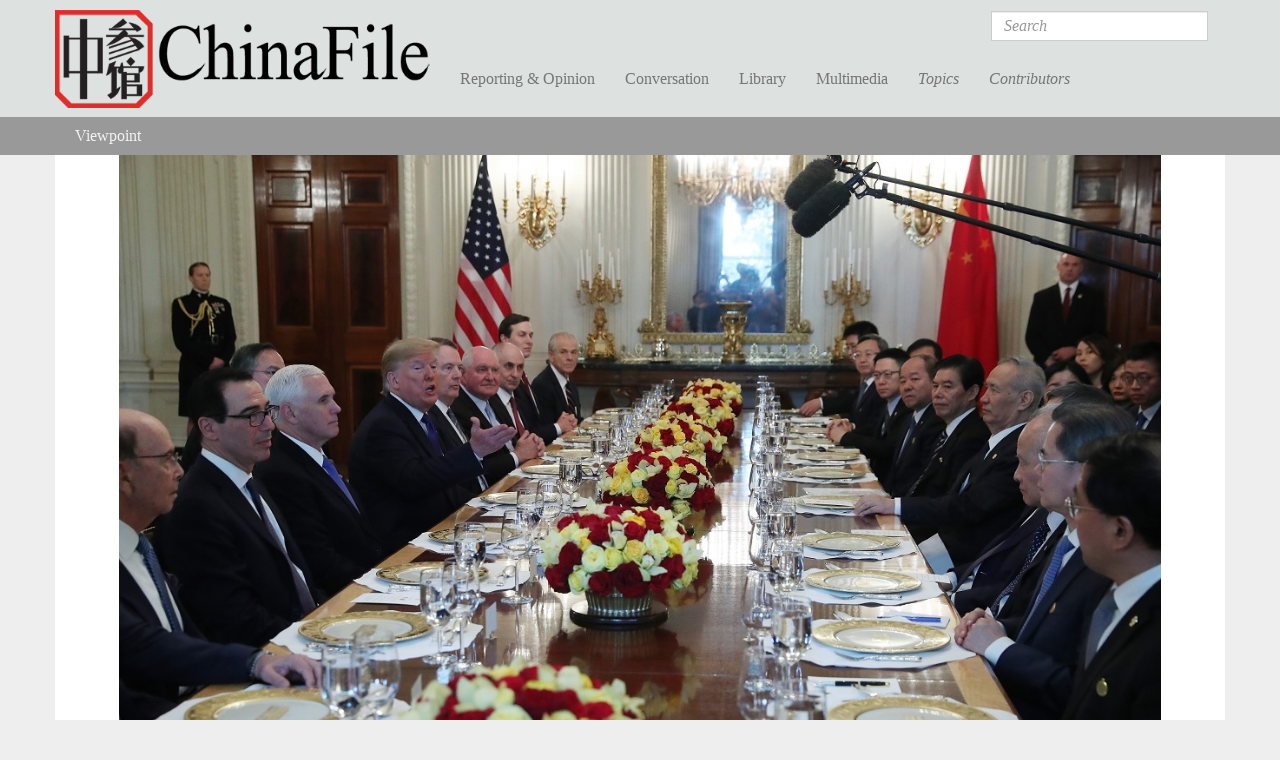

--- FILE ---
content_type: text/html; charset=utf-8
request_url: https://www.chinafile.com/reporting-opinion/viewpoint/new-us-consensus-china-may-not-be-solid-it-appears
body_size: 20431
content:
<!DOCTYPE html PUBLIC "-//W3C//DTD XHTML+RDFa 1.0//EN"
  "http://www.w3.org/MarkUp/DTD/xhtml-rdfa-1.dtd">
<html xmlns="http://www.w3.org/1999/xhtml" xml:lang="en" version="XHTML+RDFa 1.0" dir="ltr"
  xmlns:fb="https://ogp.me/ns/fb#"
  xmlns:og="https://ogp.me/ns#">

<head profile="http://www.w3.org/1999/xhtml/vocab">
  <meta http-equiv="Content-Type" content="text/html; charset=utf-8" />
<link rel="shortcut icon" href="https://www.chinafile.com/sites/default/files/chinafile_favicon.png" type="image/png" />
<meta name="viewport" content="width=device-width, initial-scale=1.0" />
<meta name="description" content="The COVID-19 pandemic has brought ties between Washington and Beijing to their lowest level since the countries normalized relations in 1979, with many observers warning that they have entered into either “a new Cold War” or at least “a new type of Cold War.” While the Trump administration was initially circumspect in its criticism of China’s response, it has increasingly" />
<meta name="generator" content="Drupal 7 (http://drupal.org)" />
<link rel="image_src" href="https://www.chinafile.com/sites/default/files/assets/images/article/featured/52291_sm_1.jpg" />
<link rel="canonical" href="https://www.chinafile.com/reporting-opinion/viewpoint/new-us-consensus-china-may-not-be-solid-it-appears" />
<meta property="fb:app_id" content="454460787921552" />
<meta property="fb:admins" content="4403816" />
<meta property="og:site_name" content="ChinaFile" />
<meta property="og:type" content="article" />
<meta property="og:title" content="A New U.S. ‘Consensus’ on China May Not Be as Solid as It Appears" />
<meta property="og:url" content="https://www.chinafile.com/reporting-opinion/viewpoint/new-us-consensus-china-may-not-be-solid-it-appears" />
<meta property="og:description" content="The COVID-19 pandemic has brought ties between Washington and Beijing to their lowest level since the countries normalized relations in 1979, with many observers warning that they have entered into either “a new Cold War” or at least “a new type of Cold War.” While the Trump administration was initially circumspect in its criticism of China’s response, it has increasingly taken to blaming Beijing as the coronavirus claims more American lives and inflicts greater damage upon the U.S. economy. Beyond echoing widespread condemnation of the Chinese Communist Party for its initial targeting of doctors and journalists who tried to sound the alarm, it has temporarily suspended U.S. funding for the World Health Organization, which it charges with being unduly deferential to China; suggested that the virus originated in a lab in Wuhan that studies bat coronaviruses; and floated the idea of seeking reparations from Beijing." />
<meta property="og:updated_time" content="2020-05-21T16:05:15-04:00" />
<meta property="og:image" content="https://www.chinafile.com/sites/default/files/assets/images/article/system/52291_sm_3.jpg" />
<meta property="og:image:url" content="https://www.chinafile.com/sites/default/files/assets/images/article/system/52291_sm_3.jpg" />
<meta property="og:image:type" content="image/jpeg" />
<meta property="og:image:type" content="image/png" />
<meta name="twitter:card" content="summary" />
<meta name="twitter:site" content="@ChinaFile" />
<meta name="twitter:site:id" content="84786801" />
<meta name="twitter:title" content="A New U.S. ‘Consensus’ on China May Not Be as Solid as It Appears" />
<meta name="twitter:image" content="https://www.chinafile.com/sites/default/files/assets/images/article/system/52291_sm_3.jpg" />
<meta name="twitter:description" content="The COVID-19 pandemic has brought ties between Washington and Beijing to their lowest level since the countries normalized relations in 1979, with many observers warning that they have entered into" />
<meta property="article:section" content="Viewpoint" />
<meta property="article:tag" content="Bilateral Relations" />
<meta property="article:tag" content="Coronavirus" />
<meta property="article:tag" content="Donald Trump" />
<meta property="article:tag" content="Health" />
<meta property="article:tag" content="International Relations" />
<meta property="article:tag" content="U.S.-China Relations" />
<meta property="article:published_time" content="2020-05-21T13:31:04-04:00" />
<meta property="article:modified_time" content="2020-05-21T16:05:15-04:00" />
  <title>A New U.S. ‘Consensus’ on China May Not Be as Solid as It Appears | ChinaFile</title>
  <style type="text/css" media="all">
@import url("https://www.chinafile.com/modules/system/system.base.css?t8lrvz");
@import url("https://www.chinafile.com/modules/system/system.messages.css?t8lrvz");
@import url("https://www.chinafile.com/modules/system/system.theme.css?t8lrvz");
</style>
<style type="text/css" media="all">
@import url("https://www.chinafile.com/modules/comment/comment.css?t8lrvz");
@import url("https://www.chinafile.com/modules/field/theme/field.css?t8lrvz");
@import url("https://www.chinafile.com/modules/node/node.css?t8lrvz");
@import url("https://www.chinafile.com/sites/all/modules/contrib/radix_layouts/radix_layouts.css?t8lrvz");
@import url("https://www.chinafile.com/modules/search/search.css?t8lrvz");
@import url("https://www.chinafile.com/modules/user/user.css?t8lrvz");
@import url("https://www.chinafile.com/sites/all/modules/contrib/views/css/views.css?t8lrvz");
</style>
<style type="text/css" media="all">
@import url("https://www.chinafile.com/sites/all/libraries/annotator/annotator.min.css?t8lrvz");
@import url("https://www.chinafile.com/sites/all/modules/contrib/colorbox/styles/default/colorbox_style.css?t8lrvz");
@import url("https://www.chinafile.com/sites/all/modules/contrib/ctools/css/ctools.css?t8lrvz");
@import url("https://www.chinafile.com/sites/all/modules/contrib/panels/css/panels.css?t8lrvz");
@import url("https://www.chinafile.com/sites/all/libraries/fontello/css/fontello.css?t8lrvz");
@import url("https://www.chinafile.com/sites/all/modules/custom/chinafile_alter/css/admin.css?t8lrvz");
</style>
<style type="text/css" media="all">
@import url("https://www.chinafile.com/sites/all/themes/cftwo/assets/stylesheets/screen.css?t8lrvz");
@import url("https://www.chinafile.com/sites/all/themes/cftwo/assets/stylesheets/hotfix.css?t8lrvz");
@import url("https://www.chinafile.com/sites/all/themes/cftwo/assets/stylesheets/editor.css?t8lrvz");
</style>
<style type="text/css" media="print">
@import url("https://www.chinafile.com/sites/all/themes/cftwo/assets/stylesheets/print.css?t8lrvz");
</style>
  <script type="text/javascript" defer="defer" src="https://www.chinafile.com/sites/default/files/google_tag/gtm_5v5s2p/google_tag.script.js?t8lrvz"></script>
<script type="text/javascript" src="https://www.chinafile.com/sites/all/modules/contrib/jquery_update/replace/jquery/1.12/jquery.js?v=1.12.4"></script>
<script type="text/javascript" src="https://www.chinafile.com/misc/jquery-extend-3.4.0.js?v=1.12.4"></script>
<script type="text/javascript" src="https://www.chinafile.com/misc/jquery-html-prefilter-3.5.0-backport.js?v=1.12.4"></script>
<script type="text/javascript" src="https://www.chinafile.com/misc/jquery.once.js?v=1.2"></script>
<script type="text/javascript" src="https://www.chinafile.com/misc/drupal.js?t8lrvz"></script>
<script type="text/javascript" src="https://www.chinafile.com/sites/all/modules/contrib/jquery_update/js/jquery_browser.js?v=0.0.1"></script>
<script type="text/javascript" src="https://www.chinafile.com/misc/form-single-submit.js?v=7.100"></script>
<script type="text/javascript" src="//rum-static.pingdom.net/pa-54a5b733abe53df81ed455ec.js"></script>
<script type="text/javascript" src="https://www.chinafile.com/sites/all/modules/contrib/entityreference/js/entityreference.js?t8lrvz"></script>
<script type="text/javascript" src="https://www.chinafile.com/sites/all/libraries/annotator/annotator-full.min.js?t8lrvz"></script>
<script type="text/javascript" src="https://www.chinafile.com/sites/all/modules/contrib/annotator/js/annotator.js?t8lrvz"></script>
<script type="text/javascript" src="https://www.chinafile.com/sites/all/modules/contrib/annotation/js/annotator_store.js?t8lrvz"></script>
<script type="text/javascript" src="https://www.chinafile.com/sites/all/modules/contrib/annotator/js/annotator_permissions.js?t8lrvz"></script>
<script type="text/javascript" src="https://www.chinafile.com/sites/all/libraries/colorbox/jquery.colorbox-min.js?t8lrvz"></script>
<script type="text/javascript" src="https://www.chinafile.com/sites/all/modules/contrib/colorbox/js/colorbox.js?t8lrvz"></script>
<script type="text/javascript" src="https://www.chinafile.com/sites/all/modules/contrib/colorbox/styles/default/colorbox_style.js?t8lrvz"></script>
<script type="text/javascript" src="https://www.chinafile.com/sites/all/modules/custom/curlies/curlies.js?t8lrvz"></script>
<script type="text/javascript">
<!--//--><![CDATA[//><!--

(function ($) {
  $(document).ready(function () {
    $('h1, h2, .field').curlies();
  });
})(jQuery);
//--><!]]>
</script>
<script type="text/javascript" src="https://www.chinafile.com/sites/all/modules/contrib/google_analytics/googleanalytics.js?t8lrvz"></script>
<script type="text/javascript" src="https://www.googletagmanager.com/gtag/js?id=G-BTTGZVN5B6"></script>
<script type="text/javascript">
<!--//--><![CDATA[//><!--
window.dataLayer = window.dataLayer || [];function gtag(){dataLayer.push(arguments)};gtag("js", new Date());gtag("set", "developer_id.dMDhkMT", true);gtag("config", "G-BTTGZVN5B6", {"groups":"default","anonymize_ip":true});
//--><!]]>
</script>
<script type="text/javascript" src="https://netdna.bootstrapcdn.com/bootstrap/3.1.1/js/bootstrap.min.js"></script>
<script type="text/javascript" src="https://www.chinafile.com/sites/all/themes/radix/assets/javascripts/modernizr.js?t8lrvz"></script>
<script type="text/javascript" src="https://www.chinafile.com/sites/all/themes/radix/assets/javascripts/radix-script.js?t8lrvz"></script>
<script type="text/javascript" src="https://www.chinafile.com/sites/all/themes/cftwo/assets/javascripts/mobile-classes.js?t8lrvz"></script>
<script type="text/javascript" src="https://www.chinafile.com/sites/all/themes/cftwo/assets/javascripts/toggle.js?t8lrvz"></script>
<script type="text/javascript" src="https://www.chinafile.com/sites/all/themes/cftwo/assets/javascripts/menu.js?t8lrvz"></script>
<script type="text/javascript">
<!--//--><![CDATA[//><!--
jQuery.extend(Drupal.settings, {"basePath":"\/","pathPrefix":"","setHasJsCookie":0,"ajaxPageState":{"theme":"cftwo","theme_token":"dJBus5c85qwB4CxQcK6EQzaiVPBetjBok3WtROCX2XA","js":{"sites\/all\/modules\/custom\/cbox\/includes\/cbox.js":1,"https:\/\/www.chinafile.com\/sites\/default\/files\/google_tag\/gtm_5v5s2p\/google_tag.script.js":1,"sites\/all\/modules\/contrib\/jquery_update\/replace\/jquery\/1.12\/jquery.js":1,"misc\/jquery-extend-3.4.0.js":1,"misc\/jquery-html-prefilter-3.5.0-backport.js":1,"misc\/jquery.once.js":1,"misc\/drupal.js":1,"sites\/all\/modules\/contrib\/jquery_update\/js\/jquery_browser.js":1,"misc\/form-single-submit.js":1,"\/\/rum-static.pingdom.net\/pa-54a5b733abe53df81ed455ec.js":1,"sites\/all\/modules\/contrib\/entityreference\/js\/entityreference.js":1,"sites\/all\/libraries\/annotator\/annotator-full.min.js":1,"sites\/all\/modules\/contrib\/annotator\/js\/annotator.js":1,"sites\/all\/modules\/contrib\/annotation\/js\/annotator_store.js":1,"sites\/all\/modules\/contrib\/annotator\/js\/annotator_permissions.js":1,"sites\/all\/libraries\/colorbox\/jquery.colorbox-min.js":1,"sites\/all\/modules\/contrib\/colorbox\/js\/colorbox.js":1,"sites\/all\/modules\/contrib\/colorbox\/styles\/default\/colorbox_style.js":1,"sites\/all\/modules\/custom\/curlies\/curlies.js":1,"0":1,"sites\/all\/modules\/contrib\/google_analytics\/googleanalytics.js":1,"https:\/\/www.googletagmanager.com\/gtag\/js?id=G-BTTGZVN5B6":1,"1":1,"https:\/\/netdna.bootstrapcdn.com\/bootstrap\/3.1.1\/js\/bootstrap.min.js":1,"sites\/all\/themes\/radix\/assets\/javascripts\/modernizr.js":1,"sites\/all\/themes\/radix\/assets\/javascripts\/radix-script.js":1,"sites\/all\/themes\/cftwo\/assets\/javascripts\/mobile-classes.js":1,"sites\/all\/themes\/cftwo\/assets\/javascripts\/toggle.js":1,"sites\/all\/themes\/cftwo\/assets\/javascripts\/menu.js":1},"css":{"modules\/system\/system.base.css":1,"modules\/system\/system.messages.css":1,"modules\/system\/system.theme.css":1,"modules\/comment\/comment.css":1,"modules\/field\/theme\/field.css":1,"modules\/node\/node.css":1,"sites\/all\/modules\/contrib\/radix_layouts\/radix_layouts.css":1,"modules\/search\/search.css":1,"modules\/user\/user.css":1,"sites\/all\/modules\/contrib\/views\/css\/views.css":1,"sites\/all\/libraries\/annotator\/annotator.min.css":1,"sites\/all\/modules\/contrib\/colorbox\/styles\/default\/colorbox_style.css":1,"sites\/all\/modules\/contrib\/ctools\/css\/ctools.css":1,"sites\/all\/modules\/contrib\/panels\/css\/panels.css":1,"sites\/all\/libraries\/fontello\/css\/fontello.css":1,"sites\/all\/modules\/custom\/chinafile_alter\/css\/admin.css":1,"sites\/all\/themes\/cftwo\/assets\/stylesheets\/screen.css":1,"sites\/all\/themes\/cftwo\/assets\/stylesheets\/hotfix.css":1,"sites\/all\/themes\/cftwo\/assets\/stylesheets\/editor.css":1,"sites\/all\/themes\/cftwo\/assets\/stylesheets\/print.css":1}},"annotator":{"element":".node-article"},"annotator_store":{"prefix":"\/annotation\/api","showViewPermissionsCheckbox":false,"showEditPermissionsCheckbox":false,"urls":{"create":"\/annotations","read":"\/annotations\/:id","update":"\/annotations\/:id","destroy":"\/annotations\/:id","search":"\/search"}},"annotator_permissions":{"showViewPermissionsCheckbox":0,"showEditPermissionsCheckbox":0,"user":{"uid":0,"name":"Anonymous","roles":[1]},"permissions":{"admin":{"user":[],"roles":[8,3]},"delete":{"user":[null],"roles":[8,3]},"read":{"user":[],"roles":[1,2,6,5,8,3]},"update":{"user":[null],"roles":[8,3]}}},"colorbox":{"opacity":"0.85","current":"{current} of {total}","previous":"\u00ab Prev","next":"Next \u00bb","close":"Close","maxWidth":"98%","maxHeight":"98%","fixed":true,"mobiledetect":true,"mobiledevicewidth":"1000px","file_public_path":"\/sites\/default\/files","specificPagesDefaultValue":"admin*\nimagebrowser*\nimg_assist*\nimce*\nnode\/add\/*\nnode\/*\/edit\nprint\/*\nprintpdf\/*\nsystem\/ajax\nsystem\/ajax\/*"},"googleanalytics":{"account":["G-BTTGZVN5B6"],"trackOutbound":1,"trackMailto":1,"trackDownload":1,"trackDownloadExtensions":"7z|aac|arc|arj|asf|asx|avi|bin|csv|doc(x|m)?|dot(x|m)?|exe|flv|gif|gz|gzip|hqx|jar|jpe?g|js|mp(2|3|4|e?g)|mov(ie)?|msi|msp|pdf|phps|png|ppt(x|m)?|pot(x|m)?|pps(x|m)?|ppam|sld(x|m)?|thmx|qtm?|ra(m|r)?|sea|sit|tar|tgz|torrent|txt|wav|wma|wmv|wpd|xls(x|m|b)?|xlt(x|m)|xlam|xml|z|zip","trackColorbox":1},"urlIsAjaxTrusted":{"\/search\/results":true}});
//--><!]]>
</script>
<link href="//maxcdn.bootstrapcdn.com/font-awesome/4.2.0/css/font-awesome.min.css" rel="stylesheet">    <script type="text/javascript">var switchTo5x=true;</script>
  <script type="text/javascript" id="st_insights_js" src="https://ws.sharethis.com/button/buttons.js?publisher=457a290a-9652-4a5f-ac83-f1f0590148d8"></script>
  <script type="text/javascript">stLight.options({
    publisher: "457a290a-9652-4a5f-ac83-f1f0590148d8",
    doNotHash: false,
    doNotCopy: false,
    hashAddressBar: false,
    publisherGA:"UA-25322293-1"
  });</script>
</head>
<body class="html not-logged-in page-node page-node-52291 node-type-article panel-layout-cf_twocol panel-region-middle panel-region-top panel-region-top_left panel-region-top_right cf-hide-annotator header-small secondary-light" >
  <div id="skip-link">
    <a href="#main-content" class="element-invisible element-focusable">Skip to main content</a>
  </div>
  <noscript aria-hidden="true"><iframe src="https://www.googletagmanager.com/ns.html?id=GTM-5V5S2P" height="0" width="0" style="display:none;visibility:hidden"></iframe></noscript>
  <div id="page-wrapper">

  <header id="header" class="header" role="header">
    <div class="container">
      <a href="/" title="Home" rel="home" class="logo">ChinaFile</a>

      <nav class="navbar navbar-default" role="navigation">
        <!-- Brand and toggle get grouped for better mobile display -->
        <div class="navbar-header">
          <button type="button" class="navbar-toggle" data-toggle="collapse" data-target="#navbar-collapse">
            <span class="sr-only">Toggle navigation</span>
            <span class="icon-bar"></span>
            <span class="icon-bar"></span>
            <span class="icon-bar"></span>
          </button>
        </div> <!-- /.navbar-header -->
        <!-- Collect the nav links, forms, and other content for toggling -->
        <div class="collapse navbar-collapse" id="navbar-collapse">
                      <form class="search-form navbar-form navbar-right" action="/search/results" method="post" id="search-form" accept-charset="UTF-8" role="form"><div><div class="container-inline form-inline form-wrapper" id="edit-basic"><div class="form-item form-type-textfield form-item-keys form-group">
  <label class="element-invisible" for="edit-keys">Search </label>
 <input placeholder="Search" class="form-control form-control form-text" type="text" id="edit-keys" name="keys" value="" size="20" maxlength="255" />
</div>
<input type="submit" id="edit-submit" name="op" value="Search" class="form-submit btn btn-default btn-primary" /></div><input type="hidden" name="form_build_id" value="form-a-yi0akDRIzO2QauINqPq4h-av1QOcjgD_GfHQq_Faw" />
<input type="hidden" name="form_id" value="search_form" />
</div></form>                                <ul id="main-menu" class="menu nav navbar-nav">
              <li title="" class="menu-link-reporting--opinion"><a href="/reporting-opinion">Reporting &amp; Opinion</a></li>
<li title="" class="menu-link-conversation"><a href="/conversation">Conversation</a></li>
<li title="" class="menu-link-library"><a href="/library">Library</a></li>
<li title="" class="menu-link-multimedia"><a href="/multimedia">Multimedia</a></li>
<li title="" class="menu-link-topics"><a href="/topics">Topics</a></li>
<li title="" class="menu-link-contributors"><a href="/contributors">Contributors</a></li>
            </ul>
                  </div><!-- /.navbar-collapse -->
      </nav><!-- /.navbar -->
    </div>

    <div class="submenu">
      <div class="chinafile-submenu chinafile-menu-reporting hidden-xs">
        <div class="container">
          <div class="view view-chinafile-sections-menu view-id-chinafile_sections_menu view-display-id-panel_pane_3 view-dom-id-d7de482b3f14dae50a68f1b50d0d842d">
        
  
  
      <div class="content view-content">
        <div class="views-row views-row-1 views-row-odd views-row-first">
      
  <div class="views-field views-field-name">        <span class="field-content"><a href="/notes-chinafile">Notes from ChinaFile</a></span>  </div>  </div>
  <div class="views-row views-row-2 views-row-even">
      
  <div class="views-field views-field-name">        <span class="field-content"><a href="/reporting-opinion/viewpoint">Viewpoint</a></span>  </div>  </div>
  <div class="views-row views-row-3 views-row-odd">
      
  <div class="views-field views-field-name">        <span class="field-content"><a href="/reporting-opinion/features">Features</a></span>  </div>  </div>
  <div class="views-row views-row-4 views-row-even">
      
  <div class="views-field views-field-name">        <span class="field-content"><a href="/reporting-opinion/postcard">Postcard</a></span>  </div>  </div>
  <div class="views-row views-row-5 views-row-odd">
      
  <div class="views-field views-field-name">        <span class="field-content"><a href="/reporting-opinion/media">Media</a></span>  </div>  </div>
  <div class="views-row views-row-6 views-row-even">
      
  <div class="views-field views-field-name">        <span class="field-content"><a href="/reporting-opinion/culture">Culture</a></span>  </div>  </div>
  <div class="views-row views-row-7 views-row-odd views-row-last">
      
  <div class="views-field views-field-name">        <span class="field-content"><a href="/reporting-opinion/environment">Environment</a></span>  </div>  </div>
    </div>
  
  
  
  
  
  
</div>          <div class="view view-chinafile-sections-menu view-id-chinafile_sections_menu view-display-id-panel_pane_2 view-dom-id-8fdfd2b2e1bdefc55262b2f7e5c3f9c4">
        
  
  
      <div class="content view-content">
        <div class="views-row views-row-1 views-row-odd views-row-first">
      
  <div class="views-field views-field-name">        <span class="field-content"><a href="/reporting-opinion/caixin-media">Caixin Media</a></span>  </div>  </div>
  <div class="views-row views-row-2 views-row-even">
      
  <div class="views-field views-field-name">        <span class="field-content"><a href="/reporting-opinion/earthbound-china">Earthbound China</a></span>  </div>  </div>
  <div class="views-row views-row-3 views-row-odd">
      
  <div class="views-field views-field-name">        <span class="field-content"><a href="/reporting-opinion/my-first-trip">My First Trip</a></span>  </div>  </div>
  <div class="views-row views-row-4 views-row-even">
      
  <div class="views-field views-field-name">        <span class="field-content"><a href="/reporting-opinion/out-school">Out of School</a></span>  </div>  </div>
  <div class="views-row views-row-5 views-row-odd views-row-last">
      
  <div class="views-field views-field-name">        <span class="field-content"><a href="/reporting-opinion/two-way-street">Two Way Street</a></span>  </div>  </div>
    </div>
  
  
  
  
  
  
</div>        </div> <!-- /.container -->
      </div>
      <div class="chinafile-submenu chinafile-menu-library hidden-xs">
        <div class="container">
          <div class="view view-chinafile-sections-menu view-id-chinafile_sections_menu view-display-id-panel_pane_1 view-dom-id-f6fb0f69555041e68eaa818b23f31839">
        
  
  
      <div class="content view-content">
        <div class="views-row views-row-1 views-row-odd views-row-first">
      
  <div class="views-field views-field-name">        <span class="field-content"><a href="/library/books">Books</a></span>  </div>  </div>
  <div class="views-row views-row-2 views-row-even">
      
  <div class="views-field views-field-name">        <span class="field-content"><a href="/library/excerpts">Excerpts</a></span>  </div>  </div>
  <div class="views-row views-row-3 views-row-odd views-row-last">
      
  <div class="views-field views-field-name">        <span class="field-content"><a href="/library/reports">Reports</a></span>  </div>  </div>
    </div>
  
  
  
  
  
  
</div>          <div class="view view-chinafile-sections-menu view-id-chinafile_sections_menu view-display-id-panel_pane_2 view-dom-id-da0f1d36b800db7ead372043936a916b">
        
  
  
      <div class="content view-content">
        <div class="views-row views-row-1 views-row-odd views-row-first">
      
  <div class="views-field views-field-name">        <span class="field-content"><a href="/china-world-podcast">China in the World Podcast</a></span>  </div>  </div>
  <div class="views-row views-row-2 views-row-even">
      
  <div class="views-field views-field-name">        <span class="field-content"><a href="/library/sinica-podcast">Sinica Podcast</a></span>  </div>  </div>
  <div class="views-row views-row-3 views-row-odd">
      
  <div class="views-field views-field-name">        <span class="field-content"><a href="/library/china-africa-project">The China Africa Project</a></span>  </div>  </div>
  <div class="views-row views-row-4 views-row-even views-row-last">
      
  <div class="views-field views-field-name">        <span class="field-content"><a href="/library/nyrb-china-archive">The NYRB China Archive</a></span>  </div>  </div>
    </div>
  
  
  
  
  
  
</div>        </div> <!-- /.container -->
      </div>
      <div class="chinafile-submenu chinafile-menu-multimedia hidden-xs">
        <div class="container">
          <div class="view view-chinafile-sections-menu view-id-chinafile_sections_menu view-display-id-panel_pane_1 view-dom-id-2e8e2192e89e80a5e79c0c5539c8fb78">
        
  
  
      <div class="content view-content">
        <div class="views-row views-row-1 views-row-odd views-row-first">
      
  <div class="views-field views-field-name">        <span class="field-content"><a href="/depth-of-field">Depth of Field</a></span>  </div>  </div>
  <div class="views-row views-row-2 views-row-even">
      
  <div class="views-field views-field-name">        <span class="field-content"><a href="/multimedia/infographics">Infographics</a></span>  </div>  </div>
  <div class="views-row views-row-3 views-row-odd">
      
  <div class="views-field views-field-name">        <span class="field-content"><a href="/multimedia/photo-gallery">Photo Gallery</a></span>  </div>  </div>
  <div class="views-row views-row-4 views-row-even views-row-last">
      
  <div class="views-field views-field-name">        <span class="field-content"><a href="/multimedia/video">Video</a></span>  </div>  </div>
    </div>
  
  
  
  
  
  
</div>          <div class="view view-chinafile-sections-menu view-id-chinafile_sections_menu view-display-id-panel_pane_2 view-dom-id-6822f07df6445a9985c20b772fbc6ef1">
        
  
  
  
  
  
  
  
  
</div>        </div> <!-- /.container -->
      </div>
      <div class="chinafile-submenu chinafile-menu-topics hidden-xs">
        <div class="container">
          <div class="view view-topics view-id-topics view-display-id-panel_pane_2 view-dom-id-4e1f50353b17fb8f3c0aa73d3884cb4c">
        
  
  
      <div class="content view-content">
      <div class="views-view-grid cols-5 container-fluid">
      <div class="row-1 row-first row row-fluid">
              <div class="col-1 col-first col-sm-5ths">
            
  <div class="views-field views-field-name">        <span class="field-content"><a href="/topic/arts">Arts</a></span>  </div>        </div>
              <div class="col-2 col-sm-5ths">
            
  <div class="views-field views-field-name">        <span class="field-content"><a href="/topic/energy">Energy</a></span>  </div>        </div>
              <div class="col-3 col-sm-5ths">
            
  <div class="views-field views-field-name">        <span class="field-content"><a href="/topic/law">Law</a></span>  </div>        </div>
              <div class="col-4 col-sm-5ths">
            
  <div class="views-field views-field-name">        <span class="field-content"><a href="/topic/religion">Religion</a></span>  </div>        </div>
              <div class="col-5 col-last col-sm-5ths">
            
  <div class="views-field views-field-name">        <span class="field-content"><a href="/topic/society">Society</a></span>  </div>        </div>
          </div>
      <div class="row-2 row row-fluid">
              <div class="col-1 col-first col-sm-5ths">
            
  <div class="views-field views-field-name">        <span class="field-content"><a href="/topic/business">Business</a></span>  </div>        </div>
              <div class="col-2 col-sm-5ths">
            
  <div class="views-field views-field-name">        <span class="field-content"><a href="/topic/environment">Environment</a></span>  </div>        </div>
              <div class="col-3 col-sm-5ths">
            
  <div class="views-field views-field-name">        <span class="field-content"><a href="/topic/media">Media</a></span>  </div>        </div>
              <div class="col-4 col-sm-5ths">
            
  <div class="views-field views-field-name">        <span class="field-content"><a href="/topic/rural-life">Rural Life</a></span>  </div>        </div>
              <div class="col-5 col-last col-sm-5ths">
            
  <div class="views-field views-field-name">        <span class="field-content"><a href="/topic/technology">Technology</a></span>  </div>        </div>
          </div>
      <div class="row-3 row row-fluid">
              <div class="col-1 col-first col-sm-5ths">
            
  <div class="views-field views-field-name">        <span class="field-content"><a href="/topic/economy">Economy</a></span>  </div>        </div>
              <div class="col-2 col-sm-5ths">
            
  <div class="views-field views-field-name">        <span class="field-content"><a href="/topic/health">Health</a></span>  </div>        </div>
              <div class="col-3 col-sm-5ths">
            
  <div class="views-field views-field-name">        <span class="field-content"><a href="/topic/military">Military</a></span>  </div>        </div>
              <div class="col-4 col-sm-5ths">
            
  <div class="views-field views-field-name">        <span class="field-content"><a href="/topic/science">Science</a></span>  </div>        </div>
              <div class="col-5 col-last col-sm-5ths">
            
  <div class="views-field views-field-name">        <span class="field-content"><a href="/topic/urban-life">Urban Life</a></span>  </div>        </div>
          </div>
      <div class="row-4 row-last row row-fluid">
              <div class="col-1 col-first col-sm-5ths">
            
  <div class="views-field views-field-name">        <span class="field-content"><a href="/topic/education">Education</a></span>  </div>        </div>
              <div class="col-2 col-sm-5ths">
            
  <div class="views-field views-field-name">        <span class="field-content"><a href="/topic/history">History</a></span>  </div>        </div>
              <div class="col-3 col-sm-5ths">
            
  <div class="views-field views-field-name">        <span class="field-content"><a href="/topic/politics">Politics</a></span>  </div>        </div>
              <div class="col-4 col-sm-5ths">
                  </div>
              <div class="col-5 col-last col-sm-5ths">
                  </div>
          </div>
  </div>
    </div>
  
  
  
  
  
  
</div>        </div> <!-- /.container -->
      </div>
      <div class="chinafile-submenu chinafile-menu-contributors hidden-xs">
        <div class="container">
          <div class="chinafile-menu-contributors-inner row">
            <div class="col-sm-9"><div class="view view-contributors-menu view-id-contributors_menu view-display-id-panel_pane_1 view-dom-id-f36d99a923ea518bce6946e31ef9039c">
        
  
  
      <div class="content view-content">
        <div class="views-row views-row-1">
      
          <a href="/contributors/zhou-na"><img src="https://www.chinafile.com/sites/default/files/styles/thumbnail/public/assets/images/profile/zhou_nuo_profile.jpg?itok=oJ5EuUT7" width="93" height="93" alt="" /></a>    
          <a href="/contributors/zhou-na">Zhou Na </a>    </div>
  <div class="views-row views-row-2">
      
          <a href="/contributors/max-duncan"><img src="https://www.chinafile.com/sites/default/files/styles/thumbnail/public/assets/images/profile/max_duncan_2025_sm.jpg?itok=uPc2Is2E" width="93" height="93" alt="" /></a>    
          <a href="/contributors/max-duncan">Max Duncan</a>    </div>
  <div class="views-row views-row-3">
      
          <a href="/contributors/isabel-hilton"><img src="https://www.chinafile.com/sites/default/files/styles/thumbnail/public/assets/images/profile/ih_0.jpg?itok=E6E7sPNC" width="93" height="93" alt="" /></a>    
          <a href="/contributors/isabel-hilton">Isabel Hilton</a>    </div>
  <div class="views-row views-row-4">
      
          <a href="/contributors/james-palmer"><img src="https://www.chinafile.com/sites/default/files/styles/thumbnail/public/assets/images/profile/palmer_2_0.jpg?itok=-G8-rldM" width="93" height="93" alt="" /></a>    
          <a href="/contributors/james-palmer">James Palmer</a>    </div>
    </div>
  
  
  
  
  
  
</div></div>
            <div class="col-sm-3"><div class="view view-contributors-menu view-id-contributors_menu view-display-id-panel_pane_2 view-dom-id-6e5866ffa3d8fe64bfdb5ac254b183bc">
        
  
  
      <div class="content view-content">
          <ul>          <li class="name">  
  <div class="views-field views-field-title">        <span class="field-content"><a href="/contributors/robert-daly">Robert Daly</a></span>  </div></li>
          <li class="name">  
  <div class="views-field views-field-title">        <span class="field-content"><a href="/contributors/zha-jianying">Zha Jianying</a></span>  </div></li>
          <li class="name">  
  <div class="views-field views-field-title">        <span class="field-content"><a href="/contributors/ian-johnson">Ian Johnson</a></span>  </div></li>
      </ul>    </div>
  
  
  
  
      <div class="view-footer">
      <a href="/contributors" class="see-all">See All</a>    </div>
  
  
</div></div>
          </div>
        </div> <!-- /.container -->
      </div>

    </div> <!-- /.container -->
            <div id="breadcrumb" class="visible-desktop">
          <h2 class="element-invisible">You are here</h2><ul class="breadcrumb node"><li class="first last"><a href="/reporting-opinion/viewpoint">Viewpoint</a></li></ul>        </div>
        </header>

  <div id="main" class="main">
    <div class="main-container container container-fluid">

      <div class="main-header">
        
        
        
              </div>

      <div id="content" class="main-content">
        <div class="l-cf-twocol l-panel" >
  <div class="l-top l-twocol-wrapper container container-fluid">
    <div class="panel-pane pane-views-panes pane-featured-photo-panel-pane-1" >
  
      
  
  <div class="view view-featured-photo view-id-featured_photo view-display-id-panel_pane_1 visual-box view-dom-id-cab2dc4907c71d60aff87916b84145da">
        
  
  
      <div class="content view-content">
        <div class="views-row views-row-1">
      
  <div class="views-field views-field-field-common-featured-photo">        <div class="field-content"><a href="https://www.chinafile.com/sites/default/files/assets/images/article/featured/52291_sm_1.jpg" title="A New U.S. ‘Consensus’ on China May Not Be as Solid as It Appears" class="colorbox" data-colorbox-gallery="gallery-node-52291-Y6Cbmnlgx-0" data-cbox-img-attrs="{&quot;title&quot;: &quot;&quot;, &quot;alt&quot;: &quot;&quot;}"><img src="https://www.chinafile.com/sites/default/files/styles/large/public/assets/images/article/featured/52291_sm_1.jpg?itok=nonBkEJz" width="1200" height="791" alt="" title="" /></a></div>  </div>  
  <div>        <div class="photo-credit">Mark Wilson—Getty Images</div>  </div>  
  <div>        <div class="photo-caption"><p>U.S. President Donald Trump (left) hosts a luncheon for Chinese Vice Premier Liu He (right) and members of his delegation, after signing Phase 1 of a trade deal between the U.S. and China, in the East Room at the White House, in Washington, DC., January 15, 2020.</p>
</div>  </div>  </div>
    </div>
  
  
  
  
  
  
</div>
  
  </div>
<div class="panel-pane pane-node-title" >
  
      
  
  <h1>A New U.S. ‘Consensus’ on China May Not Be as Solid as It Appears</h1>

  
  </div>
<div class="panel-pane pane-node-authors-date" >
  
      
  
  <ul class="author-date">  <li class="author">by Ali Wyne</li>  <li class="create-date">May 21, 2020</li></ul>
  
  </div>
<div class="panel-pane pane-node-share" >
  
      
  
  <span class="st_facebook_large" st_title="A New U.S. ‘Consensus’ on China May Not Be as Solid as It Appears" displayText="Facebook"></span><span class="st_twitter_large" st_title="A New U.S. ‘Consensus’ on China May Not Be as Solid as It Appears" st_via="chinafile" displayText="Tweet"></span><span class="st_email_large" st_title="A New U.S. ‘Consensus’ on China May Not Be as Solid as It Appears" displayText="Email"></span>
  
  </div>
  </div>

  <div class="l-upper-wrapper l-twocol-wrapper container">
    <div class="l-twocol-left">
      <aside class="col-sm-4 col-md-4 l-twocol-right">
        <div class="panel-pane pane-views-panes pane-contributors-sidebar-panel-pane-1" >
  
      
  
  <div class="view view-contributors-sidebar view-id-contributors_sidebar view-display-id-panel_pane_1 view-dom-id-0435f840a1041a919331fe80a8fb8994">
        
  
  
      <div class="content view-content">
        <div class="views-row views-row-1 clearfix">
      
  <div class="views-field views-field-title">        <h3 class="field-content"><a href="/contributors/ali-wyne">Ali Wyne</a></h3>  </div>  
  <div class="views-field views-field-field-profile-photo">        <div class="field-content"><a href="/contributors/ali-wyne"><img src="https://www.chinafile.com/sites/default/files/styles/epsacrop_220x220/public/assets/images/profile/wyne_sm.jpg?itok=oVIqDTrG" width="220" height="220" alt="" /></a></div>  </div>  
  <div class="views-field views-field-field-profile-about">        <span class="field-content">Ali Wyne is the Senior Research and Advocacy Advisor for U.S.-China Relations at the International Crisis Group. He was a Senior Analyst with Eurasia Group’s Global Macro-Geopolitics practice from...</span>  </div>  
  <div class="views-field views-field-view-node">        <span class="field-content"><a href="/contributors/ali-wyne">More</a></span>  </div>  </div>
    </div>
  
  
  
  
  
  
</div>
  
  </div>
      </aside>

      <div class="panel-pane pane-node-content" >
  
      
  
  <article class="node node-article clearfix">

  
      
  
  <div class="content">
    <div class="field field-name-body field-type-text-with-summary field-label-hidden">
      <p class="dropcap">The COVID-19 pandemic has brought ties between Washington and Beijing to their lowest level since the countries normalized relations in 1979, with many observers warning that they have entered into either “<a href="https://www.businessinsider.com/the-us-china-entering-new-cold-war-amid-coronavirus-2020-5" target="_blank" rel="nofollow">a new Cold War</a>” or at least “<a href="https://www.ft.com/content/fe59abf8-cbb8-4931-b224-56030586fb9a" target="_blank" rel="nofollow">a new type of Cold War</a>.” While the Trump administration was initially circumspect in its criticism of China’s response, it has increasingly taken to blaming Beijing as the coronavirus claims more American lives and inflicts greater damage upon the U.S. economy. Beyond <a href="https://www.cbsnews.com/news/robert-obrien-china-covered-up-coronavirus-costing-world-two-months-national-security-adviser/" target="_blank" rel="nofollow">echoing</a> widespread condemnation of the Chinese Communist Party for its initial targeting of doctors and journalists who tried to sound the alarm, it has <a href="https://www.npr.org/sections/goatsandsoda/2020/04/15/834666123/trump-and-who-how-much-does-the-u-s-give-whats-the-impact-of-a-halt-in-funding" target="_blank" rel="nofollow">temporarily suspended</a> U.S. funding for the World Health Organization, which it charges with being unduly deferential to China; <a href="https://theintercept.com/2020/05/19/coronavirus-pandemic-origin-trump-china/" target="_blank" rel="nofollow">suggested</a> that the virus originated in a lab in Wuhan that studies bat coronaviruses; and <a href="https://www.washingtonpost.com/business/2020/04/30/trump-china-coronavirus-retaliation/" target="_blank" rel="nofollow">floated</a> the idea of seeking reparations from Beijing.</p>
<p><em>The Wall Street Journal</em> <a href="https://www.wsj.com/articles/coronavirus-casts-deep-chill-over-u-s-china-relations-11588781420" target="_blank" rel="nofollow">notes</a> that “[a] review of the China policies of the Trump administration’s 23 cabinet and cabinet-level officials reveals that nearly all of them have adopted adversarial policies toward China or curtailed cooperation with the country.” <em>The Los Angeles Times</em> <a href="https://www.latimes.com/politics/story/2020-04-30/congress-looks-at-options-to-punish-china-over-the-corornavirus-outbreak" target="_blank" rel="nofollow">adds</a> that “lawmakers [are] mark[ing] territory on ways to confront China. Sixty-two bills related to China have been introduced in Congress by Republicans and Democrats since Feb. 1, a dramatic increase in what had already been a steady uptick in China-related legislation since 2017.” And the American public is souring on China as well; a <a href="https://www.pewresearch.org/global/2020/04/21/u-s-views-of-china-increasingly-negative-amid-coronavirus-outbreak/" target="_blank" rel="nofollow">survey</a> this March by the Pew Research Center found that 66 percent view China unfavorably, “the most negative rating for the country since the Center began asking the question in 2005, and up nearly 20 percentage points since the start of the Trump administration.” 62 percent of Americans, meanwhile, believe China’s power and influence constitute a “major threat” to the United States, up from 48 percent in Spring 2018.</p>
<p>It had been growing more commonplace for observers to <a href="https://www.washingtonpost.com/outlook/2019/07/25/why-new-china-consensus-washington-scares-me/" target="_blank" rel="nofollow">cite</a> a new U.S. “consensus” on China well before the first case of the coronavirus was reported in Wuhan. With Beijing doubling down on authoritarian rule and pursuing a more coercive foreign policy, the argument ran, Washington had to renegotiate the terms of its interdependence and take a harder line on its foremost strategic competitor. As the pandemic wreaks havoc across the United States, that judgment has only grown more entrenched.</p>
<p>  </p><div class="node node-article cboxes article align-left grid-4 img-yes logo-no">  <div class="cboxes-inner">        <div class="cb-head">            <h3>  <a href="/conversation">Conversation</a></h3>                  <span class="date">03.28.20</span>            <span class="type-icon"></span>    </div>    <div class="cb-link"><a href="/conversation/us-china-cooperation-covid-19-still-possible"></a></div>              <div class="cb-img"><img src="https://www.chinafile.com/sites/default/files/styles/system/public/assets/images/article/system/gettyimages-1205108073.jpg?itok=-Z5fUm4-" width="620" height="450" alt="" /></div>            <div class="cb-cont">      <h2><a href="/conversation/us-china-cooperation-covid-19-still-possible" title="Is U.S.-China Cooperation on COVID-19 Still Possible?">Is U.S.-China Cooperation on COVID-19 Still Possible?</a></h2>            <span class="authors">          <span>Julian B. Gewirtz, Deborah Seligsohn &amp; more</span>  </span>                  <div class="inner-content">        <div class="field field-name-body field-type-text-with-summary field-label-hidden">      Over the past two weeks, as the outbreak of the virus known has COVID-19 has accelerated its deadly spread around the world, an already collapsing U.S.-China relationship appears to be entering a period of free fall. This is happening at a moment...  </div>      </div>    </div>  </div></div>
<p>The presumption of a new consensus, though, may be premature: While many U.S. policymakers and analysts are disillusioned by China’s growing repressiveness at home and assertiveness abroad, and accordingly supportive of efforts to “get tougher” on Beijing, they disagree significantly over how to proceed. Concluding that an erstwhile consensus has run its course is a prerequisite for cultivating a different one, but only when that judgment yields a clear policy direction can it be said that a new framework has emerged. The hardening of U.S. sentiment against China has had a paradoxical effect. Far from coinciding with the emergence of greater prescriptive cohesion, it has reinforced how far Washington is from settling upon the strategic objectives it seeks to achieve vis-à-vis Beijing, let alone from articulating a credible path towards their achievement.</p>
<p>This disjuncture holds even for the Trump administration, which is supposed to have catalyzed the alleged consensus that now exists. <a href="https://www.whitehouse.gov/wp-content/uploads/2017/12/NSS-Final-12-18-2017-0905.pdf" target="_blank" rel="nofollow">Declaring</a> that the United States was mistaken to assess that “support for China’s rise and for its integration into the post-war international order would liberalize China” and <a href="https://www.whitehouse.gov/briefings-statements/statement-president-regarding-trade-china/" target="_blank" rel="nofollow">contending</a> that China’s trade practices endanger U.S. national security, it has significantly reconfigured Washington’s approach to Beijing. It has imposed steep tariffs on Chinese exports, <a href="https://www.cnbc.com/2020/03/27/us-prepares-crackdown-on-huaweis-global-chip-supply-sources-say.html" target="_blank" rel="nofollow">pursued</a> various efforts to prevent further inroads by telecommunications giant Huawei, and <a href="https://www.theatlantic.com/politics/archive/2020/02/us-china-allies-competition/606637/" target="_blank" rel="nofollow">exhorted</a> its democratic allies around the world to form a united front against China’s resurgence.</p>
<p>But the administration’s approach has often been inconsistent. On the issue of trade, for example, Robert Zoellick <a href="https://www.uschina.org/sites/default/files/ambassador_robert_zoellicks_remarks_to_the_uscbc_gala_2019.pdf" target="_blank" rel="nofollow">observes</a> that while some of the president’s chief negotiators have been pressing China to resume market-oriented reforms and make its investment climate more welcoming for U.S. investors, others have been calling for Washington to unspool its web of commercial and technological linkages with Beijing. The Departments of Commerce and Defense are mulling provisions that would restrict the flow of high-end technologies to China, but President Trump himself <a href="https://www.politico.com/news/2020/02/18/trump-pours-cold-water-on-tightening-china-export-restrictions-115780" target="_blank" rel="nofollow">warned</a> in February that the United States would undercut its economic dynamism were it to apply export controls too stringently. And though the administration has worked hard to sever linkages between U.S. companies and Huawei, the Department of Commerce is apparently <a href="https://www.reuters.com/article/us-usa-china-huawei-tech/u-s-drafts-rule-to-allow-huawei-and-u-s-firms-to-work-together-on-5g-standards-sources-idUSKBN22I1ZY" target="_blank" rel="nofollow">preparing</a> to sign off on a new rule that would permit them to interact for the purpose of developing shared 5G standards.</p>
<p>The pandemic has <a href="https://www.wsj.com/articles/coronavirus-casts-deep-chill-over-u-s-china-relations-11588781420" target="_blank" rel="nofollow">prompted</a> some members of the administration to press for a more aggressive posture towards China in domains extending well beyond trade and technology. As <em>The New York Times</em>’ Edward Wong and Ana Swanson <a href="https://www.nytimes.com/2020/05/01/us/politics/coronavirus-china-trump.html" target="_blank" rel="nofollow">explain</a>, however, “[t]hose in Washington advocating a more stable relationship with China, including some of Mr. Trump’s top economic advisers, warn that the administration must take care not to overreach.” China is a key source of the medical equipment for which the United States has an urgent need, after all, and America’s economic recovery after the pandemic will depend on China’s own resuscitation. Wong and Swanson also note that “Mr. Trump himself has vacillated in his public statements on China.” In recent weeks, he has <a href="https://abcnews.go.com/Politics/wireStory/trumps-contradictory-views-china-shift-crisis-grows-69930933" target="_blank" rel="nofollow">sounded</a> different tunes on China’s culpability for the outbreak and President Xi Jinping’s management of the crisis.</p>
<p>The business community is also conflicted. While the American Chamber of Commerce in China <a href="https://www.reuters.com/article/us-usa-trade-china/u-s-firms-no-longer-positive-anchor-for-beijing-ties-amcham-in-china-idUSKCN1RT0CA" target="_blank" rel="nofollow">lamented</a> last April that U.S. firms “can no longer be relied upon to be a positive anchor” of bilateral ties, those firms are increasingly <a href="https://www.nytimes.com/2020/02/16/business/economy/us-china-technology.html" target="_blank" rel="nofollow">concerned</a> that the administration’s push to reduce Sino-U.S. connective tissue—particularly through its use of export controls—could end up cutting the United States off from the world’s largest consumer market and a growing source of innovation in its own right. And it is unclear that the American public, exhausted after some two decades of “endless wars” in the Middle East, is ready to countenance an indefinite struggle against the engine of global growth. The Brookings Institution’s Richard Bush and Ryan Hass <a href="https://www.brookings.edu/blog/order-from-chaos/2019/03/04/the-china-debate-is-here-to-stay/" target="_blank" rel="nofollow">observed</a> last March that unless Americans are “persuaded of the need to make material sacrifices to blunt China’s rise, they will grow weary of accepting direct economic pain now for the uncertain prospect of long-term gain.” Even vigorous proponents of accelerated trade and technological decoupling <a href="https://www.the-american-interest.com/2020/04/08/the-long-hard-road-to-decoupling-from-china/" target="_blank" rel="nofollow">concede</a> that that process would be costly for American consumers, who, in addition to <a href="https://www.nytimes.com/2020/01/06/business/economy/trade-war-tariffs.html" target="_blank" rel="nofollow">bearing</a> the costs of tariffs on Chinese exports, are suffering enormously as a result of the pandemic; over 36 million Americans have <a href="https://www.cbsnews.com/news/unemployment-claims-3-million-jobless-report-last-week/" target="_blank" rel="nofollow">filed</a> jobless claims in the past two months.</p>
<p>On balance, then, the notion of a new consensus on China discounts the gap between distrust, which is strong and increasingly pervasive, and direction, which is sparse and often contradictory.</p>
<p>Looking back, in addition to <a href="https://macropolo.org/analysis/china-us-engagement-policy/" target="_blank" rel="nofollow">reexamining</a> what objectives the architects of America’s longstanding policy towards China hoped to achieve, scholars are <a href="https://www.tandfonline.com/doi/abs/10.1080/0163660X.2019.1626688?journalCode=rwaq20" target="_blank" rel="nofollow">debating</a> what metrics should be used to assess the success of that policy. If one believes Washington could have forestalled the emergence of a formidable Chinese competitor and/or molded it into a Western-style democracy, one would be inclined to pronounce America’s erstwhile policy towards China a “failure.” Princeton University’s Aaron Friedberg <a href="https://www.foreignaffairs.com/articles/china/2018-06-14/did-america-get-china-wrong" target="_blank" rel="nofollow">concludes</a> that “events have decisively disproved the predictions of those who claimed that engagement would lead to China’s economic and political liberalization and its transformation into a ‘responsible stakeholder’ in the U.S.-led international order.” The Council on Foreign Relations’ Elizabeth Economy <a href="https://assets.aspeninstitute.org/content/uploads/2020/01/TheStruggleForPower.pdf?_ga=2.256696461.702749852.1588864851-809674205.1588864851" target="_blank" rel="nofollow">argues</a>, however, that “engagement has failed only if we believe a set of mistaken assumptions: that the United States had the power to determine how China would turn out, that China and Chinese society have not been positively affected by the country’s integration into the international community, and that the Xi government is the end of the road for China’s political and economic evolution.”</p>
<p>Turning to the present, observers disagree over how to classify the multifaceted Chinese challenge to U.S. national interests. CNN’s Fareed Zakaria <a href="https://www.foreignaffairs.com/articles/china/2019-12-06/new-china-scare" target="_blank" rel="nofollow">concludes</a> that while China “has become a competitor and in some places a rival of the United States,” it “hardly qualifies as a mortal danger” to the post-war order. Many observers believe that while Beijing’s resurgence will erode Washington’s margin of preeminence, it is unlikely to precipitate a power transition. <em>The New Yorker</em>’s Evan Osnos, for example, <a href="https://www.newyorker.com/magazine/2020/01/13/the-future-of-americas-contest-with-china" target="_blank" rel="nofollow">envisions</a> “an uneasy coexistence” between the two, venturing that “the reality of this century will be us-<em>and</em>-them” instead of “us-or-them.” Others, however, strike a more dire tone. Financial consultant David Goldman <a href="https://claremontreviewofbooks.com/the-chinese-challenge/" target="_blank" rel="nofollow">assesses</a> in a new piece that China possesses “an economic and technological vision so vast that American analysts have lacked the intellectual bandwidth to perceive it,” warning that it threatens to relegate the United States to “second-rate status, much like Britain in the 20th century.”</p>
<p>In addition, as illustrated by debates over the merits of analogizing contemporary U.S.-China tensions to those <a href="https://thediplomat.com/2014/02/china-is-not-1914-germany/" target="_blank" rel="nofollow">between the United Kingdom and Germany</a> in the run-up to World War I or those <a href="https://www.theatlantic.com/ideas/archive/2019/12/cold-war-china-purely-optional/601969/" target="_blank" rel="nofollow">between Washington and Moscow</a> during the Cold War, observers disagree over the intensity and intentions of what is termed “Chinese revisionism”—that is, Chinese attempts to modify the institutions, processes, and norms that underpin the post-war order. Chinese officials have at times disclaimed the legitimacy of that system. High-ranking diplomat Yang Jiechi <a href="http://en.theorychina.org/xsqy_2477/201712/t20171212_360713.shtml" target="_blank" rel="nofollow">observed</a> in late 2017, for example, that “Western management concepts, systems, and models have become increasingly difficult to adapt to the new international landscape and the trend of the times,” arguing that the international community “urgently calls for a new concept of global governance, a new fairer and more reasonable international system and order, and a better future for mankind.” Discerning the contours of China’s preferred alternative, though, has proven challenging. “Beyond indications of what is loathed, feared, and unwanted,” <a href="https://www.nbr.org/publication/chinas-vision-for-a-new-world-order/" target="_blank" rel="nofollow">concludes</a> the National Bureau of Asian Research’s Nadège Rolland, “there is no explicitly elucidated vision about how world affairs would be managed and organized in the ‘new era,’ according to which norms and values they would be managed and organized, and via which kinds of institutional arrangements they would operate.” The Carnegie Endowment for International Peace’s Evan Feigenbaum <a href="https://carnegieendowment.org/2018/04/27/reluctant-stakeholder-why-china-s-highly-strategic-brand-of-revisionism-is-more-challenging-than-washington-thinks-pub-76213" target="_blank" rel="nofollow">assesses</a> China to be “a stakeholder in existing institutions and rules but a habitually reluctant, seldom satisfied, and frequently ambivalent one, at best,” one whose “strategy is actually one of <em>portfolio diversification</em>, not the replacement of institutions and systems.” National Intelligence University’s Daniel Tobin <a href="https://www.uscc.gov/sites/default/files/testimonies/SFR%20for%20USCC%20TobinD%2020200313.pdf" target="_blank" rel="nofollow">argues</a>, however, that it seeks “a single, integrated global order whose interconnectedness is underpinned by China’s standards and ‘wisdom.’”</p>
<p>Observers disagree over a number of other questions. To what extent is China trying to seed its ideology abroad? The International Republican Institute’s David Shullman <a href="https://warontherocks.com/2020/03/how-china-is-exploiting-the-pandemic-to-export-authoritarianism/" target="_blank" rel="nofollow">contends</a> that China is exploiting the pandemic in the service of “exporting its authoritarian approach to information control” and “promoting authoritarian methods to leaders looking to placate or control frustrated publics.” Cornell University’s Jessica Chen Weiss <a href="https://warontherocks.com/2020/02/understanding-and-rolling-back-digital-authoritarianism/" target="_blank" rel="nofollow">concludes</a>, though, that “[w]hile Xi has mooted a China ‘solution’ to the problems facing humankind, this kind of rhetoric has sought to create space for autocracy to survive in a system dominated by liberal democracies—rather than forcibly exporting Chinese-style autocracy.” How sophisticated and forward-looking is its foreign policy? The Naval War College’s Andrew Erickson <a href="http://www.andrewerickson.com/wp-content/uploads/2019/06/Comparative-Grand-Strategy_Oxford-University-Press_2019_China-Chapter-Volume-Info.pdf" target="_blank" rel="nofollow">posits</a> that Xi’s “quest to make China great again represents an all-encompassing thirty-five-year plan that is the most forthright and ambitious of any major power.” Drake University’s David Skidmore, however, <a href="https://thediplomat.com/2019/03/chinas-reputation-for-long-range-planning-is-wildly-exaggerated/" target="_blank" rel="nofollow">cautions</a> against “the erroneous notion that China possesses some uniquely successful capacity for vision and long-range planning.” How likely is its continued resurgence? While many observers warn that the United States needs to prepare for the emergence of a peer Chinese competitor, prominent dissenters argue that it actually needs to prepare for the consequences of a weakening China, one that may resort to increasingly reckless behavior abroad to distract from accelerating internal decay. Tufts University’s Michael Beckley, for example, <a href="https://www.foreignaffairs.com/articles/china/2019-10-28/united-states-should-fear-faltering-china" target="_blank" rel="nofollow">warned</a> this past October that we are now in “a moment of maximum danger, because China is too weak to feel secure or satisfied with its place in the world order but strong enough to destroy it.”</p>
<p>Finally, looking forward, it is unclear what long-term objectives the United States should pursue vis-à-vis China. Unlike Japan in the 1930s, Germany in the 1940s, and the Soviet Union for nearly half a century, it is not undertaking a frontal, military-cum-ideological assault on the postwar order. It makes little sense, in addition, to pursue “victory” over or contemplate the “defeat” of a competitor with which one has such wide-ranging interdependencies and must preserve a baseline of cooperation to safeguard many of one’s own vital national interests.</p>
<p>Even among proponents of selective decoupling—that is, unwinding certain aspects of interdependence—there is fierce debate: In which domains, to what extent, and at what speed should the United States attempt to disengage from China? That question, in turn, raises a host of vexing dilemmas: how to counter censorship and espionage without imposing sweeping restrictions on the inflow of Chinese talent, how to reduce the security risks of interdependence without triggering a massive rupture in economic ties, and how to ensure that U.S. companies maintain a strong foothold in China without having to abide authoritarian dictates.</p>
<p>Perhaps of most pressing concern for the United States is how best to engage in geoeconomic competition with China. Beijing’s share of global exports actually <a href="https://www.economist.com/finance-and-economics/2019/12/12/trade-war-chinas-exporters-have-expanded-their-global-market-share" target="_blank" rel="nofollow">increased</a> slightly last year, despite the Trump administration’s escalating tariff campaign. Huawei <a href="https://www.wsj.com/articles/huaweis-revenue-hits-record-122-billion-in-2019-despite-u-s-campaign-11577754021" target="_blank" rel="nofollow">registered</a> record revenues, despite the administration’s attempts to blacklist it. And the Belt and Road Initiative (BRI) continues to enlist new partner countries, even though administration officials warn that it is effectively an instrument of Chinese neocolonialism.</p>
<p>  </p><div class="node node-article cboxes article align-left grid-4 img-yes logo-no">  <div class="cboxes-inner">        <div class="cb-head">            <h3>  <a href="/china-world-podcast">China in the World Podcast</a></h3>                  <span class="date">05.14.20</span>            <span class="type-icon"></span>    </div>    <div class="cb-link"><a href="/library/china-world-podcast/missing-action-us-china-cooperation-coronavirus"></a></div>              <div class="cb-img"><img src="https://www.chinafile.com/sites/default/files/styles/system/public/assets/images/article/system/52176_cropped_sm.png?itok=aRIgZUdQ" width="620" height="450" alt="" /></div>            <div class="cb-cont">      <h2><a href="/library/china-world-podcast/missing-action-us-china-cooperation-coronavirus" title="Missing in Action: U.S.-China Cooperation on Coronavirus">Missing in Action: U.S.-China Cooperation on Coronavirus</a></h2>            <span class="authors">          <span>Paul Haenle &amp; Evan A. Feigenbaum</span>  </span>                  <span class="publication">from <em>Carnegie China</em></span>            <div class="inner-content">        <div class="field field-name-body field-type-text-with-summary field-label-hidden">      The coronavirus outbreak has highlighted the many issues in the U.S.-China relationship. Why can’t Washington and Beijing better coordinate a response to the pandemic, replicating their cooperative efforts during the 2008 financial crisis and 2014...  </div>      </div>    </div>  </div></div>
<p>Given the pace of Beijing’s progress, some observers call on Washington to intensify efforts at thwarting its development. Among those who question the feasibility of that approach, some exhort Washington to adopt a degree of state-led industrial planning, while others urge it to enlist the formidable resources of America’s private sector. The pandemic could prove to be a significant obstacle to the BRI’s further expansion, with many participating countries having applied for debt relief, and it has compelled the European Union to warn against Chinese takeovers of vulnerable European companies. Still, the United States is far from having a coherent approach to managing China’s economic expansion and technological inroads.</p>
<p>Going forward, while the progression of COVID-19 has intensified U.S. distrust of China, it may not lead to a more unified policy as readily as intuition might suggest. True, it has spurred bipartisan cooperation around reducing America’s reliance on China for essential medicines and personal protective equipment. Senator Marco Rubio (R-FL) introduced legislation to that end on March 19, the <a href="https://www.govtrack.us/congress/bills/116/s3538/text" target="_blank" rel="nofollow">Strengthening America’s Supply Chain and National Security Act</a>, with Senators Kevin Cramer (R-ND), Tim Kaine (D-VA), Chris Murphy (D-CT), and Elizabeth Warren (D-MA) serving as cosponsors.</p>
<p>As <em>The Atlantic</em>’s Yasmeen Serhan and Kathy Gilsinan <a href="https://www.theatlantic.com/politics/archive/2020/04/us-britain-dependence-china-trade/610615/" target="_blank" rel="nofollow">explain</a>, however, the pandemic “has made clear just how intertwined [the U.S. and Chinese] economies remain and how difficult it will be to separate them. The same White House vowing to seek accountability has airlifted tons of medical supplies from China.” In addition, COVID-19 has vividly and painfully demonstrated the consequences that can result when strategic distrust precludes even the most self-evidently necessary bilateral cooperation: How many lives might have been saved, and how much economic devastation might have been averted, if the two countries that <a href="https://www.intereconomics.eu/contents/year/2019/number/3/article/the-us-china-trade-war-and-its-implications-for-europe.html" target="_blank" rel="nofollow">collectively account</a> for some two-fifths of global output and possess unrivaled biomedical expertise had collaborated at the outset to identify the origins of the virus and had exhorted the rest of the world to take swift action to prepare for its arrival? A recent <a href="https://asiasociety.org/center-us-china-relations/saving-lives-america-china-and-around-world" target="_blank" rel="nofollow">open letter</a><sup id="fnr1"><a href="#fn1" rel="nofollow">1</a></sup> signed by over 100 distinguished diplomats and scholars, including four former U.S. ambassadors to China, concludes that while “China has much to answer for in its response to the coronavirus” and “the United States and China are increasingly in competition and have serious differences in interests and values,” “[n]o effort against the coronavirus—whether to save American lives at home or combat the disease abroad—will be successful without some degree of cooperation between the United States and China.”</p>
<p>An increasingly antagonistic relationship with China ensures not only that it will take much longer for the United States to emerge from this particular health-cum-economic crisis, but also that Washington will be less prepared to mitigate the impacts of future transnational emergencies. In brief, then, the pandemic poses a vexing dilemma for U.S. foreign policy: ensuring that selective economic disengagement with China does not lead to a wholesale diplomatic rupture.</p>
<p>A last point demonstrates how difficult it will be to fashion a coherent response to China’s resurgence. Individuals may agree strongly on what form it should take in the abstract but diverge quickly when asked to articulate what expression it should take in practice. The United States Institute of Peace’s Jacob Stokes <a href="https://pacforum.org/publication/pacnet-8-who-cares-if-the-us-is-in-a-new-cold-war-with-china" target="_blank" rel="nofollow">notes</a> that most China analysts converge upon a familiar set of policies: “strengthen US alliances, maintain an effective military deterrent, uphold democratic values, foster domestic renewal, and seek out pragmatic cooperation with China. When it comes to implementing those broad strokes, however, a number of difficult questions arise.”</p>
<p>Given that observers disagree over how to evaluate U.S. policy from the Nixon administration through the Obama administration; how to assess China’s character, intentions, and trajectory; and how to enhance America’s strategic competitiveness, the putative new consensus would seem to be an impoverished one. A sustainable framework must do more than vocalize anxiety, after all; it must articulate a vision.<span class="cube"></span></p>
<hr />
<ol id="footnotes">
<li id="fn1">Disclaimer: This letter was co-organized by the Asia Society Center on U.S.-China Relations, which publishes ChinaFile. Neither the author of this essay nor ChinaFile’s editors were involved in the letter’s drafting.<a title="Jump back to footnote 1 in the text" href="#fnr1" rel="nofollow">↩</a></li>
</ol>
  </div>  </div>

  
  
</article>

  
  </div>
    </div>
  </div>

  <div class="l-middle l-twocol-wrapper container container-fluid">
    <div class="panel-pane pane-entity-field pane-node-field-common-topic" >
  
      
  
  <div class="field field-name-field-common-topic field-type-taxonomy-term-reference field-label-inline">
    <div class="field-label">Topics:&nbsp;</div>
  
  
                  <a href="/topic/health">Health</a>, <a href="/topic/media">Media</a>, <a href="/topic/military">Military</a>, <a href="/topic/politics">Politics</a>          
  </div>

  
  </div>
<div class="panel-pane pane-entity-field pane-node-field-common-tags" >
  
      
  
  <div class="field field-name-field-common-tags field-type-taxonomy-term-reference field-label-inline">
    <div class="field-label">Keywords:&nbsp;</div>
  
  
                  <a href="/keyword/coronavirus">Coronavirus</a>, <a href="/keyword/us-china-relations">U.S.-China Relations</a>, <a href="/keyword/health">Health</a>, <a href="/keyword/international-relations">International Relations</a>, <a href="/keyword/bilateral-relations">Bilateral Relations</a>, <a href="/keyword/donald-trump">Donald Trump</a>          
  </div>

  
  </div>
  </div>

  <div class="l-lower-wrapper l-twocol-wrapper container">
    <div class="col-md-8 l-twocol-left">
          </div>
    <aside class="col-md-4 l-twocol-right">
          </aside>
  </div>
</div>
      </div>

    </div> <!-- /.main-inner -->
  </div> <!-- /#main -->

  <footer id="footer" class="footer" role="footer">
    <div class="container">
      <div class="row clearfix">
        <div class="col-sm-4 col-md-3">
          <ul class="links"><li class="menu-511 first"><a href="/reporting-opinion" title="">Reporting &amp; Opinion</a></li>
<li class="menu-1729"><a href="/conversation" title="">Conversation</a></li>
<li class="menu-513"><a href="/library" title="">Library</a></li>
<li class="menu-514 last"><a href="/multimedia" title="">Multimedia</a></li>
</ul>        </div>
        <div class="col-sm-4 col-md-3 col-sm-push-4 col-md-push-6">
          <ul class="social-nav">
            <li><a href="/about"><span class="footer-link">About</a></li>
            <li><a href="/contact"><span class="footer-link">Contact</a></li>
            <li><a href="/donate"><span class="footer-link">Donate</a></li>
          </ul>
        </div>
        <div class="col-sm-4 col-md-6 col-sm-pull-4 col-md-pull-3">
          <!-- Begin MailChimp Signup Form -->
          <div id="mc_embed_signup">
            <form action="//chinafile.us2.list-manage.com/subscribe/post?u=dd858a5b6e74ef23767d565ae&amp;id=de2675ff34" method="post" id="mc-embedded-subscribe-form" name="mc-embedded-subscribe-form" class="validate" target="_blank" novalidate>
              <div id="mc_embed_signup_scroll">
                <label for="mce-EMAIL">Sign up for our newsletter.</label>
                <input type="email" value="" name="EMAIL" class="email" id="mce-EMAIL" placeholder="email address" required>
                <!-- real people should not fill this in and expect good things - do not remove this or risk form bot signups-->
                <div style="position: absolute; left: -5000px;"><input type="text" name="b_dd858a5b6e74ef23767d565ae_de2675ff34" tabindex="-1" value=""></div>
                <div class="clear"><input type="submit" value="Subscribe" name="subscribe" id="mc-embedded-subscribe" class="button"></div>
              </div>
            </form>
          </div>
          <!--End mc_embed_signup-->
        </div>
      </div>

      <div class="row footer-bar clearfix">
        <div class="col-md-4 col-md-push-4">
          <p class="footer-links">
            <a href="https://www.linkedin.com/company/chinafilemagazine/" title="LinkedIn" target="_blank"><span class="icon-linkedin"></span></a>&nbsp;|&nbsp;
            <a href="https://www.facebook.com/chinafile" title="Facebook" target="_blank"><span class="icon-facebook-rect"></span></a>&nbsp;|&nbsp;
            <a href="https://www.twitter.com/chinafile" title="Twitter" target="_blank"><span class="icon-twitter-bird"></span></a>&nbsp;|&nbsp;
            <a href="https://www.instagram.com/chinafile" title="Instagram" target="_blank"><span class="icon-instagram-filled"></span></a>&nbsp;|&nbsp;
            <a href="https://e.weibo.com/chinafile" title="Weibo" target="_blank"><span class="icon-weibo"></span></a>&nbsp;|&nbsp;
            <a href="https://newsie.social/@chinafile" title="Mastodon" rel="me" target="_blank"><span class="icon-mastodon"></span></a>&nbsp;|&nbsp;
            <a href="http://feeds.feedburner.com/chinafile/All" title="RSS" target="_blank"><span class="icon-rss"></span></a>
          </p>
        </div>
        <div class="col-md-4 col-md-pull-4">
          <p class="footer-logo"><a href="http://chinafile.com" class="logo-sub">ChinaFile</a></p>
        </div>
        <div class="col-md-4">
          <p class="footer-text">ChinaFile is a project of the <a title="The Asia Society homepage" href="http://www.asiasociety.org" target="_blank">Asia Society</a>.</p>
        </div>
      </div>

    </div>
  </footer>

  <small><a href="#">Back to Top</a></small>
</div> <!-- /#page-wrapper -->
  <script type="text/javascript" src="https://www.chinafile.com/sites/all/modules/custom/cbox/includes/cbox.js?t8lrvz"></script>
</body>
</html>


--- FILE ---
content_type: text/css
request_url: https://www.chinafile.com/sites/all/themes/cftwo/assets/stylesheets/screen.css?t8lrvz
body_size: 64658
content:
@charset "UTF-8";
/*******************************************************************************
 * Typography
 ******************************************************************************/
/*******************************************************************************
 * Colors
 ******************************************************************************/
/*******************************************************************************
 * Viewport sizes
 ******************************************************************************/
/*******************************************************************************
 * btn
 ******************************************************************************/
/**
 * Button styling for CFTwo
 *
 * Example use:
 * @include btn();
 */
/*******************************************************************************
 * Cbox grid view
 ******************************************************************************/
/**
 * Cbox grid view style
 * Usage: Add this to the .view that you would like to contain a cbox grid.
 *
 * Example use:
 * @include cbox-grid();
 */
/*******************************************************************************
 * Cbox grid view with hover
 ******************************************************************************/
/**
 * Cbox grid view style with cbox hovers.
 * Usage: Add this to the .view that you would like to contain a cbox hover grid.
 *
 * Example use:
 * @include cbox-hover-grid();
 */
/*******************************************************************************
 * For cboxes that do the show/hide thing on hover.
 ******************************************************************************/
/**
 * Cbox hover effect.
 *
 * Example use:
 * @include cbox_hover();
 */
/*******************************************************************************
 * _cbox-logo.scss
 ******************************************************************************/
/**
 * Cbox style - logo and image.
 *   - floats image to the left.
 *   - absolutely positions logo to the right.
 *
 * Example use:
 * @include cbox_logo_image();
 */
/*******************************************************************************
 * _cbox-logo.scss
 ******************************************************************************/
/**
 * Cbox style - logo
 *   - floats logo to the right.
 *
 * Example use:
 * @include cbox-logo();
 */
/*******************************************************************************
 * _cbox-noimg.scss
 ******************************************************************************/
/**
 * Cbox style - no image.
 *
 * Example use:
 * @include cbox-noimg();
 */
/*******************************************************************************
 * _cbox-overlay.scss
 ******************************************************************************/
/**
 * Cbox style - Overlays text on image.
 *
 * Example use:
 * @include cbox-overlay();
 */
/**
 * Cbox style - Undoes the text overlay.
 *
 * Example use:
 * @include cbox-overlay-undo();
 */
/*******************************************************************************
 * _cbox.scss
 *
 * Example use:
 *   @include cbox();
 *   @include cbox_dark();
 *
 * Sample HTML for a cbox is as follows.
 *
 * <div class="cboxes article grid-4 img-yes logo-no">
 *   <div class="cb-head">
 *     <h3><a href="/library/sinica-podcast">Sinica Podcast</a></h3>
 *     <span class="date">05.18.15</span>
 *     <span class="comment-box"></span>
 *     <span class="icon-type"></span>
 *   </div>
 *   <div class="cb-link"><a href="/library/sinica-podcast/leonard-bernstein-and-china"></a></div>
 *   <div class="cb-img"><img alt="" src="159564924_s.jpg"></div>
 *   <div class="cb-cont">
 *     <h2><a title="Leonard Bernstein and China" href="/library/sinica-podcast/leonard-bernstein-and-china">Leonard Bernstein and China</a></h2>
 *     <span class="authors">
 *       <span>Kaiser Kuo</span>, <span>David Moser</span>, <span>Alison Friedman</span>
 *     </span>
 *     <div class="inner-content">
 *       <div class="field field-name-body field-type-text-with-summary field-label-hidden">
 *         This week on Sinica, Kaiser Kuo and David Moser are delighted to host Alexander Bernstein, son of Leonard Berstein and director of the Bernstein Family Foundation, who is now in China on part of a cultural tour. Accompanied by Alison Friedman of...  </div>    </div>
 *       </div>
 *     </div>
 *   </div>
 * </div>
 ******************************************************************************/
/**
 * Cbox style - light
 *
 * Example use:
 * @include cbox()
 */
/*******************************************************************************
 * Clearfix
******************************************************************************/
/**
 * Apply the equivilent of the .clearfix class to an element.
 *
 * Usage: add the following to the element you would like to clear AFTER:
 *   @include clearfix();
 */
/**
 * Undoes the clearfix.
 *
 * Usage: add the following to containing div:
 *   @include clearfix-undo();
 */
/**
 * Apply the equivilent of the .clearfix class to an element.
 *
 * Usage: add the following to the element you would like to clear AFTER:
 *   @include clear-me();
 */
/**
 * Undoes the clearfix.
 *
 * Usage: add the following to containing div:
 *   @include clear-me-undo();
 */
/*******************************************************************************
 * Dropcap Mixin.
 ******************************************************************************/
/**
 * DropCap style. Add to any DIV containing Ps.
 *
 * Example use:
 * @include dropcap();
 */
/*******************************************************************************
 * _image-credit
 ******************************************************************************/
/**
 * Button styling for CFTwo
 *
 * Example use:
 * @include image-credit();
 */
/*******************************************************************************
 * Various styles that are commonly used.
******************************************************************************/
/**
 * Gray Boxes
 *
 * Example use:
 * @include box-gray();
 */
/**
 * Photo Credits
 *
 * Example use:
 * @include photo-credit();
 */
/************
Dark Styling
*************/
/*******************************************************************************
 * _typography.scss
 *
 * Partial: Contains mix-ins that relate to fonts.
 ******************************************************************************/
/**
 * Font size mix-in.
 *
 * Example use:
 * @include font-size(12) or 
 * @include font-size(12, 18)
 */
/*!
 * Bootstrap v3.3.7 (http://getbootstrap.com)
 * Copyright 2011-2016 Twitter, Inc.
 * Licensed under MIT (https://github.com/twbs/bootstrap/blob/master/LICENSE)
 */
/*! normalize.css v3.0.3 | MIT License | github.com/necolas/normalize.css */
/* line 9, ../../../../../../../../../../../../Applications/MAMP/Library/lib/ruby/gems/2.3.0/gems/bootstrap-sass-3.3.7/assets/stylesheets/bootstrap/_normalize.scss */
html {
  font-family: sans-serif;
  -ms-text-size-adjust: 100%;
  -webkit-text-size-adjust: 100%;
}

/* line 19, ../../../../../../../../../../../../Applications/MAMP/Library/lib/ruby/gems/2.3.0/gems/bootstrap-sass-3.3.7/assets/stylesheets/bootstrap/_normalize.scss */
body {
  margin: 0;
}

/* line 33, ../../../../../../../../../../../../Applications/MAMP/Library/lib/ruby/gems/2.3.0/gems/bootstrap-sass-3.3.7/assets/stylesheets/bootstrap/_normalize.scss */
article,
aside,
details,
figcaption,
figure,
footer,
header,
hgroup,
main,
menu,
nav,
section,
summary {
  display: block;
}

/* line 54, ../../../../../../../../../../../../Applications/MAMP/Library/lib/ruby/gems/2.3.0/gems/bootstrap-sass-3.3.7/assets/stylesheets/bootstrap/_normalize.scss */
audio,
canvas,
progress,
video {
  display: inline-block;
  vertical-align: baseline;
}

/* line 67, ../../../../../../../../../../../../Applications/MAMP/Library/lib/ruby/gems/2.3.0/gems/bootstrap-sass-3.3.7/assets/stylesheets/bootstrap/_normalize.scss */
audio:not([controls]) {
  display: none;
  height: 0;
}

/* line 77, ../../../../../../../../../../../../Applications/MAMP/Library/lib/ruby/gems/2.3.0/gems/bootstrap-sass-3.3.7/assets/stylesheets/bootstrap/_normalize.scss */
[hidden],
template {
  display: none;
}

/* line 89, ../../../../../../../../../../../../Applications/MAMP/Library/lib/ruby/gems/2.3.0/gems/bootstrap-sass-3.3.7/assets/stylesheets/bootstrap/_normalize.scss */
a {
  background-color: transparent;
}

/* line 98, ../../../../../../../../../../../../Applications/MAMP/Library/lib/ruby/gems/2.3.0/gems/bootstrap-sass-3.3.7/assets/stylesheets/bootstrap/_normalize.scss */
a:active,
a:hover {
  outline: 0;
}

/* line 110, ../../../../../../../../../../../../Applications/MAMP/Library/lib/ruby/gems/2.3.0/gems/bootstrap-sass-3.3.7/assets/stylesheets/bootstrap/_normalize.scss */
abbr[title] {
  border-bottom: 1px dotted;
}

/* line 118, ../../../../../../../../../../../../Applications/MAMP/Library/lib/ruby/gems/2.3.0/gems/bootstrap-sass-3.3.7/assets/stylesheets/bootstrap/_normalize.scss */
b,
strong {
  font-weight: bold;
}

/* line 127, ../../../../../../../../../../../../Applications/MAMP/Library/lib/ruby/gems/2.3.0/gems/bootstrap-sass-3.3.7/assets/stylesheets/bootstrap/_normalize.scss */
dfn {
  font-style: italic;
}

/* line 136, ../../../../../../../../../../../../Applications/MAMP/Library/lib/ruby/gems/2.3.0/gems/bootstrap-sass-3.3.7/assets/stylesheets/bootstrap/_normalize.scss */
h1 {
  font-size: 2em;
  margin: 0.67em 0;
}

/* line 145, ../../../../../../../../../../../../Applications/MAMP/Library/lib/ruby/gems/2.3.0/gems/bootstrap-sass-3.3.7/assets/stylesheets/bootstrap/_normalize.scss */
mark {
  background: #ff0;
  color: #000;
}

/* line 154, ../../../../../../../../../../../../Applications/MAMP/Library/lib/ruby/gems/2.3.0/gems/bootstrap-sass-3.3.7/assets/stylesheets/bootstrap/_normalize.scss */
small {
  font-size: 80%;
}

/* line 162, ../../../../../../../../../../../../Applications/MAMP/Library/lib/ruby/gems/2.3.0/gems/bootstrap-sass-3.3.7/assets/stylesheets/bootstrap/_normalize.scss */
sub,
sup {
  font-size: 75%;
  line-height: 0;
  position: relative;
  vertical-align: baseline;
}

/* line 170, ../../../../../../../../../../../../Applications/MAMP/Library/lib/ruby/gems/2.3.0/gems/bootstrap-sass-3.3.7/assets/stylesheets/bootstrap/_normalize.scss */
sup {
  top: -0.5em;
}

/* line 174, ../../../../../../../../../../../../Applications/MAMP/Library/lib/ruby/gems/2.3.0/gems/bootstrap-sass-3.3.7/assets/stylesheets/bootstrap/_normalize.scss */
sub {
  bottom: -0.25em;
}

/* line 185, ../../../../../../../../../../../../Applications/MAMP/Library/lib/ruby/gems/2.3.0/gems/bootstrap-sass-3.3.7/assets/stylesheets/bootstrap/_normalize.scss */
img {
  border: 0;
}

/* line 193, ../../../../../../../../../../../../Applications/MAMP/Library/lib/ruby/gems/2.3.0/gems/bootstrap-sass-3.3.7/assets/stylesheets/bootstrap/_normalize.scss */
svg:not(:root) {
  overflow: hidden;
}

/* line 204, ../../../../../../../../../../../../Applications/MAMP/Library/lib/ruby/gems/2.3.0/gems/bootstrap-sass-3.3.7/assets/stylesheets/bootstrap/_normalize.scss */
figure {
  margin: 1em 40px;
}

/* line 212, ../../../../../../../../../../../../Applications/MAMP/Library/lib/ruby/gems/2.3.0/gems/bootstrap-sass-3.3.7/assets/stylesheets/bootstrap/_normalize.scss */
hr {
  box-sizing: content-box;
  height: 0;
}

/* line 221, ../../../../../../../../../../../../Applications/MAMP/Library/lib/ruby/gems/2.3.0/gems/bootstrap-sass-3.3.7/assets/stylesheets/bootstrap/_normalize.scss */
pre {
  overflow: auto;
}

/* line 229, ../../../../../../../../../../../../Applications/MAMP/Library/lib/ruby/gems/2.3.0/gems/bootstrap-sass-3.3.7/assets/stylesheets/bootstrap/_normalize.scss */
code,
kbd,
pre,
samp {
  font-family: monospace, monospace;
  font-size: 1em;
}

/* line 252, ../../../../../../../../../../../../Applications/MAMP/Library/lib/ruby/gems/2.3.0/gems/bootstrap-sass-3.3.7/assets/stylesheets/bootstrap/_normalize.scss */
button,
input,
optgroup,
select,
textarea {
  color: inherit;
  font: inherit;
  margin: 0;
}

/* line 266, ../../../../../../../../../../../../Applications/MAMP/Library/lib/ruby/gems/2.3.0/gems/bootstrap-sass-3.3.7/assets/stylesheets/bootstrap/_normalize.scss */
button {
  overflow: visible;
}

/* line 277, ../../../../../../../../../../../../Applications/MAMP/Library/lib/ruby/gems/2.3.0/gems/bootstrap-sass-3.3.7/assets/stylesheets/bootstrap/_normalize.scss */
button,
select {
  text-transform: none;
}

/* line 290, ../../../../../../../../../../../../Applications/MAMP/Library/lib/ruby/gems/2.3.0/gems/bootstrap-sass-3.3.7/assets/stylesheets/bootstrap/_normalize.scss */
button,
html input[type="button"],
input[type="reset"],
input[type="submit"] {
  -webkit-appearance: button;
  cursor: pointer;
}

/* line 302, ../../../../../../../../../../../../Applications/MAMP/Library/lib/ruby/gems/2.3.0/gems/bootstrap-sass-3.3.7/assets/stylesheets/bootstrap/_normalize.scss */
button[disabled],
html input[disabled] {
  cursor: default;
}

/* line 311, ../../../../../../../../../../../../Applications/MAMP/Library/lib/ruby/gems/2.3.0/gems/bootstrap-sass-3.3.7/assets/stylesheets/bootstrap/_normalize.scss */
button::-moz-focus-inner,
input::-moz-focus-inner {
  border: 0;
  padding: 0;
}

/* line 322, ../../../../../../../../../../../../Applications/MAMP/Library/lib/ruby/gems/2.3.0/gems/bootstrap-sass-3.3.7/assets/stylesheets/bootstrap/_normalize.scss */
input {
  line-height: normal;
}

/* line 334, ../../../../../../../../../../../../Applications/MAMP/Library/lib/ruby/gems/2.3.0/gems/bootstrap-sass-3.3.7/assets/stylesheets/bootstrap/_normalize.scss */
input[type="checkbox"],
input[type="radio"] {
  box-sizing: border-box;
  padding: 0;
}

/* line 346, ../../../../../../../../../../../../Applications/MAMP/Library/lib/ruby/gems/2.3.0/gems/bootstrap-sass-3.3.7/assets/stylesheets/bootstrap/_normalize.scss */
input[type="number"]::-webkit-inner-spin-button,
input[type="number"]::-webkit-outer-spin-button {
  height: auto;
}

/* line 356, ../../../../../../../../../../../../Applications/MAMP/Library/lib/ruby/gems/2.3.0/gems/bootstrap-sass-3.3.7/assets/stylesheets/bootstrap/_normalize.scss */
input[type="search"] {
  -webkit-appearance: textfield;
  box-sizing: content-box;
}

/* line 367, ../../../../../../../../../../../../Applications/MAMP/Library/lib/ruby/gems/2.3.0/gems/bootstrap-sass-3.3.7/assets/stylesheets/bootstrap/_normalize.scss */
input[type="search"]::-webkit-search-cancel-button,
input[type="search"]::-webkit-search-decoration {
  -webkit-appearance: none;
}

/* line 376, ../../../../../../../../../../../../Applications/MAMP/Library/lib/ruby/gems/2.3.0/gems/bootstrap-sass-3.3.7/assets/stylesheets/bootstrap/_normalize.scss */
fieldset {
  border: 1px solid #c0c0c0;
  margin: 0 2px;
  padding: 0.35em 0.625em 0.75em;
}

/* line 387, ../../../../../../../../../../../../Applications/MAMP/Library/lib/ruby/gems/2.3.0/gems/bootstrap-sass-3.3.7/assets/stylesheets/bootstrap/_normalize.scss */
legend {
  border: 0;
  padding: 0;
}

/* line 396, ../../../../../../../../../../../../Applications/MAMP/Library/lib/ruby/gems/2.3.0/gems/bootstrap-sass-3.3.7/assets/stylesheets/bootstrap/_normalize.scss */
textarea {
  overflow: auto;
}

/* line 405, ../../../../../../../../../../../../Applications/MAMP/Library/lib/ruby/gems/2.3.0/gems/bootstrap-sass-3.3.7/assets/stylesheets/bootstrap/_normalize.scss */
optgroup {
  font-weight: bold;
}

/* line 416, ../../../../../../../../../../../../Applications/MAMP/Library/lib/ruby/gems/2.3.0/gems/bootstrap-sass-3.3.7/assets/stylesheets/bootstrap/_normalize.scss */
table {
  border-collapse: collapse;
  border-spacing: 0;
}

/* line 421, ../../../../../../../../../../../../Applications/MAMP/Library/lib/ruby/gems/2.3.0/gems/bootstrap-sass-3.3.7/assets/stylesheets/bootstrap/_normalize.scss */
td,
th {
  padding: 0;
}

/*! Source: https://github.com/h5bp/html5-boilerplate/blob/master/src/css/main.css */
@media print {
  /* line 9, ../../../../../../../../../../../../Applications/MAMP/Library/lib/ruby/gems/2.3.0/gems/bootstrap-sass-3.3.7/assets/stylesheets/bootstrap/_print.scss */
  *,
  *:before,
  *:after {
    background: transparent !important;
    color: #000 !important;
    box-shadow: none !important;
    text-shadow: none !important;
  }

  /* line 18, ../../../../../../../../../../../../Applications/MAMP/Library/lib/ruby/gems/2.3.0/gems/bootstrap-sass-3.3.7/assets/stylesheets/bootstrap/_print.scss */
  a,
  a:visited {
    text-decoration: underline;
  }

  /* line 23, ../../../../../../../../../../../../Applications/MAMP/Library/lib/ruby/gems/2.3.0/gems/bootstrap-sass-3.3.7/assets/stylesheets/bootstrap/_print.scss */
  a[href]:after {
    content: " (" attr(href) ")";
  }

  /* line 27, ../../../../../../../../../../../../Applications/MAMP/Library/lib/ruby/gems/2.3.0/gems/bootstrap-sass-3.3.7/assets/stylesheets/bootstrap/_print.scss */
  abbr[title]:after {
    content: " (" attr(title) ")";
  }

  /* line 33, ../../../../../../../../../../../../Applications/MAMP/Library/lib/ruby/gems/2.3.0/gems/bootstrap-sass-3.3.7/assets/stylesheets/bootstrap/_print.scss */
  a[href^="#"]:after,
  a[href^="javascript:"]:after {
    content: "";
  }

  /* line 38, ../../../../../../../../../../../../Applications/MAMP/Library/lib/ruby/gems/2.3.0/gems/bootstrap-sass-3.3.7/assets/stylesheets/bootstrap/_print.scss */
  pre,
  blockquote {
    border: 1px solid #999;
    page-break-inside: avoid;
  }

  /* line 44, ../../../../../../../../../../../../Applications/MAMP/Library/lib/ruby/gems/2.3.0/gems/bootstrap-sass-3.3.7/assets/stylesheets/bootstrap/_print.scss */
  thead {
    display: table-header-group;
  }

  /* line 48, ../../../../../../../../../../../../Applications/MAMP/Library/lib/ruby/gems/2.3.0/gems/bootstrap-sass-3.3.7/assets/stylesheets/bootstrap/_print.scss */
  tr,
  img {
    page-break-inside: avoid;
  }

  /* line 53, ../../../../../../../../../../../../Applications/MAMP/Library/lib/ruby/gems/2.3.0/gems/bootstrap-sass-3.3.7/assets/stylesheets/bootstrap/_print.scss */
  img {
    max-width: 100% !important;
  }

  /* line 57, ../../../../../../../../../../../../Applications/MAMP/Library/lib/ruby/gems/2.3.0/gems/bootstrap-sass-3.3.7/assets/stylesheets/bootstrap/_print.scss */
  p,
  h2,
  h3 {
    orphans: 3;
    widows: 3;
  }

  /* line 64, ../../../../../../../../../../../../Applications/MAMP/Library/lib/ruby/gems/2.3.0/gems/bootstrap-sass-3.3.7/assets/stylesheets/bootstrap/_print.scss */
  h2,
  h3 {
    page-break-after: avoid;
  }

  /* line 72, ../../../../../../../../../../../../Applications/MAMP/Library/lib/ruby/gems/2.3.0/gems/bootstrap-sass-3.3.7/assets/stylesheets/bootstrap/_print.scss */
  .navbar {
    display: none;
  }

  /* line 77, ../../../../../../../../../../../../Applications/MAMP/Library/lib/ruby/gems/2.3.0/gems/bootstrap-sass-3.3.7/assets/stylesheets/bootstrap/_print.scss */
  .btn > .caret,
  .dropup > .btn > .caret {
    border-top-color: #000 !important;
  }

  /* line 81, ../../../../../../../../../../../../Applications/MAMP/Library/lib/ruby/gems/2.3.0/gems/bootstrap-sass-3.3.7/assets/stylesheets/bootstrap/_print.scss */
  .label {
    border: 1px solid #000;
  }

  /* line 85, ../../../../../../../../../../../../Applications/MAMP/Library/lib/ruby/gems/2.3.0/gems/bootstrap-sass-3.3.7/assets/stylesheets/bootstrap/_print.scss */
  .table {
    border-collapse: collapse !important;
  }
  /* line 88, ../../../../../../../../../../../../Applications/MAMP/Library/lib/ruby/gems/2.3.0/gems/bootstrap-sass-3.3.7/assets/stylesheets/bootstrap/_print.scss */
  .table td,
  .table th {
    background-color: #fff !important;
  }

  /* line 94, ../../../../../../../../../../../../Applications/MAMP/Library/lib/ruby/gems/2.3.0/gems/bootstrap-sass-3.3.7/assets/stylesheets/bootstrap/_print.scss */
  .table-bordered th, .calendar-calendar table.mini th,
  .table-bordered td,
  .calendar-calendar table.mini td {
    border: 1px solid #ddd !important;
  }
}
@font-face {
  font-family: 'Glyphicons Halflings';
  src: url(../fonts/fontawesome-webfont.eot?1442965722);
  src: url(../fonts/fontawesome-webfont.eot?&1442965722#iefix) format("embedded-opentype"), url(../fonts/fontawesome-webfont.woff2?1442965722) format("woff2"), url(../fonts/fontawesome-webfont.woff?1442965722) format("woff"), url(../fonts/fontawesome-webfont.ttf?1442965722) format("truetype"), url(../fonts/fontawesome-webfont.svg?1442965722#glyphicons_halflingsregular) format("svg");
}
/* line 24, ../../../../../../../../../../../../Applications/MAMP/Library/lib/ruby/gems/2.3.0/gems/bootstrap-sass-3.3.7/assets/stylesheets/bootstrap/_glyphicons.scss */
.glyphicon {
  position: relative;
  top: 1px;
  display: inline-block;
  font-family: 'Glyphicons Halflings';
  font-style: normal;
  font-weight: normal;
  line-height: 1;
  -webkit-font-smoothing: antialiased;
  -moz-osx-font-smoothing: grayscale;
}

/* line 37, ../../../../../../../../../../../../Applications/MAMP/Library/lib/ruby/gems/2.3.0/gems/bootstrap-sass-3.3.7/assets/stylesheets/bootstrap/_glyphicons.scss */
.glyphicon-asterisk:before {
  content: "\002a";
}

/* line 38, ../../../../../../../../../../../../Applications/MAMP/Library/lib/ruby/gems/2.3.0/gems/bootstrap-sass-3.3.7/assets/stylesheets/bootstrap/_glyphicons.scss */
.glyphicon-plus:before {
  content: "\002b";
}

/* line 40, ../../../../../../../../../../../../Applications/MAMP/Library/lib/ruby/gems/2.3.0/gems/bootstrap-sass-3.3.7/assets/stylesheets/bootstrap/_glyphicons.scss */
.glyphicon-euro:before,
.glyphicon-eur:before {
  content: "\20ac";
}

/* line 41, ../../../../../../../../../../../../Applications/MAMP/Library/lib/ruby/gems/2.3.0/gems/bootstrap-sass-3.3.7/assets/stylesheets/bootstrap/_glyphicons.scss */
.glyphicon-minus:before {
  content: "\2212";
}

/* line 42, ../../../../../../../../../../../../Applications/MAMP/Library/lib/ruby/gems/2.3.0/gems/bootstrap-sass-3.3.7/assets/stylesheets/bootstrap/_glyphicons.scss */
.glyphicon-cloud:before {
  content: "\2601";
}

/* line 43, ../../../../../../../../../../../../Applications/MAMP/Library/lib/ruby/gems/2.3.0/gems/bootstrap-sass-3.3.7/assets/stylesheets/bootstrap/_glyphicons.scss */
.glyphicon-envelope:before {
  content: "\2709";
}

/* line 44, ../../../../../../../../../../../../Applications/MAMP/Library/lib/ruby/gems/2.3.0/gems/bootstrap-sass-3.3.7/assets/stylesheets/bootstrap/_glyphicons.scss */
.glyphicon-pencil:before {
  content: "\270f";
}

/* line 45, ../../../../../../../../../../../../Applications/MAMP/Library/lib/ruby/gems/2.3.0/gems/bootstrap-sass-3.3.7/assets/stylesheets/bootstrap/_glyphicons.scss */
.glyphicon-glass:before {
  content: "\e001";
}

/* line 46, ../../../../../../../../../../../../Applications/MAMP/Library/lib/ruby/gems/2.3.0/gems/bootstrap-sass-3.3.7/assets/stylesheets/bootstrap/_glyphicons.scss */
.glyphicon-music:before {
  content: "\e002";
}

/* line 47, ../../../../../../../../../../../../Applications/MAMP/Library/lib/ruby/gems/2.3.0/gems/bootstrap-sass-3.3.7/assets/stylesheets/bootstrap/_glyphicons.scss */
.glyphicon-search:before {
  content: "\e003";
}

/* line 48, ../../../../../../../../../../../../Applications/MAMP/Library/lib/ruby/gems/2.3.0/gems/bootstrap-sass-3.3.7/assets/stylesheets/bootstrap/_glyphicons.scss */
.glyphicon-heart:before {
  content: "\e005";
}

/* line 49, ../../../../../../../../../../../../Applications/MAMP/Library/lib/ruby/gems/2.3.0/gems/bootstrap-sass-3.3.7/assets/stylesheets/bootstrap/_glyphicons.scss */
.glyphicon-star:before {
  content: "\e006";
}

/* line 50, ../../../../../../../../../../../../Applications/MAMP/Library/lib/ruby/gems/2.3.0/gems/bootstrap-sass-3.3.7/assets/stylesheets/bootstrap/_glyphicons.scss */
.glyphicon-star-empty:before {
  content: "\e007";
}

/* line 51, ../../../../../../../../../../../../Applications/MAMP/Library/lib/ruby/gems/2.3.0/gems/bootstrap-sass-3.3.7/assets/stylesheets/bootstrap/_glyphicons.scss */
.glyphicon-user:before {
  content: "\e008";
}

/* line 52, ../../../../../../../../../../../../Applications/MAMP/Library/lib/ruby/gems/2.3.0/gems/bootstrap-sass-3.3.7/assets/stylesheets/bootstrap/_glyphicons.scss */
.glyphicon-film:before {
  content: "\e009";
}

/* line 53, ../../../../../../../../../../../../Applications/MAMP/Library/lib/ruby/gems/2.3.0/gems/bootstrap-sass-3.3.7/assets/stylesheets/bootstrap/_glyphicons.scss */
.glyphicon-th-large:before {
  content: "\e010";
}

/* line 54, ../../../../../../../../../../../../Applications/MAMP/Library/lib/ruby/gems/2.3.0/gems/bootstrap-sass-3.3.7/assets/stylesheets/bootstrap/_glyphicons.scss */
.glyphicon-th:before {
  content: "\e011";
}

/* line 55, ../../../../../../../../../../../../Applications/MAMP/Library/lib/ruby/gems/2.3.0/gems/bootstrap-sass-3.3.7/assets/stylesheets/bootstrap/_glyphicons.scss */
.glyphicon-th-list:before {
  content: "\e012";
}

/* line 56, ../../../../../../../../../../../../Applications/MAMP/Library/lib/ruby/gems/2.3.0/gems/bootstrap-sass-3.3.7/assets/stylesheets/bootstrap/_glyphicons.scss */
.glyphicon-ok:before {
  content: "\e013";
}

/* line 57, ../../../../../../../../../../../../Applications/MAMP/Library/lib/ruby/gems/2.3.0/gems/bootstrap-sass-3.3.7/assets/stylesheets/bootstrap/_glyphicons.scss */
.glyphicon-remove:before {
  content: "\e014";
}

/* line 58, ../../../../../../../../../../../../Applications/MAMP/Library/lib/ruby/gems/2.3.0/gems/bootstrap-sass-3.3.7/assets/stylesheets/bootstrap/_glyphicons.scss */
.glyphicon-zoom-in:before {
  content: "\e015";
}

/* line 59, ../../../../../../../../../../../../Applications/MAMP/Library/lib/ruby/gems/2.3.0/gems/bootstrap-sass-3.3.7/assets/stylesheets/bootstrap/_glyphicons.scss */
.glyphicon-zoom-out:before {
  content: "\e016";
}

/* line 60, ../../../../../../../../../../../../Applications/MAMP/Library/lib/ruby/gems/2.3.0/gems/bootstrap-sass-3.3.7/assets/stylesheets/bootstrap/_glyphicons.scss */
.glyphicon-off:before {
  content: "\e017";
}

/* line 61, ../../../../../../../../../../../../Applications/MAMP/Library/lib/ruby/gems/2.3.0/gems/bootstrap-sass-3.3.7/assets/stylesheets/bootstrap/_glyphicons.scss */
.glyphicon-signal:before {
  content: "\e018";
}

/* line 62, ../../../../../../../../../../../../Applications/MAMP/Library/lib/ruby/gems/2.3.0/gems/bootstrap-sass-3.3.7/assets/stylesheets/bootstrap/_glyphicons.scss */
.glyphicon-cog:before {
  content: "\e019";
}

/* line 63, ../../../../../../../../../../../../Applications/MAMP/Library/lib/ruby/gems/2.3.0/gems/bootstrap-sass-3.3.7/assets/stylesheets/bootstrap/_glyphicons.scss */
.glyphicon-trash:before {
  content: "\e020";
}

/* line 64, ../../../../../../../../../../../../Applications/MAMP/Library/lib/ruby/gems/2.3.0/gems/bootstrap-sass-3.3.7/assets/stylesheets/bootstrap/_glyphicons.scss */
.glyphicon-home:before {
  content: "\e021";
}

/* line 65, ../../../../../../../../../../../../Applications/MAMP/Library/lib/ruby/gems/2.3.0/gems/bootstrap-sass-3.3.7/assets/stylesheets/bootstrap/_glyphicons.scss */
.glyphicon-file:before {
  content: "\e022";
}

/* line 66, ../../../../../../../../../../../../Applications/MAMP/Library/lib/ruby/gems/2.3.0/gems/bootstrap-sass-3.3.7/assets/stylesheets/bootstrap/_glyphicons.scss */
.glyphicon-time:before {
  content: "\e023";
}

/* line 67, ../../../../../../../../../../../../Applications/MAMP/Library/lib/ruby/gems/2.3.0/gems/bootstrap-sass-3.3.7/assets/stylesheets/bootstrap/_glyphicons.scss */
.glyphicon-road:before {
  content: "\e024";
}

/* line 68, ../../../../../../../../../../../../Applications/MAMP/Library/lib/ruby/gems/2.3.0/gems/bootstrap-sass-3.3.7/assets/stylesheets/bootstrap/_glyphicons.scss */
.glyphicon-download-alt:before {
  content: "\e025";
}

/* line 69, ../../../../../../../../../../../../Applications/MAMP/Library/lib/ruby/gems/2.3.0/gems/bootstrap-sass-3.3.7/assets/stylesheets/bootstrap/_glyphicons.scss */
.glyphicon-download:before {
  content: "\e026";
}

/* line 70, ../../../../../../../../../../../../Applications/MAMP/Library/lib/ruby/gems/2.3.0/gems/bootstrap-sass-3.3.7/assets/stylesheets/bootstrap/_glyphicons.scss */
.glyphicon-upload:before {
  content: "\e027";
}

/* line 71, ../../../../../../../../../../../../Applications/MAMP/Library/lib/ruby/gems/2.3.0/gems/bootstrap-sass-3.3.7/assets/stylesheets/bootstrap/_glyphicons.scss */
.glyphicon-inbox:before {
  content: "\e028";
}

/* line 72, ../../../../../../../../../../../../Applications/MAMP/Library/lib/ruby/gems/2.3.0/gems/bootstrap-sass-3.3.7/assets/stylesheets/bootstrap/_glyphicons.scss */
.glyphicon-play-circle:before {
  content: "\e029";
}

/* line 73, ../../../../../../../../../../../../Applications/MAMP/Library/lib/ruby/gems/2.3.0/gems/bootstrap-sass-3.3.7/assets/stylesheets/bootstrap/_glyphicons.scss */
.glyphicon-repeat:before {
  content: "\e030";
}

/* line 74, ../../../../../../../../../../../../Applications/MAMP/Library/lib/ruby/gems/2.3.0/gems/bootstrap-sass-3.3.7/assets/stylesheets/bootstrap/_glyphicons.scss */
.glyphicon-refresh:before {
  content: "\e031";
}

/* line 75, ../../../../../../../../../../../../Applications/MAMP/Library/lib/ruby/gems/2.3.0/gems/bootstrap-sass-3.3.7/assets/stylesheets/bootstrap/_glyphicons.scss */
.glyphicon-list-alt:before {
  content: "\e032";
}

/* line 76, ../../../../../../../../../../../../Applications/MAMP/Library/lib/ruby/gems/2.3.0/gems/bootstrap-sass-3.3.7/assets/stylesheets/bootstrap/_glyphicons.scss */
.glyphicon-lock:before {
  content: "\e033";
}

/* line 77, ../../../../../../../../../../../../Applications/MAMP/Library/lib/ruby/gems/2.3.0/gems/bootstrap-sass-3.3.7/assets/stylesheets/bootstrap/_glyphicons.scss */
.glyphicon-flag:before {
  content: "\e034";
}

/* line 78, ../../../../../../../../../../../../Applications/MAMP/Library/lib/ruby/gems/2.3.0/gems/bootstrap-sass-3.3.7/assets/stylesheets/bootstrap/_glyphicons.scss */
.glyphicon-headphones:before {
  content: "\e035";
}

/* line 79, ../../../../../../../../../../../../Applications/MAMP/Library/lib/ruby/gems/2.3.0/gems/bootstrap-sass-3.3.7/assets/stylesheets/bootstrap/_glyphicons.scss */
.glyphicon-volume-off:before {
  content: "\e036";
}

/* line 80, ../../../../../../../../../../../../Applications/MAMP/Library/lib/ruby/gems/2.3.0/gems/bootstrap-sass-3.3.7/assets/stylesheets/bootstrap/_glyphicons.scss */
.glyphicon-volume-down:before {
  content: "\e037";
}

/* line 81, ../../../../../../../../../../../../Applications/MAMP/Library/lib/ruby/gems/2.3.0/gems/bootstrap-sass-3.3.7/assets/stylesheets/bootstrap/_glyphicons.scss */
.glyphicon-volume-up:before {
  content: "\e038";
}

/* line 82, ../../../../../../../../../../../../Applications/MAMP/Library/lib/ruby/gems/2.3.0/gems/bootstrap-sass-3.3.7/assets/stylesheets/bootstrap/_glyphicons.scss */
.glyphicon-qrcode:before {
  content: "\e039";
}

/* line 83, ../../../../../../../../../../../../Applications/MAMP/Library/lib/ruby/gems/2.3.0/gems/bootstrap-sass-3.3.7/assets/stylesheets/bootstrap/_glyphicons.scss */
.glyphicon-barcode:before {
  content: "\e040";
}

/* line 84, ../../../../../../../../../../../../Applications/MAMP/Library/lib/ruby/gems/2.3.0/gems/bootstrap-sass-3.3.7/assets/stylesheets/bootstrap/_glyphicons.scss */
.glyphicon-tag:before {
  content: "\e041";
}

/* line 85, ../../../../../../../../../../../../Applications/MAMP/Library/lib/ruby/gems/2.3.0/gems/bootstrap-sass-3.3.7/assets/stylesheets/bootstrap/_glyphicons.scss */
.glyphicon-tags:before {
  content: "\e042";
}

/* line 86, ../../../../../../../../../../../../Applications/MAMP/Library/lib/ruby/gems/2.3.0/gems/bootstrap-sass-3.3.7/assets/stylesheets/bootstrap/_glyphicons.scss */
.glyphicon-book:before {
  content: "\e043";
}

/* line 87, ../../../../../../../../../../../../Applications/MAMP/Library/lib/ruby/gems/2.3.0/gems/bootstrap-sass-3.3.7/assets/stylesheets/bootstrap/_glyphicons.scss */
.glyphicon-bookmark:before {
  content: "\e044";
}

/* line 88, ../../../../../../../../../../../../Applications/MAMP/Library/lib/ruby/gems/2.3.0/gems/bootstrap-sass-3.3.7/assets/stylesheets/bootstrap/_glyphicons.scss */
.glyphicon-print:before {
  content: "\e045";
}

/* line 89, ../../../../../../../../../../../../Applications/MAMP/Library/lib/ruby/gems/2.3.0/gems/bootstrap-sass-3.3.7/assets/stylesheets/bootstrap/_glyphicons.scss */
.glyphicon-camera:before {
  content: "\e046";
}

/* line 90, ../../../../../../../../../../../../Applications/MAMP/Library/lib/ruby/gems/2.3.0/gems/bootstrap-sass-3.3.7/assets/stylesheets/bootstrap/_glyphicons.scss */
.glyphicon-font:before {
  content: "\e047";
}

/* line 91, ../../../../../../../../../../../../Applications/MAMP/Library/lib/ruby/gems/2.3.0/gems/bootstrap-sass-3.3.7/assets/stylesheets/bootstrap/_glyphicons.scss */
.glyphicon-bold:before {
  content: "\e048";
}

/* line 92, ../../../../../../../../../../../../Applications/MAMP/Library/lib/ruby/gems/2.3.0/gems/bootstrap-sass-3.3.7/assets/stylesheets/bootstrap/_glyphicons.scss */
.glyphicon-italic:before {
  content: "\e049";
}

/* line 93, ../../../../../../../../../../../../Applications/MAMP/Library/lib/ruby/gems/2.3.0/gems/bootstrap-sass-3.3.7/assets/stylesheets/bootstrap/_glyphicons.scss */
.glyphicon-text-height:before {
  content: "\e050";
}

/* line 94, ../../../../../../../../../../../../Applications/MAMP/Library/lib/ruby/gems/2.3.0/gems/bootstrap-sass-3.3.7/assets/stylesheets/bootstrap/_glyphicons.scss */
.glyphicon-text-width:before {
  content: "\e051";
}

/* line 95, ../../../../../../../../../../../../Applications/MAMP/Library/lib/ruby/gems/2.3.0/gems/bootstrap-sass-3.3.7/assets/stylesheets/bootstrap/_glyphicons.scss */
.glyphicon-align-left:before {
  content: "\e052";
}

/* line 96, ../../../../../../../../../../../../Applications/MAMP/Library/lib/ruby/gems/2.3.0/gems/bootstrap-sass-3.3.7/assets/stylesheets/bootstrap/_glyphicons.scss */
.glyphicon-align-center:before {
  content: "\e053";
}

/* line 97, ../../../../../../../../../../../../Applications/MAMP/Library/lib/ruby/gems/2.3.0/gems/bootstrap-sass-3.3.7/assets/stylesheets/bootstrap/_glyphicons.scss */
.glyphicon-align-right:before {
  content: "\e054";
}

/* line 98, ../../../../../../../../../../../../Applications/MAMP/Library/lib/ruby/gems/2.3.0/gems/bootstrap-sass-3.3.7/assets/stylesheets/bootstrap/_glyphicons.scss */
.glyphicon-align-justify:before {
  content: "\e055";
}

/* line 99, ../../../../../../../../../../../../Applications/MAMP/Library/lib/ruby/gems/2.3.0/gems/bootstrap-sass-3.3.7/assets/stylesheets/bootstrap/_glyphicons.scss */
.glyphicon-list:before {
  content: "\e056";
}

/* line 100, ../../../../../../../../../../../../Applications/MAMP/Library/lib/ruby/gems/2.3.0/gems/bootstrap-sass-3.3.7/assets/stylesheets/bootstrap/_glyphicons.scss */
.glyphicon-indent-left:before {
  content: "\e057";
}

/* line 101, ../../../../../../../../../../../../Applications/MAMP/Library/lib/ruby/gems/2.3.0/gems/bootstrap-sass-3.3.7/assets/stylesheets/bootstrap/_glyphicons.scss */
.glyphicon-indent-right:before {
  content: "\e058";
}

/* line 102, ../../../../../../../../../../../../Applications/MAMP/Library/lib/ruby/gems/2.3.0/gems/bootstrap-sass-3.3.7/assets/stylesheets/bootstrap/_glyphicons.scss */
.glyphicon-facetime-video:before {
  content: "\e059";
}

/* line 103, ../../../../../../../../../../../../Applications/MAMP/Library/lib/ruby/gems/2.3.0/gems/bootstrap-sass-3.3.7/assets/stylesheets/bootstrap/_glyphicons.scss */
.glyphicon-picture:before {
  content: "\e060";
}

/* line 104, ../../../../../../../../../../../../Applications/MAMP/Library/lib/ruby/gems/2.3.0/gems/bootstrap-sass-3.3.7/assets/stylesheets/bootstrap/_glyphicons.scss */
.glyphicon-map-marker:before {
  content: "\e062";
}

/* line 105, ../../../../../../../../../../../../Applications/MAMP/Library/lib/ruby/gems/2.3.0/gems/bootstrap-sass-3.3.7/assets/stylesheets/bootstrap/_glyphicons.scss */
.glyphicon-adjust:before {
  content: "\e063";
}

/* line 106, ../../../../../../../../../../../../Applications/MAMP/Library/lib/ruby/gems/2.3.0/gems/bootstrap-sass-3.3.7/assets/stylesheets/bootstrap/_glyphicons.scss */
.glyphicon-tint:before {
  content: "\e064";
}

/* line 107, ../../../../../../../../../../../../Applications/MAMP/Library/lib/ruby/gems/2.3.0/gems/bootstrap-sass-3.3.7/assets/stylesheets/bootstrap/_glyphicons.scss */
.glyphicon-edit:before {
  content: "\e065";
}

/* line 108, ../../../../../../../../../../../../Applications/MAMP/Library/lib/ruby/gems/2.3.0/gems/bootstrap-sass-3.3.7/assets/stylesheets/bootstrap/_glyphicons.scss */
.glyphicon-share:before {
  content: "\e066";
}

/* line 109, ../../../../../../../../../../../../Applications/MAMP/Library/lib/ruby/gems/2.3.0/gems/bootstrap-sass-3.3.7/assets/stylesheets/bootstrap/_glyphicons.scss */
.glyphicon-check:before {
  content: "\e067";
}

/* line 110, ../../../../../../../../../../../../Applications/MAMP/Library/lib/ruby/gems/2.3.0/gems/bootstrap-sass-3.3.7/assets/stylesheets/bootstrap/_glyphicons.scss */
.glyphicon-move:before {
  content: "\e068";
}

/* line 111, ../../../../../../../../../../../../Applications/MAMP/Library/lib/ruby/gems/2.3.0/gems/bootstrap-sass-3.3.7/assets/stylesheets/bootstrap/_glyphicons.scss */
.glyphicon-step-backward:before {
  content: "\e069";
}

/* line 112, ../../../../../../../../../../../../Applications/MAMP/Library/lib/ruby/gems/2.3.0/gems/bootstrap-sass-3.3.7/assets/stylesheets/bootstrap/_glyphicons.scss */
.glyphicon-fast-backward:before {
  content: "\e070";
}

/* line 113, ../../../../../../../../../../../../Applications/MAMP/Library/lib/ruby/gems/2.3.0/gems/bootstrap-sass-3.3.7/assets/stylesheets/bootstrap/_glyphicons.scss */
.glyphicon-backward:before {
  content: "\e071";
}

/* line 114, ../../../../../../../../../../../../Applications/MAMP/Library/lib/ruby/gems/2.3.0/gems/bootstrap-sass-3.3.7/assets/stylesheets/bootstrap/_glyphicons.scss */
.glyphicon-play:before {
  content: "\e072";
}

/* line 115, ../../../../../../../../../../../../Applications/MAMP/Library/lib/ruby/gems/2.3.0/gems/bootstrap-sass-3.3.7/assets/stylesheets/bootstrap/_glyphicons.scss */
.glyphicon-pause:before {
  content: "\e073";
}

/* line 116, ../../../../../../../../../../../../Applications/MAMP/Library/lib/ruby/gems/2.3.0/gems/bootstrap-sass-3.3.7/assets/stylesheets/bootstrap/_glyphicons.scss */
.glyphicon-stop:before {
  content: "\e074";
}

/* line 117, ../../../../../../../../../../../../Applications/MAMP/Library/lib/ruby/gems/2.3.0/gems/bootstrap-sass-3.3.7/assets/stylesheets/bootstrap/_glyphicons.scss */
.glyphicon-forward:before {
  content: "\e075";
}

/* line 118, ../../../../../../../../../../../../Applications/MAMP/Library/lib/ruby/gems/2.3.0/gems/bootstrap-sass-3.3.7/assets/stylesheets/bootstrap/_glyphicons.scss */
.glyphicon-fast-forward:before {
  content: "\e076";
}

/* line 119, ../../../../../../../../../../../../Applications/MAMP/Library/lib/ruby/gems/2.3.0/gems/bootstrap-sass-3.3.7/assets/stylesheets/bootstrap/_glyphicons.scss */
.glyphicon-step-forward:before {
  content: "\e077";
}

/* line 120, ../../../../../../../../../../../../Applications/MAMP/Library/lib/ruby/gems/2.3.0/gems/bootstrap-sass-3.3.7/assets/stylesheets/bootstrap/_glyphicons.scss */
.glyphicon-eject:before {
  content: "\e078";
}

/* line 121, ../../../../../../../../../../../../Applications/MAMP/Library/lib/ruby/gems/2.3.0/gems/bootstrap-sass-3.3.7/assets/stylesheets/bootstrap/_glyphicons.scss */
.glyphicon-chevron-left:before {
  content: "\e079";
}

/* line 122, ../../../../../../../../../../../../Applications/MAMP/Library/lib/ruby/gems/2.3.0/gems/bootstrap-sass-3.3.7/assets/stylesheets/bootstrap/_glyphicons.scss */
.glyphicon-chevron-right:before {
  content: "\e080";
}

/* line 123, ../../../../../../../../../../../../Applications/MAMP/Library/lib/ruby/gems/2.3.0/gems/bootstrap-sass-3.3.7/assets/stylesheets/bootstrap/_glyphicons.scss */
.glyphicon-plus-sign:before {
  content: "\e081";
}

/* line 124, ../../../../../../../../../../../../Applications/MAMP/Library/lib/ruby/gems/2.3.0/gems/bootstrap-sass-3.3.7/assets/stylesheets/bootstrap/_glyphicons.scss */
.glyphicon-minus-sign:before {
  content: "\e082";
}

/* line 125, ../../../../../../../../../../../../Applications/MAMP/Library/lib/ruby/gems/2.3.0/gems/bootstrap-sass-3.3.7/assets/stylesheets/bootstrap/_glyphicons.scss */
.glyphicon-remove-sign:before {
  content: "\e083";
}

/* line 126, ../../../../../../../../../../../../Applications/MAMP/Library/lib/ruby/gems/2.3.0/gems/bootstrap-sass-3.3.7/assets/stylesheets/bootstrap/_glyphicons.scss */
.glyphicon-ok-sign:before {
  content: "\e084";
}

/* line 127, ../../../../../../../../../../../../Applications/MAMP/Library/lib/ruby/gems/2.3.0/gems/bootstrap-sass-3.3.7/assets/stylesheets/bootstrap/_glyphicons.scss */
.glyphicon-question-sign:before {
  content: "\e085";
}

/* line 128, ../../../../../../../../../../../../Applications/MAMP/Library/lib/ruby/gems/2.3.0/gems/bootstrap-sass-3.3.7/assets/stylesheets/bootstrap/_glyphicons.scss */
.glyphicon-info-sign:before {
  content: "\e086";
}

/* line 129, ../../../../../../../../../../../../Applications/MAMP/Library/lib/ruby/gems/2.3.0/gems/bootstrap-sass-3.3.7/assets/stylesheets/bootstrap/_glyphicons.scss */
.glyphicon-screenshot:before {
  content: "\e087";
}

/* line 130, ../../../../../../../../../../../../Applications/MAMP/Library/lib/ruby/gems/2.3.0/gems/bootstrap-sass-3.3.7/assets/stylesheets/bootstrap/_glyphicons.scss */
.glyphicon-remove-circle:before {
  content: "\e088";
}

/* line 131, ../../../../../../../../../../../../Applications/MAMP/Library/lib/ruby/gems/2.3.0/gems/bootstrap-sass-3.3.7/assets/stylesheets/bootstrap/_glyphicons.scss */
.glyphicon-ok-circle:before {
  content: "\e089";
}

/* line 132, ../../../../../../../../../../../../Applications/MAMP/Library/lib/ruby/gems/2.3.0/gems/bootstrap-sass-3.3.7/assets/stylesheets/bootstrap/_glyphicons.scss */
.glyphicon-ban-circle:before {
  content: "\e090";
}

/* line 133, ../../../../../../../../../../../../Applications/MAMP/Library/lib/ruby/gems/2.3.0/gems/bootstrap-sass-3.3.7/assets/stylesheets/bootstrap/_glyphicons.scss */
.glyphicon-arrow-left:before {
  content: "\e091";
}

/* line 134, ../../../../../../../../../../../../Applications/MAMP/Library/lib/ruby/gems/2.3.0/gems/bootstrap-sass-3.3.7/assets/stylesheets/bootstrap/_glyphicons.scss */
.glyphicon-arrow-right:before {
  content: "\e092";
}

/* line 135, ../../../../../../../../../../../../Applications/MAMP/Library/lib/ruby/gems/2.3.0/gems/bootstrap-sass-3.3.7/assets/stylesheets/bootstrap/_glyphicons.scss */
.glyphicon-arrow-up:before {
  content: "\e093";
}

/* line 136, ../../../../../../../../../../../../Applications/MAMP/Library/lib/ruby/gems/2.3.0/gems/bootstrap-sass-3.3.7/assets/stylesheets/bootstrap/_glyphicons.scss */
.glyphicon-arrow-down:before {
  content: "\e094";
}

/* line 137, ../../../../../../../../../../../../Applications/MAMP/Library/lib/ruby/gems/2.3.0/gems/bootstrap-sass-3.3.7/assets/stylesheets/bootstrap/_glyphicons.scss */
.glyphicon-share-alt:before {
  content: "\e095";
}

/* line 138, ../../../../../../../../../../../../Applications/MAMP/Library/lib/ruby/gems/2.3.0/gems/bootstrap-sass-3.3.7/assets/stylesheets/bootstrap/_glyphicons.scss */
.glyphicon-resize-full:before {
  content: "\e096";
}

/* line 139, ../../../../../../../../../../../../Applications/MAMP/Library/lib/ruby/gems/2.3.0/gems/bootstrap-sass-3.3.7/assets/stylesheets/bootstrap/_glyphicons.scss */
.glyphicon-resize-small:before {
  content: "\e097";
}

/* line 140, ../../../../../../../../../../../../Applications/MAMP/Library/lib/ruby/gems/2.3.0/gems/bootstrap-sass-3.3.7/assets/stylesheets/bootstrap/_glyphicons.scss */
.glyphicon-exclamation-sign:before {
  content: "\e101";
}

/* line 141, ../../../../../../../../../../../../Applications/MAMP/Library/lib/ruby/gems/2.3.0/gems/bootstrap-sass-3.3.7/assets/stylesheets/bootstrap/_glyphicons.scss */
.glyphicon-gift:before {
  content: "\e102";
}

/* line 142, ../../../../../../../../../../../../Applications/MAMP/Library/lib/ruby/gems/2.3.0/gems/bootstrap-sass-3.3.7/assets/stylesheets/bootstrap/_glyphicons.scss */
.glyphicon-leaf:before {
  content: "\e103";
}

/* line 143, ../../../../../../../../../../../../Applications/MAMP/Library/lib/ruby/gems/2.3.0/gems/bootstrap-sass-3.3.7/assets/stylesheets/bootstrap/_glyphicons.scss */
.glyphicon-fire:before {
  content: "\e104";
}

/* line 144, ../../../../../../../../../../../../Applications/MAMP/Library/lib/ruby/gems/2.3.0/gems/bootstrap-sass-3.3.7/assets/stylesheets/bootstrap/_glyphicons.scss */
.glyphicon-eye-open:before {
  content: "\e105";
}

/* line 145, ../../../../../../../../../../../../Applications/MAMP/Library/lib/ruby/gems/2.3.0/gems/bootstrap-sass-3.3.7/assets/stylesheets/bootstrap/_glyphicons.scss */
.glyphicon-eye-close:before {
  content: "\e106";
}

/* line 146, ../../../../../../../../../../../../Applications/MAMP/Library/lib/ruby/gems/2.3.0/gems/bootstrap-sass-3.3.7/assets/stylesheets/bootstrap/_glyphicons.scss */
.glyphicon-warning-sign:before {
  content: "\e107";
}

/* line 147, ../../../../../../../../../../../../Applications/MAMP/Library/lib/ruby/gems/2.3.0/gems/bootstrap-sass-3.3.7/assets/stylesheets/bootstrap/_glyphicons.scss */
.glyphicon-plane:before {
  content: "\e108";
}

/* line 148, ../../../../../../../../../../../../Applications/MAMP/Library/lib/ruby/gems/2.3.0/gems/bootstrap-sass-3.3.7/assets/stylesheets/bootstrap/_glyphicons.scss */
.glyphicon-calendar:before {
  content: "\e109";
}

/* line 149, ../../../../../../../../../../../../Applications/MAMP/Library/lib/ruby/gems/2.3.0/gems/bootstrap-sass-3.3.7/assets/stylesheets/bootstrap/_glyphicons.scss */
.glyphicon-random:before {
  content: "\e110";
}

/* line 150, ../../../../../../../../../../../../Applications/MAMP/Library/lib/ruby/gems/2.3.0/gems/bootstrap-sass-3.3.7/assets/stylesheets/bootstrap/_glyphicons.scss */
.glyphicon-comment:before {
  content: "\e111";
}

/* line 151, ../../../../../../../../../../../../Applications/MAMP/Library/lib/ruby/gems/2.3.0/gems/bootstrap-sass-3.3.7/assets/stylesheets/bootstrap/_glyphicons.scss */
.glyphicon-magnet:before {
  content: "\e112";
}

/* line 152, ../../../../../../../../../../../../Applications/MAMP/Library/lib/ruby/gems/2.3.0/gems/bootstrap-sass-3.3.7/assets/stylesheets/bootstrap/_glyphicons.scss */
.glyphicon-chevron-up:before {
  content: "\e113";
}

/* line 153, ../../../../../../../../../../../../Applications/MAMP/Library/lib/ruby/gems/2.3.0/gems/bootstrap-sass-3.3.7/assets/stylesheets/bootstrap/_glyphicons.scss */
.glyphicon-chevron-down:before {
  content: "\e114";
}

/* line 154, ../../../../../../../../../../../../Applications/MAMP/Library/lib/ruby/gems/2.3.0/gems/bootstrap-sass-3.3.7/assets/stylesheets/bootstrap/_glyphicons.scss */
.glyphicon-retweet:before {
  content: "\e115";
}

/* line 155, ../../../../../../../../../../../../Applications/MAMP/Library/lib/ruby/gems/2.3.0/gems/bootstrap-sass-3.3.7/assets/stylesheets/bootstrap/_glyphicons.scss */
.glyphicon-shopping-cart:before {
  content: "\e116";
}

/* line 156, ../../../../../../../../../../../../Applications/MAMP/Library/lib/ruby/gems/2.3.0/gems/bootstrap-sass-3.3.7/assets/stylesheets/bootstrap/_glyphicons.scss */
.glyphicon-folder-close:before {
  content: "\e117";
}

/* line 157, ../../../../../../../../../../../../Applications/MAMP/Library/lib/ruby/gems/2.3.0/gems/bootstrap-sass-3.3.7/assets/stylesheets/bootstrap/_glyphicons.scss */
.glyphicon-folder-open:before {
  content: "\e118";
}

/* line 158, ../../../../../../../../../../../../Applications/MAMP/Library/lib/ruby/gems/2.3.0/gems/bootstrap-sass-3.3.7/assets/stylesheets/bootstrap/_glyphicons.scss */
.glyphicon-resize-vertical:before {
  content: "\e119";
}

/* line 159, ../../../../../../../../../../../../Applications/MAMP/Library/lib/ruby/gems/2.3.0/gems/bootstrap-sass-3.3.7/assets/stylesheets/bootstrap/_glyphicons.scss */
.glyphicon-resize-horizontal:before {
  content: "\e120";
}

/* line 160, ../../../../../../../../../../../../Applications/MAMP/Library/lib/ruby/gems/2.3.0/gems/bootstrap-sass-3.3.7/assets/stylesheets/bootstrap/_glyphicons.scss */
.glyphicon-hdd:before {
  content: "\e121";
}

/* line 161, ../../../../../../../../../../../../Applications/MAMP/Library/lib/ruby/gems/2.3.0/gems/bootstrap-sass-3.3.7/assets/stylesheets/bootstrap/_glyphicons.scss */
.glyphicon-bullhorn:before {
  content: "\e122";
}

/* line 162, ../../../../../../../../../../../../Applications/MAMP/Library/lib/ruby/gems/2.3.0/gems/bootstrap-sass-3.3.7/assets/stylesheets/bootstrap/_glyphicons.scss */
.glyphicon-bell:before {
  content: "\e123";
}

/* line 163, ../../../../../../../../../../../../Applications/MAMP/Library/lib/ruby/gems/2.3.0/gems/bootstrap-sass-3.3.7/assets/stylesheets/bootstrap/_glyphicons.scss */
.glyphicon-certificate:before {
  content: "\e124";
}

/* line 164, ../../../../../../../../../../../../Applications/MAMP/Library/lib/ruby/gems/2.3.0/gems/bootstrap-sass-3.3.7/assets/stylesheets/bootstrap/_glyphicons.scss */
.glyphicon-thumbs-up:before {
  content: "\e125";
}

/* line 165, ../../../../../../../../../../../../Applications/MAMP/Library/lib/ruby/gems/2.3.0/gems/bootstrap-sass-3.3.7/assets/stylesheets/bootstrap/_glyphicons.scss */
.glyphicon-thumbs-down:before {
  content: "\e126";
}

/* line 166, ../../../../../../../../../../../../Applications/MAMP/Library/lib/ruby/gems/2.3.0/gems/bootstrap-sass-3.3.7/assets/stylesheets/bootstrap/_glyphicons.scss */
.glyphicon-hand-right:before {
  content: "\e127";
}

/* line 167, ../../../../../../../../../../../../Applications/MAMP/Library/lib/ruby/gems/2.3.0/gems/bootstrap-sass-3.3.7/assets/stylesheets/bootstrap/_glyphicons.scss */
.glyphicon-hand-left:before {
  content: "\e128";
}

/* line 168, ../../../../../../../../../../../../Applications/MAMP/Library/lib/ruby/gems/2.3.0/gems/bootstrap-sass-3.3.7/assets/stylesheets/bootstrap/_glyphicons.scss */
.glyphicon-hand-up:before {
  content: "\e129";
}

/* line 169, ../../../../../../../../../../../../Applications/MAMP/Library/lib/ruby/gems/2.3.0/gems/bootstrap-sass-3.3.7/assets/stylesheets/bootstrap/_glyphicons.scss */
.glyphicon-hand-down:before {
  content: "\e130";
}

/* line 170, ../../../../../../../../../../../../Applications/MAMP/Library/lib/ruby/gems/2.3.0/gems/bootstrap-sass-3.3.7/assets/stylesheets/bootstrap/_glyphicons.scss */
.glyphicon-circle-arrow-right:before {
  content: "\e131";
}

/* line 171, ../../../../../../../../../../../../Applications/MAMP/Library/lib/ruby/gems/2.3.0/gems/bootstrap-sass-3.3.7/assets/stylesheets/bootstrap/_glyphicons.scss */
.glyphicon-circle-arrow-left:before {
  content: "\e132";
}

/* line 172, ../../../../../../../../../../../../Applications/MAMP/Library/lib/ruby/gems/2.3.0/gems/bootstrap-sass-3.3.7/assets/stylesheets/bootstrap/_glyphicons.scss */
.glyphicon-circle-arrow-up:before {
  content: "\e133";
}

/* line 173, ../../../../../../../../../../../../Applications/MAMP/Library/lib/ruby/gems/2.3.0/gems/bootstrap-sass-3.3.7/assets/stylesheets/bootstrap/_glyphicons.scss */
.glyphicon-circle-arrow-down:before {
  content: "\e134";
}

/* line 174, ../../../../../../../../../../../../Applications/MAMP/Library/lib/ruby/gems/2.3.0/gems/bootstrap-sass-3.3.7/assets/stylesheets/bootstrap/_glyphicons.scss */
.glyphicon-globe:before {
  content: "\e135";
}

/* line 175, ../../../../../../../../../../../../Applications/MAMP/Library/lib/ruby/gems/2.3.0/gems/bootstrap-sass-3.3.7/assets/stylesheets/bootstrap/_glyphicons.scss */
.glyphicon-wrench:before {
  content: "\e136";
}

/* line 176, ../../../../../../../../../../../../Applications/MAMP/Library/lib/ruby/gems/2.3.0/gems/bootstrap-sass-3.3.7/assets/stylesheets/bootstrap/_glyphicons.scss */
.glyphicon-tasks:before {
  content: "\e137";
}

/* line 177, ../../../../../../../../../../../../Applications/MAMP/Library/lib/ruby/gems/2.3.0/gems/bootstrap-sass-3.3.7/assets/stylesheets/bootstrap/_glyphicons.scss */
.glyphicon-filter:before {
  content: "\e138";
}

/* line 178, ../../../../../../../../../../../../Applications/MAMP/Library/lib/ruby/gems/2.3.0/gems/bootstrap-sass-3.3.7/assets/stylesheets/bootstrap/_glyphicons.scss */
.glyphicon-briefcase:before {
  content: "\e139";
}

/* line 179, ../../../../../../../../../../../../Applications/MAMP/Library/lib/ruby/gems/2.3.0/gems/bootstrap-sass-3.3.7/assets/stylesheets/bootstrap/_glyphicons.scss */
.glyphicon-fullscreen:before {
  content: "\e140";
}

/* line 180, ../../../../../../../../../../../../Applications/MAMP/Library/lib/ruby/gems/2.3.0/gems/bootstrap-sass-3.3.7/assets/stylesheets/bootstrap/_glyphicons.scss */
.glyphicon-dashboard:before {
  content: "\e141";
}

/* line 181, ../../../../../../../../../../../../Applications/MAMP/Library/lib/ruby/gems/2.3.0/gems/bootstrap-sass-3.3.7/assets/stylesheets/bootstrap/_glyphicons.scss */
.glyphicon-paperclip:before {
  content: "\e142";
}

/* line 182, ../../../../../../../../../../../../Applications/MAMP/Library/lib/ruby/gems/2.3.0/gems/bootstrap-sass-3.3.7/assets/stylesheets/bootstrap/_glyphicons.scss */
.glyphicon-heart-empty:before {
  content: "\e143";
}

/* line 183, ../../../../../../../../../../../../Applications/MAMP/Library/lib/ruby/gems/2.3.0/gems/bootstrap-sass-3.3.7/assets/stylesheets/bootstrap/_glyphicons.scss */
.glyphicon-link:before {
  content: "\e144";
}

/* line 184, ../../../../../../../../../../../../Applications/MAMP/Library/lib/ruby/gems/2.3.0/gems/bootstrap-sass-3.3.7/assets/stylesheets/bootstrap/_glyphicons.scss */
.glyphicon-phone:before {
  content: "\e145";
}

/* line 185, ../../../../../../../../../../../../Applications/MAMP/Library/lib/ruby/gems/2.3.0/gems/bootstrap-sass-3.3.7/assets/stylesheets/bootstrap/_glyphicons.scss */
.glyphicon-pushpin:before {
  content: "\e146";
}

/* line 186, ../../../../../../../../../../../../Applications/MAMP/Library/lib/ruby/gems/2.3.0/gems/bootstrap-sass-3.3.7/assets/stylesheets/bootstrap/_glyphicons.scss */
.glyphicon-usd:before {
  content: "\e148";
}

/* line 187, ../../../../../../../../../../../../Applications/MAMP/Library/lib/ruby/gems/2.3.0/gems/bootstrap-sass-3.3.7/assets/stylesheets/bootstrap/_glyphicons.scss */
.glyphicon-gbp:before {
  content: "\e149";
}

/* line 188, ../../../../../../../../../../../../Applications/MAMP/Library/lib/ruby/gems/2.3.0/gems/bootstrap-sass-3.3.7/assets/stylesheets/bootstrap/_glyphicons.scss */
.glyphicon-sort:before {
  content: "\e150";
}

/* line 189, ../../../../../../../../../../../../Applications/MAMP/Library/lib/ruby/gems/2.3.0/gems/bootstrap-sass-3.3.7/assets/stylesheets/bootstrap/_glyphicons.scss */
.glyphicon-sort-by-alphabet:before {
  content: "\e151";
}

/* line 190, ../../../../../../../../../../../../Applications/MAMP/Library/lib/ruby/gems/2.3.0/gems/bootstrap-sass-3.3.7/assets/stylesheets/bootstrap/_glyphicons.scss */
.glyphicon-sort-by-alphabet-alt:before {
  content: "\e152";
}

/* line 191, ../../../../../../../../../../../../Applications/MAMP/Library/lib/ruby/gems/2.3.0/gems/bootstrap-sass-3.3.7/assets/stylesheets/bootstrap/_glyphicons.scss */
.glyphicon-sort-by-order:before {
  content: "\e153";
}

/* line 192, ../../../../../../../../../../../../Applications/MAMP/Library/lib/ruby/gems/2.3.0/gems/bootstrap-sass-3.3.7/assets/stylesheets/bootstrap/_glyphicons.scss */
.glyphicon-sort-by-order-alt:before {
  content: "\e154";
}

/* line 193, ../../../../../../../../../../../../Applications/MAMP/Library/lib/ruby/gems/2.3.0/gems/bootstrap-sass-3.3.7/assets/stylesheets/bootstrap/_glyphicons.scss */
.glyphicon-sort-by-attributes:before {
  content: "\e155";
}

/* line 194, ../../../../../../../../../../../../Applications/MAMP/Library/lib/ruby/gems/2.3.0/gems/bootstrap-sass-3.3.7/assets/stylesheets/bootstrap/_glyphicons.scss */
.glyphicon-sort-by-attributes-alt:before {
  content: "\e156";
}

/* line 195, ../../../../../../../../../../../../Applications/MAMP/Library/lib/ruby/gems/2.3.0/gems/bootstrap-sass-3.3.7/assets/stylesheets/bootstrap/_glyphicons.scss */
.glyphicon-unchecked:before {
  content: "\e157";
}

/* line 196, ../../../../../../../../../../../../Applications/MAMP/Library/lib/ruby/gems/2.3.0/gems/bootstrap-sass-3.3.7/assets/stylesheets/bootstrap/_glyphicons.scss */
.glyphicon-expand:before {
  content: "\e158";
}

/* line 197, ../../../../../../../../../../../../Applications/MAMP/Library/lib/ruby/gems/2.3.0/gems/bootstrap-sass-3.3.7/assets/stylesheets/bootstrap/_glyphicons.scss */
.glyphicon-collapse-down:before {
  content: "\e159";
}

/* line 198, ../../../../../../../../../../../../Applications/MAMP/Library/lib/ruby/gems/2.3.0/gems/bootstrap-sass-3.3.7/assets/stylesheets/bootstrap/_glyphicons.scss */
.glyphicon-collapse-up:before {
  content: "\e160";
}

/* line 199, ../../../../../../../../../../../../Applications/MAMP/Library/lib/ruby/gems/2.3.0/gems/bootstrap-sass-3.3.7/assets/stylesheets/bootstrap/_glyphicons.scss */
.glyphicon-log-in:before {
  content: "\e161";
}

/* line 200, ../../../../../../../../../../../../Applications/MAMP/Library/lib/ruby/gems/2.3.0/gems/bootstrap-sass-3.3.7/assets/stylesheets/bootstrap/_glyphicons.scss */
.glyphicon-flash:before {
  content: "\e162";
}

/* line 201, ../../../../../../../../../../../../Applications/MAMP/Library/lib/ruby/gems/2.3.0/gems/bootstrap-sass-3.3.7/assets/stylesheets/bootstrap/_glyphicons.scss */
.glyphicon-log-out:before {
  content: "\e163";
}

/* line 202, ../../../../../../../../../../../../Applications/MAMP/Library/lib/ruby/gems/2.3.0/gems/bootstrap-sass-3.3.7/assets/stylesheets/bootstrap/_glyphicons.scss */
.glyphicon-new-window:before {
  content: "\e164";
}

/* line 203, ../../../../../../../../../../../../Applications/MAMP/Library/lib/ruby/gems/2.3.0/gems/bootstrap-sass-3.3.7/assets/stylesheets/bootstrap/_glyphicons.scss */
.glyphicon-record:before {
  content: "\e165";
}

/* line 204, ../../../../../../../../../../../../Applications/MAMP/Library/lib/ruby/gems/2.3.0/gems/bootstrap-sass-3.3.7/assets/stylesheets/bootstrap/_glyphicons.scss */
.glyphicon-save:before {
  content: "\e166";
}

/* line 205, ../../../../../../../../../../../../Applications/MAMP/Library/lib/ruby/gems/2.3.0/gems/bootstrap-sass-3.3.7/assets/stylesheets/bootstrap/_glyphicons.scss */
.glyphicon-open:before {
  content: "\e167";
}

/* line 206, ../../../../../../../../../../../../Applications/MAMP/Library/lib/ruby/gems/2.3.0/gems/bootstrap-sass-3.3.7/assets/stylesheets/bootstrap/_glyphicons.scss */
.glyphicon-saved:before {
  content: "\e168";
}

/* line 207, ../../../../../../../../../../../../Applications/MAMP/Library/lib/ruby/gems/2.3.0/gems/bootstrap-sass-3.3.7/assets/stylesheets/bootstrap/_glyphicons.scss */
.glyphicon-import:before {
  content: "\e169";
}

/* line 208, ../../../../../../../../../../../../Applications/MAMP/Library/lib/ruby/gems/2.3.0/gems/bootstrap-sass-3.3.7/assets/stylesheets/bootstrap/_glyphicons.scss */
.glyphicon-export:before {
  content: "\e170";
}

/* line 209, ../../../../../../../../../../../../Applications/MAMP/Library/lib/ruby/gems/2.3.0/gems/bootstrap-sass-3.3.7/assets/stylesheets/bootstrap/_glyphicons.scss */
.glyphicon-send:before {
  content: "\e171";
}

/* line 210, ../../../../../../../../../../../../Applications/MAMP/Library/lib/ruby/gems/2.3.0/gems/bootstrap-sass-3.3.7/assets/stylesheets/bootstrap/_glyphicons.scss */
.glyphicon-floppy-disk:before {
  content: "\e172";
}

/* line 211, ../../../../../../../../../../../../Applications/MAMP/Library/lib/ruby/gems/2.3.0/gems/bootstrap-sass-3.3.7/assets/stylesheets/bootstrap/_glyphicons.scss */
.glyphicon-floppy-saved:before {
  content: "\e173";
}

/* line 212, ../../../../../../../../../../../../Applications/MAMP/Library/lib/ruby/gems/2.3.0/gems/bootstrap-sass-3.3.7/assets/stylesheets/bootstrap/_glyphicons.scss */
.glyphicon-floppy-remove:before {
  content: "\e174";
}

/* line 213, ../../../../../../../../../../../../Applications/MAMP/Library/lib/ruby/gems/2.3.0/gems/bootstrap-sass-3.3.7/assets/stylesheets/bootstrap/_glyphicons.scss */
.glyphicon-floppy-save:before {
  content: "\e175";
}

/* line 214, ../../../../../../../../../../../../Applications/MAMP/Library/lib/ruby/gems/2.3.0/gems/bootstrap-sass-3.3.7/assets/stylesheets/bootstrap/_glyphicons.scss */
.glyphicon-floppy-open:before {
  content: "\e176";
}

/* line 215, ../../../../../../../../../../../../Applications/MAMP/Library/lib/ruby/gems/2.3.0/gems/bootstrap-sass-3.3.7/assets/stylesheets/bootstrap/_glyphicons.scss */
.glyphicon-credit-card:before {
  content: "\e177";
}

/* line 216, ../../../../../../../../../../../../Applications/MAMP/Library/lib/ruby/gems/2.3.0/gems/bootstrap-sass-3.3.7/assets/stylesheets/bootstrap/_glyphicons.scss */
.glyphicon-transfer:before {
  content: "\e178";
}

/* line 217, ../../../../../../../../../../../../Applications/MAMP/Library/lib/ruby/gems/2.3.0/gems/bootstrap-sass-3.3.7/assets/stylesheets/bootstrap/_glyphicons.scss */
.glyphicon-cutlery:before {
  content: "\e179";
}

/* line 218, ../../../../../../../../../../../../Applications/MAMP/Library/lib/ruby/gems/2.3.0/gems/bootstrap-sass-3.3.7/assets/stylesheets/bootstrap/_glyphicons.scss */
.glyphicon-header:before {
  content: "\e180";
}

/* line 219, ../../../../../../../../../../../../Applications/MAMP/Library/lib/ruby/gems/2.3.0/gems/bootstrap-sass-3.3.7/assets/stylesheets/bootstrap/_glyphicons.scss */
.glyphicon-compressed:before {
  content: "\e181";
}

/* line 220, ../../../../../../../../../../../../Applications/MAMP/Library/lib/ruby/gems/2.3.0/gems/bootstrap-sass-3.3.7/assets/stylesheets/bootstrap/_glyphicons.scss */
.glyphicon-earphone:before {
  content: "\e182";
}

/* line 221, ../../../../../../../../../../../../Applications/MAMP/Library/lib/ruby/gems/2.3.0/gems/bootstrap-sass-3.3.7/assets/stylesheets/bootstrap/_glyphicons.scss */
.glyphicon-phone-alt:before {
  content: "\e183";
}

/* line 222, ../../../../../../../../../../../../Applications/MAMP/Library/lib/ruby/gems/2.3.0/gems/bootstrap-sass-3.3.7/assets/stylesheets/bootstrap/_glyphicons.scss */
.glyphicon-tower:before {
  content: "\e184";
}

/* line 223, ../../../../../../../../../../../../Applications/MAMP/Library/lib/ruby/gems/2.3.0/gems/bootstrap-sass-3.3.7/assets/stylesheets/bootstrap/_glyphicons.scss */
.glyphicon-stats:before {
  content: "\e185";
}

/* line 224, ../../../../../../../../../../../../Applications/MAMP/Library/lib/ruby/gems/2.3.0/gems/bootstrap-sass-3.3.7/assets/stylesheets/bootstrap/_glyphicons.scss */
.glyphicon-sd-video:before {
  content: "\e186";
}

/* line 225, ../../../../../../../../../../../../Applications/MAMP/Library/lib/ruby/gems/2.3.0/gems/bootstrap-sass-3.3.7/assets/stylesheets/bootstrap/_glyphicons.scss */
.glyphicon-hd-video:before {
  content: "\e187";
}

/* line 226, ../../../../../../../../../../../../Applications/MAMP/Library/lib/ruby/gems/2.3.0/gems/bootstrap-sass-3.3.7/assets/stylesheets/bootstrap/_glyphicons.scss */
.glyphicon-subtitles:before {
  content: "\e188";
}

/* line 227, ../../../../../../../../../../../../Applications/MAMP/Library/lib/ruby/gems/2.3.0/gems/bootstrap-sass-3.3.7/assets/stylesheets/bootstrap/_glyphicons.scss */
.glyphicon-sound-stereo:before {
  content: "\e189";
}

/* line 228, ../../../../../../../../../../../../Applications/MAMP/Library/lib/ruby/gems/2.3.0/gems/bootstrap-sass-3.3.7/assets/stylesheets/bootstrap/_glyphicons.scss */
.glyphicon-sound-dolby:before {
  content: "\e190";
}

/* line 229, ../../../../../../../../../../../../Applications/MAMP/Library/lib/ruby/gems/2.3.0/gems/bootstrap-sass-3.3.7/assets/stylesheets/bootstrap/_glyphicons.scss */
.glyphicon-sound-5-1:before {
  content: "\e191";
}

/* line 230, ../../../../../../../../../../../../Applications/MAMP/Library/lib/ruby/gems/2.3.0/gems/bootstrap-sass-3.3.7/assets/stylesheets/bootstrap/_glyphicons.scss */
.glyphicon-sound-6-1:before {
  content: "\e192";
}

/* line 231, ../../../../../../../../../../../../Applications/MAMP/Library/lib/ruby/gems/2.3.0/gems/bootstrap-sass-3.3.7/assets/stylesheets/bootstrap/_glyphicons.scss */
.glyphicon-sound-7-1:before {
  content: "\e193";
}

/* line 232, ../../../../../../../../../../../../Applications/MAMP/Library/lib/ruby/gems/2.3.0/gems/bootstrap-sass-3.3.7/assets/stylesheets/bootstrap/_glyphicons.scss */
.glyphicon-copyright-mark:before {
  content: "\e194";
}

/* line 233, ../../../../../../../../../../../../Applications/MAMP/Library/lib/ruby/gems/2.3.0/gems/bootstrap-sass-3.3.7/assets/stylesheets/bootstrap/_glyphicons.scss */
.glyphicon-registration-mark:before {
  content: "\e195";
}

/* line 234, ../../../../../../../../../../../../Applications/MAMP/Library/lib/ruby/gems/2.3.0/gems/bootstrap-sass-3.3.7/assets/stylesheets/bootstrap/_glyphicons.scss */
.glyphicon-cloud-download:before {
  content: "\e197";
}

/* line 235, ../../../../../../../../../../../../Applications/MAMP/Library/lib/ruby/gems/2.3.0/gems/bootstrap-sass-3.3.7/assets/stylesheets/bootstrap/_glyphicons.scss */
.glyphicon-cloud-upload:before {
  content: "\e198";
}

/* line 236, ../../../../../../../../../../../../Applications/MAMP/Library/lib/ruby/gems/2.3.0/gems/bootstrap-sass-3.3.7/assets/stylesheets/bootstrap/_glyphicons.scss */
.glyphicon-tree-conifer:before {
  content: "\e199";
}

/* line 237, ../../../../../../../../../../../../Applications/MAMP/Library/lib/ruby/gems/2.3.0/gems/bootstrap-sass-3.3.7/assets/stylesheets/bootstrap/_glyphicons.scss */
.glyphicon-tree-deciduous:before {
  content: "\e200";
}

/* line 238, ../../../../../../../../../../../../Applications/MAMP/Library/lib/ruby/gems/2.3.0/gems/bootstrap-sass-3.3.7/assets/stylesheets/bootstrap/_glyphicons.scss */
.glyphicon-cd:before {
  content: "\e201";
}

/* line 239, ../../../../../../../../../../../../Applications/MAMP/Library/lib/ruby/gems/2.3.0/gems/bootstrap-sass-3.3.7/assets/stylesheets/bootstrap/_glyphicons.scss */
.glyphicon-save-file:before {
  content: "\e202";
}

/* line 240, ../../../../../../../../../../../../Applications/MAMP/Library/lib/ruby/gems/2.3.0/gems/bootstrap-sass-3.3.7/assets/stylesheets/bootstrap/_glyphicons.scss */
.glyphicon-open-file:before {
  content: "\e203";
}

/* line 241, ../../../../../../../../../../../../Applications/MAMP/Library/lib/ruby/gems/2.3.0/gems/bootstrap-sass-3.3.7/assets/stylesheets/bootstrap/_glyphicons.scss */
.glyphicon-level-up:before {
  content: "\e204";
}

/* line 242, ../../../../../../../../../../../../Applications/MAMP/Library/lib/ruby/gems/2.3.0/gems/bootstrap-sass-3.3.7/assets/stylesheets/bootstrap/_glyphicons.scss */
.glyphicon-copy:before {
  content: "\e205";
}

/* line 243, ../../../../../../../../../../../../Applications/MAMP/Library/lib/ruby/gems/2.3.0/gems/bootstrap-sass-3.3.7/assets/stylesheets/bootstrap/_glyphicons.scss */
.glyphicon-paste:before {
  content: "\e206";
}

/* line 252, ../../../../../../../../../../../../Applications/MAMP/Library/lib/ruby/gems/2.3.0/gems/bootstrap-sass-3.3.7/assets/stylesheets/bootstrap/_glyphicons.scss */
.glyphicon-alert:before {
  content: "\e209";
}

/* line 253, ../../../../../../../../../../../../Applications/MAMP/Library/lib/ruby/gems/2.3.0/gems/bootstrap-sass-3.3.7/assets/stylesheets/bootstrap/_glyphicons.scss */
.glyphicon-equalizer:before {
  content: "\e210";
}

/* line 254, ../../../../../../../../../../../../Applications/MAMP/Library/lib/ruby/gems/2.3.0/gems/bootstrap-sass-3.3.7/assets/stylesheets/bootstrap/_glyphicons.scss */
.glyphicon-king:before {
  content: "\e211";
}

/* line 255, ../../../../../../../../../../../../Applications/MAMP/Library/lib/ruby/gems/2.3.0/gems/bootstrap-sass-3.3.7/assets/stylesheets/bootstrap/_glyphicons.scss */
.glyphicon-queen:before {
  content: "\e212";
}

/* line 256, ../../../../../../../../../../../../Applications/MAMP/Library/lib/ruby/gems/2.3.0/gems/bootstrap-sass-3.3.7/assets/stylesheets/bootstrap/_glyphicons.scss */
.glyphicon-pawn:before {
  content: "\e213";
}

/* line 257, ../../../../../../../../../../../../Applications/MAMP/Library/lib/ruby/gems/2.3.0/gems/bootstrap-sass-3.3.7/assets/stylesheets/bootstrap/_glyphicons.scss */
.glyphicon-bishop:before {
  content: "\e214";
}

/* line 258, ../../../../../../../../../../../../Applications/MAMP/Library/lib/ruby/gems/2.3.0/gems/bootstrap-sass-3.3.7/assets/stylesheets/bootstrap/_glyphicons.scss */
.glyphicon-knight:before {
  content: "\e215";
}

/* line 259, ../../../../../../../../../../../../Applications/MAMP/Library/lib/ruby/gems/2.3.0/gems/bootstrap-sass-3.3.7/assets/stylesheets/bootstrap/_glyphicons.scss */
.glyphicon-baby-formula:before {
  content: "\e216";
}

/* line 260, ../../../../../../../../../../../../Applications/MAMP/Library/lib/ruby/gems/2.3.0/gems/bootstrap-sass-3.3.7/assets/stylesheets/bootstrap/_glyphicons.scss */
.glyphicon-tent:before {
  content: "\26fa";
}

/* line 261, ../../../../../../../../../../../../Applications/MAMP/Library/lib/ruby/gems/2.3.0/gems/bootstrap-sass-3.3.7/assets/stylesheets/bootstrap/_glyphicons.scss */
.glyphicon-blackboard:before {
  content: "\e218";
}

/* line 262, ../../../../../../../../../../../../Applications/MAMP/Library/lib/ruby/gems/2.3.0/gems/bootstrap-sass-3.3.7/assets/stylesheets/bootstrap/_glyphicons.scss */
.glyphicon-bed:before {
  content: "\e219";
}

/* line 263, ../../../../../../../../../../../../Applications/MAMP/Library/lib/ruby/gems/2.3.0/gems/bootstrap-sass-3.3.7/assets/stylesheets/bootstrap/_glyphicons.scss */
.glyphicon-apple:before {
  content: "\f8ff";
}

/* line 264, ../../../../../../../../../../../../Applications/MAMP/Library/lib/ruby/gems/2.3.0/gems/bootstrap-sass-3.3.7/assets/stylesheets/bootstrap/_glyphicons.scss */
.glyphicon-erase:before {
  content: "\e221";
}

/* line 265, ../../../../../../../../../../../../Applications/MAMP/Library/lib/ruby/gems/2.3.0/gems/bootstrap-sass-3.3.7/assets/stylesheets/bootstrap/_glyphicons.scss */
.glyphicon-hourglass:before {
  content: "\231b";
}

/* line 266, ../../../../../../../../../../../../Applications/MAMP/Library/lib/ruby/gems/2.3.0/gems/bootstrap-sass-3.3.7/assets/stylesheets/bootstrap/_glyphicons.scss */
.glyphicon-lamp:before {
  content: "\e223";
}

/* line 267, ../../../../../../../../../../../../Applications/MAMP/Library/lib/ruby/gems/2.3.0/gems/bootstrap-sass-3.3.7/assets/stylesheets/bootstrap/_glyphicons.scss */
.glyphicon-duplicate:before {
  content: "\e224";
}

/* line 268, ../../../../../../../../../../../../Applications/MAMP/Library/lib/ruby/gems/2.3.0/gems/bootstrap-sass-3.3.7/assets/stylesheets/bootstrap/_glyphicons.scss */
.glyphicon-piggy-bank:before {
  content: "\e225";
}

/* line 269, ../../../../../../../../../../../../Applications/MAMP/Library/lib/ruby/gems/2.3.0/gems/bootstrap-sass-3.3.7/assets/stylesheets/bootstrap/_glyphicons.scss */
.glyphicon-scissors:before {
  content: "\e226";
}

/* line 270, ../../../../../../../../../../../../Applications/MAMP/Library/lib/ruby/gems/2.3.0/gems/bootstrap-sass-3.3.7/assets/stylesheets/bootstrap/_glyphicons.scss */
.glyphicon-bitcoin:before {
  content: "\e227";
}

/* line 271, ../../../../../../../../../../../../Applications/MAMP/Library/lib/ruby/gems/2.3.0/gems/bootstrap-sass-3.3.7/assets/stylesheets/bootstrap/_glyphicons.scss */
.glyphicon-btc:before {
  content: "\e227";
}

/* line 272, ../../../../../../../../../../../../Applications/MAMP/Library/lib/ruby/gems/2.3.0/gems/bootstrap-sass-3.3.7/assets/stylesheets/bootstrap/_glyphicons.scss */
.glyphicon-xbt:before {
  content: "\e227";
}

/* line 273, ../../../../../../../../../../../../Applications/MAMP/Library/lib/ruby/gems/2.3.0/gems/bootstrap-sass-3.3.7/assets/stylesheets/bootstrap/_glyphicons.scss */
.glyphicon-yen:before {
  content: "\00a5";
}

/* line 274, ../../../../../../../../../../../../Applications/MAMP/Library/lib/ruby/gems/2.3.0/gems/bootstrap-sass-3.3.7/assets/stylesheets/bootstrap/_glyphicons.scss */
.glyphicon-jpy:before {
  content: "\00a5";
}

/* line 275, ../../../../../../../../../../../../Applications/MAMP/Library/lib/ruby/gems/2.3.0/gems/bootstrap-sass-3.3.7/assets/stylesheets/bootstrap/_glyphicons.scss */
.glyphicon-ruble:before {
  content: "\20bd";
}

/* line 276, ../../../../../../../../../../../../Applications/MAMP/Library/lib/ruby/gems/2.3.0/gems/bootstrap-sass-3.3.7/assets/stylesheets/bootstrap/_glyphicons.scss */
.glyphicon-rub:before {
  content: "\20bd";
}

/* line 277, ../../../../../../../../../../../../Applications/MAMP/Library/lib/ruby/gems/2.3.0/gems/bootstrap-sass-3.3.7/assets/stylesheets/bootstrap/_glyphicons.scss */
.glyphicon-scale:before {
  content: "\e230";
}

/* line 278, ../../../../../../../../../../../../Applications/MAMP/Library/lib/ruby/gems/2.3.0/gems/bootstrap-sass-3.3.7/assets/stylesheets/bootstrap/_glyphicons.scss */
.glyphicon-ice-lolly:before {
  content: "\e231";
}

/* line 279, ../../../../../../../../../../../../Applications/MAMP/Library/lib/ruby/gems/2.3.0/gems/bootstrap-sass-3.3.7/assets/stylesheets/bootstrap/_glyphicons.scss */
.glyphicon-ice-lolly-tasted:before {
  content: "\e232";
}

/* line 280, ../../../../../../../../../../../../Applications/MAMP/Library/lib/ruby/gems/2.3.0/gems/bootstrap-sass-3.3.7/assets/stylesheets/bootstrap/_glyphicons.scss */
.glyphicon-education:before {
  content: "\e233";
}

/* line 281, ../../../../../../../../../../../../Applications/MAMP/Library/lib/ruby/gems/2.3.0/gems/bootstrap-sass-3.3.7/assets/stylesheets/bootstrap/_glyphicons.scss */
.glyphicon-option-horizontal:before {
  content: "\e234";
}

/* line 282, ../../../../../../../../../../../../Applications/MAMP/Library/lib/ruby/gems/2.3.0/gems/bootstrap-sass-3.3.7/assets/stylesheets/bootstrap/_glyphicons.scss */
.glyphicon-option-vertical:before {
  content: "\e235";
}

/* line 283, ../../../../../../../../../../../../Applications/MAMP/Library/lib/ruby/gems/2.3.0/gems/bootstrap-sass-3.3.7/assets/stylesheets/bootstrap/_glyphicons.scss */
.glyphicon-menu-hamburger:before {
  content: "\e236";
}

/* line 284, ../../../../../../../../../../../../Applications/MAMP/Library/lib/ruby/gems/2.3.0/gems/bootstrap-sass-3.3.7/assets/stylesheets/bootstrap/_glyphicons.scss */
.glyphicon-modal-window:before {
  content: "\e237";
}

/* line 285, ../../../../../../../../../../../../Applications/MAMP/Library/lib/ruby/gems/2.3.0/gems/bootstrap-sass-3.3.7/assets/stylesheets/bootstrap/_glyphicons.scss */
.glyphicon-oil:before {
  content: "\e238";
}

/* line 286, ../../../../../../../../../../../../Applications/MAMP/Library/lib/ruby/gems/2.3.0/gems/bootstrap-sass-3.3.7/assets/stylesheets/bootstrap/_glyphicons.scss */
.glyphicon-grain:before {
  content: "\e239";
}

/* line 287, ../../../../../../../../../../../../Applications/MAMP/Library/lib/ruby/gems/2.3.0/gems/bootstrap-sass-3.3.7/assets/stylesheets/bootstrap/_glyphicons.scss */
.glyphicon-sunglasses:before {
  content: "\e240";
}

/* line 288, ../../../../../../../../../../../../Applications/MAMP/Library/lib/ruby/gems/2.3.0/gems/bootstrap-sass-3.3.7/assets/stylesheets/bootstrap/_glyphicons.scss */
.glyphicon-text-size:before {
  content: "\e241";
}

/* line 289, ../../../../../../../../../../../../Applications/MAMP/Library/lib/ruby/gems/2.3.0/gems/bootstrap-sass-3.3.7/assets/stylesheets/bootstrap/_glyphicons.scss */
.glyphicon-text-color:before {
  content: "\e242";
}

/* line 290, ../../../../../../../../../../../../Applications/MAMP/Library/lib/ruby/gems/2.3.0/gems/bootstrap-sass-3.3.7/assets/stylesheets/bootstrap/_glyphicons.scss */
.glyphicon-text-background:before {
  content: "\e243";
}

/* line 291, ../../../../../../../../../../../../Applications/MAMP/Library/lib/ruby/gems/2.3.0/gems/bootstrap-sass-3.3.7/assets/stylesheets/bootstrap/_glyphicons.scss */
.glyphicon-object-align-top:before {
  content: "\e244";
}

/* line 292, ../../../../../../../../../../../../Applications/MAMP/Library/lib/ruby/gems/2.3.0/gems/bootstrap-sass-3.3.7/assets/stylesheets/bootstrap/_glyphicons.scss */
.glyphicon-object-align-bottom:before {
  content: "\e245";
}

/* line 293, ../../../../../../../../../../../../Applications/MAMP/Library/lib/ruby/gems/2.3.0/gems/bootstrap-sass-3.3.7/assets/stylesheets/bootstrap/_glyphicons.scss */
.glyphicon-object-align-horizontal:before {
  content: "\e246";
}

/* line 294, ../../../../../../../../../../../../Applications/MAMP/Library/lib/ruby/gems/2.3.0/gems/bootstrap-sass-3.3.7/assets/stylesheets/bootstrap/_glyphicons.scss */
.glyphicon-object-align-left:before {
  content: "\e247";
}

/* line 295, ../../../../../../../../../../../../Applications/MAMP/Library/lib/ruby/gems/2.3.0/gems/bootstrap-sass-3.3.7/assets/stylesheets/bootstrap/_glyphicons.scss */
.glyphicon-object-align-vertical:before {
  content: "\e248";
}

/* line 296, ../../../../../../../../../../../../Applications/MAMP/Library/lib/ruby/gems/2.3.0/gems/bootstrap-sass-3.3.7/assets/stylesheets/bootstrap/_glyphicons.scss */
.glyphicon-object-align-right:before {
  content: "\e249";
}

/* line 297, ../../../../../../../../../../../../Applications/MAMP/Library/lib/ruby/gems/2.3.0/gems/bootstrap-sass-3.3.7/assets/stylesheets/bootstrap/_glyphicons.scss */
.glyphicon-triangle-right:before {
  content: "\e250";
}

/* line 298, ../../../../../../../../../../../../Applications/MAMP/Library/lib/ruby/gems/2.3.0/gems/bootstrap-sass-3.3.7/assets/stylesheets/bootstrap/_glyphicons.scss */
.glyphicon-triangle-left:before {
  content: "\e251";
}

/* line 299, ../../../../../../../../../../../../Applications/MAMP/Library/lib/ruby/gems/2.3.0/gems/bootstrap-sass-3.3.7/assets/stylesheets/bootstrap/_glyphicons.scss */
.glyphicon-triangle-bottom:before {
  content: "\e252";
}

/* line 300, ../../../../../../../../../../../../Applications/MAMP/Library/lib/ruby/gems/2.3.0/gems/bootstrap-sass-3.3.7/assets/stylesheets/bootstrap/_glyphicons.scss */
.glyphicon-triangle-top:before {
  content: "\e253";
}

/* line 301, ../../../../../../../../../../../../Applications/MAMP/Library/lib/ruby/gems/2.3.0/gems/bootstrap-sass-3.3.7/assets/stylesheets/bootstrap/_glyphicons.scss */
.glyphicon-console:before {
  content: "\e254";
}

/* line 302, ../../../../../../../../../../../../Applications/MAMP/Library/lib/ruby/gems/2.3.0/gems/bootstrap-sass-3.3.7/assets/stylesheets/bootstrap/_glyphicons.scss */
.glyphicon-superscript:before {
  content: "\e255";
}

/* line 303, ../../../../../../../../../../../../Applications/MAMP/Library/lib/ruby/gems/2.3.0/gems/bootstrap-sass-3.3.7/assets/stylesheets/bootstrap/_glyphicons.scss */
.glyphicon-subscript:before {
  content: "\e256";
}

/* line 304, ../../../../../../../../../../../../Applications/MAMP/Library/lib/ruby/gems/2.3.0/gems/bootstrap-sass-3.3.7/assets/stylesheets/bootstrap/_glyphicons.scss */
.glyphicon-menu-left:before {
  content: "\e257";
}

/* line 305, ../../../../../../../../../../../../Applications/MAMP/Library/lib/ruby/gems/2.3.0/gems/bootstrap-sass-3.3.7/assets/stylesheets/bootstrap/_glyphicons.scss */
.glyphicon-menu-right:before {
  content: "\e258";
}

/* line 306, ../../../../../../../../../../../../Applications/MAMP/Library/lib/ruby/gems/2.3.0/gems/bootstrap-sass-3.3.7/assets/stylesheets/bootstrap/_glyphicons.scss */
.glyphicon-menu-down:before {
  content: "\e259";
}

/* line 307, ../../../../../../../../../../../../Applications/MAMP/Library/lib/ruby/gems/2.3.0/gems/bootstrap-sass-3.3.7/assets/stylesheets/bootstrap/_glyphicons.scss */
.glyphicon-menu-up:before {
  content: "\e260";
}

/* line 11, ../../../../../../../../../../../../Applications/MAMP/Library/lib/ruby/gems/2.3.0/gems/bootstrap-sass-3.3.7/assets/stylesheets/bootstrap/_scaffolding.scss */
* {
  -webkit-box-sizing: border-box;
  -moz-box-sizing: border-box;
  box-sizing: border-box;
}

/* line 14, ../../../../../../../../../../../../Applications/MAMP/Library/lib/ruby/gems/2.3.0/gems/bootstrap-sass-3.3.7/assets/stylesheets/bootstrap/_scaffolding.scss */
*:before,
*:after {
  -webkit-box-sizing: border-box;
  -moz-box-sizing: border-box;
  box-sizing: border-box;
}

/* line 22, ../../../../../../../../../../../../Applications/MAMP/Library/lib/ruby/gems/2.3.0/gems/bootstrap-sass-3.3.7/assets/stylesheets/bootstrap/_scaffolding.scss */
html {
  font-size: 10px;
  -webkit-tap-highlight-color: transparent;
}

/* line 27, ../../../../../../../../../../../../Applications/MAMP/Library/lib/ruby/gems/2.3.0/gems/bootstrap-sass-3.3.7/assets/stylesheets/bootstrap/_scaffolding.scss */
body {
  font-family: "Le Monde Journal", Georgia, "Times New Roman", Times, serif;
  font-size: 16px;
  line-height: 1.42857143;
  color: #222222;
  background-color: #eeeeee;
}

/* line 36, ../../../../../../../../../../../../Applications/MAMP/Library/lib/ruby/gems/2.3.0/gems/bootstrap-sass-3.3.7/assets/stylesheets/bootstrap/_scaffolding.scss */
input,
button,
select,
textarea {
  font-family: inherit;
  font-size: inherit;
  line-height: inherit;
}

/* line 48, ../../../../../../../../../../../../Applications/MAMP/Library/lib/ruby/gems/2.3.0/gems/bootstrap-sass-3.3.7/assets/stylesheets/bootstrap/_scaffolding.scss */
a {
  color: #dd2f26;
  text-decoration: none;
}
/* line 52, ../../../../../../../../../../../../Applications/MAMP/Library/lib/ruby/gems/2.3.0/gems/bootstrap-sass-3.3.7/assets/stylesheets/bootstrap/_scaffolding.scss */
a:hover, a:focus {
  color: #9e1f19;
  text-decoration: underline;
}
/* line 58, ../../../../../../../../../../../../Applications/MAMP/Library/lib/ruby/gems/2.3.0/gems/bootstrap-sass-3.3.7/assets/stylesheets/bootstrap/_scaffolding.scss */
a:focus {
  outline: 5px auto -webkit-focus-ring-color;
  outline-offset: -2px;
}

/* line 69, ../../../../../../../../../../../../Applications/MAMP/Library/lib/ruby/gems/2.3.0/gems/bootstrap-sass-3.3.7/assets/stylesheets/bootstrap/_scaffolding.scss */
figure {
  margin: 0;
}

/* line 76, ../../../../../../../../../../../../Applications/MAMP/Library/lib/ruby/gems/2.3.0/gems/bootstrap-sass-3.3.7/assets/stylesheets/bootstrap/_scaffolding.scss */
img {
  vertical-align: middle;
}

/* line 81, ../../../../../../../../../../../../Applications/MAMP/Library/lib/ruby/gems/2.3.0/gems/bootstrap-sass-3.3.7/assets/stylesheets/bootstrap/_scaffolding.scss */
.img-responsive {
  display: block;
  max-width: 100%;
  height: auto;
}

/* line 86, ../../../../../../../../../../../../Applications/MAMP/Library/lib/ruby/gems/2.3.0/gems/bootstrap-sass-3.3.7/assets/stylesheets/bootstrap/_scaffolding.scss */
.img-rounded {
  border-radius: 6px;
}

/* line 93, ../../../../../../../../../../../../Applications/MAMP/Library/lib/ruby/gems/2.3.0/gems/bootstrap-sass-3.3.7/assets/stylesheets/bootstrap/_scaffolding.scss */
.img-thumbnail {
  padding: 4px;
  line-height: 1.42857143;
  background-color: #eeeeee;
  border: 1px solid #ddd;
  border-radius: 4px;
  -webkit-transition: all 0.2s ease-in-out;
  -o-transition: all 0.2s ease-in-out;
  transition: all 0.2s ease-in-out;
  display: inline-block;
  max-width: 100%;
  height: auto;
}

/* line 106, ../../../../../../../../../../../../Applications/MAMP/Library/lib/ruby/gems/2.3.0/gems/bootstrap-sass-3.3.7/assets/stylesheets/bootstrap/_scaffolding.scss */
.img-circle {
  border-radius: 50%;
}

/* line 113, ../../../../../../../../../../../../Applications/MAMP/Library/lib/ruby/gems/2.3.0/gems/bootstrap-sass-3.3.7/assets/stylesheets/bootstrap/_scaffolding.scss */
hr {
  margin-top: 22px;
  margin-bottom: 22px;
  border: 0;
  border-top: 1px solid #eeeeee;
}

/* line 125, ../../../../../../../../../../../../Applications/MAMP/Library/lib/ruby/gems/2.3.0/gems/bootstrap-sass-3.3.7/assets/stylesheets/bootstrap/_scaffolding.scss */
.sr-only {
  position: absolute;
  width: 1px;
  height: 1px;
  margin: -1px;
  padding: 0;
  overflow: hidden;
  clip: rect(0, 0, 0, 0);
  border: 0;
}

/* line 141, ../../../../../../../../../../../../Applications/MAMP/Library/lib/ruby/gems/2.3.0/gems/bootstrap-sass-3.3.7/assets/stylesheets/bootstrap/_scaffolding.scss */
.sr-only-focusable:active, .sr-only-focusable:focus {
  position: static;
  width: auto;
  height: auto;
  margin: 0;
  overflow: visible;
  clip: auto;
}

/* line 159, ../../../../../../../../../../../../Applications/MAMP/Library/lib/ruby/gems/2.3.0/gems/bootstrap-sass-3.3.7/assets/stylesheets/bootstrap/_scaffolding.scss */
[role="button"] {
  cursor: pointer;
}

/* line 9, ../../../../../../../../../../../../Applications/MAMP/Library/lib/ruby/gems/2.3.0/gems/bootstrap-sass-3.3.7/assets/stylesheets/bootstrap/_type.scss */
h1, h2, h3, h4, h5, h6,
.h1, .h2, .h3, .h4, .h5, .h6 {
  font-family: "Le Monde Journal", Georgia, "Times New Roman", Times, serif;
  font-weight: 700;
  line-height: 1.1;
  color: inherit;
}
/* line 16, ../../../../../../../../../../../../Applications/MAMP/Library/lib/ruby/gems/2.3.0/gems/bootstrap-sass-3.3.7/assets/stylesheets/bootstrap/_type.scss */
h1 small,
h1 .small, h2 small,
h2 .small, h3 small,
h3 .small, h4 small,
h4 .small, h5 small,
h5 .small, h6 small,
h6 .small,
.h1 small,
.h1 .small, .h2 small,
.h2 .small, .h3 small,
.h3 .small, .h4 small,
.h4 .small, .h5 small,
.h5 .small, .h6 small,
.h6 .small {
  font-weight: normal;
  line-height: 1;
  color: #999999;
}

/* line 24, ../../../../../../../../../../../../Applications/MAMP/Library/lib/ruby/gems/2.3.0/gems/bootstrap-sass-3.3.7/assets/stylesheets/bootstrap/_type.scss */
h1, .h1,
h2, .h2,
h3, .h3 {
  margin-top: 22px;
  margin-bottom: 11px;
}
/* line 30, ../../../../../../../../../../../../Applications/MAMP/Library/lib/ruby/gems/2.3.0/gems/bootstrap-sass-3.3.7/assets/stylesheets/bootstrap/_type.scss */
h1 small,
h1 .small, .h1 small,
.h1 .small,
h2 small,
h2 .small, .h2 small,
.h2 .small,
h3 small,
h3 .small, .h3 small,
.h3 .small {
  font-size: 65%;
}

/* line 35, ../../../../../../../../../../../../Applications/MAMP/Library/lib/ruby/gems/2.3.0/gems/bootstrap-sass-3.3.7/assets/stylesheets/bootstrap/_type.scss */
h4, .h4,
h5, .h5,
h6, .h6 {
  margin-top: 11px;
  margin-bottom: 11px;
}
/* line 41, ../../../../../../../../../../../../Applications/MAMP/Library/lib/ruby/gems/2.3.0/gems/bootstrap-sass-3.3.7/assets/stylesheets/bootstrap/_type.scss */
h4 small,
h4 .small, .h4 small,
.h4 .small,
h5 small,
h5 .small, .h5 small,
.h5 .small,
h6 small,
h6 .small, .h6 small,
.h6 .small {
  font-size: 75%;
}

/* line 47, ../../../../../../../../../../../../Applications/MAMP/Library/lib/ruby/gems/2.3.0/gems/bootstrap-sass-3.3.7/assets/stylesheets/bootstrap/_type.scss */
h1, .h1 {
  font-size: 30px;
}

/* line 48, ../../../../../../../../../../../../Applications/MAMP/Library/lib/ruby/gems/2.3.0/gems/bootstrap-sass-3.3.7/assets/stylesheets/bootstrap/_type.scss */
h2, .h2 {
  font-size: 26px;
}

/* line 49, ../../../../../../../../../../../../Applications/MAMP/Library/lib/ruby/gems/2.3.0/gems/bootstrap-sass-3.3.7/assets/stylesheets/bootstrap/_type.scss */
h3, .h3 {
  font-size: 20px;
}

/* line 50, ../../../../../../../../../../../../Applications/MAMP/Library/lib/ruby/gems/2.3.0/gems/bootstrap-sass-3.3.7/assets/stylesheets/bootstrap/_type.scss */
h4, .h4 {
  font-size: 18px;
}

/* line 51, ../../../../../../../../../../../../Applications/MAMP/Library/lib/ruby/gems/2.3.0/gems/bootstrap-sass-3.3.7/assets/stylesheets/bootstrap/_type.scss */
h5, .h5 {
  font-size: 16px;
}

/* line 52, ../../../../../../../../../../../../Applications/MAMP/Library/lib/ruby/gems/2.3.0/gems/bootstrap-sass-3.3.7/assets/stylesheets/bootstrap/_type.scss */
h6, .h6 {
  font-size: 14px;
}

/* line 58, ../../../../../../../../../../../../Applications/MAMP/Library/lib/ruby/gems/2.3.0/gems/bootstrap-sass-3.3.7/assets/stylesheets/bootstrap/_type.scss */
p {
  margin: 0 0 11px;
}

/* line 62, ../../../../../../../../../../../../Applications/MAMP/Library/lib/ruby/gems/2.3.0/gems/bootstrap-sass-3.3.7/assets/stylesheets/bootstrap/_type.scss */
.lead {
  margin-bottom: 22px;
  font-size: 18px;
  font-weight: 300;
  line-height: 1.4;
}
@media (min-width: 738px) {
  /* line 62, ../../../../../../../../../../../../Applications/MAMP/Library/lib/ruby/gems/2.3.0/gems/bootstrap-sass-3.3.7/assets/stylesheets/bootstrap/_type.scss */
  .lead {
    font-size: 24px;
  }
}

/* line 78, ../../../../../../../../../../../../Applications/MAMP/Library/lib/ruby/gems/2.3.0/gems/bootstrap-sass-3.3.7/assets/stylesheets/bootstrap/_type.scss */
small,
.small {
  font-size: 81%;
}

/* line 83, ../../../../../../../../../../../../Applications/MAMP/Library/lib/ruby/gems/2.3.0/gems/bootstrap-sass-3.3.7/assets/stylesheets/bootstrap/_type.scss */
mark,
.mark {
  background-color: #fcf8e3;
  padding: .2em;
}

/* line 90, ../../../../../../../../../../../../Applications/MAMP/Library/lib/ruby/gems/2.3.0/gems/bootstrap-sass-3.3.7/assets/stylesheets/bootstrap/_type.scss */
.text-left {
  text-align: left;
}

/* line 91, ../../../../../../../../../../../../Applications/MAMP/Library/lib/ruby/gems/2.3.0/gems/bootstrap-sass-3.3.7/assets/stylesheets/bootstrap/_type.scss */
.text-right {
  text-align: right;
}

/* line 92, ../../../../../../../../../../../../Applications/MAMP/Library/lib/ruby/gems/2.3.0/gems/bootstrap-sass-3.3.7/assets/stylesheets/bootstrap/_type.scss */
.text-center {
  text-align: center;
}

/* line 93, ../../../../../../../../../../../../Applications/MAMP/Library/lib/ruby/gems/2.3.0/gems/bootstrap-sass-3.3.7/assets/stylesheets/bootstrap/_type.scss */
.text-justify {
  text-align: justify;
}

/* line 94, ../../../../../../../../../../../../Applications/MAMP/Library/lib/ruby/gems/2.3.0/gems/bootstrap-sass-3.3.7/assets/stylesheets/bootstrap/_type.scss */
.text-nowrap {
  white-space: nowrap;
}

/* line 97, ../../../../../../../../../../../../Applications/MAMP/Library/lib/ruby/gems/2.3.0/gems/bootstrap-sass-3.3.7/assets/stylesheets/bootstrap/_type.scss */
.text-lowercase {
  text-transform: lowercase;
}

/* line 98, ../../../../../../../../../../../../Applications/MAMP/Library/lib/ruby/gems/2.3.0/gems/bootstrap-sass-3.3.7/assets/stylesheets/bootstrap/_type.scss */
.text-uppercase, .initialism {
  text-transform: uppercase;
}

/* line 99, ../../../../../../../../../../../../Applications/MAMP/Library/lib/ruby/gems/2.3.0/gems/bootstrap-sass-3.3.7/assets/stylesheets/bootstrap/_type.scss */
.text-capitalize {
  text-transform: capitalize;
}

/* line 102, ../../../../../../../../../../../../Applications/MAMP/Library/lib/ruby/gems/2.3.0/gems/bootstrap-sass-3.3.7/assets/stylesheets/bootstrap/_type.scss */
.text-muted {
  color: #999999;
}

/* line 5, ../../../../../../../../../../../../Applications/MAMP/Library/lib/ruby/gems/2.3.0/gems/bootstrap-sass-3.3.7/assets/stylesheets/bootstrap/mixins/_text-emphasis.scss */
.text-primary {
  color: #dd2f26;
}

/* line 8, ../../../../../../../../../../../../Applications/MAMP/Library/lib/ruby/gems/2.3.0/gems/bootstrap-sass-3.3.7/assets/stylesheets/bootstrap/mixins/_text-emphasis.scss */
a.text-primary:hover,
a.text-primary:focus {
  color: #b4241c;
}

/* line 5, ../../../../../../../../../../../../Applications/MAMP/Library/lib/ruby/gems/2.3.0/gems/bootstrap-sass-3.3.7/assets/stylesheets/bootstrap/mixins/_text-emphasis.scss */
.text-success {
  color: #3c763d;
}

/* line 8, ../../../../../../../../../../../../Applications/MAMP/Library/lib/ruby/gems/2.3.0/gems/bootstrap-sass-3.3.7/assets/stylesheets/bootstrap/mixins/_text-emphasis.scss */
a.text-success:hover,
a.text-success:focus {
  color: #2b542c;
}

/* line 5, ../../../../../../../../../../../../Applications/MAMP/Library/lib/ruby/gems/2.3.0/gems/bootstrap-sass-3.3.7/assets/stylesheets/bootstrap/mixins/_text-emphasis.scss */
.text-info {
  color: #31708f;
}

/* line 8, ../../../../../../../../../../../../Applications/MAMP/Library/lib/ruby/gems/2.3.0/gems/bootstrap-sass-3.3.7/assets/stylesheets/bootstrap/mixins/_text-emphasis.scss */
a.text-info:hover,
a.text-info:focus {
  color: #245269;
}

/* line 5, ../../../../../../../../../../../../Applications/MAMP/Library/lib/ruby/gems/2.3.0/gems/bootstrap-sass-3.3.7/assets/stylesheets/bootstrap/mixins/_text-emphasis.scss */
.text-warning {
  color: #8a6d3b;
}

/* line 8, ../../../../../../../../../../../../Applications/MAMP/Library/lib/ruby/gems/2.3.0/gems/bootstrap-sass-3.3.7/assets/stylesheets/bootstrap/mixins/_text-emphasis.scss */
a.text-warning:hover,
a.text-warning:focus {
  color: #66512c;
}

/* line 5, ../../../../../../../../../../../../Applications/MAMP/Library/lib/ruby/gems/2.3.0/gems/bootstrap-sass-3.3.7/assets/stylesheets/bootstrap/mixins/_text-emphasis.scss */
.text-danger {
  color: #a94442;
}

/* line 8, ../../../../../../../../../../../../Applications/MAMP/Library/lib/ruby/gems/2.3.0/gems/bootstrap-sass-3.3.7/assets/stylesheets/bootstrap/mixins/_text-emphasis.scss */
a.text-danger:hover,
a.text-danger:focus {
  color: #843534;
}

/* line 119, ../../../../../../../../../../../../Applications/MAMP/Library/lib/ruby/gems/2.3.0/gems/bootstrap-sass-3.3.7/assets/stylesheets/bootstrap/_type.scss */
.bg-primary {
  color: #fff;
}

/* line 5, ../../../../../../../../../../../../Applications/MAMP/Library/lib/ruby/gems/2.3.0/gems/bootstrap-sass-3.3.7/assets/stylesheets/bootstrap/mixins/_background-variant.scss */
.bg-primary {
  background-color: #dd2f26;
}

/* line 8, ../../../../../../../../../../../../Applications/MAMP/Library/lib/ruby/gems/2.3.0/gems/bootstrap-sass-3.3.7/assets/stylesheets/bootstrap/mixins/_background-variant.scss */
a.bg-primary:hover,
a.bg-primary:focus {
  background-color: #b4241c;
}

/* line 5, ../../../../../../../../../../../../Applications/MAMP/Library/lib/ruby/gems/2.3.0/gems/bootstrap-sass-3.3.7/assets/stylesheets/bootstrap/mixins/_background-variant.scss */
.bg-success {
  background-color: #dff0d8;
}

/* line 8, ../../../../../../../../../../../../Applications/MAMP/Library/lib/ruby/gems/2.3.0/gems/bootstrap-sass-3.3.7/assets/stylesheets/bootstrap/mixins/_background-variant.scss */
a.bg-success:hover,
a.bg-success:focus {
  background-color: #c1e2b3;
}

/* line 5, ../../../../../../../../../../../../Applications/MAMP/Library/lib/ruby/gems/2.3.0/gems/bootstrap-sass-3.3.7/assets/stylesheets/bootstrap/mixins/_background-variant.scss */
.bg-info {
  background-color: #d9edf7;
}

/* line 8, ../../../../../../../../../../../../Applications/MAMP/Library/lib/ruby/gems/2.3.0/gems/bootstrap-sass-3.3.7/assets/stylesheets/bootstrap/mixins/_background-variant.scss */
a.bg-info:hover,
a.bg-info:focus {
  background-color: #afd9ee;
}

/* line 5, ../../../../../../../../../../../../Applications/MAMP/Library/lib/ruby/gems/2.3.0/gems/bootstrap-sass-3.3.7/assets/stylesheets/bootstrap/mixins/_background-variant.scss */
.bg-warning {
  background-color: #fcf8e3;
}

/* line 8, ../../../../../../../../../../../../Applications/MAMP/Library/lib/ruby/gems/2.3.0/gems/bootstrap-sass-3.3.7/assets/stylesheets/bootstrap/mixins/_background-variant.scss */
a.bg-warning:hover,
a.bg-warning:focus {
  background-color: #f7ecb5;
}

/* line 5, ../../../../../../../../../../../../Applications/MAMP/Library/lib/ruby/gems/2.3.0/gems/bootstrap-sass-3.3.7/assets/stylesheets/bootstrap/mixins/_background-variant.scss */
.bg-danger {
  background-color: #f2dede;
}

/* line 8, ../../../../../../../../../../../../Applications/MAMP/Library/lib/ruby/gems/2.3.0/gems/bootstrap-sass-3.3.7/assets/stylesheets/bootstrap/mixins/_background-variant.scss */
a.bg-danger:hover,
a.bg-danger:focus {
  background-color: #e4b9b9;
}

/* line 138, ../../../../../../../../../../../../Applications/MAMP/Library/lib/ruby/gems/2.3.0/gems/bootstrap-sass-3.3.7/assets/stylesheets/bootstrap/_type.scss */
.page-header {
  padding-bottom: 10px;
  margin: 44px 0 22px;
  border-bottom: 1px solid #eeeeee;
}

/* line 149, ../../../../../../../../../../../../Applications/MAMP/Library/lib/ruby/gems/2.3.0/gems/bootstrap-sass-3.3.7/assets/stylesheets/bootstrap/_type.scss */
ul,
ol {
  margin-top: 0;
  margin-bottom: 11px;
}
/* line 153, ../../../../../../../../../../../../Applications/MAMP/Library/lib/ruby/gems/2.3.0/gems/bootstrap-sass-3.3.7/assets/stylesheets/bootstrap/_type.scss */
ul ul,
ul ol,
ol ul,
ol ol {
  margin-bottom: 0;
}

/* line 167, ../../../../../../../../../../../../Applications/MAMP/Library/lib/ruby/gems/2.3.0/gems/bootstrap-sass-3.3.7/assets/stylesheets/bootstrap/_type.scss */
.list-unstyled {
  padding-left: 0;
  list-style: none;
}

/* line 173, ../../../../../../../../../../../../Applications/MAMP/Library/lib/ruby/gems/2.3.0/gems/bootstrap-sass-3.3.7/assets/stylesheets/bootstrap/_type.scss */
.list-inline {
  padding-left: 0;
  list-style: none;
  margin-left: -5px;
}
/* line 177, ../../../../../../../../../../../../Applications/MAMP/Library/lib/ruby/gems/2.3.0/gems/bootstrap-sass-3.3.7/assets/stylesheets/bootstrap/_type.scss */
.list-inline > li {
  display: inline-block;
  padding-left: 5px;
  padding-right: 5px;
}

/* line 185, ../../../../../../../../../../../../Applications/MAMP/Library/lib/ruby/gems/2.3.0/gems/bootstrap-sass-3.3.7/assets/stylesheets/bootstrap/_type.scss */
dl {
  margin-top: 0;
  margin-bottom: 22px;
}

/* line 189, ../../../../../../../../../../../../Applications/MAMP/Library/lib/ruby/gems/2.3.0/gems/bootstrap-sass-3.3.7/assets/stylesheets/bootstrap/_type.scss */
dt,
dd {
  line-height: 1.42857143;
}

/* line 193, ../../../../../../../../../../../../Applications/MAMP/Library/lib/ruby/gems/2.3.0/gems/bootstrap-sass-3.3.7/assets/stylesheets/bootstrap/_type.scss */
dt {
  font-weight: bold;
}

/* line 196, ../../../../../../../../../../../../Applications/MAMP/Library/lib/ruby/gems/2.3.0/gems/bootstrap-sass-3.3.7/assets/stylesheets/bootstrap/_type.scss */
dd {
  margin-left: 0;
}

/* line 14, ../../../../../../../../../../../../Applications/MAMP/Library/lib/ruby/gems/2.3.0/gems/bootstrap-sass-3.3.7/assets/stylesheets/bootstrap/mixins/_clearfix.scss */
.dl-horizontal dd:before, .dl-horizontal dd:after {
  content: " ";
  display: table;
}
/* line 19, ../../../../../../../../../../../../Applications/MAMP/Library/lib/ruby/gems/2.3.0/gems/bootstrap-sass-3.3.7/assets/stylesheets/bootstrap/mixins/_clearfix.scss */
.dl-horizontal dd:after {
  clear: both;
}
@media (min-width: 738px) {
  /* line 211, ../../../../../../../../../../../../Applications/MAMP/Library/lib/ruby/gems/2.3.0/gems/bootstrap-sass-3.3.7/assets/stylesheets/bootstrap/_type.scss */
  .dl-horizontal dt {
    float: left;
    width: 160px;
    clear: left;
    text-align: right;
    overflow: hidden;
    text-overflow: ellipsis;
    white-space: nowrap;
  }
  /* line 218, ../../../../../../../../../../../../Applications/MAMP/Library/lib/ruby/gems/2.3.0/gems/bootstrap-sass-3.3.7/assets/stylesheets/bootstrap/_type.scss */
  .dl-horizontal dd {
    margin-left: 180px;
  }
}

/* line 229, ../../../../../../../../../../../../Applications/MAMP/Library/lib/ruby/gems/2.3.0/gems/bootstrap-sass-3.3.7/assets/stylesheets/bootstrap/_type.scss */
abbr[title],
abbr[data-original-title] {
  cursor: help;
  border-bottom: 1px dotted #999999;
}

/* line 235, ../../../../../../../../../../../../Applications/MAMP/Library/lib/ruby/gems/2.3.0/gems/bootstrap-sass-3.3.7/assets/stylesheets/bootstrap/_type.scss */
.initialism {
  font-size: 90%;
}

/* line 241, ../../../../../../../../../../../../Applications/MAMP/Library/lib/ruby/gems/2.3.0/gems/bootstrap-sass-3.3.7/assets/stylesheets/bootstrap/_type.scss */
blockquote {
  padding: 11px 22px;
  margin: 0 0 22px;
  font-size: 20px;
  border-left: 5px solid #eeeeee;
}
/* line 250, ../../../../../../../../../../../../Applications/MAMP/Library/lib/ruby/gems/2.3.0/gems/bootstrap-sass-3.3.7/assets/stylesheets/bootstrap/_type.scss */
blockquote p:last-child,
blockquote ul:last-child,
blockquote ol:last-child {
  margin-bottom: 0;
}
/* line 257, ../../../../../../../../../../../../Applications/MAMP/Library/lib/ruby/gems/2.3.0/gems/bootstrap-sass-3.3.7/assets/stylesheets/bootstrap/_type.scss */
blockquote footer,
blockquote small,
blockquote .small {
  display: block;
  font-size: 80%;
  line-height: 1.42857143;
  color: #999999;
}
/* line 265, ../../../../../../../../../../../../Applications/MAMP/Library/lib/ruby/gems/2.3.0/gems/bootstrap-sass-3.3.7/assets/stylesheets/bootstrap/_type.scss */
blockquote footer:before,
blockquote small:before,
blockquote .small:before {
  content: '\2014 \00A0';
}

/* line 274, ../../../../../../../../../../../../Applications/MAMP/Library/lib/ruby/gems/2.3.0/gems/bootstrap-sass-3.3.7/assets/stylesheets/bootstrap/_type.scss */
.blockquote-reverse,
blockquote.pull-right {
  padding-right: 15px;
  padding-left: 0;
  border-right: 5px solid #eeeeee;
  border-left: 0;
  text-align: right;
}
/* line 286, ../../../../../../../../../../../../Applications/MAMP/Library/lib/ruby/gems/2.3.0/gems/bootstrap-sass-3.3.7/assets/stylesheets/bootstrap/_type.scss */
.blockquote-reverse footer:before,
.blockquote-reverse small:before,
.blockquote-reverse .small:before,
blockquote.pull-right footer:before,
blockquote.pull-right small:before,
blockquote.pull-right .small:before {
  content: '';
}
/* line 287, ../../../../../../../../../../../../Applications/MAMP/Library/lib/ruby/gems/2.3.0/gems/bootstrap-sass-3.3.7/assets/stylesheets/bootstrap/_type.scss */
.blockquote-reverse footer:after,
.blockquote-reverse small:after,
.blockquote-reverse .small:after,
blockquote.pull-right footer:after,
blockquote.pull-right small:after,
blockquote.pull-right .small:after {
  content: '\00A0 \2014';
}

/* line 294, ../../../../../../../../../../../../Applications/MAMP/Library/lib/ruby/gems/2.3.0/gems/bootstrap-sass-3.3.7/assets/stylesheets/bootstrap/_type.scss */
address {
  margin-bottom: 22px;
  font-style: normal;
  line-height: 1.42857143;
}

/* line 7, ../../../../../../../../../../../../Applications/MAMP/Library/lib/ruby/gems/2.3.0/gems/bootstrap-sass-3.3.7/assets/stylesheets/bootstrap/_code.scss */
code,
kbd,
pre,
samp {
  font-family: Menlo, Monaco, Consolas, "Courier New", monospace;
}

/* line 15, ../../../../../../../../../../../../Applications/MAMP/Library/lib/ruby/gems/2.3.0/gems/bootstrap-sass-3.3.7/assets/stylesheets/bootstrap/_code.scss */
code {
  padding: 2px 4px;
  font-size: 90%;
  color: #c7254e;
  background-color: #f9f2f4;
  border-radius: 4px;
}

/* line 24, ../../../../../../../../../../../../Applications/MAMP/Library/lib/ruby/gems/2.3.0/gems/bootstrap-sass-3.3.7/assets/stylesheets/bootstrap/_code.scss */
kbd {
  padding: 2px 4px;
  font-size: 90%;
  color: #fff;
  background-color: #333;
  border-radius: 3px;
  box-shadow: inset 0 -1px 0 rgba(0, 0, 0, 0.25);
}
/* line 32, ../../../../../../../../../../../../Applications/MAMP/Library/lib/ruby/gems/2.3.0/gems/bootstrap-sass-3.3.7/assets/stylesheets/bootstrap/_code.scss */
kbd kbd {
  padding: 0;
  font-size: 100%;
  font-weight: bold;
  box-shadow: none;
}

/* line 41, ../../../../../../../../../../../../Applications/MAMP/Library/lib/ruby/gems/2.3.0/gems/bootstrap-sass-3.3.7/assets/stylesheets/bootstrap/_code.scss */
pre {
  display: block;
  padding: 10.5px;
  margin: 0 0 11px;
  font-size: 15px;
  line-height: 1.42857143;
  word-break: break-all;
  word-wrap: break-word;
  color: #333333;
  background-color: #f5f5f5;
  border: 1px solid #ccc;
  border-radius: 4px;
}
/* line 55, ../../../../../../../../../../../../Applications/MAMP/Library/lib/ruby/gems/2.3.0/gems/bootstrap-sass-3.3.7/assets/stylesheets/bootstrap/_code.scss */
pre code {
  padding: 0;
  font-size: inherit;
  color: inherit;
  white-space: pre-wrap;
  background-color: transparent;
  border-radius: 0;
}

/* line 66, ../../../../../../../../../../../../Applications/MAMP/Library/lib/ruby/gems/2.3.0/gems/bootstrap-sass-3.3.7/assets/stylesheets/bootstrap/_code.scss */
.pre-scrollable {
  max-height: 340px;
  overflow-y: scroll;
}

/* line 10, ../../../../../../../../../../../../Applications/MAMP/Library/lib/ruby/gems/2.3.0/gems/bootstrap-sass-3.3.7/assets/stylesheets/bootstrap/_grid.scss */
.container {
  margin-right: auto;
  margin-left: auto;
  padding-left: 8px;
  padding-right: 8px;
}
/* line 14, ../../../../../../../../../../../../Applications/MAMP/Library/lib/ruby/gems/2.3.0/gems/bootstrap-sass-3.3.7/assets/stylesheets/bootstrap/mixins/_clearfix.scss */
.container:before, .container:after {
  content: " ";
  display: table;
}
/* line 19, ../../../../../../../../../../../../Applications/MAMP/Library/lib/ruby/gems/2.3.0/gems/bootstrap-sass-3.3.7/assets/stylesheets/bootstrap/mixins/_clearfix.scss */
.container:after {
  clear: both;
}
@media (min-width: 738px) {
  /* line 10, ../../../../../../../../../../../../Applications/MAMP/Library/lib/ruby/gems/2.3.0/gems/bootstrap-sass-3.3.7/assets/stylesheets/bootstrap/_grid.scss */
  .container {
    width: 738px;
  }
}
@media (min-width: 962px) {
  /* line 10, ../../../../../../../../../../../../Applications/MAMP/Library/lib/ruby/gems/2.3.0/gems/bootstrap-sass-3.3.7/assets/stylesheets/bootstrap/_grid.scss */
  .container {
    width: 962px;
  }
}
@media (min-width: 1170px) {
  /* line 10, ../../../../../../../../../../../../Applications/MAMP/Library/lib/ruby/gems/2.3.0/gems/bootstrap-sass-3.3.7/assets/stylesheets/bootstrap/_grid.scss */
  .container {
    width: 1170px;
  }
}

/* line 30, ../../../../../../../../../../../../Applications/MAMP/Library/lib/ruby/gems/2.3.0/gems/bootstrap-sass-3.3.7/assets/stylesheets/bootstrap/_grid.scss */
.container-fluid {
  margin-right: auto;
  margin-left: auto;
  padding-left: 8px;
  padding-right: 8px;
}
/* line 14, ../../../../../../../../../../../../Applications/MAMP/Library/lib/ruby/gems/2.3.0/gems/bootstrap-sass-3.3.7/assets/stylesheets/bootstrap/mixins/_clearfix.scss */
.container-fluid:before, .container-fluid:after {
  content: " ";
  display: table;
}
/* line 19, ../../../../../../../../../../../../Applications/MAMP/Library/lib/ruby/gems/2.3.0/gems/bootstrap-sass-3.3.7/assets/stylesheets/bootstrap/mixins/_clearfix.scss */
.container-fluid:after {
  clear: both;
}

/* line 39, ../../../../../../../../../../../../Applications/MAMP/Library/lib/ruby/gems/2.3.0/gems/bootstrap-sass-3.3.7/assets/stylesheets/bootstrap/_grid.scss */
.row {
  margin-left: -8px;
  margin-right: -8px;
}
/* line 14, ../../../../../../../../../../../../Applications/MAMP/Library/lib/ruby/gems/2.3.0/gems/bootstrap-sass-3.3.7/assets/stylesheets/bootstrap/mixins/_clearfix.scss */
.row:before, .row:after {
  content: " ";
  display: table;
}
/* line 19, ../../../../../../../../../../../../Applications/MAMP/Library/lib/ruby/gems/2.3.0/gems/bootstrap-sass-3.3.7/assets/stylesheets/bootstrap/mixins/_clearfix.scss */
.row:after {
  clear: both;
}

/* line 11, ../../../../../../../../../../../../Applications/MAMP/Library/lib/ruby/gems/2.3.0/gems/bootstrap-sass-3.3.7/assets/stylesheets/bootstrap/mixins/_grid-framework.scss */
.col-xs-1, .col-sm-1, .col-md-1, .col-lg-1, .col-xs-2, .col-sm-2, .col-md-2, .col-lg-2, .col-xs-3, .col-sm-3, .col-md-3, .col-lg-3, .col-xs-4, .col-sm-4, .col-md-4, .col-lg-4, .col-xs-5, .col-sm-5, .col-md-5, .col-lg-5, .col-xs-6, .col-sm-6, .col-md-6, .col-lg-6, .col-xs-7, .col-sm-7, .col-md-7, .col-lg-7, .col-xs-8, .col-sm-8, .col-md-8, .col-lg-8, .col-xs-9, .col-sm-9, .col-md-9, .col-lg-9, .col-xs-10, .col-sm-10, .col-md-10, .col-lg-10, .col-xs-11, .col-sm-11, .col-md-11, .col-lg-11, .col-xs-12, .col-sm-12, .col-md-12, .calendar-calendar, .view .row > .list-group, .col-lg-12 {
  position: relative;
  min-height: 1px;
  padding-left: 8px;
  padding-right: 8px;
}

/* line 27, ../../../../../../../../../../../../Applications/MAMP/Library/lib/ruby/gems/2.3.0/gems/bootstrap-sass-3.3.7/assets/stylesheets/bootstrap/mixins/_grid-framework.scss */
.col-xs-1, .col-xs-2, .col-xs-3, .col-xs-4, .col-xs-5, .col-xs-6, .col-xs-7, .col-xs-8, .col-xs-9, .col-xs-10, .col-xs-11, .col-xs-12 {
  float: left;
}

/* line 35, ../../../../../../../../../../../../Applications/MAMP/Library/lib/ruby/gems/2.3.0/gems/bootstrap-sass-3.3.7/assets/stylesheets/bootstrap/mixins/_grid-framework.scss */
.col-xs-1 {
  width: 8.33333333%;
}

/* line 35, ../../../../../../../../../../../../Applications/MAMP/Library/lib/ruby/gems/2.3.0/gems/bootstrap-sass-3.3.7/assets/stylesheets/bootstrap/mixins/_grid-framework.scss */
.col-xs-2 {
  width: 16.66666667%;
}

/* line 35, ../../../../../../../../../../../../Applications/MAMP/Library/lib/ruby/gems/2.3.0/gems/bootstrap-sass-3.3.7/assets/stylesheets/bootstrap/mixins/_grid-framework.scss */
.col-xs-3 {
  width: 25%;
}

/* line 35, ../../../../../../../../../../../../Applications/MAMP/Library/lib/ruby/gems/2.3.0/gems/bootstrap-sass-3.3.7/assets/stylesheets/bootstrap/mixins/_grid-framework.scss */
.col-xs-4 {
  width: 33.33333333%;
}

/* line 35, ../../../../../../../../../../../../Applications/MAMP/Library/lib/ruby/gems/2.3.0/gems/bootstrap-sass-3.3.7/assets/stylesheets/bootstrap/mixins/_grid-framework.scss */
.col-xs-5 {
  width: 41.66666667%;
}

/* line 35, ../../../../../../../../../../../../Applications/MAMP/Library/lib/ruby/gems/2.3.0/gems/bootstrap-sass-3.3.7/assets/stylesheets/bootstrap/mixins/_grid-framework.scss */
.col-xs-6 {
  width: 50%;
}

/* line 35, ../../../../../../../../../../../../Applications/MAMP/Library/lib/ruby/gems/2.3.0/gems/bootstrap-sass-3.3.7/assets/stylesheets/bootstrap/mixins/_grid-framework.scss */
.col-xs-7 {
  width: 58.33333333%;
}

/* line 35, ../../../../../../../../../../../../Applications/MAMP/Library/lib/ruby/gems/2.3.0/gems/bootstrap-sass-3.3.7/assets/stylesheets/bootstrap/mixins/_grid-framework.scss */
.col-xs-8 {
  width: 66.66666667%;
}

/* line 35, ../../../../../../../../../../../../Applications/MAMP/Library/lib/ruby/gems/2.3.0/gems/bootstrap-sass-3.3.7/assets/stylesheets/bootstrap/mixins/_grid-framework.scss */
.col-xs-9 {
  width: 75%;
}

/* line 35, ../../../../../../../../../../../../Applications/MAMP/Library/lib/ruby/gems/2.3.0/gems/bootstrap-sass-3.3.7/assets/stylesheets/bootstrap/mixins/_grid-framework.scss */
.col-xs-10 {
  width: 83.33333333%;
}

/* line 35, ../../../../../../../../../../../../Applications/MAMP/Library/lib/ruby/gems/2.3.0/gems/bootstrap-sass-3.3.7/assets/stylesheets/bootstrap/mixins/_grid-framework.scss */
.col-xs-11 {
  width: 91.66666667%;
}

/* line 35, ../../../../../../../../../../../../Applications/MAMP/Library/lib/ruby/gems/2.3.0/gems/bootstrap-sass-3.3.7/assets/stylesheets/bootstrap/mixins/_grid-framework.scss */
.col-xs-12 {
  width: 100%;
}

/* line 55, ../../../../../../../../../../../../Applications/MAMP/Library/lib/ruby/gems/2.3.0/gems/bootstrap-sass-3.3.7/assets/stylesheets/bootstrap/mixins/_grid-framework.scss */
.col-xs-pull-0 {
  right: auto;
}

/* line 50, ../../../../../../../../../../../../Applications/MAMP/Library/lib/ruby/gems/2.3.0/gems/bootstrap-sass-3.3.7/assets/stylesheets/bootstrap/mixins/_grid-framework.scss */
.col-xs-pull-1 {
  right: 8.33333333%;
}

/* line 50, ../../../../../../../../../../../../Applications/MAMP/Library/lib/ruby/gems/2.3.0/gems/bootstrap-sass-3.3.7/assets/stylesheets/bootstrap/mixins/_grid-framework.scss */
.col-xs-pull-2 {
  right: 16.66666667%;
}

/* line 50, ../../../../../../../../../../../../Applications/MAMP/Library/lib/ruby/gems/2.3.0/gems/bootstrap-sass-3.3.7/assets/stylesheets/bootstrap/mixins/_grid-framework.scss */
.col-xs-pull-3 {
  right: 25%;
}

/* line 50, ../../../../../../../../../../../../Applications/MAMP/Library/lib/ruby/gems/2.3.0/gems/bootstrap-sass-3.3.7/assets/stylesheets/bootstrap/mixins/_grid-framework.scss */
.col-xs-pull-4 {
  right: 33.33333333%;
}

/* line 50, ../../../../../../../../../../../../Applications/MAMP/Library/lib/ruby/gems/2.3.0/gems/bootstrap-sass-3.3.7/assets/stylesheets/bootstrap/mixins/_grid-framework.scss */
.col-xs-pull-5 {
  right: 41.66666667%;
}

/* line 50, ../../../../../../../../../../../../Applications/MAMP/Library/lib/ruby/gems/2.3.0/gems/bootstrap-sass-3.3.7/assets/stylesheets/bootstrap/mixins/_grid-framework.scss */
.col-xs-pull-6 {
  right: 50%;
}

/* line 50, ../../../../../../../../../../../../Applications/MAMP/Library/lib/ruby/gems/2.3.0/gems/bootstrap-sass-3.3.7/assets/stylesheets/bootstrap/mixins/_grid-framework.scss */
.col-xs-pull-7 {
  right: 58.33333333%;
}

/* line 50, ../../../../../../../../../../../../Applications/MAMP/Library/lib/ruby/gems/2.3.0/gems/bootstrap-sass-3.3.7/assets/stylesheets/bootstrap/mixins/_grid-framework.scss */
.col-xs-pull-8 {
  right: 66.66666667%;
}

/* line 50, ../../../../../../../../../../../../Applications/MAMP/Library/lib/ruby/gems/2.3.0/gems/bootstrap-sass-3.3.7/assets/stylesheets/bootstrap/mixins/_grid-framework.scss */
.col-xs-pull-9 {
  right: 75%;
}

/* line 50, ../../../../../../../../../../../../Applications/MAMP/Library/lib/ruby/gems/2.3.0/gems/bootstrap-sass-3.3.7/assets/stylesheets/bootstrap/mixins/_grid-framework.scss */
.col-xs-pull-10 {
  right: 83.33333333%;
}

/* line 50, ../../../../../../../../../../../../Applications/MAMP/Library/lib/ruby/gems/2.3.0/gems/bootstrap-sass-3.3.7/assets/stylesheets/bootstrap/mixins/_grid-framework.scss */
.col-xs-pull-11 {
  right: 91.66666667%;
}

/* line 50, ../../../../../../../../../../../../Applications/MAMP/Library/lib/ruby/gems/2.3.0/gems/bootstrap-sass-3.3.7/assets/stylesheets/bootstrap/mixins/_grid-framework.scss */
.col-xs-pull-12 {
  right: 100%;
}

/* line 45, ../../../../../../../../../../../../Applications/MAMP/Library/lib/ruby/gems/2.3.0/gems/bootstrap-sass-3.3.7/assets/stylesheets/bootstrap/mixins/_grid-framework.scss */
.col-xs-push-0 {
  left: auto;
}

/* line 40, ../../../../../../../../../../../../Applications/MAMP/Library/lib/ruby/gems/2.3.0/gems/bootstrap-sass-3.3.7/assets/stylesheets/bootstrap/mixins/_grid-framework.scss */
.col-xs-push-1 {
  left: 8.33333333%;
}

/* line 40, ../../../../../../../../../../../../Applications/MAMP/Library/lib/ruby/gems/2.3.0/gems/bootstrap-sass-3.3.7/assets/stylesheets/bootstrap/mixins/_grid-framework.scss */
.col-xs-push-2 {
  left: 16.66666667%;
}

/* line 40, ../../../../../../../../../../../../Applications/MAMP/Library/lib/ruby/gems/2.3.0/gems/bootstrap-sass-3.3.7/assets/stylesheets/bootstrap/mixins/_grid-framework.scss */
.col-xs-push-3 {
  left: 25%;
}

/* line 40, ../../../../../../../../../../../../Applications/MAMP/Library/lib/ruby/gems/2.3.0/gems/bootstrap-sass-3.3.7/assets/stylesheets/bootstrap/mixins/_grid-framework.scss */
.col-xs-push-4 {
  left: 33.33333333%;
}

/* line 40, ../../../../../../../../../../../../Applications/MAMP/Library/lib/ruby/gems/2.3.0/gems/bootstrap-sass-3.3.7/assets/stylesheets/bootstrap/mixins/_grid-framework.scss */
.col-xs-push-5 {
  left: 41.66666667%;
}

/* line 40, ../../../../../../../../../../../../Applications/MAMP/Library/lib/ruby/gems/2.3.0/gems/bootstrap-sass-3.3.7/assets/stylesheets/bootstrap/mixins/_grid-framework.scss */
.col-xs-push-6 {
  left: 50%;
}

/* line 40, ../../../../../../../../../../../../Applications/MAMP/Library/lib/ruby/gems/2.3.0/gems/bootstrap-sass-3.3.7/assets/stylesheets/bootstrap/mixins/_grid-framework.scss */
.col-xs-push-7 {
  left: 58.33333333%;
}

/* line 40, ../../../../../../../../../../../../Applications/MAMP/Library/lib/ruby/gems/2.3.0/gems/bootstrap-sass-3.3.7/assets/stylesheets/bootstrap/mixins/_grid-framework.scss */
.col-xs-push-8 {
  left: 66.66666667%;
}

/* line 40, ../../../../../../../../../../../../Applications/MAMP/Library/lib/ruby/gems/2.3.0/gems/bootstrap-sass-3.3.7/assets/stylesheets/bootstrap/mixins/_grid-framework.scss */
.col-xs-push-9 {
  left: 75%;
}

/* line 40, ../../../../../../../../../../../../Applications/MAMP/Library/lib/ruby/gems/2.3.0/gems/bootstrap-sass-3.3.7/assets/stylesheets/bootstrap/mixins/_grid-framework.scss */
.col-xs-push-10 {
  left: 83.33333333%;
}

/* line 40, ../../../../../../../../../../../../Applications/MAMP/Library/lib/ruby/gems/2.3.0/gems/bootstrap-sass-3.3.7/assets/stylesheets/bootstrap/mixins/_grid-framework.scss */
.col-xs-push-11 {
  left: 91.66666667%;
}

/* line 40, ../../../../../../../../../../../../Applications/MAMP/Library/lib/ruby/gems/2.3.0/gems/bootstrap-sass-3.3.7/assets/stylesheets/bootstrap/mixins/_grid-framework.scss */
.col-xs-push-12 {
  left: 100%;
}

/* line 60, ../../../../../../../../../../../../Applications/MAMP/Library/lib/ruby/gems/2.3.0/gems/bootstrap-sass-3.3.7/assets/stylesheets/bootstrap/mixins/_grid-framework.scss */
.col-xs-offset-0 {
  margin-left: 0%;
}

/* line 60, ../../../../../../../../../../../../Applications/MAMP/Library/lib/ruby/gems/2.3.0/gems/bootstrap-sass-3.3.7/assets/stylesheets/bootstrap/mixins/_grid-framework.scss */
.col-xs-offset-1 {
  margin-left: 8.33333333%;
}

/* line 60, ../../../../../../../../../../../../Applications/MAMP/Library/lib/ruby/gems/2.3.0/gems/bootstrap-sass-3.3.7/assets/stylesheets/bootstrap/mixins/_grid-framework.scss */
.col-xs-offset-2 {
  margin-left: 16.66666667%;
}

/* line 60, ../../../../../../../../../../../../Applications/MAMP/Library/lib/ruby/gems/2.3.0/gems/bootstrap-sass-3.3.7/assets/stylesheets/bootstrap/mixins/_grid-framework.scss */
.col-xs-offset-3 {
  margin-left: 25%;
}

/* line 60, ../../../../../../../../../../../../Applications/MAMP/Library/lib/ruby/gems/2.3.0/gems/bootstrap-sass-3.3.7/assets/stylesheets/bootstrap/mixins/_grid-framework.scss */
.col-xs-offset-4 {
  margin-left: 33.33333333%;
}

/* line 60, ../../../../../../../../../../../../Applications/MAMP/Library/lib/ruby/gems/2.3.0/gems/bootstrap-sass-3.3.7/assets/stylesheets/bootstrap/mixins/_grid-framework.scss */
.col-xs-offset-5 {
  margin-left: 41.66666667%;
}

/* line 60, ../../../../../../../../../../../../Applications/MAMP/Library/lib/ruby/gems/2.3.0/gems/bootstrap-sass-3.3.7/assets/stylesheets/bootstrap/mixins/_grid-framework.scss */
.col-xs-offset-6 {
  margin-left: 50%;
}

/* line 60, ../../../../../../../../../../../../Applications/MAMP/Library/lib/ruby/gems/2.3.0/gems/bootstrap-sass-3.3.7/assets/stylesheets/bootstrap/mixins/_grid-framework.scss */
.col-xs-offset-7 {
  margin-left: 58.33333333%;
}

/* line 60, ../../../../../../../../../../../../Applications/MAMP/Library/lib/ruby/gems/2.3.0/gems/bootstrap-sass-3.3.7/assets/stylesheets/bootstrap/mixins/_grid-framework.scss */
.col-xs-offset-8 {
  margin-left: 66.66666667%;
}

/* line 60, ../../../../../../../../../../../../Applications/MAMP/Library/lib/ruby/gems/2.3.0/gems/bootstrap-sass-3.3.7/assets/stylesheets/bootstrap/mixins/_grid-framework.scss */
.col-xs-offset-9 {
  margin-left: 75%;
}

/* line 60, ../../../../../../../../../../../../Applications/MAMP/Library/lib/ruby/gems/2.3.0/gems/bootstrap-sass-3.3.7/assets/stylesheets/bootstrap/mixins/_grid-framework.scss */
.col-xs-offset-10 {
  margin-left: 83.33333333%;
}

/* line 60, ../../../../../../../../../../../../Applications/MAMP/Library/lib/ruby/gems/2.3.0/gems/bootstrap-sass-3.3.7/assets/stylesheets/bootstrap/mixins/_grid-framework.scss */
.col-xs-offset-11 {
  margin-left: 91.66666667%;
}

/* line 60, ../../../../../../../../../../../../Applications/MAMP/Library/lib/ruby/gems/2.3.0/gems/bootstrap-sass-3.3.7/assets/stylesheets/bootstrap/mixins/_grid-framework.scss */
.col-xs-offset-12 {
  margin-left: 100%;
}

@media (min-width: 738px) {
  /* line 27, ../../../../../../../../../../../../Applications/MAMP/Library/lib/ruby/gems/2.3.0/gems/bootstrap-sass-3.3.7/assets/stylesheets/bootstrap/mixins/_grid-framework.scss */
  .col-sm-1, .col-sm-2, .col-sm-3, .col-sm-4, .col-sm-5, .col-sm-6, .col-sm-7, .col-sm-8, .col-sm-9, .col-sm-10, .col-sm-11, .col-sm-12 {
    float: left;
  }

  /* line 35, ../../../../../../../../../../../../Applications/MAMP/Library/lib/ruby/gems/2.3.0/gems/bootstrap-sass-3.3.7/assets/stylesheets/bootstrap/mixins/_grid-framework.scss */
  .col-sm-1 {
    width: 8.33333333%;
  }

  /* line 35, ../../../../../../../../../../../../Applications/MAMP/Library/lib/ruby/gems/2.3.0/gems/bootstrap-sass-3.3.7/assets/stylesheets/bootstrap/mixins/_grid-framework.scss */
  .col-sm-2 {
    width: 16.66666667%;
  }

  /* line 35, ../../../../../../../../../../../../Applications/MAMP/Library/lib/ruby/gems/2.3.0/gems/bootstrap-sass-3.3.7/assets/stylesheets/bootstrap/mixins/_grid-framework.scss */
  .col-sm-3 {
    width: 25%;
  }

  /* line 35, ../../../../../../../../../../../../Applications/MAMP/Library/lib/ruby/gems/2.3.0/gems/bootstrap-sass-3.3.7/assets/stylesheets/bootstrap/mixins/_grid-framework.scss */
  .col-sm-4 {
    width: 33.33333333%;
  }

  /* line 35, ../../../../../../../../../../../../Applications/MAMP/Library/lib/ruby/gems/2.3.0/gems/bootstrap-sass-3.3.7/assets/stylesheets/bootstrap/mixins/_grid-framework.scss */
  .col-sm-5 {
    width: 41.66666667%;
  }

  /* line 35, ../../../../../../../../../../../../Applications/MAMP/Library/lib/ruby/gems/2.3.0/gems/bootstrap-sass-3.3.7/assets/stylesheets/bootstrap/mixins/_grid-framework.scss */
  .col-sm-6 {
    width: 50%;
  }

  /* line 35, ../../../../../../../../../../../../Applications/MAMP/Library/lib/ruby/gems/2.3.0/gems/bootstrap-sass-3.3.7/assets/stylesheets/bootstrap/mixins/_grid-framework.scss */
  .col-sm-7 {
    width: 58.33333333%;
  }

  /* line 35, ../../../../../../../../../../../../Applications/MAMP/Library/lib/ruby/gems/2.3.0/gems/bootstrap-sass-3.3.7/assets/stylesheets/bootstrap/mixins/_grid-framework.scss */
  .col-sm-8 {
    width: 66.66666667%;
  }

  /* line 35, ../../../../../../../../../../../../Applications/MAMP/Library/lib/ruby/gems/2.3.0/gems/bootstrap-sass-3.3.7/assets/stylesheets/bootstrap/mixins/_grid-framework.scss */
  .col-sm-9 {
    width: 75%;
  }

  /* line 35, ../../../../../../../../../../../../Applications/MAMP/Library/lib/ruby/gems/2.3.0/gems/bootstrap-sass-3.3.7/assets/stylesheets/bootstrap/mixins/_grid-framework.scss */
  .col-sm-10 {
    width: 83.33333333%;
  }

  /* line 35, ../../../../../../../../../../../../Applications/MAMP/Library/lib/ruby/gems/2.3.0/gems/bootstrap-sass-3.3.7/assets/stylesheets/bootstrap/mixins/_grid-framework.scss */
  .col-sm-11 {
    width: 91.66666667%;
  }

  /* line 35, ../../../../../../../../../../../../Applications/MAMP/Library/lib/ruby/gems/2.3.0/gems/bootstrap-sass-3.3.7/assets/stylesheets/bootstrap/mixins/_grid-framework.scss */
  .col-sm-12 {
    width: 100%;
  }

  /* line 55, ../../../../../../../../../../../../Applications/MAMP/Library/lib/ruby/gems/2.3.0/gems/bootstrap-sass-3.3.7/assets/stylesheets/bootstrap/mixins/_grid-framework.scss */
  .col-sm-pull-0 {
    right: auto;
  }

  /* line 50, ../../../../../../../../../../../../Applications/MAMP/Library/lib/ruby/gems/2.3.0/gems/bootstrap-sass-3.3.7/assets/stylesheets/bootstrap/mixins/_grid-framework.scss */
  .col-sm-pull-1 {
    right: 8.33333333%;
  }

  /* line 50, ../../../../../../../../../../../../Applications/MAMP/Library/lib/ruby/gems/2.3.0/gems/bootstrap-sass-3.3.7/assets/stylesheets/bootstrap/mixins/_grid-framework.scss */
  .col-sm-pull-2 {
    right: 16.66666667%;
  }

  /* line 50, ../../../../../../../../../../../../Applications/MAMP/Library/lib/ruby/gems/2.3.0/gems/bootstrap-sass-3.3.7/assets/stylesheets/bootstrap/mixins/_grid-framework.scss */
  .col-sm-pull-3 {
    right: 25%;
  }

  /* line 50, ../../../../../../../../../../../../Applications/MAMP/Library/lib/ruby/gems/2.3.0/gems/bootstrap-sass-3.3.7/assets/stylesheets/bootstrap/mixins/_grid-framework.scss */
  .col-sm-pull-4 {
    right: 33.33333333%;
  }

  /* line 50, ../../../../../../../../../../../../Applications/MAMP/Library/lib/ruby/gems/2.3.0/gems/bootstrap-sass-3.3.7/assets/stylesheets/bootstrap/mixins/_grid-framework.scss */
  .col-sm-pull-5 {
    right: 41.66666667%;
  }

  /* line 50, ../../../../../../../../../../../../Applications/MAMP/Library/lib/ruby/gems/2.3.0/gems/bootstrap-sass-3.3.7/assets/stylesheets/bootstrap/mixins/_grid-framework.scss */
  .col-sm-pull-6 {
    right: 50%;
  }

  /* line 50, ../../../../../../../../../../../../Applications/MAMP/Library/lib/ruby/gems/2.3.0/gems/bootstrap-sass-3.3.7/assets/stylesheets/bootstrap/mixins/_grid-framework.scss */
  .col-sm-pull-7 {
    right: 58.33333333%;
  }

  /* line 50, ../../../../../../../../../../../../Applications/MAMP/Library/lib/ruby/gems/2.3.0/gems/bootstrap-sass-3.3.7/assets/stylesheets/bootstrap/mixins/_grid-framework.scss */
  .col-sm-pull-8 {
    right: 66.66666667%;
  }

  /* line 50, ../../../../../../../../../../../../Applications/MAMP/Library/lib/ruby/gems/2.3.0/gems/bootstrap-sass-3.3.7/assets/stylesheets/bootstrap/mixins/_grid-framework.scss */
  .col-sm-pull-9 {
    right: 75%;
  }

  /* line 50, ../../../../../../../../../../../../Applications/MAMP/Library/lib/ruby/gems/2.3.0/gems/bootstrap-sass-3.3.7/assets/stylesheets/bootstrap/mixins/_grid-framework.scss */
  .col-sm-pull-10 {
    right: 83.33333333%;
  }

  /* line 50, ../../../../../../../../../../../../Applications/MAMP/Library/lib/ruby/gems/2.3.0/gems/bootstrap-sass-3.3.7/assets/stylesheets/bootstrap/mixins/_grid-framework.scss */
  .col-sm-pull-11 {
    right: 91.66666667%;
  }

  /* line 50, ../../../../../../../../../../../../Applications/MAMP/Library/lib/ruby/gems/2.3.0/gems/bootstrap-sass-3.3.7/assets/stylesheets/bootstrap/mixins/_grid-framework.scss */
  .col-sm-pull-12 {
    right: 100%;
  }

  /* line 45, ../../../../../../../../../../../../Applications/MAMP/Library/lib/ruby/gems/2.3.0/gems/bootstrap-sass-3.3.7/assets/stylesheets/bootstrap/mixins/_grid-framework.scss */
  .col-sm-push-0 {
    left: auto;
  }

  /* line 40, ../../../../../../../../../../../../Applications/MAMP/Library/lib/ruby/gems/2.3.0/gems/bootstrap-sass-3.3.7/assets/stylesheets/bootstrap/mixins/_grid-framework.scss */
  .col-sm-push-1 {
    left: 8.33333333%;
  }

  /* line 40, ../../../../../../../../../../../../Applications/MAMP/Library/lib/ruby/gems/2.3.0/gems/bootstrap-sass-3.3.7/assets/stylesheets/bootstrap/mixins/_grid-framework.scss */
  .col-sm-push-2 {
    left: 16.66666667%;
  }

  /* line 40, ../../../../../../../../../../../../Applications/MAMP/Library/lib/ruby/gems/2.3.0/gems/bootstrap-sass-3.3.7/assets/stylesheets/bootstrap/mixins/_grid-framework.scss */
  .col-sm-push-3 {
    left: 25%;
  }

  /* line 40, ../../../../../../../../../../../../Applications/MAMP/Library/lib/ruby/gems/2.3.0/gems/bootstrap-sass-3.3.7/assets/stylesheets/bootstrap/mixins/_grid-framework.scss */
  .col-sm-push-4 {
    left: 33.33333333%;
  }

  /* line 40, ../../../../../../../../../../../../Applications/MAMP/Library/lib/ruby/gems/2.3.0/gems/bootstrap-sass-3.3.7/assets/stylesheets/bootstrap/mixins/_grid-framework.scss */
  .col-sm-push-5 {
    left: 41.66666667%;
  }

  /* line 40, ../../../../../../../../../../../../Applications/MAMP/Library/lib/ruby/gems/2.3.0/gems/bootstrap-sass-3.3.7/assets/stylesheets/bootstrap/mixins/_grid-framework.scss */
  .col-sm-push-6 {
    left: 50%;
  }

  /* line 40, ../../../../../../../../../../../../Applications/MAMP/Library/lib/ruby/gems/2.3.0/gems/bootstrap-sass-3.3.7/assets/stylesheets/bootstrap/mixins/_grid-framework.scss */
  .col-sm-push-7 {
    left: 58.33333333%;
  }

  /* line 40, ../../../../../../../../../../../../Applications/MAMP/Library/lib/ruby/gems/2.3.0/gems/bootstrap-sass-3.3.7/assets/stylesheets/bootstrap/mixins/_grid-framework.scss */
  .col-sm-push-8 {
    left: 66.66666667%;
  }

  /* line 40, ../../../../../../../../../../../../Applications/MAMP/Library/lib/ruby/gems/2.3.0/gems/bootstrap-sass-3.3.7/assets/stylesheets/bootstrap/mixins/_grid-framework.scss */
  .col-sm-push-9 {
    left: 75%;
  }

  /* line 40, ../../../../../../../../../../../../Applications/MAMP/Library/lib/ruby/gems/2.3.0/gems/bootstrap-sass-3.3.7/assets/stylesheets/bootstrap/mixins/_grid-framework.scss */
  .col-sm-push-10 {
    left: 83.33333333%;
  }

  /* line 40, ../../../../../../../../../../../../Applications/MAMP/Library/lib/ruby/gems/2.3.0/gems/bootstrap-sass-3.3.7/assets/stylesheets/bootstrap/mixins/_grid-framework.scss */
  .col-sm-push-11 {
    left: 91.66666667%;
  }

  /* line 40, ../../../../../../../../../../../../Applications/MAMP/Library/lib/ruby/gems/2.3.0/gems/bootstrap-sass-3.3.7/assets/stylesheets/bootstrap/mixins/_grid-framework.scss */
  .col-sm-push-12 {
    left: 100%;
  }

  /* line 60, ../../../../../../../../../../../../Applications/MAMP/Library/lib/ruby/gems/2.3.0/gems/bootstrap-sass-3.3.7/assets/stylesheets/bootstrap/mixins/_grid-framework.scss */
  .col-sm-offset-0 {
    margin-left: 0%;
  }

  /* line 60, ../../../../../../../../../../../../Applications/MAMP/Library/lib/ruby/gems/2.3.0/gems/bootstrap-sass-3.3.7/assets/stylesheets/bootstrap/mixins/_grid-framework.scss */
  .col-sm-offset-1 {
    margin-left: 8.33333333%;
  }

  /* line 60, ../../../../../../../../../../../../Applications/MAMP/Library/lib/ruby/gems/2.3.0/gems/bootstrap-sass-3.3.7/assets/stylesheets/bootstrap/mixins/_grid-framework.scss */
  .col-sm-offset-2 {
    margin-left: 16.66666667%;
  }

  /* line 60, ../../../../../../../../../../../../Applications/MAMP/Library/lib/ruby/gems/2.3.0/gems/bootstrap-sass-3.3.7/assets/stylesheets/bootstrap/mixins/_grid-framework.scss */
  .col-sm-offset-3 {
    margin-left: 25%;
  }

  /* line 60, ../../../../../../../../../../../../Applications/MAMP/Library/lib/ruby/gems/2.3.0/gems/bootstrap-sass-3.3.7/assets/stylesheets/bootstrap/mixins/_grid-framework.scss */
  .col-sm-offset-4 {
    margin-left: 33.33333333%;
  }

  /* line 60, ../../../../../../../../../../../../Applications/MAMP/Library/lib/ruby/gems/2.3.0/gems/bootstrap-sass-3.3.7/assets/stylesheets/bootstrap/mixins/_grid-framework.scss */
  .col-sm-offset-5 {
    margin-left: 41.66666667%;
  }

  /* line 60, ../../../../../../../../../../../../Applications/MAMP/Library/lib/ruby/gems/2.3.0/gems/bootstrap-sass-3.3.7/assets/stylesheets/bootstrap/mixins/_grid-framework.scss */
  .col-sm-offset-6 {
    margin-left: 50%;
  }

  /* line 60, ../../../../../../../../../../../../Applications/MAMP/Library/lib/ruby/gems/2.3.0/gems/bootstrap-sass-3.3.7/assets/stylesheets/bootstrap/mixins/_grid-framework.scss */
  .col-sm-offset-7 {
    margin-left: 58.33333333%;
  }

  /* line 60, ../../../../../../../../../../../../Applications/MAMP/Library/lib/ruby/gems/2.3.0/gems/bootstrap-sass-3.3.7/assets/stylesheets/bootstrap/mixins/_grid-framework.scss */
  .col-sm-offset-8 {
    margin-left: 66.66666667%;
  }

  /* line 60, ../../../../../../../../../../../../Applications/MAMP/Library/lib/ruby/gems/2.3.0/gems/bootstrap-sass-3.3.7/assets/stylesheets/bootstrap/mixins/_grid-framework.scss */
  .col-sm-offset-9 {
    margin-left: 75%;
  }

  /* line 60, ../../../../../../../../../../../../Applications/MAMP/Library/lib/ruby/gems/2.3.0/gems/bootstrap-sass-3.3.7/assets/stylesheets/bootstrap/mixins/_grid-framework.scss */
  .col-sm-offset-10 {
    margin-left: 83.33333333%;
  }

  /* line 60, ../../../../../../../../../../../../Applications/MAMP/Library/lib/ruby/gems/2.3.0/gems/bootstrap-sass-3.3.7/assets/stylesheets/bootstrap/mixins/_grid-framework.scss */
  .col-sm-offset-11 {
    margin-left: 91.66666667%;
  }

  /* line 60, ../../../../../../../../../../../../Applications/MAMP/Library/lib/ruby/gems/2.3.0/gems/bootstrap-sass-3.3.7/assets/stylesheets/bootstrap/mixins/_grid-framework.scss */
  .col-sm-offset-12 {
    margin-left: 100%;
  }
}
@media (min-width: 962px) {
  /* line 27, ../../../../../../../../../../../../Applications/MAMP/Library/lib/ruby/gems/2.3.0/gems/bootstrap-sass-3.3.7/assets/stylesheets/bootstrap/mixins/_grid-framework.scss */
  .col-md-1, .col-md-2, .col-md-3, .col-md-4, .col-md-5, .col-md-6, .col-md-7, .col-md-8, .col-md-9, .col-md-10, .col-md-11, .col-md-12, .calendar-calendar, .view .row > .list-group {
    float: left;
  }

  /* line 35, ../../../../../../../../../../../../Applications/MAMP/Library/lib/ruby/gems/2.3.0/gems/bootstrap-sass-3.3.7/assets/stylesheets/bootstrap/mixins/_grid-framework.scss */
  .col-md-1 {
    width: 8.33333333%;
  }

  /* line 35, ../../../../../../../../../../../../Applications/MAMP/Library/lib/ruby/gems/2.3.0/gems/bootstrap-sass-3.3.7/assets/stylesheets/bootstrap/mixins/_grid-framework.scss */
  .col-md-2 {
    width: 16.66666667%;
  }

  /* line 35, ../../../../../../../../../../../../Applications/MAMP/Library/lib/ruby/gems/2.3.0/gems/bootstrap-sass-3.3.7/assets/stylesheets/bootstrap/mixins/_grid-framework.scss */
  .col-md-3 {
    width: 25%;
  }

  /* line 35, ../../../../../../../../../../../../Applications/MAMP/Library/lib/ruby/gems/2.3.0/gems/bootstrap-sass-3.3.7/assets/stylesheets/bootstrap/mixins/_grid-framework.scss */
  .col-md-4 {
    width: 33.33333333%;
  }

  /* line 35, ../../../../../../../../../../../../Applications/MAMP/Library/lib/ruby/gems/2.3.0/gems/bootstrap-sass-3.3.7/assets/stylesheets/bootstrap/mixins/_grid-framework.scss */
  .col-md-5 {
    width: 41.66666667%;
  }

  /* line 35, ../../../../../../../../../../../../Applications/MAMP/Library/lib/ruby/gems/2.3.0/gems/bootstrap-sass-3.3.7/assets/stylesheets/bootstrap/mixins/_grid-framework.scss */
  .col-md-6 {
    width: 50%;
  }

  /* line 35, ../../../../../../../../../../../../Applications/MAMP/Library/lib/ruby/gems/2.3.0/gems/bootstrap-sass-3.3.7/assets/stylesheets/bootstrap/mixins/_grid-framework.scss */
  .col-md-7 {
    width: 58.33333333%;
  }

  /* line 35, ../../../../../../../../../../../../Applications/MAMP/Library/lib/ruby/gems/2.3.0/gems/bootstrap-sass-3.3.7/assets/stylesheets/bootstrap/mixins/_grid-framework.scss */
  .col-md-8 {
    width: 66.66666667%;
  }

  /* line 35, ../../../../../../../../../../../../Applications/MAMP/Library/lib/ruby/gems/2.3.0/gems/bootstrap-sass-3.3.7/assets/stylesheets/bootstrap/mixins/_grid-framework.scss */
  .col-md-9 {
    width: 75%;
  }

  /* line 35, ../../../../../../../../../../../../Applications/MAMP/Library/lib/ruby/gems/2.3.0/gems/bootstrap-sass-3.3.7/assets/stylesheets/bootstrap/mixins/_grid-framework.scss */
  .col-md-10 {
    width: 83.33333333%;
  }

  /* line 35, ../../../../../../../../../../../../Applications/MAMP/Library/lib/ruby/gems/2.3.0/gems/bootstrap-sass-3.3.7/assets/stylesheets/bootstrap/mixins/_grid-framework.scss */
  .col-md-11 {
    width: 91.66666667%;
  }

  /* line 35, ../../../../../../../../../../../../Applications/MAMP/Library/lib/ruby/gems/2.3.0/gems/bootstrap-sass-3.3.7/assets/stylesheets/bootstrap/mixins/_grid-framework.scss */
  .col-md-12, .calendar-calendar, .view .row > .list-group {
    width: 100%;
  }

  /* line 55, ../../../../../../../../../../../../Applications/MAMP/Library/lib/ruby/gems/2.3.0/gems/bootstrap-sass-3.3.7/assets/stylesheets/bootstrap/mixins/_grid-framework.scss */
  .col-md-pull-0 {
    right: auto;
  }

  /* line 50, ../../../../../../../../../../../../Applications/MAMP/Library/lib/ruby/gems/2.3.0/gems/bootstrap-sass-3.3.7/assets/stylesheets/bootstrap/mixins/_grid-framework.scss */
  .col-md-pull-1 {
    right: 8.33333333%;
  }

  /* line 50, ../../../../../../../../../../../../Applications/MAMP/Library/lib/ruby/gems/2.3.0/gems/bootstrap-sass-3.3.7/assets/stylesheets/bootstrap/mixins/_grid-framework.scss */
  .col-md-pull-2 {
    right: 16.66666667%;
  }

  /* line 50, ../../../../../../../../../../../../Applications/MAMP/Library/lib/ruby/gems/2.3.0/gems/bootstrap-sass-3.3.7/assets/stylesheets/bootstrap/mixins/_grid-framework.scss */
  .col-md-pull-3 {
    right: 25%;
  }

  /* line 50, ../../../../../../../../../../../../Applications/MAMP/Library/lib/ruby/gems/2.3.0/gems/bootstrap-sass-3.3.7/assets/stylesheets/bootstrap/mixins/_grid-framework.scss */
  .col-md-pull-4 {
    right: 33.33333333%;
  }

  /* line 50, ../../../../../../../../../../../../Applications/MAMP/Library/lib/ruby/gems/2.3.0/gems/bootstrap-sass-3.3.7/assets/stylesheets/bootstrap/mixins/_grid-framework.scss */
  .col-md-pull-5 {
    right: 41.66666667%;
  }

  /* line 50, ../../../../../../../../../../../../Applications/MAMP/Library/lib/ruby/gems/2.3.0/gems/bootstrap-sass-3.3.7/assets/stylesheets/bootstrap/mixins/_grid-framework.scss */
  .col-md-pull-6 {
    right: 50%;
  }

  /* line 50, ../../../../../../../../../../../../Applications/MAMP/Library/lib/ruby/gems/2.3.0/gems/bootstrap-sass-3.3.7/assets/stylesheets/bootstrap/mixins/_grid-framework.scss */
  .col-md-pull-7 {
    right: 58.33333333%;
  }

  /* line 50, ../../../../../../../../../../../../Applications/MAMP/Library/lib/ruby/gems/2.3.0/gems/bootstrap-sass-3.3.7/assets/stylesheets/bootstrap/mixins/_grid-framework.scss */
  .col-md-pull-8 {
    right: 66.66666667%;
  }

  /* line 50, ../../../../../../../../../../../../Applications/MAMP/Library/lib/ruby/gems/2.3.0/gems/bootstrap-sass-3.3.7/assets/stylesheets/bootstrap/mixins/_grid-framework.scss */
  .col-md-pull-9 {
    right: 75%;
  }

  /* line 50, ../../../../../../../../../../../../Applications/MAMP/Library/lib/ruby/gems/2.3.0/gems/bootstrap-sass-3.3.7/assets/stylesheets/bootstrap/mixins/_grid-framework.scss */
  .col-md-pull-10 {
    right: 83.33333333%;
  }

  /* line 50, ../../../../../../../../../../../../Applications/MAMP/Library/lib/ruby/gems/2.3.0/gems/bootstrap-sass-3.3.7/assets/stylesheets/bootstrap/mixins/_grid-framework.scss */
  .col-md-pull-11 {
    right: 91.66666667%;
  }

  /* line 50, ../../../../../../../../../../../../Applications/MAMP/Library/lib/ruby/gems/2.3.0/gems/bootstrap-sass-3.3.7/assets/stylesheets/bootstrap/mixins/_grid-framework.scss */
  .col-md-pull-12 {
    right: 100%;
  }

  /* line 45, ../../../../../../../../../../../../Applications/MAMP/Library/lib/ruby/gems/2.3.0/gems/bootstrap-sass-3.3.7/assets/stylesheets/bootstrap/mixins/_grid-framework.scss */
  .col-md-push-0 {
    left: auto;
  }

  /* line 40, ../../../../../../../../../../../../Applications/MAMP/Library/lib/ruby/gems/2.3.0/gems/bootstrap-sass-3.3.7/assets/stylesheets/bootstrap/mixins/_grid-framework.scss */
  .col-md-push-1 {
    left: 8.33333333%;
  }

  /* line 40, ../../../../../../../../../../../../Applications/MAMP/Library/lib/ruby/gems/2.3.0/gems/bootstrap-sass-3.3.7/assets/stylesheets/bootstrap/mixins/_grid-framework.scss */
  .col-md-push-2 {
    left: 16.66666667%;
  }

  /* line 40, ../../../../../../../../../../../../Applications/MAMP/Library/lib/ruby/gems/2.3.0/gems/bootstrap-sass-3.3.7/assets/stylesheets/bootstrap/mixins/_grid-framework.scss */
  .col-md-push-3 {
    left: 25%;
  }

  /* line 40, ../../../../../../../../../../../../Applications/MAMP/Library/lib/ruby/gems/2.3.0/gems/bootstrap-sass-3.3.7/assets/stylesheets/bootstrap/mixins/_grid-framework.scss */
  .col-md-push-4 {
    left: 33.33333333%;
  }

  /* line 40, ../../../../../../../../../../../../Applications/MAMP/Library/lib/ruby/gems/2.3.0/gems/bootstrap-sass-3.3.7/assets/stylesheets/bootstrap/mixins/_grid-framework.scss */
  .col-md-push-5 {
    left: 41.66666667%;
  }

  /* line 40, ../../../../../../../../../../../../Applications/MAMP/Library/lib/ruby/gems/2.3.0/gems/bootstrap-sass-3.3.7/assets/stylesheets/bootstrap/mixins/_grid-framework.scss */
  .col-md-push-6 {
    left: 50%;
  }

  /* line 40, ../../../../../../../../../../../../Applications/MAMP/Library/lib/ruby/gems/2.3.0/gems/bootstrap-sass-3.3.7/assets/stylesheets/bootstrap/mixins/_grid-framework.scss */
  .col-md-push-7 {
    left: 58.33333333%;
  }

  /* line 40, ../../../../../../../../../../../../Applications/MAMP/Library/lib/ruby/gems/2.3.0/gems/bootstrap-sass-3.3.7/assets/stylesheets/bootstrap/mixins/_grid-framework.scss */
  .col-md-push-8 {
    left: 66.66666667%;
  }

  /* line 40, ../../../../../../../../../../../../Applications/MAMP/Library/lib/ruby/gems/2.3.0/gems/bootstrap-sass-3.3.7/assets/stylesheets/bootstrap/mixins/_grid-framework.scss */
  .col-md-push-9 {
    left: 75%;
  }

  /* line 40, ../../../../../../../../../../../../Applications/MAMP/Library/lib/ruby/gems/2.3.0/gems/bootstrap-sass-3.3.7/assets/stylesheets/bootstrap/mixins/_grid-framework.scss */
  .col-md-push-10 {
    left: 83.33333333%;
  }

  /* line 40, ../../../../../../../../../../../../Applications/MAMP/Library/lib/ruby/gems/2.3.0/gems/bootstrap-sass-3.3.7/assets/stylesheets/bootstrap/mixins/_grid-framework.scss */
  .col-md-push-11 {
    left: 91.66666667%;
  }

  /* line 40, ../../../../../../../../../../../../Applications/MAMP/Library/lib/ruby/gems/2.3.0/gems/bootstrap-sass-3.3.7/assets/stylesheets/bootstrap/mixins/_grid-framework.scss */
  .col-md-push-12 {
    left: 100%;
  }

  /* line 60, ../../../../../../../../../../../../Applications/MAMP/Library/lib/ruby/gems/2.3.0/gems/bootstrap-sass-3.3.7/assets/stylesheets/bootstrap/mixins/_grid-framework.scss */
  .col-md-offset-0 {
    margin-left: 0%;
  }

  /* line 60, ../../../../../../../../../../../../Applications/MAMP/Library/lib/ruby/gems/2.3.0/gems/bootstrap-sass-3.3.7/assets/stylesheets/bootstrap/mixins/_grid-framework.scss */
  .col-md-offset-1 {
    margin-left: 8.33333333%;
  }

  /* line 60, ../../../../../../../../../../../../Applications/MAMP/Library/lib/ruby/gems/2.3.0/gems/bootstrap-sass-3.3.7/assets/stylesheets/bootstrap/mixins/_grid-framework.scss */
  .col-md-offset-2 {
    margin-left: 16.66666667%;
  }

  /* line 60, ../../../../../../../../../../../../Applications/MAMP/Library/lib/ruby/gems/2.3.0/gems/bootstrap-sass-3.3.7/assets/stylesheets/bootstrap/mixins/_grid-framework.scss */
  .col-md-offset-3 {
    margin-left: 25%;
  }

  /* line 60, ../../../../../../../../../../../../Applications/MAMP/Library/lib/ruby/gems/2.3.0/gems/bootstrap-sass-3.3.7/assets/stylesheets/bootstrap/mixins/_grid-framework.scss */
  .col-md-offset-4 {
    margin-left: 33.33333333%;
  }

  /* line 60, ../../../../../../../../../../../../Applications/MAMP/Library/lib/ruby/gems/2.3.0/gems/bootstrap-sass-3.3.7/assets/stylesheets/bootstrap/mixins/_grid-framework.scss */
  .col-md-offset-5 {
    margin-left: 41.66666667%;
  }

  /* line 60, ../../../../../../../../../../../../Applications/MAMP/Library/lib/ruby/gems/2.3.0/gems/bootstrap-sass-3.3.7/assets/stylesheets/bootstrap/mixins/_grid-framework.scss */
  .col-md-offset-6 {
    margin-left: 50%;
  }

  /* line 60, ../../../../../../../../../../../../Applications/MAMP/Library/lib/ruby/gems/2.3.0/gems/bootstrap-sass-3.3.7/assets/stylesheets/bootstrap/mixins/_grid-framework.scss */
  .col-md-offset-7 {
    margin-left: 58.33333333%;
  }

  /* line 60, ../../../../../../../../../../../../Applications/MAMP/Library/lib/ruby/gems/2.3.0/gems/bootstrap-sass-3.3.7/assets/stylesheets/bootstrap/mixins/_grid-framework.scss */
  .col-md-offset-8 {
    margin-left: 66.66666667%;
  }

  /* line 60, ../../../../../../../../../../../../Applications/MAMP/Library/lib/ruby/gems/2.3.0/gems/bootstrap-sass-3.3.7/assets/stylesheets/bootstrap/mixins/_grid-framework.scss */
  .col-md-offset-9 {
    margin-left: 75%;
  }

  /* line 60, ../../../../../../../../../../../../Applications/MAMP/Library/lib/ruby/gems/2.3.0/gems/bootstrap-sass-3.3.7/assets/stylesheets/bootstrap/mixins/_grid-framework.scss */
  .col-md-offset-10 {
    margin-left: 83.33333333%;
  }

  /* line 60, ../../../../../../../../../../../../Applications/MAMP/Library/lib/ruby/gems/2.3.0/gems/bootstrap-sass-3.3.7/assets/stylesheets/bootstrap/mixins/_grid-framework.scss */
  .col-md-offset-11 {
    margin-left: 91.66666667%;
  }

  /* line 60, ../../../../../../../../../../../../Applications/MAMP/Library/lib/ruby/gems/2.3.0/gems/bootstrap-sass-3.3.7/assets/stylesheets/bootstrap/mixins/_grid-framework.scss */
  .col-md-offset-12 {
    margin-left: 100%;
  }
}
@media (min-width: 1170px) {
  /* line 27, ../../../../../../../../../../../../Applications/MAMP/Library/lib/ruby/gems/2.3.0/gems/bootstrap-sass-3.3.7/assets/stylesheets/bootstrap/mixins/_grid-framework.scss */
  .col-lg-1, .col-lg-2, .col-lg-3, .col-lg-4, .col-lg-5, .col-lg-6, .col-lg-7, .col-lg-8, .col-lg-9, .col-lg-10, .col-lg-11, .col-lg-12 {
    float: left;
  }

  /* line 35, ../../../../../../../../../../../../Applications/MAMP/Library/lib/ruby/gems/2.3.0/gems/bootstrap-sass-3.3.7/assets/stylesheets/bootstrap/mixins/_grid-framework.scss */
  .col-lg-1 {
    width: 8.33333333%;
  }

  /* line 35, ../../../../../../../../../../../../Applications/MAMP/Library/lib/ruby/gems/2.3.0/gems/bootstrap-sass-3.3.7/assets/stylesheets/bootstrap/mixins/_grid-framework.scss */
  .col-lg-2 {
    width: 16.66666667%;
  }

  /* line 35, ../../../../../../../../../../../../Applications/MAMP/Library/lib/ruby/gems/2.3.0/gems/bootstrap-sass-3.3.7/assets/stylesheets/bootstrap/mixins/_grid-framework.scss */
  .col-lg-3 {
    width: 25%;
  }

  /* line 35, ../../../../../../../../../../../../Applications/MAMP/Library/lib/ruby/gems/2.3.0/gems/bootstrap-sass-3.3.7/assets/stylesheets/bootstrap/mixins/_grid-framework.scss */
  .col-lg-4 {
    width: 33.33333333%;
  }

  /* line 35, ../../../../../../../../../../../../Applications/MAMP/Library/lib/ruby/gems/2.3.0/gems/bootstrap-sass-3.3.7/assets/stylesheets/bootstrap/mixins/_grid-framework.scss */
  .col-lg-5 {
    width: 41.66666667%;
  }

  /* line 35, ../../../../../../../../../../../../Applications/MAMP/Library/lib/ruby/gems/2.3.0/gems/bootstrap-sass-3.3.7/assets/stylesheets/bootstrap/mixins/_grid-framework.scss */
  .col-lg-6 {
    width: 50%;
  }

  /* line 35, ../../../../../../../../../../../../Applications/MAMP/Library/lib/ruby/gems/2.3.0/gems/bootstrap-sass-3.3.7/assets/stylesheets/bootstrap/mixins/_grid-framework.scss */
  .col-lg-7 {
    width: 58.33333333%;
  }

  /* line 35, ../../../../../../../../../../../../Applications/MAMP/Library/lib/ruby/gems/2.3.0/gems/bootstrap-sass-3.3.7/assets/stylesheets/bootstrap/mixins/_grid-framework.scss */
  .col-lg-8 {
    width: 66.66666667%;
  }

  /* line 35, ../../../../../../../../../../../../Applications/MAMP/Library/lib/ruby/gems/2.3.0/gems/bootstrap-sass-3.3.7/assets/stylesheets/bootstrap/mixins/_grid-framework.scss */
  .col-lg-9 {
    width: 75%;
  }

  /* line 35, ../../../../../../../../../../../../Applications/MAMP/Library/lib/ruby/gems/2.3.0/gems/bootstrap-sass-3.3.7/assets/stylesheets/bootstrap/mixins/_grid-framework.scss */
  .col-lg-10 {
    width: 83.33333333%;
  }

  /* line 35, ../../../../../../../../../../../../Applications/MAMP/Library/lib/ruby/gems/2.3.0/gems/bootstrap-sass-3.3.7/assets/stylesheets/bootstrap/mixins/_grid-framework.scss */
  .col-lg-11 {
    width: 91.66666667%;
  }

  /* line 35, ../../../../../../../../../../../../Applications/MAMP/Library/lib/ruby/gems/2.3.0/gems/bootstrap-sass-3.3.7/assets/stylesheets/bootstrap/mixins/_grid-framework.scss */
  .col-lg-12 {
    width: 100%;
  }

  /* line 55, ../../../../../../../../../../../../Applications/MAMP/Library/lib/ruby/gems/2.3.0/gems/bootstrap-sass-3.3.7/assets/stylesheets/bootstrap/mixins/_grid-framework.scss */
  .col-lg-pull-0 {
    right: auto;
  }

  /* line 50, ../../../../../../../../../../../../Applications/MAMP/Library/lib/ruby/gems/2.3.0/gems/bootstrap-sass-3.3.7/assets/stylesheets/bootstrap/mixins/_grid-framework.scss */
  .col-lg-pull-1 {
    right: 8.33333333%;
  }

  /* line 50, ../../../../../../../../../../../../Applications/MAMP/Library/lib/ruby/gems/2.3.0/gems/bootstrap-sass-3.3.7/assets/stylesheets/bootstrap/mixins/_grid-framework.scss */
  .col-lg-pull-2 {
    right: 16.66666667%;
  }

  /* line 50, ../../../../../../../../../../../../Applications/MAMP/Library/lib/ruby/gems/2.3.0/gems/bootstrap-sass-3.3.7/assets/stylesheets/bootstrap/mixins/_grid-framework.scss */
  .col-lg-pull-3 {
    right: 25%;
  }

  /* line 50, ../../../../../../../../../../../../Applications/MAMP/Library/lib/ruby/gems/2.3.0/gems/bootstrap-sass-3.3.7/assets/stylesheets/bootstrap/mixins/_grid-framework.scss */
  .col-lg-pull-4 {
    right: 33.33333333%;
  }

  /* line 50, ../../../../../../../../../../../../Applications/MAMP/Library/lib/ruby/gems/2.3.0/gems/bootstrap-sass-3.3.7/assets/stylesheets/bootstrap/mixins/_grid-framework.scss */
  .col-lg-pull-5 {
    right: 41.66666667%;
  }

  /* line 50, ../../../../../../../../../../../../Applications/MAMP/Library/lib/ruby/gems/2.3.0/gems/bootstrap-sass-3.3.7/assets/stylesheets/bootstrap/mixins/_grid-framework.scss */
  .col-lg-pull-6 {
    right: 50%;
  }

  /* line 50, ../../../../../../../../../../../../Applications/MAMP/Library/lib/ruby/gems/2.3.0/gems/bootstrap-sass-3.3.7/assets/stylesheets/bootstrap/mixins/_grid-framework.scss */
  .col-lg-pull-7 {
    right: 58.33333333%;
  }

  /* line 50, ../../../../../../../../../../../../Applications/MAMP/Library/lib/ruby/gems/2.3.0/gems/bootstrap-sass-3.3.7/assets/stylesheets/bootstrap/mixins/_grid-framework.scss */
  .col-lg-pull-8 {
    right: 66.66666667%;
  }

  /* line 50, ../../../../../../../../../../../../Applications/MAMP/Library/lib/ruby/gems/2.3.0/gems/bootstrap-sass-3.3.7/assets/stylesheets/bootstrap/mixins/_grid-framework.scss */
  .col-lg-pull-9 {
    right: 75%;
  }

  /* line 50, ../../../../../../../../../../../../Applications/MAMP/Library/lib/ruby/gems/2.3.0/gems/bootstrap-sass-3.3.7/assets/stylesheets/bootstrap/mixins/_grid-framework.scss */
  .col-lg-pull-10 {
    right: 83.33333333%;
  }

  /* line 50, ../../../../../../../../../../../../Applications/MAMP/Library/lib/ruby/gems/2.3.0/gems/bootstrap-sass-3.3.7/assets/stylesheets/bootstrap/mixins/_grid-framework.scss */
  .col-lg-pull-11 {
    right: 91.66666667%;
  }

  /* line 50, ../../../../../../../../../../../../Applications/MAMP/Library/lib/ruby/gems/2.3.0/gems/bootstrap-sass-3.3.7/assets/stylesheets/bootstrap/mixins/_grid-framework.scss */
  .col-lg-pull-12 {
    right: 100%;
  }

  /* line 45, ../../../../../../../../../../../../Applications/MAMP/Library/lib/ruby/gems/2.3.0/gems/bootstrap-sass-3.3.7/assets/stylesheets/bootstrap/mixins/_grid-framework.scss */
  .col-lg-push-0 {
    left: auto;
  }

  /* line 40, ../../../../../../../../../../../../Applications/MAMP/Library/lib/ruby/gems/2.3.0/gems/bootstrap-sass-3.3.7/assets/stylesheets/bootstrap/mixins/_grid-framework.scss */
  .col-lg-push-1 {
    left: 8.33333333%;
  }

  /* line 40, ../../../../../../../../../../../../Applications/MAMP/Library/lib/ruby/gems/2.3.0/gems/bootstrap-sass-3.3.7/assets/stylesheets/bootstrap/mixins/_grid-framework.scss */
  .col-lg-push-2 {
    left: 16.66666667%;
  }

  /* line 40, ../../../../../../../../../../../../Applications/MAMP/Library/lib/ruby/gems/2.3.0/gems/bootstrap-sass-3.3.7/assets/stylesheets/bootstrap/mixins/_grid-framework.scss */
  .col-lg-push-3 {
    left: 25%;
  }

  /* line 40, ../../../../../../../../../../../../Applications/MAMP/Library/lib/ruby/gems/2.3.0/gems/bootstrap-sass-3.3.7/assets/stylesheets/bootstrap/mixins/_grid-framework.scss */
  .col-lg-push-4 {
    left: 33.33333333%;
  }

  /* line 40, ../../../../../../../../../../../../Applications/MAMP/Library/lib/ruby/gems/2.3.0/gems/bootstrap-sass-3.3.7/assets/stylesheets/bootstrap/mixins/_grid-framework.scss */
  .col-lg-push-5 {
    left: 41.66666667%;
  }

  /* line 40, ../../../../../../../../../../../../Applications/MAMP/Library/lib/ruby/gems/2.3.0/gems/bootstrap-sass-3.3.7/assets/stylesheets/bootstrap/mixins/_grid-framework.scss */
  .col-lg-push-6 {
    left: 50%;
  }

  /* line 40, ../../../../../../../../../../../../Applications/MAMP/Library/lib/ruby/gems/2.3.0/gems/bootstrap-sass-3.3.7/assets/stylesheets/bootstrap/mixins/_grid-framework.scss */
  .col-lg-push-7 {
    left: 58.33333333%;
  }

  /* line 40, ../../../../../../../../../../../../Applications/MAMP/Library/lib/ruby/gems/2.3.0/gems/bootstrap-sass-3.3.7/assets/stylesheets/bootstrap/mixins/_grid-framework.scss */
  .col-lg-push-8 {
    left: 66.66666667%;
  }

  /* line 40, ../../../../../../../../../../../../Applications/MAMP/Library/lib/ruby/gems/2.3.0/gems/bootstrap-sass-3.3.7/assets/stylesheets/bootstrap/mixins/_grid-framework.scss */
  .col-lg-push-9 {
    left: 75%;
  }

  /* line 40, ../../../../../../../../../../../../Applications/MAMP/Library/lib/ruby/gems/2.3.0/gems/bootstrap-sass-3.3.7/assets/stylesheets/bootstrap/mixins/_grid-framework.scss */
  .col-lg-push-10 {
    left: 83.33333333%;
  }

  /* line 40, ../../../../../../../../../../../../Applications/MAMP/Library/lib/ruby/gems/2.3.0/gems/bootstrap-sass-3.3.7/assets/stylesheets/bootstrap/mixins/_grid-framework.scss */
  .col-lg-push-11 {
    left: 91.66666667%;
  }

  /* line 40, ../../../../../../../../../../../../Applications/MAMP/Library/lib/ruby/gems/2.3.0/gems/bootstrap-sass-3.3.7/assets/stylesheets/bootstrap/mixins/_grid-framework.scss */
  .col-lg-push-12 {
    left: 100%;
  }

  /* line 60, ../../../../../../../../../../../../Applications/MAMP/Library/lib/ruby/gems/2.3.0/gems/bootstrap-sass-3.3.7/assets/stylesheets/bootstrap/mixins/_grid-framework.scss */
  .col-lg-offset-0 {
    margin-left: 0%;
  }

  /* line 60, ../../../../../../../../../../../../Applications/MAMP/Library/lib/ruby/gems/2.3.0/gems/bootstrap-sass-3.3.7/assets/stylesheets/bootstrap/mixins/_grid-framework.scss */
  .col-lg-offset-1 {
    margin-left: 8.33333333%;
  }

  /* line 60, ../../../../../../../../../../../../Applications/MAMP/Library/lib/ruby/gems/2.3.0/gems/bootstrap-sass-3.3.7/assets/stylesheets/bootstrap/mixins/_grid-framework.scss */
  .col-lg-offset-2 {
    margin-left: 16.66666667%;
  }

  /* line 60, ../../../../../../../../../../../../Applications/MAMP/Library/lib/ruby/gems/2.3.0/gems/bootstrap-sass-3.3.7/assets/stylesheets/bootstrap/mixins/_grid-framework.scss */
  .col-lg-offset-3 {
    margin-left: 25%;
  }

  /* line 60, ../../../../../../../../../../../../Applications/MAMP/Library/lib/ruby/gems/2.3.0/gems/bootstrap-sass-3.3.7/assets/stylesheets/bootstrap/mixins/_grid-framework.scss */
  .col-lg-offset-4 {
    margin-left: 33.33333333%;
  }

  /* line 60, ../../../../../../../../../../../../Applications/MAMP/Library/lib/ruby/gems/2.3.0/gems/bootstrap-sass-3.3.7/assets/stylesheets/bootstrap/mixins/_grid-framework.scss */
  .col-lg-offset-5 {
    margin-left: 41.66666667%;
  }

  /* line 60, ../../../../../../../../../../../../Applications/MAMP/Library/lib/ruby/gems/2.3.0/gems/bootstrap-sass-3.3.7/assets/stylesheets/bootstrap/mixins/_grid-framework.scss */
  .col-lg-offset-6 {
    margin-left: 50%;
  }

  /* line 60, ../../../../../../../../../../../../Applications/MAMP/Library/lib/ruby/gems/2.3.0/gems/bootstrap-sass-3.3.7/assets/stylesheets/bootstrap/mixins/_grid-framework.scss */
  .col-lg-offset-7 {
    margin-left: 58.33333333%;
  }

  /* line 60, ../../../../../../../../../../../../Applications/MAMP/Library/lib/ruby/gems/2.3.0/gems/bootstrap-sass-3.3.7/assets/stylesheets/bootstrap/mixins/_grid-framework.scss */
  .col-lg-offset-8 {
    margin-left: 66.66666667%;
  }

  /* line 60, ../../../../../../../../../../../../Applications/MAMP/Library/lib/ruby/gems/2.3.0/gems/bootstrap-sass-3.3.7/assets/stylesheets/bootstrap/mixins/_grid-framework.scss */
  .col-lg-offset-9 {
    margin-left: 75%;
  }

  /* line 60, ../../../../../../../../../../../../Applications/MAMP/Library/lib/ruby/gems/2.3.0/gems/bootstrap-sass-3.3.7/assets/stylesheets/bootstrap/mixins/_grid-framework.scss */
  .col-lg-offset-10 {
    margin-left: 83.33333333%;
  }

  /* line 60, ../../../../../../../../../../../../Applications/MAMP/Library/lib/ruby/gems/2.3.0/gems/bootstrap-sass-3.3.7/assets/stylesheets/bootstrap/mixins/_grid-framework.scss */
  .col-lg-offset-11 {
    margin-left: 91.66666667%;
  }

  /* line 60, ../../../../../../../../../../../../Applications/MAMP/Library/lib/ruby/gems/2.3.0/gems/bootstrap-sass-3.3.7/assets/stylesheets/bootstrap/mixins/_grid-framework.scss */
  .col-lg-offset-12 {
    margin-left: 100%;
  }
}
/* line 6, ../../../../../../../../../../../../Applications/MAMP/Library/lib/ruby/gems/2.3.0/gems/bootstrap-sass-3.3.7/assets/stylesheets/bootstrap/_tables.scss */
table {
  background-color: transparent;
}

/* line 9, ../../../../../../../../../../../../Applications/MAMP/Library/lib/ruby/gems/2.3.0/gems/bootstrap-sass-3.3.7/assets/stylesheets/bootstrap/_tables.scss */
caption {
  padding-top: 8px;
  padding-bottom: 8px;
  color: #999999;
  text-align: left;
}

/* line 15, ../../../../../../../../../../../../Applications/MAMP/Library/lib/ruby/gems/2.3.0/gems/bootstrap-sass-3.3.7/assets/stylesheets/bootstrap/_tables.scss */
th {
  text-align: left;
}

/* line 22, ../../../../../../../../../../../../Applications/MAMP/Library/lib/ruby/gems/2.3.0/gems/bootstrap-sass-3.3.7/assets/stylesheets/bootstrap/_tables.scss */
.table {
  width: 100%;
  max-width: 100%;
  margin-bottom: 22px;
}
/* line 31, ../../../../../../../../../../../../Applications/MAMP/Library/lib/ruby/gems/2.3.0/gems/bootstrap-sass-3.3.7/assets/stylesheets/bootstrap/_tables.scss */
.table > thead > tr > th,
.table > thead > tr > td,
.table > tbody > tr > th,
.table > tbody > tr > td,
.table > tfoot > tr > th,
.table > tfoot > tr > td {
  padding: 8px;
  line-height: 1.42857143;
  vertical-align: top;
  border-top: 1px solid #ddd;
}
/* line 41, ../../../../../../../../../../../../Applications/MAMP/Library/lib/ruby/gems/2.3.0/gems/bootstrap-sass-3.3.7/assets/stylesheets/bootstrap/_tables.scss */
.table > thead > tr > th {
  vertical-align: bottom;
  border-bottom: 2px solid #ddd;
}
/* line 50, ../../../../../../../../../../../../Applications/MAMP/Library/lib/ruby/gems/2.3.0/gems/bootstrap-sass-3.3.7/assets/stylesheets/bootstrap/_tables.scss */
.table > caption + thead > tr:first-child > th,
.table > caption + thead > tr:first-child > td,
.table > colgroup + thead > tr:first-child > th,
.table > colgroup + thead > tr:first-child > td,
.table > thead:first-child > tr:first-child > th,
.table > thead:first-child > tr:first-child > td {
  border-top: 0;
}
/* line 57, ../../../../../../../../../../../../Applications/MAMP/Library/lib/ruby/gems/2.3.0/gems/bootstrap-sass-3.3.7/assets/stylesheets/bootstrap/_tables.scss */
.table > tbody + tbody {
  border-top: 2px solid #ddd;
}
/* line 62, ../../../../../../../../../../../../Applications/MAMP/Library/lib/ruby/gems/2.3.0/gems/bootstrap-sass-3.3.7/assets/stylesheets/bootstrap/_tables.scss */
.table .table {
  background-color: #eeeeee;
}

/* line 75, ../../../../../../../../../../../../Applications/MAMP/Library/lib/ruby/gems/2.3.0/gems/bootstrap-sass-3.3.7/assets/stylesheets/bootstrap/_tables.scss */
.table-condensed > thead > tr > th,
.table-condensed > thead > tr > td,
.table-condensed > tbody > tr > th,
.table-condensed > tbody > tr > td,
.table-condensed > tfoot > tr > th,
.table-condensed > tfoot > tr > td {
  padding: 5px;
}

/* line 88, ../../../../../../../../../../../../Applications/MAMP/Library/lib/ruby/gems/2.3.0/gems/bootstrap-sass-3.3.7/assets/stylesheets/bootstrap/_tables.scss */
.table-bordered, .calendar-calendar table.mini {
  border: 1px solid #ddd;
}
/* line 94, ../../../../../../../../../../../../Applications/MAMP/Library/lib/ruby/gems/2.3.0/gems/bootstrap-sass-3.3.7/assets/stylesheets/bootstrap/_tables.scss */
.table-bordered > thead > tr > th, .calendar-calendar table.mini > thead > tr > th,
.table-bordered > thead > tr > td,
.calendar-calendar table.mini > thead > tr > td,
.table-bordered > tbody > tr > th,
.calendar-calendar table.mini > tbody > tr > th,
.table-bordered > tbody > tr > td,
.calendar-calendar table.mini > tbody > tr > td,
.table-bordered > tfoot > tr > th,
.calendar-calendar table.mini > tfoot > tr > th,
.table-bordered > tfoot > tr > td,
.calendar-calendar table.mini > tfoot > tr > td {
  border: 1px solid #ddd;
}
/* line 101, ../../../../../../../../../../../../Applications/MAMP/Library/lib/ruby/gems/2.3.0/gems/bootstrap-sass-3.3.7/assets/stylesheets/bootstrap/_tables.scss */
.table-bordered > thead > tr > th, .calendar-calendar table.mini > thead > tr > th,
.table-bordered > thead > tr > td,
.calendar-calendar table.mini > thead > tr > td {
  border-bottom-width: 2px;
}

/* line 114, ../../../../../../../../../../../../Applications/MAMP/Library/lib/ruby/gems/2.3.0/gems/bootstrap-sass-3.3.7/assets/stylesheets/bootstrap/_tables.scss */
.table-striped > tbody > tr:nth-of-type(odd) {
  background-color: #f9f9f9;
}

/* line 125, ../../../../../../../../../../../../Applications/MAMP/Library/lib/ruby/gems/2.3.0/gems/bootstrap-sass-3.3.7/assets/stylesheets/bootstrap/_tables.scss */
.table-hover > tbody > tr:hover {
  background-color: #f5f5f5;
}

/* line 135, ../../../../../../../../../../../../Applications/MAMP/Library/lib/ruby/gems/2.3.0/gems/bootstrap-sass-3.3.7/assets/stylesheets/bootstrap/_tables.scss */
table col[class*="col-"] {
  position: static;
  float: none;
  display: table-column;
}

/* line 143, ../../../../../../../../../../../../Applications/MAMP/Library/lib/ruby/gems/2.3.0/gems/bootstrap-sass-3.3.7/assets/stylesheets/bootstrap/_tables.scss */
table td[class*="col-"],
table th[class*="col-"] {
  position: static;
  float: none;
  display: table-cell;
}

/* line 9, ../../../../../../../../../../../../Applications/MAMP/Library/lib/ruby/gems/2.3.0/gems/bootstrap-sass-3.3.7/assets/stylesheets/bootstrap/mixins/_table-row.scss */
.table > thead > tr > td.active,
.table > thead > tr > th.active, .table > thead > tr.active > td, .table > thead > tr.active > th,
.table > tbody > tr > td.active,
.table > tbody > tr > th.active,
.table > tbody > tr.active > td,
.table > tbody > tr.active > th,
.table > tfoot > tr > td.active,
.table > tfoot > tr > th.active,
.table > tfoot > tr.active > td,
.table > tfoot > tr.active > th {
  background-color: #f5f5f5;
}

/* line 20, ../../../../../../../../../../../../Applications/MAMP/Library/lib/ruby/gems/2.3.0/gems/bootstrap-sass-3.3.7/assets/stylesheets/bootstrap/mixins/_table-row.scss */
.table-hover > tbody > tr > td.active:hover,
.table-hover > tbody > tr > th.active:hover, .table-hover > tbody > tr.active:hover > td, .table-hover > tbody > tr:hover > .active, .table-hover > tbody > tr.active:hover > th {
  background-color: #e8e8e8;
}

/* line 9, ../../../../../../../../../../../../Applications/MAMP/Library/lib/ruby/gems/2.3.0/gems/bootstrap-sass-3.3.7/assets/stylesheets/bootstrap/mixins/_table-row.scss */
.table > thead > tr > td.success,
.table > thead > tr > th.success, .table > thead > tr.success > td, .table > thead > tr.success > th,
.table > tbody > tr > td.success,
.table > tbody > tr > th.success,
.table > tbody > tr.success > td,
.table > tbody > tr.success > th,
.table > tfoot > tr > td.success,
.table > tfoot > tr > th.success,
.table > tfoot > tr.success > td,
.table > tfoot > tr.success > th {
  background-color: #dff0d8;
}

/* line 20, ../../../../../../../../../../../../Applications/MAMP/Library/lib/ruby/gems/2.3.0/gems/bootstrap-sass-3.3.7/assets/stylesheets/bootstrap/mixins/_table-row.scss */
.table-hover > tbody > tr > td.success:hover,
.table-hover > tbody > tr > th.success:hover, .table-hover > tbody > tr.success:hover > td, .table-hover > tbody > tr:hover > .success, .table-hover > tbody > tr.success:hover > th {
  background-color: #d0e9c6;
}

/* line 9, ../../../../../../../../../../../../Applications/MAMP/Library/lib/ruby/gems/2.3.0/gems/bootstrap-sass-3.3.7/assets/stylesheets/bootstrap/mixins/_table-row.scss */
.table > thead > tr > td.info,
.table > thead > tr > th.info, .table > thead > tr.info > td, .table > thead > tr.info > th,
.table > tbody > tr > td.info,
.table > tbody > tr > th.info,
.table > tbody > tr.info > td,
.table > tbody > tr.info > th,
.table > tfoot > tr > td.info,
.table > tfoot > tr > th.info,
.table > tfoot > tr.info > td,
.table > tfoot > tr.info > th {
  background-color: #d9edf7;
}

/* line 20, ../../../../../../../../../../../../Applications/MAMP/Library/lib/ruby/gems/2.3.0/gems/bootstrap-sass-3.3.7/assets/stylesheets/bootstrap/mixins/_table-row.scss */
.table-hover > tbody > tr > td.info:hover,
.table-hover > tbody > tr > th.info:hover, .table-hover > tbody > tr.info:hover > td, .table-hover > tbody > tr:hover > .info, .table-hover > tbody > tr.info:hover > th {
  background-color: #c4e3f3;
}

/* line 9, ../../../../../../../../../../../../Applications/MAMP/Library/lib/ruby/gems/2.3.0/gems/bootstrap-sass-3.3.7/assets/stylesheets/bootstrap/mixins/_table-row.scss */
.table > thead > tr > td.warning,
.table > thead > tr > th.warning, .table > thead > tr.warning > td, .table > thead > tr.warning > th,
.table > tbody > tr > td.warning,
.table > tbody > tr > th.warning,
.table > tbody > tr.warning > td,
.table > tbody > tr.warning > th,
.table > tfoot > tr > td.warning,
.table > tfoot > tr > th.warning,
.table > tfoot > tr.warning > td,
.table > tfoot > tr.warning > th {
  background-color: #fcf8e3;
}

/* line 20, ../../../../../../../../../../../../Applications/MAMP/Library/lib/ruby/gems/2.3.0/gems/bootstrap-sass-3.3.7/assets/stylesheets/bootstrap/mixins/_table-row.scss */
.table-hover > tbody > tr > td.warning:hover,
.table-hover > tbody > tr > th.warning:hover, .table-hover > tbody > tr.warning:hover > td, .table-hover > tbody > tr:hover > .warning, .table-hover > tbody > tr.warning:hover > th {
  background-color: #faf2cc;
}

/* line 9, ../../../../../../../../../../../../Applications/MAMP/Library/lib/ruby/gems/2.3.0/gems/bootstrap-sass-3.3.7/assets/stylesheets/bootstrap/mixins/_table-row.scss */
.table > thead > tr > td.danger,
.table > thead > tr > th.danger, .table > thead > tr.danger > td, .table > thead > tr.danger > th,
.table > tbody > tr > td.danger,
.table > tbody > tr > th.danger,
.table > tbody > tr.danger > td,
.table > tbody > tr.danger > th,
.table > tfoot > tr > td.danger,
.table > tfoot > tr > th.danger,
.table > tfoot > tr.danger > td,
.table > tfoot > tr.danger > th {
  background-color: #f2dede;
}

/* line 20, ../../../../../../../../../../../../Applications/MAMP/Library/lib/ruby/gems/2.3.0/gems/bootstrap-sass-3.3.7/assets/stylesheets/bootstrap/mixins/_table-row.scss */
.table-hover > tbody > tr > td.danger:hover,
.table-hover > tbody > tr > th.danger:hover, .table-hover > tbody > tr.danger:hover > td, .table-hover > tbody > tr:hover > .danger, .table-hover > tbody > tr.danger:hover > th {
  background-color: #ebcccc;
}

/* line 171, ../../../../../../../../../../../../Applications/MAMP/Library/lib/ruby/gems/2.3.0/gems/bootstrap-sass-3.3.7/assets/stylesheets/bootstrap/_tables.scss */
.table-responsive {
  overflow-x: auto;
  min-height: 0.01%;
}
@media screen and (max-width: 737px) {
  /* line 171, ../../../../../../../../../../../../Applications/MAMP/Library/lib/ruby/gems/2.3.0/gems/bootstrap-sass-3.3.7/assets/stylesheets/bootstrap/_tables.scss */
  .table-responsive {
    width: 100%;
    margin-bottom: 16.5px;
    overflow-y: hidden;
    -ms-overflow-style: -ms-autohiding-scrollbar;
    border: 1px solid #ddd;
  }
  /* line 183, ../../../../../../../../../../../../Applications/MAMP/Library/lib/ruby/gems/2.3.0/gems/bootstrap-sass-3.3.7/assets/stylesheets/bootstrap/_tables.scss */
  .table-responsive > .table {
    margin-bottom: 0;
  }
  /* line 191, ../../../../../../../../../../../../Applications/MAMP/Library/lib/ruby/gems/2.3.0/gems/bootstrap-sass-3.3.7/assets/stylesheets/bootstrap/_tables.scss */
  .table-responsive > .table > thead > tr > th,
  .table-responsive > .table > thead > tr > td,
  .table-responsive > .table > tbody > tr > th,
  .table-responsive > .table > tbody > tr > td,
  .table-responsive > .table > tfoot > tr > th,
  .table-responsive > .table > tfoot > tr > td {
    white-space: nowrap;
  }
  /* line 200, ../../../../../../../../../../../../Applications/MAMP/Library/lib/ruby/gems/2.3.0/gems/bootstrap-sass-3.3.7/assets/stylesheets/bootstrap/_tables.scss */
  .table-responsive > .table-bordered, .calendar-calendar .table-responsive > table.mini {
    border: 0;
  }
  /* line 208, ../../../../../../../../../../../../Applications/MAMP/Library/lib/ruby/gems/2.3.0/gems/bootstrap-sass-3.3.7/assets/stylesheets/bootstrap/_tables.scss */
  .table-responsive > .table-bordered > thead > tr > th:first-child, .calendar-calendar .table-responsive > table.mini > thead > tr > th:first-child,
  .table-responsive > .table-bordered > thead > tr > td:first-child,
  .calendar-calendar .table-responsive > table.mini > thead > tr > td:first-child,
  .table-responsive > .table-bordered > tbody > tr > th:first-child,
  .calendar-calendar .table-responsive > table.mini > tbody > tr > th:first-child,
  .table-responsive > .table-bordered > tbody > tr > td:first-child,
  .calendar-calendar .table-responsive > table.mini > tbody > tr > td:first-child,
  .table-responsive > .table-bordered > tfoot > tr > th:first-child,
  .calendar-calendar .table-responsive > table.mini > tfoot > tr > th:first-child,
  .table-responsive > .table-bordered > tfoot > tr > td:first-child,
  .calendar-calendar .table-responsive > table.mini > tfoot > tr > td:first-child {
    border-left: 0;
  }
  /* line 212, ../../../../../../../../../../../../Applications/MAMP/Library/lib/ruby/gems/2.3.0/gems/bootstrap-sass-3.3.7/assets/stylesheets/bootstrap/_tables.scss */
  .table-responsive > .table-bordered > thead > tr > th:last-child, .calendar-calendar .table-responsive > table.mini > thead > tr > th:last-child,
  .table-responsive > .table-bordered > thead > tr > td:last-child,
  .calendar-calendar .table-responsive > table.mini > thead > tr > td:last-child,
  .table-responsive > .table-bordered > tbody > tr > th:last-child,
  .calendar-calendar .table-responsive > table.mini > tbody > tr > th:last-child,
  .table-responsive > .table-bordered > tbody > tr > td:last-child,
  .calendar-calendar .table-responsive > table.mini > tbody > tr > td:last-child,
  .table-responsive > .table-bordered > tfoot > tr > th:last-child,
  .calendar-calendar .table-responsive > table.mini > tfoot > tr > th:last-child,
  .table-responsive > .table-bordered > tfoot > tr > td:last-child,
  .calendar-calendar .table-responsive > table.mini > tfoot > tr > td:last-child {
    border-right: 0;
  }
  /* line 225, ../../../../../../../../../../../../Applications/MAMP/Library/lib/ruby/gems/2.3.0/gems/bootstrap-sass-3.3.7/assets/stylesheets/bootstrap/_tables.scss */
  .table-responsive > .table-bordered > tbody > tr:last-child > th, .calendar-calendar .table-responsive > table.mini > tbody > tr:last-child > th,
  .table-responsive > .table-bordered > tbody > tr:last-child > td,
  .calendar-calendar .table-responsive > table.mini > tbody > tr:last-child > td,
  .table-responsive > .table-bordered > tfoot > tr:last-child > th,
  .calendar-calendar .table-responsive > table.mini > tfoot > tr:last-child > th,
  .table-responsive > .table-bordered > tfoot > tr:last-child > td,
  .calendar-calendar .table-responsive > table.mini > tfoot > tr:last-child > td {
    border-bottom: 0;
  }
}

/* line 10, ../../../../../../../../../../../../Applications/MAMP/Library/lib/ruby/gems/2.3.0/gems/bootstrap-sass-3.3.7/assets/stylesheets/bootstrap/_forms.scss */
fieldset {
  padding: 0;
  margin: 0;
  border: 0;
  min-width: 0;
}

/* line 20, ../../../../../../../../../../../../Applications/MAMP/Library/lib/ruby/gems/2.3.0/gems/bootstrap-sass-3.3.7/assets/stylesheets/bootstrap/_forms.scss */
legend {
  display: block;
  width: 100%;
  padding: 0;
  margin-bottom: 22px;
  font-size: 24px;
  line-height: inherit;
  color: #333333;
  border: 0;
  border-bottom: 1px solid #e5e5e5;
}

/* line 32, ../../../../../../../../../../../../Applications/MAMP/Library/lib/ruby/gems/2.3.0/gems/bootstrap-sass-3.3.7/assets/stylesheets/bootstrap/_forms.scss */
label {
  display: inline-block;
  max-width: 100%;
  margin-bottom: 5px;
  font-weight: bold;
}

/* line 47, ../../../../../../../../../../../../Applications/MAMP/Library/lib/ruby/gems/2.3.0/gems/bootstrap-sass-3.3.7/assets/stylesheets/bootstrap/_forms.scss */
input[type="search"] {
  -webkit-box-sizing: border-box;
  -moz-box-sizing: border-box;
  box-sizing: border-box;
}

/* line 52, ../../../../../../../../../../../../Applications/MAMP/Library/lib/ruby/gems/2.3.0/gems/bootstrap-sass-3.3.7/assets/stylesheets/bootstrap/_forms.scss */
input[type="radio"],
input[type="checkbox"] {
  margin: 4px 0 0;
  margin-top: 1px \9;
  line-height: normal;
}

/* line 59, ../../../../../../../../../../../../Applications/MAMP/Library/lib/ruby/gems/2.3.0/gems/bootstrap-sass-3.3.7/assets/stylesheets/bootstrap/_forms.scss */
input[type="file"] {
  display: block;
}

/* line 64, ../../../../../../../../../../../../Applications/MAMP/Library/lib/ruby/gems/2.3.0/gems/bootstrap-sass-3.3.7/assets/stylesheets/bootstrap/_forms.scss */
input[type="range"] {
  display: block;
  width: 100%;
}

/* line 70, ../../../../../../../../../../../../Applications/MAMP/Library/lib/ruby/gems/2.3.0/gems/bootstrap-sass-3.3.7/assets/stylesheets/bootstrap/_forms.scss */
select[multiple],
select[size] {
  height: auto;
}

/* line 76, ../../../../../../../../../../../../Applications/MAMP/Library/lib/ruby/gems/2.3.0/gems/bootstrap-sass-3.3.7/assets/stylesheets/bootstrap/_forms.scss */
input[type="file"]:focus,
input[type="radio"]:focus,
input[type="checkbox"]:focus {
  outline: 5px auto -webkit-focus-ring-color;
  outline-offset: -2px;
}

/* line 83, ../../../../../../../../../../../../Applications/MAMP/Library/lib/ruby/gems/2.3.0/gems/bootstrap-sass-3.3.7/assets/stylesheets/bootstrap/_forms.scss */
output {
  display: block;
  padding-top: 7px;
  font-size: 16px;
  line-height: 1.42857143;
  color: #555555;
}

/* line 114, ../../../../../../../../../../../../Applications/MAMP/Library/lib/ruby/gems/2.3.0/gems/bootstrap-sass-3.3.7/assets/stylesheets/bootstrap/_forms.scss */
.form-control {
  display: block;
  width: 100%;
  height: 36px;
  padding: 6px 12px;
  font-size: 16px;
  line-height: 1.42857143;
  color: #555555;
  background-color: #fff;
  background-image: none;
  border: 1px solid #ccc;
  border-radius: 4px;
  -webkit-box-shadow: inset 0 1px 1px rgba(0, 0, 0, 0.075);
  box-shadow: inset 0 1px 1px rgba(0, 0, 0, 0.075);
  -webkit-transition: border-color ease-in-out 0.15s, box-shadow ease-in-out 0.15s;
  -o-transition: border-color ease-in-out 0.15s, box-shadow ease-in-out 0.15s;
  transition: border-color ease-in-out 0.15s, box-shadow ease-in-out 0.15s;
}
/* line 57, ../../../../../../../../../../../../Applications/MAMP/Library/lib/ruby/gems/2.3.0/gems/bootstrap-sass-3.3.7/assets/stylesheets/bootstrap/mixins/_forms.scss */
.form-control:focus {
  border-color: #66afe9;
  outline: 0;
  -webkit-box-shadow: inset 0 1px 1px rgba(0, 0, 0, 0.075), 0 0 8px rgba(102, 175, 233, 0.6);
  box-shadow: inset 0 1px 1px rgba(0, 0, 0, 0.075), 0 0 8px rgba(102, 175, 233, 0.6);
}
/* line 103, ../../../../../../../../../../../../Applications/MAMP/Library/lib/ruby/gems/2.3.0/gems/bootstrap-sass-3.3.7/assets/stylesheets/bootstrap/mixins/_vendor-prefixes.scss */
.form-control::-moz-placeholder {
  color: #999999;
  opacity: 1;
}
/* line 107, ../../../../../../../../../../../../Applications/MAMP/Library/lib/ruby/gems/2.3.0/gems/bootstrap-sass-3.3.7/assets/stylesheets/bootstrap/mixins/_vendor-prefixes.scss */
.form-control:-ms-input-placeholder {
  color: #999999;
}
/* line 108, ../../../../../../../../../../../../Applications/MAMP/Library/lib/ruby/gems/2.3.0/gems/bootstrap-sass-3.3.7/assets/stylesheets/bootstrap/mixins/_vendor-prefixes.scss */
.form-control::-webkit-input-placeholder {
  color: #999999;
}
/* line 136, ../../../../../../../../../../../../Applications/MAMP/Library/lib/ruby/gems/2.3.0/gems/bootstrap-sass-3.3.7/assets/stylesheets/bootstrap/_forms.scss */
.form-control::-ms-expand {
  border: 0;
  background-color: transparent;
}
/* line 146, ../../../../../../../../../../../../Applications/MAMP/Library/lib/ruby/gems/2.3.0/gems/bootstrap-sass-3.3.7/assets/stylesheets/bootstrap/_forms.scss */
.form-control[disabled], .form-control[readonly], fieldset[disabled] .form-control {
  background-color: #eeeeee;
  opacity: 1;
}
/* line 153, ../../../../../../../../../../../../Applications/MAMP/Library/lib/ruby/gems/2.3.0/gems/bootstrap-sass-3.3.7/assets/stylesheets/bootstrap/_forms.scss */
.form-control[disabled], fieldset[disabled] .form-control {
  cursor: not-allowed;
}

/* line 162, ../../../../../../../../../../../../Applications/MAMP/Library/lib/ruby/gems/2.3.0/gems/bootstrap-sass-3.3.7/assets/stylesheets/bootstrap/_forms.scss */
textarea.form-control {
  height: auto;
}

/* line 174, ../../../../../../../../../../../../Applications/MAMP/Library/lib/ruby/gems/2.3.0/gems/bootstrap-sass-3.3.7/assets/stylesheets/bootstrap/_forms.scss */
input[type="search"] {
  -webkit-appearance: none;
}

@media screen and (-webkit-min-device-pixel-ratio: 0) {
  /* line 193, ../../../../../../../../../../../../Applications/MAMP/Library/lib/ruby/gems/2.3.0/gems/bootstrap-sass-3.3.7/assets/stylesheets/bootstrap/_forms.scss */
  input[type="date"].form-control,
  input[type="time"].form-control,
  input[type="datetime-local"].form-control,
  input[type="month"].form-control {
    line-height: 36px;
  }
  /* line 197, ../../../../../../../../../../../../Applications/MAMP/Library/lib/ruby/gems/2.3.0/gems/bootstrap-sass-3.3.7/assets/stylesheets/bootstrap/_forms.scss */
  input[type="date"].input-sm, .input-group-sm > input[type="date"].form-control,
  .input-group-sm > input[type="date"].input-group-addon,
  .input-group-sm > .input-group-btn > input[type="date"].btn, .input-group-sm input[type="date"],
  input[type="time"].input-sm,
  .input-group-sm > input[type="time"].form-control,
  .input-group-sm > input[type="time"].input-group-addon,
  .input-group-sm > .input-group-btn > input[type="time"].btn, .input-group-sm
  input[type="time"],
  input[type="datetime-local"].input-sm,
  .input-group-sm > input[type="datetime-local"].form-control,
  .input-group-sm > input[type="datetime-local"].input-group-addon,
  .input-group-sm > .input-group-btn > input[type="datetime-local"].btn, .input-group-sm
  input[type="datetime-local"],
  input[type="month"].input-sm,
  .input-group-sm > input[type="month"].form-control,
  .input-group-sm > input[type="month"].input-group-addon,
  .input-group-sm > .input-group-btn > input[type="month"].btn, .input-group-sm
  input[type="month"] {
    line-height: 31px;
  }
  /* line 202, ../../../../../../../../../../../../Applications/MAMP/Library/lib/ruby/gems/2.3.0/gems/bootstrap-sass-3.3.7/assets/stylesheets/bootstrap/_forms.scss */
  input[type="date"].input-lg, .input-group-lg > input[type="date"].form-control,
  .input-group-lg > input[type="date"].input-group-addon,
  .input-group-lg > .input-group-btn > input[type="date"].btn, .input-group-lg input[type="date"],
  input[type="time"].input-lg,
  .input-group-lg > input[type="time"].form-control,
  .input-group-lg > input[type="time"].input-group-addon,
  .input-group-lg > .input-group-btn > input[type="time"].btn, .input-group-lg
  input[type="time"],
  input[type="datetime-local"].input-lg,
  .input-group-lg > input[type="datetime-local"].form-control,
  .input-group-lg > input[type="datetime-local"].input-group-addon,
  .input-group-lg > .input-group-btn > input[type="datetime-local"].btn, .input-group-lg
  input[type="datetime-local"],
  input[type="month"].input-lg,
  .input-group-lg > input[type="month"].form-control,
  .input-group-lg > input[type="month"].input-group-addon,
  .input-group-lg > .input-group-btn > input[type="month"].btn, .input-group-lg
  input[type="month"] {
    line-height: 46px;
  }
}
/* line 215, ../../../../../../../../../../../../Applications/MAMP/Library/lib/ruby/gems/2.3.0/gems/bootstrap-sass-3.3.7/assets/stylesheets/bootstrap/_forms.scss */
.form-group {
  margin-bottom: 15px;
}

/* line 224, ../../../../../../../../../../../../Applications/MAMP/Library/lib/ruby/gems/2.3.0/gems/bootstrap-sass-3.3.7/assets/stylesheets/bootstrap/_forms.scss */
.radio,
.checkbox {
  position: relative;
  display: block;
  margin-top: 10px;
  margin-bottom: 10px;
}
/* line 231, ../../../../../../../../../../../../Applications/MAMP/Library/lib/ruby/gems/2.3.0/gems/bootstrap-sass-3.3.7/assets/stylesheets/bootstrap/_forms.scss */
.radio label,
.checkbox label {
  min-height: 22px;
  padding-left: 20px;
  margin-bottom: 0;
  font-weight: normal;
  cursor: pointer;
}

/* line 239, ../../../../../../../../../../../../Applications/MAMP/Library/lib/ruby/gems/2.3.0/gems/bootstrap-sass-3.3.7/assets/stylesheets/bootstrap/_forms.scss */
.radio input[type="radio"],
.radio-inline input[type="radio"],
.checkbox input[type="checkbox"],
.checkbox-inline input[type="checkbox"] {
  position: absolute;
  margin-left: -20px;
  margin-top: 4px \9;
}

/* line 248, ../../../../../../../../../../../../Applications/MAMP/Library/lib/ruby/gems/2.3.0/gems/bootstrap-sass-3.3.7/assets/stylesheets/bootstrap/_forms.scss */
.radio + .radio,
.checkbox + .checkbox {
  margin-top: -5px;
}

/* line 254, ../../../../../../../../../../../../Applications/MAMP/Library/lib/ruby/gems/2.3.0/gems/bootstrap-sass-3.3.7/assets/stylesheets/bootstrap/_forms.scss */
.radio-inline,
.checkbox-inline {
  position: relative;
  display: inline-block;
  padding-left: 20px;
  margin-bottom: 0;
  vertical-align: middle;
  font-weight: normal;
  cursor: pointer;
}

/* line 264, ../../../../../../../../../../../../Applications/MAMP/Library/lib/ruby/gems/2.3.0/gems/bootstrap-sass-3.3.7/assets/stylesheets/bootstrap/_forms.scss */
.radio-inline + .radio-inline,
.checkbox-inline + .checkbox-inline {
  margin-top: 0;
  margin-left: 10px;
}

/* line 276, ../../../../../../../../../../../../Applications/MAMP/Library/lib/ruby/gems/2.3.0/gems/bootstrap-sass-3.3.7/assets/stylesheets/bootstrap/_forms.scss */
input[type="radio"][disabled], input[type="radio"].disabled, fieldset[disabled] input[type="radio"],
input[type="checkbox"][disabled],
input[type="checkbox"].disabled, fieldset[disabled]
input[type="checkbox"] {
  cursor: not-allowed;
}

/* line 285, ../../../../../../../../../../../../Applications/MAMP/Library/lib/ruby/gems/2.3.0/gems/bootstrap-sass-3.3.7/assets/stylesheets/bootstrap/_forms.scss */
.radio-inline.disabled, fieldset[disabled] .radio-inline,
.checkbox-inline.disabled, fieldset[disabled]
.checkbox-inline {
  cursor: not-allowed;
}

/* line 295, ../../../../../../../../../../../../Applications/MAMP/Library/lib/ruby/gems/2.3.0/gems/bootstrap-sass-3.3.7/assets/stylesheets/bootstrap/_forms.scss */
.radio.disabled label, fieldset[disabled] .radio label,
.checkbox.disabled label, fieldset[disabled]
.checkbox label {
  cursor: not-allowed;
}

/* line 307, ../../../../../../../../../../../../Applications/MAMP/Library/lib/ruby/gems/2.3.0/gems/bootstrap-sass-3.3.7/assets/stylesheets/bootstrap/_forms.scss */
.form-control-static {
  padding-top: 7px;
  padding-bottom: 7px;
  margin-bottom: 0;
  min-height: 38px;
}
/* line 315, ../../../../../../../../../../../../Applications/MAMP/Library/lib/ruby/gems/2.3.0/gems/bootstrap-sass-3.3.7/assets/stylesheets/bootstrap/_forms.scss */
.form-control-static.input-lg, .input-group-lg > .form-control-static.form-control,
.input-group-lg > .form-control-static.input-group-addon,
.input-group-lg > .input-group-btn > .form-control-static.btn, .form-control-static.input-sm, .input-group-sm > .form-control-static.form-control,
.input-group-sm > .form-control-static.input-group-addon,
.input-group-sm > .input-group-btn > .form-control-static.btn {
  padding-left: 0;
  padding-right: 0;
}

/* line 71, ../../../../../../../../../../../../Applications/MAMP/Library/lib/ruby/gems/2.3.0/gems/bootstrap-sass-3.3.7/assets/stylesheets/bootstrap/mixins/_forms.scss */
.input-sm, .input-group-sm > .form-control,
.input-group-sm > .input-group-addon,
.input-group-sm > .input-group-btn > .btn {
  height: 31px;
  padding: 5px 10px;
  font-size: 13px;
  line-height: 1.5;
  border-radius: 3px;
}

/* line 79, ../../../../../../../../../../../../Applications/MAMP/Library/lib/ruby/gems/2.3.0/gems/bootstrap-sass-3.3.7/assets/stylesheets/bootstrap/mixins/_forms.scss */
select.input-sm, .input-group-sm > select.form-control,
.input-group-sm > select.input-group-addon,
.input-group-sm > .input-group-btn > select.btn {
  height: 31px;
  line-height: 31px;
}

/* line 84, ../../../../../../../../../../../../Applications/MAMP/Library/lib/ruby/gems/2.3.0/gems/bootstrap-sass-3.3.7/assets/stylesheets/bootstrap/mixins/_forms.scss */
textarea.input-sm, .input-group-sm > textarea.form-control,
.input-group-sm > textarea.input-group-addon,
.input-group-sm > .input-group-btn > textarea.btn,
select[multiple].input-sm,
.input-group-sm > select[multiple].form-control,
.input-group-sm > select[multiple].input-group-addon,
.input-group-sm > .input-group-btn > select[multiple].btn {
  height: auto;
}

/* line 333, ../../../../../../../../../../../../Applications/MAMP/Library/lib/ruby/gems/2.3.0/gems/bootstrap-sass-3.3.7/assets/stylesheets/bootstrap/_forms.scss */
.form-group-sm .form-control {
  height: 31px;
  padding: 5px 10px;
  font-size: 13px;
  line-height: 1.5;
  border-radius: 3px;
}
/* line 340, ../../../../../../../../../../../../Applications/MAMP/Library/lib/ruby/gems/2.3.0/gems/bootstrap-sass-3.3.7/assets/stylesheets/bootstrap/_forms.scss */
.form-group-sm select.form-control {
  height: 31px;
  line-height: 31px;
}
/* line 344, ../../../../../../../../../../../../Applications/MAMP/Library/lib/ruby/gems/2.3.0/gems/bootstrap-sass-3.3.7/assets/stylesheets/bootstrap/_forms.scss */
.form-group-sm textarea.form-control,
.form-group-sm select[multiple].form-control {
  height: auto;
}
/* line 348, ../../../../../../../../../../../../Applications/MAMP/Library/lib/ruby/gems/2.3.0/gems/bootstrap-sass-3.3.7/assets/stylesheets/bootstrap/_forms.scss */
.form-group-sm .form-control-static {
  height: 31px;
  min-height: 35px;
  padding: 6px 10px;
  font-size: 13px;
  line-height: 1.5;
}

/* line 71, ../../../../../../../../../../../../Applications/MAMP/Library/lib/ruby/gems/2.3.0/gems/bootstrap-sass-3.3.7/assets/stylesheets/bootstrap/mixins/_forms.scss */
.input-lg, .input-group-lg > .form-control,
.input-group-lg > .input-group-addon,
.input-group-lg > .input-group-btn > .btn {
  height: 46px;
  padding: 10px 16px;
  font-size: 18px;
  line-height: 1.33;
  border-radius: 6px;
}

/* line 79, ../../../../../../../../../../../../Applications/MAMP/Library/lib/ruby/gems/2.3.0/gems/bootstrap-sass-3.3.7/assets/stylesheets/bootstrap/mixins/_forms.scss */
select.input-lg, .input-group-lg > select.form-control,
.input-group-lg > select.input-group-addon,
.input-group-lg > .input-group-btn > select.btn {
  height: 46px;
  line-height: 46px;
}

/* line 84, ../../../../../../../../../../../../Applications/MAMP/Library/lib/ruby/gems/2.3.0/gems/bootstrap-sass-3.3.7/assets/stylesheets/bootstrap/mixins/_forms.scss */
textarea.input-lg, .input-group-lg > textarea.form-control,
.input-group-lg > textarea.input-group-addon,
.input-group-lg > .input-group-btn > textarea.btn,
select[multiple].input-lg,
.input-group-lg > select[multiple].form-control,
.input-group-lg > select[multiple].input-group-addon,
.input-group-lg > .input-group-btn > select[multiple].btn {
  height: auto;
}

/* line 359, ../../../../../../../../../../../../Applications/MAMP/Library/lib/ruby/gems/2.3.0/gems/bootstrap-sass-3.3.7/assets/stylesheets/bootstrap/_forms.scss */
.form-group-lg .form-control {
  height: 46px;
  padding: 10px 16px;
  font-size: 18px;
  line-height: 1.33;
  border-radius: 6px;
}
/* line 366, ../../../../../../../../../../../../Applications/MAMP/Library/lib/ruby/gems/2.3.0/gems/bootstrap-sass-3.3.7/assets/stylesheets/bootstrap/_forms.scss */
.form-group-lg select.form-control {
  height: 46px;
  line-height: 46px;
}
/* line 370, ../../../../../../../../../../../../Applications/MAMP/Library/lib/ruby/gems/2.3.0/gems/bootstrap-sass-3.3.7/assets/stylesheets/bootstrap/_forms.scss */
.form-group-lg textarea.form-control,
.form-group-lg select[multiple].form-control {
  height: auto;
}
/* line 374, ../../../../../../../../../../../../Applications/MAMP/Library/lib/ruby/gems/2.3.0/gems/bootstrap-sass-3.3.7/assets/stylesheets/bootstrap/_forms.scss */
.form-group-lg .form-control-static {
  height: 46px;
  min-height: 40px;
  padding: 11px 16px;
  font-size: 18px;
  line-height: 1.33;
}

/* line 388, ../../../../../../../../../../../../Applications/MAMP/Library/lib/ruby/gems/2.3.0/gems/bootstrap-sass-3.3.7/assets/stylesheets/bootstrap/_forms.scss */
.has-feedback {
  position: relative;
}
/* line 393, ../../../../../../../../../../../../Applications/MAMP/Library/lib/ruby/gems/2.3.0/gems/bootstrap-sass-3.3.7/assets/stylesheets/bootstrap/_forms.scss */
.has-feedback .form-control {
  padding-right: 45px;
}

/* line 398, ../../../../../../../../../../../../Applications/MAMP/Library/lib/ruby/gems/2.3.0/gems/bootstrap-sass-3.3.7/assets/stylesheets/bootstrap/_forms.scss */
.form-control-feedback {
  position: absolute;
  top: 0;
  right: 0;
  z-index: 2;
  display: block;
  width: 36px;
  height: 36px;
  line-height: 36px;
  text-align: center;
  pointer-events: none;
}

/* line 410, ../../../../../../../../../../../../Applications/MAMP/Library/lib/ruby/gems/2.3.0/gems/bootstrap-sass-3.3.7/assets/stylesheets/bootstrap/_forms.scss */
.input-lg + .form-control-feedback, .input-group-lg > .form-control + .form-control-feedback,
.input-group-lg > .input-group-addon + .form-control-feedback,
.input-group-lg > .input-group-btn > .btn + .form-control-feedback,
.input-group-lg + .form-control-feedback,
.form-group-lg .form-control + .form-control-feedback {
  width: 46px;
  height: 46px;
  line-height: 46px;
}

/* line 417, ../../../../../../../../../../../../Applications/MAMP/Library/lib/ruby/gems/2.3.0/gems/bootstrap-sass-3.3.7/assets/stylesheets/bootstrap/_forms.scss */
.input-sm + .form-control-feedback, .input-group-sm > .form-control + .form-control-feedback,
.input-group-sm > .input-group-addon + .form-control-feedback,
.input-group-sm > .input-group-btn > .btn + .form-control-feedback,
.input-group-sm + .form-control-feedback,
.form-group-sm .form-control + .form-control-feedback {
  width: 31px;
  height: 31px;
  line-height: 31px;
}

/* line 8, ../../../../../../../../../../../../Applications/MAMP/Library/lib/ruby/gems/2.3.0/gems/bootstrap-sass-3.3.7/assets/stylesheets/bootstrap/mixins/_forms.scss */
.has-success .help-block,
.has-success .control-label,
.has-success .radio,
.has-success .checkbox,
.has-success .radio-inline,
.has-success .checkbox-inline, .has-success.radio label, .has-success.checkbox label, .has-success.radio-inline label, .has-success.checkbox-inline label {
  color: #3c763d;
}
/* line 21, ../../../../../../../../../../../../Applications/MAMP/Library/lib/ruby/gems/2.3.0/gems/bootstrap-sass-3.3.7/assets/stylesheets/bootstrap/mixins/_forms.scss */
.has-success .form-control {
  border-color: #3c763d;
  -webkit-box-shadow: inset 0 1px 1px rgba(0, 0, 0, 0.075);
  box-shadow: inset 0 1px 1px rgba(0, 0, 0, 0.075);
}
/* line 24, ../../../../../../../../../../../../Applications/MAMP/Library/lib/ruby/gems/2.3.0/gems/bootstrap-sass-3.3.7/assets/stylesheets/bootstrap/mixins/_forms.scss */
.has-success .form-control:focus {
  border-color: #2b542c;
  -webkit-box-shadow: inset 0 1px 1px rgba(0, 0, 0, 0.075), 0 0 6px #67b168;
  box-shadow: inset 0 1px 1px rgba(0, 0, 0, 0.075), 0 0 6px #67b168;
}
/* line 31, ../../../../../../../../../../../../Applications/MAMP/Library/lib/ruby/gems/2.3.0/gems/bootstrap-sass-3.3.7/assets/stylesheets/bootstrap/mixins/_forms.scss */
.has-success .input-group-addon {
  color: #3c763d;
  border-color: #3c763d;
  background-color: #dff0d8;
}
/* line 37, ../../../../../../../../../../../../Applications/MAMP/Library/lib/ruby/gems/2.3.0/gems/bootstrap-sass-3.3.7/assets/stylesheets/bootstrap/mixins/_forms.scss */
.has-success .form-control-feedback {
  color: #3c763d;
}

/* line 8, ../../../../../../../../../../../../Applications/MAMP/Library/lib/ruby/gems/2.3.0/gems/bootstrap-sass-3.3.7/assets/stylesheets/bootstrap/mixins/_forms.scss */
.has-warning .help-block,
.has-warning .control-label,
.has-warning .radio,
.has-warning .checkbox,
.has-warning .radio-inline,
.has-warning .checkbox-inline, .has-warning.radio label, .has-warning.checkbox label, .has-warning.radio-inline label, .has-warning.checkbox-inline label {
  color: #8a6d3b;
}
/* line 21, ../../../../../../../../../../../../Applications/MAMP/Library/lib/ruby/gems/2.3.0/gems/bootstrap-sass-3.3.7/assets/stylesheets/bootstrap/mixins/_forms.scss */
.has-warning .form-control {
  border-color: #8a6d3b;
  -webkit-box-shadow: inset 0 1px 1px rgba(0, 0, 0, 0.075);
  box-shadow: inset 0 1px 1px rgba(0, 0, 0, 0.075);
}
/* line 24, ../../../../../../../../../../../../Applications/MAMP/Library/lib/ruby/gems/2.3.0/gems/bootstrap-sass-3.3.7/assets/stylesheets/bootstrap/mixins/_forms.scss */
.has-warning .form-control:focus {
  border-color: #66512c;
  -webkit-box-shadow: inset 0 1px 1px rgba(0, 0, 0, 0.075), 0 0 6px #c0a16b;
  box-shadow: inset 0 1px 1px rgba(0, 0, 0, 0.075), 0 0 6px #c0a16b;
}
/* line 31, ../../../../../../../../../../../../Applications/MAMP/Library/lib/ruby/gems/2.3.0/gems/bootstrap-sass-3.3.7/assets/stylesheets/bootstrap/mixins/_forms.scss */
.has-warning .input-group-addon {
  color: #8a6d3b;
  border-color: #8a6d3b;
  background-color: #fcf8e3;
}
/* line 37, ../../../../../../../../../../../../Applications/MAMP/Library/lib/ruby/gems/2.3.0/gems/bootstrap-sass-3.3.7/assets/stylesheets/bootstrap/mixins/_forms.scss */
.has-warning .form-control-feedback {
  color: #8a6d3b;
}

/* line 8, ../../../../../../../../../../../../Applications/MAMP/Library/lib/ruby/gems/2.3.0/gems/bootstrap-sass-3.3.7/assets/stylesheets/bootstrap/mixins/_forms.scss */
.has-error .help-block,
.has-error .control-label,
.has-error .radio,
.has-error .checkbox,
.has-error .radio-inline,
.has-error .checkbox-inline, .has-error.radio label, .has-error.checkbox label, .has-error.radio-inline label, .has-error.checkbox-inline label {
  color: #a94442;
}
/* line 21, ../../../../../../../../../../../../Applications/MAMP/Library/lib/ruby/gems/2.3.0/gems/bootstrap-sass-3.3.7/assets/stylesheets/bootstrap/mixins/_forms.scss */
.has-error .form-control {
  border-color: #a94442;
  -webkit-box-shadow: inset 0 1px 1px rgba(0, 0, 0, 0.075);
  box-shadow: inset 0 1px 1px rgba(0, 0, 0, 0.075);
}
/* line 24, ../../../../../../../../../../../../Applications/MAMP/Library/lib/ruby/gems/2.3.0/gems/bootstrap-sass-3.3.7/assets/stylesheets/bootstrap/mixins/_forms.scss */
.has-error .form-control:focus {
  border-color: #843534;
  -webkit-box-shadow: inset 0 1px 1px rgba(0, 0, 0, 0.075), 0 0 6px #ce8483;
  box-shadow: inset 0 1px 1px rgba(0, 0, 0, 0.075), 0 0 6px #ce8483;
}
/* line 31, ../../../../../../../../../../../../Applications/MAMP/Library/lib/ruby/gems/2.3.0/gems/bootstrap-sass-3.3.7/assets/stylesheets/bootstrap/mixins/_forms.scss */
.has-error .input-group-addon {
  color: #a94442;
  border-color: #a94442;
  background-color: #f2dede;
}
/* line 37, ../../../../../../../../../../../../Applications/MAMP/Library/lib/ruby/gems/2.3.0/gems/bootstrap-sass-3.3.7/assets/stylesheets/bootstrap/mixins/_forms.scss */
.has-error .form-control-feedback {
  color: #a94442;
}

/* line 439, ../../../../../../../../../../../../Applications/MAMP/Library/lib/ruby/gems/2.3.0/gems/bootstrap-sass-3.3.7/assets/stylesheets/bootstrap/_forms.scss */
.has-feedback label ~ .form-control-feedback {
  top: 27px;
}
/* line 442, ../../../../../../../../../../../../Applications/MAMP/Library/lib/ruby/gems/2.3.0/gems/bootstrap-sass-3.3.7/assets/stylesheets/bootstrap/_forms.scss */
.has-feedback label.sr-only ~ .form-control-feedback {
  top: 0;
}

/* line 453, ../../../../../../../../../../../../Applications/MAMP/Library/lib/ruby/gems/2.3.0/gems/bootstrap-sass-3.3.7/assets/stylesheets/bootstrap/_forms.scss */
.help-block {
  display: block;
  margin-top: 5px;
  margin-bottom: 10px;
  color: #626262;
}

@media (min-width: 738px) {
  /* line 478, ../../../../../../../../../../../../Applications/MAMP/Library/lib/ruby/gems/2.3.0/gems/bootstrap-sass-3.3.7/assets/stylesheets/bootstrap/_forms.scss */
  .form-inline .form-group {
    display: inline-block;
    margin-bottom: 0;
    vertical-align: middle;
  }
  /* line 485, ../../../../../../../../../../../../Applications/MAMP/Library/lib/ruby/gems/2.3.0/gems/bootstrap-sass-3.3.7/assets/stylesheets/bootstrap/_forms.scss */
  .form-inline .form-control {
    display: inline-block;
    width: auto;
    vertical-align: middle;
  }
  /* line 492, ../../../../../../../../../../../../Applications/MAMP/Library/lib/ruby/gems/2.3.0/gems/bootstrap-sass-3.3.7/assets/stylesheets/bootstrap/_forms.scss */
  .form-inline .form-control-static {
    display: inline-block;
  }
  /* line 496, ../../../../../../../../../../../../Applications/MAMP/Library/lib/ruby/gems/2.3.0/gems/bootstrap-sass-3.3.7/assets/stylesheets/bootstrap/_forms.scss */
  .form-inline .input-group {
    display: inline-table;
    vertical-align: middle;
  }
  /* line 500, ../../../../../../../../../../../../Applications/MAMP/Library/lib/ruby/gems/2.3.0/gems/bootstrap-sass-3.3.7/assets/stylesheets/bootstrap/_forms.scss */
  .form-inline .input-group .input-group-addon,
  .form-inline .input-group .input-group-btn,
  .form-inline .input-group .form-control {
    width: auto;
  }
  /* line 508, ../../../../../../../../../../../../Applications/MAMP/Library/lib/ruby/gems/2.3.0/gems/bootstrap-sass-3.3.7/assets/stylesheets/bootstrap/_forms.scss */
  .form-inline .input-group > .form-control {
    width: 100%;
  }
  /* line 512, ../../../../../../../../../../../../Applications/MAMP/Library/lib/ruby/gems/2.3.0/gems/bootstrap-sass-3.3.7/assets/stylesheets/bootstrap/_forms.scss */
  .form-inline .control-label {
    margin-bottom: 0;
    vertical-align: middle;
  }
  /* line 519, ../../../../../../../../../../../../Applications/MAMP/Library/lib/ruby/gems/2.3.0/gems/bootstrap-sass-3.3.7/assets/stylesheets/bootstrap/_forms.scss */
  .form-inline .radio,
  .form-inline .checkbox {
    display: inline-block;
    margin-top: 0;
    margin-bottom: 0;
    vertical-align: middle;
  }
  /* line 526, ../../../../../../../../../../../../Applications/MAMP/Library/lib/ruby/gems/2.3.0/gems/bootstrap-sass-3.3.7/assets/stylesheets/bootstrap/_forms.scss */
  .form-inline .radio label,
  .form-inline .checkbox label {
    padding-left: 0;
  }
  /* line 530, ../../../../../../../../../../../../Applications/MAMP/Library/lib/ruby/gems/2.3.0/gems/bootstrap-sass-3.3.7/assets/stylesheets/bootstrap/_forms.scss */
  .form-inline .radio input[type="radio"],
  .form-inline .checkbox input[type="checkbox"] {
    position: relative;
    margin-left: 0;
  }
  /* line 537, ../../../../../../../../../../../../Applications/MAMP/Library/lib/ruby/gems/2.3.0/gems/bootstrap-sass-3.3.7/assets/stylesheets/bootstrap/_forms.scss */
  .form-inline .has-feedback .form-control-feedback {
    top: 0;
  }
}

/* line 559, ../../../../../../../../../../../../Applications/MAMP/Library/lib/ruby/gems/2.3.0/gems/bootstrap-sass-3.3.7/assets/stylesheets/bootstrap/_forms.scss */
.form-horizontal .radio,
.form-horizontal .checkbox,
.form-horizontal .radio-inline,
.form-horizontal .checkbox-inline {
  margin-top: 0;
  margin-bottom: 0;
  padding-top: 7px;
}
/* line 569, ../../../../../../../../../../../../Applications/MAMP/Library/lib/ruby/gems/2.3.0/gems/bootstrap-sass-3.3.7/assets/stylesheets/bootstrap/_forms.scss */
.form-horizontal .radio,
.form-horizontal .checkbox {
  min-height: 29px;
}
/* line 575, ../../../../../../../../../../../../Applications/MAMP/Library/lib/ruby/gems/2.3.0/gems/bootstrap-sass-3.3.7/assets/stylesheets/bootstrap/_forms.scss */
.form-horizontal .form-group {
  margin-left: -8px;
  margin-right: -8px;
}
/* line 14, ../../../../../../../../../../../../Applications/MAMP/Library/lib/ruby/gems/2.3.0/gems/bootstrap-sass-3.3.7/assets/stylesheets/bootstrap/mixins/_clearfix.scss */
.form-horizontal .form-group:before, .form-horizontal .form-group:after {
  content: " ";
  display: table;
}
/* line 19, ../../../../../../../../../../../../Applications/MAMP/Library/lib/ruby/gems/2.3.0/gems/bootstrap-sass-3.3.7/assets/stylesheets/bootstrap/mixins/_clearfix.scss */
.form-horizontal .form-group:after {
  clear: both;
}
@media (min-width: 738px) {
  /* line 582, ../../../../../../../../../../../../Applications/MAMP/Library/lib/ruby/gems/2.3.0/gems/bootstrap-sass-3.3.7/assets/stylesheets/bootstrap/_forms.scss */
  .form-horizontal .control-label {
    text-align: right;
    margin-bottom: 0;
    padding-top: 7px;
  }
}
/* line 593, ../../../../../../../../../../../../Applications/MAMP/Library/lib/ruby/gems/2.3.0/gems/bootstrap-sass-3.3.7/assets/stylesheets/bootstrap/_forms.scss */
.form-horizontal .has-feedback .form-control-feedback {
  right: 8px;
}
@media (min-width: 738px) {
  /* line 603, ../../../../../../../../../../../../Applications/MAMP/Library/lib/ruby/gems/2.3.0/gems/bootstrap-sass-3.3.7/assets/stylesheets/bootstrap/_forms.scss */
  .form-horizontal .form-group-lg .control-label {
    padding-top: 11px;
    font-size: 18px;
  }
}
@media (min-width: 738px) {
  /* line 611, ../../../../../../../../../../../../Applications/MAMP/Library/lib/ruby/gems/2.3.0/gems/bootstrap-sass-3.3.7/assets/stylesheets/bootstrap/_forms.scss */
  .form-horizontal .form-group-sm .control-label {
    padding-top: 6px;
    font-size: 13px;
  }
}

/* line 9, ../../../../../../../../../../../../Applications/MAMP/Library/lib/ruby/gems/2.3.0/gems/bootstrap-sass-3.3.7/assets/stylesheets/bootstrap/_buttons.scss */
.btn {
  display: inline-block;
  margin-bottom: 0;
  font-weight: normal;
  text-align: center;
  vertical-align: middle;
  touch-action: manipulation;
  cursor: pointer;
  background-image: none;
  border: 1px solid transparent;
  white-space: nowrap;
  padding: 6px 12px;
  font-size: 16px;
  line-height: 1.42857143;
  border-radius: 4px;
  -webkit-user-select: none;
  -moz-user-select: none;
  -ms-user-select: none;
  user-select: none;
}
/* line 26, ../../../../../../../../../../../../Applications/MAMP/Library/lib/ruby/gems/2.3.0/gems/bootstrap-sass-3.3.7/assets/stylesheets/bootstrap/_buttons.scss */
.btn:focus, .btn.focus, .btn:active:focus, .btn:active.focus, .btn.active:focus, .btn.active.focus {
  outline: 5px auto -webkit-focus-ring-color;
  outline-offset: -2px;
}
/* line 32, ../../../../../../../../../../../../Applications/MAMP/Library/lib/ruby/gems/2.3.0/gems/bootstrap-sass-3.3.7/assets/stylesheets/bootstrap/_buttons.scss */
.btn:hover, .btn:focus, .btn.focus {
  color: #333;
  text-decoration: none;
}
/* line 39, ../../../../../../../../../../../../Applications/MAMP/Library/lib/ruby/gems/2.3.0/gems/bootstrap-sass-3.3.7/assets/stylesheets/bootstrap/_buttons.scss */
.btn:active, .btn.active {
  outline: 0;
  background-image: none;
  -webkit-box-shadow: inset 0 3px 5px rgba(0, 0, 0, 0.125);
  box-shadow: inset 0 3px 5px rgba(0, 0, 0, 0.125);
}
/* line 46, ../../../../../../../../../../../../Applications/MAMP/Library/lib/ruby/gems/2.3.0/gems/bootstrap-sass-3.3.7/assets/stylesheets/bootstrap/_buttons.scss */
.btn.disabled, .btn[disabled], fieldset[disabled] .btn {
  cursor: not-allowed;
  opacity: 0.65;
  filter: alpha(opacity=65);
  -webkit-box-shadow: none;
  box-shadow: none;
}

/* line 58, ../../../../../../../../../../../../Applications/MAMP/Library/lib/ruby/gems/2.3.0/gems/bootstrap-sass-3.3.7/assets/stylesheets/bootstrap/_buttons.scss */
a.btn.disabled, fieldset[disabled] a.btn {
  pointer-events: none;
}

/* line 68, ../../../../../../../../../../../../Applications/MAMP/Library/lib/ruby/gems/2.3.0/gems/bootstrap-sass-3.3.7/assets/stylesheets/bootstrap/_buttons.scss */
.btn-default {
  color: #333;
  background-color: #fff;
  border-color: #ccc;
}
/* line 11, ../../../../../../../../../../../../Applications/MAMP/Library/lib/ruby/gems/2.3.0/gems/bootstrap-sass-3.3.7/assets/stylesheets/bootstrap/mixins/_buttons.scss */
.btn-default:focus, .btn-default.focus {
  color: #333;
  background-color: #e6e6e6;
  border-color: #8c8c8c;
}
/* line 17, ../../../../../../../../../../../../Applications/MAMP/Library/lib/ruby/gems/2.3.0/gems/bootstrap-sass-3.3.7/assets/stylesheets/bootstrap/mixins/_buttons.scss */
.btn-default:hover {
  color: #333;
  background-color: #e6e6e6;
  border-color: #adadad;
}
/* line 22, ../../../../../../../../../../../../Applications/MAMP/Library/lib/ruby/gems/2.3.0/gems/bootstrap-sass-3.3.7/assets/stylesheets/bootstrap/mixins/_buttons.scss */
.btn-default:active, .btn-default.active, .open > .btn-default.dropdown-toggle {
  color: #333;
  background-color: #e6e6e6;
  border-color: #adadad;
}
/* line 29, ../../../../../../../../../../../../Applications/MAMP/Library/lib/ruby/gems/2.3.0/gems/bootstrap-sass-3.3.7/assets/stylesheets/bootstrap/mixins/_buttons.scss */
.btn-default:active:hover, .btn-default:active:focus, .btn-default:active.focus, .btn-default.active:hover, .btn-default.active:focus, .btn-default.active.focus, .open > .btn-default.dropdown-toggle:hover, .open > .btn-default.dropdown-toggle:focus, .open > .btn-default.dropdown-toggle.focus {
  color: #333;
  background-color: #d4d4d4;
  border-color: #8c8c8c;
}
/* line 37, ../../../../../../../../../../../../Applications/MAMP/Library/lib/ruby/gems/2.3.0/gems/bootstrap-sass-3.3.7/assets/stylesheets/bootstrap/mixins/_buttons.scss */
.btn-default:active, .btn-default.active, .open > .btn-default.dropdown-toggle {
  background-image: none;
}
/* line 45, ../../../../../../../../../../../../Applications/MAMP/Library/lib/ruby/gems/2.3.0/gems/bootstrap-sass-3.3.7/assets/stylesheets/bootstrap/mixins/_buttons.scss */
.btn-default.disabled:hover, .btn-default.disabled:focus, .btn-default.disabled.focus, .btn-default[disabled]:hover, .btn-default[disabled]:focus, .btn-default[disabled].focus, fieldset[disabled] .btn-default:hover, fieldset[disabled] .btn-default:focus, fieldset[disabled] .btn-default.focus {
  background-color: #fff;
  border-color: #ccc;
}
/* line 53, ../../../../../../../../../../../../Applications/MAMP/Library/lib/ruby/gems/2.3.0/gems/bootstrap-sass-3.3.7/assets/stylesheets/bootstrap/mixins/_buttons.scss */
.btn-default .badge {
  color: #fff;
  background-color: #333;
}

/* line 71, ../../../../../../../../../../../../Applications/MAMP/Library/lib/ruby/gems/2.3.0/gems/bootstrap-sass-3.3.7/assets/stylesheets/bootstrap/_buttons.scss */
.btn-primary {
  color: #fff;
  background-color: #dd2f26;
  border-color: #ca2820;
}
/* line 11, ../../../../../../../../../../../../Applications/MAMP/Library/lib/ruby/gems/2.3.0/gems/bootstrap-sass-3.3.7/assets/stylesheets/bootstrap/mixins/_buttons.scss */
.btn-primary:focus, .btn-primary.focus {
  color: #fff;
  background-color: #b4241c;
  border-color: #5c120e;
}
/* line 17, ../../../../../../../../../../../../Applications/MAMP/Library/lib/ruby/gems/2.3.0/gems/bootstrap-sass-3.3.7/assets/stylesheets/bootstrap/mixins/_buttons.scss */
.btn-primary:hover {
  color: #fff;
  background-color: #b4241c;
  border-color: #951e17;
}
/* line 22, ../../../../../../../../../../../../Applications/MAMP/Library/lib/ruby/gems/2.3.0/gems/bootstrap-sass-3.3.7/assets/stylesheets/bootstrap/mixins/_buttons.scss */
.btn-primary:active, .btn-primary.active, .open > .btn-primary.dropdown-toggle {
  color: #fff;
  background-color: #b4241c;
  border-color: #951e17;
}
/* line 29, ../../../../../../../../../../../../Applications/MAMP/Library/lib/ruby/gems/2.3.0/gems/bootstrap-sass-3.3.7/assets/stylesheets/bootstrap/mixins/_buttons.scss */
.btn-primary:active:hover, .btn-primary:active:focus, .btn-primary:active.focus, .btn-primary.active:hover, .btn-primary.active:focus, .btn-primary.active.focus, .open > .btn-primary.dropdown-toggle:hover, .open > .btn-primary.dropdown-toggle:focus, .open > .btn-primary.dropdown-toggle.focus {
  color: #fff;
  background-color: #951e17;
  border-color: #5c120e;
}
/* line 37, ../../../../../../../../../../../../Applications/MAMP/Library/lib/ruby/gems/2.3.0/gems/bootstrap-sass-3.3.7/assets/stylesheets/bootstrap/mixins/_buttons.scss */
.btn-primary:active, .btn-primary.active, .open > .btn-primary.dropdown-toggle {
  background-image: none;
}
/* line 45, ../../../../../../../../../../../../Applications/MAMP/Library/lib/ruby/gems/2.3.0/gems/bootstrap-sass-3.3.7/assets/stylesheets/bootstrap/mixins/_buttons.scss */
.btn-primary.disabled:hover, .btn-primary.disabled:focus, .btn-primary.disabled.focus, .btn-primary[disabled]:hover, .btn-primary[disabled]:focus, .btn-primary[disabled].focus, fieldset[disabled] .btn-primary:hover, fieldset[disabled] .btn-primary:focus, fieldset[disabled] .btn-primary.focus {
  background-color: #dd2f26;
  border-color: #ca2820;
}
/* line 53, ../../../../../../../../../../../../Applications/MAMP/Library/lib/ruby/gems/2.3.0/gems/bootstrap-sass-3.3.7/assets/stylesheets/bootstrap/mixins/_buttons.scss */
.btn-primary .badge {
  color: #dd2f26;
  background-color: #fff;
}

/* line 75, ../../../../../../../../../../../../Applications/MAMP/Library/lib/ruby/gems/2.3.0/gems/bootstrap-sass-3.3.7/assets/stylesheets/bootstrap/_buttons.scss */
.btn-success {
  color: #fff;
  background-color: #5cb85c;
  border-color: #4cae4c;
}
/* line 11, ../../../../../../../../../../../../Applications/MAMP/Library/lib/ruby/gems/2.3.0/gems/bootstrap-sass-3.3.7/assets/stylesheets/bootstrap/mixins/_buttons.scss */
.btn-success:focus, .btn-success.focus {
  color: #fff;
  background-color: #449d44;
  border-color: #255625;
}
/* line 17, ../../../../../../../../../../../../Applications/MAMP/Library/lib/ruby/gems/2.3.0/gems/bootstrap-sass-3.3.7/assets/stylesheets/bootstrap/mixins/_buttons.scss */
.btn-success:hover {
  color: #fff;
  background-color: #449d44;
  border-color: #398439;
}
/* line 22, ../../../../../../../../../../../../Applications/MAMP/Library/lib/ruby/gems/2.3.0/gems/bootstrap-sass-3.3.7/assets/stylesheets/bootstrap/mixins/_buttons.scss */
.btn-success:active, .btn-success.active, .open > .btn-success.dropdown-toggle {
  color: #fff;
  background-color: #449d44;
  border-color: #398439;
}
/* line 29, ../../../../../../../../../../../../Applications/MAMP/Library/lib/ruby/gems/2.3.0/gems/bootstrap-sass-3.3.7/assets/stylesheets/bootstrap/mixins/_buttons.scss */
.btn-success:active:hover, .btn-success:active:focus, .btn-success:active.focus, .btn-success.active:hover, .btn-success.active:focus, .btn-success.active.focus, .open > .btn-success.dropdown-toggle:hover, .open > .btn-success.dropdown-toggle:focus, .open > .btn-success.dropdown-toggle.focus {
  color: #fff;
  background-color: #398439;
  border-color: #255625;
}
/* line 37, ../../../../../../../../../../../../Applications/MAMP/Library/lib/ruby/gems/2.3.0/gems/bootstrap-sass-3.3.7/assets/stylesheets/bootstrap/mixins/_buttons.scss */
.btn-success:active, .btn-success.active, .open > .btn-success.dropdown-toggle {
  background-image: none;
}
/* line 45, ../../../../../../../../../../../../Applications/MAMP/Library/lib/ruby/gems/2.3.0/gems/bootstrap-sass-3.3.7/assets/stylesheets/bootstrap/mixins/_buttons.scss */
.btn-success.disabled:hover, .btn-success.disabled:focus, .btn-success.disabled.focus, .btn-success[disabled]:hover, .btn-success[disabled]:focus, .btn-success[disabled].focus, fieldset[disabled] .btn-success:hover, fieldset[disabled] .btn-success:focus, fieldset[disabled] .btn-success.focus {
  background-color: #5cb85c;
  border-color: #4cae4c;
}
/* line 53, ../../../../../../../../../../../../Applications/MAMP/Library/lib/ruby/gems/2.3.0/gems/bootstrap-sass-3.3.7/assets/stylesheets/bootstrap/mixins/_buttons.scss */
.btn-success .badge {
  color: #5cb85c;
  background-color: #fff;
}

/* line 79, ../../../../../../../../../../../../Applications/MAMP/Library/lib/ruby/gems/2.3.0/gems/bootstrap-sass-3.3.7/assets/stylesheets/bootstrap/_buttons.scss */
.btn-info {
  color: #fff;
  background-color: #5bc0de;
  border-color: #46b8da;
}
/* line 11, ../../../../../../../../../../../../Applications/MAMP/Library/lib/ruby/gems/2.3.0/gems/bootstrap-sass-3.3.7/assets/stylesheets/bootstrap/mixins/_buttons.scss */
.btn-info:focus, .btn-info.focus {
  color: #fff;
  background-color: #31b0d5;
  border-color: #1b6d85;
}
/* line 17, ../../../../../../../../../../../../Applications/MAMP/Library/lib/ruby/gems/2.3.0/gems/bootstrap-sass-3.3.7/assets/stylesheets/bootstrap/mixins/_buttons.scss */
.btn-info:hover {
  color: #fff;
  background-color: #31b0d5;
  border-color: #269abc;
}
/* line 22, ../../../../../../../../../../../../Applications/MAMP/Library/lib/ruby/gems/2.3.0/gems/bootstrap-sass-3.3.7/assets/stylesheets/bootstrap/mixins/_buttons.scss */
.btn-info:active, .btn-info.active, .open > .btn-info.dropdown-toggle {
  color: #fff;
  background-color: #31b0d5;
  border-color: #269abc;
}
/* line 29, ../../../../../../../../../../../../Applications/MAMP/Library/lib/ruby/gems/2.3.0/gems/bootstrap-sass-3.3.7/assets/stylesheets/bootstrap/mixins/_buttons.scss */
.btn-info:active:hover, .btn-info:active:focus, .btn-info:active.focus, .btn-info.active:hover, .btn-info.active:focus, .btn-info.active.focus, .open > .btn-info.dropdown-toggle:hover, .open > .btn-info.dropdown-toggle:focus, .open > .btn-info.dropdown-toggle.focus {
  color: #fff;
  background-color: #269abc;
  border-color: #1b6d85;
}
/* line 37, ../../../../../../../../../../../../Applications/MAMP/Library/lib/ruby/gems/2.3.0/gems/bootstrap-sass-3.3.7/assets/stylesheets/bootstrap/mixins/_buttons.scss */
.btn-info:active, .btn-info.active, .open > .btn-info.dropdown-toggle {
  background-image: none;
}
/* line 45, ../../../../../../../../../../../../Applications/MAMP/Library/lib/ruby/gems/2.3.0/gems/bootstrap-sass-3.3.7/assets/stylesheets/bootstrap/mixins/_buttons.scss */
.btn-info.disabled:hover, .btn-info.disabled:focus, .btn-info.disabled.focus, .btn-info[disabled]:hover, .btn-info[disabled]:focus, .btn-info[disabled].focus, fieldset[disabled] .btn-info:hover, fieldset[disabled] .btn-info:focus, fieldset[disabled] .btn-info.focus {
  background-color: #5bc0de;
  border-color: #46b8da;
}
/* line 53, ../../../../../../../../../../../../Applications/MAMP/Library/lib/ruby/gems/2.3.0/gems/bootstrap-sass-3.3.7/assets/stylesheets/bootstrap/mixins/_buttons.scss */
.btn-info .badge {
  color: #5bc0de;
  background-color: #fff;
}

/* line 83, ../../../../../../../../../../../../Applications/MAMP/Library/lib/ruby/gems/2.3.0/gems/bootstrap-sass-3.3.7/assets/stylesheets/bootstrap/_buttons.scss */
.btn-warning {
  color: #fff;
  background-color: #f0ad4e;
  border-color: #eea236;
}
/* line 11, ../../../../../../../../../../../../Applications/MAMP/Library/lib/ruby/gems/2.3.0/gems/bootstrap-sass-3.3.7/assets/stylesheets/bootstrap/mixins/_buttons.scss */
.btn-warning:focus, .btn-warning.focus {
  color: #fff;
  background-color: #ec971f;
  border-color: #985f0d;
}
/* line 17, ../../../../../../../../../../../../Applications/MAMP/Library/lib/ruby/gems/2.3.0/gems/bootstrap-sass-3.3.7/assets/stylesheets/bootstrap/mixins/_buttons.scss */
.btn-warning:hover {
  color: #fff;
  background-color: #ec971f;
  border-color: #d58512;
}
/* line 22, ../../../../../../../../../../../../Applications/MAMP/Library/lib/ruby/gems/2.3.0/gems/bootstrap-sass-3.3.7/assets/stylesheets/bootstrap/mixins/_buttons.scss */
.btn-warning:active, .btn-warning.active, .open > .btn-warning.dropdown-toggle {
  color: #fff;
  background-color: #ec971f;
  border-color: #d58512;
}
/* line 29, ../../../../../../../../../../../../Applications/MAMP/Library/lib/ruby/gems/2.3.0/gems/bootstrap-sass-3.3.7/assets/stylesheets/bootstrap/mixins/_buttons.scss */
.btn-warning:active:hover, .btn-warning:active:focus, .btn-warning:active.focus, .btn-warning.active:hover, .btn-warning.active:focus, .btn-warning.active.focus, .open > .btn-warning.dropdown-toggle:hover, .open > .btn-warning.dropdown-toggle:focus, .open > .btn-warning.dropdown-toggle.focus {
  color: #fff;
  background-color: #d58512;
  border-color: #985f0d;
}
/* line 37, ../../../../../../../../../../../../Applications/MAMP/Library/lib/ruby/gems/2.3.0/gems/bootstrap-sass-3.3.7/assets/stylesheets/bootstrap/mixins/_buttons.scss */
.btn-warning:active, .btn-warning.active, .open > .btn-warning.dropdown-toggle {
  background-image: none;
}
/* line 45, ../../../../../../../../../../../../Applications/MAMP/Library/lib/ruby/gems/2.3.0/gems/bootstrap-sass-3.3.7/assets/stylesheets/bootstrap/mixins/_buttons.scss */
.btn-warning.disabled:hover, .btn-warning.disabled:focus, .btn-warning.disabled.focus, .btn-warning[disabled]:hover, .btn-warning[disabled]:focus, .btn-warning[disabled].focus, fieldset[disabled] .btn-warning:hover, fieldset[disabled] .btn-warning:focus, fieldset[disabled] .btn-warning.focus {
  background-color: #f0ad4e;
  border-color: #eea236;
}
/* line 53, ../../../../../../../../../../../../Applications/MAMP/Library/lib/ruby/gems/2.3.0/gems/bootstrap-sass-3.3.7/assets/stylesheets/bootstrap/mixins/_buttons.scss */
.btn-warning .badge {
  color: #f0ad4e;
  background-color: #fff;
}

/* line 87, ../../../../../../../../../../../../Applications/MAMP/Library/lib/ruby/gems/2.3.0/gems/bootstrap-sass-3.3.7/assets/stylesheets/bootstrap/_buttons.scss */
.btn-danger {
  color: #fff;
  background-color: #d9534f;
  border-color: #d43f3a;
}
/* line 11, ../../../../../../../../../../../../Applications/MAMP/Library/lib/ruby/gems/2.3.0/gems/bootstrap-sass-3.3.7/assets/stylesheets/bootstrap/mixins/_buttons.scss */
.btn-danger:focus, .btn-danger.focus {
  color: #fff;
  background-color: #c9302c;
  border-color: #761c19;
}
/* line 17, ../../../../../../../../../../../../Applications/MAMP/Library/lib/ruby/gems/2.3.0/gems/bootstrap-sass-3.3.7/assets/stylesheets/bootstrap/mixins/_buttons.scss */
.btn-danger:hover {
  color: #fff;
  background-color: #c9302c;
  border-color: #ac2925;
}
/* line 22, ../../../../../../../../../../../../Applications/MAMP/Library/lib/ruby/gems/2.3.0/gems/bootstrap-sass-3.3.7/assets/stylesheets/bootstrap/mixins/_buttons.scss */
.btn-danger:active, .btn-danger.active, .open > .btn-danger.dropdown-toggle {
  color: #fff;
  background-color: #c9302c;
  border-color: #ac2925;
}
/* line 29, ../../../../../../../../../../../../Applications/MAMP/Library/lib/ruby/gems/2.3.0/gems/bootstrap-sass-3.3.7/assets/stylesheets/bootstrap/mixins/_buttons.scss */
.btn-danger:active:hover, .btn-danger:active:focus, .btn-danger:active.focus, .btn-danger.active:hover, .btn-danger.active:focus, .btn-danger.active.focus, .open > .btn-danger.dropdown-toggle:hover, .open > .btn-danger.dropdown-toggle:focus, .open > .btn-danger.dropdown-toggle.focus {
  color: #fff;
  background-color: #ac2925;
  border-color: #761c19;
}
/* line 37, ../../../../../../../../../../../../Applications/MAMP/Library/lib/ruby/gems/2.3.0/gems/bootstrap-sass-3.3.7/assets/stylesheets/bootstrap/mixins/_buttons.scss */
.btn-danger:active, .btn-danger.active, .open > .btn-danger.dropdown-toggle {
  background-image: none;
}
/* line 45, ../../../../../../../../../../../../Applications/MAMP/Library/lib/ruby/gems/2.3.0/gems/bootstrap-sass-3.3.7/assets/stylesheets/bootstrap/mixins/_buttons.scss */
.btn-danger.disabled:hover, .btn-danger.disabled:focus, .btn-danger.disabled.focus, .btn-danger[disabled]:hover, .btn-danger[disabled]:focus, .btn-danger[disabled].focus, fieldset[disabled] .btn-danger:hover, fieldset[disabled] .btn-danger:focus, fieldset[disabled] .btn-danger.focus {
  background-color: #d9534f;
  border-color: #d43f3a;
}
/* line 53, ../../../../../../../../../../../../Applications/MAMP/Library/lib/ruby/gems/2.3.0/gems/bootstrap-sass-3.3.7/assets/stylesheets/bootstrap/mixins/_buttons.scss */
.btn-danger .badge {
  color: #d9534f;
  background-color: #fff;
}

/* line 96, ../../../../../../../../../../../../Applications/MAMP/Library/lib/ruby/gems/2.3.0/gems/bootstrap-sass-3.3.7/assets/stylesheets/bootstrap/_buttons.scss */
.btn-link {
  color: #dd2f26;
  font-weight: normal;
  border-radius: 0;
}
/* line 101, ../../../../../../../../../../../../Applications/MAMP/Library/lib/ruby/gems/2.3.0/gems/bootstrap-sass-3.3.7/assets/stylesheets/bootstrap/_buttons.scss */
.btn-link, .btn-link:active, .btn-link.active, .btn-link[disabled], fieldset[disabled] .btn-link {
  background-color: transparent;
  -webkit-box-shadow: none;
  box-shadow: none;
}
/* line 109, ../../../../../../../../../../../../Applications/MAMP/Library/lib/ruby/gems/2.3.0/gems/bootstrap-sass-3.3.7/assets/stylesheets/bootstrap/_buttons.scss */
.btn-link, .btn-link:hover, .btn-link:focus, .btn-link:active {
  border-color: transparent;
}
/* line 115, ../../../../../../../../../../../../Applications/MAMP/Library/lib/ruby/gems/2.3.0/gems/bootstrap-sass-3.3.7/assets/stylesheets/bootstrap/_buttons.scss */
.btn-link:hover, .btn-link:focus {
  color: #9e1f19;
  text-decoration: underline;
  background-color: transparent;
}
/* line 123, ../../../../../../../../../../../../Applications/MAMP/Library/lib/ruby/gems/2.3.0/gems/bootstrap-sass-3.3.7/assets/stylesheets/bootstrap/_buttons.scss */
.btn-link[disabled]:hover, .btn-link[disabled]:focus, fieldset[disabled] .btn-link:hover, fieldset[disabled] .btn-link:focus {
  color: #999999;
  text-decoration: none;
}

/* line 135, ../../../../../../../../../../../../Applications/MAMP/Library/lib/ruby/gems/2.3.0/gems/bootstrap-sass-3.3.7/assets/stylesheets/bootstrap/_buttons.scss */
.btn-lg, .btn-group-lg > .btn {
  padding: 10px 16px;
  font-size: 18px;
  line-height: 1.33;
  border-radius: 6px;
}

/* line 139, ../../../../../../../../../../../../Applications/MAMP/Library/lib/ruby/gems/2.3.0/gems/bootstrap-sass-3.3.7/assets/stylesheets/bootstrap/_buttons.scss */
.btn-sm, .btn-group-sm > .btn {
  padding: 5px 10px;
  font-size: 13px;
  line-height: 1.5;
  border-radius: 3px;
}

/* line 143, ../../../../../../../../../../../../Applications/MAMP/Library/lib/ruby/gems/2.3.0/gems/bootstrap-sass-3.3.7/assets/stylesheets/bootstrap/_buttons.scss */
.btn-xs, .btn-group-xs > .btn {
  padding: 1px 5px;
  font-size: 13px;
  line-height: 1.5;
  border-radius: 3px;
}

/* line 151, ../../../../../../../../../../../../Applications/MAMP/Library/lib/ruby/gems/2.3.0/gems/bootstrap-sass-3.3.7/assets/stylesheets/bootstrap/_buttons.scss */
.btn-block {
  display: block;
  width: 100%;
}

/* line 157, ../../../../../../../../../../../../Applications/MAMP/Library/lib/ruby/gems/2.3.0/gems/bootstrap-sass-3.3.7/assets/stylesheets/bootstrap/_buttons.scss */
.btn-block + .btn-block {
  margin-top: 5px;
}

/* line 165, ../../../../../../../../../../../../Applications/MAMP/Library/lib/ruby/gems/2.3.0/gems/bootstrap-sass-3.3.7/assets/stylesheets/bootstrap/_buttons.scss */
input[type="submit"].btn-block,
input[type="reset"].btn-block,
input[type="button"].btn-block {
  width: 100%;
}

/* line 10, ../../../../../../../../../../../../Applications/MAMP/Library/lib/ruby/gems/2.3.0/gems/bootstrap-sass-3.3.7/assets/stylesheets/bootstrap/_component-animations.scss */
.fade {
  opacity: 0;
  -webkit-transition: opacity 0.15s linear;
  -o-transition: opacity 0.15s linear;
  transition: opacity 0.15s linear;
}
/* line 13, ../../../../../../../../../../../../Applications/MAMP/Library/lib/ruby/gems/2.3.0/gems/bootstrap-sass-3.3.7/assets/stylesheets/bootstrap/_component-animations.scss */
.fade.in {
  opacity: 1;
}

/* line 18, ../../../../../../../../../../../../Applications/MAMP/Library/lib/ruby/gems/2.3.0/gems/bootstrap-sass-3.3.7/assets/stylesheets/bootstrap/_component-animations.scss */
.collapse {
  display: none;
}
/* line 21, ../../../../../../../../../../../../Applications/MAMP/Library/lib/ruby/gems/2.3.0/gems/bootstrap-sass-3.3.7/assets/stylesheets/bootstrap/_component-animations.scss */
.collapse.in {
  display: block;
}

/* line 26, ../../../../../../../../../../../../Applications/MAMP/Library/lib/ruby/gems/2.3.0/gems/bootstrap-sass-3.3.7/assets/stylesheets/bootstrap/_component-animations.scss */
tr.collapse.in {
  display: table-row;
}

/* line 28, ../../../../../../../../../../../../Applications/MAMP/Library/lib/ruby/gems/2.3.0/gems/bootstrap-sass-3.3.7/assets/stylesheets/bootstrap/_component-animations.scss */
tbody.collapse.in {
  display: table-row-group;
}

/* line 30, ../../../../../../../../../../../../Applications/MAMP/Library/lib/ruby/gems/2.3.0/gems/bootstrap-sass-3.3.7/assets/stylesheets/bootstrap/_component-animations.scss */
.collapsing {
  position: relative;
  height: 0;
  overflow: hidden;
  -webkit-transition-property: height, visibility;
  transition-property: height, visibility;
  -webkit-transition-duration: 0.35s;
  transition-duration: 0.35s;
  -webkit-transition-timing-function: ease;
  transition-timing-function: ease;
}

/* line 7, ../../../../../../../../../../../../Applications/MAMP/Library/lib/ruby/gems/2.3.0/gems/bootstrap-sass-3.3.7/assets/stylesheets/bootstrap/_dropdowns.scss */
.caret {
  display: inline-block;
  width: 0;
  height: 0;
  margin-left: 2px;
  vertical-align: middle;
  border-top: 4px dashed;
  border-top: 4px solid \9;
  border-right: 4px solid transparent;
  border-left: 4px solid transparent;
}

/* line 20, ../../../../../../../../../../../../Applications/MAMP/Library/lib/ruby/gems/2.3.0/gems/bootstrap-sass-3.3.7/assets/stylesheets/bootstrap/_dropdowns.scss */
.dropup,
.dropdown {
  position: relative;
}

/* line 26, ../../../../../../../../../../../../Applications/MAMP/Library/lib/ruby/gems/2.3.0/gems/bootstrap-sass-3.3.7/assets/stylesheets/bootstrap/_dropdowns.scss */
.dropdown-toggle:focus {
  outline: 0;
}

/* line 31, ../../../../../../../../../../../../Applications/MAMP/Library/lib/ruby/gems/2.3.0/gems/bootstrap-sass-3.3.7/assets/stylesheets/bootstrap/_dropdowns.scss */
.dropdown-menu {
  position: absolute;
  top: 100%;
  left: 0;
  z-index: 1000;
  display: none;
  float: left;
  min-width: 160px;
  padding: 5px 0;
  margin: 2px 0 0;
  list-style: none;
  font-size: 16px;
  text-align: left;
  background-color: #fff;
  border: 1px solid #ccc;
  border: 1px solid rgba(0, 0, 0, 0.15);
  border-radius: 4px;
  -webkit-box-shadow: 0 6px 12px rgba(0, 0, 0, 0.175);
  box-shadow: 0 6px 12px rgba(0, 0, 0, 0.175);
  background-clip: padding-box;
}
/* line 54, ../../../../../../../../../../../../Applications/MAMP/Library/lib/ruby/gems/2.3.0/gems/bootstrap-sass-3.3.7/assets/stylesheets/bootstrap/_dropdowns.scss */
.dropdown-menu.pull-right {
  right: 0;
  left: auto;
}
/* line 60, ../../../../../../../../../../../../Applications/MAMP/Library/lib/ruby/gems/2.3.0/gems/bootstrap-sass-3.3.7/assets/stylesheets/bootstrap/_dropdowns.scss */
.dropdown-menu .divider {
  height: 1px;
  margin: 10px 0;
  overflow: hidden;
  background-color: #e5e5e5;
}
/* line 65, ../../../../../../../../../../../../Applications/MAMP/Library/lib/ruby/gems/2.3.0/gems/bootstrap-sass-3.3.7/assets/stylesheets/bootstrap/_dropdowns.scss */
.dropdown-menu > li > a {
  display: block;
  padding: 3px 20px;
  clear: both;
  font-weight: normal;
  line-height: 1.42857143;
  color: #333333;
  white-space: nowrap;
}

/* line 78, ../../../../../../../../../../../../Applications/MAMP/Library/lib/ruby/gems/2.3.0/gems/bootstrap-sass-3.3.7/assets/stylesheets/bootstrap/_dropdowns.scss */
.dropdown-menu > li > a:hover, .dropdown-menu > li > a:focus {
  text-decoration: none;
  color: #262626;
  background-color: #f5f5f5;
}

/* line 88, ../../../../../../../../../../../../Applications/MAMP/Library/lib/ruby/gems/2.3.0/gems/bootstrap-sass-3.3.7/assets/stylesheets/bootstrap/_dropdowns.scss */
.dropdown-menu > .active > a, .dropdown-menu > .active > a:hover, .dropdown-menu > .active > a:focus {
  color: #fff;
  text-decoration: none;
  outline: 0;
  background-color: #dd2f26;
}

/* line 103, ../../../../../../../../../../../../Applications/MAMP/Library/lib/ruby/gems/2.3.0/gems/bootstrap-sass-3.3.7/assets/stylesheets/bootstrap/_dropdowns.scss */
.dropdown-menu > .disabled > a, .dropdown-menu > .disabled > a:hover, .dropdown-menu > .disabled > a:focus {
  color: #999999;
}
/* line 110, ../../../../../../../../../../../../Applications/MAMP/Library/lib/ruby/gems/2.3.0/gems/bootstrap-sass-3.3.7/assets/stylesheets/bootstrap/_dropdowns.scss */
.dropdown-menu > .disabled > a:hover, .dropdown-menu > .disabled > a:focus {
  text-decoration: none;
  background-color: transparent;
  background-image: none;
  filter: progid:DXImageTransform.Microsoft.gradient(enabled = false);
  cursor: not-allowed;
}

/* line 123, ../../../../../../../../../../../../Applications/MAMP/Library/lib/ruby/gems/2.3.0/gems/bootstrap-sass-3.3.7/assets/stylesheets/bootstrap/_dropdowns.scss */
.open > .dropdown-menu {
  display: block;
}
/* line 128, ../../../../../../../../../../../../Applications/MAMP/Library/lib/ruby/gems/2.3.0/gems/bootstrap-sass-3.3.7/assets/stylesheets/bootstrap/_dropdowns.scss */
.open > a {
  outline: 0;
}

/* line 137, ../../../../../../../../../../../../Applications/MAMP/Library/lib/ruby/gems/2.3.0/gems/bootstrap-sass-3.3.7/assets/stylesheets/bootstrap/_dropdowns.scss */
.dropdown-menu-right {
  left: auto;
  right: 0;
}

/* line 147, ../../../../../../../../../../../../Applications/MAMP/Library/lib/ruby/gems/2.3.0/gems/bootstrap-sass-3.3.7/assets/stylesheets/bootstrap/_dropdowns.scss */
.dropdown-menu-left {
  left: 0;
  right: auto;
}

/* line 153, ../../../../../../../../../../../../Applications/MAMP/Library/lib/ruby/gems/2.3.0/gems/bootstrap-sass-3.3.7/assets/stylesheets/bootstrap/_dropdowns.scss */
.dropdown-header {
  display: block;
  padding: 3px 20px;
  font-size: 13px;
  line-height: 1.42857143;
  color: #999999;
  white-space: nowrap;
}

/* line 163, ../../../../../../../../../../../../Applications/MAMP/Library/lib/ruby/gems/2.3.0/gems/bootstrap-sass-3.3.7/assets/stylesheets/bootstrap/_dropdowns.scss */
.dropdown-backdrop {
  position: fixed;
  left: 0;
  right: 0;
  bottom: 0;
  top: 0;
  z-index: 990;
}

/* line 173, ../../../../../../../../../../../../Applications/MAMP/Library/lib/ruby/gems/2.3.0/gems/bootstrap-sass-3.3.7/assets/stylesheets/bootstrap/_dropdowns.scss */
.pull-right > .dropdown-menu {
  right: 0;
  left: auto;
}

/* line 186, ../../../../../../../../../../../../Applications/MAMP/Library/lib/ruby/gems/2.3.0/gems/bootstrap-sass-3.3.7/assets/stylesheets/bootstrap/_dropdowns.scss */
.dropup .caret,
.navbar-fixed-bottom .dropdown .caret {
  border-top: 0;
  border-bottom: 4px dashed;
  border-bottom: 4px solid \9;
  content: "";
}
/* line 193, ../../../../../../../../../../../../Applications/MAMP/Library/lib/ruby/gems/2.3.0/gems/bootstrap-sass-3.3.7/assets/stylesheets/bootstrap/_dropdowns.scss */
.dropup .dropdown-menu,
.navbar-fixed-bottom .dropdown .dropdown-menu {
  top: auto;
  bottom: 100%;
  margin-bottom: 2px;
}

@media (min-width: 738px) {
  /* line 207, ../../../../../../../../../../../../Applications/MAMP/Library/lib/ruby/gems/2.3.0/gems/bootstrap-sass-3.3.7/assets/stylesheets/bootstrap/_dropdowns.scss */
  .navbar-right .dropdown-menu {
    right: 0;
    left: auto;
  }
  /* line 212, ../../../../../../../../../../../../Applications/MAMP/Library/lib/ruby/gems/2.3.0/gems/bootstrap-sass-3.3.7/assets/stylesheets/bootstrap/_dropdowns.scss */
  .navbar-right .dropdown-menu-left {
    left: 0;
    right: auto;
  }
}
/* line 6, ../../../../../../../../../../../../Applications/MAMP/Library/lib/ruby/gems/2.3.0/gems/bootstrap-sass-3.3.7/assets/stylesheets/bootstrap/_button-groups.scss */
.btn-group,
.btn-group-vertical {
  position: relative;
  display: inline-block;
  vertical-align: middle;
}
/* line 11, ../../../../../../../../../../../../Applications/MAMP/Library/lib/ruby/gems/2.3.0/gems/bootstrap-sass-3.3.7/assets/stylesheets/bootstrap/_button-groups.scss */
.btn-group > .btn,
.btn-group-vertical > .btn {
  position: relative;
  float: left;
}
/* line 15, ../../../../../../../../../../../../Applications/MAMP/Library/lib/ruby/gems/2.3.0/gems/bootstrap-sass-3.3.7/assets/stylesheets/bootstrap/_button-groups.scss */
.btn-group > .btn:hover, .btn-group > .btn:focus, .btn-group > .btn:active, .btn-group > .btn.active,
.btn-group-vertical > .btn:hover,
.btn-group-vertical > .btn:focus,
.btn-group-vertical > .btn:active,
.btn-group-vertical > .btn.active {
  z-index: 2;
}

/* line 26, ../../../../../../../../../../../../Applications/MAMP/Library/lib/ruby/gems/2.3.0/gems/bootstrap-sass-3.3.7/assets/stylesheets/bootstrap/_button-groups.scss */
.btn-group .btn + .btn,
.btn-group .btn + .btn-group,
.btn-group .btn-group + .btn,
.btn-group .btn-group + .btn-group {
  margin-left: -1px;
}

/* line 35, ../../../../../../../../../../../../Applications/MAMP/Library/lib/ruby/gems/2.3.0/gems/bootstrap-sass-3.3.7/assets/stylesheets/bootstrap/_button-groups.scss */
.btn-toolbar {
  margin-left: -5px;
}
/* line 14, ../../../../../../../../../../../../Applications/MAMP/Library/lib/ruby/gems/2.3.0/gems/bootstrap-sass-3.3.7/assets/stylesheets/bootstrap/mixins/_clearfix.scss */
.btn-toolbar:before, .btn-toolbar:after {
  content: " ";
  display: table;
}
/* line 19, ../../../../../../../../../../../../Applications/MAMP/Library/lib/ruby/gems/2.3.0/gems/bootstrap-sass-3.3.7/assets/stylesheets/bootstrap/mixins/_clearfix.scss */
.btn-toolbar:after {
  clear: both;
}
/* line 39, ../../../../../../../../../../../../Applications/MAMP/Library/lib/ruby/gems/2.3.0/gems/bootstrap-sass-3.3.7/assets/stylesheets/bootstrap/_button-groups.scss */
.btn-toolbar .btn,
.btn-toolbar .btn-group,
.btn-toolbar .input-group {
  float: left;
}
/* line 44, ../../../../../../../../../../../../Applications/MAMP/Library/lib/ruby/gems/2.3.0/gems/bootstrap-sass-3.3.7/assets/stylesheets/bootstrap/_button-groups.scss */
.btn-toolbar > .btn,
.btn-toolbar > .btn-group,
.btn-toolbar > .input-group {
  margin-left: 5px;
}

/* line 51, ../../../../../../../../../../../../Applications/MAMP/Library/lib/ruby/gems/2.3.0/gems/bootstrap-sass-3.3.7/assets/stylesheets/bootstrap/_button-groups.scss */
.btn-group > .btn:not(:first-child):not(:last-child):not(.dropdown-toggle) {
  border-radius: 0;
}

/* line 56, ../../../../../../../../../../../../Applications/MAMP/Library/lib/ruby/gems/2.3.0/gems/bootstrap-sass-3.3.7/assets/stylesheets/bootstrap/_button-groups.scss */
.btn-group > .btn:first-child {
  margin-left: 0;
}
/* line 58, ../../../../../../../../../../../../Applications/MAMP/Library/lib/ruby/gems/2.3.0/gems/bootstrap-sass-3.3.7/assets/stylesheets/bootstrap/_button-groups.scss */
.btn-group > .btn:first-child:not(:last-child):not(.dropdown-toggle) {
  border-bottom-right-radius: 0;
  border-top-right-radius: 0;
}

/* line 63, ../../../../../../../../../../../../Applications/MAMP/Library/lib/ruby/gems/2.3.0/gems/bootstrap-sass-3.3.7/assets/stylesheets/bootstrap/_button-groups.scss */
.btn-group > .btn:last-child:not(:first-child),
.btn-group > .dropdown-toggle:not(:first-child) {
  border-bottom-left-radius: 0;
  border-top-left-radius: 0;
}

/* line 69, ../../../../../../../../../../../../Applications/MAMP/Library/lib/ruby/gems/2.3.0/gems/bootstrap-sass-3.3.7/assets/stylesheets/bootstrap/_button-groups.scss */
.btn-group > .btn-group {
  float: left;
}

/* line 72, ../../../../../../../../../../../../Applications/MAMP/Library/lib/ruby/gems/2.3.0/gems/bootstrap-sass-3.3.7/assets/stylesheets/bootstrap/_button-groups.scss */
.btn-group > .btn-group:not(:first-child):not(:last-child) > .btn {
  border-radius: 0;
}

/* line 76, ../../../../../../../../../../../../Applications/MAMP/Library/lib/ruby/gems/2.3.0/gems/bootstrap-sass-3.3.7/assets/stylesheets/bootstrap/_button-groups.scss */
.btn-group > .btn-group:first-child:not(:last-child) > .btn:last-child,
.btn-group > .btn-group:first-child:not(:last-child) > .dropdown-toggle {
  border-bottom-right-radius: 0;
  border-top-right-radius: 0;
}

/* line 81, ../../../../../../../../../../../../Applications/MAMP/Library/lib/ruby/gems/2.3.0/gems/bootstrap-sass-3.3.7/assets/stylesheets/bootstrap/_button-groups.scss */
.btn-group > .btn-group:last-child:not(:first-child) > .btn:first-child {
  border-bottom-left-radius: 0;
  border-top-left-radius: 0;
}

/* line 86, ../../../../../../../../../../../../Applications/MAMP/Library/lib/ruby/gems/2.3.0/gems/bootstrap-sass-3.3.7/assets/stylesheets/bootstrap/_button-groups.scss */
.btn-group .dropdown-toggle:active,
.btn-group.open .dropdown-toggle {
  outline: 0;
}

/* line 105, ../../../../../../../../../../../../Applications/MAMP/Library/lib/ruby/gems/2.3.0/gems/bootstrap-sass-3.3.7/assets/stylesheets/bootstrap/_button-groups.scss */
.btn-group > .btn + .dropdown-toggle {
  padding-left: 8px;
  padding-right: 8px;
}

/* line 109, ../../../../../../../../../../../../Applications/MAMP/Library/lib/ruby/gems/2.3.0/gems/bootstrap-sass-3.3.7/assets/stylesheets/bootstrap/_button-groups.scss */
.btn-group > .btn-lg + .dropdown-toggle, .btn-group-lg.btn-group > .btn + .dropdown-toggle {
  padding-left: 12px;
  padding-right: 12px;
}

/* line 116, ../../../../../../../../../../../../Applications/MAMP/Library/lib/ruby/gems/2.3.0/gems/bootstrap-sass-3.3.7/assets/stylesheets/bootstrap/_button-groups.scss */
.btn-group.open .dropdown-toggle {
  -webkit-box-shadow: inset 0 3px 5px rgba(0, 0, 0, 0.125);
  box-shadow: inset 0 3px 5px rgba(0, 0, 0, 0.125);
}
/* line 120, ../../../../../../../../../../../../Applications/MAMP/Library/lib/ruby/gems/2.3.0/gems/bootstrap-sass-3.3.7/assets/stylesheets/bootstrap/_button-groups.scss */
.btn-group.open .dropdown-toggle.btn-link {
  -webkit-box-shadow: none;
  box-shadow: none;
}

/* line 127, ../../../../../../../../../../../../Applications/MAMP/Library/lib/ruby/gems/2.3.0/gems/bootstrap-sass-3.3.7/assets/stylesheets/bootstrap/_button-groups.scss */
.btn .caret {
  margin-left: 0;
}

/* line 131, ../../../../../../../../../../../../Applications/MAMP/Library/lib/ruby/gems/2.3.0/gems/bootstrap-sass-3.3.7/assets/stylesheets/bootstrap/_button-groups.scss */
.btn-lg .caret, .btn-group-lg > .btn .caret {
  border-width: 5px 5px 0;
  border-bottom-width: 0;
}

/* line 136, ../../../../../../../../../../../../Applications/MAMP/Library/lib/ruby/gems/2.3.0/gems/bootstrap-sass-3.3.7/assets/stylesheets/bootstrap/_button-groups.scss */
.dropup .btn-lg .caret, .dropup .btn-group-lg > .btn .caret {
  border-width: 0 5px 5px;
}

/* line 145, ../../../../../../../../../../../../Applications/MAMP/Library/lib/ruby/gems/2.3.0/gems/bootstrap-sass-3.3.7/assets/stylesheets/bootstrap/_button-groups.scss */
.btn-group-vertical > .btn,
.btn-group-vertical > .btn-group,
.btn-group-vertical > .btn-group > .btn {
  display: block;
  float: none;
  width: 100%;
  max-width: 100%;
}
/* line 14, ../../../../../../../../../../../../Applications/MAMP/Library/lib/ruby/gems/2.3.0/gems/bootstrap-sass-3.3.7/assets/stylesheets/bootstrap/mixins/_clearfix.scss */
.btn-group-vertical > .btn-group:before, .btn-group-vertical > .btn-group:after {
  content: " ";
  display: table;
}
/* line 19, ../../../../../../../../../../../../Applications/MAMP/Library/lib/ruby/gems/2.3.0/gems/bootstrap-sass-3.3.7/assets/stylesheets/bootstrap/mixins/_clearfix.scss */
.btn-group-vertical > .btn-group:after {
  clear: both;
}
/* line 157, ../../../../../../../../../../../../Applications/MAMP/Library/lib/ruby/gems/2.3.0/gems/bootstrap-sass-3.3.7/assets/stylesheets/bootstrap/_button-groups.scss */
.btn-group-vertical > .btn-group > .btn {
  float: none;
}
/* line 162, ../../../../../../../../../../../../Applications/MAMP/Library/lib/ruby/gems/2.3.0/gems/bootstrap-sass-3.3.7/assets/stylesheets/bootstrap/_button-groups.scss */
.btn-group-vertical > .btn + .btn,
.btn-group-vertical > .btn + .btn-group,
.btn-group-vertical > .btn-group + .btn,
.btn-group-vertical > .btn-group + .btn-group {
  margin-top: -1px;
  margin-left: 0;
}

/* line 172, ../../../../../../../../../../../../Applications/MAMP/Library/lib/ruby/gems/2.3.0/gems/bootstrap-sass-3.3.7/assets/stylesheets/bootstrap/_button-groups.scss */
.btn-group-vertical > .btn:not(:first-child):not(:last-child) {
  border-radius: 0;
}
/* line 175, ../../../../../../../../../../../../Applications/MAMP/Library/lib/ruby/gems/2.3.0/gems/bootstrap-sass-3.3.7/assets/stylesheets/bootstrap/_button-groups.scss */
.btn-group-vertical > .btn:first-child:not(:last-child) {
  border-top-right-radius: 4px;
  border-top-left-radius: 4px;
  border-bottom-right-radius: 0;
  border-bottom-left-radius: 0;
}
/* line 179, ../../../../../../../../../../../../Applications/MAMP/Library/lib/ruby/gems/2.3.0/gems/bootstrap-sass-3.3.7/assets/stylesheets/bootstrap/_button-groups.scss */
.btn-group-vertical > .btn:last-child:not(:first-child) {
  border-top-right-radius: 0;
  border-top-left-radius: 0;
  border-bottom-right-radius: 4px;
  border-bottom-left-radius: 4px;
}

/* line 184, ../../../../../../../../../../../../Applications/MAMP/Library/lib/ruby/gems/2.3.0/gems/bootstrap-sass-3.3.7/assets/stylesheets/bootstrap/_button-groups.scss */
.btn-group-vertical > .btn-group:not(:first-child):not(:last-child) > .btn {
  border-radius: 0;
}

/* line 188, ../../../../../../../../../../../../Applications/MAMP/Library/lib/ruby/gems/2.3.0/gems/bootstrap-sass-3.3.7/assets/stylesheets/bootstrap/_button-groups.scss */
.btn-group-vertical > .btn-group:first-child:not(:last-child) > .btn:last-child,
.btn-group-vertical > .btn-group:first-child:not(:last-child) > .dropdown-toggle {
  border-bottom-right-radius: 0;
  border-bottom-left-radius: 0;
}

/* line 193, ../../../../../../../../../../../../Applications/MAMP/Library/lib/ruby/gems/2.3.0/gems/bootstrap-sass-3.3.7/assets/stylesheets/bootstrap/_button-groups.scss */
.btn-group-vertical > .btn-group:last-child:not(:first-child) > .btn:first-child {
  border-top-right-radius: 0;
  border-top-left-radius: 0;
}

/* line 201, ../../../../../../../../../../../../Applications/MAMP/Library/lib/ruby/gems/2.3.0/gems/bootstrap-sass-3.3.7/assets/stylesheets/bootstrap/_button-groups.scss */
.btn-group-justified {
  display: table;
  width: 100%;
  table-layout: fixed;
  border-collapse: separate;
}
/* line 206, ../../../../../../../../../../../../Applications/MAMP/Library/lib/ruby/gems/2.3.0/gems/bootstrap-sass-3.3.7/assets/stylesheets/bootstrap/_button-groups.scss */
.btn-group-justified > .btn,
.btn-group-justified > .btn-group {
  float: none;
  display: table-cell;
  width: 1%;
}
/* line 212, ../../../../../../../../../../../../Applications/MAMP/Library/lib/ruby/gems/2.3.0/gems/bootstrap-sass-3.3.7/assets/stylesheets/bootstrap/_button-groups.scss */
.btn-group-justified > .btn-group .btn {
  width: 100%;
}
/* line 216, ../../../../../../../../../../../../Applications/MAMP/Library/lib/ruby/gems/2.3.0/gems/bootstrap-sass-3.3.7/assets/stylesheets/bootstrap/_button-groups.scss */
.btn-group-justified > .btn-group .dropdown-menu {
  left: auto;
}

/* line 237, ../../../../../../../../../../../../Applications/MAMP/Library/lib/ruby/gems/2.3.0/gems/bootstrap-sass-3.3.7/assets/stylesheets/bootstrap/_button-groups.scss */
[data-toggle="buttons"] > .btn input[type="radio"],
[data-toggle="buttons"] > .btn input[type="checkbox"],
[data-toggle="buttons"] > .btn-group > .btn input[type="radio"],
[data-toggle="buttons"] > .btn-group > .btn input[type="checkbox"] {
  position: absolute;
  clip: rect(0, 0, 0, 0);
  pointer-events: none;
}

/* line 7, ../../../../../../../../../../../../Applications/MAMP/Library/lib/ruby/gems/2.3.0/gems/bootstrap-sass-3.3.7/assets/stylesheets/bootstrap/_input-groups.scss */
.input-group {
  position: relative;
  display: table;
  border-collapse: separate;
}
/* line 13, ../../../../../../../../../../../../Applications/MAMP/Library/lib/ruby/gems/2.3.0/gems/bootstrap-sass-3.3.7/assets/stylesheets/bootstrap/_input-groups.scss */
.input-group[class*="col-"] {
  float: none;
  padding-left: 0;
  padding-right: 0;
}
/* line 19, ../../../../../../../../../../../../Applications/MAMP/Library/lib/ruby/gems/2.3.0/gems/bootstrap-sass-3.3.7/assets/stylesheets/bootstrap/_input-groups.scss */
.input-group .form-control {
  position: relative;
  z-index: 2;
  float: left;
  width: 100%;
  margin-bottom: 0;
}
/* line 33, ../../../../../../../../../../../../Applications/MAMP/Library/lib/ruby/gems/2.3.0/gems/bootstrap-sass-3.3.7/assets/stylesheets/bootstrap/_input-groups.scss */
.input-group .form-control:focus {
  z-index: 3;
}

/* line 58, ../../../../../../../../../../../../Applications/MAMP/Library/lib/ruby/gems/2.3.0/gems/bootstrap-sass-3.3.7/assets/stylesheets/bootstrap/_input-groups.scss */
.input-group-addon,
.input-group-btn,
.input-group .form-control {
  display: table-cell;
}
/* line 63, ../../../../../../../../../../../../Applications/MAMP/Library/lib/ruby/gems/2.3.0/gems/bootstrap-sass-3.3.7/assets/stylesheets/bootstrap/_input-groups.scss */
.input-group-addon:not(:first-child):not(:last-child),
.input-group-btn:not(:first-child):not(:last-child),
.input-group .form-control:not(:first-child):not(:last-child) {
  border-radius: 0;
}

/* line 68, ../../../../../../../../../../../../Applications/MAMP/Library/lib/ruby/gems/2.3.0/gems/bootstrap-sass-3.3.7/assets/stylesheets/bootstrap/_input-groups.scss */
.input-group-addon,
.input-group-btn {
  width: 1%;
  white-space: nowrap;
  vertical-align: middle;
}

/* line 77, ../../../../../../../../../../../../Applications/MAMP/Library/lib/ruby/gems/2.3.0/gems/bootstrap-sass-3.3.7/assets/stylesheets/bootstrap/_input-groups.scss */
.input-group-addon {
  padding: 6px 12px;
  font-size: 16px;
  font-weight: normal;
  line-height: 1;
  color: #555555;
  text-align: center;
  background-color: #eeeeee;
  border: 1px solid #ccc;
  border-radius: 4px;
}
/* line 89, ../../../../../../../../../../../../Applications/MAMP/Library/lib/ruby/gems/2.3.0/gems/bootstrap-sass-3.3.7/assets/stylesheets/bootstrap/_input-groups.scss */
.input-group-addon.input-sm,
.input-group-sm > .input-group-addon,
.input-group-sm > .input-group-btn > .input-group-addon.btn {
  padding: 5px 10px;
  font-size: 13px;
  border-radius: 3px;
}
/* line 94, ../../../../../../../../../../../../Applications/MAMP/Library/lib/ruby/gems/2.3.0/gems/bootstrap-sass-3.3.7/assets/stylesheets/bootstrap/_input-groups.scss */
.input-group-addon.input-lg,
.input-group-lg > .input-group-addon,
.input-group-lg > .input-group-btn > .input-group-addon.btn {
  padding: 10px 16px;
  font-size: 18px;
  border-radius: 6px;
}
/* line 101, ../../../../../../../../../../../../Applications/MAMP/Library/lib/ruby/gems/2.3.0/gems/bootstrap-sass-3.3.7/assets/stylesheets/bootstrap/_input-groups.scss */
.input-group-addon input[type="radio"],
.input-group-addon input[type="checkbox"] {
  margin-top: 0;
}

/* line 108, ../../../../../../../../../../../../Applications/MAMP/Library/lib/ruby/gems/2.3.0/gems/bootstrap-sass-3.3.7/assets/stylesheets/bootstrap/_input-groups.scss */
.input-group .form-control:first-child,
.input-group-addon:first-child,
.input-group-btn:first-child > .btn,
.input-group-btn:first-child > .btn-group > .btn,
.input-group-btn:first-child > .dropdown-toggle,
.input-group-btn:last-child > .btn:not(:last-child):not(.dropdown-toggle),
.input-group-btn:last-child > .btn-group:not(:last-child) > .btn {
  border-bottom-right-radius: 0;
  border-top-right-radius: 0;
}

/* line 117, ../../../../../../../../../../../../Applications/MAMP/Library/lib/ruby/gems/2.3.0/gems/bootstrap-sass-3.3.7/assets/stylesheets/bootstrap/_input-groups.scss */
.input-group-addon:first-child {
  border-right: 0;
}

/* line 120, ../../../../../../../../../../../../Applications/MAMP/Library/lib/ruby/gems/2.3.0/gems/bootstrap-sass-3.3.7/assets/stylesheets/bootstrap/_input-groups.scss */
.input-group .form-control:last-child,
.input-group-addon:last-child,
.input-group-btn:last-child > .btn,
.input-group-btn:last-child > .btn-group > .btn,
.input-group-btn:last-child > .dropdown-toggle,
.input-group-btn:first-child > .btn:not(:first-child),
.input-group-btn:first-child > .btn-group:not(:first-child) > .btn {
  border-bottom-left-radius: 0;
  border-top-left-radius: 0;
}

/* line 129, ../../../../../../../../../../../../Applications/MAMP/Library/lib/ruby/gems/2.3.0/gems/bootstrap-sass-3.3.7/assets/stylesheets/bootstrap/_input-groups.scss */
.input-group-addon:last-child {
  border-left: 0;
}

/* line 135, ../../../../../../../../../../../../Applications/MAMP/Library/lib/ruby/gems/2.3.0/gems/bootstrap-sass-3.3.7/assets/stylesheets/bootstrap/_input-groups.scss */
.input-group-btn {
  position: relative;
  font-size: 0;
  white-space: nowrap;
}
/* line 144, ../../../../../../../../../../../../Applications/MAMP/Library/lib/ruby/gems/2.3.0/gems/bootstrap-sass-3.3.7/assets/stylesheets/bootstrap/_input-groups.scss */
.input-group-btn > .btn {
  position: relative;
}
/* line 146, ../../../../../../../../../../../../Applications/MAMP/Library/lib/ruby/gems/2.3.0/gems/bootstrap-sass-3.3.7/assets/stylesheets/bootstrap/_input-groups.scss */
.input-group-btn > .btn + .btn {
  margin-left: -1px;
}
/* line 150, ../../../../../../../../../../../../Applications/MAMP/Library/lib/ruby/gems/2.3.0/gems/bootstrap-sass-3.3.7/assets/stylesheets/bootstrap/_input-groups.scss */
.input-group-btn > .btn:hover, .input-group-btn > .btn:focus, .input-group-btn > .btn:active {
  z-index: 2;
}
/* line 159, ../../../../../../../../../../../../Applications/MAMP/Library/lib/ruby/gems/2.3.0/gems/bootstrap-sass-3.3.7/assets/stylesheets/bootstrap/_input-groups.scss */
.input-group-btn:first-child > .btn,
.input-group-btn:first-child > .btn-group {
  margin-right: -1px;
}
/* line 165, ../../../../../../../../../../../../Applications/MAMP/Library/lib/ruby/gems/2.3.0/gems/bootstrap-sass-3.3.7/assets/stylesheets/bootstrap/_input-groups.scss */
.input-group-btn:last-child > .btn,
.input-group-btn:last-child > .btn-group {
  z-index: 2;
  margin-left: -1px;
}

/* line 9, ../../../../../../../../../../../../Applications/MAMP/Library/lib/ruby/gems/2.3.0/gems/bootstrap-sass-3.3.7/assets/stylesheets/bootstrap/_navs.scss */
.nav {
  margin-bottom: 0;
  padding-left: 0;
  list-style: none;
}
/* line 14, ../../../../../../../../../../../../Applications/MAMP/Library/lib/ruby/gems/2.3.0/gems/bootstrap-sass-3.3.7/assets/stylesheets/bootstrap/mixins/_clearfix.scss */
.nav:before, .nav:after {
  content: " ";
  display: table;
}
/* line 19, ../../../../../../../../../../../../Applications/MAMP/Library/lib/ruby/gems/2.3.0/gems/bootstrap-sass-3.3.7/assets/stylesheets/bootstrap/mixins/_clearfix.scss */
.nav:after {
  clear: both;
}
/* line 15, ../../../../../../../../../../../../Applications/MAMP/Library/lib/ruby/gems/2.3.0/gems/bootstrap-sass-3.3.7/assets/stylesheets/bootstrap/_navs.scss */
.nav > li {
  position: relative;
  display: block;
}
/* line 19, ../../../../../../../../../../../../Applications/MAMP/Library/lib/ruby/gems/2.3.0/gems/bootstrap-sass-3.3.7/assets/stylesheets/bootstrap/_navs.scss */
.nav > li > a {
  position: relative;
  display: block;
  padding: 10px 15px;
}
/* line 23, ../../../../../../../../../../../../Applications/MAMP/Library/lib/ruby/gems/2.3.0/gems/bootstrap-sass-3.3.7/assets/stylesheets/bootstrap/_navs.scss */
.nav > li > a:hover, .nav > li > a:focus {
  text-decoration: none;
  background-color: #eeeeee;
}
/* line 31, ../../../../../../../../../../../../Applications/MAMP/Library/lib/ruby/gems/2.3.0/gems/bootstrap-sass-3.3.7/assets/stylesheets/bootstrap/_navs.scss */
.nav > li.disabled > a {
  color: #999999;
}
/* line 34, ../../../../../../../../../../../../Applications/MAMP/Library/lib/ruby/gems/2.3.0/gems/bootstrap-sass-3.3.7/assets/stylesheets/bootstrap/_navs.scss */
.nav > li.disabled > a:hover, .nav > li.disabled > a:focus {
  color: #999999;
  text-decoration: none;
  background-color: transparent;
  cursor: not-allowed;
}
/* line 46, ../../../../../../../../../../../../Applications/MAMP/Library/lib/ruby/gems/2.3.0/gems/bootstrap-sass-3.3.7/assets/stylesheets/bootstrap/_navs.scss */
.nav .open > a, .nav .open > a:hover, .nav .open > a:focus {
  background-color: #eeeeee;
  border-color: #dd2f26;
}
/* line 59, ../../../../../../../../../../../../Applications/MAMP/Library/lib/ruby/gems/2.3.0/gems/bootstrap-sass-3.3.7/assets/stylesheets/bootstrap/_navs.scss */
.nav .nav-divider {
  height: 1px;
  margin: 10px 0;
  overflow: hidden;
  background-color: #e5e5e5;
}
/* line 66, ../../../../../../../../../../../../Applications/MAMP/Library/lib/ruby/gems/2.3.0/gems/bootstrap-sass-3.3.7/assets/stylesheets/bootstrap/_navs.scss */
.nav > li > a > img {
  max-width: none;
}

/* line 76, ../../../../../../../../../../../../Applications/MAMP/Library/lib/ruby/gems/2.3.0/gems/bootstrap-sass-3.3.7/assets/stylesheets/bootstrap/_navs.scss */
.nav-tabs {
  border-bottom: 1px solid #ddd;
}
/* line 78, ../../../../../../../../../../../../Applications/MAMP/Library/lib/ruby/gems/2.3.0/gems/bootstrap-sass-3.3.7/assets/stylesheets/bootstrap/_navs.scss */
.nav-tabs > li {
  float: left;
  margin-bottom: -1px;
}
/* line 84, ../../../../../../../../../../../../Applications/MAMP/Library/lib/ruby/gems/2.3.0/gems/bootstrap-sass-3.3.7/assets/stylesheets/bootstrap/_navs.scss */
.nav-tabs > li > a {
  margin-right: 2px;
  line-height: 1.42857143;
  border: 1px solid transparent;
  border-radius: 4px 4px 0 0;
}
/* line 89, ../../../../../../../../../../../../Applications/MAMP/Library/lib/ruby/gems/2.3.0/gems/bootstrap-sass-3.3.7/assets/stylesheets/bootstrap/_navs.scss */
.nav-tabs > li > a:hover {
  border-color: #eeeeee #eeeeee #ddd;
}
/* line 96, ../../../../../../../../../../../../Applications/MAMP/Library/lib/ruby/gems/2.3.0/gems/bootstrap-sass-3.3.7/assets/stylesheets/bootstrap/_navs.scss */
.nav-tabs > li.active > a, .nav-tabs > li.active > a:hover, .nav-tabs > li.active > a:focus {
  color: #555555;
  background-color: #eeeeee;
  border: 1px solid #ddd;
  border-bottom-color: transparent;
  cursor: default;
}

/* line 118, ../../../../../../../../../../../../Applications/MAMP/Library/lib/ruby/gems/2.3.0/gems/bootstrap-sass-3.3.7/assets/stylesheets/bootstrap/_navs.scss */
.nav-pills > li {
  float: left;
}
/* line 122, ../../../../../../../../../../../../Applications/MAMP/Library/lib/ruby/gems/2.3.0/gems/bootstrap-sass-3.3.7/assets/stylesheets/bootstrap/_navs.scss */
.nav-pills > li > a {
  border-radius: 4px;
}
/* line 125, ../../../../../../../../../../../../Applications/MAMP/Library/lib/ruby/gems/2.3.0/gems/bootstrap-sass-3.3.7/assets/stylesheets/bootstrap/_navs.scss */
.nav-pills > li + li {
  margin-left: 2px;
}
/* line 131, ../../../../../../../../../../../../Applications/MAMP/Library/lib/ruby/gems/2.3.0/gems/bootstrap-sass-3.3.7/assets/stylesheets/bootstrap/_navs.scss */
.nav-pills > li.active > a, .nav-pills > li.active > a:hover, .nav-pills > li.active > a:focus {
  color: #fff;
  background-color: #dd2f26;
}

/* line 144, ../../../../../../../../../../../../Applications/MAMP/Library/lib/ruby/gems/2.3.0/gems/bootstrap-sass-3.3.7/assets/stylesheets/bootstrap/_navs.scss */
.nav-stacked > li {
  float: none;
}
/* line 146, ../../../../../../../../../../../../Applications/MAMP/Library/lib/ruby/gems/2.3.0/gems/bootstrap-sass-3.3.7/assets/stylesheets/bootstrap/_navs.scss */
.nav-stacked > li + li {
  margin-top: 2px;
  margin-left: 0;
}

/* line 160, ../../../../../../../../../../../../Applications/MAMP/Library/lib/ruby/gems/2.3.0/gems/bootstrap-sass-3.3.7/assets/stylesheets/bootstrap/_navs.scss */
.nav-justified, .nav-tabs.nav-justified {
  width: 100%;
}
/* line 163, ../../../../../../../../../../../../Applications/MAMP/Library/lib/ruby/gems/2.3.0/gems/bootstrap-sass-3.3.7/assets/stylesheets/bootstrap/_navs.scss */
.nav-justified > li, .nav-tabs.nav-justified > li {
  float: none;
}
/* line 165, ../../../../../../../../../../../../Applications/MAMP/Library/lib/ruby/gems/2.3.0/gems/bootstrap-sass-3.3.7/assets/stylesheets/bootstrap/_navs.scss */
.nav-justified > li > a, .nav-tabs.nav-justified > li > a {
  text-align: center;
  margin-bottom: 5px;
}
/* line 171, ../../../../../../../../../../../../Applications/MAMP/Library/lib/ruby/gems/2.3.0/gems/bootstrap-sass-3.3.7/assets/stylesheets/bootstrap/_navs.scss */
.nav-justified > .dropdown .dropdown-menu {
  top: auto;
  left: auto;
}
@media (min-width: 738px) {
  /* line 177, ../../../../../../../../../../../../Applications/MAMP/Library/lib/ruby/gems/2.3.0/gems/bootstrap-sass-3.3.7/assets/stylesheets/bootstrap/_navs.scss */
  .nav-justified > li, .nav-tabs.nav-justified > li {
    display: table-cell;
    width: 1%;
  }
  /* line 180, ../../../../../../../../../../../../Applications/MAMP/Library/lib/ruby/gems/2.3.0/gems/bootstrap-sass-3.3.7/assets/stylesheets/bootstrap/_navs.scss */
  .nav-justified > li > a, .nav-tabs.nav-justified > li > a {
    margin-bottom: 0;
  }
}

/* line 190, ../../../../../../../../../../../../Applications/MAMP/Library/lib/ruby/gems/2.3.0/gems/bootstrap-sass-3.3.7/assets/stylesheets/bootstrap/_navs.scss */
.nav-tabs-justified, .nav-tabs.nav-justified {
  border-bottom: 0;
}
/* line 193, ../../../../../../../../../../../../Applications/MAMP/Library/lib/ruby/gems/2.3.0/gems/bootstrap-sass-3.3.7/assets/stylesheets/bootstrap/_navs.scss */
.nav-tabs-justified > li > a, .nav-tabs.nav-justified > li > a {
  margin-right: 0;
  border-radius: 4px;
}
/* line 199, ../../../../../../../../../../../../Applications/MAMP/Library/lib/ruby/gems/2.3.0/gems/bootstrap-sass-3.3.7/assets/stylesheets/bootstrap/_navs.scss */
.nav-tabs-justified > .active > a, .nav-tabs.nav-justified > .active > a,
.nav-tabs-justified > .active > a:hover,
.nav-tabs.nav-justified > .active > a:hover,
.nav-tabs-justified > .active > a:focus,
.nav-tabs.nav-justified > .active > a:focus {
  border: 1px solid #ddd;
}
@media (min-width: 738px) {
  /* line 206, ../../../../../../../../../../../../Applications/MAMP/Library/lib/ruby/gems/2.3.0/gems/bootstrap-sass-3.3.7/assets/stylesheets/bootstrap/_navs.scss */
  .nav-tabs-justified > li > a, .nav-tabs.nav-justified > li > a {
    border-bottom: 1px solid #ddd;
    border-radius: 4px 4px 0 0;
  }
  /* line 210, ../../../../../../../../../../../../Applications/MAMP/Library/lib/ruby/gems/2.3.0/gems/bootstrap-sass-3.3.7/assets/stylesheets/bootstrap/_navs.scss */
  .nav-tabs-justified > .active > a, .nav-tabs.nav-justified > .active > a,
  .nav-tabs-justified > .active > a:hover,
  .nav-tabs.nav-justified > .active > a:hover,
  .nav-tabs-justified > .active > a:focus,
  .nav-tabs.nav-justified > .active > a:focus {
    border-bottom-color: #eeeeee;
  }
}

/* line 224, ../../../../../../../../../../../../Applications/MAMP/Library/lib/ruby/gems/2.3.0/gems/bootstrap-sass-3.3.7/assets/stylesheets/bootstrap/_navs.scss */
.tab-content > .tab-pane {
  display: none;
}
/* line 227, ../../../../../../../../../../../../Applications/MAMP/Library/lib/ruby/gems/2.3.0/gems/bootstrap-sass-3.3.7/assets/stylesheets/bootstrap/_navs.scss */
.tab-content > .active {
  display: block;
}

/* line 237, ../../../../../../../../../../../../Applications/MAMP/Library/lib/ruby/gems/2.3.0/gems/bootstrap-sass-3.3.7/assets/stylesheets/bootstrap/_navs.scss */
.nav-tabs .dropdown-menu {
  margin-top: -1px;
  border-top-right-radius: 0;
  border-top-left-radius: 0;
}

/* line 11, ../../../../../../../../../../../../Applications/MAMP/Library/lib/ruby/gems/2.3.0/gems/bootstrap-sass-3.3.7/assets/stylesheets/bootstrap/_navbar.scss */
.navbar {
  position: relative;
  min-height: 30px;
  margin-bottom: 22px;
  border: 1px solid transparent;
}
/* line 14, ../../../../../../../../../../../../Applications/MAMP/Library/lib/ruby/gems/2.3.0/gems/bootstrap-sass-3.3.7/assets/stylesheets/bootstrap/mixins/_clearfix.scss */
.navbar:before, .navbar:after {
  content: " ";
  display: table;
}
/* line 19, ../../../../../../../../../../../../Applications/MAMP/Library/lib/ruby/gems/2.3.0/gems/bootstrap-sass-3.3.7/assets/stylesheets/bootstrap/mixins/_clearfix.scss */
.navbar:after {
  clear: both;
}
@media (min-width: 738px) {
  /* line 11, ../../../../../../../../../../../../Applications/MAMP/Library/lib/ruby/gems/2.3.0/gems/bootstrap-sass-3.3.7/assets/stylesheets/bootstrap/_navbar.scss */
  .navbar {
    border-radius: 0;
  }
}

/* line 14, ../../../../../../../../../../../../Applications/MAMP/Library/lib/ruby/gems/2.3.0/gems/bootstrap-sass-3.3.7/assets/stylesheets/bootstrap/mixins/_clearfix.scss */
.navbar-header:before, .navbar-header:after {
  content: " ";
  display: table;
}
/* line 19, ../../../../../../../../../../../../Applications/MAMP/Library/lib/ruby/gems/2.3.0/gems/bootstrap-sass-3.3.7/assets/stylesheets/bootstrap/mixins/_clearfix.scss */
.navbar-header:after {
  clear: both;
}
@media (min-width: 738px) {
  /* line 31, ../../../../../../../../../../../../Applications/MAMP/Library/lib/ruby/gems/2.3.0/gems/bootstrap-sass-3.3.7/assets/stylesheets/bootstrap/_navbar.scss */
  .navbar-header {
    float: left;
  }
}

/* line 50, ../../../../../../../../../../../../Applications/MAMP/Library/lib/ruby/gems/2.3.0/gems/bootstrap-sass-3.3.7/assets/stylesheets/bootstrap/_navbar.scss */
.navbar-collapse {
  overflow-x: visible;
  padding-right: 8px;
  padding-left: 8px;
  border-top: 1px solid transparent;
  box-shadow: inset 0 1px 0 rgba(255, 255, 255, 0.1);
  -webkit-overflow-scrolling: touch;
}
/* line 14, ../../../../../../../../../../../../Applications/MAMP/Library/lib/ruby/gems/2.3.0/gems/bootstrap-sass-3.3.7/assets/stylesheets/bootstrap/mixins/_clearfix.scss */
.navbar-collapse:before, .navbar-collapse:after {
  content: " ";
  display: table;
}
/* line 19, ../../../../../../../../../../../../Applications/MAMP/Library/lib/ruby/gems/2.3.0/gems/bootstrap-sass-3.3.7/assets/stylesheets/bootstrap/mixins/_clearfix.scss */
.navbar-collapse:after {
  clear: both;
}
/* line 59, ../../../../../../../../../../../../Applications/MAMP/Library/lib/ruby/gems/2.3.0/gems/bootstrap-sass-3.3.7/assets/stylesheets/bootstrap/_navbar.scss */
.navbar-collapse.in {
  overflow-y: auto;
}
@media (min-width: 738px) {
  /* line 50, ../../../../../../../../../../../../Applications/MAMP/Library/lib/ruby/gems/2.3.0/gems/bootstrap-sass-3.3.7/assets/stylesheets/bootstrap/_navbar.scss */
  .navbar-collapse {
    width: auto;
    border-top: 0;
    box-shadow: none;
  }
  /* line 68, ../../../../../../../../../../../../Applications/MAMP/Library/lib/ruby/gems/2.3.0/gems/bootstrap-sass-3.3.7/assets/stylesheets/bootstrap/_navbar.scss */
  .navbar-collapse.collapse {
    display: block !important;
    height: auto !important;
    padding-bottom: 0;
    overflow: visible !important;
  }
  /* line 75, ../../../../../../../../../../../../Applications/MAMP/Library/lib/ruby/gems/2.3.0/gems/bootstrap-sass-3.3.7/assets/stylesheets/bootstrap/_navbar.scss */
  .navbar-collapse.in {
    overflow-y: visible;
  }
  /* line 81, ../../../../../../../../../../../../Applications/MAMP/Library/lib/ruby/gems/2.3.0/gems/bootstrap-sass-3.3.7/assets/stylesheets/bootstrap/_navbar.scss */
  .navbar-fixed-top .navbar-collapse, .navbar-static-top .navbar-collapse, .navbar-fixed-bottom .navbar-collapse {
    padding-left: 0;
    padding-right: 0;
  }
}

/* line 92, ../../../../../../../../../../../../Applications/MAMP/Library/lib/ruby/gems/2.3.0/gems/bootstrap-sass-3.3.7/assets/stylesheets/bootstrap/_navbar.scss */
.navbar-fixed-top .navbar-collapse,
.navbar-fixed-bottom .navbar-collapse {
  max-height: 340px;
}
@media (max-device-width: 450px) and (orientation: landscape) {
  /* line 92, ../../../../../../../../../../../../Applications/MAMP/Library/lib/ruby/gems/2.3.0/gems/bootstrap-sass-3.3.7/assets/stylesheets/bootstrap/_navbar.scss */
  .navbar-fixed-top .navbar-collapse,
  .navbar-fixed-bottom .navbar-collapse {
    max-height: 200px;
  }
}

/* line 108, ../../../../../../../../../../../../Applications/MAMP/Library/lib/ruby/gems/2.3.0/gems/bootstrap-sass-3.3.7/assets/stylesheets/bootstrap/_navbar.scss */
.container > .navbar-header,
.container > .navbar-collapse,
.container-fluid > .navbar-header,
.container-fluid > .navbar-collapse {
  margin-right: -8px;
  margin-left: -8px;
}
@media (min-width: 738px) {
  /* line 108, ../../../../../../../../../../../../Applications/MAMP/Library/lib/ruby/gems/2.3.0/gems/bootstrap-sass-3.3.7/assets/stylesheets/bootstrap/_navbar.scss */
  .container > .navbar-header,
  .container > .navbar-collapse,
  .container-fluid > .navbar-header,
  .container-fluid > .navbar-collapse {
    margin-right: 0;
    margin-left: 0;
  }
}

/* line 128, ../../../../../../../../../../../../Applications/MAMP/Library/lib/ruby/gems/2.3.0/gems/bootstrap-sass-3.3.7/assets/stylesheets/bootstrap/_navbar.scss */
.navbar-static-top {
  z-index: 1000;
  border-width: 0 0 1px;
}
@media (min-width: 738px) {
  /* line 128, ../../../../../../../../../../../../Applications/MAMP/Library/lib/ruby/gems/2.3.0/gems/bootstrap-sass-3.3.7/assets/stylesheets/bootstrap/_navbar.scss */
  .navbar-static-top {
    border-radius: 0;
  }
}

/* line 138, ../../../../../../../../../../../../Applications/MAMP/Library/lib/ruby/gems/2.3.0/gems/bootstrap-sass-3.3.7/assets/stylesheets/bootstrap/_navbar.scss */
.navbar-fixed-top,
.navbar-fixed-bottom {
  position: fixed;
  right: 0;
  left: 0;
  z-index: 1030;
}
@media (min-width: 738px) {
  /* line 138, ../../../../../../../../../../../../Applications/MAMP/Library/lib/ruby/gems/2.3.0/gems/bootstrap-sass-3.3.7/assets/stylesheets/bootstrap/_navbar.scss */
  .navbar-fixed-top,
  .navbar-fixed-bottom {
    border-radius: 0;
  }
}

/* line 150, ../../../../../../../../../../../../Applications/MAMP/Library/lib/ruby/gems/2.3.0/gems/bootstrap-sass-3.3.7/assets/stylesheets/bootstrap/_navbar.scss */
.navbar-fixed-top {
  top: 0;
  border-width: 0 0 1px;
}

/* line 154, ../../../../../../../../../../../../Applications/MAMP/Library/lib/ruby/gems/2.3.0/gems/bootstrap-sass-3.3.7/assets/stylesheets/bootstrap/_navbar.scss */
.navbar-fixed-bottom {
  bottom: 0;
  margin-bottom: 0;
  border-width: 1px 0 0;
}

/* line 163, ../../../../../../../../../../../../Applications/MAMP/Library/lib/ruby/gems/2.3.0/gems/bootstrap-sass-3.3.7/assets/stylesheets/bootstrap/_navbar.scss */
.navbar-brand {
  float: left;
  padding: 4px 8px;
  font-size: 18px;
  line-height: 22px;
  height: 30px;
}
/* line 170, ../../../../../../../../../../../../Applications/MAMP/Library/lib/ruby/gems/2.3.0/gems/bootstrap-sass-3.3.7/assets/stylesheets/bootstrap/_navbar.scss */
.navbar-brand:hover, .navbar-brand:focus {
  text-decoration: none;
}
/* line 175, ../../../../../../../../../../../../Applications/MAMP/Library/lib/ruby/gems/2.3.0/gems/bootstrap-sass-3.3.7/assets/stylesheets/bootstrap/_navbar.scss */
.navbar-brand > img {
  display: block;
}
@media (min-width: 738px) {
  /* line 180, ../../../../../../../../../../../../Applications/MAMP/Library/lib/ruby/gems/2.3.0/gems/bootstrap-sass-3.3.7/assets/stylesheets/bootstrap/_navbar.scss */
  .navbar > .container .navbar-brand, .navbar > .container-fluid .navbar-brand {
    margin-left: -8px;
  }
}

/* line 193, ../../../../../../../../../../../../Applications/MAMP/Library/lib/ruby/gems/2.3.0/gems/bootstrap-sass-3.3.7/assets/stylesheets/bootstrap/_navbar.scss */
.navbar-toggle {
  position: relative;
  float: right;
  margin-right: 8px;
  padding: 9px 10px;
  margin-top: -2px;
  margin-bottom: -2px;
  background-color: transparent;
  background-image: none;
  border: 1px solid transparent;
  border-radius: 4px;
}
/* line 206, ../../../../../../../../../../../../Applications/MAMP/Library/lib/ruby/gems/2.3.0/gems/bootstrap-sass-3.3.7/assets/stylesheets/bootstrap/_navbar.scss */
.navbar-toggle:focus {
  outline: 0;
}
/* line 211, ../../../../../../../../../../../../Applications/MAMP/Library/lib/ruby/gems/2.3.0/gems/bootstrap-sass-3.3.7/assets/stylesheets/bootstrap/_navbar.scss */
.navbar-toggle .icon-bar {
  display: block;
  width: 22px;
  height: 2px;
  border-radius: 1px;
}
/* line 217, ../../../../../../../../../../../../Applications/MAMP/Library/lib/ruby/gems/2.3.0/gems/bootstrap-sass-3.3.7/assets/stylesheets/bootstrap/_navbar.scss */
.navbar-toggle .icon-bar + .icon-bar {
  margin-top: 4px;
}
@media (min-width: 738px) {
  /* line 193, ../../../../../../../../../../../../Applications/MAMP/Library/lib/ruby/gems/2.3.0/gems/bootstrap-sass-3.3.7/assets/stylesheets/bootstrap/_navbar.scss */
  .navbar-toggle {
    display: none;
  }
}

/* line 232, ../../../../../../../../../../../../Applications/MAMP/Library/lib/ruby/gems/2.3.0/gems/bootstrap-sass-3.3.7/assets/stylesheets/bootstrap/_navbar.scss */
.navbar-nav {
  margin: 2px -8px;
}
/* line 235, ../../../../../../../../../../../../Applications/MAMP/Library/lib/ruby/gems/2.3.0/gems/bootstrap-sass-3.3.7/assets/stylesheets/bootstrap/_navbar.scss */
.navbar-nav > li > a {
  padding-top: 10px;
  padding-bottom: 10px;
  line-height: 22px;
}
@media (max-width: 737px) {
  /* line 243, ../../../../../../../../../../../../Applications/MAMP/Library/lib/ruby/gems/2.3.0/gems/bootstrap-sass-3.3.7/assets/stylesheets/bootstrap/_navbar.scss */
  .navbar-nav .open .dropdown-menu {
    position: static;
    float: none;
    width: auto;
    margin-top: 0;
    background-color: transparent;
    border: 0;
    box-shadow: none;
  }
  /* line 251, ../../../../../../../../../../../../Applications/MAMP/Library/lib/ruby/gems/2.3.0/gems/bootstrap-sass-3.3.7/assets/stylesheets/bootstrap/_navbar.scss */
  .navbar-nav .open .dropdown-menu > li > a,
  .navbar-nav .open .dropdown-menu .dropdown-header {
    padding: 5px 15px 5px 25px;
  }
  /* line 255, ../../../../../../../../../../../../Applications/MAMP/Library/lib/ruby/gems/2.3.0/gems/bootstrap-sass-3.3.7/assets/stylesheets/bootstrap/_navbar.scss */
  .navbar-nav .open .dropdown-menu > li > a {
    line-height: 22px;
  }
  /* line 257, ../../../../../../../../../../../../Applications/MAMP/Library/lib/ruby/gems/2.3.0/gems/bootstrap-sass-3.3.7/assets/stylesheets/bootstrap/_navbar.scss */
  .navbar-nav .open .dropdown-menu > li > a:hover, .navbar-nav .open .dropdown-menu > li > a:focus {
    background-image: none;
  }
}
@media (min-width: 738px) {
  /* line 232, ../../../../../../../../../../../../Applications/MAMP/Library/lib/ruby/gems/2.3.0/gems/bootstrap-sass-3.3.7/assets/stylesheets/bootstrap/_navbar.scss */
  .navbar-nav {
    float: left;
    margin: 0;
  }
  /* line 270, ../../../../../../../../../../../../Applications/MAMP/Library/lib/ruby/gems/2.3.0/gems/bootstrap-sass-3.3.7/assets/stylesheets/bootstrap/_navbar.scss */
  .navbar-nav > li {
    float: left;
  }
  /* line 272, ../../../../../../../../../../../../Applications/MAMP/Library/lib/ruby/gems/2.3.0/gems/bootstrap-sass-3.3.7/assets/stylesheets/bootstrap/_navbar.scss */
  .navbar-nav > li > a {
    padding-top: 4px;
    padding-bottom: 4px;
  }
}

/* line 286, ../../../../../../../../../../../../Applications/MAMP/Library/lib/ruby/gems/2.3.0/gems/bootstrap-sass-3.3.7/assets/stylesheets/bootstrap/_navbar.scss */
.navbar-form {
  margin-left: -8px;
  margin-right: -8px;
  padding: 10px 8px;
  border-top: 1px solid transparent;
  border-bottom: 1px solid transparent;
  -webkit-box-shadow: inset 0 1px 0 rgba(255, 255, 255, 0.1), 0 1px 0 rgba(255, 255, 255, 0.1);
  box-shadow: inset 0 1px 0 rgba(255, 255, 255, 0.1), 0 1px 0 rgba(255, 255, 255, 0.1);
  margin-top: -3px;
  margin-bottom: -3px;
}
@media (min-width: 738px) {
  /* line 478, ../../../../../../../../../../../../Applications/MAMP/Library/lib/ruby/gems/2.3.0/gems/bootstrap-sass-3.3.7/assets/stylesheets/bootstrap/_forms.scss */
  .navbar-form .form-group {
    display: inline-block;
    margin-bottom: 0;
    vertical-align: middle;
  }
  /* line 485, ../../../../../../../../../../../../Applications/MAMP/Library/lib/ruby/gems/2.3.0/gems/bootstrap-sass-3.3.7/assets/stylesheets/bootstrap/_forms.scss */
  .navbar-form .form-control {
    display: inline-block;
    width: auto;
    vertical-align: middle;
  }
  /* line 492, ../../../../../../../../../../../../Applications/MAMP/Library/lib/ruby/gems/2.3.0/gems/bootstrap-sass-3.3.7/assets/stylesheets/bootstrap/_forms.scss */
  .navbar-form .form-control-static {
    display: inline-block;
  }
  /* line 496, ../../../../../../../../../../../../Applications/MAMP/Library/lib/ruby/gems/2.3.0/gems/bootstrap-sass-3.3.7/assets/stylesheets/bootstrap/_forms.scss */
  .navbar-form .input-group {
    display: inline-table;
    vertical-align: middle;
  }
  /* line 500, ../../../../../../../../../../../../Applications/MAMP/Library/lib/ruby/gems/2.3.0/gems/bootstrap-sass-3.3.7/assets/stylesheets/bootstrap/_forms.scss */
  .navbar-form .input-group .input-group-addon,
  .navbar-form .input-group .input-group-btn,
  .navbar-form .input-group .form-control {
    width: auto;
  }
  /* line 508, ../../../../../../../../../../../../Applications/MAMP/Library/lib/ruby/gems/2.3.0/gems/bootstrap-sass-3.3.7/assets/stylesheets/bootstrap/_forms.scss */
  .navbar-form .input-group > .form-control {
    width: 100%;
  }
  /* line 512, ../../../../../../../../../../../../Applications/MAMP/Library/lib/ruby/gems/2.3.0/gems/bootstrap-sass-3.3.7/assets/stylesheets/bootstrap/_forms.scss */
  .navbar-form .control-label {
    margin-bottom: 0;
    vertical-align: middle;
  }
  /* line 519, ../../../../../../../../../../../../Applications/MAMP/Library/lib/ruby/gems/2.3.0/gems/bootstrap-sass-3.3.7/assets/stylesheets/bootstrap/_forms.scss */
  .navbar-form .radio,
  .navbar-form .checkbox {
    display: inline-block;
    margin-top: 0;
    margin-bottom: 0;
    vertical-align: middle;
  }
  /* line 526, ../../../../../../../../../../../../Applications/MAMP/Library/lib/ruby/gems/2.3.0/gems/bootstrap-sass-3.3.7/assets/stylesheets/bootstrap/_forms.scss */
  .navbar-form .radio label,
  .navbar-form .checkbox label {
    padding-left: 0;
  }
  /* line 530, ../../../../../../../../../../../../Applications/MAMP/Library/lib/ruby/gems/2.3.0/gems/bootstrap-sass-3.3.7/assets/stylesheets/bootstrap/_forms.scss */
  .navbar-form .radio input[type="radio"],
  .navbar-form .checkbox input[type="checkbox"] {
    position: relative;
    margin-left: 0;
  }
  /* line 537, ../../../../../../../../../../../../Applications/MAMP/Library/lib/ruby/gems/2.3.0/gems/bootstrap-sass-3.3.7/assets/stylesheets/bootstrap/_forms.scss */
  .navbar-form .has-feedback .form-control-feedback {
    top: 0;
  }
}
@media (max-width: 737px) {
  /* line 298, ../../../../../../../../../../../../Applications/MAMP/Library/lib/ruby/gems/2.3.0/gems/bootstrap-sass-3.3.7/assets/stylesheets/bootstrap/_navbar.scss */
  .navbar-form .form-group {
    margin-bottom: 5px;
  }
  /* line 302, ../../../../../../../../../../../../Applications/MAMP/Library/lib/ruby/gems/2.3.0/gems/bootstrap-sass-3.3.7/assets/stylesheets/bootstrap/_navbar.scss */
  .navbar-form .form-group:last-child {
    margin-bottom: 0;
  }
}
@media (min-width: 738px) {
  /* line 286, ../../../../../../../../../../../../Applications/MAMP/Library/lib/ruby/gems/2.3.0/gems/bootstrap-sass-3.3.7/assets/stylesheets/bootstrap/_navbar.scss */
  .navbar-form {
    width: auto;
    border: 0;
    margin-left: 0;
    margin-right: 0;
    padding-top: 0;
    padding-bottom: 0;
    -webkit-box-shadow: none;
    box-shadow: none;
  }
}

/* line 327, ../../../../../../../../../../../../Applications/MAMP/Library/lib/ruby/gems/2.3.0/gems/bootstrap-sass-3.3.7/assets/stylesheets/bootstrap/_navbar.scss */
.navbar-nav > li > .dropdown-menu {
  margin-top: 0;
  border-top-right-radius: 0;
  border-top-left-radius: 0;
}

/* line 332, ../../../../../../../../../../../../Applications/MAMP/Library/lib/ruby/gems/2.3.0/gems/bootstrap-sass-3.3.7/assets/stylesheets/bootstrap/_navbar.scss */
.navbar-fixed-bottom .navbar-nav > li > .dropdown-menu {
  margin-bottom: 0;
  border-top-right-radius: 0;
  border-top-left-radius: 0;
  border-bottom-right-radius: 0;
  border-bottom-left-radius: 0;
}

/* line 343, ../../../../../../../../../../../../Applications/MAMP/Library/lib/ruby/gems/2.3.0/gems/bootstrap-sass-3.3.7/assets/stylesheets/bootstrap/_navbar.scss */
.navbar-btn {
  margin-top: -3px;
  margin-bottom: -3px;
}
/* line 346, ../../../../../../../../../../../../Applications/MAMP/Library/lib/ruby/gems/2.3.0/gems/bootstrap-sass-3.3.7/assets/stylesheets/bootstrap/_navbar.scss */
.navbar-btn.btn-sm, .btn-group-sm > .navbar-btn.btn {
  margin-top: -0.5px;
  margin-bottom: -0.5px;
}
/* line 349, ../../../../../../../../../../../../Applications/MAMP/Library/lib/ruby/gems/2.3.0/gems/bootstrap-sass-3.3.7/assets/stylesheets/bootstrap/_navbar.scss */
.navbar-btn.btn-xs, .btn-group-xs > .navbar-btn.btn {
  margin-top: 4px;
  margin-bottom: 4px;
}

/* line 359, ../../../../../../../../../../../../Applications/MAMP/Library/lib/ruby/gems/2.3.0/gems/bootstrap-sass-3.3.7/assets/stylesheets/bootstrap/_navbar.scss */
.navbar-text {
  margin-top: 4px;
  margin-bottom: 4px;
}
@media (min-width: 738px) {
  /* line 359, ../../../../../../../../../../../../Applications/MAMP/Library/lib/ruby/gems/2.3.0/gems/bootstrap-sass-3.3.7/assets/stylesheets/bootstrap/_navbar.scss */
  .navbar-text {
    float: left;
    margin-left: 8px;
    margin-right: 8px;
  }
}

@media (min-width: 738px) {
  /* line 379, ../../../../../../../../../../../../Applications/MAMP/Library/lib/ruby/gems/2.3.0/gems/bootstrap-sass-3.3.7/assets/stylesheets/bootstrap/_navbar.scss */
  .navbar-left {
    float: left !important;
  }

  /* line 382, ../../../../../../../../../../../../Applications/MAMP/Library/lib/ruby/gems/2.3.0/gems/bootstrap-sass-3.3.7/assets/stylesheets/bootstrap/_navbar.scss */
  .navbar-right {
    float: right !important;
    margin-right: -8px;
  }
  /* line 386, ../../../../../../../../../../../../Applications/MAMP/Library/lib/ruby/gems/2.3.0/gems/bootstrap-sass-3.3.7/assets/stylesheets/bootstrap/_navbar.scss */
  .navbar-right ~ .navbar-right {
    margin-right: 0;
  }
}
/* line 397, ../../../../../../../../../../../../Applications/MAMP/Library/lib/ruby/gems/2.3.0/gems/bootstrap-sass-3.3.7/assets/stylesheets/bootstrap/_navbar.scss */
.navbar-default {
  background-color: transparent;
  border-color: transparent;
}
/* line 401, ../../../../../../../../../../../../Applications/MAMP/Library/lib/ruby/gems/2.3.0/gems/bootstrap-sass-3.3.7/assets/stylesheets/bootstrap/_navbar.scss */
.navbar-default .navbar-brand {
  color: #777;
}
/* line 403, ../../../../../../../../../../../../Applications/MAMP/Library/lib/ruby/gems/2.3.0/gems/bootstrap-sass-3.3.7/assets/stylesheets/bootstrap/_navbar.scss */
.navbar-default .navbar-brand:hover, .navbar-default .navbar-brand:focus {
  color: #5e5e5e;
  background-color: transparent;
}
/* line 410, ../../../../../../../../../../../../Applications/MAMP/Library/lib/ruby/gems/2.3.0/gems/bootstrap-sass-3.3.7/assets/stylesheets/bootstrap/_navbar.scss */
.navbar-default .navbar-text {
  color: #777;
}
/* line 415, ../../../../../../../../../../../../Applications/MAMP/Library/lib/ruby/gems/2.3.0/gems/bootstrap-sass-3.3.7/assets/stylesheets/bootstrap/_navbar.scss */
.navbar-default .navbar-nav > li > a {
  color: #777;
}
/* line 418, ../../../../../../../../../../../../Applications/MAMP/Library/lib/ruby/gems/2.3.0/gems/bootstrap-sass-3.3.7/assets/stylesheets/bootstrap/_navbar.scss */
.navbar-default .navbar-nav > li > a:hover, .navbar-default .navbar-nav > li > a:focus {
  color: #333;
  background-color: transparent;
}
/* line 425, ../../../../../../../../../../../../Applications/MAMP/Library/lib/ruby/gems/2.3.0/gems/bootstrap-sass-3.3.7/assets/stylesheets/bootstrap/_navbar.scss */
.navbar-default .navbar-nav > .active > a, .navbar-default .navbar-nav > .active > a:hover, .navbar-default .navbar-nav > .active > a:focus {
  color: #555;
  background-color: transparent;
}
/* line 433, ../../../../../../../../../../../../Applications/MAMP/Library/lib/ruby/gems/2.3.0/gems/bootstrap-sass-3.3.7/assets/stylesheets/bootstrap/_navbar.scss */
.navbar-default .navbar-nav > .disabled > a, .navbar-default .navbar-nav > .disabled > a:hover, .navbar-default .navbar-nav > .disabled > a:focus {
  color: #ccc;
  background-color: transparent;
}
/* line 442, ../../../../../../../../../../../../Applications/MAMP/Library/lib/ruby/gems/2.3.0/gems/bootstrap-sass-3.3.7/assets/stylesheets/bootstrap/_navbar.scss */
.navbar-default .navbar-toggle {
  border-color: #ddd;
}
/* line 444, ../../../../../../../../../../../../Applications/MAMP/Library/lib/ruby/gems/2.3.0/gems/bootstrap-sass-3.3.7/assets/stylesheets/bootstrap/_navbar.scss */
.navbar-default .navbar-toggle:hover, .navbar-default .navbar-toggle:focus {
  background-color: #ddd;
}
/* line 448, ../../../../../../../../../../../../Applications/MAMP/Library/lib/ruby/gems/2.3.0/gems/bootstrap-sass-3.3.7/assets/stylesheets/bootstrap/_navbar.scss */
.navbar-default .navbar-toggle .icon-bar {
  background-color: #ccc;
}
/* line 453, ../../../../../../../../../../../../Applications/MAMP/Library/lib/ruby/gems/2.3.0/gems/bootstrap-sass-3.3.7/assets/stylesheets/bootstrap/_navbar.scss */
.navbar-default .navbar-collapse,
.navbar-default .navbar-form {
  border-color: transparent;
}
/* line 462, ../../../../../../../../../../../../Applications/MAMP/Library/lib/ruby/gems/2.3.0/gems/bootstrap-sass-3.3.7/assets/stylesheets/bootstrap/_navbar.scss */
.navbar-default .navbar-nav > .open > a, .navbar-default .navbar-nav > .open > a:hover, .navbar-default .navbar-nav > .open > a:focus {
  background-color: transparent;
  color: #555;
}
@media (max-width: 737px) {
  /* line 473, ../../../../../../../../../../../../Applications/MAMP/Library/lib/ruby/gems/2.3.0/gems/bootstrap-sass-3.3.7/assets/stylesheets/bootstrap/_navbar.scss */
  .navbar-default .navbar-nav .open .dropdown-menu > li > a {
    color: #777;
  }
  /* line 475, ../../../../../../../../../../../../Applications/MAMP/Library/lib/ruby/gems/2.3.0/gems/bootstrap-sass-3.3.7/assets/stylesheets/bootstrap/_navbar.scss */
  .navbar-default .navbar-nav .open .dropdown-menu > li > a:hover, .navbar-default .navbar-nav .open .dropdown-menu > li > a:focus {
    color: #333;
    background-color: transparent;
  }
  /* line 482, ../../../../../../../../../../../../Applications/MAMP/Library/lib/ruby/gems/2.3.0/gems/bootstrap-sass-3.3.7/assets/stylesheets/bootstrap/_navbar.scss */
  .navbar-default .navbar-nav .open .dropdown-menu > .active > a, .navbar-default .navbar-nav .open .dropdown-menu > .active > a:hover, .navbar-default .navbar-nav .open .dropdown-menu > .active > a:focus {
    color: #555;
    background-color: transparent;
  }
  /* line 490, ../../../../../../../../../../../../Applications/MAMP/Library/lib/ruby/gems/2.3.0/gems/bootstrap-sass-3.3.7/assets/stylesheets/bootstrap/_navbar.scss */
  .navbar-default .navbar-nav .open .dropdown-menu > .disabled > a, .navbar-default .navbar-nav .open .dropdown-menu > .disabled > a:hover, .navbar-default .navbar-nav .open .dropdown-menu > .disabled > a:focus {
    color: #ccc;
    background-color: transparent;
  }
}
/* line 506, ../../../../../../../../../../../../Applications/MAMP/Library/lib/ruby/gems/2.3.0/gems/bootstrap-sass-3.3.7/assets/stylesheets/bootstrap/_navbar.scss */
.navbar-default .navbar-link {
  color: #777;
}
/* line 508, ../../../../../../../../../../../../Applications/MAMP/Library/lib/ruby/gems/2.3.0/gems/bootstrap-sass-3.3.7/assets/stylesheets/bootstrap/_navbar.scss */
.navbar-default .navbar-link:hover {
  color: #333;
}
/* line 513, ../../../../../../../../../../../../Applications/MAMP/Library/lib/ruby/gems/2.3.0/gems/bootstrap-sass-3.3.7/assets/stylesheets/bootstrap/_navbar.scss */
.navbar-default .btn-link {
  color: #777;
}
/* line 515, ../../../../../../../../../../../../Applications/MAMP/Library/lib/ruby/gems/2.3.0/gems/bootstrap-sass-3.3.7/assets/stylesheets/bootstrap/_navbar.scss */
.navbar-default .btn-link:hover, .navbar-default .btn-link:focus {
  color: #333;
}
/* line 521, ../../../../../../../../../../../../Applications/MAMP/Library/lib/ruby/gems/2.3.0/gems/bootstrap-sass-3.3.7/assets/stylesheets/bootstrap/_navbar.scss */
.navbar-default .btn-link[disabled]:hover, .navbar-default .btn-link[disabled]:focus, fieldset[disabled] .navbar-default .btn-link:hover, fieldset[disabled] .navbar-default .btn-link:focus {
  color: #ccc;
}

/* line 531, ../../../../../../../../../../../../Applications/MAMP/Library/lib/ruby/gems/2.3.0/gems/bootstrap-sass-3.3.7/assets/stylesheets/bootstrap/_navbar.scss */
.navbar-inverse {
  background-color: #222;
  border-color: #090909;
}
/* line 535, ../../../../../../../../../../../../Applications/MAMP/Library/lib/ruby/gems/2.3.0/gems/bootstrap-sass-3.3.7/assets/stylesheets/bootstrap/_navbar.scss */
.navbar-inverse .navbar-brand {
  color: #999999;
}
/* line 537, ../../../../../../../../../../../../Applications/MAMP/Library/lib/ruby/gems/2.3.0/gems/bootstrap-sass-3.3.7/assets/stylesheets/bootstrap/_navbar.scss */
.navbar-inverse .navbar-brand:hover, .navbar-inverse .navbar-brand:focus {
  color: #fff;
  background-color: transparent;
}
/* line 544, ../../../../../../../../../../../../Applications/MAMP/Library/lib/ruby/gems/2.3.0/gems/bootstrap-sass-3.3.7/assets/stylesheets/bootstrap/_navbar.scss */
.navbar-inverse .navbar-text {
  color: #999999;
}
/* line 549, ../../../../../../../../../../../../Applications/MAMP/Library/lib/ruby/gems/2.3.0/gems/bootstrap-sass-3.3.7/assets/stylesheets/bootstrap/_navbar.scss */
.navbar-inverse .navbar-nav > li > a {
  color: #999999;
}
/* line 552, ../../../../../../../../../../../../Applications/MAMP/Library/lib/ruby/gems/2.3.0/gems/bootstrap-sass-3.3.7/assets/stylesheets/bootstrap/_navbar.scss */
.navbar-inverse .navbar-nav > li > a:hover, .navbar-inverse .navbar-nav > li > a:focus {
  color: #fff;
  background-color: transparent;
}
/* line 559, ../../../../../../../../../../../../Applications/MAMP/Library/lib/ruby/gems/2.3.0/gems/bootstrap-sass-3.3.7/assets/stylesheets/bootstrap/_navbar.scss */
.navbar-inverse .navbar-nav > .active > a, .navbar-inverse .navbar-nav > .active > a:hover, .navbar-inverse .navbar-nav > .active > a:focus {
  color: #fff;
  background-color: #090909;
}
/* line 567, ../../../../../../../../../../../../Applications/MAMP/Library/lib/ruby/gems/2.3.0/gems/bootstrap-sass-3.3.7/assets/stylesheets/bootstrap/_navbar.scss */
.navbar-inverse .navbar-nav > .disabled > a, .navbar-inverse .navbar-nav > .disabled > a:hover, .navbar-inverse .navbar-nav > .disabled > a:focus {
  color: #444;
  background-color: transparent;
}
/* line 577, ../../../../../../../../../../../../Applications/MAMP/Library/lib/ruby/gems/2.3.0/gems/bootstrap-sass-3.3.7/assets/stylesheets/bootstrap/_navbar.scss */
.navbar-inverse .navbar-toggle {
  border-color: #333;
}
/* line 579, ../../../../../../../../../../../../Applications/MAMP/Library/lib/ruby/gems/2.3.0/gems/bootstrap-sass-3.3.7/assets/stylesheets/bootstrap/_navbar.scss */
.navbar-inverse .navbar-toggle:hover, .navbar-inverse .navbar-toggle:focus {
  background-color: #333;
}
/* line 583, ../../../../../../../../../../../../Applications/MAMP/Library/lib/ruby/gems/2.3.0/gems/bootstrap-sass-3.3.7/assets/stylesheets/bootstrap/_navbar.scss */
.navbar-inverse .navbar-toggle .icon-bar {
  background-color: #fff;
}
/* line 588, ../../../../../../../../../../../../Applications/MAMP/Library/lib/ruby/gems/2.3.0/gems/bootstrap-sass-3.3.7/assets/stylesheets/bootstrap/_navbar.scss */
.navbar-inverse .navbar-collapse,
.navbar-inverse .navbar-form {
  border-color: #101010;
}
/* line 596, ../../../../../../../../../../../../Applications/MAMP/Library/lib/ruby/gems/2.3.0/gems/bootstrap-sass-3.3.7/assets/stylesheets/bootstrap/_navbar.scss */
.navbar-inverse .navbar-nav > .open > a, .navbar-inverse .navbar-nav > .open > a:hover, .navbar-inverse .navbar-nav > .open > a:focus {
  background-color: #090909;
  color: #fff;
}
@media (max-width: 737px) {
  /* line 607, ../../../../../../../../../../../../Applications/MAMP/Library/lib/ruby/gems/2.3.0/gems/bootstrap-sass-3.3.7/assets/stylesheets/bootstrap/_navbar.scss */
  .navbar-inverse .navbar-nav .open .dropdown-menu > .dropdown-header {
    border-color: #090909;
  }
  /* line 610, ../../../../../../../../../../../../Applications/MAMP/Library/lib/ruby/gems/2.3.0/gems/bootstrap-sass-3.3.7/assets/stylesheets/bootstrap/_navbar.scss */
  .navbar-inverse .navbar-nav .open .dropdown-menu .divider {
    background-color: #090909;
  }
  /* line 613, ../../../../../../../../../../../../Applications/MAMP/Library/lib/ruby/gems/2.3.0/gems/bootstrap-sass-3.3.7/assets/stylesheets/bootstrap/_navbar.scss */
  .navbar-inverse .navbar-nav .open .dropdown-menu > li > a {
    color: #999999;
  }
  /* line 615, ../../../../../../../../../../../../Applications/MAMP/Library/lib/ruby/gems/2.3.0/gems/bootstrap-sass-3.3.7/assets/stylesheets/bootstrap/_navbar.scss */
  .navbar-inverse .navbar-nav .open .dropdown-menu > li > a:hover, .navbar-inverse .navbar-nav .open .dropdown-menu > li > a:focus {
    color: #fff;
    background-color: transparent;
  }
  /* line 622, ../../../../../../../../../../../../Applications/MAMP/Library/lib/ruby/gems/2.3.0/gems/bootstrap-sass-3.3.7/assets/stylesheets/bootstrap/_navbar.scss */
  .navbar-inverse .navbar-nav .open .dropdown-menu > .active > a, .navbar-inverse .navbar-nav .open .dropdown-menu > .active > a:hover, .navbar-inverse .navbar-nav .open .dropdown-menu > .active > a:focus {
    color: #fff;
    background-color: #090909;
  }
  /* line 630, ../../../../../../../../../../../../Applications/MAMP/Library/lib/ruby/gems/2.3.0/gems/bootstrap-sass-3.3.7/assets/stylesheets/bootstrap/_navbar.scss */
  .navbar-inverse .navbar-nav .open .dropdown-menu > .disabled > a, .navbar-inverse .navbar-nav .open .dropdown-menu > .disabled > a:hover, .navbar-inverse .navbar-nav .open .dropdown-menu > .disabled > a:focus {
    color: #444;
    background-color: transparent;
  }
}
/* line 641, ../../../../../../../../../../../../Applications/MAMP/Library/lib/ruby/gems/2.3.0/gems/bootstrap-sass-3.3.7/assets/stylesheets/bootstrap/_navbar.scss */
.navbar-inverse .navbar-link {
  color: #999999;
}
/* line 643, ../../../../../../../../../../../../Applications/MAMP/Library/lib/ruby/gems/2.3.0/gems/bootstrap-sass-3.3.7/assets/stylesheets/bootstrap/_navbar.scss */
.navbar-inverse .navbar-link:hover {
  color: #fff;
}
/* line 648, ../../../../../../../../../../../../Applications/MAMP/Library/lib/ruby/gems/2.3.0/gems/bootstrap-sass-3.3.7/assets/stylesheets/bootstrap/_navbar.scss */
.navbar-inverse .btn-link {
  color: #999999;
}
/* line 650, ../../../../../../../../../../../../Applications/MAMP/Library/lib/ruby/gems/2.3.0/gems/bootstrap-sass-3.3.7/assets/stylesheets/bootstrap/_navbar.scss */
.navbar-inverse .btn-link:hover, .navbar-inverse .btn-link:focus {
  color: #fff;
}
/* line 656, ../../../../../../../../../../../../Applications/MAMP/Library/lib/ruby/gems/2.3.0/gems/bootstrap-sass-3.3.7/assets/stylesheets/bootstrap/_navbar.scss */
.navbar-inverse .btn-link[disabled]:hover, .navbar-inverse .btn-link[disabled]:focus, fieldset[disabled] .navbar-inverse .btn-link:hover, fieldset[disabled] .navbar-inverse .btn-link:focus {
  color: #444;
}

/* line 6, ../../../../../../../../../../../../Applications/MAMP/Library/lib/ruby/gems/2.3.0/gems/bootstrap-sass-3.3.7/assets/stylesheets/bootstrap/_breadcrumbs.scss */
.breadcrumb {
  padding: 8px 15px;
  margin-bottom: 22px;
  list-style: none;
  background-color: #cdcdcd;
  border-radius: 4px;
}
/* line 13, ../../../../../../../../../../../../Applications/MAMP/Library/lib/ruby/gems/2.3.0/gems/bootstrap-sass-3.3.7/assets/stylesheets/bootstrap/_breadcrumbs.scss */
.breadcrumb > li {
  display: inline-block;
}
/* line 16, ../../../../../../../../../../../../Applications/MAMP/Library/lib/ruby/gems/2.3.0/gems/bootstrap-sass-3.3.7/assets/stylesheets/bootstrap/_breadcrumbs.scss */
.breadcrumb > li + li:before {
  content: "> ";
  padding: 0 5px;
  color: #454545;
}
/* line 25, ../../../../../../../../../../../../Applications/MAMP/Library/lib/ruby/gems/2.3.0/gems/bootstrap-sass-3.3.7/assets/stylesheets/bootstrap/_breadcrumbs.scss */
.breadcrumb > .active {
  color: #ffffff;
}

/* line 4, ../../../../../../../../../../../../Applications/MAMP/Library/lib/ruby/gems/2.3.0/gems/bootstrap-sass-3.3.7/assets/stylesheets/bootstrap/_pagination.scss */
.pagination {
  display: inline-block;
  padding-left: 0;
  margin: 22px 0;
  border-radius: 4px;
}
/* line 10, ../../../../../../../../../../../../Applications/MAMP/Library/lib/ruby/gems/2.3.0/gems/bootstrap-sass-3.3.7/assets/stylesheets/bootstrap/_pagination.scss */
.pagination > li {
  display: inline;
}
/* line 12, ../../../../../../../../../../../../Applications/MAMP/Library/lib/ruby/gems/2.3.0/gems/bootstrap-sass-3.3.7/assets/stylesheets/bootstrap/_pagination.scss */
.pagination > li > a,
.pagination > li > span {
  position: relative;
  float: left;
  padding: 6px 12px;
  line-height: 1.42857143;
  text-decoration: none;
  color: #dd2f26;
  background-color: #fff;
  border: 1px solid #ddd;
  margin-left: -1px;
}
/* line 25, ../../../../../../../../../../../../Applications/MAMP/Library/lib/ruby/gems/2.3.0/gems/bootstrap-sass-3.3.7/assets/stylesheets/bootstrap/_pagination.scss */
.pagination > li:first-child > a,
.pagination > li:first-child > span {
  margin-left: 0;
  border-bottom-left-radius: 4px;
  border-top-left-radius: 4px;
}
/* line 32, ../../../../../../../../../../../../Applications/MAMP/Library/lib/ruby/gems/2.3.0/gems/bootstrap-sass-3.3.7/assets/stylesheets/bootstrap/_pagination.scss */
.pagination > li:last-child > a,
.pagination > li:last-child > span {
  border-bottom-right-radius: 4px;
  border-top-right-radius: 4px;
}
/* line 41, ../../../../../../../../../../../../Applications/MAMP/Library/lib/ruby/gems/2.3.0/gems/bootstrap-sass-3.3.7/assets/stylesheets/bootstrap/_pagination.scss */
.pagination > li > a:hover, .pagination > li > a:focus,
.pagination > li > span:hover,
.pagination > li > span:focus {
  z-index: 2;
  color: #9e1f19;
  background-color: #eeeeee;
  border-color: #ddd;
}
/* line 52, ../../../../../../../../../../../../Applications/MAMP/Library/lib/ruby/gems/2.3.0/gems/bootstrap-sass-3.3.7/assets/stylesheets/bootstrap/_pagination.scss */
.pagination > .active > a, .pagination > .active > a:hover, .pagination > .active > a:focus,
.pagination > .active > span,
.pagination > .active > span:hover,
.pagination > .active > span:focus {
  z-index: 3;
  color: #fff;
  background-color: #dd2f26;
  border-color: #dd2f26;
  cursor: default;
}
/* line 64, ../../../../../../../../../../../../Applications/MAMP/Library/lib/ruby/gems/2.3.0/gems/bootstrap-sass-3.3.7/assets/stylesheets/bootstrap/_pagination.scss */
.pagination > .disabled > span,
.pagination > .disabled > span:hover,
.pagination > .disabled > span:focus,
.pagination > .disabled > a,
.pagination > .disabled > a:hover,
.pagination > .disabled > a:focus {
  color: #999999;
  background-color: #fff;
  border-color: #ddd;
  cursor: not-allowed;
}

/* line 5, ../../../../../../../../../../../../Applications/MAMP/Library/lib/ruby/gems/2.3.0/gems/bootstrap-sass-3.3.7/assets/stylesheets/bootstrap/mixins/_pagination.scss */
.pagination-lg > li > a,
.pagination-lg > li > span {
  padding: 10px 16px;
  font-size: 18px;
  line-height: 1.33;
}
/* line 12, ../../../../../../../../../../../../Applications/MAMP/Library/lib/ruby/gems/2.3.0/gems/bootstrap-sass-3.3.7/assets/stylesheets/bootstrap/mixins/_pagination.scss */
.pagination-lg > li:first-child > a,
.pagination-lg > li:first-child > span {
  border-bottom-left-radius: 6px;
  border-top-left-radius: 6px;
}
/* line 18, ../../../../../../../../../../../../Applications/MAMP/Library/lib/ruby/gems/2.3.0/gems/bootstrap-sass-3.3.7/assets/stylesheets/bootstrap/mixins/_pagination.scss */
.pagination-lg > li:last-child > a,
.pagination-lg > li:last-child > span {
  border-bottom-right-radius: 6px;
  border-top-right-radius: 6px;
}

/* line 5, ../../../../../../../../../../../../Applications/MAMP/Library/lib/ruby/gems/2.3.0/gems/bootstrap-sass-3.3.7/assets/stylesheets/bootstrap/mixins/_pagination.scss */
.pagination-sm > li > a,
.pagination-sm > li > span {
  padding: 5px 10px;
  font-size: 13px;
  line-height: 1.5;
}
/* line 12, ../../../../../../../../../../../../Applications/MAMP/Library/lib/ruby/gems/2.3.0/gems/bootstrap-sass-3.3.7/assets/stylesheets/bootstrap/mixins/_pagination.scss */
.pagination-sm > li:first-child > a,
.pagination-sm > li:first-child > span {
  border-bottom-left-radius: 3px;
  border-top-left-radius: 3px;
}
/* line 18, ../../../../../../../../../../../../Applications/MAMP/Library/lib/ruby/gems/2.3.0/gems/bootstrap-sass-3.3.7/assets/stylesheets/bootstrap/mixins/_pagination.scss */
.pagination-sm > li:last-child > a,
.pagination-sm > li:last-child > span {
  border-bottom-right-radius: 3px;
  border-top-right-radius: 3px;
}

/* line 6, ../../../../../../../../../../../../Applications/MAMP/Library/lib/ruby/gems/2.3.0/gems/bootstrap-sass-3.3.7/assets/stylesheets/bootstrap/_pager.scss */
.pager {
  padding-left: 0;
  margin: 22px 0;
  list-style: none;
  text-align: center;
}
/* line 14, ../../../../../../../../../../../../Applications/MAMP/Library/lib/ruby/gems/2.3.0/gems/bootstrap-sass-3.3.7/assets/stylesheets/bootstrap/mixins/_clearfix.scss */
.pager:before, .pager:after {
  content: " ";
  display: table;
}
/* line 19, ../../../../../../../../../../../../Applications/MAMP/Library/lib/ruby/gems/2.3.0/gems/bootstrap-sass-3.3.7/assets/stylesheets/bootstrap/mixins/_clearfix.scss */
.pager:after {
  clear: both;
}
/* line 12, ../../../../../../../../../../../../Applications/MAMP/Library/lib/ruby/gems/2.3.0/gems/bootstrap-sass-3.3.7/assets/stylesheets/bootstrap/_pager.scss */
.pager li {
  display: inline;
}
/* line 14, ../../../../../../../../../../../../Applications/MAMP/Library/lib/ruby/gems/2.3.0/gems/bootstrap-sass-3.3.7/assets/stylesheets/bootstrap/_pager.scss */
.pager li > a,
.pager li > span {
  display: inline-block;
  padding: 5px 14px;
  background-color: #fff;
  border: 1px solid #ddd;
  border-radius: 15px;
}
/* line 23, ../../../../../../../../../../../../Applications/MAMP/Library/lib/ruby/gems/2.3.0/gems/bootstrap-sass-3.3.7/assets/stylesheets/bootstrap/_pager.scss */
.pager li > a:hover,
.pager li > a:focus {
  text-decoration: none;
  background-color: #eeeeee;
}
/* line 31, ../../../../../../../../../../../../Applications/MAMP/Library/lib/ruby/gems/2.3.0/gems/bootstrap-sass-3.3.7/assets/stylesheets/bootstrap/_pager.scss */
.pager .next > a,
.pager .next > span {
  float: right;
}
/* line 38, ../../../../../../../../../../../../Applications/MAMP/Library/lib/ruby/gems/2.3.0/gems/bootstrap-sass-3.3.7/assets/stylesheets/bootstrap/_pager.scss */
.pager .previous > a,
.pager .previous > span {
  float: left;
}
/* line 45, ../../../../../../../../../../../../Applications/MAMP/Library/lib/ruby/gems/2.3.0/gems/bootstrap-sass-3.3.7/assets/stylesheets/bootstrap/_pager.scss */
.pager .disabled > a,
.pager .disabled > a:hover,
.pager .disabled > a:focus,
.pager .disabled > span {
  color: #999999;
  background-color: #fff;
  cursor: not-allowed;
}

/* line 5, ../../../../../../../../../../../../Applications/MAMP/Library/lib/ruby/gems/2.3.0/gems/bootstrap-sass-3.3.7/assets/stylesheets/bootstrap/_labels.scss */
.label {
  display: inline;
  padding: .2em .6em .3em;
  font-size: 75%;
  font-weight: bold;
  line-height: 1;
  color: #fff;
  text-align: center;
  white-space: nowrap;
  vertical-align: baseline;
  border-radius: .25em;
}
/* line 20, ../../../../../../../../../../../../Applications/MAMP/Library/lib/ruby/gems/2.3.0/gems/bootstrap-sass-3.3.7/assets/stylesheets/bootstrap/_labels.scss */
.label:empty {
  display: none;
}
/* line 25, ../../../../../../../../../../../../Applications/MAMP/Library/lib/ruby/gems/2.3.0/gems/bootstrap-sass-3.3.7/assets/stylesheets/bootstrap/_labels.scss */
.btn .label {
  position: relative;
  top: -1px;
}

/* line 33, ../../../../../../../../../../../../Applications/MAMP/Library/lib/ruby/gems/2.3.0/gems/bootstrap-sass-3.3.7/assets/stylesheets/bootstrap/_labels.scss */
a.label:hover, a.label:focus {
  color: #fff;
  text-decoration: none;
  cursor: pointer;
}

/* line 44, ../../../../../../../../../../../../Applications/MAMP/Library/lib/ruby/gems/2.3.0/gems/bootstrap-sass-3.3.7/assets/stylesheets/bootstrap/_labels.scss */
.label-default {
  background-color: #999999;
}
/* line 7, ../../../../../../../../../../../../Applications/MAMP/Library/lib/ruby/gems/2.3.0/gems/bootstrap-sass-3.3.7/assets/stylesheets/bootstrap/mixins/_labels.scss */
.label-default[href]:hover, .label-default[href]:focus {
  background-color: gray;
}

/* line 48, ../../../../../../../../../../../../Applications/MAMP/Library/lib/ruby/gems/2.3.0/gems/bootstrap-sass-3.3.7/assets/stylesheets/bootstrap/_labels.scss */
.label-primary {
  background-color: #dd2f26;
}
/* line 7, ../../../../../../../../../../../../Applications/MAMP/Library/lib/ruby/gems/2.3.0/gems/bootstrap-sass-3.3.7/assets/stylesheets/bootstrap/mixins/_labels.scss */
.label-primary[href]:hover, .label-primary[href]:focus {
  background-color: #b4241c;
}

/* line 52, ../../../../../../../../../../../../Applications/MAMP/Library/lib/ruby/gems/2.3.0/gems/bootstrap-sass-3.3.7/assets/stylesheets/bootstrap/_labels.scss */
.label-success {
  background-color: #5cb85c;
}
/* line 7, ../../../../../../../../../../../../Applications/MAMP/Library/lib/ruby/gems/2.3.0/gems/bootstrap-sass-3.3.7/assets/stylesheets/bootstrap/mixins/_labels.scss */
.label-success[href]:hover, .label-success[href]:focus {
  background-color: #449d44;
}

/* line 56, ../../../../../../../../../../../../Applications/MAMP/Library/lib/ruby/gems/2.3.0/gems/bootstrap-sass-3.3.7/assets/stylesheets/bootstrap/_labels.scss */
.label-info {
  background-color: #5bc0de;
}
/* line 7, ../../../../../../../../../../../../Applications/MAMP/Library/lib/ruby/gems/2.3.0/gems/bootstrap-sass-3.3.7/assets/stylesheets/bootstrap/mixins/_labels.scss */
.label-info[href]:hover, .label-info[href]:focus {
  background-color: #31b0d5;
}

/* line 60, ../../../../../../../../../../../../Applications/MAMP/Library/lib/ruby/gems/2.3.0/gems/bootstrap-sass-3.3.7/assets/stylesheets/bootstrap/_labels.scss */
.label-warning {
  background-color: #f0ad4e;
}
/* line 7, ../../../../../../../../../../../../Applications/MAMP/Library/lib/ruby/gems/2.3.0/gems/bootstrap-sass-3.3.7/assets/stylesheets/bootstrap/mixins/_labels.scss */
.label-warning[href]:hover, .label-warning[href]:focus {
  background-color: #ec971f;
}

/* line 64, ../../../../../../../../../../../../Applications/MAMP/Library/lib/ruby/gems/2.3.0/gems/bootstrap-sass-3.3.7/assets/stylesheets/bootstrap/_labels.scss */
.label-danger {
  background-color: #d9534f;
}
/* line 7, ../../../../../../../../../../../../Applications/MAMP/Library/lib/ruby/gems/2.3.0/gems/bootstrap-sass-3.3.7/assets/stylesheets/bootstrap/mixins/_labels.scss */
.label-danger[href]:hover, .label-danger[href]:focus {
  background-color: #c9302c;
}

/* line 7, ../../../../../../../../../../../../Applications/MAMP/Library/lib/ruby/gems/2.3.0/gems/bootstrap-sass-3.3.7/assets/stylesheets/bootstrap/_badges.scss */
.badge {
  display: inline-block;
  min-width: 10px;
  padding: 3px 7px;
  font-size: 13px;
  font-weight: bold;
  color: #fff;
  line-height: 1;
  vertical-align: middle;
  white-space: nowrap;
  text-align: center;
  background-color: #999999;
  border-radius: 10px;
}
/* line 22, ../../../../../../../../../../../../Applications/MAMP/Library/lib/ruby/gems/2.3.0/gems/bootstrap-sass-3.3.7/assets/stylesheets/bootstrap/_badges.scss */
.badge:empty {
  display: none;
}
/* line 27, ../../../../../../../../../../../../Applications/MAMP/Library/lib/ruby/gems/2.3.0/gems/bootstrap-sass-3.3.7/assets/stylesheets/bootstrap/_badges.scss */
.btn .badge {
  position: relative;
  top: -1px;
}
/* line 32, ../../../../../../../../../../../../Applications/MAMP/Library/lib/ruby/gems/2.3.0/gems/bootstrap-sass-3.3.7/assets/stylesheets/bootstrap/_badges.scss */
.btn-xs .badge, .btn-group-xs > .btn .badge, .btn-group-xs > .btn .badge {
  top: 0;
  padding: 1px 5px;
}
/* line 41, ../../../../../../../../../../../../Applications/MAMP/Library/lib/ruby/gems/2.3.0/gems/bootstrap-sass-3.3.7/assets/stylesheets/bootstrap/_badges.scss */
.list-group-item.active > .badge, .nav-pills > .active > a > .badge {
  color: #dd2f26;
  background-color: #fff;
}
/* line 47, ../../../../../../../../../../../../Applications/MAMP/Library/lib/ruby/gems/2.3.0/gems/bootstrap-sass-3.3.7/assets/stylesheets/bootstrap/_badges.scss */
.list-group-item > .badge {
  float: right;
}
/* line 51, ../../../../../../../../../../../../Applications/MAMP/Library/lib/ruby/gems/2.3.0/gems/bootstrap-sass-3.3.7/assets/stylesheets/bootstrap/_badges.scss */
.list-group-item > .badge + .badge {
  margin-right: 5px;
}
/* line 55, ../../../../../../../../../../../../Applications/MAMP/Library/lib/ruby/gems/2.3.0/gems/bootstrap-sass-3.3.7/assets/stylesheets/bootstrap/_badges.scss */
.nav-pills > li > a > .badge {
  margin-left: 3px;
}

/* line 62, ../../../../../../../../../../../../Applications/MAMP/Library/lib/ruby/gems/2.3.0/gems/bootstrap-sass-3.3.7/assets/stylesheets/bootstrap/_badges.scss */
a.badge:hover, a.badge:focus {
  color: #fff;
  text-decoration: none;
  cursor: pointer;
}

/* line 6, ../../../../../../../../../../../../Applications/MAMP/Library/lib/ruby/gems/2.3.0/gems/bootstrap-sass-3.3.7/assets/stylesheets/bootstrap/_jumbotron.scss */
.jumbotron {
  padding-top: 30px;
  padding-bottom: 30px;
  margin-bottom: 30px;
  color: inherit;
  background-color: #eeeeee;
}
/* line 13, ../../../../../../../../../../../../Applications/MAMP/Library/lib/ruby/gems/2.3.0/gems/bootstrap-sass-3.3.7/assets/stylesheets/bootstrap/_jumbotron.scss */
.jumbotron h1,
.jumbotron .h1 {
  color: inherit;
}
/* line 18, ../../../../../../../../../../../../Applications/MAMP/Library/lib/ruby/gems/2.3.0/gems/bootstrap-sass-3.3.7/assets/stylesheets/bootstrap/_jumbotron.scss */
.jumbotron p {
  margin-bottom: 15px;
  font-size: 24px;
  font-weight: 200;
}
/* line 24, ../../../../../../../../../../../../Applications/MAMP/Library/lib/ruby/gems/2.3.0/gems/bootstrap-sass-3.3.7/assets/stylesheets/bootstrap/_jumbotron.scss */
.jumbotron > hr {
  border-top-color: #d5d5d5;
}
/* line 28, ../../../../../../../../../../../../Applications/MAMP/Library/lib/ruby/gems/2.3.0/gems/bootstrap-sass-3.3.7/assets/stylesheets/bootstrap/_jumbotron.scss */
.container .jumbotron, .container-fluid .jumbotron {
  border-radius: 6px;
  padding-left: 8px;
  padding-right: 8px;
}
/* line 35, ../../../../../../../../../../../../Applications/MAMP/Library/lib/ruby/gems/2.3.0/gems/bootstrap-sass-3.3.7/assets/stylesheets/bootstrap/_jumbotron.scss */
.jumbotron .container {
  max-width: 100%;
}
@media screen and (min-width: 738px) {
  /* line 6, ../../../../../../../../../../../../Applications/MAMP/Library/lib/ruby/gems/2.3.0/gems/bootstrap-sass-3.3.7/assets/stylesheets/bootstrap/_jumbotron.scss */
  .jumbotron {
    padding-top: 48px;
    padding-bottom: 48px;
  }
  /* line 43, ../../../../../../../../../../../../Applications/MAMP/Library/lib/ruby/gems/2.3.0/gems/bootstrap-sass-3.3.7/assets/stylesheets/bootstrap/_jumbotron.scss */
  .container .jumbotron, .container-fluid .jumbotron {
    padding-left: 60px;
    padding-right: 60px;
  }
  /* line 49, ../../../../../../../../../../../../Applications/MAMP/Library/lib/ruby/gems/2.3.0/gems/bootstrap-sass-3.3.7/assets/stylesheets/bootstrap/_jumbotron.scss */
  .jumbotron h1,
  .jumbotron .h1 {
    font-size: 72px;
  }
}

/* line 7, ../../../../../../../../../../../../Applications/MAMP/Library/lib/ruby/gems/2.3.0/gems/bootstrap-sass-3.3.7/assets/stylesheets/bootstrap/_thumbnails.scss */
.thumbnail {
  display: block;
  padding: 4px;
  margin-bottom: 22px;
  line-height: 1.42857143;
  background-color: #eeeeee;
  border: 1px solid #ddd;
  border-radius: 4px;
  -webkit-transition: border 0.2s ease-in-out;
  -o-transition: border 0.2s ease-in-out;
  transition: border 0.2s ease-in-out;
}
/* line 17, ../../../../../../../../../../../../Applications/MAMP/Library/lib/ruby/gems/2.3.0/gems/bootstrap-sass-3.3.7/assets/stylesheets/bootstrap/_thumbnails.scss */
.thumbnail > img,
.thumbnail a > img {
  display: block;
  max-width: 100%;
  height: auto;
  margin-left: auto;
  margin-right: auto;
}
/* line 27, ../../../../../../../../../../../../Applications/MAMP/Library/lib/ruby/gems/2.3.0/gems/bootstrap-sass-3.3.7/assets/stylesheets/bootstrap/_thumbnails.scss */
.thumbnail .caption {
  padding: 9px;
  color: #222222;
}

/* line 34, ../../../../../../../../../../../../Applications/MAMP/Library/lib/ruby/gems/2.3.0/gems/bootstrap-sass-3.3.7/assets/stylesheets/bootstrap/_thumbnails.scss */
a.thumbnail:hover,
a.thumbnail:focus,
a.thumbnail.active {
  border-color: #dd2f26;
}

/* line 9, ../../../../../../../../../../../../Applications/MAMP/Library/lib/ruby/gems/2.3.0/gems/bootstrap-sass-3.3.7/assets/stylesheets/bootstrap/_alerts.scss */
.alert {
  padding: 15px;
  margin-bottom: 22px;
  border: 1px solid transparent;
  border-radius: 4px;
}
/* line 16, ../../../../../../../../../../../../Applications/MAMP/Library/lib/ruby/gems/2.3.0/gems/bootstrap-sass-3.3.7/assets/stylesheets/bootstrap/_alerts.scss */
.alert h4 {
  margin-top: 0;
  color: inherit;
}
/* line 23, ../../../../../../../../../../../../Applications/MAMP/Library/lib/ruby/gems/2.3.0/gems/bootstrap-sass-3.3.7/assets/stylesheets/bootstrap/_alerts.scss */
.alert .alert-link {
  font-weight: bold;
}
/* line 28, ../../../../../../../../../../../../Applications/MAMP/Library/lib/ruby/gems/2.3.0/gems/bootstrap-sass-3.3.7/assets/stylesheets/bootstrap/_alerts.scss */
.alert > p,
.alert > ul {
  margin-bottom: 0;
}
/* line 33, ../../../../../../../../../../../../Applications/MAMP/Library/lib/ruby/gems/2.3.0/gems/bootstrap-sass-3.3.7/assets/stylesheets/bootstrap/_alerts.scss */
.alert > p + p {
  margin-top: 5px;
}

/* line 42, ../../../../../../../../../../../../Applications/MAMP/Library/lib/ruby/gems/2.3.0/gems/bootstrap-sass-3.3.7/assets/stylesheets/bootstrap/_alerts.scss */
.alert-dismissable,
.alert-dismissible {
  padding-right: 35px;
}
/* line 47, ../../../../../../../../../../../../Applications/MAMP/Library/lib/ruby/gems/2.3.0/gems/bootstrap-sass-3.3.7/assets/stylesheets/bootstrap/_alerts.scss */
.alert-dismissable .close,
.alert-dismissible .close {
  position: relative;
  top: -2px;
  right: -21px;
  color: inherit;
}

/* line 59, ../../../../../../../../../../../../Applications/MAMP/Library/lib/ruby/gems/2.3.0/gems/bootstrap-sass-3.3.7/assets/stylesheets/bootstrap/_alerts.scss */
.alert-success {
  background-color: #dff0d8;
  border-color: #d6e9c6;
  color: #3c763d;
}
/* line 8, ../../../../../../../../../../../../Applications/MAMP/Library/lib/ruby/gems/2.3.0/gems/bootstrap-sass-3.3.7/assets/stylesheets/bootstrap/mixins/_alerts.scss */
.alert-success hr {
  border-top-color: #c9e2b3;
}
/* line 11, ../../../../../../../../../../../../Applications/MAMP/Library/lib/ruby/gems/2.3.0/gems/bootstrap-sass-3.3.7/assets/stylesheets/bootstrap/mixins/_alerts.scss */
.alert-success .alert-link {
  color: #2b542c;
}

/* line 63, ../../../../../../../../../../../../Applications/MAMP/Library/lib/ruby/gems/2.3.0/gems/bootstrap-sass-3.3.7/assets/stylesheets/bootstrap/_alerts.scss */
.alert-info {
  background-color: #d9edf7;
  border-color: #bce8f1;
  color: #31708f;
}
/* line 8, ../../../../../../../../../../../../Applications/MAMP/Library/lib/ruby/gems/2.3.0/gems/bootstrap-sass-3.3.7/assets/stylesheets/bootstrap/mixins/_alerts.scss */
.alert-info hr {
  border-top-color: #a6e1ec;
}
/* line 11, ../../../../../../../../../../../../Applications/MAMP/Library/lib/ruby/gems/2.3.0/gems/bootstrap-sass-3.3.7/assets/stylesheets/bootstrap/mixins/_alerts.scss */
.alert-info .alert-link {
  color: #245269;
}

/* line 67, ../../../../../../../../../../../../Applications/MAMP/Library/lib/ruby/gems/2.3.0/gems/bootstrap-sass-3.3.7/assets/stylesheets/bootstrap/_alerts.scss */
.alert-warning {
  background-color: #fcf8e3;
  border-color: #faebcc;
  color: #8a6d3b;
}
/* line 8, ../../../../../../../../../../../../Applications/MAMP/Library/lib/ruby/gems/2.3.0/gems/bootstrap-sass-3.3.7/assets/stylesheets/bootstrap/mixins/_alerts.scss */
.alert-warning hr {
  border-top-color: #f7e1b5;
}
/* line 11, ../../../../../../../../../../../../Applications/MAMP/Library/lib/ruby/gems/2.3.0/gems/bootstrap-sass-3.3.7/assets/stylesheets/bootstrap/mixins/_alerts.scss */
.alert-warning .alert-link {
  color: #66512c;
}

/* line 71, ../../../../../../../../../../../../Applications/MAMP/Library/lib/ruby/gems/2.3.0/gems/bootstrap-sass-3.3.7/assets/stylesheets/bootstrap/_alerts.scss */
.alert-danger {
  background-color: #f2dede;
  border-color: #ebccd1;
  color: #a94442;
}
/* line 8, ../../../../../../../../../../../../Applications/MAMP/Library/lib/ruby/gems/2.3.0/gems/bootstrap-sass-3.3.7/assets/stylesheets/bootstrap/mixins/_alerts.scss */
.alert-danger hr {
  border-top-color: #e4b9c0;
}
/* line 11, ../../../../../../../../../../../../Applications/MAMP/Library/lib/ruby/gems/2.3.0/gems/bootstrap-sass-3.3.7/assets/stylesheets/bootstrap/mixins/_alerts.scss */
.alert-danger .alert-link {
  color: #843534;
}

@-webkit-keyframes progress-bar-stripes {
  from {
    background-position: 40px 0;
  }
  to {
    background-position: 0 0;
  }
}
@keyframes progress-bar-stripes {
  from {
    background-position: 40px 0;
  }
  to {
    background-position: 0 0;
  }
}
/* line 26, ../../../../../../../../../../../../Applications/MAMP/Library/lib/ruby/gems/2.3.0/gems/bootstrap-sass-3.3.7/assets/stylesheets/bootstrap/_progress-bars.scss */
.progress {
  overflow: hidden;
  height: 22px;
  margin-bottom: 22px;
  background-color: #f5f5f5;
  border-radius: 4px;
  -webkit-box-shadow: inset 0 1px 2px rgba(0, 0, 0, 0.1);
  box-shadow: inset 0 1px 2px rgba(0, 0, 0, 0.1);
}

/* line 36, ../../../../../../../../../../../../Applications/MAMP/Library/lib/ruby/gems/2.3.0/gems/bootstrap-sass-3.3.7/assets/stylesheets/bootstrap/_progress-bars.scss */
.progress-bar {
  float: left;
  width: 0%;
  height: 100%;
  font-size: 13px;
  line-height: 22px;
  color: #fff;
  text-align: center;
  background-color: #dd2f26;
  -webkit-box-shadow: inset 0 -1px 0 rgba(0, 0, 0, 0.15);
  box-shadow: inset 0 -1px 0 rgba(0, 0, 0, 0.15);
  -webkit-transition: width 0.6s ease;
  -o-transition: width 0.6s ease;
  transition: width 0.6s ease;
}

/* line 54, ../../../../../../../../../../../../Applications/MAMP/Library/lib/ruby/gems/2.3.0/gems/bootstrap-sass-3.3.7/assets/stylesheets/bootstrap/_progress-bars.scss */
.progress-striped .progress-bar,
.progress-bar-striped {
  background-image: -webkit-linear-gradient(45deg, rgba(255, 255, 255, 0.15) 25%, transparent 25%, transparent 50%, rgba(255, 255, 255, 0.15) 50%, rgba(255, 255, 255, 0.15) 75%, transparent 75%, transparent);
  background-image: -o-linear-gradient(45deg, rgba(255, 255, 255, 0.15) 25%, transparent 25%, transparent 50%, rgba(255, 255, 255, 0.15) 50%, rgba(255, 255, 255, 0.15) 75%, transparent 75%, transparent);
  background-image: linear-gradient(45deg, rgba(255, 255, 255, 0.15) 25%, rgba(0, 0, 0, 0) 25%, rgba(0, 0, 0, 0) 50%, rgba(255, 255, 255, 0.15) 50%, rgba(255, 255, 255, 0.15) 75%, rgba(0, 0, 0, 0) 75%, rgba(0, 0, 0, 0));
  background-size: 40px 40px;
}

/* line 64, ../../../../../../../../../../../../Applications/MAMP/Library/lib/ruby/gems/2.3.0/gems/bootstrap-sass-3.3.7/assets/stylesheets/bootstrap/_progress-bars.scss */
.progress.active .progress-bar,
.progress-bar.active {
  -webkit-animation: progress-bar-stripes 2s linear infinite;
  -o-animation: progress-bar-stripes 2s linear infinite;
  animation: progress-bar-stripes 2s linear infinite;
}

/* line 73, ../../../../../../../../../../../../Applications/MAMP/Library/lib/ruby/gems/2.3.0/gems/bootstrap-sass-3.3.7/assets/stylesheets/bootstrap/_progress-bars.scss */
.progress-bar-success {
  background-color: #5cb85c;
}
/* line 7, ../../../../../../../../../../../../Applications/MAMP/Library/lib/ruby/gems/2.3.0/gems/bootstrap-sass-3.3.7/assets/stylesheets/bootstrap/mixins/_progress-bar.scss */
.progress-striped .progress-bar-success {
  background-image: -webkit-linear-gradient(45deg, rgba(255, 255, 255, 0.15) 25%, transparent 25%, transparent 50%, rgba(255, 255, 255, 0.15) 50%, rgba(255, 255, 255, 0.15) 75%, transparent 75%, transparent);
  background-image: -o-linear-gradient(45deg, rgba(255, 255, 255, 0.15) 25%, transparent 25%, transparent 50%, rgba(255, 255, 255, 0.15) 50%, rgba(255, 255, 255, 0.15) 75%, transparent 75%, transparent);
  background-image: linear-gradient(45deg, rgba(255, 255, 255, 0.15) 25%, rgba(0, 0, 0, 0) 25%, rgba(0, 0, 0, 0) 50%, rgba(255, 255, 255, 0.15) 50%, rgba(255, 255, 255, 0.15) 75%, rgba(0, 0, 0, 0) 75%, rgba(0, 0, 0, 0));
}

/* line 77, ../../../../../../../../../../../../Applications/MAMP/Library/lib/ruby/gems/2.3.0/gems/bootstrap-sass-3.3.7/assets/stylesheets/bootstrap/_progress-bars.scss */
.progress-bar-info {
  background-color: #5bc0de;
}
/* line 7, ../../../../../../../../../../../../Applications/MAMP/Library/lib/ruby/gems/2.3.0/gems/bootstrap-sass-3.3.7/assets/stylesheets/bootstrap/mixins/_progress-bar.scss */
.progress-striped .progress-bar-info {
  background-image: -webkit-linear-gradient(45deg, rgba(255, 255, 255, 0.15) 25%, transparent 25%, transparent 50%, rgba(255, 255, 255, 0.15) 50%, rgba(255, 255, 255, 0.15) 75%, transparent 75%, transparent);
  background-image: -o-linear-gradient(45deg, rgba(255, 255, 255, 0.15) 25%, transparent 25%, transparent 50%, rgba(255, 255, 255, 0.15) 50%, rgba(255, 255, 255, 0.15) 75%, transparent 75%, transparent);
  background-image: linear-gradient(45deg, rgba(255, 255, 255, 0.15) 25%, rgba(0, 0, 0, 0) 25%, rgba(0, 0, 0, 0) 50%, rgba(255, 255, 255, 0.15) 50%, rgba(255, 255, 255, 0.15) 75%, rgba(0, 0, 0, 0) 75%, rgba(0, 0, 0, 0));
}

/* line 81, ../../../../../../../../../../../../Applications/MAMP/Library/lib/ruby/gems/2.3.0/gems/bootstrap-sass-3.3.7/assets/stylesheets/bootstrap/_progress-bars.scss */
.progress-bar-warning {
  background-color: #f0ad4e;
}
/* line 7, ../../../../../../../../../../../../Applications/MAMP/Library/lib/ruby/gems/2.3.0/gems/bootstrap-sass-3.3.7/assets/stylesheets/bootstrap/mixins/_progress-bar.scss */
.progress-striped .progress-bar-warning {
  background-image: -webkit-linear-gradient(45deg, rgba(255, 255, 255, 0.15) 25%, transparent 25%, transparent 50%, rgba(255, 255, 255, 0.15) 50%, rgba(255, 255, 255, 0.15) 75%, transparent 75%, transparent);
  background-image: -o-linear-gradient(45deg, rgba(255, 255, 255, 0.15) 25%, transparent 25%, transparent 50%, rgba(255, 255, 255, 0.15) 50%, rgba(255, 255, 255, 0.15) 75%, transparent 75%, transparent);
  background-image: linear-gradient(45deg, rgba(255, 255, 255, 0.15) 25%, rgba(0, 0, 0, 0) 25%, rgba(0, 0, 0, 0) 50%, rgba(255, 255, 255, 0.15) 50%, rgba(255, 255, 255, 0.15) 75%, rgba(0, 0, 0, 0) 75%, rgba(0, 0, 0, 0));
}

/* line 85, ../../../../../../../../../../../../Applications/MAMP/Library/lib/ruby/gems/2.3.0/gems/bootstrap-sass-3.3.7/assets/stylesheets/bootstrap/_progress-bars.scss */
.progress-bar-danger {
  background-color: #d9534f;
}
/* line 7, ../../../../../../../../../../../../Applications/MAMP/Library/lib/ruby/gems/2.3.0/gems/bootstrap-sass-3.3.7/assets/stylesheets/bootstrap/mixins/_progress-bar.scss */
.progress-striped .progress-bar-danger {
  background-image: -webkit-linear-gradient(45deg, rgba(255, 255, 255, 0.15) 25%, transparent 25%, transparent 50%, rgba(255, 255, 255, 0.15) 50%, rgba(255, 255, 255, 0.15) 75%, transparent 75%, transparent);
  background-image: -o-linear-gradient(45deg, rgba(255, 255, 255, 0.15) 25%, transparent 25%, transparent 50%, rgba(255, 255, 255, 0.15) 50%, rgba(255, 255, 255, 0.15) 75%, transparent 75%, transparent);
  background-image: linear-gradient(45deg, rgba(255, 255, 255, 0.15) 25%, rgba(0, 0, 0, 0) 25%, rgba(0, 0, 0, 0) 50%, rgba(255, 255, 255, 0.15) 50%, rgba(255, 255, 255, 0.15) 75%, rgba(0, 0, 0, 0) 75%, rgba(0, 0, 0, 0));
}

/* line 1, ../../../../../../../../../../../../Applications/MAMP/Library/lib/ruby/gems/2.3.0/gems/bootstrap-sass-3.3.7/assets/stylesheets/bootstrap/_media.scss */
.media {
  margin-top: 15px;
}
/* line 5, ../../../../../../../../../../../../Applications/MAMP/Library/lib/ruby/gems/2.3.0/gems/bootstrap-sass-3.3.7/assets/stylesheets/bootstrap/_media.scss */
.media:first-child {
  margin-top: 0;
}

/* line 10, ../../../../../../../../../../../../Applications/MAMP/Library/lib/ruby/gems/2.3.0/gems/bootstrap-sass-3.3.7/assets/stylesheets/bootstrap/_media.scss */
.media,
.media-body {
  zoom: 1;
  overflow: hidden;
}

/* line 16, ../../../../../../../../../../../../Applications/MAMP/Library/lib/ruby/gems/2.3.0/gems/bootstrap-sass-3.3.7/assets/stylesheets/bootstrap/_media.scss */
.media-body {
  width: 10000px;
}

/* line 20, ../../../../../../../../../../../../Applications/MAMP/Library/lib/ruby/gems/2.3.0/gems/bootstrap-sass-3.3.7/assets/stylesheets/bootstrap/_media.scss */
.media-object {
  display: block;
}
/* line 24, ../../../../../../../../../../../../Applications/MAMP/Library/lib/ruby/gems/2.3.0/gems/bootstrap-sass-3.3.7/assets/stylesheets/bootstrap/_media.scss */
.media-object.img-thumbnail {
  max-width: none;
}

/* line 29, ../../../../../../../../../../../../Applications/MAMP/Library/lib/ruby/gems/2.3.0/gems/bootstrap-sass-3.3.7/assets/stylesheets/bootstrap/_media.scss */
.media-right,
.media > .pull-right {
  padding-left: 10px;
}

/* line 34, ../../../../../../../../../../../../Applications/MAMP/Library/lib/ruby/gems/2.3.0/gems/bootstrap-sass-3.3.7/assets/stylesheets/bootstrap/_media.scss */
.media-left,
.media > .pull-left {
  padding-right: 10px;
}

/* line 39, ../../../../../../../../../../../../Applications/MAMP/Library/lib/ruby/gems/2.3.0/gems/bootstrap-sass-3.3.7/assets/stylesheets/bootstrap/_media.scss */
.media-left,
.media-right,
.media-body {
  display: table-cell;
  vertical-align: top;
}

/* line 46, ../../../../../../../../../../../../Applications/MAMP/Library/lib/ruby/gems/2.3.0/gems/bootstrap-sass-3.3.7/assets/stylesheets/bootstrap/_media.scss */
.media-middle {
  vertical-align: middle;
}

/* line 50, ../../../../../../../../../../../../Applications/MAMP/Library/lib/ruby/gems/2.3.0/gems/bootstrap-sass-3.3.7/assets/stylesheets/bootstrap/_media.scss */
.media-bottom {
  vertical-align: bottom;
}

/* line 55, ../../../../../../../../../../../../Applications/MAMP/Library/lib/ruby/gems/2.3.0/gems/bootstrap-sass-3.3.7/assets/stylesheets/bootstrap/_media.scss */
.media-heading {
  margin-top: 0;
  margin-bottom: 5px;
}

/* line 63, ../../../../../../../../../../../../Applications/MAMP/Library/lib/ruby/gems/2.3.0/gems/bootstrap-sass-3.3.7/assets/stylesheets/bootstrap/_media.scss */
.media-list {
  padding-left: 0;
  list-style: none;
}

/* line 10, ../../../../../../../../../../../../Applications/MAMP/Library/lib/ruby/gems/2.3.0/gems/bootstrap-sass-3.3.7/assets/stylesheets/bootstrap/_list-group.scss */
.list-group {
  margin-bottom: 20px;
  padding-left: 0;
}

/* line 21, ../../../../../../../../../../../../Applications/MAMP/Library/lib/ruby/gems/2.3.0/gems/bootstrap-sass-3.3.7/assets/stylesheets/bootstrap/_list-group.scss */
.list-group-item {
  position: relative;
  display: block;
  padding: 10px 15px;
  margin-bottom: -1px;
  background-color: #fff;
  border: 1px solid #ddd;
}
/* line 31, ../../../../../../../../../../../../Applications/MAMP/Library/lib/ruby/gems/2.3.0/gems/bootstrap-sass-3.3.7/assets/stylesheets/bootstrap/_list-group.scss */
.list-group-item:first-child {
  border-top-right-radius: 4px;
  border-top-left-radius: 4px;
}
/* line 34, ../../../../../../../../../../../../Applications/MAMP/Library/lib/ruby/gems/2.3.0/gems/bootstrap-sass-3.3.7/assets/stylesheets/bootstrap/_list-group.scss */
.list-group-item:last-child {
  margin-bottom: 0;
  border-bottom-right-radius: 4px;
  border-bottom-left-radius: 4px;
}

/* line 46, ../../../../../../../../../../../../Applications/MAMP/Library/lib/ruby/gems/2.3.0/gems/bootstrap-sass-3.3.7/assets/stylesheets/bootstrap/_list-group.scss */
a.list-group-item,
button.list-group-item {
  color: #555;
}
/* line 50, ../../../../../../../../../../../../Applications/MAMP/Library/lib/ruby/gems/2.3.0/gems/bootstrap-sass-3.3.7/assets/stylesheets/bootstrap/_list-group.scss */
a.list-group-item .list-group-item-heading,
button.list-group-item .list-group-item-heading {
  color: #333;
}
/* line 55, ../../../../../../../../../../../../Applications/MAMP/Library/lib/ruby/gems/2.3.0/gems/bootstrap-sass-3.3.7/assets/stylesheets/bootstrap/_list-group.scss */
a.list-group-item:hover, a.list-group-item:focus,
button.list-group-item:hover,
button.list-group-item:focus {
  text-decoration: none;
  color: #555;
  background-color: #f5f5f5;
}

/* line 63, ../../../../../../../../../../../../Applications/MAMP/Library/lib/ruby/gems/2.3.0/gems/bootstrap-sass-3.3.7/assets/stylesheets/bootstrap/_list-group.scss */
button.list-group-item {
  width: 100%;
  text-align: left;
}

/* line 70, ../../../../../../../../../../../../Applications/MAMP/Library/lib/ruby/gems/2.3.0/gems/bootstrap-sass-3.3.7/assets/stylesheets/bootstrap/_list-group.scss */
.list-group-item.disabled, .list-group-item.disabled:hover, .list-group-item.disabled:focus {
  background-color: #eeeeee;
  color: #999999;
  cursor: not-allowed;
}
/* line 78, ../../../../../../../../../../../../Applications/MAMP/Library/lib/ruby/gems/2.3.0/gems/bootstrap-sass-3.3.7/assets/stylesheets/bootstrap/_list-group.scss */
.list-group-item.disabled .list-group-item-heading, .list-group-item.disabled:hover .list-group-item-heading, .list-group-item.disabled:focus .list-group-item-heading {
  color: inherit;
}
/* line 81, ../../../../../../../../../../../../Applications/MAMP/Library/lib/ruby/gems/2.3.0/gems/bootstrap-sass-3.3.7/assets/stylesheets/bootstrap/_list-group.scss */
.list-group-item.disabled .list-group-item-text, .list-group-item.disabled:hover .list-group-item-text, .list-group-item.disabled:focus .list-group-item-text {
  color: #999999;
}
/* line 87, ../../../../../../../../../../../../Applications/MAMP/Library/lib/ruby/gems/2.3.0/gems/bootstrap-sass-3.3.7/assets/stylesheets/bootstrap/_list-group.scss */
.list-group-item.active, .list-group-item.active:hover, .list-group-item.active:focus {
  z-index: 2;
  color: #fff;
  background-color: #dd2f26;
  border-color: #dd2f26;
}
/* line 96, ../../../../../../../../../../../../Applications/MAMP/Library/lib/ruby/gems/2.3.0/gems/bootstrap-sass-3.3.7/assets/stylesheets/bootstrap/_list-group.scss */
.list-group-item.active .list-group-item-heading,
.list-group-item.active .list-group-item-heading > small,
.list-group-item.active .list-group-item-heading > .small, .list-group-item.active:hover .list-group-item-heading,
.list-group-item.active:hover .list-group-item-heading > small,
.list-group-item.active:hover .list-group-item-heading > .small, .list-group-item.active:focus .list-group-item-heading,
.list-group-item.active:focus .list-group-item-heading > small,
.list-group-item.active:focus .list-group-item-heading > .small {
  color: inherit;
}
/* line 101, ../../../../../../../../../../../../Applications/MAMP/Library/lib/ruby/gems/2.3.0/gems/bootstrap-sass-3.3.7/assets/stylesheets/bootstrap/_list-group.scss */
.list-group-item.active .list-group-item-text, .list-group-item.active:hover .list-group-item-text, .list-group-item.active:focus .list-group-item-text {
  color: #f9d8d6;
}

/* line 4, ../../../../../../../../../../../../Applications/MAMP/Library/lib/ruby/gems/2.3.0/gems/bootstrap-sass-3.3.7/assets/stylesheets/bootstrap/mixins/_list-group.scss */
.list-group-item-success {
  color: #3c763d;
  background-color: #dff0d8;
}

/* line 11, ../../../../../../../../../../../../Applications/MAMP/Library/lib/ruby/gems/2.3.0/gems/bootstrap-sass-3.3.7/assets/stylesheets/bootstrap/mixins/_list-group.scss */
a.list-group-item-success,
button.list-group-item-success {
  color: #3c763d;
}
/* line 15, ../../../../../../../../../../../../Applications/MAMP/Library/lib/ruby/gems/2.3.0/gems/bootstrap-sass-3.3.7/assets/stylesheets/bootstrap/mixins/_list-group.scss */
a.list-group-item-success .list-group-item-heading,
button.list-group-item-success .list-group-item-heading {
  color: inherit;
}
/* line 19, ../../../../../../../../../../../../Applications/MAMP/Library/lib/ruby/gems/2.3.0/gems/bootstrap-sass-3.3.7/assets/stylesheets/bootstrap/mixins/_list-group.scss */
a.list-group-item-success:hover, a.list-group-item-success:focus,
button.list-group-item-success:hover,
button.list-group-item-success:focus {
  color: #3c763d;
  background-color: #d0e9c6;
}
/* line 24, ../../../../../../../../../../../../Applications/MAMP/Library/lib/ruby/gems/2.3.0/gems/bootstrap-sass-3.3.7/assets/stylesheets/bootstrap/mixins/_list-group.scss */
a.list-group-item-success.active, a.list-group-item-success.active:hover, a.list-group-item-success.active:focus,
button.list-group-item-success.active,
button.list-group-item-success.active:hover,
button.list-group-item-success.active:focus {
  color: #fff;
  background-color: #3c763d;
  border-color: #3c763d;
}

/* line 4, ../../../../../../../../../../../../Applications/MAMP/Library/lib/ruby/gems/2.3.0/gems/bootstrap-sass-3.3.7/assets/stylesheets/bootstrap/mixins/_list-group.scss */
.list-group-item-info {
  color: #31708f;
  background-color: #d9edf7;
}

/* line 11, ../../../../../../../../../../../../Applications/MAMP/Library/lib/ruby/gems/2.3.0/gems/bootstrap-sass-3.3.7/assets/stylesheets/bootstrap/mixins/_list-group.scss */
a.list-group-item-info,
button.list-group-item-info {
  color: #31708f;
}
/* line 15, ../../../../../../../../../../../../Applications/MAMP/Library/lib/ruby/gems/2.3.0/gems/bootstrap-sass-3.3.7/assets/stylesheets/bootstrap/mixins/_list-group.scss */
a.list-group-item-info .list-group-item-heading,
button.list-group-item-info .list-group-item-heading {
  color: inherit;
}
/* line 19, ../../../../../../../../../../../../Applications/MAMP/Library/lib/ruby/gems/2.3.0/gems/bootstrap-sass-3.3.7/assets/stylesheets/bootstrap/mixins/_list-group.scss */
a.list-group-item-info:hover, a.list-group-item-info:focus,
button.list-group-item-info:hover,
button.list-group-item-info:focus {
  color: #31708f;
  background-color: #c4e3f3;
}
/* line 24, ../../../../../../../../../../../../Applications/MAMP/Library/lib/ruby/gems/2.3.0/gems/bootstrap-sass-3.3.7/assets/stylesheets/bootstrap/mixins/_list-group.scss */
a.list-group-item-info.active, a.list-group-item-info.active:hover, a.list-group-item-info.active:focus,
button.list-group-item-info.active,
button.list-group-item-info.active:hover,
button.list-group-item-info.active:focus {
  color: #fff;
  background-color: #31708f;
  border-color: #31708f;
}

/* line 4, ../../../../../../../../../../../../Applications/MAMP/Library/lib/ruby/gems/2.3.0/gems/bootstrap-sass-3.3.7/assets/stylesheets/bootstrap/mixins/_list-group.scss */
.list-group-item-warning {
  color: #8a6d3b;
  background-color: #fcf8e3;
}

/* line 11, ../../../../../../../../../../../../Applications/MAMP/Library/lib/ruby/gems/2.3.0/gems/bootstrap-sass-3.3.7/assets/stylesheets/bootstrap/mixins/_list-group.scss */
a.list-group-item-warning,
button.list-group-item-warning {
  color: #8a6d3b;
}
/* line 15, ../../../../../../../../../../../../Applications/MAMP/Library/lib/ruby/gems/2.3.0/gems/bootstrap-sass-3.3.7/assets/stylesheets/bootstrap/mixins/_list-group.scss */
a.list-group-item-warning .list-group-item-heading,
button.list-group-item-warning .list-group-item-heading {
  color: inherit;
}
/* line 19, ../../../../../../../../../../../../Applications/MAMP/Library/lib/ruby/gems/2.3.0/gems/bootstrap-sass-3.3.7/assets/stylesheets/bootstrap/mixins/_list-group.scss */
a.list-group-item-warning:hover, a.list-group-item-warning:focus,
button.list-group-item-warning:hover,
button.list-group-item-warning:focus {
  color: #8a6d3b;
  background-color: #faf2cc;
}
/* line 24, ../../../../../../../../../../../../Applications/MAMP/Library/lib/ruby/gems/2.3.0/gems/bootstrap-sass-3.3.7/assets/stylesheets/bootstrap/mixins/_list-group.scss */
a.list-group-item-warning.active, a.list-group-item-warning.active:hover, a.list-group-item-warning.active:focus,
button.list-group-item-warning.active,
button.list-group-item-warning.active:hover,
button.list-group-item-warning.active:focus {
  color: #fff;
  background-color: #8a6d3b;
  border-color: #8a6d3b;
}

/* line 4, ../../../../../../../../../../../../Applications/MAMP/Library/lib/ruby/gems/2.3.0/gems/bootstrap-sass-3.3.7/assets/stylesheets/bootstrap/mixins/_list-group.scss */
.list-group-item-danger {
  color: #a94442;
  background-color: #f2dede;
}

/* line 11, ../../../../../../../../../../../../Applications/MAMP/Library/lib/ruby/gems/2.3.0/gems/bootstrap-sass-3.3.7/assets/stylesheets/bootstrap/mixins/_list-group.scss */
a.list-group-item-danger,
button.list-group-item-danger {
  color: #a94442;
}
/* line 15, ../../../../../../../../../../../../Applications/MAMP/Library/lib/ruby/gems/2.3.0/gems/bootstrap-sass-3.3.7/assets/stylesheets/bootstrap/mixins/_list-group.scss */
a.list-group-item-danger .list-group-item-heading,
button.list-group-item-danger .list-group-item-heading {
  color: inherit;
}
/* line 19, ../../../../../../../../../../../../Applications/MAMP/Library/lib/ruby/gems/2.3.0/gems/bootstrap-sass-3.3.7/assets/stylesheets/bootstrap/mixins/_list-group.scss */
a.list-group-item-danger:hover, a.list-group-item-danger:focus,
button.list-group-item-danger:hover,
button.list-group-item-danger:focus {
  color: #a94442;
  background-color: #ebcccc;
}
/* line 24, ../../../../../../../../../../../../Applications/MAMP/Library/lib/ruby/gems/2.3.0/gems/bootstrap-sass-3.3.7/assets/stylesheets/bootstrap/mixins/_list-group.scss */
a.list-group-item-danger.active, a.list-group-item-danger.active:hover, a.list-group-item-danger.active:focus,
button.list-group-item-danger.active,
button.list-group-item-danger.active:hover,
button.list-group-item-danger.active:focus {
  color: #fff;
  background-color: #a94442;
  border-color: #a94442;
}

/* line 123, ../../../../../../../../../../../../Applications/MAMP/Library/lib/ruby/gems/2.3.0/gems/bootstrap-sass-3.3.7/assets/stylesheets/bootstrap/_list-group.scss */
.list-group-item-heading {
  margin-top: 0;
  margin-bottom: 5px;
}

/* line 127, ../../../../../../../../../../../../Applications/MAMP/Library/lib/ruby/gems/2.3.0/gems/bootstrap-sass-3.3.7/assets/stylesheets/bootstrap/_list-group.scss */
.list-group-item-text {
  margin-bottom: 0;
  line-height: 1.3;
}

/* line 7, ../../../../../../../../../../../../Applications/MAMP/Library/lib/ruby/gems/2.3.0/gems/bootstrap-sass-3.3.7/assets/stylesheets/bootstrap/_panels.scss */
.panel {
  margin-bottom: 22px;
  background-color: #fff;
  border: 1px solid transparent;
  border-radius: 4px;
  -webkit-box-shadow: 0 1px 1px rgba(0, 0, 0, 0.05);
  box-shadow: 0 1px 1px rgba(0, 0, 0, 0.05);
}

/* line 16, ../../../../../../../../../../../../Applications/MAMP/Library/lib/ruby/gems/2.3.0/gems/bootstrap-sass-3.3.7/assets/stylesheets/bootstrap/_panels.scss */
.panel-body {
  padding: 15px;
}
/* line 14, ../../../../../../../../../../../../Applications/MAMP/Library/lib/ruby/gems/2.3.0/gems/bootstrap-sass-3.3.7/assets/stylesheets/bootstrap/mixins/_clearfix.scss */
.panel-body:before, .panel-body:after {
  content: " ";
  display: table;
}
/* line 19, ../../../../../../../../../../../../Applications/MAMP/Library/lib/ruby/gems/2.3.0/gems/bootstrap-sass-3.3.7/assets/stylesheets/bootstrap/mixins/_clearfix.scss */
.panel-body:after {
  clear: both;
}

/* line 22, ../../../../../../../../../../../../Applications/MAMP/Library/lib/ruby/gems/2.3.0/gems/bootstrap-sass-3.3.7/assets/stylesheets/bootstrap/_panels.scss */
.panel-heading {
  padding: 10px 15px;
  border-bottom: 1px solid transparent;
  border-top-right-radius: 3px;
  border-top-left-radius: 3px;
}
/* line 27, ../../../../../../../../../../../../Applications/MAMP/Library/lib/ruby/gems/2.3.0/gems/bootstrap-sass-3.3.7/assets/stylesheets/bootstrap/_panels.scss */
.panel-heading > .dropdown .dropdown-toggle {
  color: inherit;
}

/* line 33, ../../../../../../../../../../../../Applications/MAMP/Library/lib/ruby/gems/2.3.0/gems/bootstrap-sass-3.3.7/assets/stylesheets/bootstrap/_panels.scss */
.panel-title {
  margin-top: 0;
  margin-bottom: 0;
  font-size: 18px;
  color: inherit;
}
/* line 39, ../../../../../../../../../../../../Applications/MAMP/Library/lib/ruby/gems/2.3.0/gems/bootstrap-sass-3.3.7/assets/stylesheets/bootstrap/_panels.scss */
.panel-title > a,
.panel-title > small,
.panel-title > .small,
.panel-title > small > a,
.panel-title > .small > a {
  color: inherit;
}

/* line 49, ../../../../../../../../../../../../Applications/MAMP/Library/lib/ruby/gems/2.3.0/gems/bootstrap-sass-3.3.7/assets/stylesheets/bootstrap/_panels.scss */
.panel-footer {
  padding: 10px 15px;
  background-color: #f5f5f5;
  border-top: 1px solid #ddd;
  border-bottom-right-radius: 3px;
  border-bottom-left-radius: 3px;
}

/* line 63, ../../../../../../../../../../../../Applications/MAMP/Library/lib/ruby/gems/2.3.0/gems/bootstrap-sass-3.3.7/assets/stylesheets/bootstrap/_panels.scss */
.panel > .list-group,
.panel > .panel-collapse > .list-group {
  margin-bottom: 0;
}
/* line 67, ../../../../../../../../../../../../Applications/MAMP/Library/lib/ruby/gems/2.3.0/gems/bootstrap-sass-3.3.7/assets/stylesheets/bootstrap/_panels.scss */
.panel > .list-group .list-group-item,
.panel > .panel-collapse > .list-group .list-group-item {
  border-width: 1px 0;
  border-radius: 0;
}
/* line 74, ../../../../../../../../../../../../Applications/MAMP/Library/lib/ruby/gems/2.3.0/gems/bootstrap-sass-3.3.7/assets/stylesheets/bootstrap/_panels.scss */
.panel > .list-group:first-child .list-group-item:first-child,
.panel > .panel-collapse > .list-group:first-child .list-group-item:first-child {
  border-top: 0;
  border-top-right-radius: 3px;
  border-top-left-radius: 3px;
}
/* line 82, ../../../../../../../../../../../../Applications/MAMP/Library/lib/ruby/gems/2.3.0/gems/bootstrap-sass-3.3.7/assets/stylesheets/bootstrap/_panels.scss */
.panel > .list-group:last-child .list-group-item:last-child,
.panel > .panel-collapse > .list-group:last-child .list-group-item:last-child {
  border-bottom: 0;
  border-bottom-right-radius: 3px;
  border-bottom-left-radius: 3px;
}
/* line 89, ../../../../../../../../../../../../Applications/MAMP/Library/lib/ruby/gems/2.3.0/gems/bootstrap-sass-3.3.7/assets/stylesheets/bootstrap/_panels.scss */
.panel > .panel-heading + .panel-collapse > .list-group .list-group-item:first-child {
  border-top-right-radius: 0;
  border-top-left-radius: 0;
}

/* line 96, ../../../../../../../../../../../../Applications/MAMP/Library/lib/ruby/gems/2.3.0/gems/bootstrap-sass-3.3.7/assets/stylesheets/bootstrap/_panels.scss */
.panel-heading + .list-group .list-group-item:first-child {
  border-top-width: 0;
}

/* line 100, ../../../../../../../../../../../../Applications/MAMP/Library/lib/ruby/gems/2.3.0/gems/bootstrap-sass-3.3.7/assets/stylesheets/bootstrap/_panels.scss */
.list-group + .panel-footer {
  border-top-width: 0;
}

/* line 110, ../../../../../../../../../../../../Applications/MAMP/Library/lib/ruby/gems/2.3.0/gems/bootstrap-sass-3.3.7/assets/stylesheets/bootstrap/_panels.scss */
.panel > .table,
.panel > .table-responsive > .table,
.panel > .panel-collapse > .table {
  margin-bottom: 0;
}
/* line 115, ../../../../../../../../../../../../Applications/MAMP/Library/lib/ruby/gems/2.3.0/gems/bootstrap-sass-3.3.7/assets/stylesheets/bootstrap/_panels.scss */
.panel > .table caption,
.panel > .table-responsive > .table caption,
.panel > .panel-collapse > .table caption {
  padding-left: 15px;
  padding-right: 15px;
}
/* line 121, ../../../../../../../../../../../../Applications/MAMP/Library/lib/ruby/gems/2.3.0/gems/bootstrap-sass-3.3.7/assets/stylesheets/bootstrap/_panels.scss */
.panel > .table:first-child,
.panel > .table-responsive:first-child > .table:first-child {
  border-top-right-radius: 3px;
  border-top-left-radius: 3px;
}
/* line 127, ../../../../../../../../../../../../Applications/MAMP/Library/lib/ruby/gems/2.3.0/gems/bootstrap-sass-3.3.7/assets/stylesheets/bootstrap/_panels.scss */
.panel > .table:first-child > thead:first-child > tr:first-child,
.panel > .table:first-child > tbody:first-child > tr:first-child,
.panel > .table-responsive:first-child > .table:first-child > thead:first-child > tr:first-child,
.panel > .table-responsive:first-child > .table:first-child > tbody:first-child > tr:first-child {
  border-top-left-radius: 3px;
  border-top-right-radius: 3px;
}
/* line 131, ../../../../../../../../../../../../Applications/MAMP/Library/lib/ruby/gems/2.3.0/gems/bootstrap-sass-3.3.7/assets/stylesheets/bootstrap/_panels.scss */
.panel > .table:first-child > thead:first-child > tr:first-child td:first-child,
.panel > .table:first-child > thead:first-child > tr:first-child th:first-child,
.panel > .table:first-child > tbody:first-child > tr:first-child td:first-child,
.panel > .table:first-child > tbody:first-child > tr:first-child th:first-child,
.panel > .table-responsive:first-child > .table:first-child > thead:first-child > tr:first-child td:first-child,
.panel > .table-responsive:first-child > .table:first-child > thead:first-child > tr:first-child th:first-child,
.panel > .table-responsive:first-child > .table:first-child > tbody:first-child > tr:first-child td:first-child,
.panel > .table-responsive:first-child > .table:first-child > tbody:first-child > tr:first-child th:first-child {
  border-top-left-radius: 3px;
}
/* line 135, ../../../../../../../../../../../../Applications/MAMP/Library/lib/ruby/gems/2.3.0/gems/bootstrap-sass-3.3.7/assets/stylesheets/bootstrap/_panels.scss */
.panel > .table:first-child > thead:first-child > tr:first-child td:last-child,
.panel > .table:first-child > thead:first-child > tr:first-child th:last-child,
.panel > .table:first-child > tbody:first-child > tr:first-child td:last-child,
.panel > .table:first-child > tbody:first-child > tr:first-child th:last-child,
.panel > .table-responsive:first-child > .table:first-child > thead:first-child > tr:first-child td:last-child,
.panel > .table-responsive:first-child > .table:first-child > thead:first-child > tr:first-child th:last-child,
.panel > .table-responsive:first-child > .table:first-child > tbody:first-child > tr:first-child td:last-child,
.panel > .table-responsive:first-child > .table:first-child > tbody:first-child > tr:first-child th:last-child {
  border-top-right-radius: 3px;
}
/* line 143, ../../../../../../../../../../../../Applications/MAMP/Library/lib/ruby/gems/2.3.0/gems/bootstrap-sass-3.3.7/assets/stylesheets/bootstrap/_panels.scss */
.panel > .table:last-child,
.panel > .table-responsive:last-child > .table:last-child {
  border-bottom-right-radius: 3px;
  border-bottom-left-radius: 3px;
}
/* line 149, ../../../../../../../../../../../../Applications/MAMP/Library/lib/ruby/gems/2.3.0/gems/bootstrap-sass-3.3.7/assets/stylesheets/bootstrap/_panels.scss */
.panel > .table:last-child > tbody:last-child > tr:last-child,
.panel > .table:last-child > tfoot:last-child > tr:last-child,
.panel > .table-responsive:last-child > .table:last-child > tbody:last-child > tr:last-child,
.panel > .table-responsive:last-child > .table:last-child > tfoot:last-child > tr:last-child {
  border-bottom-left-radius: 3px;
  border-bottom-right-radius: 3px;
}
/* line 153, ../../../../../../../../../../../../Applications/MAMP/Library/lib/ruby/gems/2.3.0/gems/bootstrap-sass-3.3.7/assets/stylesheets/bootstrap/_panels.scss */
.panel > .table:last-child > tbody:last-child > tr:last-child td:first-child,
.panel > .table:last-child > tbody:last-child > tr:last-child th:first-child,
.panel > .table:last-child > tfoot:last-child > tr:last-child td:first-child,
.panel > .table:last-child > tfoot:last-child > tr:last-child th:first-child,
.panel > .table-responsive:last-child > .table:last-child > tbody:last-child > tr:last-child td:first-child,
.panel > .table-responsive:last-child > .table:last-child > tbody:last-child > tr:last-child th:first-child,
.panel > .table-responsive:last-child > .table:last-child > tfoot:last-child > tr:last-child td:first-child,
.panel > .table-responsive:last-child > .table:last-child > tfoot:last-child > tr:last-child th:first-child {
  border-bottom-left-radius: 3px;
}
/* line 157, ../../../../../../../../../../../../Applications/MAMP/Library/lib/ruby/gems/2.3.0/gems/bootstrap-sass-3.3.7/assets/stylesheets/bootstrap/_panels.scss */
.panel > .table:last-child > tbody:last-child > tr:last-child td:last-child,
.panel > .table:last-child > tbody:last-child > tr:last-child th:last-child,
.panel > .table:last-child > tfoot:last-child > tr:last-child td:last-child,
.panel > .table:last-child > tfoot:last-child > tr:last-child th:last-child,
.panel > .table-responsive:last-child > .table:last-child > tbody:last-child > tr:last-child td:last-child,
.panel > .table-responsive:last-child > .table:last-child > tbody:last-child > tr:last-child th:last-child,
.panel > .table-responsive:last-child > .table:last-child > tfoot:last-child > tr:last-child td:last-child,
.panel > .table-responsive:last-child > .table:last-child > tfoot:last-child > tr:last-child th:last-child {
  border-bottom-right-radius: 3px;
}
/* line 164, ../../../../../../../../../../../../Applications/MAMP/Library/lib/ruby/gems/2.3.0/gems/bootstrap-sass-3.3.7/assets/stylesheets/bootstrap/_panels.scss */
.panel > .panel-body + .table,
.panel > .panel-body + .table-responsive,
.panel > .table + .panel-body,
.panel > .table-responsive + .panel-body {
  border-top: 1px solid #ddd;
}
/* line 170, ../../../../../../../../../../../../Applications/MAMP/Library/lib/ruby/gems/2.3.0/gems/bootstrap-sass-3.3.7/assets/stylesheets/bootstrap/_panels.scss */
.panel > .table > tbody:first-child > tr:first-child th,
.panel > .table > tbody:first-child > tr:first-child td {
  border-top: 0;
}
/* line 174, ../../../../../../../../../../../../Applications/MAMP/Library/lib/ruby/gems/2.3.0/gems/bootstrap-sass-3.3.7/assets/stylesheets/bootstrap/_panels.scss */
.panel > .table-bordered, .calendar-calendar .panel > table.mini,
.panel > .table-responsive > .table-bordered,
.calendar-calendar .panel > .table-responsive > table.mini {
  border: 0;
}
/* line 181, ../../../../../../../../../../../../Applications/MAMP/Library/lib/ruby/gems/2.3.0/gems/bootstrap-sass-3.3.7/assets/stylesheets/bootstrap/_panels.scss */
.panel > .table-bordered > thead > tr > th:first-child, .calendar-calendar .panel > table.mini > thead > tr > th:first-child,
.panel > .table-bordered > thead > tr > td:first-child,
.calendar-calendar .panel > table.mini > thead > tr > td:first-child,
.panel > .table-bordered > tbody > tr > th:first-child,
.calendar-calendar .panel > table.mini > tbody > tr > th:first-child,
.panel > .table-bordered > tbody > tr > td:first-child,
.calendar-calendar .panel > table.mini > tbody > tr > td:first-child,
.panel > .table-bordered > tfoot > tr > th:first-child,
.calendar-calendar .panel > table.mini > tfoot > tr > th:first-child,
.panel > .table-bordered > tfoot > tr > td:first-child,
.calendar-calendar .panel > table.mini > tfoot > tr > td:first-child,
.panel > .table-responsive > .table-bordered > thead > tr > th:first-child,
.calendar-calendar .panel > .table-responsive > table.mini > thead > tr > th:first-child,
.panel > .table-responsive > .table-bordered > thead > tr > td:first-child,
.calendar-calendar .panel > .table-responsive > table.mini > thead > tr > td:first-child,
.panel > .table-responsive > .table-bordered > tbody > tr > th:first-child,
.calendar-calendar .panel > .table-responsive > table.mini > tbody > tr > th:first-child,
.panel > .table-responsive > .table-bordered > tbody > tr > td:first-child,
.calendar-calendar .panel > .table-responsive > table.mini > tbody > tr > td:first-child,
.panel > .table-responsive > .table-bordered > tfoot > tr > th:first-child,
.calendar-calendar .panel > .table-responsive > table.mini > tfoot > tr > th:first-child,
.panel > .table-responsive > .table-bordered > tfoot > tr > td:first-child,
.calendar-calendar .panel > .table-responsive > table.mini > tfoot > tr > td:first-child {
  border-left: 0;
}
/* line 185, ../../../../../../../../../../../../Applications/MAMP/Library/lib/ruby/gems/2.3.0/gems/bootstrap-sass-3.3.7/assets/stylesheets/bootstrap/_panels.scss */
.panel > .table-bordered > thead > tr > th:last-child, .calendar-calendar .panel > table.mini > thead > tr > th:last-child,
.panel > .table-bordered > thead > tr > td:last-child,
.calendar-calendar .panel > table.mini > thead > tr > td:last-child,
.panel > .table-bordered > tbody > tr > th:last-child,
.calendar-calendar .panel > table.mini > tbody > tr > th:last-child,
.panel > .table-bordered > tbody > tr > td:last-child,
.calendar-calendar .panel > table.mini > tbody > tr > td:last-child,
.panel > .table-bordered > tfoot > tr > th:last-child,
.calendar-calendar .panel > table.mini > tfoot > tr > th:last-child,
.panel > .table-bordered > tfoot > tr > td:last-child,
.calendar-calendar .panel > table.mini > tfoot > tr > td:last-child,
.panel > .table-responsive > .table-bordered > thead > tr > th:last-child,
.calendar-calendar .panel > .table-responsive > table.mini > thead > tr > th:last-child,
.panel > .table-responsive > .table-bordered > thead > tr > td:last-child,
.calendar-calendar .panel > .table-responsive > table.mini > thead > tr > td:last-child,
.panel > .table-responsive > .table-bordered > tbody > tr > th:last-child,
.calendar-calendar .panel > .table-responsive > table.mini > tbody > tr > th:last-child,
.panel > .table-responsive > .table-bordered > tbody > tr > td:last-child,
.calendar-calendar .panel > .table-responsive > table.mini > tbody > tr > td:last-child,
.panel > .table-responsive > .table-bordered > tfoot > tr > th:last-child,
.calendar-calendar .panel > .table-responsive > table.mini > tfoot > tr > th:last-child,
.panel > .table-responsive > .table-bordered > tfoot > tr > td:last-child,
.calendar-calendar .panel > .table-responsive > table.mini > tfoot > tr > td:last-child {
  border-right: 0;
}
/* line 194, ../../../../../../../../../../../../Applications/MAMP/Library/lib/ruby/gems/2.3.0/gems/bootstrap-sass-3.3.7/assets/stylesheets/bootstrap/_panels.scss */
.panel > .table-bordered > thead > tr:first-child > td, .calendar-calendar .panel > table.mini > thead > tr:first-child > td,
.panel > .table-bordered > thead > tr:first-child > th,
.calendar-calendar .panel > table.mini > thead > tr:first-child > th,
.panel > .table-bordered > tbody > tr:first-child > td,
.calendar-calendar .panel > table.mini > tbody > tr:first-child > td,
.panel > .table-bordered > tbody > tr:first-child > th,
.calendar-calendar .panel > table.mini > tbody > tr:first-child > th,
.panel > .table-responsive > .table-bordered > thead > tr:first-child > td,
.calendar-calendar .panel > .table-responsive > table.mini > thead > tr:first-child > td,
.panel > .table-responsive > .table-bordered > thead > tr:first-child > th,
.calendar-calendar .panel > .table-responsive > table.mini > thead > tr:first-child > th,
.panel > .table-responsive > .table-bordered > tbody > tr:first-child > td,
.calendar-calendar .panel > .table-responsive > table.mini > tbody > tr:first-child > td,
.panel > .table-responsive > .table-bordered > tbody > tr:first-child > th,
.calendar-calendar .panel > .table-responsive > table.mini > tbody > tr:first-child > th {
  border-bottom: 0;
}
/* line 203, ../../../../../../../../../../../../Applications/MAMP/Library/lib/ruby/gems/2.3.0/gems/bootstrap-sass-3.3.7/assets/stylesheets/bootstrap/_panels.scss */
.panel > .table-bordered > tbody > tr:last-child > td, .calendar-calendar .panel > table.mini > tbody > tr:last-child > td,
.panel > .table-bordered > tbody > tr:last-child > th,
.calendar-calendar .panel > table.mini > tbody > tr:last-child > th,
.panel > .table-bordered > tfoot > tr:last-child > td,
.calendar-calendar .panel > table.mini > tfoot > tr:last-child > td,
.panel > .table-bordered > tfoot > tr:last-child > th,
.calendar-calendar .panel > table.mini > tfoot > tr:last-child > th,
.panel > .table-responsive > .table-bordered > tbody > tr:last-child > td,
.calendar-calendar .panel > .table-responsive > table.mini > tbody > tr:last-child > td,
.panel > .table-responsive > .table-bordered > tbody > tr:last-child > th,
.calendar-calendar .panel > .table-responsive > table.mini > tbody > tr:last-child > th,
.panel > .table-responsive > .table-bordered > tfoot > tr:last-child > td,
.calendar-calendar .panel > .table-responsive > table.mini > tfoot > tr:last-child > td,
.panel > .table-responsive > .table-bordered > tfoot > tr:last-child > th,
.calendar-calendar .panel > .table-responsive > table.mini > tfoot > tr:last-child > th {
  border-bottom: 0;
}
/* line 210, ../../../../../../../../../../../../Applications/MAMP/Library/lib/ruby/gems/2.3.0/gems/bootstrap-sass-3.3.7/assets/stylesheets/bootstrap/_panels.scss */
.panel > .table-responsive {
  border: 0;
  margin-bottom: 0;
}

/* line 222, ../../../../../../../../../../../../Applications/MAMP/Library/lib/ruby/gems/2.3.0/gems/bootstrap-sass-3.3.7/assets/stylesheets/bootstrap/_panels.scss */
.panel-group {
  margin-bottom: 22px;
}
/* line 226, ../../../../../../../../../../../../Applications/MAMP/Library/lib/ruby/gems/2.3.0/gems/bootstrap-sass-3.3.7/assets/stylesheets/bootstrap/_panels.scss */
.panel-group .panel {
  margin-bottom: 0;
  border-radius: 4px;
}
/* line 230, ../../../../../../../../../../../../Applications/MAMP/Library/lib/ruby/gems/2.3.0/gems/bootstrap-sass-3.3.7/assets/stylesheets/bootstrap/_panels.scss */
.panel-group .panel + .panel {
  margin-top: 5px;
}
/* line 235, ../../../../../../../../../../../../Applications/MAMP/Library/lib/ruby/gems/2.3.0/gems/bootstrap-sass-3.3.7/assets/stylesheets/bootstrap/_panels.scss */
.panel-group .panel-heading {
  border-bottom: 0;
}
/* line 238, ../../../../../../../../../../../../Applications/MAMP/Library/lib/ruby/gems/2.3.0/gems/bootstrap-sass-3.3.7/assets/stylesheets/bootstrap/_panels.scss */
.panel-group .panel-heading + .panel-collapse > .panel-body,
.panel-group .panel-heading + .panel-collapse > .list-group {
  border-top: 1px solid #ddd;
}
/* line 244, ../../../../../../../../../../../../Applications/MAMP/Library/lib/ruby/gems/2.3.0/gems/bootstrap-sass-3.3.7/assets/stylesheets/bootstrap/_panels.scss */
.panel-group .panel-footer {
  border-top: 0;
}
/* line 246, ../../../../../../../../../../../../Applications/MAMP/Library/lib/ruby/gems/2.3.0/gems/bootstrap-sass-3.3.7/assets/stylesheets/bootstrap/_panels.scss */
.panel-group .panel-footer + .panel-collapse .panel-body {
  border-bottom: 1px solid #ddd;
}

/* line 254, ../../../../../../../../../../../../Applications/MAMP/Library/lib/ruby/gems/2.3.0/gems/bootstrap-sass-3.3.7/assets/stylesheets/bootstrap/_panels.scss */
.panel-default {
  border-color: #ddd;
}
/* line 6, ../../../../../../../../../../../../Applications/MAMP/Library/lib/ruby/gems/2.3.0/gems/bootstrap-sass-3.3.7/assets/stylesheets/bootstrap/mixins/_panels.scss */
.panel-default > .panel-heading {
  color: #333333;
  background-color: #f5f5f5;
  border-color: #ddd;
}
/* line 11, ../../../../../../../../../../../../Applications/MAMP/Library/lib/ruby/gems/2.3.0/gems/bootstrap-sass-3.3.7/assets/stylesheets/bootstrap/mixins/_panels.scss */
.panel-default > .panel-heading + .panel-collapse > .panel-body {
  border-top-color: #ddd;
}
/* line 14, ../../../../../../../../../../../../Applications/MAMP/Library/lib/ruby/gems/2.3.0/gems/bootstrap-sass-3.3.7/assets/stylesheets/bootstrap/mixins/_panels.scss */
.panel-default > .panel-heading .badge {
  color: #f5f5f5;
  background-color: #333333;
}
/* line 20, ../../../../../../../../../../../../Applications/MAMP/Library/lib/ruby/gems/2.3.0/gems/bootstrap-sass-3.3.7/assets/stylesheets/bootstrap/mixins/_panels.scss */
.panel-default > .panel-footer + .panel-collapse > .panel-body {
  border-bottom-color: #ddd;
}

/* line 257, ../../../../../../../../../../../../Applications/MAMP/Library/lib/ruby/gems/2.3.0/gems/bootstrap-sass-3.3.7/assets/stylesheets/bootstrap/_panels.scss */
.panel-primary {
  border-color: #dd2f26;
}
/* line 6, ../../../../../../../../../../../../Applications/MAMP/Library/lib/ruby/gems/2.3.0/gems/bootstrap-sass-3.3.7/assets/stylesheets/bootstrap/mixins/_panels.scss */
.panel-primary > .panel-heading {
  color: #fff;
  background-color: #dd2f26;
  border-color: #dd2f26;
}
/* line 11, ../../../../../../../../../../../../Applications/MAMP/Library/lib/ruby/gems/2.3.0/gems/bootstrap-sass-3.3.7/assets/stylesheets/bootstrap/mixins/_panels.scss */
.panel-primary > .panel-heading + .panel-collapse > .panel-body {
  border-top-color: #dd2f26;
}
/* line 14, ../../../../../../../../../../../../Applications/MAMP/Library/lib/ruby/gems/2.3.0/gems/bootstrap-sass-3.3.7/assets/stylesheets/bootstrap/mixins/_panels.scss */
.panel-primary > .panel-heading .badge {
  color: #dd2f26;
  background-color: #fff;
}
/* line 20, ../../../../../../../../../../../../Applications/MAMP/Library/lib/ruby/gems/2.3.0/gems/bootstrap-sass-3.3.7/assets/stylesheets/bootstrap/mixins/_panels.scss */
.panel-primary > .panel-footer + .panel-collapse > .panel-body {
  border-bottom-color: #dd2f26;
}

/* line 260, ../../../../../../../../../../../../Applications/MAMP/Library/lib/ruby/gems/2.3.0/gems/bootstrap-sass-3.3.7/assets/stylesheets/bootstrap/_panels.scss */
.panel-success {
  border-color: #d6e9c6;
}
/* line 6, ../../../../../../../../../../../../Applications/MAMP/Library/lib/ruby/gems/2.3.0/gems/bootstrap-sass-3.3.7/assets/stylesheets/bootstrap/mixins/_panels.scss */
.panel-success > .panel-heading {
  color: #3c763d;
  background-color: #dff0d8;
  border-color: #d6e9c6;
}
/* line 11, ../../../../../../../../../../../../Applications/MAMP/Library/lib/ruby/gems/2.3.0/gems/bootstrap-sass-3.3.7/assets/stylesheets/bootstrap/mixins/_panels.scss */
.panel-success > .panel-heading + .panel-collapse > .panel-body {
  border-top-color: #d6e9c6;
}
/* line 14, ../../../../../../../../../../../../Applications/MAMP/Library/lib/ruby/gems/2.3.0/gems/bootstrap-sass-3.3.7/assets/stylesheets/bootstrap/mixins/_panels.scss */
.panel-success > .panel-heading .badge {
  color: #dff0d8;
  background-color: #3c763d;
}
/* line 20, ../../../../../../../../../../../../Applications/MAMP/Library/lib/ruby/gems/2.3.0/gems/bootstrap-sass-3.3.7/assets/stylesheets/bootstrap/mixins/_panels.scss */
.panel-success > .panel-footer + .panel-collapse > .panel-body {
  border-bottom-color: #d6e9c6;
}

/* line 263, ../../../../../../../../../../../../Applications/MAMP/Library/lib/ruby/gems/2.3.0/gems/bootstrap-sass-3.3.7/assets/stylesheets/bootstrap/_panels.scss */
.panel-info {
  border-color: #bce8f1;
}
/* line 6, ../../../../../../../../../../../../Applications/MAMP/Library/lib/ruby/gems/2.3.0/gems/bootstrap-sass-3.3.7/assets/stylesheets/bootstrap/mixins/_panels.scss */
.panel-info > .panel-heading {
  color: #31708f;
  background-color: #d9edf7;
  border-color: #bce8f1;
}
/* line 11, ../../../../../../../../../../../../Applications/MAMP/Library/lib/ruby/gems/2.3.0/gems/bootstrap-sass-3.3.7/assets/stylesheets/bootstrap/mixins/_panels.scss */
.panel-info > .panel-heading + .panel-collapse > .panel-body {
  border-top-color: #bce8f1;
}
/* line 14, ../../../../../../../../../../../../Applications/MAMP/Library/lib/ruby/gems/2.3.0/gems/bootstrap-sass-3.3.7/assets/stylesheets/bootstrap/mixins/_panels.scss */
.panel-info > .panel-heading .badge {
  color: #d9edf7;
  background-color: #31708f;
}
/* line 20, ../../../../../../../../../../../../Applications/MAMP/Library/lib/ruby/gems/2.3.0/gems/bootstrap-sass-3.3.7/assets/stylesheets/bootstrap/mixins/_panels.scss */
.panel-info > .panel-footer + .panel-collapse > .panel-body {
  border-bottom-color: #bce8f1;
}

/* line 266, ../../../../../../../../../../../../Applications/MAMP/Library/lib/ruby/gems/2.3.0/gems/bootstrap-sass-3.3.7/assets/stylesheets/bootstrap/_panels.scss */
.panel-warning {
  border-color: #faebcc;
}
/* line 6, ../../../../../../../../../../../../Applications/MAMP/Library/lib/ruby/gems/2.3.0/gems/bootstrap-sass-3.3.7/assets/stylesheets/bootstrap/mixins/_panels.scss */
.panel-warning > .panel-heading {
  color: #8a6d3b;
  background-color: #fcf8e3;
  border-color: #faebcc;
}
/* line 11, ../../../../../../../../../../../../Applications/MAMP/Library/lib/ruby/gems/2.3.0/gems/bootstrap-sass-3.3.7/assets/stylesheets/bootstrap/mixins/_panels.scss */
.panel-warning > .panel-heading + .panel-collapse > .panel-body {
  border-top-color: #faebcc;
}
/* line 14, ../../../../../../../../../../../../Applications/MAMP/Library/lib/ruby/gems/2.3.0/gems/bootstrap-sass-3.3.7/assets/stylesheets/bootstrap/mixins/_panels.scss */
.panel-warning > .panel-heading .badge {
  color: #fcf8e3;
  background-color: #8a6d3b;
}
/* line 20, ../../../../../../../../../../../../Applications/MAMP/Library/lib/ruby/gems/2.3.0/gems/bootstrap-sass-3.3.7/assets/stylesheets/bootstrap/mixins/_panels.scss */
.panel-warning > .panel-footer + .panel-collapse > .panel-body {
  border-bottom-color: #faebcc;
}

/* line 269, ../../../../../../../../../../../../Applications/MAMP/Library/lib/ruby/gems/2.3.0/gems/bootstrap-sass-3.3.7/assets/stylesheets/bootstrap/_panels.scss */
.panel-danger {
  border-color: #ebccd1;
}
/* line 6, ../../../../../../../../../../../../Applications/MAMP/Library/lib/ruby/gems/2.3.0/gems/bootstrap-sass-3.3.7/assets/stylesheets/bootstrap/mixins/_panels.scss */
.panel-danger > .panel-heading {
  color: #a94442;
  background-color: #f2dede;
  border-color: #ebccd1;
}
/* line 11, ../../../../../../../../../../../../Applications/MAMP/Library/lib/ruby/gems/2.3.0/gems/bootstrap-sass-3.3.7/assets/stylesheets/bootstrap/mixins/_panels.scss */
.panel-danger > .panel-heading + .panel-collapse > .panel-body {
  border-top-color: #ebccd1;
}
/* line 14, ../../../../../../../../../../../../Applications/MAMP/Library/lib/ruby/gems/2.3.0/gems/bootstrap-sass-3.3.7/assets/stylesheets/bootstrap/mixins/_panels.scss */
.panel-danger > .panel-heading .badge {
  color: #f2dede;
  background-color: #a94442;
}
/* line 20, ../../../../../../../../../../../../Applications/MAMP/Library/lib/ruby/gems/2.3.0/gems/bootstrap-sass-3.3.7/assets/stylesheets/bootstrap/mixins/_panels.scss */
.panel-danger > .panel-footer + .panel-collapse > .panel-body {
  border-bottom-color: #ebccd1;
}

/* line 5, ../../../../../../../../../../../../Applications/MAMP/Library/lib/ruby/gems/2.3.0/gems/bootstrap-sass-3.3.7/assets/stylesheets/bootstrap/_responsive-embed.scss */
.embed-responsive {
  position: relative;
  display: block;
  height: 0;
  padding: 0;
  overflow: hidden;
}
/* line 12, ../../../../../../../../../../../../Applications/MAMP/Library/lib/ruby/gems/2.3.0/gems/bootstrap-sass-3.3.7/assets/stylesheets/bootstrap/_responsive-embed.scss */
.embed-responsive .embed-responsive-item,
.embed-responsive iframe,
.embed-responsive embed,
.embed-responsive object,
.embed-responsive video {
  position: absolute;
  top: 0;
  left: 0;
  bottom: 0;
  height: 100%;
  width: 100%;
  border: 0;
}

/* line 28, ../../../../../../../../../../../../Applications/MAMP/Library/lib/ruby/gems/2.3.0/gems/bootstrap-sass-3.3.7/assets/stylesheets/bootstrap/_responsive-embed.scss */
.embed-responsive-16by9 {
  padding-bottom: 56.25%;
}

/* line 33, ../../../../../../../../../../../../Applications/MAMP/Library/lib/ruby/gems/2.3.0/gems/bootstrap-sass-3.3.7/assets/stylesheets/bootstrap/_responsive-embed.scss */
.embed-responsive-4by3 {
  padding-bottom: 75%;
}

/* line 7, ../../../../../../../../../../../../Applications/MAMP/Library/lib/ruby/gems/2.3.0/gems/bootstrap-sass-3.3.7/assets/stylesheets/bootstrap/_wells.scss */
.well {
  min-height: 20px;
  padding: 19px;
  margin-bottom: 20px;
  background-color: #f5f5f5;
  border: 1px solid #e3e3e3;
  border-radius: 4px;
  -webkit-box-shadow: inset 0 1px 1px rgba(0, 0, 0, 0.05);
  box-shadow: inset 0 1px 1px rgba(0, 0, 0, 0.05);
}
/* line 15, ../../../../../../../../../../../../Applications/MAMP/Library/lib/ruby/gems/2.3.0/gems/bootstrap-sass-3.3.7/assets/stylesheets/bootstrap/_wells.scss */
.well blockquote {
  border-color: #ddd;
  border-color: rgba(0, 0, 0, 0.15);
}

/* line 22, ../../../../../../../../../../../../Applications/MAMP/Library/lib/ruby/gems/2.3.0/gems/bootstrap-sass-3.3.7/assets/stylesheets/bootstrap/_wells.scss */
.well-lg {
  padding: 24px;
  border-radius: 6px;
}

/* line 26, ../../../../../../../../../../../../Applications/MAMP/Library/lib/ruby/gems/2.3.0/gems/bootstrap-sass-3.3.7/assets/stylesheets/bootstrap/_wells.scss */
.well-sm {
  padding: 9px;
  border-radius: 3px;
}

/* line 6, ../../../../../../../../../../../../Applications/MAMP/Library/lib/ruby/gems/2.3.0/gems/bootstrap-sass-3.3.7/assets/stylesheets/bootstrap/_close.scss */
.close {
  float: right;
  font-size: 24px;
  font-weight: bold;
  line-height: 1;
  color: #000;
  text-shadow: 0 1px 0 #fff;
  opacity: 0.2;
  filter: alpha(opacity=20);
}
/* line 15, ../../../../../../../../../../../../Applications/MAMP/Library/lib/ruby/gems/2.3.0/gems/bootstrap-sass-3.3.7/assets/stylesheets/bootstrap/_close.scss */
.close:hover, .close:focus {
  color: #000;
  text-decoration: none;
  cursor: pointer;
  opacity: 0.5;
  filter: alpha(opacity=50);
}

/* line 30, ../../../../../../../../../../../../Applications/MAMP/Library/lib/ruby/gems/2.3.0/gems/bootstrap-sass-3.3.7/assets/stylesheets/bootstrap/_close.scss */
button.close {
  padding: 0;
  cursor: pointer;
  background: transparent;
  border: 0;
  -webkit-appearance: none;
}

/* line 11, ../../../../../../../../../../../../Applications/MAMP/Library/lib/ruby/gems/2.3.0/gems/bootstrap-sass-3.3.7/assets/stylesheets/bootstrap/_modals.scss */
.modal-open {
  overflow: hidden;
}

/* line 16, ../../../../../../../../../../../../Applications/MAMP/Library/lib/ruby/gems/2.3.0/gems/bootstrap-sass-3.3.7/assets/stylesheets/bootstrap/_modals.scss */
.modal {
  display: none;
  overflow: hidden;
  position: fixed;
  top: 0;
  right: 0;
  bottom: 0;
  left: 0;
  z-index: 1050;
  -webkit-overflow-scrolling: touch;
  outline: 0;
}
/* line 32, ../../../../../../../../../../../../Applications/MAMP/Library/lib/ruby/gems/2.3.0/gems/bootstrap-sass-3.3.7/assets/stylesheets/bootstrap/_modals.scss */
.modal.fade .modal-dialog {
  -webkit-transform: translate(0, -25%);
  -ms-transform: translate(0, -25%);
  -o-transform: translate(0, -25%);
  transform: translate(0, -25%);
  -webkit-transition: -webkit-transform 0.3s ease-out;
  -moz-transition: -moz-transform 0.3s ease-out;
  -o-transition: -o-transform 0.3s ease-out;
  transition: transform 0.3s ease-out;
}
/* line 36, ../../../../../../../../../../../../Applications/MAMP/Library/lib/ruby/gems/2.3.0/gems/bootstrap-sass-3.3.7/assets/stylesheets/bootstrap/_modals.scss */
.modal.in .modal-dialog {
  -webkit-transform: translate(0, 0);
  -ms-transform: translate(0, 0);
  -o-transform: translate(0, 0);
  transform: translate(0, 0);
}

/* line 38, ../../../../../../../../../../../../Applications/MAMP/Library/lib/ruby/gems/2.3.0/gems/bootstrap-sass-3.3.7/assets/stylesheets/bootstrap/_modals.scss */
.modal-open .modal {
  overflow-x: hidden;
  overflow-y: auto;
}

/* line 44, ../../../../../../../../../../../../Applications/MAMP/Library/lib/ruby/gems/2.3.0/gems/bootstrap-sass-3.3.7/assets/stylesheets/bootstrap/_modals.scss */
.modal-dialog {
  position: relative;
  width: auto;
  margin: 10px;
}

/* line 51, ../../../../../../../../../../../../Applications/MAMP/Library/lib/ruby/gems/2.3.0/gems/bootstrap-sass-3.3.7/assets/stylesheets/bootstrap/_modals.scss */
.modal-content {
  position: relative;
  background-color: #fff;
  border: 1px solid #999;
  border: 1px solid rgba(0, 0, 0, 0.2);
  border-radius: 6px;
  -webkit-box-shadow: 0 3px 9px rgba(0, 0, 0, 0.5);
  box-shadow: 0 3px 9px rgba(0, 0, 0, 0.5);
  background-clip: padding-box;
  outline: 0;
}

/* line 64, ../../../../../../../../../../../../Applications/MAMP/Library/lib/ruby/gems/2.3.0/gems/bootstrap-sass-3.3.7/assets/stylesheets/bootstrap/_modals.scss */
.modal-backdrop {
  position: fixed;
  top: 0;
  right: 0;
  bottom: 0;
  left: 0;
  z-index: 1040;
  background-color: #000;
}
/* line 73, ../../../../../../../../../../../../Applications/MAMP/Library/lib/ruby/gems/2.3.0/gems/bootstrap-sass-3.3.7/assets/stylesheets/bootstrap/_modals.scss */
.modal-backdrop.fade {
  opacity: 0;
  filter: alpha(opacity=0);
}
/* line 74, ../../../../../../../../../../../../Applications/MAMP/Library/lib/ruby/gems/2.3.0/gems/bootstrap-sass-3.3.7/assets/stylesheets/bootstrap/_modals.scss */
.modal-backdrop.in {
  opacity: 0.5;
  filter: alpha(opacity=50);
}

/* line 79, ../../../../../../../../../../../../Applications/MAMP/Library/lib/ruby/gems/2.3.0/gems/bootstrap-sass-3.3.7/assets/stylesheets/bootstrap/_modals.scss */
.modal-header {
  padding: 15px;
  border-bottom: 1px solid #e5e5e5;
}
/* line 14, ../../../../../../../../../../../../Applications/MAMP/Library/lib/ruby/gems/2.3.0/gems/bootstrap-sass-3.3.7/assets/stylesheets/bootstrap/mixins/_clearfix.scss */
.modal-header:before, .modal-header:after {
  content: " ";
  display: table;
}
/* line 19, ../../../../../../../../../../../../Applications/MAMP/Library/lib/ruby/gems/2.3.0/gems/bootstrap-sass-3.3.7/assets/stylesheets/bootstrap/mixins/_clearfix.scss */
.modal-header:after {
  clear: both;
}

/* line 85, ../../../../../../../../../../../../Applications/MAMP/Library/lib/ruby/gems/2.3.0/gems/bootstrap-sass-3.3.7/assets/stylesheets/bootstrap/_modals.scss */
.modal-header .close {
  margin-top: -2px;
}

/* line 90, ../../../../../../../../../../../../Applications/MAMP/Library/lib/ruby/gems/2.3.0/gems/bootstrap-sass-3.3.7/assets/stylesheets/bootstrap/_modals.scss */
.modal-title {
  margin: 0;
  line-height: 1.42857143;
}

/* line 97, ../../../../../../../../../../../../Applications/MAMP/Library/lib/ruby/gems/2.3.0/gems/bootstrap-sass-3.3.7/assets/stylesheets/bootstrap/_modals.scss */
.modal-body {
  position: relative;
  padding: 20px;
}

/* line 103, ../../../../../../../../../../../../Applications/MAMP/Library/lib/ruby/gems/2.3.0/gems/bootstrap-sass-3.3.7/assets/stylesheets/bootstrap/_modals.scss */
.modal-footer {
  padding: 20px;
  text-align: right;
  border-top: 1px solid #e5e5e5;
}
/* line 14, ../../../../../../../../../../../../Applications/MAMP/Library/lib/ruby/gems/2.3.0/gems/bootstrap-sass-3.3.7/assets/stylesheets/bootstrap/mixins/_clearfix.scss */
.modal-footer:before, .modal-footer:after {
  content: " ";
  display: table;
}
/* line 19, ../../../../../../../../../../../../Applications/MAMP/Library/lib/ruby/gems/2.3.0/gems/bootstrap-sass-3.3.7/assets/stylesheets/bootstrap/mixins/_clearfix.scss */
.modal-footer:after {
  clear: both;
}
/* line 110, ../../../../../../../../../../../../Applications/MAMP/Library/lib/ruby/gems/2.3.0/gems/bootstrap-sass-3.3.7/assets/stylesheets/bootstrap/_modals.scss */
.modal-footer .btn + .btn {
  margin-left: 5px;
  margin-bottom: 0;
}
/* line 115, ../../../../../../../../../../../../Applications/MAMP/Library/lib/ruby/gems/2.3.0/gems/bootstrap-sass-3.3.7/assets/stylesheets/bootstrap/_modals.scss */
.modal-footer .btn-group .btn + .btn {
  margin-left: -1px;
}
/* line 119, ../../../../../../../../../../../../Applications/MAMP/Library/lib/ruby/gems/2.3.0/gems/bootstrap-sass-3.3.7/assets/stylesheets/bootstrap/_modals.scss */
.modal-footer .btn-block + .btn-block {
  margin-left: 0;
}

/* line 125, ../../../../../../../../../../../../Applications/MAMP/Library/lib/ruby/gems/2.3.0/gems/bootstrap-sass-3.3.7/assets/stylesheets/bootstrap/_modals.scss */
.modal-scrollbar-measure {
  position: absolute;
  top: -9999px;
  width: 50px;
  height: 50px;
  overflow: scroll;
}

@media (min-width: 738px) {
  /* line 136, ../../../../../../../../../../../../Applications/MAMP/Library/lib/ruby/gems/2.3.0/gems/bootstrap-sass-3.3.7/assets/stylesheets/bootstrap/_modals.scss */
  .modal-dialog {
    width: 600px;
    margin: 30px auto;
  }

  /* line 140, ../../../../../../../../../../../../Applications/MAMP/Library/lib/ruby/gems/2.3.0/gems/bootstrap-sass-3.3.7/assets/stylesheets/bootstrap/_modals.scss */
  .modal-content {
    -webkit-box-shadow: 0 5px 15px rgba(0, 0, 0, 0.5);
    box-shadow: 0 5px 15px rgba(0, 0, 0, 0.5);
  }

  /* line 145, ../../../../../../../../../../../../Applications/MAMP/Library/lib/ruby/gems/2.3.0/gems/bootstrap-sass-3.3.7/assets/stylesheets/bootstrap/_modals.scss */
  .modal-sm {
    width: 300px;
  }
}
@media (min-width: 962px) {
  /* line 149, ../../../../../../../../../../../../Applications/MAMP/Library/lib/ruby/gems/2.3.0/gems/bootstrap-sass-3.3.7/assets/stylesheets/bootstrap/_modals.scss */
  .modal-lg {
    width: 900px;
  }
}
/* line 7, ../../../../../../../../../../../../Applications/MAMP/Library/lib/ruby/gems/2.3.0/gems/bootstrap-sass-3.3.7/assets/stylesheets/bootstrap/_tooltip.scss */
.tooltip {
  position: absolute;
  z-index: 1030;
  display: block;
  font-family: "Le Monde Journal", Georgia, "Times New Roman", Times, serif;
  font-style: normal;
  font-weight: normal;
  letter-spacing: normal;
  line-break: auto;
  line-height: 1.42857143;
  text-align: left;
  text-align: start;
  text-decoration: none;
  text-shadow: none;
  text-transform: none;
  white-space: normal;
  word-break: normal;
  word-spacing: normal;
  word-wrap: normal;
  font-size: 13px;
  opacity: 0;
  filter: alpha(opacity=0);
}
/* line 18, ../../../../../../../../../../../../Applications/MAMP/Library/lib/ruby/gems/2.3.0/gems/bootstrap-sass-3.3.7/assets/stylesheets/bootstrap/_tooltip.scss */
.tooltip.in {
  opacity: 0.9;
  filter: alpha(opacity=90);
}
/* line 19, ../../../../../../../../../../../../Applications/MAMP/Library/lib/ruby/gems/2.3.0/gems/bootstrap-sass-3.3.7/assets/stylesheets/bootstrap/_tooltip.scss */
.tooltip.top {
  margin-top: -3px;
  padding: 5px 0;
}
/* line 20, ../../../../../../../../../../../../Applications/MAMP/Library/lib/ruby/gems/2.3.0/gems/bootstrap-sass-3.3.7/assets/stylesheets/bootstrap/_tooltip.scss */
.tooltip.right {
  margin-left: 3px;
  padding: 0 5px;
}
/* line 21, ../../../../../../../../../../../../Applications/MAMP/Library/lib/ruby/gems/2.3.0/gems/bootstrap-sass-3.3.7/assets/stylesheets/bootstrap/_tooltip.scss */
.tooltip.bottom {
  margin-top: 3px;
  padding: 5px 0;
}
/* line 22, ../../../../../../../../../../../../Applications/MAMP/Library/lib/ruby/gems/2.3.0/gems/bootstrap-sass-3.3.7/assets/stylesheets/bootstrap/_tooltip.scss */
.tooltip.left {
  margin-left: -3px;
  padding: 0 5px;
}

/* line 26, ../../../../../../../../../../../../Applications/MAMP/Library/lib/ruby/gems/2.3.0/gems/bootstrap-sass-3.3.7/assets/stylesheets/bootstrap/_tooltip.scss */
.tooltip-inner {
  max-width: 200px;
  padding: 3px 8px;
  color: #fff;
  text-align: center;
  background-color: #000;
  border-radius: 4px;
}

/* line 36, ../../../../../../../../../../../../Applications/MAMP/Library/lib/ruby/gems/2.3.0/gems/bootstrap-sass-3.3.7/assets/stylesheets/bootstrap/_tooltip.scss */
.tooltip-arrow {
  position: absolute;
  width: 0;
  height: 0;
  border-color: transparent;
  border-style: solid;
}

/* line 45, ../../../../../../../../../../../../Applications/MAMP/Library/lib/ruby/gems/2.3.0/gems/bootstrap-sass-3.3.7/assets/stylesheets/bootstrap/_tooltip.scss */
.tooltip.top .tooltip-arrow {
  bottom: 0;
  left: 50%;
  margin-left: -5px;
  border-width: 5px 5px 0;
  border-top-color: #000;
}
/* line 52, ../../../../../../../../../../../../Applications/MAMP/Library/lib/ruby/gems/2.3.0/gems/bootstrap-sass-3.3.7/assets/stylesheets/bootstrap/_tooltip.scss */
.tooltip.top-left .tooltip-arrow {
  bottom: 0;
  right: 5px;
  margin-bottom: -5px;
  border-width: 5px 5px 0;
  border-top-color: #000;
}
/* line 59, ../../../../../../../../../../../../Applications/MAMP/Library/lib/ruby/gems/2.3.0/gems/bootstrap-sass-3.3.7/assets/stylesheets/bootstrap/_tooltip.scss */
.tooltip.top-right .tooltip-arrow {
  bottom: 0;
  left: 5px;
  margin-bottom: -5px;
  border-width: 5px 5px 0;
  border-top-color: #000;
}
/* line 66, ../../../../../../../../../../../../Applications/MAMP/Library/lib/ruby/gems/2.3.0/gems/bootstrap-sass-3.3.7/assets/stylesheets/bootstrap/_tooltip.scss */
.tooltip.right .tooltip-arrow {
  top: 50%;
  left: 0;
  margin-top: -5px;
  border-width: 5px 5px 5px 0;
  border-right-color: #000;
}
/* line 73, ../../../../../../../../../../../../Applications/MAMP/Library/lib/ruby/gems/2.3.0/gems/bootstrap-sass-3.3.7/assets/stylesheets/bootstrap/_tooltip.scss */
.tooltip.left .tooltip-arrow {
  top: 50%;
  right: 0;
  margin-top: -5px;
  border-width: 5px 0 5px 5px;
  border-left-color: #000;
}
/* line 80, ../../../../../../../../../../../../Applications/MAMP/Library/lib/ruby/gems/2.3.0/gems/bootstrap-sass-3.3.7/assets/stylesheets/bootstrap/_tooltip.scss */
.tooltip.bottom .tooltip-arrow {
  top: 0;
  left: 50%;
  margin-left: -5px;
  border-width: 0 5px 5px;
  border-bottom-color: #000;
}
/* line 87, ../../../../../../../../../../../../Applications/MAMP/Library/lib/ruby/gems/2.3.0/gems/bootstrap-sass-3.3.7/assets/stylesheets/bootstrap/_tooltip.scss */
.tooltip.bottom-left .tooltip-arrow {
  top: 0;
  right: 5px;
  margin-top: -5px;
  border-width: 0 5px 5px;
  border-bottom-color: #000;
}
/* line 94, ../../../../../../../../../../../../Applications/MAMP/Library/lib/ruby/gems/2.3.0/gems/bootstrap-sass-3.3.7/assets/stylesheets/bootstrap/_tooltip.scss */
.tooltip.bottom-right .tooltip-arrow {
  top: 0;
  left: 5px;
  margin-top: -5px;
  border-width: 0 5px 5px;
  border-bottom-color: #000;
}

/* line 6, ../../../../../../../../../../../../Applications/MAMP/Library/lib/ruby/gems/2.3.0/gems/bootstrap-sass-3.3.7/assets/stylesheets/bootstrap/_popovers.scss */
.popover {
  position: absolute;
  top: 0;
  left: 0;
  z-index: 1010;
  display: none;
  max-width: 276px;
  padding: 1px;
  font-family: "Le Monde Journal", Georgia, "Times New Roman", Times, serif;
  font-style: normal;
  font-weight: normal;
  letter-spacing: normal;
  line-break: auto;
  line-height: 1.42857143;
  text-align: left;
  text-align: start;
  text-decoration: none;
  text-shadow: none;
  text-transform: none;
  white-space: normal;
  word-break: normal;
  word-spacing: normal;
  word-wrap: normal;
  font-size: 16px;
  background-color: #fff;
  background-clip: padding-box;
  border: 1px solid #ccc;
  border: 1px solid rgba(0, 0, 0, 0.2);
  border-radius: 6px;
  -webkit-box-shadow: 0 5px 10px rgba(0, 0, 0, 0.2);
  box-shadow: 0 5px 10px rgba(0, 0, 0, 0.2);
}
/* line 27, ../../../../../../../../../../../../Applications/MAMP/Library/lib/ruby/gems/2.3.0/gems/bootstrap-sass-3.3.7/assets/stylesheets/bootstrap/_popovers.scss */
.popover.top {
  margin-top: -10px;
}
/* line 28, ../../../../../../../../../../../../Applications/MAMP/Library/lib/ruby/gems/2.3.0/gems/bootstrap-sass-3.3.7/assets/stylesheets/bootstrap/_popovers.scss */
.popover.right {
  margin-left: 10px;
}
/* line 29, ../../../../../../../../../../../../Applications/MAMP/Library/lib/ruby/gems/2.3.0/gems/bootstrap-sass-3.3.7/assets/stylesheets/bootstrap/_popovers.scss */
.popover.bottom {
  margin-top: 10px;
}
/* line 30, ../../../../../../../../../../../../Applications/MAMP/Library/lib/ruby/gems/2.3.0/gems/bootstrap-sass-3.3.7/assets/stylesheets/bootstrap/_popovers.scss */
.popover.left {
  margin-left: -10px;
}

/* line 33, ../../../../../../../../../../../../Applications/MAMP/Library/lib/ruby/gems/2.3.0/gems/bootstrap-sass-3.3.7/assets/stylesheets/bootstrap/_popovers.scss */
.popover-title {
  margin: 0;
  padding: 8px 14px;
  font-size: 16px;
  background-color: #f7f7f7;
  border-bottom: 1px solid #ebebeb;
  border-radius: 5px 5px 0 0;
}

/* line 42, ../../../../../../../../../../../../Applications/MAMP/Library/lib/ruby/gems/2.3.0/gems/bootstrap-sass-3.3.7/assets/stylesheets/bootstrap/_popovers.scss */
.popover-content {
  padding: 9px 14px;
}

/* line 51, ../../../../../../../../../../../../Applications/MAMP/Library/lib/ruby/gems/2.3.0/gems/bootstrap-sass-3.3.7/assets/stylesheets/bootstrap/_popovers.scss */
.popover > .arrow, .popover > .arrow:after {
  position: absolute;
  display: block;
  width: 0;
  height: 0;
  border-color: transparent;
  border-style: solid;
}

/* line 61, ../../../../../../../../../../../../Applications/MAMP/Library/lib/ruby/gems/2.3.0/gems/bootstrap-sass-3.3.7/assets/stylesheets/bootstrap/_popovers.scss */
.popover > .arrow {
  border-width: 11px;
}

/* line 64, ../../../../../../../../../../../../Applications/MAMP/Library/lib/ruby/gems/2.3.0/gems/bootstrap-sass-3.3.7/assets/stylesheets/bootstrap/_popovers.scss */
.popover > .arrow:after {
  border-width: 10px;
  content: "";
}

/* line 70, ../../../../../../../../../../../../Applications/MAMP/Library/lib/ruby/gems/2.3.0/gems/bootstrap-sass-3.3.7/assets/stylesheets/bootstrap/_popovers.scss */
.popover.top > .arrow {
  left: 50%;
  margin-left: -11px;
  border-bottom-width: 0;
  border-top-color: #999;
  border-top-color: rgba(0, 0, 0, 0.25);
  bottom: -11px;
}
/* line 77, ../../../../../../../../../../../../Applications/MAMP/Library/lib/ruby/gems/2.3.0/gems/bootstrap-sass-3.3.7/assets/stylesheets/bootstrap/_popovers.scss */
.popover.top > .arrow:after {
  content: " ";
  bottom: 1px;
  margin-left: -10px;
  border-bottom-width: 0;
  border-top-color: #fff;
}
/* line 85, ../../../../../../../../../../../../Applications/MAMP/Library/lib/ruby/gems/2.3.0/gems/bootstrap-sass-3.3.7/assets/stylesheets/bootstrap/_popovers.scss */
.popover.right > .arrow {
  top: 50%;
  left: -11px;
  margin-top: -11px;
  border-left-width: 0;
  border-right-color: #999;
  border-right-color: rgba(0, 0, 0, 0.25);
}
/* line 92, ../../../../../../../../../../../../Applications/MAMP/Library/lib/ruby/gems/2.3.0/gems/bootstrap-sass-3.3.7/assets/stylesheets/bootstrap/_popovers.scss */
.popover.right > .arrow:after {
  content: " ";
  left: 1px;
  bottom: -10px;
  border-left-width: 0;
  border-right-color: #fff;
}
/* line 100, ../../../../../../../../../../../../Applications/MAMP/Library/lib/ruby/gems/2.3.0/gems/bootstrap-sass-3.3.7/assets/stylesheets/bootstrap/_popovers.scss */
.popover.bottom > .arrow {
  left: 50%;
  margin-left: -11px;
  border-top-width: 0;
  border-bottom-color: #999;
  border-bottom-color: rgba(0, 0, 0, 0.25);
  top: -11px;
}
/* line 107, ../../../../../../../../../../../../Applications/MAMP/Library/lib/ruby/gems/2.3.0/gems/bootstrap-sass-3.3.7/assets/stylesheets/bootstrap/_popovers.scss */
.popover.bottom > .arrow:after {
  content: " ";
  top: 1px;
  margin-left: -10px;
  border-top-width: 0;
  border-bottom-color: #fff;
}
/* line 116, ../../../../../../../../../../../../Applications/MAMP/Library/lib/ruby/gems/2.3.0/gems/bootstrap-sass-3.3.7/assets/stylesheets/bootstrap/_popovers.scss */
.popover.left > .arrow {
  top: 50%;
  right: -11px;
  margin-top: -11px;
  border-right-width: 0;
  border-left-color: #999;
  border-left-color: rgba(0, 0, 0, 0.25);
}
/* line 123, ../../../../../../../../../../../../Applications/MAMP/Library/lib/ruby/gems/2.3.0/gems/bootstrap-sass-3.3.7/assets/stylesheets/bootstrap/_popovers.scss */
.popover.left > .arrow:after {
  content: " ";
  right: 1px;
  border-right-width: 0;
  border-left-color: #fff;
  bottom: -10px;
}

/* line 7, ../../../../../../../../../../../../Applications/MAMP/Library/lib/ruby/gems/2.3.0/gems/bootstrap-sass-3.3.7/assets/stylesheets/bootstrap/_carousel.scss */
.carousel {
  position: relative;
}

/* line 11, ../../../../../../../../../../../../Applications/MAMP/Library/lib/ruby/gems/2.3.0/gems/bootstrap-sass-3.3.7/assets/stylesheets/bootstrap/_carousel.scss */
.carousel-inner {
  position: relative;
  overflow: hidden;
  width: 100%;
}
/* line 16, ../../../../../../../../../../../../Applications/MAMP/Library/lib/ruby/gems/2.3.0/gems/bootstrap-sass-3.3.7/assets/stylesheets/bootstrap/_carousel.scss */
.carousel-inner > .item {
  display: none;
  position: relative;
  -webkit-transition: 0.6s ease-in-out left;
  -o-transition: 0.6s ease-in-out left;
  transition: 0.6s ease-in-out left;
}
/* line 22, ../../../../../../../../../../../../Applications/MAMP/Library/lib/ruby/gems/2.3.0/gems/bootstrap-sass-3.3.7/assets/stylesheets/bootstrap/_carousel.scss */
.carousel-inner > .item > img,
.carousel-inner > .item > a > img {
  display: block;
  max-width: 100%;
  height: auto;
  line-height: 1;
}
@media all and (transform-3d), (-webkit-transform-3d) {
  /* line 16, ../../../../../../../../../../../../Applications/MAMP/Library/lib/ruby/gems/2.3.0/gems/bootstrap-sass-3.3.7/assets/stylesheets/bootstrap/_carousel.scss */
  .carousel-inner > .item {
    -webkit-transition: -webkit-transform 0.6s ease-in-out;
    -moz-transition: -moz-transform 0.6s ease-in-out;
    -o-transition: -o-transform 0.6s ease-in-out;
    transition: transform 0.6s ease-in-out;
    -webkit-backface-visibility: hidden;
    -moz-backface-visibility: hidden;
    backface-visibility: hidden;
    -webkit-perspective: 1000px;
    -moz-perspective: 1000px;
    perspective: 1000px;
  }
  /* line 34, ../../../../../../../../../../../../Applications/MAMP/Library/lib/ruby/gems/2.3.0/gems/bootstrap-sass-3.3.7/assets/stylesheets/bootstrap/_carousel.scss */
  .carousel-inner > .item.next, .carousel-inner > .item.active.right {
    -webkit-transform: translate3d(100%, 0, 0);
    transform: translate3d(100%, 0, 0);
    left: 0;
  }
  /* line 39, ../../../../../../../../../../../../Applications/MAMP/Library/lib/ruby/gems/2.3.0/gems/bootstrap-sass-3.3.7/assets/stylesheets/bootstrap/_carousel.scss */
  .carousel-inner > .item.prev, .carousel-inner > .item.active.left {
    -webkit-transform: translate3d(-100%, 0, 0);
    transform: translate3d(-100%, 0, 0);
    left: 0;
  }
  /* line 44, ../../../../../../../../../../../../Applications/MAMP/Library/lib/ruby/gems/2.3.0/gems/bootstrap-sass-3.3.7/assets/stylesheets/bootstrap/_carousel.scss */
  .carousel-inner > .item.next.left, .carousel-inner > .item.prev.right, .carousel-inner > .item.active {
    -webkit-transform: translate3d(0, 0, 0);
    transform: translate3d(0, 0, 0);
    left: 0;
  }
}
/* line 53, ../../../../../../../../../../../../Applications/MAMP/Library/lib/ruby/gems/2.3.0/gems/bootstrap-sass-3.3.7/assets/stylesheets/bootstrap/_carousel.scss */
.carousel-inner > .active,
.carousel-inner > .next,
.carousel-inner > .prev {
  display: block;
}
/* line 59, ../../../../../../../../../../../../Applications/MAMP/Library/lib/ruby/gems/2.3.0/gems/bootstrap-sass-3.3.7/assets/stylesheets/bootstrap/_carousel.scss */
.carousel-inner > .active {
  left: 0;
}
/* line 63, ../../../../../../../../../../../../Applications/MAMP/Library/lib/ruby/gems/2.3.0/gems/bootstrap-sass-3.3.7/assets/stylesheets/bootstrap/_carousel.scss */
.carousel-inner > .next,
.carousel-inner > .prev {
  position: absolute;
  top: 0;
  width: 100%;
}
/* line 70, ../../../../../../../../../../../../Applications/MAMP/Library/lib/ruby/gems/2.3.0/gems/bootstrap-sass-3.3.7/assets/stylesheets/bootstrap/_carousel.scss */
.carousel-inner > .next {
  left: 100%;
}
/* line 73, ../../../../../../../../../../../../Applications/MAMP/Library/lib/ruby/gems/2.3.0/gems/bootstrap-sass-3.3.7/assets/stylesheets/bootstrap/_carousel.scss */
.carousel-inner > .prev {
  left: -100%;
}
/* line 76, ../../../../../../../../../../../../Applications/MAMP/Library/lib/ruby/gems/2.3.0/gems/bootstrap-sass-3.3.7/assets/stylesheets/bootstrap/_carousel.scss */
.carousel-inner > .next.left,
.carousel-inner > .prev.right {
  left: 0;
}
/* line 81, ../../../../../../../../../../../../Applications/MAMP/Library/lib/ruby/gems/2.3.0/gems/bootstrap-sass-3.3.7/assets/stylesheets/bootstrap/_carousel.scss */
.carousel-inner > .active.left {
  left: -100%;
}
/* line 84, ../../../../../../../../../../../../Applications/MAMP/Library/lib/ruby/gems/2.3.0/gems/bootstrap-sass-3.3.7/assets/stylesheets/bootstrap/_carousel.scss */
.carousel-inner > .active.right {
  left: 100%;
}

/* line 93, ../../../../../../../../../../../../Applications/MAMP/Library/lib/ruby/gems/2.3.0/gems/bootstrap-sass-3.3.7/assets/stylesheets/bootstrap/_carousel.scss */
.carousel-control {
  position: absolute;
  top: 0;
  left: 0;
  bottom: 0;
  width: 15%;
  opacity: 0.5;
  filter: alpha(opacity=50);
  font-size: 20px;
  color: #fff;
  text-align: center;
  text-shadow: 0 1px 2px rgba(0, 0, 0, 0.6);
  background-color: transparent;
}
/* line 109, ../../../../../../../../../../../../Applications/MAMP/Library/lib/ruby/gems/2.3.0/gems/bootstrap-sass-3.3.7/assets/stylesheets/bootstrap/_carousel.scss */
.carousel-control.left {
  background-image: -webkit-linear-gradient(left, rgba(0, 0, 0, 0.5) 0%, rgba(0, 0, 0, 0.0001) 100%);
  background-image: -o-linear-gradient(left, rgba(0, 0, 0, 0.5) 0%, rgba(0, 0, 0, 0.0001) 100%);
  background-image: linear-gradient(to right, rgba(0, 0, 0, 0.5) 0%, rgba(0, 0, 0, 0.0001) 100%);
  background-repeat: repeat-x;
  filter: progid:DXImageTransform.Microsoft.gradient(startColorstr='#80000000', endColorstr='#00000000', GradientType=1);
}
/* line 112, ../../../../../../../../../../../../Applications/MAMP/Library/lib/ruby/gems/2.3.0/gems/bootstrap-sass-3.3.7/assets/stylesheets/bootstrap/_carousel.scss */
.carousel-control.right {
  left: auto;
  right: 0;
  background-image: -webkit-linear-gradient(left, rgba(0, 0, 0, 0.0001) 0%, rgba(0, 0, 0, 0.5) 100%);
  background-image: -o-linear-gradient(left, rgba(0, 0, 0, 0.0001) 0%, rgba(0, 0, 0, 0.5) 100%);
  background-image: linear-gradient(to right, rgba(0, 0, 0, 0.0001) 0%, rgba(0, 0, 0, 0.5) 100%);
  background-repeat: repeat-x;
  filter: progid:DXImageTransform.Microsoft.gradient(startColorstr='#00000000', endColorstr='#80000000', GradientType=1);
}
/* line 119, ../../../../../../../../../../../../Applications/MAMP/Library/lib/ruby/gems/2.3.0/gems/bootstrap-sass-3.3.7/assets/stylesheets/bootstrap/_carousel.scss */
.carousel-control:hover, .carousel-control:focus {
  outline: 0;
  color: #fff;
  text-decoration: none;
  opacity: 0.9;
  filter: alpha(opacity=90);
}
/* line 128, ../../../../../../../../../../../../Applications/MAMP/Library/lib/ruby/gems/2.3.0/gems/bootstrap-sass-3.3.7/assets/stylesheets/bootstrap/_carousel.scss */
.carousel-control .icon-prev,
.carousel-control .icon-next,
.carousel-control .glyphicon-chevron-left,
.carousel-control .glyphicon-chevron-right {
  position: absolute;
  top: 50%;
  margin-top: -10px;
  z-index: 5;
  display: inline-block;
}
/* line 138, ../../../../../../../../../../../../Applications/MAMP/Library/lib/ruby/gems/2.3.0/gems/bootstrap-sass-3.3.7/assets/stylesheets/bootstrap/_carousel.scss */
.carousel-control .icon-prev,
.carousel-control .glyphicon-chevron-left {
  left: 50%;
  margin-left: -10px;
}
/* line 143, ../../../../../../../../../../../../Applications/MAMP/Library/lib/ruby/gems/2.3.0/gems/bootstrap-sass-3.3.7/assets/stylesheets/bootstrap/_carousel.scss */
.carousel-control .icon-next,
.carousel-control .glyphicon-chevron-right {
  right: 50%;
  margin-right: -10px;
}
/* line 148, ../../../../../../../../../../../../Applications/MAMP/Library/lib/ruby/gems/2.3.0/gems/bootstrap-sass-3.3.7/assets/stylesheets/bootstrap/_carousel.scss */
.carousel-control .icon-prev,
.carousel-control .icon-next {
  width: 20px;
  height: 20px;
  line-height: 1;
  font-family: serif;
}
/* line 158, ../../../../../../../../../../../../Applications/MAMP/Library/lib/ruby/gems/2.3.0/gems/bootstrap-sass-3.3.7/assets/stylesheets/bootstrap/_carousel.scss */
.carousel-control .icon-prev:before {
  content: '\2039';
}
/* line 163, ../../../../../../../../../../../../Applications/MAMP/Library/lib/ruby/gems/2.3.0/gems/bootstrap-sass-3.3.7/assets/stylesheets/bootstrap/_carousel.scss */
.carousel-control .icon-next:before {
  content: '\203a';
}

/* line 174, ../../../../../../../../../../../../Applications/MAMP/Library/lib/ruby/gems/2.3.0/gems/bootstrap-sass-3.3.7/assets/stylesheets/bootstrap/_carousel.scss */
.carousel-indicators {
  position: absolute;
  bottom: 10px;
  left: 50%;
  z-index: 15;
  width: 60%;
  margin-left: -30%;
  padding-left: 0;
  list-style: none;
  text-align: center;
}
/* line 185, ../../../../../../../../../../../../Applications/MAMP/Library/lib/ruby/gems/2.3.0/gems/bootstrap-sass-3.3.7/assets/stylesheets/bootstrap/_carousel.scss */
.carousel-indicators li {
  display: inline-block;
  width: 10px;
  height: 10px;
  margin: 1px;
  text-indent: -999px;
  border: 1px solid #fff;
  border-radius: 10px;
  cursor: pointer;
  background-color: #000 \9;
  background-color: transparent;
}
/* line 207, ../../../../../../../../../../../../Applications/MAMP/Library/lib/ruby/gems/2.3.0/gems/bootstrap-sass-3.3.7/assets/stylesheets/bootstrap/_carousel.scss */
.carousel-indicators .active {
  margin: 0;
  width: 12px;
  height: 12px;
  background-color: #fff;
}

/* line 218, ../../../../../../../../../../../../Applications/MAMP/Library/lib/ruby/gems/2.3.0/gems/bootstrap-sass-3.3.7/assets/stylesheets/bootstrap/_carousel.scss */
.carousel-caption {
  position: absolute;
  left: 15%;
  right: 15%;
  bottom: 20px;
  z-index: 10;
  padding-top: 20px;
  padding-bottom: 20px;
  color: #fff;
  text-align: center;
  text-shadow: 0 1px 2px rgba(0, 0, 0, 0.6);
}
/* line 229, ../../../../../../../../../../../../Applications/MAMP/Library/lib/ruby/gems/2.3.0/gems/bootstrap-sass-3.3.7/assets/stylesheets/bootstrap/_carousel.scss */
.carousel-caption .btn {
  text-shadow: none;
}

@media screen and (min-width: 738px) {
  /* line 240, ../../../../../../../../../../../../Applications/MAMP/Library/lib/ruby/gems/2.3.0/gems/bootstrap-sass-3.3.7/assets/stylesheets/bootstrap/_carousel.scss */
  .carousel-control .glyphicon-chevron-left,
  .carousel-control .glyphicon-chevron-right,
  .carousel-control .icon-prev,
  .carousel-control .icon-next {
    width: 30px;
    height: 30px;
    margin-top: -10px;
    font-size: 30px;
  }
  /* line 249, ../../../../../../../../../../../../Applications/MAMP/Library/lib/ruby/gems/2.3.0/gems/bootstrap-sass-3.3.7/assets/stylesheets/bootstrap/_carousel.scss */
  .carousel-control .glyphicon-chevron-left,
  .carousel-control .icon-prev {
    margin-left: -10px;
  }
  /* line 253, ../../../../../../../../../../../../Applications/MAMP/Library/lib/ruby/gems/2.3.0/gems/bootstrap-sass-3.3.7/assets/stylesheets/bootstrap/_carousel.scss */
  .carousel-control .glyphicon-chevron-right,
  .carousel-control .icon-next {
    margin-right: -10px;
  }

  /* line 260, ../../../../../../../../../../../../Applications/MAMP/Library/lib/ruby/gems/2.3.0/gems/bootstrap-sass-3.3.7/assets/stylesheets/bootstrap/_carousel.scss */
  .carousel-caption {
    left: 20%;
    right: 20%;
    padding-bottom: 30px;
  }

  /* line 267, ../../../../../../../../../../../../Applications/MAMP/Library/lib/ruby/gems/2.3.0/gems/bootstrap-sass-3.3.7/assets/stylesheets/bootstrap/_carousel.scss */
  .carousel-indicators {
    bottom: 20px;
  }
}
/* line 14, ../../../../../../../../../../../../Applications/MAMP/Library/lib/ruby/gems/2.3.0/gems/bootstrap-sass-3.3.7/assets/stylesheets/bootstrap/mixins/_clearfix.scss */
.clearfix:before, .clearfix:after {
  content: " ";
  display: table;
}
/* line 19, ../../../../../../../../../../../../Applications/MAMP/Library/lib/ruby/gems/2.3.0/gems/bootstrap-sass-3.3.7/assets/stylesheets/bootstrap/mixins/_clearfix.scss */
.clearfix:after {
  clear: both;
}

/* line 12, ../../../../../../../../../../../../Applications/MAMP/Library/lib/ruby/gems/2.3.0/gems/bootstrap-sass-3.3.7/assets/stylesheets/bootstrap/_utilities.scss */
.center-block {
  display: block;
  margin-left: auto;
  margin-right: auto;
}

/* line 15, ../../../../../../../../../../../../Applications/MAMP/Library/lib/ruby/gems/2.3.0/gems/bootstrap-sass-3.3.7/assets/stylesheets/bootstrap/_utilities.scss */
.pull-right {
  float: right !important;
}

/* line 18, ../../../../../../../../../../../../Applications/MAMP/Library/lib/ruby/gems/2.3.0/gems/bootstrap-sass-3.3.7/assets/stylesheets/bootstrap/_utilities.scss */
.pull-left {
  float: left !important;
}

/* line 27, ../../../../../../../../../../../../Applications/MAMP/Library/lib/ruby/gems/2.3.0/gems/bootstrap-sass-3.3.7/assets/stylesheets/bootstrap/_utilities.scss */
.hide {
  display: none !important;
}

/* line 30, ../../../../../../../../../../../../Applications/MAMP/Library/lib/ruby/gems/2.3.0/gems/bootstrap-sass-3.3.7/assets/stylesheets/bootstrap/_utilities.scss */
.show {
  display: block !important;
}

/* line 33, ../../../../../../../../../../../../Applications/MAMP/Library/lib/ruby/gems/2.3.0/gems/bootstrap-sass-3.3.7/assets/stylesheets/bootstrap/_utilities.scss */
.invisible {
  visibility: hidden;
}

/* line 36, ../../../../../../../../../../../../Applications/MAMP/Library/lib/ruby/gems/2.3.0/gems/bootstrap-sass-3.3.7/assets/stylesheets/bootstrap/_utilities.scss */
.text-hide {
  font: 0/0 a;
  color: transparent;
  text-shadow: none;
  background-color: transparent;
  border: 0;
}

/* line 45, ../../../../../../../../../../../../Applications/MAMP/Library/lib/ruby/gems/2.3.0/gems/bootstrap-sass-3.3.7/assets/stylesheets/bootstrap/_utilities.scss */
.hidden {
  display: none !important;
}

/* line 53, ../../../../../../../../../../../../Applications/MAMP/Library/lib/ruby/gems/2.3.0/gems/bootstrap-sass-3.3.7/assets/stylesheets/bootstrap/_utilities.scss */
.affix {
  position: fixed;
}

@-ms-viewport {
  width: device-width;
}
/* line 18, ../../../../../../../../../../../../Applications/MAMP/Library/lib/ruby/gems/2.3.0/gems/bootstrap-sass-3.3.7/assets/stylesheets/bootstrap/mixins/_responsive-visibility.scss */
.visible-xs {
  display: none !important;
}

/* line 18, ../../../../../../../../../../../../Applications/MAMP/Library/lib/ruby/gems/2.3.0/gems/bootstrap-sass-3.3.7/assets/stylesheets/bootstrap/mixins/_responsive-visibility.scss */
.visible-sm {
  display: none !important;
}

/* line 18, ../../../../../../../../../../../../Applications/MAMP/Library/lib/ruby/gems/2.3.0/gems/bootstrap-sass-3.3.7/assets/stylesheets/bootstrap/mixins/_responsive-visibility.scss */
.visible-md {
  display: none !important;
}

/* line 18, ../../../../../../../../../../../../Applications/MAMP/Library/lib/ruby/gems/2.3.0/gems/bootstrap-sass-3.3.7/assets/stylesheets/bootstrap/mixins/_responsive-visibility.scss */
.visible-lg {
  display: none !important;
}

/* line 36, ../../../../../../../../../../../../Applications/MAMP/Library/lib/ruby/gems/2.3.0/gems/bootstrap-sass-3.3.7/assets/stylesheets/bootstrap/_responsive-utilities.scss */
.visible-xs-block,
.visible-xs-inline,
.visible-xs-inline-block,
.visible-sm-block,
.visible-sm-inline,
.visible-sm-inline-block,
.visible-md-block,
.visible-md-inline,
.visible-md-inline-block,
.visible-lg-block,
.visible-lg-inline,
.visible-lg-inline-block {
  display: none !important;
}

@media (max-width: 737px) {
  /* line 7, ../../../../../../../../../../../../Applications/MAMP/Library/lib/ruby/gems/2.3.0/gems/bootstrap-sass-3.3.7/assets/stylesheets/bootstrap/mixins/_responsive-visibility.scss */
  .visible-xs {
    display: block !important;
  }

  /* line 10, ../../../../../../../../../../../../Applications/MAMP/Library/lib/ruby/gems/2.3.0/gems/bootstrap-sass-3.3.7/assets/stylesheets/bootstrap/mixins/_responsive-visibility.scss */
  table.visible-xs {
    display: table !important;
  }

  /* line 11, ../../../../../../../../../../../../Applications/MAMP/Library/lib/ruby/gems/2.3.0/gems/bootstrap-sass-3.3.7/assets/stylesheets/bootstrap/mixins/_responsive-visibility.scss */
  tr.visible-xs {
    display: table-row !important;
  }

  /* line 12, ../../../../../../../../../../../../Applications/MAMP/Library/lib/ruby/gems/2.3.0/gems/bootstrap-sass-3.3.7/assets/stylesheets/bootstrap/mixins/_responsive-visibility.scss */
  th.visible-xs,
  td.visible-xs {
    display: table-cell !important;
  }
}
@media (max-width: 737px) {
  /* line 54, ../../../../../../../../../../../../Applications/MAMP/Library/lib/ruby/gems/2.3.0/gems/bootstrap-sass-3.3.7/assets/stylesheets/bootstrap/_responsive-utilities.scss */
  .visible-xs-block {
    display: block !important;
  }
}

@media (max-width: 737px) {
  /* line 59, ../../../../../../../../../../../../Applications/MAMP/Library/lib/ruby/gems/2.3.0/gems/bootstrap-sass-3.3.7/assets/stylesheets/bootstrap/_responsive-utilities.scss */
  .visible-xs-inline {
    display: inline !important;
  }
}

@media (max-width: 737px) {
  /* line 64, ../../../../../../../../../../../../Applications/MAMP/Library/lib/ruby/gems/2.3.0/gems/bootstrap-sass-3.3.7/assets/stylesheets/bootstrap/_responsive-utilities.scss */
  .visible-xs-inline-block {
    display: inline-block !important;
  }
}

@media (min-width: 738px) and (max-width: 961px) {
  /* line 7, ../../../../../../../../../../../../Applications/MAMP/Library/lib/ruby/gems/2.3.0/gems/bootstrap-sass-3.3.7/assets/stylesheets/bootstrap/mixins/_responsive-visibility.scss */
  .visible-sm {
    display: block !important;
  }

  /* line 10, ../../../../../../../../../../../../Applications/MAMP/Library/lib/ruby/gems/2.3.0/gems/bootstrap-sass-3.3.7/assets/stylesheets/bootstrap/mixins/_responsive-visibility.scss */
  table.visible-sm {
    display: table !important;
  }

  /* line 11, ../../../../../../../../../../../../Applications/MAMP/Library/lib/ruby/gems/2.3.0/gems/bootstrap-sass-3.3.7/assets/stylesheets/bootstrap/mixins/_responsive-visibility.scss */
  tr.visible-sm {
    display: table-row !important;
  }

  /* line 12, ../../../../../../../../../../../../Applications/MAMP/Library/lib/ruby/gems/2.3.0/gems/bootstrap-sass-3.3.7/assets/stylesheets/bootstrap/mixins/_responsive-visibility.scss */
  th.visible-sm,
  td.visible-sm {
    display: table-cell !important;
  }
}
@media (min-width: 738px) and (max-width: 961px) {
  /* line 73, ../../../../../../../../../../../../Applications/MAMP/Library/lib/ruby/gems/2.3.0/gems/bootstrap-sass-3.3.7/assets/stylesheets/bootstrap/_responsive-utilities.scss */
  .visible-sm-block {
    display: block !important;
  }
}

@media (min-width: 738px) and (max-width: 961px) {
  /* line 78, ../../../../../../../../../../../../Applications/MAMP/Library/lib/ruby/gems/2.3.0/gems/bootstrap-sass-3.3.7/assets/stylesheets/bootstrap/_responsive-utilities.scss */
  .visible-sm-inline {
    display: inline !important;
  }
}

@media (min-width: 738px) and (max-width: 961px) {
  /* line 83, ../../../../../../../../../../../../Applications/MAMP/Library/lib/ruby/gems/2.3.0/gems/bootstrap-sass-3.3.7/assets/stylesheets/bootstrap/_responsive-utilities.scss */
  .visible-sm-inline-block {
    display: inline-block !important;
  }
}

@media (min-width: 962px) and (max-width: 1169px) {
  /* line 7, ../../../../../../../../../../../../Applications/MAMP/Library/lib/ruby/gems/2.3.0/gems/bootstrap-sass-3.3.7/assets/stylesheets/bootstrap/mixins/_responsive-visibility.scss */
  .visible-md {
    display: block !important;
  }

  /* line 10, ../../../../../../../../../../../../Applications/MAMP/Library/lib/ruby/gems/2.3.0/gems/bootstrap-sass-3.3.7/assets/stylesheets/bootstrap/mixins/_responsive-visibility.scss */
  table.visible-md {
    display: table !important;
  }

  /* line 11, ../../../../../../../../../../../../Applications/MAMP/Library/lib/ruby/gems/2.3.0/gems/bootstrap-sass-3.3.7/assets/stylesheets/bootstrap/mixins/_responsive-visibility.scss */
  tr.visible-md {
    display: table-row !important;
  }

  /* line 12, ../../../../../../../../../../../../Applications/MAMP/Library/lib/ruby/gems/2.3.0/gems/bootstrap-sass-3.3.7/assets/stylesheets/bootstrap/mixins/_responsive-visibility.scss */
  th.visible-md,
  td.visible-md {
    display: table-cell !important;
  }
}
@media (min-width: 962px) and (max-width: 1169px) {
  /* line 92, ../../../../../../../../../../../../Applications/MAMP/Library/lib/ruby/gems/2.3.0/gems/bootstrap-sass-3.3.7/assets/stylesheets/bootstrap/_responsive-utilities.scss */
  .visible-md-block {
    display: block !important;
  }
}

@media (min-width: 962px) and (max-width: 1169px) {
  /* line 97, ../../../../../../../../../../../../Applications/MAMP/Library/lib/ruby/gems/2.3.0/gems/bootstrap-sass-3.3.7/assets/stylesheets/bootstrap/_responsive-utilities.scss */
  .visible-md-inline {
    display: inline !important;
  }
}

@media (min-width: 962px) and (max-width: 1169px) {
  /* line 102, ../../../../../../../../../../../../Applications/MAMP/Library/lib/ruby/gems/2.3.0/gems/bootstrap-sass-3.3.7/assets/stylesheets/bootstrap/_responsive-utilities.scss */
  .visible-md-inline-block {
    display: inline-block !important;
  }
}

@media (min-width: 1170px) {
  /* line 7, ../../../../../../../../../../../../Applications/MAMP/Library/lib/ruby/gems/2.3.0/gems/bootstrap-sass-3.3.7/assets/stylesheets/bootstrap/mixins/_responsive-visibility.scss */
  .visible-lg {
    display: block !important;
  }

  /* line 10, ../../../../../../../../../../../../Applications/MAMP/Library/lib/ruby/gems/2.3.0/gems/bootstrap-sass-3.3.7/assets/stylesheets/bootstrap/mixins/_responsive-visibility.scss */
  table.visible-lg {
    display: table !important;
  }

  /* line 11, ../../../../../../../../../../../../Applications/MAMP/Library/lib/ruby/gems/2.3.0/gems/bootstrap-sass-3.3.7/assets/stylesheets/bootstrap/mixins/_responsive-visibility.scss */
  tr.visible-lg {
    display: table-row !important;
  }

  /* line 12, ../../../../../../../../../../../../Applications/MAMP/Library/lib/ruby/gems/2.3.0/gems/bootstrap-sass-3.3.7/assets/stylesheets/bootstrap/mixins/_responsive-visibility.scss */
  th.visible-lg,
  td.visible-lg {
    display: table-cell !important;
  }
}
@media (min-width: 1170px) {
  /* line 111, ../../../../../../../../../../../../Applications/MAMP/Library/lib/ruby/gems/2.3.0/gems/bootstrap-sass-3.3.7/assets/stylesheets/bootstrap/_responsive-utilities.scss */
  .visible-lg-block {
    display: block !important;
  }
}

@media (min-width: 1170px) {
  /* line 116, ../../../../../../../../../../../../Applications/MAMP/Library/lib/ruby/gems/2.3.0/gems/bootstrap-sass-3.3.7/assets/stylesheets/bootstrap/_responsive-utilities.scss */
  .visible-lg-inline {
    display: inline !important;
  }
}

@media (min-width: 1170px) {
  /* line 121, ../../../../../../../../../../../../Applications/MAMP/Library/lib/ruby/gems/2.3.0/gems/bootstrap-sass-3.3.7/assets/stylesheets/bootstrap/_responsive-utilities.scss */
  .visible-lg-inline-block {
    display: inline-block !important;
  }
}

@media (max-width: 737px) {
  /* line 18, ../../../../../../../../../../../../Applications/MAMP/Library/lib/ruby/gems/2.3.0/gems/bootstrap-sass-3.3.7/assets/stylesheets/bootstrap/mixins/_responsive-visibility.scss */
  .hidden-xs {
    display: none !important;
  }
}
@media (min-width: 738px) and (max-width: 961px) {
  /* line 18, ../../../../../../../../../../../../Applications/MAMP/Library/lib/ruby/gems/2.3.0/gems/bootstrap-sass-3.3.7/assets/stylesheets/bootstrap/mixins/_responsive-visibility.scss */
  .hidden-sm {
    display: none !important;
  }
}
@media (min-width: 962px) and (max-width: 1169px) {
  /* line 18, ../../../../../../../../../../../../Applications/MAMP/Library/lib/ruby/gems/2.3.0/gems/bootstrap-sass-3.3.7/assets/stylesheets/bootstrap/mixins/_responsive-visibility.scss */
  .hidden-md {
    display: none !important;
  }
}
@media (min-width: 1170px) {
  /* line 18, ../../../../../../../../../../../../Applications/MAMP/Library/lib/ruby/gems/2.3.0/gems/bootstrap-sass-3.3.7/assets/stylesheets/bootstrap/mixins/_responsive-visibility.scss */
  .hidden-lg {
    display: none !important;
  }
}
/* line 18, ../../../../../../../../../../../../Applications/MAMP/Library/lib/ruby/gems/2.3.0/gems/bootstrap-sass-3.3.7/assets/stylesheets/bootstrap/mixins/_responsive-visibility.scss */
.visible-print {
  display: none !important;
}

@media print {
  /* line 7, ../../../../../../../../../../../../Applications/MAMP/Library/lib/ruby/gems/2.3.0/gems/bootstrap-sass-3.3.7/assets/stylesheets/bootstrap/mixins/_responsive-visibility.scss */
  .visible-print {
    display: block !important;
  }

  /* line 10, ../../../../../../../../../../../../Applications/MAMP/Library/lib/ruby/gems/2.3.0/gems/bootstrap-sass-3.3.7/assets/stylesheets/bootstrap/mixins/_responsive-visibility.scss */
  table.visible-print {
    display: table !important;
  }

  /* line 11, ../../../../../../../../../../../../Applications/MAMP/Library/lib/ruby/gems/2.3.0/gems/bootstrap-sass-3.3.7/assets/stylesheets/bootstrap/mixins/_responsive-visibility.scss */
  tr.visible-print {
    display: table-row !important;
  }

  /* line 12, ../../../../../../../../../../../../Applications/MAMP/Library/lib/ruby/gems/2.3.0/gems/bootstrap-sass-3.3.7/assets/stylesheets/bootstrap/mixins/_responsive-visibility.scss */
  th.visible-print,
  td.visible-print {
    display: table-cell !important;
  }
}
/* line 155, ../../../../../../../../../../../../Applications/MAMP/Library/lib/ruby/gems/2.3.0/gems/bootstrap-sass-3.3.7/assets/stylesheets/bootstrap/_responsive-utilities.scss */
.visible-print-block {
  display: none !important;
}
@media print {
  /* line 155, ../../../../../../../../../../../../Applications/MAMP/Library/lib/ruby/gems/2.3.0/gems/bootstrap-sass-3.3.7/assets/stylesheets/bootstrap/_responsive-utilities.scss */
  .visible-print-block {
    display: block !important;
  }
}

/* line 162, ../../../../../../../../../../../../Applications/MAMP/Library/lib/ruby/gems/2.3.0/gems/bootstrap-sass-3.3.7/assets/stylesheets/bootstrap/_responsive-utilities.scss */
.visible-print-inline {
  display: none !important;
}
@media print {
  /* line 162, ../../../../../../../../../../../../Applications/MAMP/Library/lib/ruby/gems/2.3.0/gems/bootstrap-sass-3.3.7/assets/stylesheets/bootstrap/_responsive-utilities.scss */
  .visible-print-inline {
    display: inline !important;
  }
}

/* line 169, ../../../../../../../../../../../../Applications/MAMP/Library/lib/ruby/gems/2.3.0/gems/bootstrap-sass-3.3.7/assets/stylesheets/bootstrap/_responsive-utilities.scss */
.visible-print-inline-block {
  display: none !important;
}
@media print {
  /* line 169, ../../../../../../../../../../../../Applications/MAMP/Library/lib/ruby/gems/2.3.0/gems/bootstrap-sass-3.3.7/assets/stylesheets/bootstrap/_responsive-utilities.scss */
  .visible-print-inline-block {
    display: inline-block !important;
  }
}

@media print {
  /* line 18, ../../../../../../../../../../../../Applications/MAMP/Library/lib/ruby/gems/2.3.0/gems/bootstrap-sass-3.3.7/assets/stylesheets/bootstrap/mixins/_responsive-visibility.scss */
  .hidden-print {
    display: none !important;
  }
}
/*!
 *  Font Awesome 4.3.0 by @davegandy - http://fontawesome.io - @fontawesome
 *  License - http://fontawesome.io/license (Font: SIL OFL 1.1, CSS: MIT License)
 */
/* FONT PATH
 * -------------------------- */
@font-face {
  font-family: 'FontAwesome';
  src: url("../fonts/fontawesome-webfont.eot?v=4.3.0");
  src: url("../fonts/fontawesome-webfont.eot?#iefix&v=4.3.0") format("embedded-opentype"), url("../fonts/fontawesome-webfont.woff2?v=4.3.0") format("woff2"), url("../fonts/fontawesome-webfont.woff?v=4.3.0") format("woff"), url("../fonts/fontawesome-webfont.ttf?v=4.3.0") format("truetype"), url("../fonts/fontawesome-webfont.svg?v=4.3.0#fontawesomeregular") format("svg");
  font-weight: normal;
  font-style: normal;
}
/* line 4, ../../../../../../../../../../../../Applications/MAMP/Library/lib/ruby/gems/2.3.0/bundler/gems/compass_radix-8cbb4305d33d/stylesheets/fontawesome/_core.scss */
.fa {
  display: inline-block;
  font: normal normal normal 14px/1 FontAwesome;
  font-size: inherit;
  text-rendering: auto;
  -webkit-font-smoothing: antialiased;
  -moz-osx-font-smoothing: grayscale;
  transform: translate(0, 0);
}

/* makes the font 33% larger relative to the icon container */
/* line 5, ../../../../../../../../../../../../Applications/MAMP/Library/lib/ruby/gems/2.3.0/bundler/gems/compass_radix-8cbb4305d33d/stylesheets/fontawesome/_larger.scss */
.fa-lg {
  font-size: 1.33333333em;
  line-height: 0.75em;
  vertical-align: -15%;
}

/* line 10, ../../../../../../../../../../../../Applications/MAMP/Library/lib/ruby/gems/2.3.0/bundler/gems/compass_radix-8cbb4305d33d/stylesheets/fontawesome/_larger.scss */
.fa-2x {
  font-size: 2em;
}

/* line 11, ../../../../../../../../../../../../Applications/MAMP/Library/lib/ruby/gems/2.3.0/bundler/gems/compass_radix-8cbb4305d33d/stylesheets/fontawesome/_larger.scss */
.fa-3x {
  font-size: 3em;
}

/* line 12, ../../../../../../../../../../../../Applications/MAMP/Library/lib/ruby/gems/2.3.0/bundler/gems/compass_radix-8cbb4305d33d/stylesheets/fontawesome/_larger.scss */
.fa-4x {
  font-size: 4em;
}

/* line 13, ../../../../../../../../../../../../Applications/MAMP/Library/lib/ruby/gems/2.3.0/bundler/gems/compass_radix-8cbb4305d33d/stylesheets/fontawesome/_larger.scss */
.fa-5x {
  font-size: 5em;
}

/* line 3, ../../../../../../../../../../../../Applications/MAMP/Library/lib/ruby/gems/2.3.0/bundler/gems/compass_radix-8cbb4305d33d/stylesheets/fontawesome/_fixed-width.scss */
.fa-fw {
  width: 1.28571429em;
  text-align: center;
}

/* line 4, ../../../../../../../../../../../../Applications/MAMP/Library/lib/ruby/gems/2.3.0/bundler/gems/compass_radix-8cbb4305d33d/stylesheets/fontawesome/_list.scss */
.fa-ul {
  padding-left: 0;
  margin-left: 2.14285714em;
  list-style-type: none;
}
/* line 8, ../../../../../../../../../../../../Applications/MAMP/Library/lib/ruby/gems/2.3.0/bundler/gems/compass_radix-8cbb4305d33d/stylesheets/fontawesome/_list.scss */
.fa-ul > li {
  position: relative;
}

/* line 10, ../../../../../../../../../../../../Applications/MAMP/Library/lib/ruby/gems/2.3.0/bundler/gems/compass_radix-8cbb4305d33d/stylesheets/fontawesome/_list.scss */
.fa-li {
  position: absolute;
  left: -2.14285714em;
  width: 2.14285714em;
  top: 0.14285714em;
  text-align: center;
}
/* line 16, ../../../../../../../../../../../../Applications/MAMP/Library/lib/ruby/gems/2.3.0/bundler/gems/compass_radix-8cbb4305d33d/stylesheets/fontawesome/_list.scss */
.fa-li.fa-lg {
  left: -1.85714286em;
}

/* line 4, ../../../../../../../../../../../../Applications/MAMP/Library/lib/ruby/gems/2.3.0/bundler/gems/compass_radix-8cbb4305d33d/stylesheets/fontawesome/_bordered-pulled.scss */
.fa-border {
  padding: .2em .25em .15em;
  border: solid 0.08em #eee;
  border-radius: .1em;
}

/* line 10, ../../../../../../../../../../../../Applications/MAMP/Library/lib/ruby/gems/2.3.0/bundler/gems/compass_radix-8cbb4305d33d/stylesheets/fontawesome/_bordered-pulled.scss */
.pull-right {
  float: right;
}

/* line 11, ../../../../../../../../../../../../Applications/MAMP/Library/lib/ruby/gems/2.3.0/bundler/gems/compass_radix-8cbb4305d33d/stylesheets/fontawesome/_bordered-pulled.scss */
.pull-left {
  float: left;
}

/* line 14, ../../../../../../../../../../../../Applications/MAMP/Library/lib/ruby/gems/2.3.0/bundler/gems/compass_radix-8cbb4305d33d/stylesheets/fontawesome/_bordered-pulled.scss */
.fa.pull-left {
  margin-right: .3em;
}
/* line 15, ../../../../../../../../../../../../Applications/MAMP/Library/lib/ruby/gems/2.3.0/bundler/gems/compass_radix-8cbb4305d33d/stylesheets/fontawesome/_bordered-pulled.scss */
.fa.pull-right {
  margin-left: .3em;
}

/* line 4, ../../../../../../../../../../../../Applications/MAMP/Library/lib/ruby/gems/2.3.0/bundler/gems/compass_radix-8cbb4305d33d/stylesheets/fontawesome/_animated.scss */
.fa-spin {
  -webkit-animation: fa-spin 2s infinite linear;
  animation: fa-spin 2s infinite linear;
}

/* line 9, ../../../../../../../../../../../../Applications/MAMP/Library/lib/ruby/gems/2.3.0/bundler/gems/compass_radix-8cbb4305d33d/stylesheets/fontawesome/_animated.scss */
.fa-pulse {
  -webkit-animation: fa-spin 1s infinite steps(8);
  animation: fa-spin 1s infinite steps(8);
}

@-webkit-keyframes fa-spin {
  0% {
    -webkit-transform: rotate(0deg);
    transform: rotate(0deg);
  }
  100% {
    -webkit-transform: rotate(359deg);
    transform: rotate(359deg);
  }
}
@keyframes fa-spin {
  0% {
    -webkit-transform: rotate(0deg);
    transform: rotate(0deg);
  }
  100% {
    -webkit-transform: rotate(359deg);
    transform: rotate(359deg);
  }
}
/* line 4, ../../../../../../../../../../../../Applications/MAMP/Library/lib/ruby/gems/2.3.0/bundler/gems/compass_radix-8cbb4305d33d/stylesheets/fontawesome/_rotated-flipped.scss */
.fa-rotate-90 {
  filter: progid:DXImageTransform.Microsoft.BasicImage(rotation=1);
  -webkit-transform: rotate(90deg);
  -ms-transform: rotate(90deg);
  transform: rotate(90deg);
}

/* line 5, ../../../../../../../../../../../../Applications/MAMP/Library/lib/ruby/gems/2.3.0/bundler/gems/compass_radix-8cbb4305d33d/stylesheets/fontawesome/_rotated-flipped.scss */
.fa-rotate-180 {
  filter: progid:DXImageTransform.Microsoft.BasicImage(rotation=2);
  -webkit-transform: rotate(180deg);
  -ms-transform: rotate(180deg);
  transform: rotate(180deg);
}

/* line 6, ../../../../../../../../../../../../Applications/MAMP/Library/lib/ruby/gems/2.3.0/bundler/gems/compass_radix-8cbb4305d33d/stylesheets/fontawesome/_rotated-flipped.scss */
.fa-rotate-270 {
  filter: progid:DXImageTransform.Microsoft.BasicImage(rotation=3);
  -webkit-transform: rotate(270deg);
  -ms-transform: rotate(270deg);
  transform: rotate(270deg);
}

/* line 8, ../../../../../../../../../../../../Applications/MAMP/Library/lib/ruby/gems/2.3.0/bundler/gems/compass_radix-8cbb4305d33d/stylesheets/fontawesome/_rotated-flipped.scss */
.fa-flip-horizontal {
  filter: progid:DXImageTransform.Microsoft.BasicImage(rotation=0);
  -webkit-transform: scale(-1, 1);
  -ms-transform: scale(-1, 1);
  transform: scale(-1, 1);
}

/* line 9, ../../../../../../../../../../../../Applications/MAMP/Library/lib/ruby/gems/2.3.0/bundler/gems/compass_radix-8cbb4305d33d/stylesheets/fontawesome/_rotated-flipped.scss */
.fa-flip-vertical {
  filter: progid:DXImageTransform.Microsoft.BasicImage(rotation=2);
  -webkit-transform: scale(1, -1);
  -ms-transform: scale(1, -1);
  transform: scale(1, -1);
}

/* line 14, ../../../../../../../../../../../../Applications/MAMP/Library/lib/ruby/gems/2.3.0/bundler/gems/compass_radix-8cbb4305d33d/stylesheets/fontawesome/_rotated-flipped.scss */
:root .fa-rotate-90,
:root .fa-rotate-180,
:root .fa-rotate-270,
:root .fa-flip-horizontal,
:root .fa-flip-vertical {
  filter: none;
}

/* line 4, ../../../../../../../../../../../../Applications/MAMP/Library/lib/ruby/gems/2.3.0/bundler/gems/compass_radix-8cbb4305d33d/stylesheets/fontawesome/_stacked.scss */
.fa-stack {
  position: relative;
  display: inline-block;
  width: 2em;
  height: 2em;
  line-height: 2em;
  vertical-align: middle;
}

/* line 12, ../../../../../../../../../../../../Applications/MAMP/Library/lib/ruby/gems/2.3.0/bundler/gems/compass_radix-8cbb4305d33d/stylesheets/fontawesome/_stacked.scss */
.fa-stack-1x, .fa-stack-2x {
  position: absolute;
  left: 0;
  width: 100%;
  text-align: center;
}

/* line 18, ../../../../../../../../../../../../Applications/MAMP/Library/lib/ruby/gems/2.3.0/bundler/gems/compass_radix-8cbb4305d33d/stylesheets/fontawesome/_stacked.scss */
.fa-stack-1x {
  line-height: inherit;
}

/* line 19, ../../../../../../../../../../../../Applications/MAMP/Library/lib/ruby/gems/2.3.0/bundler/gems/compass_radix-8cbb4305d33d/stylesheets/fontawesome/_stacked.scss */
.fa-stack-2x {
  font-size: 2em;
}

/* line 20, ../../../../../../../../../../../../Applications/MAMP/Library/lib/ruby/gems/2.3.0/bundler/gems/compass_radix-8cbb4305d33d/stylesheets/fontawesome/_stacked.scss */
.fa-inverse {
  color: #fff;
}

/* Font Awesome uses the Unicode Private Use Area (PUA) to ensure screen
   readers do not read off random characters that represent icons */
/* line 4, ../../../../../../../../../../../../Applications/MAMP/Library/lib/ruby/gems/2.3.0/bundler/gems/compass_radix-8cbb4305d33d/stylesheets/fontawesome/_icons.scss */
.fa-glass:before {
  content: "";
}

/* line 5, ../../../../../../../../../../../../Applications/MAMP/Library/lib/ruby/gems/2.3.0/bundler/gems/compass_radix-8cbb4305d33d/stylesheets/fontawesome/_icons.scss */
.fa-music:before {
  content: "";
}

/* line 6, ../../../../../../../../../../../../Applications/MAMP/Library/lib/ruby/gems/2.3.0/bundler/gems/compass_radix-8cbb4305d33d/stylesheets/fontawesome/_icons.scss */
.fa-search:before {
  content: "";
}

/* line 7, ../../../../../../../../../../../../Applications/MAMP/Library/lib/ruby/gems/2.3.0/bundler/gems/compass_radix-8cbb4305d33d/stylesheets/fontawesome/_icons.scss */
.fa-envelope-o:before {
  content: "";
}

/* line 8, ../../../../../../../../../../../../Applications/MAMP/Library/lib/ruby/gems/2.3.0/bundler/gems/compass_radix-8cbb4305d33d/stylesheets/fontawesome/_icons.scss */
.fa-heart:before {
  content: "";
}

/* line 9, ../../../../../../../../../../../../Applications/MAMP/Library/lib/ruby/gems/2.3.0/bundler/gems/compass_radix-8cbb4305d33d/stylesheets/fontawesome/_icons.scss */
.fa-star:before {
  content: "";
}

/* line 10, ../../../../../../../../../../../../Applications/MAMP/Library/lib/ruby/gems/2.3.0/bundler/gems/compass_radix-8cbb4305d33d/stylesheets/fontawesome/_icons.scss */
.fa-star-o:before {
  content: "";
}

/* line 11, ../../../../../../../../../../../../Applications/MAMP/Library/lib/ruby/gems/2.3.0/bundler/gems/compass_radix-8cbb4305d33d/stylesheets/fontawesome/_icons.scss */
.fa-user:before {
  content: "";
}

/* line 12, ../../../../../../../../../../../../Applications/MAMP/Library/lib/ruby/gems/2.3.0/bundler/gems/compass_radix-8cbb4305d33d/stylesheets/fontawesome/_icons.scss */
.fa-film:before {
  content: "";
}

/* line 13, ../../../../../../../../../../../../Applications/MAMP/Library/lib/ruby/gems/2.3.0/bundler/gems/compass_radix-8cbb4305d33d/stylesheets/fontawesome/_icons.scss */
.fa-th-large:before {
  content: "";
}

/* line 14, ../../../../../../../../../../../../Applications/MAMP/Library/lib/ruby/gems/2.3.0/bundler/gems/compass_radix-8cbb4305d33d/stylesheets/fontawesome/_icons.scss */
.fa-th:before {
  content: "";
}

/* line 15, ../../../../../../../../../../../../Applications/MAMP/Library/lib/ruby/gems/2.3.0/bundler/gems/compass_radix-8cbb4305d33d/stylesheets/fontawesome/_icons.scss */
.fa-th-list:before {
  content: "";
}

/* line 16, ../../../../../../../../../../../../Applications/MAMP/Library/lib/ruby/gems/2.3.0/bundler/gems/compass_radix-8cbb4305d33d/stylesheets/fontawesome/_icons.scss */
.fa-check:before {
  content: "";
}

/* line 17, ../../../../../../../../../../../../Applications/MAMP/Library/lib/ruby/gems/2.3.0/bundler/gems/compass_radix-8cbb4305d33d/stylesheets/fontawesome/_icons.scss */
.fa-remove:before,
.fa-close:before,
.fa-times:before {
  content: "";
}

/* line 20, ../../../../../../../../../../../../Applications/MAMP/Library/lib/ruby/gems/2.3.0/bundler/gems/compass_radix-8cbb4305d33d/stylesheets/fontawesome/_icons.scss */
.fa-search-plus:before {
  content: "";
}

/* line 21, ../../../../../../../../../../../../Applications/MAMP/Library/lib/ruby/gems/2.3.0/bundler/gems/compass_radix-8cbb4305d33d/stylesheets/fontawesome/_icons.scss */
.fa-search-minus:before {
  content: "";
}

/* line 22, ../../../../../../../../../../../../Applications/MAMP/Library/lib/ruby/gems/2.3.0/bundler/gems/compass_radix-8cbb4305d33d/stylesheets/fontawesome/_icons.scss */
.fa-power-off:before {
  content: "";
}

/* line 23, ../../../../../../../../../../../../Applications/MAMP/Library/lib/ruby/gems/2.3.0/bundler/gems/compass_radix-8cbb4305d33d/stylesheets/fontawesome/_icons.scss */
.fa-signal:before {
  content: "";
}

/* line 24, ../../../../../../../../../../../../Applications/MAMP/Library/lib/ruby/gems/2.3.0/bundler/gems/compass_radix-8cbb4305d33d/stylesheets/fontawesome/_icons.scss */
.fa-gear:before,
.fa-cog:before {
  content: "";
}

/* line 26, ../../../../../../../../../../../../Applications/MAMP/Library/lib/ruby/gems/2.3.0/bundler/gems/compass_radix-8cbb4305d33d/stylesheets/fontawesome/_icons.scss */
.fa-trash-o:before {
  content: "";
}

/* line 27, ../../../../../../../../../../../../Applications/MAMP/Library/lib/ruby/gems/2.3.0/bundler/gems/compass_radix-8cbb4305d33d/stylesheets/fontawesome/_icons.scss */
.fa-home:before {
  content: "";
}

/* line 28, ../../../../../../../../../../../../Applications/MAMP/Library/lib/ruby/gems/2.3.0/bundler/gems/compass_radix-8cbb4305d33d/stylesheets/fontawesome/_icons.scss */
.fa-file-o:before {
  content: "";
}

/* line 29, ../../../../../../../../../../../../Applications/MAMP/Library/lib/ruby/gems/2.3.0/bundler/gems/compass_radix-8cbb4305d33d/stylesheets/fontawesome/_icons.scss */
.fa-clock-o:before {
  content: "";
}

/* line 30, ../../../../../../../../../../../../Applications/MAMP/Library/lib/ruby/gems/2.3.0/bundler/gems/compass_radix-8cbb4305d33d/stylesheets/fontawesome/_icons.scss */
.fa-road:before {
  content: "";
}

/* line 31, ../../../../../../../../../../../../Applications/MAMP/Library/lib/ruby/gems/2.3.0/bundler/gems/compass_radix-8cbb4305d33d/stylesheets/fontawesome/_icons.scss */
.fa-download:before {
  content: "";
}

/* line 32, ../../../../../../../../../../../../Applications/MAMP/Library/lib/ruby/gems/2.3.0/bundler/gems/compass_radix-8cbb4305d33d/stylesheets/fontawesome/_icons.scss */
.fa-arrow-circle-o-down:before {
  content: "";
}

/* line 33, ../../../../../../../../../../../../Applications/MAMP/Library/lib/ruby/gems/2.3.0/bundler/gems/compass_radix-8cbb4305d33d/stylesheets/fontawesome/_icons.scss */
.fa-arrow-circle-o-up:before {
  content: "";
}

/* line 34, ../../../../../../../../../../../../Applications/MAMP/Library/lib/ruby/gems/2.3.0/bundler/gems/compass_radix-8cbb4305d33d/stylesheets/fontawesome/_icons.scss */
.fa-inbox:before {
  content: "";
}

/* line 35, ../../../../../../../../../../../../Applications/MAMP/Library/lib/ruby/gems/2.3.0/bundler/gems/compass_radix-8cbb4305d33d/stylesheets/fontawesome/_icons.scss */
.fa-play-circle-o:before {
  content: "";
}

/* line 36, ../../../../../../../../../../../../Applications/MAMP/Library/lib/ruby/gems/2.3.0/bundler/gems/compass_radix-8cbb4305d33d/stylesheets/fontawesome/_icons.scss */
.fa-rotate-right:before,
.fa-repeat:before {
  content: "";
}

/* line 38, ../../../../../../../../../../../../Applications/MAMP/Library/lib/ruby/gems/2.3.0/bundler/gems/compass_radix-8cbb4305d33d/stylesheets/fontawesome/_icons.scss */
.fa-refresh:before {
  content: "";
}

/* line 39, ../../../../../../../../../../../../Applications/MAMP/Library/lib/ruby/gems/2.3.0/bundler/gems/compass_radix-8cbb4305d33d/stylesheets/fontawesome/_icons.scss */
.fa-list-alt:before {
  content: "";
}

/* line 40, ../../../../../../../../../../../../Applications/MAMP/Library/lib/ruby/gems/2.3.0/bundler/gems/compass_radix-8cbb4305d33d/stylesheets/fontawesome/_icons.scss */
.fa-lock:before {
  content: "";
}

/* line 41, ../../../../../../../../../../../../Applications/MAMP/Library/lib/ruby/gems/2.3.0/bundler/gems/compass_radix-8cbb4305d33d/stylesheets/fontawesome/_icons.scss */
.fa-flag:before {
  content: "";
}

/* line 42, ../../../../../../../../../../../../Applications/MAMP/Library/lib/ruby/gems/2.3.0/bundler/gems/compass_radix-8cbb4305d33d/stylesheets/fontawesome/_icons.scss */
.fa-headphones:before {
  content: "";
}

/* line 43, ../../../../../../../../../../../../Applications/MAMP/Library/lib/ruby/gems/2.3.0/bundler/gems/compass_radix-8cbb4305d33d/stylesheets/fontawesome/_icons.scss */
.fa-volume-off:before {
  content: "";
}

/* line 44, ../../../../../../../../../../../../Applications/MAMP/Library/lib/ruby/gems/2.3.0/bundler/gems/compass_radix-8cbb4305d33d/stylesheets/fontawesome/_icons.scss */
.fa-volume-down:before {
  content: "";
}

/* line 45, ../../../../../../../../../../../../Applications/MAMP/Library/lib/ruby/gems/2.3.0/bundler/gems/compass_radix-8cbb4305d33d/stylesheets/fontawesome/_icons.scss */
.fa-volume-up:before {
  content: "";
}

/* line 46, ../../../../../../../../../../../../Applications/MAMP/Library/lib/ruby/gems/2.3.0/bundler/gems/compass_radix-8cbb4305d33d/stylesheets/fontawesome/_icons.scss */
.fa-qrcode:before {
  content: "";
}

/* line 47, ../../../../../../../../../../../../Applications/MAMP/Library/lib/ruby/gems/2.3.0/bundler/gems/compass_radix-8cbb4305d33d/stylesheets/fontawesome/_icons.scss */
.fa-barcode:before {
  content: "";
}

/* line 48, ../../../../../../../../../../../../Applications/MAMP/Library/lib/ruby/gems/2.3.0/bundler/gems/compass_radix-8cbb4305d33d/stylesheets/fontawesome/_icons.scss */
.fa-tag:before {
  content: "";
}

/* line 49, ../../../../../../../../../../../../Applications/MAMP/Library/lib/ruby/gems/2.3.0/bundler/gems/compass_radix-8cbb4305d33d/stylesheets/fontawesome/_icons.scss */
.fa-tags:before {
  content: "";
}

/* line 50, ../../../../../../../../../../../../Applications/MAMP/Library/lib/ruby/gems/2.3.0/bundler/gems/compass_radix-8cbb4305d33d/stylesheets/fontawesome/_icons.scss */
.fa-book:before {
  content: "";
}

/* line 51, ../../../../../../../../../../../../Applications/MAMP/Library/lib/ruby/gems/2.3.0/bundler/gems/compass_radix-8cbb4305d33d/stylesheets/fontawesome/_icons.scss */
.fa-bookmark:before {
  content: "";
}

/* line 52, ../../../../../../../../../../../../Applications/MAMP/Library/lib/ruby/gems/2.3.0/bundler/gems/compass_radix-8cbb4305d33d/stylesheets/fontawesome/_icons.scss */
.fa-print:before {
  content: "";
}

/* line 53, ../../../../../../../../../../../../Applications/MAMP/Library/lib/ruby/gems/2.3.0/bundler/gems/compass_radix-8cbb4305d33d/stylesheets/fontawesome/_icons.scss */
.fa-camera:before {
  content: "";
}

/* line 54, ../../../../../../../../../../../../Applications/MAMP/Library/lib/ruby/gems/2.3.0/bundler/gems/compass_radix-8cbb4305d33d/stylesheets/fontawesome/_icons.scss */
.fa-font:before {
  content: "";
}

/* line 55, ../../../../../../../../../../../../Applications/MAMP/Library/lib/ruby/gems/2.3.0/bundler/gems/compass_radix-8cbb4305d33d/stylesheets/fontawesome/_icons.scss */
.fa-bold:before {
  content: "";
}

/* line 56, ../../../../../../../../../../../../Applications/MAMP/Library/lib/ruby/gems/2.3.0/bundler/gems/compass_radix-8cbb4305d33d/stylesheets/fontawesome/_icons.scss */
.fa-italic:before {
  content: "";
}

/* line 57, ../../../../../../../../../../../../Applications/MAMP/Library/lib/ruby/gems/2.3.0/bundler/gems/compass_radix-8cbb4305d33d/stylesheets/fontawesome/_icons.scss */
.fa-text-height:before {
  content: "";
}

/* line 58, ../../../../../../../../../../../../Applications/MAMP/Library/lib/ruby/gems/2.3.0/bundler/gems/compass_radix-8cbb4305d33d/stylesheets/fontawesome/_icons.scss */
.fa-text-width:before {
  content: "";
}

/* line 59, ../../../../../../../../../../../../Applications/MAMP/Library/lib/ruby/gems/2.3.0/bundler/gems/compass_radix-8cbb4305d33d/stylesheets/fontawesome/_icons.scss */
.fa-align-left:before {
  content: "";
}

/* line 60, ../../../../../../../../../../../../Applications/MAMP/Library/lib/ruby/gems/2.3.0/bundler/gems/compass_radix-8cbb4305d33d/stylesheets/fontawesome/_icons.scss */
.fa-align-center:before {
  content: "";
}

/* line 61, ../../../../../../../../../../../../Applications/MAMP/Library/lib/ruby/gems/2.3.0/bundler/gems/compass_radix-8cbb4305d33d/stylesheets/fontawesome/_icons.scss */
.fa-align-right:before {
  content: "";
}

/* line 62, ../../../../../../../../../../../../Applications/MAMP/Library/lib/ruby/gems/2.3.0/bundler/gems/compass_radix-8cbb4305d33d/stylesheets/fontawesome/_icons.scss */
.fa-align-justify:before {
  content: "";
}

/* line 63, ../../../../../../../../../../../../Applications/MAMP/Library/lib/ruby/gems/2.3.0/bundler/gems/compass_radix-8cbb4305d33d/stylesheets/fontawesome/_icons.scss */
.fa-list:before {
  content: "";
}

/* line 64, ../../../../../../../../../../../../Applications/MAMP/Library/lib/ruby/gems/2.3.0/bundler/gems/compass_radix-8cbb4305d33d/stylesheets/fontawesome/_icons.scss */
.fa-dedent:before,
.fa-outdent:before {
  content: "";
}

/* line 66, ../../../../../../../../../../../../Applications/MAMP/Library/lib/ruby/gems/2.3.0/bundler/gems/compass_radix-8cbb4305d33d/stylesheets/fontawesome/_icons.scss */
.fa-indent:before {
  content: "";
}

/* line 67, ../../../../../../../../../../../../Applications/MAMP/Library/lib/ruby/gems/2.3.0/bundler/gems/compass_radix-8cbb4305d33d/stylesheets/fontawesome/_icons.scss */
.fa-video-camera:before {
  content: "";
}

/* line 68, ../../../../../../../../../../../../Applications/MAMP/Library/lib/ruby/gems/2.3.0/bundler/gems/compass_radix-8cbb4305d33d/stylesheets/fontawesome/_icons.scss */
.fa-photo:before,
.fa-image:before,
.fa-picture-o:before {
  content: "";
}

/* line 71, ../../../../../../../../../../../../Applications/MAMP/Library/lib/ruby/gems/2.3.0/bundler/gems/compass_radix-8cbb4305d33d/stylesheets/fontawesome/_icons.scss */
.fa-pencil:before {
  content: "";
}

/* line 72, ../../../../../../../../../../../../Applications/MAMP/Library/lib/ruby/gems/2.3.0/bundler/gems/compass_radix-8cbb4305d33d/stylesheets/fontawesome/_icons.scss */
.fa-map-marker:before {
  content: "";
}

/* line 73, ../../../../../../../../../../../../Applications/MAMP/Library/lib/ruby/gems/2.3.0/bundler/gems/compass_radix-8cbb4305d33d/stylesheets/fontawesome/_icons.scss */
.fa-adjust:before {
  content: "";
}

/* line 74, ../../../../../../../../../../../../Applications/MAMP/Library/lib/ruby/gems/2.3.0/bundler/gems/compass_radix-8cbb4305d33d/stylesheets/fontawesome/_icons.scss */
.fa-tint:before {
  content: "";
}

/* line 75, ../../../../../../../../../../../../Applications/MAMP/Library/lib/ruby/gems/2.3.0/bundler/gems/compass_radix-8cbb4305d33d/stylesheets/fontawesome/_icons.scss */
.fa-edit:before,
.fa-pencil-square-o:before {
  content: "";
}

/* line 77, ../../../../../../../../../../../../Applications/MAMP/Library/lib/ruby/gems/2.3.0/bundler/gems/compass_radix-8cbb4305d33d/stylesheets/fontawesome/_icons.scss */
.fa-share-square-o:before {
  content: "";
}

/* line 78, ../../../../../../../../../../../../Applications/MAMP/Library/lib/ruby/gems/2.3.0/bundler/gems/compass_radix-8cbb4305d33d/stylesheets/fontawesome/_icons.scss */
.fa-check-square-o:before {
  content: "";
}

/* line 79, ../../../../../../../../../../../../Applications/MAMP/Library/lib/ruby/gems/2.3.0/bundler/gems/compass_radix-8cbb4305d33d/stylesheets/fontawesome/_icons.scss */
.fa-arrows:before {
  content: "";
}

/* line 80, ../../../../../../../../../../../../Applications/MAMP/Library/lib/ruby/gems/2.3.0/bundler/gems/compass_radix-8cbb4305d33d/stylesheets/fontawesome/_icons.scss */
.fa-step-backward:before {
  content: "";
}

/* line 81, ../../../../../../../../../../../../Applications/MAMP/Library/lib/ruby/gems/2.3.0/bundler/gems/compass_radix-8cbb4305d33d/stylesheets/fontawesome/_icons.scss */
.fa-fast-backward:before {
  content: "";
}

/* line 82, ../../../../../../../../../../../../Applications/MAMP/Library/lib/ruby/gems/2.3.0/bundler/gems/compass_radix-8cbb4305d33d/stylesheets/fontawesome/_icons.scss */
.fa-backward:before {
  content: "";
}

/* line 83, ../../../../../../../../../../../../Applications/MAMP/Library/lib/ruby/gems/2.3.0/bundler/gems/compass_radix-8cbb4305d33d/stylesheets/fontawesome/_icons.scss */
.fa-play:before {
  content: "";
}

/* line 84, ../../../../../../../../../../../../Applications/MAMP/Library/lib/ruby/gems/2.3.0/bundler/gems/compass_radix-8cbb4305d33d/stylesheets/fontawesome/_icons.scss */
.fa-pause:before {
  content: "";
}

/* line 85, ../../../../../../../../../../../../Applications/MAMP/Library/lib/ruby/gems/2.3.0/bundler/gems/compass_radix-8cbb4305d33d/stylesheets/fontawesome/_icons.scss */
.fa-stop:before {
  content: "";
}

/* line 86, ../../../../../../../../../../../../Applications/MAMP/Library/lib/ruby/gems/2.3.0/bundler/gems/compass_radix-8cbb4305d33d/stylesheets/fontawesome/_icons.scss */
.fa-forward:before {
  content: "";
}

/* line 87, ../../../../../../../../../../../../Applications/MAMP/Library/lib/ruby/gems/2.3.0/bundler/gems/compass_radix-8cbb4305d33d/stylesheets/fontawesome/_icons.scss */
.fa-fast-forward:before {
  content: "";
}

/* line 88, ../../../../../../../../../../../../Applications/MAMP/Library/lib/ruby/gems/2.3.0/bundler/gems/compass_radix-8cbb4305d33d/stylesheets/fontawesome/_icons.scss */
.fa-step-forward:before {
  content: "";
}

/* line 89, ../../../../../../../../../../../../Applications/MAMP/Library/lib/ruby/gems/2.3.0/bundler/gems/compass_radix-8cbb4305d33d/stylesheets/fontawesome/_icons.scss */
.fa-eject:before {
  content: "";
}

/* line 90, ../../../../../../../../../../../../Applications/MAMP/Library/lib/ruby/gems/2.3.0/bundler/gems/compass_radix-8cbb4305d33d/stylesheets/fontawesome/_icons.scss */
.fa-chevron-left:before {
  content: "";
}

/* line 91, ../../../../../../../../../../../../Applications/MAMP/Library/lib/ruby/gems/2.3.0/bundler/gems/compass_radix-8cbb4305d33d/stylesheets/fontawesome/_icons.scss */
.fa-chevron-right:before {
  content: "";
}

/* line 92, ../../../../../../../../../../../../Applications/MAMP/Library/lib/ruby/gems/2.3.0/bundler/gems/compass_radix-8cbb4305d33d/stylesheets/fontawesome/_icons.scss */
.fa-plus-circle:before {
  content: "";
}

/* line 93, ../../../../../../../../../../../../Applications/MAMP/Library/lib/ruby/gems/2.3.0/bundler/gems/compass_radix-8cbb4305d33d/stylesheets/fontawesome/_icons.scss */
.fa-minus-circle:before {
  content: "";
}

/* line 94, ../../../../../../../../../../../../Applications/MAMP/Library/lib/ruby/gems/2.3.0/bundler/gems/compass_radix-8cbb4305d33d/stylesheets/fontawesome/_icons.scss */
.fa-times-circle:before {
  content: "";
}

/* line 95, ../../../../../../../../../../../../Applications/MAMP/Library/lib/ruby/gems/2.3.0/bundler/gems/compass_radix-8cbb4305d33d/stylesheets/fontawesome/_icons.scss */
.fa-check-circle:before {
  content: "";
}

/* line 96, ../../../../../../../../../../../../Applications/MAMP/Library/lib/ruby/gems/2.3.0/bundler/gems/compass_radix-8cbb4305d33d/stylesheets/fontawesome/_icons.scss */
.fa-question-circle:before {
  content: "";
}

/* line 97, ../../../../../../../../../../../../Applications/MAMP/Library/lib/ruby/gems/2.3.0/bundler/gems/compass_radix-8cbb4305d33d/stylesheets/fontawesome/_icons.scss */
.fa-info-circle:before {
  content: "";
}

/* line 98, ../../../../../../../../../../../../Applications/MAMP/Library/lib/ruby/gems/2.3.0/bundler/gems/compass_radix-8cbb4305d33d/stylesheets/fontawesome/_icons.scss */
.fa-crosshairs:before {
  content: "";
}

/* line 99, ../../../../../../../../../../../../Applications/MAMP/Library/lib/ruby/gems/2.3.0/bundler/gems/compass_radix-8cbb4305d33d/stylesheets/fontawesome/_icons.scss */
.fa-times-circle-o:before {
  content: "";
}

/* line 100, ../../../../../../../../../../../../Applications/MAMP/Library/lib/ruby/gems/2.3.0/bundler/gems/compass_radix-8cbb4305d33d/stylesheets/fontawesome/_icons.scss */
.fa-check-circle-o:before {
  content: "";
}

/* line 101, ../../../../../../../../../../../../Applications/MAMP/Library/lib/ruby/gems/2.3.0/bundler/gems/compass_radix-8cbb4305d33d/stylesheets/fontawesome/_icons.scss */
.fa-ban:before {
  content: "";
}

/* line 102, ../../../../../../../../../../../../Applications/MAMP/Library/lib/ruby/gems/2.3.0/bundler/gems/compass_radix-8cbb4305d33d/stylesheets/fontawesome/_icons.scss */
.fa-arrow-left:before {
  content: "";
}

/* line 103, ../../../../../../../../../../../../Applications/MAMP/Library/lib/ruby/gems/2.3.0/bundler/gems/compass_radix-8cbb4305d33d/stylesheets/fontawesome/_icons.scss */
.fa-arrow-right:before {
  content: "";
}

/* line 104, ../../../../../../../../../../../../Applications/MAMP/Library/lib/ruby/gems/2.3.0/bundler/gems/compass_radix-8cbb4305d33d/stylesheets/fontawesome/_icons.scss */
.fa-arrow-up:before {
  content: "";
}

/* line 105, ../../../../../../../../../../../../Applications/MAMP/Library/lib/ruby/gems/2.3.0/bundler/gems/compass_radix-8cbb4305d33d/stylesheets/fontawesome/_icons.scss */
.fa-arrow-down:before {
  content: "";
}

/* line 106, ../../../../../../../../../../../../Applications/MAMP/Library/lib/ruby/gems/2.3.0/bundler/gems/compass_radix-8cbb4305d33d/stylesheets/fontawesome/_icons.scss */
.fa-mail-forward:before,
.fa-share:before {
  content: "";
}

/* line 108, ../../../../../../../../../../../../Applications/MAMP/Library/lib/ruby/gems/2.3.0/bundler/gems/compass_radix-8cbb4305d33d/stylesheets/fontawesome/_icons.scss */
.fa-expand:before {
  content: "";
}

/* line 109, ../../../../../../../../../../../../Applications/MAMP/Library/lib/ruby/gems/2.3.0/bundler/gems/compass_radix-8cbb4305d33d/stylesheets/fontawesome/_icons.scss */
.fa-compress:before {
  content: "";
}

/* line 110, ../../../../../../../../../../../../Applications/MAMP/Library/lib/ruby/gems/2.3.0/bundler/gems/compass_radix-8cbb4305d33d/stylesheets/fontawesome/_icons.scss */
.fa-plus:before {
  content: "";
}

/* line 111, ../../../../../../../../../../../../Applications/MAMP/Library/lib/ruby/gems/2.3.0/bundler/gems/compass_radix-8cbb4305d33d/stylesheets/fontawesome/_icons.scss */
.fa-minus:before {
  content: "";
}

/* line 112, ../../../../../../../../../../../../Applications/MAMP/Library/lib/ruby/gems/2.3.0/bundler/gems/compass_radix-8cbb4305d33d/stylesheets/fontawesome/_icons.scss */
.fa-asterisk:before {
  content: "";
}

/* line 113, ../../../../../../../../../../../../Applications/MAMP/Library/lib/ruby/gems/2.3.0/bundler/gems/compass_radix-8cbb4305d33d/stylesheets/fontawesome/_icons.scss */
.fa-exclamation-circle:before {
  content: "";
}

/* line 114, ../../../../../../../../../../../../Applications/MAMP/Library/lib/ruby/gems/2.3.0/bundler/gems/compass_radix-8cbb4305d33d/stylesheets/fontawesome/_icons.scss */
.fa-gift:before {
  content: "";
}

/* line 115, ../../../../../../../../../../../../Applications/MAMP/Library/lib/ruby/gems/2.3.0/bundler/gems/compass_radix-8cbb4305d33d/stylesheets/fontawesome/_icons.scss */
.fa-leaf:before {
  content: "";
}

/* line 116, ../../../../../../../../../../../../Applications/MAMP/Library/lib/ruby/gems/2.3.0/bundler/gems/compass_radix-8cbb4305d33d/stylesheets/fontawesome/_icons.scss */
.fa-fire:before {
  content: "";
}

/* line 117, ../../../../../../../../../../../../Applications/MAMP/Library/lib/ruby/gems/2.3.0/bundler/gems/compass_radix-8cbb4305d33d/stylesheets/fontawesome/_icons.scss */
.fa-eye:before {
  content: "";
}

/* line 118, ../../../../../../../../../../../../Applications/MAMP/Library/lib/ruby/gems/2.3.0/bundler/gems/compass_radix-8cbb4305d33d/stylesheets/fontawesome/_icons.scss */
.fa-eye-slash:before {
  content: "";
}

/* line 119, ../../../../../../../../../../../../Applications/MAMP/Library/lib/ruby/gems/2.3.0/bundler/gems/compass_radix-8cbb4305d33d/stylesheets/fontawesome/_icons.scss */
.fa-warning:before,
.fa-exclamation-triangle:before {
  content: "";
}

/* line 121, ../../../../../../../../../../../../Applications/MAMP/Library/lib/ruby/gems/2.3.0/bundler/gems/compass_radix-8cbb4305d33d/stylesheets/fontawesome/_icons.scss */
.fa-plane:before {
  content: "";
}

/* line 122, ../../../../../../../../../../../../Applications/MAMP/Library/lib/ruby/gems/2.3.0/bundler/gems/compass_radix-8cbb4305d33d/stylesheets/fontawesome/_icons.scss */
.fa-calendar:before {
  content: "";
}

/* line 123, ../../../../../../../../../../../../Applications/MAMP/Library/lib/ruby/gems/2.3.0/bundler/gems/compass_radix-8cbb4305d33d/stylesheets/fontawesome/_icons.scss */
.fa-random:before {
  content: "";
}

/* line 124, ../../../../../../../../../../../../Applications/MAMP/Library/lib/ruby/gems/2.3.0/bundler/gems/compass_radix-8cbb4305d33d/stylesheets/fontawesome/_icons.scss */
.fa-comment:before {
  content: "";
}

/* line 125, ../../../../../../../../../../../../Applications/MAMP/Library/lib/ruby/gems/2.3.0/bundler/gems/compass_radix-8cbb4305d33d/stylesheets/fontawesome/_icons.scss */
.fa-magnet:before {
  content: "";
}

/* line 126, ../../../../../../../../../../../../Applications/MAMP/Library/lib/ruby/gems/2.3.0/bundler/gems/compass_radix-8cbb4305d33d/stylesheets/fontawesome/_icons.scss */
.fa-chevron-up:before {
  content: "";
}

/* line 127, ../../../../../../../../../../../../Applications/MAMP/Library/lib/ruby/gems/2.3.0/bundler/gems/compass_radix-8cbb4305d33d/stylesheets/fontawesome/_icons.scss */
.fa-chevron-down:before {
  content: "";
}

/* line 128, ../../../../../../../../../../../../Applications/MAMP/Library/lib/ruby/gems/2.3.0/bundler/gems/compass_radix-8cbb4305d33d/stylesheets/fontawesome/_icons.scss */
.fa-retweet:before {
  content: "";
}

/* line 129, ../../../../../../../../../../../../Applications/MAMP/Library/lib/ruby/gems/2.3.0/bundler/gems/compass_radix-8cbb4305d33d/stylesheets/fontawesome/_icons.scss */
.fa-shopping-cart:before {
  content: "";
}

/* line 130, ../../../../../../../../../../../../Applications/MAMP/Library/lib/ruby/gems/2.3.0/bundler/gems/compass_radix-8cbb4305d33d/stylesheets/fontawesome/_icons.scss */
.fa-folder:before {
  content: "";
}

/* line 131, ../../../../../../../../../../../../Applications/MAMP/Library/lib/ruby/gems/2.3.0/bundler/gems/compass_radix-8cbb4305d33d/stylesheets/fontawesome/_icons.scss */
.fa-folder-open:before {
  content: "";
}

/* line 132, ../../../../../../../../../../../../Applications/MAMP/Library/lib/ruby/gems/2.3.0/bundler/gems/compass_radix-8cbb4305d33d/stylesheets/fontawesome/_icons.scss */
.fa-arrows-v:before {
  content: "";
}

/* line 133, ../../../../../../../../../../../../Applications/MAMP/Library/lib/ruby/gems/2.3.0/bundler/gems/compass_radix-8cbb4305d33d/stylesheets/fontawesome/_icons.scss */
.fa-arrows-h:before {
  content: "";
}

/* line 134, ../../../../../../../../../../../../Applications/MAMP/Library/lib/ruby/gems/2.3.0/bundler/gems/compass_radix-8cbb4305d33d/stylesheets/fontawesome/_icons.scss */
.fa-bar-chart-o:before,
.fa-bar-chart:before {
  content: "";
}

/* line 136, ../../../../../../../../../../../../Applications/MAMP/Library/lib/ruby/gems/2.3.0/bundler/gems/compass_radix-8cbb4305d33d/stylesheets/fontawesome/_icons.scss */
.fa-twitter-square:before {
  content: "";
}

/* line 137, ../../../../../../../../../../../../Applications/MAMP/Library/lib/ruby/gems/2.3.0/bundler/gems/compass_radix-8cbb4305d33d/stylesheets/fontawesome/_icons.scss */
.fa-facebook-square:before {
  content: "";
}

/* line 138, ../../../../../../../../../../../../Applications/MAMP/Library/lib/ruby/gems/2.3.0/bundler/gems/compass_radix-8cbb4305d33d/stylesheets/fontawesome/_icons.scss */
.fa-camera-retro:before {
  content: "";
}

/* line 139, ../../../../../../../../../../../../Applications/MAMP/Library/lib/ruby/gems/2.3.0/bundler/gems/compass_radix-8cbb4305d33d/stylesheets/fontawesome/_icons.scss */
.fa-key:before {
  content: "";
}

/* line 140, ../../../../../../../../../../../../Applications/MAMP/Library/lib/ruby/gems/2.3.0/bundler/gems/compass_radix-8cbb4305d33d/stylesheets/fontawesome/_icons.scss */
.fa-gears:before,
.fa-cogs:before {
  content: "";
}

/* line 142, ../../../../../../../../../../../../Applications/MAMP/Library/lib/ruby/gems/2.3.0/bundler/gems/compass_radix-8cbb4305d33d/stylesheets/fontawesome/_icons.scss */
.fa-comments:before {
  content: "";
}

/* line 143, ../../../../../../../../../../../../Applications/MAMP/Library/lib/ruby/gems/2.3.0/bundler/gems/compass_radix-8cbb4305d33d/stylesheets/fontawesome/_icons.scss */
.fa-thumbs-o-up:before {
  content: "";
}

/* line 144, ../../../../../../../../../../../../Applications/MAMP/Library/lib/ruby/gems/2.3.0/bundler/gems/compass_radix-8cbb4305d33d/stylesheets/fontawesome/_icons.scss */
.fa-thumbs-o-down:before {
  content: "";
}

/* line 145, ../../../../../../../../../../../../Applications/MAMP/Library/lib/ruby/gems/2.3.0/bundler/gems/compass_radix-8cbb4305d33d/stylesheets/fontawesome/_icons.scss */
.fa-star-half:before {
  content: "";
}

/* line 146, ../../../../../../../../../../../../Applications/MAMP/Library/lib/ruby/gems/2.3.0/bundler/gems/compass_radix-8cbb4305d33d/stylesheets/fontawesome/_icons.scss */
.fa-heart-o:before {
  content: "";
}

/* line 147, ../../../../../../../../../../../../Applications/MAMP/Library/lib/ruby/gems/2.3.0/bundler/gems/compass_radix-8cbb4305d33d/stylesheets/fontawesome/_icons.scss */
.fa-sign-out:before {
  content: "";
}

/* line 148, ../../../../../../../../../../../../Applications/MAMP/Library/lib/ruby/gems/2.3.0/bundler/gems/compass_radix-8cbb4305d33d/stylesheets/fontawesome/_icons.scss */
.fa-linkedin-square:before {
  content: "";
}

/* line 149, ../../../../../../../../../../../../Applications/MAMP/Library/lib/ruby/gems/2.3.0/bundler/gems/compass_radix-8cbb4305d33d/stylesheets/fontawesome/_icons.scss */
.fa-thumb-tack:before {
  content: "";
}

/* line 150, ../../../../../../../../../../../../Applications/MAMP/Library/lib/ruby/gems/2.3.0/bundler/gems/compass_radix-8cbb4305d33d/stylesheets/fontawesome/_icons.scss */
.fa-external-link:before {
  content: "";
}

/* line 151, ../../../../../../../../../../../../Applications/MAMP/Library/lib/ruby/gems/2.3.0/bundler/gems/compass_radix-8cbb4305d33d/stylesheets/fontawesome/_icons.scss */
.fa-sign-in:before {
  content: "";
}

/* line 152, ../../../../../../../../../../../../Applications/MAMP/Library/lib/ruby/gems/2.3.0/bundler/gems/compass_radix-8cbb4305d33d/stylesheets/fontawesome/_icons.scss */
.fa-trophy:before {
  content: "";
}

/* line 153, ../../../../../../../../../../../../Applications/MAMP/Library/lib/ruby/gems/2.3.0/bundler/gems/compass_radix-8cbb4305d33d/stylesheets/fontawesome/_icons.scss */
.fa-github-square:before {
  content: "";
}

/* line 154, ../../../../../../../../../../../../Applications/MAMP/Library/lib/ruby/gems/2.3.0/bundler/gems/compass_radix-8cbb4305d33d/stylesheets/fontawesome/_icons.scss */
.fa-upload:before {
  content: "";
}

/* line 155, ../../../../../../../../../../../../Applications/MAMP/Library/lib/ruby/gems/2.3.0/bundler/gems/compass_radix-8cbb4305d33d/stylesheets/fontawesome/_icons.scss */
.fa-lemon-o:before {
  content: "";
}

/* line 156, ../../../../../../../../../../../../Applications/MAMP/Library/lib/ruby/gems/2.3.0/bundler/gems/compass_radix-8cbb4305d33d/stylesheets/fontawesome/_icons.scss */
.fa-phone:before {
  content: "";
}

/* line 157, ../../../../../../../../../../../../Applications/MAMP/Library/lib/ruby/gems/2.3.0/bundler/gems/compass_radix-8cbb4305d33d/stylesheets/fontawesome/_icons.scss */
.fa-square-o:before {
  content: "";
}

/* line 158, ../../../../../../../../../../../../Applications/MAMP/Library/lib/ruby/gems/2.3.0/bundler/gems/compass_radix-8cbb4305d33d/stylesheets/fontawesome/_icons.scss */
.fa-bookmark-o:before {
  content: "";
}

/* line 159, ../../../../../../../../../../../../Applications/MAMP/Library/lib/ruby/gems/2.3.0/bundler/gems/compass_radix-8cbb4305d33d/stylesheets/fontawesome/_icons.scss */
.fa-phone-square:before {
  content: "";
}

/* line 160, ../../../../../../../../../../../../Applications/MAMP/Library/lib/ruby/gems/2.3.0/bundler/gems/compass_radix-8cbb4305d33d/stylesheets/fontawesome/_icons.scss */
.fa-twitter:before {
  content: "";
}

/* line 161, ../../../../../../../../../../../../Applications/MAMP/Library/lib/ruby/gems/2.3.0/bundler/gems/compass_radix-8cbb4305d33d/stylesheets/fontawesome/_icons.scss */
.fa-facebook-f:before,
.fa-facebook:before {
  content: "";
}

/* line 163, ../../../../../../../../../../../../Applications/MAMP/Library/lib/ruby/gems/2.3.0/bundler/gems/compass_radix-8cbb4305d33d/stylesheets/fontawesome/_icons.scss */
.fa-github:before {
  content: "";
}

/* line 164, ../../../../../../../../../../../../Applications/MAMP/Library/lib/ruby/gems/2.3.0/bundler/gems/compass_radix-8cbb4305d33d/stylesheets/fontawesome/_icons.scss */
.fa-unlock:before {
  content: "";
}

/* line 165, ../../../../../../../../../../../../Applications/MAMP/Library/lib/ruby/gems/2.3.0/bundler/gems/compass_radix-8cbb4305d33d/stylesheets/fontawesome/_icons.scss */
.fa-credit-card:before {
  content: "";
}

/* line 166, ../../../../../../../../../../../../Applications/MAMP/Library/lib/ruby/gems/2.3.0/bundler/gems/compass_radix-8cbb4305d33d/stylesheets/fontawesome/_icons.scss */
.fa-rss:before {
  content: "";
}

/* line 167, ../../../../../../../../../../../../Applications/MAMP/Library/lib/ruby/gems/2.3.0/bundler/gems/compass_radix-8cbb4305d33d/stylesheets/fontawesome/_icons.scss */
.fa-hdd-o:before {
  content: "";
}

/* line 168, ../../../../../../../../../../../../Applications/MAMP/Library/lib/ruby/gems/2.3.0/bundler/gems/compass_radix-8cbb4305d33d/stylesheets/fontawesome/_icons.scss */
.fa-bullhorn:before {
  content: "";
}

/* line 169, ../../../../../../../../../../../../Applications/MAMP/Library/lib/ruby/gems/2.3.0/bundler/gems/compass_radix-8cbb4305d33d/stylesheets/fontawesome/_icons.scss */
.fa-bell:before {
  content: "";
}

/* line 170, ../../../../../../../../../../../../Applications/MAMP/Library/lib/ruby/gems/2.3.0/bundler/gems/compass_radix-8cbb4305d33d/stylesheets/fontawesome/_icons.scss */
.fa-certificate:before {
  content: "";
}

/* line 171, ../../../../../../../../../../../../Applications/MAMP/Library/lib/ruby/gems/2.3.0/bundler/gems/compass_radix-8cbb4305d33d/stylesheets/fontawesome/_icons.scss */
.fa-hand-o-right:before {
  content: "";
}

/* line 172, ../../../../../../../../../../../../Applications/MAMP/Library/lib/ruby/gems/2.3.0/bundler/gems/compass_radix-8cbb4305d33d/stylesheets/fontawesome/_icons.scss */
.fa-hand-o-left:before {
  content: "";
}

/* line 173, ../../../../../../../../../../../../Applications/MAMP/Library/lib/ruby/gems/2.3.0/bundler/gems/compass_radix-8cbb4305d33d/stylesheets/fontawesome/_icons.scss */
.fa-hand-o-up:before {
  content: "";
}

/* line 174, ../../../../../../../../../../../../Applications/MAMP/Library/lib/ruby/gems/2.3.0/bundler/gems/compass_radix-8cbb4305d33d/stylesheets/fontawesome/_icons.scss */
.fa-hand-o-down:before {
  content: "";
}

/* line 175, ../../../../../../../../../../../../Applications/MAMP/Library/lib/ruby/gems/2.3.0/bundler/gems/compass_radix-8cbb4305d33d/stylesheets/fontawesome/_icons.scss */
.fa-arrow-circle-left:before {
  content: "";
}

/* line 176, ../../../../../../../../../../../../Applications/MAMP/Library/lib/ruby/gems/2.3.0/bundler/gems/compass_radix-8cbb4305d33d/stylesheets/fontawesome/_icons.scss */
.fa-arrow-circle-right:before {
  content: "";
}

/* line 177, ../../../../../../../../../../../../Applications/MAMP/Library/lib/ruby/gems/2.3.0/bundler/gems/compass_radix-8cbb4305d33d/stylesheets/fontawesome/_icons.scss */
.fa-arrow-circle-up:before {
  content: "";
}

/* line 178, ../../../../../../../../../../../../Applications/MAMP/Library/lib/ruby/gems/2.3.0/bundler/gems/compass_radix-8cbb4305d33d/stylesheets/fontawesome/_icons.scss */
.fa-arrow-circle-down:before {
  content: "";
}

/* line 179, ../../../../../../../../../../../../Applications/MAMP/Library/lib/ruby/gems/2.3.0/bundler/gems/compass_radix-8cbb4305d33d/stylesheets/fontawesome/_icons.scss */
.fa-globe:before {
  content: "";
}

/* line 180, ../../../../../../../../../../../../Applications/MAMP/Library/lib/ruby/gems/2.3.0/bundler/gems/compass_radix-8cbb4305d33d/stylesheets/fontawesome/_icons.scss */
.fa-wrench:before {
  content: "";
}

/* line 181, ../../../../../../../../../../../../Applications/MAMP/Library/lib/ruby/gems/2.3.0/bundler/gems/compass_radix-8cbb4305d33d/stylesheets/fontawesome/_icons.scss */
.fa-tasks:before {
  content: "";
}

/* line 182, ../../../../../../../../../../../../Applications/MAMP/Library/lib/ruby/gems/2.3.0/bundler/gems/compass_radix-8cbb4305d33d/stylesheets/fontawesome/_icons.scss */
.fa-filter:before {
  content: "";
}

/* line 183, ../../../../../../../../../../../../Applications/MAMP/Library/lib/ruby/gems/2.3.0/bundler/gems/compass_radix-8cbb4305d33d/stylesheets/fontawesome/_icons.scss */
.fa-briefcase:before {
  content: "";
}

/* line 184, ../../../../../../../../../../../../Applications/MAMP/Library/lib/ruby/gems/2.3.0/bundler/gems/compass_radix-8cbb4305d33d/stylesheets/fontawesome/_icons.scss */
.fa-arrows-alt:before {
  content: "";
}

/* line 185, ../../../../../../../../../../../../Applications/MAMP/Library/lib/ruby/gems/2.3.0/bundler/gems/compass_radix-8cbb4305d33d/stylesheets/fontawesome/_icons.scss */
.fa-group:before,
.fa-users:before {
  content: "";
}

/* line 187, ../../../../../../../../../../../../Applications/MAMP/Library/lib/ruby/gems/2.3.0/bundler/gems/compass_radix-8cbb4305d33d/stylesheets/fontawesome/_icons.scss */
.fa-chain:before,
.fa-link:before {
  content: "";
}

/* line 189, ../../../../../../../../../../../../Applications/MAMP/Library/lib/ruby/gems/2.3.0/bundler/gems/compass_radix-8cbb4305d33d/stylesheets/fontawesome/_icons.scss */
.fa-cloud:before {
  content: "";
}

/* line 190, ../../../../../../../../../../../../Applications/MAMP/Library/lib/ruby/gems/2.3.0/bundler/gems/compass_radix-8cbb4305d33d/stylesheets/fontawesome/_icons.scss */
.fa-flask:before {
  content: "";
}

/* line 191, ../../../../../../../../../../../../Applications/MAMP/Library/lib/ruby/gems/2.3.0/bundler/gems/compass_radix-8cbb4305d33d/stylesheets/fontawesome/_icons.scss */
.fa-cut:before,
.fa-scissors:before {
  content: "";
}

/* line 193, ../../../../../../../../../../../../Applications/MAMP/Library/lib/ruby/gems/2.3.0/bundler/gems/compass_radix-8cbb4305d33d/stylesheets/fontawesome/_icons.scss */
.fa-copy:before,
.fa-files-o:before {
  content: "";
}

/* line 195, ../../../../../../../../../../../../Applications/MAMP/Library/lib/ruby/gems/2.3.0/bundler/gems/compass_radix-8cbb4305d33d/stylesheets/fontawesome/_icons.scss */
.fa-paperclip:before {
  content: "";
}

/* line 196, ../../../../../../../../../../../../Applications/MAMP/Library/lib/ruby/gems/2.3.0/bundler/gems/compass_radix-8cbb4305d33d/stylesheets/fontawesome/_icons.scss */
.fa-save:before,
.fa-floppy-o:before {
  content: "";
}

/* line 198, ../../../../../../../../../../../../Applications/MAMP/Library/lib/ruby/gems/2.3.0/bundler/gems/compass_radix-8cbb4305d33d/stylesheets/fontawesome/_icons.scss */
.fa-square:before {
  content: "";
}

/* line 199, ../../../../../../../../../../../../Applications/MAMP/Library/lib/ruby/gems/2.3.0/bundler/gems/compass_radix-8cbb4305d33d/stylesheets/fontawesome/_icons.scss */
.fa-navicon:before,
.fa-reorder:before,
.fa-bars:before {
  content: "";
}

/* line 202, ../../../../../../../../../../../../Applications/MAMP/Library/lib/ruby/gems/2.3.0/bundler/gems/compass_radix-8cbb4305d33d/stylesheets/fontawesome/_icons.scss */
.fa-list-ul:before {
  content: "";
}

/* line 203, ../../../../../../../../../../../../Applications/MAMP/Library/lib/ruby/gems/2.3.0/bundler/gems/compass_radix-8cbb4305d33d/stylesheets/fontawesome/_icons.scss */
.fa-list-ol:before {
  content: "";
}

/* line 204, ../../../../../../../../../../../../Applications/MAMP/Library/lib/ruby/gems/2.3.0/bundler/gems/compass_radix-8cbb4305d33d/stylesheets/fontawesome/_icons.scss */
.fa-strikethrough:before {
  content: "";
}

/* line 205, ../../../../../../../../../../../../Applications/MAMP/Library/lib/ruby/gems/2.3.0/bundler/gems/compass_radix-8cbb4305d33d/stylesheets/fontawesome/_icons.scss */
.fa-underline:before {
  content: "";
}

/* line 206, ../../../../../../../../../../../../Applications/MAMP/Library/lib/ruby/gems/2.3.0/bundler/gems/compass_radix-8cbb4305d33d/stylesheets/fontawesome/_icons.scss */
.fa-table:before {
  content: "";
}

/* line 207, ../../../../../../../../../../../../Applications/MAMP/Library/lib/ruby/gems/2.3.0/bundler/gems/compass_radix-8cbb4305d33d/stylesheets/fontawesome/_icons.scss */
.fa-magic:before {
  content: "";
}

/* line 208, ../../../../../../../../../../../../Applications/MAMP/Library/lib/ruby/gems/2.3.0/bundler/gems/compass_radix-8cbb4305d33d/stylesheets/fontawesome/_icons.scss */
.fa-truck:before {
  content: "";
}

/* line 209, ../../../../../../../../../../../../Applications/MAMP/Library/lib/ruby/gems/2.3.0/bundler/gems/compass_radix-8cbb4305d33d/stylesheets/fontawesome/_icons.scss */
.fa-pinterest:before {
  content: "";
}

/* line 210, ../../../../../../../../../../../../Applications/MAMP/Library/lib/ruby/gems/2.3.0/bundler/gems/compass_radix-8cbb4305d33d/stylesheets/fontawesome/_icons.scss */
.fa-pinterest-square:before {
  content: "";
}

/* line 211, ../../../../../../../../../../../../Applications/MAMP/Library/lib/ruby/gems/2.3.0/bundler/gems/compass_radix-8cbb4305d33d/stylesheets/fontawesome/_icons.scss */
.fa-google-plus-square:before {
  content: "";
}

/* line 212, ../../../../../../../../../../../../Applications/MAMP/Library/lib/ruby/gems/2.3.0/bundler/gems/compass_radix-8cbb4305d33d/stylesheets/fontawesome/_icons.scss */
.fa-google-plus:before {
  content: "";
}

/* line 213, ../../../../../../../../../../../../Applications/MAMP/Library/lib/ruby/gems/2.3.0/bundler/gems/compass_radix-8cbb4305d33d/stylesheets/fontawesome/_icons.scss */
.fa-money:before {
  content: "";
}

/* line 214, ../../../../../../../../../../../../Applications/MAMP/Library/lib/ruby/gems/2.3.0/bundler/gems/compass_radix-8cbb4305d33d/stylesheets/fontawesome/_icons.scss */
.fa-caret-down:before {
  content: "";
}

/* line 215, ../../../../../../../../../../../../Applications/MAMP/Library/lib/ruby/gems/2.3.0/bundler/gems/compass_radix-8cbb4305d33d/stylesheets/fontawesome/_icons.scss */
.fa-caret-up:before {
  content: "";
}

/* line 216, ../../../../../../../../../../../../Applications/MAMP/Library/lib/ruby/gems/2.3.0/bundler/gems/compass_radix-8cbb4305d33d/stylesheets/fontawesome/_icons.scss */
.fa-caret-left:before {
  content: "";
}

/* line 217, ../../../../../../../../../../../../Applications/MAMP/Library/lib/ruby/gems/2.3.0/bundler/gems/compass_radix-8cbb4305d33d/stylesheets/fontawesome/_icons.scss */
.fa-caret-right:before {
  content: "";
}

/* line 218, ../../../../../../../../../../../../Applications/MAMP/Library/lib/ruby/gems/2.3.0/bundler/gems/compass_radix-8cbb4305d33d/stylesheets/fontawesome/_icons.scss */
.fa-columns:before {
  content: "";
}

/* line 219, ../../../../../../../../../../../../Applications/MAMP/Library/lib/ruby/gems/2.3.0/bundler/gems/compass_radix-8cbb4305d33d/stylesheets/fontawesome/_icons.scss */
.fa-unsorted:before,
.fa-sort:before {
  content: "";
}

/* line 221, ../../../../../../../../../../../../Applications/MAMP/Library/lib/ruby/gems/2.3.0/bundler/gems/compass_radix-8cbb4305d33d/stylesheets/fontawesome/_icons.scss */
.fa-sort-down:before,
.fa-sort-desc:before {
  content: "";
}

/* line 223, ../../../../../../../../../../../../Applications/MAMP/Library/lib/ruby/gems/2.3.0/bundler/gems/compass_radix-8cbb4305d33d/stylesheets/fontawesome/_icons.scss */
.fa-sort-up:before,
.fa-sort-asc:before {
  content: "";
}

/* line 225, ../../../../../../../../../../../../Applications/MAMP/Library/lib/ruby/gems/2.3.0/bundler/gems/compass_radix-8cbb4305d33d/stylesheets/fontawesome/_icons.scss */
.fa-envelope:before {
  content: "";
}

/* line 226, ../../../../../../../../../../../../Applications/MAMP/Library/lib/ruby/gems/2.3.0/bundler/gems/compass_radix-8cbb4305d33d/stylesheets/fontawesome/_icons.scss */
.fa-linkedin:before {
  content: "";
}

/* line 227, ../../../../../../../../../../../../Applications/MAMP/Library/lib/ruby/gems/2.3.0/bundler/gems/compass_radix-8cbb4305d33d/stylesheets/fontawesome/_icons.scss */
.fa-rotate-left:before,
.fa-undo:before {
  content: "";
}

/* line 229, ../../../../../../../../../../../../Applications/MAMP/Library/lib/ruby/gems/2.3.0/bundler/gems/compass_radix-8cbb4305d33d/stylesheets/fontawesome/_icons.scss */
.fa-legal:before,
.fa-gavel:before {
  content: "";
}

/* line 231, ../../../../../../../../../../../../Applications/MAMP/Library/lib/ruby/gems/2.3.0/bundler/gems/compass_radix-8cbb4305d33d/stylesheets/fontawesome/_icons.scss */
.fa-dashboard:before,
.fa-tachometer:before {
  content: "";
}

/* line 233, ../../../../../../../../../../../../Applications/MAMP/Library/lib/ruby/gems/2.3.0/bundler/gems/compass_radix-8cbb4305d33d/stylesheets/fontawesome/_icons.scss */
.fa-comment-o:before {
  content: "";
}

/* line 234, ../../../../../../../../../../../../Applications/MAMP/Library/lib/ruby/gems/2.3.0/bundler/gems/compass_radix-8cbb4305d33d/stylesheets/fontawesome/_icons.scss */
.fa-comments-o:before {
  content: "";
}

/* line 235, ../../../../../../../../../../../../Applications/MAMP/Library/lib/ruby/gems/2.3.0/bundler/gems/compass_radix-8cbb4305d33d/stylesheets/fontawesome/_icons.scss */
.fa-flash:before,
.fa-bolt:before {
  content: "";
}

/* line 237, ../../../../../../../../../../../../Applications/MAMP/Library/lib/ruby/gems/2.3.0/bundler/gems/compass_radix-8cbb4305d33d/stylesheets/fontawesome/_icons.scss */
.fa-sitemap:before {
  content: "";
}

/* line 238, ../../../../../../../../../../../../Applications/MAMP/Library/lib/ruby/gems/2.3.0/bundler/gems/compass_radix-8cbb4305d33d/stylesheets/fontawesome/_icons.scss */
.fa-umbrella:before {
  content: "";
}

/* line 239, ../../../../../../../../../../../../Applications/MAMP/Library/lib/ruby/gems/2.3.0/bundler/gems/compass_radix-8cbb4305d33d/stylesheets/fontawesome/_icons.scss */
.fa-paste:before,
.fa-clipboard:before {
  content: "";
}

/* line 241, ../../../../../../../../../../../../Applications/MAMP/Library/lib/ruby/gems/2.3.0/bundler/gems/compass_radix-8cbb4305d33d/stylesheets/fontawesome/_icons.scss */
.fa-lightbulb-o:before {
  content: "";
}

/* line 242, ../../../../../../../../../../../../Applications/MAMP/Library/lib/ruby/gems/2.3.0/bundler/gems/compass_radix-8cbb4305d33d/stylesheets/fontawesome/_icons.scss */
.fa-exchange:before {
  content: "";
}

/* line 243, ../../../../../../../../../../../../Applications/MAMP/Library/lib/ruby/gems/2.3.0/bundler/gems/compass_radix-8cbb4305d33d/stylesheets/fontawesome/_icons.scss */
.fa-cloud-download:before {
  content: "";
}

/* line 244, ../../../../../../../../../../../../Applications/MAMP/Library/lib/ruby/gems/2.3.0/bundler/gems/compass_radix-8cbb4305d33d/stylesheets/fontawesome/_icons.scss */
.fa-cloud-upload:before {
  content: "";
}

/* line 245, ../../../../../../../../../../../../Applications/MAMP/Library/lib/ruby/gems/2.3.0/bundler/gems/compass_radix-8cbb4305d33d/stylesheets/fontawesome/_icons.scss */
.fa-user-md:before {
  content: "";
}

/* line 246, ../../../../../../../../../../../../Applications/MAMP/Library/lib/ruby/gems/2.3.0/bundler/gems/compass_radix-8cbb4305d33d/stylesheets/fontawesome/_icons.scss */
.fa-stethoscope:before {
  content: "";
}

/* line 247, ../../../../../../../../../../../../Applications/MAMP/Library/lib/ruby/gems/2.3.0/bundler/gems/compass_radix-8cbb4305d33d/stylesheets/fontawesome/_icons.scss */
.fa-suitcase:before {
  content: "";
}

/* line 248, ../../../../../../../../../../../../Applications/MAMP/Library/lib/ruby/gems/2.3.0/bundler/gems/compass_radix-8cbb4305d33d/stylesheets/fontawesome/_icons.scss */
.fa-bell-o:before {
  content: "";
}

/* line 249, ../../../../../../../../../../../../Applications/MAMP/Library/lib/ruby/gems/2.3.0/bundler/gems/compass_radix-8cbb4305d33d/stylesheets/fontawesome/_icons.scss */
.fa-coffee:before {
  content: "";
}

/* line 250, ../../../../../../../../../../../../Applications/MAMP/Library/lib/ruby/gems/2.3.0/bundler/gems/compass_radix-8cbb4305d33d/stylesheets/fontawesome/_icons.scss */
.fa-cutlery:before {
  content: "";
}

/* line 251, ../../../../../../../../../../../../Applications/MAMP/Library/lib/ruby/gems/2.3.0/bundler/gems/compass_radix-8cbb4305d33d/stylesheets/fontawesome/_icons.scss */
.fa-file-text-o:before {
  content: "";
}

/* line 252, ../../../../../../../../../../../../Applications/MAMP/Library/lib/ruby/gems/2.3.0/bundler/gems/compass_radix-8cbb4305d33d/stylesheets/fontawesome/_icons.scss */
.fa-building-o:before {
  content: "";
}

/* line 253, ../../../../../../../../../../../../Applications/MAMP/Library/lib/ruby/gems/2.3.0/bundler/gems/compass_radix-8cbb4305d33d/stylesheets/fontawesome/_icons.scss */
.fa-hospital-o:before {
  content: "";
}

/* line 254, ../../../../../../../../../../../../Applications/MAMP/Library/lib/ruby/gems/2.3.0/bundler/gems/compass_radix-8cbb4305d33d/stylesheets/fontawesome/_icons.scss */
.fa-ambulance:before {
  content: "";
}

/* line 255, ../../../../../../../../../../../../Applications/MAMP/Library/lib/ruby/gems/2.3.0/bundler/gems/compass_radix-8cbb4305d33d/stylesheets/fontawesome/_icons.scss */
.fa-medkit:before {
  content: "";
}

/* line 256, ../../../../../../../../../../../../Applications/MAMP/Library/lib/ruby/gems/2.3.0/bundler/gems/compass_radix-8cbb4305d33d/stylesheets/fontawesome/_icons.scss */
.fa-fighter-jet:before {
  content: "";
}

/* line 257, ../../../../../../../../../../../../Applications/MAMP/Library/lib/ruby/gems/2.3.0/bundler/gems/compass_radix-8cbb4305d33d/stylesheets/fontawesome/_icons.scss */
.fa-beer:before {
  content: "";
}

/* line 258, ../../../../../../../../../../../../Applications/MAMP/Library/lib/ruby/gems/2.3.0/bundler/gems/compass_radix-8cbb4305d33d/stylesheets/fontawesome/_icons.scss */
.fa-h-square:before {
  content: "";
}

/* line 259, ../../../../../../../../../../../../Applications/MAMP/Library/lib/ruby/gems/2.3.0/bundler/gems/compass_radix-8cbb4305d33d/stylesheets/fontawesome/_icons.scss */
.fa-plus-square:before {
  content: "";
}

/* line 260, ../../../../../../../../../../../../Applications/MAMP/Library/lib/ruby/gems/2.3.0/bundler/gems/compass_radix-8cbb4305d33d/stylesheets/fontawesome/_icons.scss */
.fa-angle-double-left:before {
  content: "";
}

/* line 261, ../../../../../../../../../../../../Applications/MAMP/Library/lib/ruby/gems/2.3.0/bundler/gems/compass_radix-8cbb4305d33d/stylesheets/fontawesome/_icons.scss */
.fa-angle-double-right:before {
  content: "";
}

/* line 262, ../../../../../../../../../../../../Applications/MAMP/Library/lib/ruby/gems/2.3.0/bundler/gems/compass_radix-8cbb4305d33d/stylesheets/fontawesome/_icons.scss */
.fa-angle-double-up:before {
  content: "";
}

/* line 263, ../../../../../../../../../../../../Applications/MAMP/Library/lib/ruby/gems/2.3.0/bundler/gems/compass_radix-8cbb4305d33d/stylesheets/fontawesome/_icons.scss */
.fa-angle-double-down:before {
  content: "";
}

/* line 264, ../../../../../../../../../../../../Applications/MAMP/Library/lib/ruby/gems/2.3.0/bundler/gems/compass_radix-8cbb4305d33d/stylesheets/fontawesome/_icons.scss */
.fa-angle-left:before {
  content: "";
}

/* line 265, ../../../../../../../../../../../../Applications/MAMP/Library/lib/ruby/gems/2.3.0/bundler/gems/compass_radix-8cbb4305d33d/stylesheets/fontawesome/_icons.scss */
.fa-angle-right:before {
  content: "";
}

/* line 266, ../../../../../../../../../../../../Applications/MAMP/Library/lib/ruby/gems/2.3.0/bundler/gems/compass_radix-8cbb4305d33d/stylesheets/fontawesome/_icons.scss */
.fa-angle-up:before {
  content: "";
}

/* line 267, ../../../../../../../../../../../../Applications/MAMP/Library/lib/ruby/gems/2.3.0/bundler/gems/compass_radix-8cbb4305d33d/stylesheets/fontawesome/_icons.scss */
.fa-angle-down:before {
  content: "";
}

/* line 268, ../../../../../../../../../../../../Applications/MAMP/Library/lib/ruby/gems/2.3.0/bundler/gems/compass_radix-8cbb4305d33d/stylesheets/fontawesome/_icons.scss */
.fa-desktop:before {
  content: "";
}

/* line 269, ../../../../../../../../../../../../Applications/MAMP/Library/lib/ruby/gems/2.3.0/bundler/gems/compass_radix-8cbb4305d33d/stylesheets/fontawesome/_icons.scss */
.fa-laptop:before {
  content: "";
}

/* line 270, ../../../../../../../../../../../../Applications/MAMP/Library/lib/ruby/gems/2.3.0/bundler/gems/compass_radix-8cbb4305d33d/stylesheets/fontawesome/_icons.scss */
.fa-tablet:before {
  content: "";
}

/* line 271, ../../../../../../../../../../../../Applications/MAMP/Library/lib/ruby/gems/2.3.0/bundler/gems/compass_radix-8cbb4305d33d/stylesheets/fontawesome/_icons.scss */
.fa-mobile-phone:before,
.fa-mobile:before {
  content: "";
}

/* line 273, ../../../../../../../../../../../../Applications/MAMP/Library/lib/ruby/gems/2.3.0/bundler/gems/compass_radix-8cbb4305d33d/stylesheets/fontawesome/_icons.scss */
.fa-circle-o:before {
  content: "";
}

/* line 274, ../../../../../../../../../../../../Applications/MAMP/Library/lib/ruby/gems/2.3.0/bundler/gems/compass_radix-8cbb4305d33d/stylesheets/fontawesome/_icons.scss */
.fa-quote-left:before {
  content: "";
}

/* line 275, ../../../../../../../../../../../../Applications/MAMP/Library/lib/ruby/gems/2.3.0/bundler/gems/compass_radix-8cbb4305d33d/stylesheets/fontawesome/_icons.scss */
.fa-quote-right:before {
  content: "";
}

/* line 276, ../../../../../../../../../../../../Applications/MAMP/Library/lib/ruby/gems/2.3.0/bundler/gems/compass_radix-8cbb4305d33d/stylesheets/fontawesome/_icons.scss */
.fa-spinner:before {
  content: "";
}

/* line 277, ../../../../../../../../../../../../Applications/MAMP/Library/lib/ruby/gems/2.3.0/bundler/gems/compass_radix-8cbb4305d33d/stylesheets/fontawesome/_icons.scss */
.fa-circle:before {
  content: "";
}

/* line 278, ../../../../../../../../../../../../Applications/MAMP/Library/lib/ruby/gems/2.3.0/bundler/gems/compass_radix-8cbb4305d33d/stylesheets/fontawesome/_icons.scss */
.fa-mail-reply:before,
.fa-reply:before {
  content: "";
}

/* line 280, ../../../../../../../../../../../../Applications/MAMP/Library/lib/ruby/gems/2.3.0/bundler/gems/compass_radix-8cbb4305d33d/stylesheets/fontawesome/_icons.scss */
.fa-github-alt:before {
  content: "";
}

/* line 281, ../../../../../../../../../../../../Applications/MAMP/Library/lib/ruby/gems/2.3.0/bundler/gems/compass_radix-8cbb4305d33d/stylesheets/fontawesome/_icons.scss */
.fa-folder-o:before {
  content: "";
}

/* line 282, ../../../../../../../../../../../../Applications/MAMP/Library/lib/ruby/gems/2.3.0/bundler/gems/compass_radix-8cbb4305d33d/stylesheets/fontawesome/_icons.scss */
.fa-folder-open-o:before {
  content: "";
}

/* line 283, ../../../../../../../../../../../../Applications/MAMP/Library/lib/ruby/gems/2.3.0/bundler/gems/compass_radix-8cbb4305d33d/stylesheets/fontawesome/_icons.scss */
.fa-smile-o:before {
  content: "";
}

/* line 284, ../../../../../../../../../../../../Applications/MAMP/Library/lib/ruby/gems/2.3.0/bundler/gems/compass_radix-8cbb4305d33d/stylesheets/fontawesome/_icons.scss */
.fa-frown-o:before {
  content: "";
}

/* line 285, ../../../../../../../../../../../../Applications/MAMP/Library/lib/ruby/gems/2.3.0/bundler/gems/compass_radix-8cbb4305d33d/stylesheets/fontawesome/_icons.scss */
.fa-meh-o:before {
  content: "";
}

/* line 286, ../../../../../../../../../../../../Applications/MAMP/Library/lib/ruby/gems/2.3.0/bundler/gems/compass_radix-8cbb4305d33d/stylesheets/fontawesome/_icons.scss */
.fa-gamepad:before {
  content: "";
}

/* line 287, ../../../../../../../../../../../../Applications/MAMP/Library/lib/ruby/gems/2.3.0/bundler/gems/compass_radix-8cbb4305d33d/stylesheets/fontawesome/_icons.scss */
.fa-keyboard-o:before {
  content: "";
}

/* line 288, ../../../../../../../../../../../../Applications/MAMP/Library/lib/ruby/gems/2.3.0/bundler/gems/compass_radix-8cbb4305d33d/stylesheets/fontawesome/_icons.scss */
.fa-flag-o:before {
  content: "";
}

/* line 289, ../../../../../../../../../../../../Applications/MAMP/Library/lib/ruby/gems/2.3.0/bundler/gems/compass_radix-8cbb4305d33d/stylesheets/fontawesome/_icons.scss */
.fa-flag-checkered:before {
  content: "";
}

/* line 290, ../../../../../../../../../../../../Applications/MAMP/Library/lib/ruby/gems/2.3.0/bundler/gems/compass_radix-8cbb4305d33d/stylesheets/fontawesome/_icons.scss */
.fa-terminal:before {
  content: "";
}

/* line 291, ../../../../../../../../../../../../Applications/MAMP/Library/lib/ruby/gems/2.3.0/bundler/gems/compass_radix-8cbb4305d33d/stylesheets/fontawesome/_icons.scss */
.fa-code:before {
  content: "";
}

/* line 292, ../../../../../../../../../../../../Applications/MAMP/Library/lib/ruby/gems/2.3.0/bundler/gems/compass_radix-8cbb4305d33d/stylesheets/fontawesome/_icons.scss */
.fa-mail-reply-all:before,
.fa-reply-all:before {
  content: "";
}

/* line 294, ../../../../../../../../../../../../Applications/MAMP/Library/lib/ruby/gems/2.3.0/bundler/gems/compass_radix-8cbb4305d33d/stylesheets/fontawesome/_icons.scss */
.fa-star-half-empty:before,
.fa-star-half-full:before,
.fa-star-half-o:before {
  content: "";
}

/* line 297, ../../../../../../../../../../../../Applications/MAMP/Library/lib/ruby/gems/2.3.0/bundler/gems/compass_radix-8cbb4305d33d/stylesheets/fontawesome/_icons.scss */
.fa-location-arrow:before {
  content: "";
}

/* line 298, ../../../../../../../../../../../../Applications/MAMP/Library/lib/ruby/gems/2.3.0/bundler/gems/compass_radix-8cbb4305d33d/stylesheets/fontawesome/_icons.scss */
.fa-crop:before {
  content: "";
}

/* line 299, ../../../../../../../../../../../../Applications/MAMP/Library/lib/ruby/gems/2.3.0/bundler/gems/compass_radix-8cbb4305d33d/stylesheets/fontawesome/_icons.scss */
.fa-code-fork:before {
  content: "";
}

/* line 300, ../../../../../../../../../../../../Applications/MAMP/Library/lib/ruby/gems/2.3.0/bundler/gems/compass_radix-8cbb4305d33d/stylesheets/fontawesome/_icons.scss */
.fa-unlink:before,
.fa-chain-broken:before {
  content: "";
}

/* line 302, ../../../../../../../../../../../../Applications/MAMP/Library/lib/ruby/gems/2.3.0/bundler/gems/compass_radix-8cbb4305d33d/stylesheets/fontawesome/_icons.scss */
.fa-question:before {
  content: "";
}

/* line 303, ../../../../../../../../../../../../Applications/MAMP/Library/lib/ruby/gems/2.3.0/bundler/gems/compass_radix-8cbb4305d33d/stylesheets/fontawesome/_icons.scss */
.fa-info:before {
  content: "";
}

/* line 304, ../../../../../../../../../../../../Applications/MAMP/Library/lib/ruby/gems/2.3.0/bundler/gems/compass_radix-8cbb4305d33d/stylesheets/fontawesome/_icons.scss */
.fa-exclamation:before {
  content: "";
}

/* line 305, ../../../../../../../../../../../../Applications/MAMP/Library/lib/ruby/gems/2.3.0/bundler/gems/compass_radix-8cbb4305d33d/stylesheets/fontawesome/_icons.scss */
.fa-superscript:before {
  content: "";
}

/* line 306, ../../../../../../../../../../../../Applications/MAMP/Library/lib/ruby/gems/2.3.0/bundler/gems/compass_radix-8cbb4305d33d/stylesheets/fontawesome/_icons.scss */
.fa-subscript:before {
  content: "";
}

/* line 307, ../../../../../../../../../../../../Applications/MAMP/Library/lib/ruby/gems/2.3.0/bundler/gems/compass_radix-8cbb4305d33d/stylesheets/fontawesome/_icons.scss */
.fa-eraser:before {
  content: "";
}

/* line 308, ../../../../../../../../../../../../Applications/MAMP/Library/lib/ruby/gems/2.3.0/bundler/gems/compass_radix-8cbb4305d33d/stylesheets/fontawesome/_icons.scss */
.fa-puzzle-piece:before {
  content: "";
}

/* line 309, ../../../../../../../../../../../../Applications/MAMP/Library/lib/ruby/gems/2.3.0/bundler/gems/compass_radix-8cbb4305d33d/stylesheets/fontawesome/_icons.scss */
.fa-microphone:before {
  content: "";
}

/* line 310, ../../../../../../../../../../../../Applications/MAMP/Library/lib/ruby/gems/2.3.0/bundler/gems/compass_radix-8cbb4305d33d/stylesheets/fontawesome/_icons.scss */
.fa-microphone-slash:before {
  content: "";
}

/* line 311, ../../../../../../../../../../../../Applications/MAMP/Library/lib/ruby/gems/2.3.0/bundler/gems/compass_radix-8cbb4305d33d/stylesheets/fontawesome/_icons.scss */
.fa-shield:before {
  content: "";
}

/* line 312, ../../../../../../../../../../../../Applications/MAMP/Library/lib/ruby/gems/2.3.0/bundler/gems/compass_radix-8cbb4305d33d/stylesheets/fontawesome/_icons.scss */
.fa-calendar-o:before {
  content: "";
}

/* line 313, ../../../../../../../../../../../../Applications/MAMP/Library/lib/ruby/gems/2.3.0/bundler/gems/compass_radix-8cbb4305d33d/stylesheets/fontawesome/_icons.scss */
.fa-fire-extinguisher:before {
  content: "";
}

/* line 314, ../../../../../../../../../../../../Applications/MAMP/Library/lib/ruby/gems/2.3.0/bundler/gems/compass_radix-8cbb4305d33d/stylesheets/fontawesome/_icons.scss */
.fa-rocket:before {
  content: "";
}

/* line 315, ../../../../../../../../../../../../Applications/MAMP/Library/lib/ruby/gems/2.3.0/bundler/gems/compass_radix-8cbb4305d33d/stylesheets/fontawesome/_icons.scss */
.fa-maxcdn:before {
  content: "";
}

/* line 316, ../../../../../../../../../../../../Applications/MAMP/Library/lib/ruby/gems/2.3.0/bundler/gems/compass_radix-8cbb4305d33d/stylesheets/fontawesome/_icons.scss */
.fa-chevron-circle-left:before {
  content: "";
}

/* line 317, ../../../../../../../../../../../../Applications/MAMP/Library/lib/ruby/gems/2.3.0/bundler/gems/compass_radix-8cbb4305d33d/stylesheets/fontawesome/_icons.scss */
.fa-chevron-circle-right:before {
  content: "";
}

/* line 318, ../../../../../../../../../../../../Applications/MAMP/Library/lib/ruby/gems/2.3.0/bundler/gems/compass_radix-8cbb4305d33d/stylesheets/fontawesome/_icons.scss */
.fa-chevron-circle-up:before {
  content: "";
}

/* line 319, ../../../../../../../../../../../../Applications/MAMP/Library/lib/ruby/gems/2.3.0/bundler/gems/compass_radix-8cbb4305d33d/stylesheets/fontawesome/_icons.scss */
.fa-chevron-circle-down:before {
  content: "";
}

/* line 320, ../../../../../../../../../../../../Applications/MAMP/Library/lib/ruby/gems/2.3.0/bundler/gems/compass_radix-8cbb4305d33d/stylesheets/fontawesome/_icons.scss */
.fa-html5:before {
  content: "";
}

/* line 321, ../../../../../../../../../../../../Applications/MAMP/Library/lib/ruby/gems/2.3.0/bundler/gems/compass_radix-8cbb4305d33d/stylesheets/fontawesome/_icons.scss */
.fa-css3:before {
  content: "";
}

/* line 322, ../../../../../../../../../../../../Applications/MAMP/Library/lib/ruby/gems/2.3.0/bundler/gems/compass_radix-8cbb4305d33d/stylesheets/fontawesome/_icons.scss */
.fa-anchor:before {
  content: "";
}

/* line 323, ../../../../../../../../../../../../Applications/MAMP/Library/lib/ruby/gems/2.3.0/bundler/gems/compass_radix-8cbb4305d33d/stylesheets/fontawesome/_icons.scss */
.fa-unlock-alt:before {
  content: "";
}

/* line 324, ../../../../../../../../../../../../Applications/MAMP/Library/lib/ruby/gems/2.3.0/bundler/gems/compass_radix-8cbb4305d33d/stylesheets/fontawesome/_icons.scss */
.fa-bullseye:before {
  content: "";
}

/* line 325, ../../../../../../../../../../../../Applications/MAMP/Library/lib/ruby/gems/2.3.0/bundler/gems/compass_radix-8cbb4305d33d/stylesheets/fontawesome/_icons.scss */
.fa-ellipsis-h:before {
  content: "";
}

/* line 326, ../../../../../../../../../../../../Applications/MAMP/Library/lib/ruby/gems/2.3.0/bundler/gems/compass_radix-8cbb4305d33d/stylesheets/fontawesome/_icons.scss */
.fa-ellipsis-v:before {
  content: "";
}

/* line 327, ../../../../../../../../../../../../Applications/MAMP/Library/lib/ruby/gems/2.3.0/bundler/gems/compass_radix-8cbb4305d33d/stylesheets/fontawesome/_icons.scss */
.fa-rss-square:before {
  content: "";
}

/* line 328, ../../../../../../../../../../../../Applications/MAMP/Library/lib/ruby/gems/2.3.0/bundler/gems/compass_radix-8cbb4305d33d/stylesheets/fontawesome/_icons.scss */
.fa-play-circle:before {
  content: "";
}

/* line 329, ../../../../../../../../../../../../Applications/MAMP/Library/lib/ruby/gems/2.3.0/bundler/gems/compass_radix-8cbb4305d33d/stylesheets/fontawesome/_icons.scss */
.fa-ticket:before {
  content: "";
}

/* line 330, ../../../../../../../../../../../../Applications/MAMP/Library/lib/ruby/gems/2.3.0/bundler/gems/compass_radix-8cbb4305d33d/stylesheets/fontawesome/_icons.scss */
.fa-minus-square:before {
  content: "";
}

/* line 331, ../../../../../../../../../../../../Applications/MAMP/Library/lib/ruby/gems/2.3.0/bundler/gems/compass_radix-8cbb4305d33d/stylesheets/fontawesome/_icons.scss */
.fa-minus-square-o:before {
  content: "";
}

/* line 332, ../../../../../../../../../../../../Applications/MAMP/Library/lib/ruby/gems/2.3.0/bundler/gems/compass_radix-8cbb4305d33d/stylesheets/fontawesome/_icons.scss */
.fa-level-up:before {
  content: "";
}

/* line 333, ../../../../../../../../../../../../Applications/MAMP/Library/lib/ruby/gems/2.3.0/bundler/gems/compass_radix-8cbb4305d33d/stylesheets/fontawesome/_icons.scss */
.fa-level-down:before {
  content: "";
}

/* line 334, ../../../../../../../../../../../../Applications/MAMP/Library/lib/ruby/gems/2.3.0/bundler/gems/compass_radix-8cbb4305d33d/stylesheets/fontawesome/_icons.scss */
.fa-check-square:before {
  content: "";
}

/* line 335, ../../../../../../../../../../../../Applications/MAMP/Library/lib/ruby/gems/2.3.0/bundler/gems/compass_radix-8cbb4305d33d/stylesheets/fontawesome/_icons.scss */
.fa-pencil-square:before {
  content: "";
}

/* line 336, ../../../../../../../../../../../../Applications/MAMP/Library/lib/ruby/gems/2.3.0/bundler/gems/compass_radix-8cbb4305d33d/stylesheets/fontawesome/_icons.scss */
.fa-external-link-square:before {
  content: "";
}

/* line 337, ../../../../../../../../../../../../Applications/MAMP/Library/lib/ruby/gems/2.3.0/bundler/gems/compass_radix-8cbb4305d33d/stylesheets/fontawesome/_icons.scss */
.fa-share-square:before {
  content: "";
}

/* line 338, ../../../../../../../../../../../../Applications/MAMP/Library/lib/ruby/gems/2.3.0/bundler/gems/compass_radix-8cbb4305d33d/stylesheets/fontawesome/_icons.scss */
.fa-compass:before {
  content: "";
}

/* line 339, ../../../../../../../../../../../../Applications/MAMP/Library/lib/ruby/gems/2.3.0/bundler/gems/compass_radix-8cbb4305d33d/stylesheets/fontawesome/_icons.scss */
.fa-toggle-down:before,
.fa-caret-square-o-down:before {
  content: "";
}

/* line 341, ../../../../../../../../../../../../Applications/MAMP/Library/lib/ruby/gems/2.3.0/bundler/gems/compass_radix-8cbb4305d33d/stylesheets/fontawesome/_icons.scss */
.fa-toggle-up:before,
.fa-caret-square-o-up:before {
  content: "";
}

/* line 343, ../../../../../../../../../../../../Applications/MAMP/Library/lib/ruby/gems/2.3.0/bundler/gems/compass_radix-8cbb4305d33d/stylesheets/fontawesome/_icons.scss */
.fa-toggle-right:before,
.fa-caret-square-o-right:before {
  content: "";
}

/* line 345, ../../../../../../../../../../../../Applications/MAMP/Library/lib/ruby/gems/2.3.0/bundler/gems/compass_radix-8cbb4305d33d/stylesheets/fontawesome/_icons.scss */
.fa-euro:before,
.fa-eur:before {
  content: "";
}

/* line 347, ../../../../../../../../../../../../Applications/MAMP/Library/lib/ruby/gems/2.3.0/bundler/gems/compass_radix-8cbb4305d33d/stylesheets/fontawesome/_icons.scss */
.fa-gbp:before {
  content: "";
}

/* line 348, ../../../../../../../../../../../../Applications/MAMP/Library/lib/ruby/gems/2.3.0/bundler/gems/compass_radix-8cbb4305d33d/stylesheets/fontawesome/_icons.scss */
.fa-dollar:before,
.fa-usd:before {
  content: "";
}

/* line 350, ../../../../../../../../../../../../Applications/MAMP/Library/lib/ruby/gems/2.3.0/bundler/gems/compass_radix-8cbb4305d33d/stylesheets/fontawesome/_icons.scss */
.fa-rupee:before,
.fa-inr:before {
  content: "";
}

/* line 352, ../../../../../../../../../../../../Applications/MAMP/Library/lib/ruby/gems/2.3.0/bundler/gems/compass_radix-8cbb4305d33d/stylesheets/fontawesome/_icons.scss */
.fa-cny:before,
.fa-rmb:before,
.fa-yen:before,
.fa-jpy:before {
  content: "";
}

/* line 356, ../../../../../../../../../../../../Applications/MAMP/Library/lib/ruby/gems/2.3.0/bundler/gems/compass_radix-8cbb4305d33d/stylesheets/fontawesome/_icons.scss */
.fa-ruble:before,
.fa-rouble:before,
.fa-rub:before {
  content: "";
}

/* line 359, ../../../../../../../../../../../../Applications/MAMP/Library/lib/ruby/gems/2.3.0/bundler/gems/compass_radix-8cbb4305d33d/stylesheets/fontawesome/_icons.scss */
.fa-won:before,
.fa-krw:before {
  content: "";
}

/* line 361, ../../../../../../../../../../../../Applications/MAMP/Library/lib/ruby/gems/2.3.0/bundler/gems/compass_radix-8cbb4305d33d/stylesheets/fontawesome/_icons.scss */
.fa-bitcoin:before,
.fa-btc:before {
  content: "";
}

/* line 363, ../../../../../../../../../../../../Applications/MAMP/Library/lib/ruby/gems/2.3.0/bundler/gems/compass_radix-8cbb4305d33d/stylesheets/fontawesome/_icons.scss */
.fa-file:before {
  content: "";
}

/* line 364, ../../../../../../../../../../../../Applications/MAMP/Library/lib/ruby/gems/2.3.0/bundler/gems/compass_radix-8cbb4305d33d/stylesheets/fontawesome/_icons.scss */
.fa-file-text:before {
  content: "";
}

/* line 365, ../../../../../../../../../../../../Applications/MAMP/Library/lib/ruby/gems/2.3.0/bundler/gems/compass_radix-8cbb4305d33d/stylesheets/fontawesome/_icons.scss */
.fa-sort-alpha-asc:before {
  content: "";
}

/* line 366, ../../../../../../../../../../../../Applications/MAMP/Library/lib/ruby/gems/2.3.0/bundler/gems/compass_radix-8cbb4305d33d/stylesheets/fontawesome/_icons.scss */
.fa-sort-alpha-desc:before {
  content: "";
}

/* line 367, ../../../../../../../../../../../../Applications/MAMP/Library/lib/ruby/gems/2.3.0/bundler/gems/compass_radix-8cbb4305d33d/stylesheets/fontawesome/_icons.scss */
.fa-sort-amount-asc:before {
  content: "";
}

/* line 368, ../../../../../../../../../../../../Applications/MAMP/Library/lib/ruby/gems/2.3.0/bundler/gems/compass_radix-8cbb4305d33d/stylesheets/fontawesome/_icons.scss */
.fa-sort-amount-desc:before {
  content: "";
}

/* line 369, ../../../../../../../../../../../../Applications/MAMP/Library/lib/ruby/gems/2.3.0/bundler/gems/compass_radix-8cbb4305d33d/stylesheets/fontawesome/_icons.scss */
.fa-sort-numeric-asc:before {
  content: "";
}

/* line 370, ../../../../../../../../../../../../Applications/MAMP/Library/lib/ruby/gems/2.3.0/bundler/gems/compass_radix-8cbb4305d33d/stylesheets/fontawesome/_icons.scss */
.fa-sort-numeric-desc:before {
  content: "";
}

/* line 371, ../../../../../../../../../../../../Applications/MAMP/Library/lib/ruby/gems/2.3.0/bundler/gems/compass_radix-8cbb4305d33d/stylesheets/fontawesome/_icons.scss */
.fa-thumbs-up:before {
  content: "";
}

/* line 372, ../../../../../../../../../../../../Applications/MAMP/Library/lib/ruby/gems/2.3.0/bundler/gems/compass_radix-8cbb4305d33d/stylesheets/fontawesome/_icons.scss */
.fa-thumbs-down:before {
  content: "";
}

/* line 373, ../../../../../../../../../../../../Applications/MAMP/Library/lib/ruby/gems/2.3.0/bundler/gems/compass_radix-8cbb4305d33d/stylesheets/fontawesome/_icons.scss */
.fa-youtube-square:before {
  content: "";
}

/* line 374, ../../../../../../../../../../../../Applications/MAMP/Library/lib/ruby/gems/2.3.0/bundler/gems/compass_radix-8cbb4305d33d/stylesheets/fontawesome/_icons.scss */
.fa-youtube:before {
  content: "";
}

/* line 375, ../../../../../../../../../../../../Applications/MAMP/Library/lib/ruby/gems/2.3.0/bundler/gems/compass_radix-8cbb4305d33d/stylesheets/fontawesome/_icons.scss */
.fa-xing:before {
  content: "";
}

/* line 376, ../../../../../../../../../../../../Applications/MAMP/Library/lib/ruby/gems/2.3.0/bundler/gems/compass_radix-8cbb4305d33d/stylesheets/fontawesome/_icons.scss */
.fa-xing-square:before {
  content: "";
}

/* line 377, ../../../../../../../../../../../../Applications/MAMP/Library/lib/ruby/gems/2.3.0/bundler/gems/compass_radix-8cbb4305d33d/stylesheets/fontawesome/_icons.scss */
.fa-youtube-play:before {
  content: "";
}

/* line 378, ../../../../../../../../../../../../Applications/MAMP/Library/lib/ruby/gems/2.3.0/bundler/gems/compass_radix-8cbb4305d33d/stylesheets/fontawesome/_icons.scss */
.fa-dropbox:before {
  content: "";
}

/* line 379, ../../../../../../../../../../../../Applications/MAMP/Library/lib/ruby/gems/2.3.0/bundler/gems/compass_radix-8cbb4305d33d/stylesheets/fontawesome/_icons.scss */
.fa-stack-overflow:before {
  content: "";
}

/* line 380, ../../../../../../../../../../../../Applications/MAMP/Library/lib/ruby/gems/2.3.0/bundler/gems/compass_radix-8cbb4305d33d/stylesheets/fontawesome/_icons.scss */
.fa-instagram:before {
  content: "";
}

/* line 381, ../../../../../../../../../../../../Applications/MAMP/Library/lib/ruby/gems/2.3.0/bundler/gems/compass_radix-8cbb4305d33d/stylesheets/fontawesome/_icons.scss */
.fa-flickr:before {
  content: "";
}

/* line 382, ../../../../../../../../../../../../Applications/MAMP/Library/lib/ruby/gems/2.3.0/bundler/gems/compass_radix-8cbb4305d33d/stylesheets/fontawesome/_icons.scss */
.fa-adn:before {
  content: "";
}

/* line 383, ../../../../../../../../../../../../Applications/MAMP/Library/lib/ruby/gems/2.3.0/bundler/gems/compass_radix-8cbb4305d33d/stylesheets/fontawesome/_icons.scss */
.fa-bitbucket:before {
  content: "";
}

/* line 384, ../../../../../../../../../../../../Applications/MAMP/Library/lib/ruby/gems/2.3.0/bundler/gems/compass_radix-8cbb4305d33d/stylesheets/fontawesome/_icons.scss */
.fa-bitbucket-square:before {
  content: "";
}

/* line 385, ../../../../../../../../../../../../Applications/MAMP/Library/lib/ruby/gems/2.3.0/bundler/gems/compass_radix-8cbb4305d33d/stylesheets/fontawesome/_icons.scss */
.fa-tumblr:before {
  content: "";
}

/* line 386, ../../../../../../../../../../../../Applications/MAMP/Library/lib/ruby/gems/2.3.0/bundler/gems/compass_radix-8cbb4305d33d/stylesheets/fontawesome/_icons.scss */
.fa-tumblr-square:before {
  content: "";
}

/* line 387, ../../../../../../../../../../../../Applications/MAMP/Library/lib/ruby/gems/2.3.0/bundler/gems/compass_radix-8cbb4305d33d/stylesheets/fontawesome/_icons.scss */
.fa-long-arrow-down:before {
  content: "";
}

/* line 388, ../../../../../../../../../../../../Applications/MAMP/Library/lib/ruby/gems/2.3.0/bundler/gems/compass_radix-8cbb4305d33d/stylesheets/fontawesome/_icons.scss */
.fa-long-arrow-up:before {
  content: "";
}

/* line 389, ../../../../../../../../../../../../Applications/MAMP/Library/lib/ruby/gems/2.3.0/bundler/gems/compass_radix-8cbb4305d33d/stylesheets/fontawesome/_icons.scss */
.fa-long-arrow-left:before {
  content: "";
}

/* line 390, ../../../../../../../../../../../../Applications/MAMP/Library/lib/ruby/gems/2.3.0/bundler/gems/compass_radix-8cbb4305d33d/stylesheets/fontawesome/_icons.scss */
.fa-long-arrow-right:before {
  content: "";
}

/* line 391, ../../../../../../../../../../../../Applications/MAMP/Library/lib/ruby/gems/2.3.0/bundler/gems/compass_radix-8cbb4305d33d/stylesheets/fontawesome/_icons.scss */
.fa-apple:before {
  content: "";
}

/* line 392, ../../../../../../../../../../../../Applications/MAMP/Library/lib/ruby/gems/2.3.0/bundler/gems/compass_radix-8cbb4305d33d/stylesheets/fontawesome/_icons.scss */
.fa-windows:before {
  content: "";
}

/* line 393, ../../../../../../../../../../../../Applications/MAMP/Library/lib/ruby/gems/2.3.0/bundler/gems/compass_radix-8cbb4305d33d/stylesheets/fontawesome/_icons.scss */
.fa-android:before {
  content: "";
}

/* line 394, ../../../../../../../../../../../../Applications/MAMP/Library/lib/ruby/gems/2.3.0/bundler/gems/compass_radix-8cbb4305d33d/stylesheets/fontawesome/_icons.scss */
.fa-linux:before {
  content: "";
}

/* line 395, ../../../../../../../../../../../../Applications/MAMP/Library/lib/ruby/gems/2.3.0/bundler/gems/compass_radix-8cbb4305d33d/stylesheets/fontawesome/_icons.scss */
.fa-dribbble:before {
  content: "";
}

/* line 396, ../../../../../../../../../../../../Applications/MAMP/Library/lib/ruby/gems/2.3.0/bundler/gems/compass_radix-8cbb4305d33d/stylesheets/fontawesome/_icons.scss */
.fa-skype:before {
  content: "";
}

/* line 397, ../../../../../../../../../../../../Applications/MAMP/Library/lib/ruby/gems/2.3.0/bundler/gems/compass_radix-8cbb4305d33d/stylesheets/fontawesome/_icons.scss */
.fa-foursquare:before {
  content: "";
}

/* line 398, ../../../../../../../../../../../../Applications/MAMP/Library/lib/ruby/gems/2.3.0/bundler/gems/compass_radix-8cbb4305d33d/stylesheets/fontawesome/_icons.scss */
.fa-trello:before {
  content: "";
}

/* line 399, ../../../../../../../../../../../../Applications/MAMP/Library/lib/ruby/gems/2.3.0/bundler/gems/compass_radix-8cbb4305d33d/stylesheets/fontawesome/_icons.scss */
.fa-female:before {
  content: "";
}

/* line 400, ../../../../../../../../../../../../Applications/MAMP/Library/lib/ruby/gems/2.3.0/bundler/gems/compass_radix-8cbb4305d33d/stylesheets/fontawesome/_icons.scss */
.fa-male:before {
  content: "";
}

/* line 401, ../../../../../../../../../../../../Applications/MAMP/Library/lib/ruby/gems/2.3.0/bundler/gems/compass_radix-8cbb4305d33d/stylesheets/fontawesome/_icons.scss */
.fa-gittip:before,
.fa-gratipay:before {
  content: "";
}

/* line 403, ../../../../../../../../../../../../Applications/MAMP/Library/lib/ruby/gems/2.3.0/bundler/gems/compass_radix-8cbb4305d33d/stylesheets/fontawesome/_icons.scss */
.fa-sun-o:before {
  content: "";
}

/* line 404, ../../../../../../../../../../../../Applications/MAMP/Library/lib/ruby/gems/2.3.0/bundler/gems/compass_radix-8cbb4305d33d/stylesheets/fontawesome/_icons.scss */
.fa-moon-o:before {
  content: "";
}

/* line 405, ../../../../../../../../../../../../Applications/MAMP/Library/lib/ruby/gems/2.3.0/bundler/gems/compass_radix-8cbb4305d33d/stylesheets/fontawesome/_icons.scss */
.fa-archive:before {
  content: "";
}

/* line 406, ../../../../../../../../../../../../Applications/MAMP/Library/lib/ruby/gems/2.3.0/bundler/gems/compass_radix-8cbb4305d33d/stylesheets/fontawesome/_icons.scss */
.fa-bug:before {
  content: "";
}

/* line 407, ../../../../../../../../../../../../Applications/MAMP/Library/lib/ruby/gems/2.3.0/bundler/gems/compass_radix-8cbb4305d33d/stylesheets/fontawesome/_icons.scss */
.fa-vk:before {
  content: "";
}

/* line 408, ../../../../../../../../../../../../Applications/MAMP/Library/lib/ruby/gems/2.3.0/bundler/gems/compass_radix-8cbb4305d33d/stylesheets/fontawesome/_icons.scss */
.fa-weibo:before {
  content: "";
}

/* line 409, ../../../../../../../../../../../../Applications/MAMP/Library/lib/ruby/gems/2.3.0/bundler/gems/compass_radix-8cbb4305d33d/stylesheets/fontawesome/_icons.scss */
.fa-renren:before {
  content: "";
}

/* line 410, ../../../../../../../../../../../../Applications/MAMP/Library/lib/ruby/gems/2.3.0/bundler/gems/compass_radix-8cbb4305d33d/stylesheets/fontawesome/_icons.scss */
.fa-pagelines:before {
  content: "";
}

/* line 411, ../../../../../../../../../../../../Applications/MAMP/Library/lib/ruby/gems/2.3.0/bundler/gems/compass_radix-8cbb4305d33d/stylesheets/fontawesome/_icons.scss */
.fa-stack-exchange:before {
  content: "";
}

/* line 412, ../../../../../../../../../../../../Applications/MAMP/Library/lib/ruby/gems/2.3.0/bundler/gems/compass_radix-8cbb4305d33d/stylesheets/fontawesome/_icons.scss */
.fa-arrow-circle-o-right:before {
  content: "";
}

/* line 413, ../../../../../../../../../../../../Applications/MAMP/Library/lib/ruby/gems/2.3.0/bundler/gems/compass_radix-8cbb4305d33d/stylesheets/fontawesome/_icons.scss */
.fa-arrow-circle-o-left:before {
  content: "";
}

/* line 414, ../../../../../../../../../../../../Applications/MAMP/Library/lib/ruby/gems/2.3.0/bundler/gems/compass_radix-8cbb4305d33d/stylesheets/fontawesome/_icons.scss */
.fa-toggle-left:before,
.fa-caret-square-o-left:before {
  content: "";
}

/* line 416, ../../../../../../../../../../../../Applications/MAMP/Library/lib/ruby/gems/2.3.0/bundler/gems/compass_radix-8cbb4305d33d/stylesheets/fontawesome/_icons.scss */
.fa-dot-circle-o:before {
  content: "";
}

/* line 417, ../../../../../../../../../../../../Applications/MAMP/Library/lib/ruby/gems/2.3.0/bundler/gems/compass_radix-8cbb4305d33d/stylesheets/fontawesome/_icons.scss */
.fa-wheelchair:before {
  content: "";
}

/* line 418, ../../../../../../../../../../../../Applications/MAMP/Library/lib/ruby/gems/2.3.0/bundler/gems/compass_radix-8cbb4305d33d/stylesheets/fontawesome/_icons.scss */
.fa-vimeo-square:before {
  content: "";
}

/* line 419, ../../../../../../../../../../../../Applications/MAMP/Library/lib/ruby/gems/2.3.0/bundler/gems/compass_radix-8cbb4305d33d/stylesheets/fontawesome/_icons.scss */
.fa-turkish-lira:before,
.fa-try:before {
  content: "";
}

/* line 421, ../../../../../../../../../../../../Applications/MAMP/Library/lib/ruby/gems/2.3.0/bundler/gems/compass_radix-8cbb4305d33d/stylesheets/fontawesome/_icons.scss */
.fa-plus-square-o:before {
  content: "";
}

/* line 422, ../../../../../../../../../../../../Applications/MAMP/Library/lib/ruby/gems/2.3.0/bundler/gems/compass_radix-8cbb4305d33d/stylesheets/fontawesome/_icons.scss */
.fa-space-shuttle:before {
  content: "";
}

/* line 423, ../../../../../../../../../../../../Applications/MAMP/Library/lib/ruby/gems/2.3.0/bundler/gems/compass_radix-8cbb4305d33d/stylesheets/fontawesome/_icons.scss */
.fa-slack:before {
  content: "";
}

/* line 424, ../../../../../../../../../../../../Applications/MAMP/Library/lib/ruby/gems/2.3.0/bundler/gems/compass_radix-8cbb4305d33d/stylesheets/fontawesome/_icons.scss */
.fa-envelope-square:before {
  content: "";
}

/* line 425, ../../../../../../../../../../../../Applications/MAMP/Library/lib/ruby/gems/2.3.0/bundler/gems/compass_radix-8cbb4305d33d/stylesheets/fontawesome/_icons.scss */
.fa-wordpress:before {
  content: "";
}

/* line 426, ../../../../../../../../../../../../Applications/MAMP/Library/lib/ruby/gems/2.3.0/bundler/gems/compass_radix-8cbb4305d33d/stylesheets/fontawesome/_icons.scss */
.fa-openid:before {
  content: "";
}

/* line 427, ../../../../../../../../../../../../Applications/MAMP/Library/lib/ruby/gems/2.3.0/bundler/gems/compass_radix-8cbb4305d33d/stylesheets/fontawesome/_icons.scss */
.fa-institution:before,
.fa-bank:before,
.fa-university:before {
  content: "";
}

/* line 430, ../../../../../../../../../../../../Applications/MAMP/Library/lib/ruby/gems/2.3.0/bundler/gems/compass_radix-8cbb4305d33d/stylesheets/fontawesome/_icons.scss */
.fa-mortar-board:before,
.fa-graduation-cap:before {
  content: "";
}

/* line 432, ../../../../../../../../../../../../Applications/MAMP/Library/lib/ruby/gems/2.3.0/bundler/gems/compass_radix-8cbb4305d33d/stylesheets/fontawesome/_icons.scss */
.fa-yahoo:before {
  content: "";
}

/* line 433, ../../../../../../../../../../../../Applications/MAMP/Library/lib/ruby/gems/2.3.0/bundler/gems/compass_radix-8cbb4305d33d/stylesheets/fontawesome/_icons.scss */
.fa-google:before {
  content: "";
}

/* line 434, ../../../../../../../../../../../../Applications/MAMP/Library/lib/ruby/gems/2.3.0/bundler/gems/compass_radix-8cbb4305d33d/stylesheets/fontawesome/_icons.scss */
.fa-reddit:before {
  content: "";
}

/* line 435, ../../../../../../../../../../../../Applications/MAMP/Library/lib/ruby/gems/2.3.0/bundler/gems/compass_radix-8cbb4305d33d/stylesheets/fontawesome/_icons.scss */
.fa-reddit-square:before {
  content: "";
}

/* line 436, ../../../../../../../../../../../../Applications/MAMP/Library/lib/ruby/gems/2.3.0/bundler/gems/compass_radix-8cbb4305d33d/stylesheets/fontawesome/_icons.scss */
.fa-stumbleupon-circle:before {
  content: "";
}

/* line 437, ../../../../../../../../../../../../Applications/MAMP/Library/lib/ruby/gems/2.3.0/bundler/gems/compass_radix-8cbb4305d33d/stylesheets/fontawesome/_icons.scss */
.fa-stumbleupon:before {
  content: "";
}

/* line 438, ../../../../../../../../../../../../Applications/MAMP/Library/lib/ruby/gems/2.3.0/bundler/gems/compass_radix-8cbb4305d33d/stylesheets/fontawesome/_icons.scss */
.fa-delicious:before {
  content: "";
}

/* line 439, ../../../../../../../../../../../../Applications/MAMP/Library/lib/ruby/gems/2.3.0/bundler/gems/compass_radix-8cbb4305d33d/stylesheets/fontawesome/_icons.scss */
.fa-digg:before {
  content: "";
}

/* line 440, ../../../../../../../../../../../../Applications/MAMP/Library/lib/ruby/gems/2.3.0/bundler/gems/compass_radix-8cbb4305d33d/stylesheets/fontawesome/_icons.scss */
.fa-pied-piper:before {
  content: "";
}

/* line 441, ../../../../../../../../../../../../Applications/MAMP/Library/lib/ruby/gems/2.3.0/bundler/gems/compass_radix-8cbb4305d33d/stylesheets/fontawesome/_icons.scss */
.fa-pied-piper-alt:before {
  content: "";
}

/* line 442, ../../../../../../../../../../../../Applications/MAMP/Library/lib/ruby/gems/2.3.0/bundler/gems/compass_radix-8cbb4305d33d/stylesheets/fontawesome/_icons.scss */
.fa-drupal:before {
  content: "";
}

/* line 443, ../../../../../../../../../../../../Applications/MAMP/Library/lib/ruby/gems/2.3.0/bundler/gems/compass_radix-8cbb4305d33d/stylesheets/fontawesome/_icons.scss */
.fa-joomla:before {
  content: "";
}

/* line 444, ../../../../../../../../../../../../Applications/MAMP/Library/lib/ruby/gems/2.3.0/bundler/gems/compass_radix-8cbb4305d33d/stylesheets/fontawesome/_icons.scss */
.fa-language:before {
  content: "";
}

/* line 445, ../../../../../../../../../../../../Applications/MAMP/Library/lib/ruby/gems/2.3.0/bundler/gems/compass_radix-8cbb4305d33d/stylesheets/fontawesome/_icons.scss */
.fa-fax:before {
  content: "";
}

/* line 446, ../../../../../../../../../../../../Applications/MAMP/Library/lib/ruby/gems/2.3.0/bundler/gems/compass_radix-8cbb4305d33d/stylesheets/fontawesome/_icons.scss */
.fa-building:before {
  content: "";
}

/* line 447, ../../../../../../../../../../../../Applications/MAMP/Library/lib/ruby/gems/2.3.0/bundler/gems/compass_radix-8cbb4305d33d/stylesheets/fontawesome/_icons.scss */
.fa-child:before {
  content: "";
}

/* line 448, ../../../../../../../../../../../../Applications/MAMP/Library/lib/ruby/gems/2.3.0/bundler/gems/compass_radix-8cbb4305d33d/stylesheets/fontawesome/_icons.scss */
.fa-paw:before {
  content: "";
}

/* line 449, ../../../../../../../../../../../../Applications/MAMP/Library/lib/ruby/gems/2.3.0/bundler/gems/compass_radix-8cbb4305d33d/stylesheets/fontawesome/_icons.scss */
.fa-spoon:before {
  content: "";
}

/* line 450, ../../../../../../../../../../../../Applications/MAMP/Library/lib/ruby/gems/2.3.0/bundler/gems/compass_radix-8cbb4305d33d/stylesheets/fontawesome/_icons.scss */
.fa-cube:before {
  content: "";
}

/* line 451, ../../../../../../../../../../../../Applications/MAMP/Library/lib/ruby/gems/2.3.0/bundler/gems/compass_radix-8cbb4305d33d/stylesheets/fontawesome/_icons.scss */
.fa-cubes:before {
  content: "";
}

/* line 452, ../../../../../../../../../../../../Applications/MAMP/Library/lib/ruby/gems/2.3.0/bundler/gems/compass_radix-8cbb4305d33d/stylesheets/fontawesome/_icons.scss */
.fa-behance:before {
  content: "";
}

/* line 453, ../../../../../../../../../../../../Applications/MAMP/Library/lib/ruby/gems/2.3.0/bundler/gems/compass_radix-8cbb4305d33d/stylesheets/fontawesome/_icons.scss */
.fa-behance-square:before {
  content: "";
}

/* line 454, ../../../../../../../../../../../../Applications/MAMP/Library/lib/ruby/gems/2.3.0/bundler/gems/compass_radix-8cbb4305d33d/stylesheets/fontawesome/_icons.scss */
.fa-steam:before {
  content: "";
}

/* line 455, ../../../../../../../../../../../../Applications/MAMP/Library/lib/ruby/gems/2.3.0/bundler/gems/compass_radix-8cbb4305d33d/stylesheets/fontawesome/_icons.scss */
.fa-steam-square:before {
  content: "";
}

/* line 456, ../../../../../../../../../../../../Applications/MAMP/Library/lib/ruby/gems/2.3.0/bundler/gems/compass_radix-8cbb4305d33d/stylesheets/fontawesome/_icons.scss */
.fa-recycle:before {
  content: "";
}

/* line 457, ../../../../../../../../../../../../Applications/MAMP/Library/lib/ruby/gems/2.3.0/bundler/gems/compass_radix-8cbb4305d33d/stylesheets/fontawesome/_icons.scss */
.fa-automobile:before,
.fa-car:before {
  content: "";
}

/* line 459, ../../../../../../../../../../../../Applications/MAMP/Library/lib/ruby/gems/2.3.0/bundler/gems/compass_radix-8cbb4305d33d/stylesheets/fontawesome/_icons.scss */
.fa-cab:before,
.fa-taxi:before {
  content: "";
}

/* line 461, ../../../../../../../../../../../../Applications/MAMP/Library/lib/ruby/gems/2.3.0/bundler/gems/compass_radix-8cbb4305d33d/stylesheets/fontawesome/_icons.scss */
.fa-tree:before {
  content: "";
}

/* line 462, ../../../../../../../../../../../../Applications/MAMP/Library/lib/ruby/gems/2.3.0/bundler/gems/compass_radix-8cbb4305d33d/stylesheets/fontawesome/_icons.scss */
.fa-spotify:before {
  content: "";
}

/* line 463, ../../../../../../../../../../../../Applications/MAMP/Library/lib/ruby/gems/2.3.0/bundler/gems/compass_radix-8cbb4305d33d/stylesheets/fontawesome/_icons.scss */
.fa-deviantart:before {
  content: "";
}

/* line 464, ../../../../../../../../../../../../Applications/MAMP/Library/lib/ruby/gems/2.3.0/bundler/gems/compass_radix-8cbb4305d33d/stylesheets/fontawesome/_icons.scss */
.fa-soundcloud:before {
  content: "";
}

/* line 465, ../../../../../../../../../../../../Applications/MAMP/Library/lib/ruby/gems/2.3.0/bundler/gems/compass_radix-8cbb4305d33d/stylesheets/fontawesome/_icons.scss */
.fa-database:before {
  content: "";
}

/* line 466, ../../../../../../../../../../../../Applications/MAMP/Library/lib/ruby/gems/2.3.0/bundler/gems/compass_radix-8cbb4305d33d/stylesheets/fontawesome/_icons.scss */
.fa-file-pdf-o:before {
  content: "";
}

/* line 467, ../../../../../../../../../../../../Applications/MAMP/Library/lib/ruby/gems/2.3.0/bundler/gems/compass_radix-8cbb4305d33d/stylesheets/fontawesome/_icons.scss */
.fa-file-word-o:before {
  content: "";
}

/* line 468, ../../../../../../../../../../../../Applications/MAMP/Library/lib/ruby/gems/2.3.0/bundler/gems/compass_radix-8cbb4305d33d/stylesheets/fontawesome/_icons.scss */
.fa-file-excel-o:before {
  content: "";
}

/* line 469, ../../../../../../../../../../../../Applications/MAMP/Library/lib/ruby/gems/2.3.0/bundler/gems/compass_radix-8cbb4305d33d/stylesheets/fontawesome/_icons.scss */
.fa-file-powerpoint-o:before {
  content: "";
}

/* line 470, ../../../../../../../../../../../../Applications/MAMP/Library/lib/ruby/gems/2.3.0/bundler/gems/compass_radix-8cbb4305d33d/stylesheets/fontawesome/_icons.scss */
.fa-file-photo-o:before,
.fa-file-picture-o:before,
.fa-file-image-o:before {
  content: "";
}

/* line 473, ../../../../../../../../../../../../Applications/MAMP/Library/lib/ruby/gems/2.3.0/bundler/gems/compass_radix-8cbb4305d33d/stylesheets/fontawesome/_icons.scss */
.fa-file-zip-o:before,
.fa-file-archive-o:before {
  content: "";
}

/* line 475, ../../../../../../../../../../../../Applications/MAMP/Library/lib/ruby/gems/2.3.0/bundler/gems/compass_radix-8cbb4305d33d/stylesheets/fontawesome/_icons.scss */
.fa-file-sound-o:before,
.fa-file-audio-o:before {
  content: "";
}

/* line 477, ../../../../../../../../../../../../Applications/MAMP/Library/lib/ruby/gems/2.3.0/bundler/gems/compass_radix-8cbb4305d33d/stylesheets/fontawesome/_icons.scss */
.fa-file-movie-o:before,
.fa-file-video-o:before {
  content: "";
}

/* line 479, ../../../../../../../../../../../../Applications/MAMP/Library/lib/ruby/gems/2.3.0/bundler/gems/compass_radix-8cbb4305d33d/stylesheets/fontawesome/_icons.scss */
.fa-file-code-o:before {
  content: "";
}

/* line 480, ../../../../../../../../../../../../Applications/MAMP/Library/lib/ruby/gems/2.3.0/bundler/gems/compass_radix-8cbb4305d33d/stylesheets/fontawesome/_icons.scss */
.fa-vine:before {
  content: "";
}

/* line 481, ../../../../../../../../../../../../Applications/MAMP/Library/lib/ruby/gems/2.3.0/bundler/gems/compass_radix-8cbb4305d33d/stylesheets/fontawesome/_icons.scss */
.fa-codepen:before {
  content: "";
}

/* line 482, ../../../../../../../../../../../../Applications/MAMP/Library/lib/ruby/gems/2.3.0/bundler/gems/compass_radix-8cbb4305d33d/stylesheets/fontawesome/_icons.scss */
.fa-jsfiddle:before {
  content: "";
}

/* line 483, ../../../../../../../../../../../../Applications/MAMP/Library/lib/ruby/gems/2.3.0/bundler/gems/compass_radix-8cbb4305d33d/stylesheets/fontawesome/_icons.scss */
.fa-life-bouy:before,
.fa-life-buoy:before,
.fa-life-saver:before,
.fa-support:before,
.fa-life-ring:before {
  content: "";
}

/* line 488, ../../../../../../../../../../../../Applications/MAMP/Library/lib/ruby/gems/2.3.0/bundler/gems/compass_radix-8cbb4305d33d/stylesheets/fontawesome/_icons.scss */
.fa-circle-o-notch:before {
  content: "";
}

/* line 489, ../../../../../../../../../../../../Applications/MAMP/Library/lib/ruby/gems/2.3.0/bundler/gems/compass_radix-8cbb4305d33d/stylesheets/fontawesome/_icons.scss */
.fa-ra:before,
.fa-rebel:before {
  content: "";
}

/* line 491, ../../../../../../../../../../../../Applications/MAMP/Library/lib/ruby/gems/2.3.0/bundler/gems/compass_radix-8cbb4305d33d/stylesheets/fontawesome/_icons.scss */
.fa-ge:before,
.fa-empire:before {
  content: "";
}

/* line 493, ../../../../../../../../../../../../Applications/MAMP/Library/lib/ruby/gems/2.3.0/bundler/gems/compass_radix-8cbb4305d33d/stylesheets/fontawesome/_icons.scss */
.fa-git-square:before {
  content: "";
}

/* line 494, ../../../../../../../../../../../../Applications/MAMP/Library/lib/ruby/gems/2.3.0/bundler/gems/compass_radix-8cbb4305d33d/stylesheets/fontawesome/_icons.scss */
.fa-git:before {
  content: "";
}

/* line 495, ../../../../../../../../../../../../Applications/MAMP/Library/lib/ruby/gems/2.3.0/bundler/gems/compass_radix-8cbb4305d33d/stylesheets/fontawesome/_icons.scss */
.fa-hacker-news:before {
  content: "";
}

/* line 496, ../../../../../../../../../../../../Applications/MAMP/Library/lib/ruby/gems/2.3.0/bundler/gems/compass_radix-8cbb4305d33d/stylesheets/fontawesome/_icons.scss */
.fa-tencent-weibo:before {
  content: "";
}

/* line 497, ../../../../../../../../../../../../Applications/MAMP/Library/lib/ruby/gems/2.3.0/bundler/gems/compass_radix-8cbb4305d33d/stylesheets/fontawesome/_icons.scss */
.fa-qq:before {
  content: "";
}

/* line 498, ../../../../../../../../../../../../Applications/MAMP/Library/lib/ruby/gems/2.3.0/bundler/gems/compass_radix-8cbb4305d33d/stylesheets/fontawesome/_icons.scss */
.fa-wechat:before,
.fa-weixin:before {
  content: "";
}

/* line 500, ../../../../../../../../../../../../Applications/MAMP/Library/lib/ruby/gems/2.3.0/bundler/gems/compass_radix-8cbb4305d33d/stylesheets/fontawesome/_icons.scss */
.fa-send:before,
.fa-paper-plane:before {
  content: "";
}

/* line 502, ../../../../../../../../../../../../Applications/MAMP/Library/lib/ruby/gems/2.3.0/bundler/gems/compass_radix-8cbb4305d33d/stylesheets/fontawesome/_icons.scss */
.fa-send-o:before,
.fa-paper-plane-o:before {
  content: "";
}

/* line 504, ../../../../../../../../../../../../Applications/MAMP/Library/lib/ruby/gems/2.3.0/bundler/gems/compass_radix-8cbb4305d33d/stylesheets/fontawesome/_icons.scss */
.fa-history:before {
  content: "";
}

/* line 505, ../../../../../../../../../../../../Applications/MAMP/Library/lib/ruby/gems/2.3.0/bundler/gems/compass_radix-8cbb4305d33d/stylesheets/fontawesome/_icons.scss */
.fa-genderless:before,
.fa-circle-thin:before {
  content: "";
}

/* line 507, ../../../../../../../../../../../../Applications/MAMP/Library/lib/ruby/gems/2.3.0/bundler/gems/compass_radix-8cbb4305d33d/stylesheets/fontawesome/_icons.scss */
.fa-header:before {
  content: "";
}

/* line 508, ../../../../../../../../../../../../Applications/MAMP/Library/lib/ruby/gems/2.3.0/bundler/gems/compass_radix-8cbb4305d33d/stylesheets/fontawesome/_icons.scss */
.fa-paragraph:before {
  content: "";
}

/* line 509, ../../../../../../../../../../../../Applications/MAMP/Library/lib/ruby/gems/2.3.0/bundler/gems/compass_radix-8cbb4305d33d/stylesheets/fontawesome/_icons.scss */
.fa-sliders:before {
  content: "";
}

/* line 510, ../../../../../../../../../../../../Applications/MAMP/Library/lib/ruby/gems/2.3.0/bundler/gems/compass_radix-8cbb4305d33d/stylesheets/fontawesome/_icons.scss */
.fa-share-alt:before {
  content: "";
}

/* line 511, ../../../../../../../../../../../../Applications/MAMP/Library/lib/ruby/gems/2.3.0/bundler/gems/compass_radix-8cbb4305d33d/stylesheets/fontawesome/_icons.scss */
.fa-share-alt-square:before {
  content: "";
}

/* line 512, ../../../../../../../../../../../../Applications/MAMP/Library/lib/ruby/gems/2.3.0/bundler/gems/compass_radix-8cbb4305d33d/stylesheets/fontawesome/_icons.scss */
.fa-bomb:before {
  content: "";
}

/* line 513, ../../../../../../../../../../../../Applications/MAMP/Library/lib/ruby/gems/2.3.0/bundler/gems/compass_radix-8cbb4305d33d/stylesheets/fontawesome/_icons.scss */
.fa-soccer-ball-o:before,
.fa-futbol-o:before {
  content: "";
}

/* line 515, ../../../../../../../../../../../../Applications/MAMP/Library/lib/ruby/gems/2.3.0/bundler/gems/compass_radix-8cbb4305d33d/stylesheets/fontawesome/_icons.scss */
.fa-tty:before {
  content: "";
}

/* line 516, ../../../../../../../../../../../../Applications/MAMP/Library/lib/ruby/gems/2.3.0/bundler/gems/compass_radix-8cbb4305d33d/stylesheets/fontawesome/_icons.scss */
.fa-binoculars:before {
  content: "";
}

/* line 517, ../../../../../../../../../../../../Applications/MAMP/Library/lib/ruby/gems/2.3.0/bundler/gems/compass_radix-8cbb4305d33d/stylesheets/fontawesome/_icons.scss */
.fa-plug:before {
  content: "";
}

/* line 518, ../../../../../../../../../../../../Applications/MAMP/Library/lib/ruby/gems/2.3.0/bundler/gems/compass_radix-8cbb4305d33d/stylesheets/fontawesome/_icons.scss */
.fa-slideshare:before {
  content: "";
}

/* line 519, ../../../../../../../../../../../../Applications/MAMP/Library/lib/ruby/gems/2.3.0/bundler/gems/compass_radix-8cbb4305d33d/stylesheets/fontawesome/_icons.scss */
.fa-twitch:before {
  content: "";
}

/* line 520, ../../../../../../../../../../../../Applications/MAMP/Library/lib/ruby/gems/2.3.0/bundler/gems/compass_radix-8cbb4305d33d/stylesheets/fontawesome/_icons.scss */
.fa-yelp:before {
  content: "";
}

/* line 521, ../../../../../../../../../../../../Applications/MAMP/Library/lib/ruby/gems/2.3.0/bundler/gems/compass_radix-8cbb4305d33d/stylesheets/fontawesome/_icons.scss */
.fa-newspaper-o:before {
  content: "";
}

/* line 522, ../../../../../../../../../../../../Applications/MAMP/Library/lib/ruby/gems/2.3.0/bundler/gems/compass_radix-8cbb4305d33d/stylesheets/fontawesome/_icons.scss */
.fa-wifi:before {
  content: "";
}

/* line 523, ../../../../../../../../../../../../Applications/MAMP/Library/lib/ruby/gems/2.3.0/bundler/gems/compass_radix-8cbb4305d33d/stylesheets/fontawesome/_icons.scss */
.fa-calculator:before {
  content: "";
}

/* line 524, ../../../../../../../../../../../../Applications/MAMP/Library/lib/ruby/gems/2.3.0/bundler/gems/compass_radix-8cbb4305d33d/stylesheets/fontawesome/_icons.scss */
.fa-paypal:before {
  content: "";
}

/* line 525, ../../../../../../../../../../../../Applications/MAMP/Library/lib/ruby/gems/2.3.0/bundler/gems/compass_radix-8cbb4305d33d/stylesheets/fontawesome/_icons.scss */
.fa-google-wallet:before {
  content: "";
}

/* line 526, ../../../../../../../../../../../../Applications/MAMP/Library/lib/ruby/gems/2.3.0/bundler/gems/compass_radix-8cbb4305d33d/stylesheets/fontawesome/_icons.scss */
.fa-cc-visa:before {
  content: "";
}

/* line 527, ../../../../../../../../../../../../Applications/MAMP/Library/lib/ruby/gems/2.3.0/bundler/gems/compass_radix-8cbb4305d33d/stylesheets/fontawesome/_icons.scss */
.fa-cc-mastercard:before {
  content: "";
}

/* line 528, ../../../../../../../../../../../../Applications/MAMP/Library/lib/ruby/gems/2.3.0/bundler/gems/compass_radix-8cbb4305d33d/stylesheets/fontawesome/_icons.scss */
.fa-cc-discover:before {
  content: "";
}

/* line 529, ../../../../../../../../../../../../Applications/MAMP/Library/lib/ruby/gems/2.3.0/bundler/gems/compass_radix-8cbb4305d33d/stylesheets/fontawesome/_icons.scss */
.fa-cc-amex:before {
  content: "";
}

/* line 530, ../../../../../../../../../../../../Applications/MAMP/Library/lib/ruby/gems/2.3.0/bundler/gems/compass_radix-8cbb4305d33d/stylesheets/fontawesome/_icons.scss */
.fa-cc-paypal:before {
  content: "";
}

/* line 531, ../../../../../../../../../../../../Applications/MAMP/Library/lib/ruby/gems/2.3.0/bundler/gems/compass_radix-8cbb4305d33d/stylesheets/fontawesome/_icons.scss */
.fa-cc-stripe:before {
  content: "";
}

/* line 532, ../../../../../../../../../../../../Applications/MAMP/Library/lib/ruby/gems/2.3.0/bundler/gems/compass_radix-8cbb4305d33d/stylesheets/fontawesome/_icons.scss */
.fa-bell-slash:before {
  content: "";
}

/* line 533, ../../../../../../../../../../../../Applications/MAMP/Library/lib/ruby/gems/2.3.0/bundler/gems/compass_radix-8cbb4305d33d/stylesheets/fontawesome/_icons.scss */
.fa-bell-slash-o:before {
  content: "";
}

/* line 534, ../../../../../../../../../../../../Applications/MAMP/Library/lib/ruby/gems/2.3.0/bundler/gems/compass_radix-8cbb4305d33d/stylesheets/fontawesome/_icons.scss */
.fa-trash:before {
  content: "";
}

/* line 535, ../../../../../../../../../../../../Applications/MAMP/Library/lib/ruby/gems/2.3.0/bundler/gems/compass_radix-8cbb4305d33d/stylesheets/fontawesome/_icons.scss */
.fa-copyright:before {
  content: "";
}

/* line 536, ../../../../../../../../../../../../Applications/MAMP/Library/lib/ruby/gems/2.3.0/bundler/gems/compass_radix-8cbb4305d33d/stylesheets/fontawesome/_icons.scss */
.fa-at:before {
  content: "";
}

/* line 537, ../../../../../../../../../../../../Applications/MAMP/Library/lib/ruby/gems/2.3.0/bundler/gems/compass_radix-8cbb4305d33d/stylesheets/fontawesome/_icons.scss */
.fa-eyedropper:before {
  content: "";
}

/* line 538, ../../../../../../../../../../../../Applications/MAMP/Library/lib/ruby/gems/2.3.0/bundler/gems/compass_radix-8cbb4305d33d/stylesheets/fontawesome/_icons.scss */
.fa-paint-brush:before {
  content: "";
}

/* line 539, ../../../../../../../../../../../../Applications/MAMP/Library/lib/ruby/gems/2.3.0/bundler/gems/compass_radix-8cbb4305d33d/stylesheets/fontawesome/_icons.scss */
.fa-birthday-cake:before {
  content: "";
}

/* line 540, ../../../../../../../../../../../../Applications/MAMP/Library/lib/ruby/gems/2.3.0/bundler/gems/compass_radix-8cbb4305d33d/stylesheets/fontawesome/_icons.scss */
.fa-area-chart:before {
  content: "";
}

/* line 541, ../../../../../../../../../../../../Applications/MAMP/Library/lib/ruby/gems/2.3.0/bundler/gems/compass_radix-8cbb4305d33d/stylesheets/fontawesome/_icons.scss */
.fa-pie-chart:before {
  content: "";
}

/* line 542, ../../../../../../../../../../../../Applications/MAMP/Library/lib/ruby/gems/2.3.0/bundler/gems/compass_radix-8cbb4305d33d/stylesheets/fontawesome/_icons.scss */
.fa-line-chart:before {
  content: "";
}

/* line 543, ../../../../../../../../../../../../Applications/MAMP/Library/lib/ruby/gems/2.3.0/bundler/gems/compass_radix-8cbb4305d33d/stylesheets/fontawesome/_icons.scss */
.fa-lastfm:before {
  content: "";
}

/* line 544, ../../../../../../../../../../../../Applications/MAMP/Library/lib/ruby/gems/2.3.0/bundler/gems/compass_radix-8cbb4305d33d/stylesheets/fontawesome/_icons.scss */
.fa-lastfm-square:before {
  content: "";
}

/* line 545, ../../../../../../../../../../../../Applications/MAMP/Library/lib/ruby/gems/2.3.0/bundler/gems/compass_radix-8cbb4305d33d/stylesheets/fontawesome/_icons.scss */
.fa-toggle-off:before {
  content: "";
}

/* line 546, ../../../../../../../../../../../../Applications/MAMP/Library/lib/ruby/gems/2.3.0/bundler/gems/compass_radix-8cbb4305d33d/stylesheets/fontawesome/_icons.scss */
.fa-toggle-on:before {
  content: "";
}

/* line 547, ../../../../../../../../../../../../Applications/MAMP/Library/lib/ruby/gems/2.3.0/bundler/gems/compass_radix-8cbb4305d33d/stylesheets/fontawesome/_icons.scss */
.fa-bicycle:before {
  content: "";
}

/* line 548, ../../../../../../../../../../../../Applications/MAMP/Library/lib/ruby/gems/2.3.0/bundler/gems/compass_radix-8cbb4305d33d/stylesheets/fontawesome/_icons.scss */
.fa-bus:before {
  content: "";
}

/* line 549, ../../../../../../../../../../../../Applications/MAMP/Library/lib/ruby/gems/2.3.0/bundler/gems/compass_radix-8cbb4305d33d/stylesheets/fontawesome/_icons.scss */
.fa-ioxhost:before {
  content: "";
}

/* line 550, ../../../../../../../../../../../../Applications/MAMP/Library/lib/ruby/gems/2.3.0/bundler/gems/compass_radix-8cbb4305d33d/stylesheets/fontawesome/_icons.scss */
.fa-angellist:before {
  content: "";
}

/* line 551, ../../../../../../../../../../../../Applications/MAMP/Library/lib/ruby/gems/2.3.0/bundler/gems/compass_radix-8cbb4305d33d/stylesheets/fontawesome/_icons.scss */
.fa-cc:before {
  content: "";
}

/* line 552, ../../../../../../../../../../../../Applications/MAMP/Library/lib/ruby/gems/2.3.0/bundler/gems/compass_radix-8cbb4305d33d/stylesheets/fontawesome/_icons.scss */
.fa-shekel:before,
.fa-sheqel:before,
.fa-ils:before {
  content: "";
}

/* line 555, ../../../../../../../../../../../../Applications/MAMP/Library/lib/ruby/gems/2.3.0/bundler/gems/compass_radix-8cbb4305d33d/stylesheets/fontawesome/_icons.scss */
.fa-meanpath:before {
  content: "";
}

/* line 556, ../../../../../../../../../../../../Applications/MAMP/Library/lib/ruby/gems/2.3.0/bundler/gems/compass_radix-8cbb4305d33d/stylesheets/fontawesome/_icons.scss */
.fa-buysellads:before {
  content: "";
}

/* line 557, ../../../../../../../../../../../../Applications/MAMP/Library/lib/ruby/gems/2.3.0/bundler/gems/compass_radix-8cbb4305d33d/stylesheets/fontawesome/_icons.scss */
.fa-connectdevelop:before {
  content: "";
}

/* line 558, ../../../../../../../../../../../../Applications/MAMP/Library/lib/ruby/gems/2.3.0/bundler/gems/compass_radix-8cbb4305d33d/stylesheets/fontawesome/_icons.scss */
.fa-dashcube:before {
  content: "";
}

/* line 559, ../../../../../../../../../../../../Applications/MAMP/Library/lib/ruby/gems/2.3.0/bundler/gems/compass_radix-8cbb4305d33d/stylesheets/fontawesome/_icons.scss */
.fa-forumbee:before {
  content: "";
}

/* line 560, ../../../../../../../../../../../../Applications/MAMP/Library/lib/ruby/gems/2.3.0/bundler/gems/compass_radix-8cbb4305d33d/stylesheets/fontawesome/_icons.scss */
.fa-leanpub:before {
  content: "";
}

/* line 561, ../../../../../../../../../../../../Applications/MAMP/Library/lib/ruby/gems/2.3.0/bundler/gems/compass_radix-8cbb4305d33d/stylesheets/fontawesome/_icons.scss */
.fa-sellsy:before {
  content: "";
}

/* line 562, ../../../../../../../../../../../../Applications/MAMP/Library/lib/ruby/gems/2.3.0/bundler/gems/compass_radix-8cbb4305d33d/stylesheets/fontawesome/_icons.scss */
.fa-shirtsinbulk:before {
  content: "";
}

/* line 563, ../../../../../../../../../../../../Applications/MAMP/Library/lib/ruby/gems/2.3.0/bundler/gems/compass_radix-8cbb4305d33d/stylesheets/fontawesome/_icons.scss */
.fa-simplybuilt:before {
  content: "";
}

/* line 564, ../../../../../../../../../../../../Applications/MAMP/Library/lib/ruby/gems/2.3.0/bundler/gems/compass_radix-8cbb4305d33d/stylesheets/fontawesome/_icons.scss */
.fa-skyatlas:before {
  content: "";
}

/* line 565, ../../../../../../../../../../../../Applications/MAMP/Library/lib/ruby/gems/2.3.0/bundler/gems/compass_radix-8cbb4305d33d/stylesheets/fontawesome/_icons.scss */
.fa-cart-plus:before {
  content: "";
}

/* line 566, ../../../../../../../../../../../../Applications/MAMP/Library/lib/ruby/gems/2.3.0/bundler/gems/compass_radix-8cbb4305d33d/stylesheets/fontawesome/_icons.scss */
.fa-cart-arrow-down:before {
  content: "";
}

/* line 567, ../../../../../../../../../../../../Applications/MAMP/Library/lib/ruby/gems/2.3.0/bundler/gems/compass_radix-8cbb4305d33d/stylesheets/fontawesome/_icons.scss */
.fa-diamond:before {
  content: "";
}

/* line 568, ../../../../../../../../../../../../Applications/MAMP/Library/lib/ruby/gems/2.3.0/bundler/gems/compass_radix-8cbb4305d33d/stylesheets/fontawesome/_icons.scss */
.fa-ship:before {
  content: "";
}

/* line 569, ../../../../../../../../../../../../Applications/MAMP/Library/lib/ruby/gems/2.3.0/bundler/gems/compass_radix-8cbb4305d33d/stylesheets/fontawesome/_icons.scss */
.fa-user-secret:before {
  content: "";
}

/* line 570, ../../../../../../../../../../../../Applications/MAMP/Library/lib/ruby/gems/2.3.0/bundler/gems/compass_radix-8cbb4305d33d/stylesheets/fontawesome/_icons.scss */
.fa-motorcycle:before {
  content: "";
}

/* line 571, ../../../../../../../../../../../../Applications/MAMP/Library/lib/ruby/gems/2.3.0/bundler/gems/compass_radix-8cbb4305d33d/stylesheets/fontawesome/_icons.scss */
.fa-street-view:before {
  content: "";
}

/* line 572, ../../../../../../../../../../../../Applications/MAMP/Library/lib/ruby/gems/2.3.0/bundler/gems/compass_radix-8cbb4305d33d/stylesheets/fontawesome/_icons.scss */
.fa-heartbeat:before {
  content: "";
}

/* line 573, ../../../../../../../../../../../../Applications/MAMP/Library/lib/ruby/gems/2.3.0/bundler/gems/compass_radix-8cbb4305d33d/stylesheets/fontawesome/_icons.scss */
.fa-venus:before {
  content: "";
}

/* line 574, ../../../../../../../../../../../../Applications/MAMP/Library/lib/ruby/gems/2.3.0/bundler/gems/compass_radix-8cbb4305d33d/stylesheets/fontawesome/_icons.scss */
.fa-mars:before {
  content: "";
}

/* line 575, ../../../../../../../../../../../../Applications/MAMP/Library/lib/ruby/gems/2.3.0/bundler/gems/compass_radix-8cbb4305d33d/stylesheets/fontawesome/_icons.scss */
.fa-mercury:before {
  content: "";
}

/* line 576, ../../../../../../../../../../../../Applications/MAMP/Library/lib/ruby/gems/2.3.0/bundler/gems/compass_radix-8cbb4305d33d/stylesheets/fontawesome/_icons.scss */
.fa-transgender:before {
  content: "";
}

/* line 577, ../../../../../../../../../../../../Applications/MAMP/Library/lib/ruby/gems/2.3.0/bundler/gems/compass_radix-8cbb4305d33d/stylesheets/fontawesome/_icons.scss */
.fa-transgender-alt:before {
  content: "";
}

/* line 578, ../../../../../../../../../../../../Applications/MAMP/Library/lib/ruby/gems/2.3.0/bundler/gems/compass_radix-8cbb4305d33d/stylesheets/fontawesome/_icons.scss */
.fa-venus-double:before {
  content: "";
}

/* line 579, ../../../../../../../../../../../../Applications/MAMP/Library/lib/ruby/gems/2.3.0/bundler/gems/compass_radix-8cbb4305d33d/stylesheets/fontawesome/_icons.scss */
.fa-mars-double:before {
  content: "";
}

/* line 580, ../../../../../../../../../../../../Applications/MAMP/Library/lib/ruby/gems/2.3.0/bundler/gems/compass_radix-8cbb4305d33d/stylesheets/fontawesome/_icons.scss */
.fa-venus-mars:before {
  content: "";
}

/* line 581, ../../../../../../../../../../../../Applications/MAMP/Library/lib/ruby/gems/2.3.0/bundler/gems/compass_radix-8cbb4305d33d/stylesheets/fontawesome/_icons.scss */
.fa-mars-stroke:before {
  content: "";
}

/* line 582, ../../../../../../../../../../../../Applications/MAMP/Library/lib/ruby/gems/2.3.0/bundler/gems/compass_radix-8cbb4305d33d/stylesheets/fontawesome/_icons.scss */
.fa-mars-stroke-v:before {
  content: "";
}

/* line 583, ../../../../../../../../../../../../Applications/MAMP/Library/lib/ruby/gems/2.3.0/bundler/gems/compass_radix-8cbb4305d33d/stylesheets/fontawesome/_icons.scss */
.fa-mars-stroke-h:before {
  content: "";
}

/* line 584, ../../../../../../../../../../../../Applications/MAMP/Library/lib/ruby/gems/2.3.0/bundler/gems/compass_radix-8cbb4305d33d/stylesheets/fontawesome/_icons.scss */
.fa-neuter:before {
  content: "";
}

/* line 585, ../../../../../../../../../../../../Applications/MAMP/Library/lib/ruby/gems/2.3.0/bundler/gems/compass_radix-8cbb4305d33d/stylesheets/fontawesome/_icons.scss */
.fa-facebook-official:before {
  content: "";
}

/* line 586, ../../../../../../../../../../../../Applications/MAMP/Library/lib/ruby/gems/2.3.0/bundler/gems/compass_radix-8cbb4305d33d/stylesheets/fontawesome/_icons.scss */
.fa-pinterest-p:before {
  content: "";
}

/* line 587, ../../../../../../../../../../../../Applications/MAMP/Library/lib/ruby/gems/2.3.0/bundler/gems/compass_radix-8cbb4305d33d/stylesheets/fontawesome/_icons.scss */
.fa-whatsapp:before {
  content: "";
}

/* line 588, ../../../../../../../../../../../../Applications/MAMP/Library/lib/ruby/gems/2.3.0/bundler/gems/compass_radix-8cbb4305d33d/stylesheets/fontawesome/_icons.scss */
.fa-server:before {
  content: "";
}

/* line 589, ../../../../../../../../../../../../Applications/MAMP/Library/lib/ruby/gems/2.3.0/bundler/gems/compass_radix-8cbb4305d33d/stylesheets/fontawesome/_icons.scss */
.fa-user-plus:before {
  content: "";
}

/* line 590, ../../../../../../../../../../../../Applications/MAMP/Library/lib/ruby/gems/2.3.0/bundler/gems/compass_radix-8cbb4305d33d/stylesheets/fontawesome/_icons.scss */
.fa-user-times:before {
  content: "";
}

/* line 591, ../../../../../../../../../../../../Applications/MAMP/Library/lib/ruby/gems/2.3.0/bundler/gems/compass_radix-8cbb4305d33d/stylesheets/fontawesome/_icons.scss */
.fa-hotel:before,
.fa-bed:before {
  content: "";
}

/* line 593, ../../../../../../../../../../../../Applications/MAMP/Library/lib/ruby/gems/2.3.0/bundler/gems/compass_radix-8cbb4305d33d/stylesheets/fontawesome/_icons.scss */
.fa-viacoin:before {
  content: "";
}

/* line 594, ../../../../../../../../../../../../Applications/MAMP/Library/lib/ruby/gems/2.3.0/bundler/gems/compass_radix-8cbb4305d33d/stylesheets/fontawesome/_icons.scss */
.fa-train:before {
  content: "";
}

/* line 595, ../../../../../../../../../../../../Applications/MAMP/Library/lib/ruby/gems/2.3.0/bundler/gems/compass_radix-8cbb4305d33d/stylesheets/fontawesome/_icons.scss */
.fa-subway:before {
  content: "";
}

/* line 596, ../../../../../../../../../../../../Applications/MAMP/Library/lib/ruby/gems/2.3.0/bundler/gems/compass_radix-8cbb4305d33d/stylesheets/fontawesome/_icons.scss */
.fa-medium:before {
  content: "";
}

/* line 4, ../../../../../../../../../../../../Applications/MAMP/Library/lib/ruby/gems/2.3.0/bundler/gems/compass_radix-8cbb4305d33d/stylesheets/compass_radix/_layout.scss */
.container .container,
.container .container-fluid {
  width: auto;
  margin-left: -15px;
  margin-right: -15px;
}

/* line 12, ../../../../../../../../../../../../Applications/MAMP/Library/lib/ruby/gems/2.3.0/bundler/gems/compass_radix-8cbb4305d33d/stylesheets/compass_radix/_layout.scss */
#footer {
  margin: 36px 0;
}

/* line 6, ../../../../../../../../../../../../Applications/MAMP/Library/lib/ruby/gems/2.3.0/bundler/gems/compass_radix-8cbb4305d33d/stylesheets/compass_radix/_structure.scss */
#logo {
  display: block;
  float: left;
  margin-right: 8px;
  height: 100%;
  width: auto;
}

/* line 16, ../../../../../../../../../../../../Applications/MAMP/Library/lib/ruby/gems/2.3.0/bundler/gems/compass_radix-8cbb4305d33d/stylesheets/compass_radix/_structure.scss */
#site-name {
  float: left;
}

/* line 22, ../../../../../../../../../../../../Applications/MAMP/Library/lib/ruby/gems/2.3.0/bundler/gems/compass_radix-8cbb4305d33d/stylesheets/compass_radix/_structure.scss */
.page-header {
  margin: 0 0 18px;
}
/* line 24, ../../../../../../../../../../../../Applications/MAMP/Library/lib/ruby/gems/2.3.0/bundler/gems/compass_radix-8cbb4305d33d/stylesheets/compass_radix/_structure.scss */
.page-header h1 {
  margin: 0;
}

/* line 29, ../../../../../../../../../../../../Applications/MAMP/Library/lib/ruby/gems/2.3.0/bundler/gems/compass_radix-8cbb4305d33d/stylesheets/compass_radix/_structure.scss */
.page-title-hidden .page-header {
  display: none;
}

/* line 38, ../../../../../../../../../../../../Applications/MAMP/Library/lib/ruby/gems/2.3.0/bundler/gems/compass_radix-8cbb4305d33d/stylesheets/compass_radix/_structure.scss */
.breadcrumb a i {
  display: none;
}

/* line 46, ../../../../../../../../../../../../Applications/MAMP/Library/lib/ruby/gems/2.3.0/bundler/gems/compass_radix-8cbb4305d33d/stylesheets/compass_radix/_structure.scss */
.tabs, .nav-tabs {
  margin: 0 0 18px;
}

/* line 52, ../../../../../../../../../../../../Applications/MAMP/Library/lib/ruby/gems/2.3.0/bundler/gems/compass_radix-8cbb4305d33d/stylesheets/compass_radix/_structure.scss */
.action-links {
  list-style: none outside none;
  margin: 0 0 18px;
  padding: 0;
}
/* line 14, ../../../../../../../../../../../../Applications/MAMP/Library/lib/ruby/gems/2.3.0/gems/bootstrap-sass-3.3.7/assets/stylesheets/bootstrap/mixins/_clearfix.scss */
.action-links:before, .action-links:after {
  content: " ";
  display: table;
}
/* line 19, ../../../../../../../../../../../../Applications/MAMP/Library/lib/ruby/gems/2.3.0/gems/bootstrap-sass-3.3.7/assets/stylesheets/bootstrap/mixins/_clearfix.scss */
.action-links:after {
  clear: both;
}
/* line 57, ../../../../../../../../../../../../Applications/MAMP/Library/lib/ruby/gems/2.3.0/bundler/gems/compass_radix-8cbb4305d33d/stylesheets/compass_radix/_structure.scss */
.action-links > li {
  float: left;
  margin: 0 10px 0 0;
}

/* line 65, ../../../../../../../../../../../../Applications/MAMP/Library/lib/ruby/gems/2.3.0/bundler/gems/compass_radix-8cbb4305d33d/stylesheets/compass_radix/_structure.scss */
div.vertical-tabs {
  border: none;
  border: 1px solid #DDD;
  outline: none;
  -moz-border-radius: 4px;
  -webkit-border-radius: 4px;
  border-radius: 4px;
}
/* line 70, ../../../../../../../../../../../../Applications/MAMP/Library/lib/ruby/gems/2.3.0/bundler/gems/compass_radix-8cbb4305d33d/stylesheets/compass_radix/_structure.scss */
div.vertical-tabs ul.vertical-tabs-list {
  border: none;
  margin-top: 20px;
  margin-bottom: 20px;
  outline: none;
}
/* line 75, ../../../../../../../../../../../../Applications/MAMP/Library/lib/ruby/gems/2.3.0/bundler/gems/compass_radix-8cbb4305d33d/stylesheets/compass_radix/_structure.scss */
div.vertical-tabs ul.vertical-tabs-list li {
  border: none;
  background: none;
  outline: none !important;
  -moz-border-radius: 4px 0 0 4px;
  -webkit-border-radius: 4px;
  border-radius: 4px 0 0 4px;
  border: 1px solid;
  border-color: #fff #ddd #fff #fff;
}
/* line 82, ../../../../../../../../../../../../Applications/MAMP/Library/lib/ruby/gems/2.3.0/bundler/gems/compass_radix-8cbb4305d33d/stylesheets/compass_radix/_structure.scss */
div.vertical-tabs ul.vertical-tabs-list li.selected {
  border-color: #ddd #fff #ddd #ddd;
}
/* line 85, ../../../../../../../../../../../../Applications/MAMP/Library/lib/ruby/gems/2.3.0/bundler/gems/compass_radix-8cbb4305d33d/stylesheets/compass_radix/_structure.scss */
div.vertical-tabs ul.vertical-tabs-list li a {
  outline: none !important;
  -moz-border-radius: 4px 0 0 4px;
  -webkit-border-radius: 4px;
  border-radius: 4px 0 0 4px;
}
/* line 88, ../../../../../../../../../../../../Applications/MAMP/Library/lib/ruby/gems/2.3.0/bundler/gems/compass_radix-8cbb4305d33d/stylesheets/compass_radix/_structure.scss */
div.vertical-tabs ul.vertical-tabs-list li a:hover {
  color: #fff;
  background: #dd2f26;
  text-decoration: none;
}
/* line 92, ../../../../../../../../../../../../Applications/MAMP/Library/lib/ruby/gems/2.3.0/bundler/gems/compass_radix-8cbb4305d33d/stylesheets/compass_radix/_structure.scss */
div.vertical-tabs ul.vertical-tabs-list li a:hover strong {
  text-decoration: none;
  color: #fff;
}
/* line 100, ../../../../../../../../../../../../Applications/MAMP/Library/lib/ruby/gems/2.3.0/bundler/gems/compass_radix-8cbb4305d33d/stylesheets/compass_radix/_structure.scss */
div.vertical-tabs .vertical-tabs-panes {
  padding: 20px 10px;
}
/* line 103, ../../../../../../../../../../../../Applications/MAMP/Library/lib/ruby/gems/2.3.0/bundler/gems/compass_radix-8cbb4305d33d/stylesheets/compass_radix/_structure.scss */
div.vertical-tabs .form-type-textfield input {
  width: 90%;
  -webkit-box-sizing: content-box;
  -moz-box-sizing: content-box;
  box-sizing: content-box;
}

/* line 111, ../../../../../../../../../../../../Applications/MAMP/Library/lib/ruby/gems/2.3.0/bundler/gems/compass_radix-8cbb4305d33d/stylesheets/compass_radix/_structure.scss */
table {
  width: 100%;
  margin-bottom: 1.42857143;
}
/* line 115, ../../../../../../../../../../../../Applications/MAMP/Library/lib/ruby/gems/2.3.0/bundler/gems/compass_radix-8cbb4305d33d/stylesheets/compass_radix/_structure.scss */
table th,
table td {
  padding: 8px;
  line-height: 1.42857143;
  text-align: left;
  vertical-align: top;
  border-top: 1px solid #ddd;
}
/* line 122, ../../../../../../../../../../../../Applications/MAMP/Library/lib/ruby/gems/2.3.0/bundler/gems/compass_radix-8cbb4305d33d/stylesheets/compass_radix/_structure.scss */
table th.checkbox,
table td.checkbox {
  text-align: center;
  display: table-cell;
  min-height: 0;
  margin-bottom: 0;
  padding-left: 0;
}
/* line 128, ../../../../../../../../../../../../Applications/MAMP/Library/lib/ruby/gems/2.3.0/bundler/gems/compass_radix-8cbb4305d33d/stylesheets/compass_radix/_structure.scss */
table th.checkbox input,
table td.checkbox input {
  float: none !important;
  margin-left: 0 !important;
}
/* line 132, ../../../../../../../../../../../../Applications/MAMP/Library/lib/ruby/gems/2.3.0/bundler/gems/compass_radix-8cbb4305d33d/stylesheets/compass_radix/_structure.scss */
table th.checkbox div.checkbox,
table td.checkbox div.checkbox {
  text-align: center;
  min-height: 0;
  margin-bottom: 0;
  padding-left: 0;
}
/* line 140, ../../../../../../../../../../../../Applications/MAMP/Library/lib/ruby/gems/2.3.0/bundler/gems/compass_radix-8cbb4305d33d/stylesheets/compass_radix/_structure.scss */
table th {
  font-weight: bold;
}
/* line 144, ../../../../../../../../../../../../Applications/MAMP/Library/lib/ruby/gems/2.3.0/bundler/gems/compass_radix-8cbb4305d33d/stylesheets/compass_radix/_structure.scss */
table thead th {
  vertical-align: bottom;
}
/* line 148, ../../../../../../../../../../../../Applications/MAMP/Library/lib/ruby/gems/2.3.0/bundler/gems/compass_radix-8cbb4305d33d/stylesheets/compass_radix/_structure.scss */
table caption + thead tr:first-child th,
table caption + thead tr:first-child td,
table colgroup + thead tr:first-child th,
table colgroup + thead tr:first-child td,
table thead:first-child tr:first-child th,
table thead:first-child tr:first-child td {
  border-top: 0;
}
/* line 157, ../../../../../../../../../../../../Applications/MAMP/Library/lib/ruby/gems/2.3.0/bundler/gems/compass_radix-8cbb4305d33d/stylesheets/compass_radix/_structure.scss */
table tbody + tbody {
  border-top: 2px solid #ddd;
}

/* line 164, ../../../../../../../../../../../../Applications/MAMP/Library/lib/ruby/gems/2.3.0/bundler/gems/compass_radix-8cbb4305d33d/stylesheets/compass_radix/_structure.scss */
ul.links {
  padding: 0;
  list-style: none outside none;
}
/* line 167, ../../../../../../../../../../../../Applications/MAMP/Library/lib/ruby/gems/2.3.0/bundler/gems/compass_radix-8cbb4305d33d/stylesheets/compass_radix/_structure.scss */
ul.links.inline {
  margin: 0;
}
/* line 169, ../../../../../../../../../../../../Applications/MAMP/Library/lib/ruby/gems/2.3.0/bundler/gems/compass_radix-8cbb4305d33d/stylesheets/compass_radix/_structure.scss */
ul.links.inline li {
  margin: 0 10px 0 0;
  padding: 0;
}

/* line 179, ../../../../../../../../../../../../Applications/MAMP/Library/lib/ruby/gems/2.3.0/bundler/gems/compass_radix-8cbb4305d33d/stylesheets/compass_radix/_structure.scss */
.carousel .carousel-control {
  z-index: 100;
}
/* line 182, ../../../../../../../../../../../../Applications/MAMP/Library/lib/ruby/gems/2.3.0/bundler/gems/compass_radix-8cbb4305d33d/stylesheets/compass_radix/_structure.scss */
.carousel .carousel-indicators li {
  float: none;
  margin-left: 3px;
  margin-right: 3px;
}
/* line 186, ../../../../../../../../../../../../Applications/MAMP/Library/lib/ruby/gems/2.3.0/bundler/gems/compass_radix-8cbb4305d33d/stylesheets/compass_radix/_structure.scss */
.carousel .carousel-indicators li a {
  display: none;
}
/* line 191, ../../../../../../../../../../../../Applications/MAMP/Library/lib/ruby/gems/2.3.0/bundler/gems/compass_radix-8cbb4305d33d/stylesheets/compass_radix/_structure.scss */
.carousel .carousel-caption h1, .carousel .carousel-caption h2, .carousel .carousel-caption h3, .carousel .carousel-caption h4, .carousel .carousel-caption h5, .carousel .carousel-caption h6 {
  color: white;
}

/* line 200, ../../../../../../../../../../../../Applications/MAMP/Library/lib/ruby/gems/2.3.0/bundler/gems/compass_radix-8cbb4305d33d/stylesheets/compass_radix/_structure.scss */
.item-list ul.pagination {
  margin: 20px 0;
}
/* line 202, ../../../../../../../../../../../../Applications/MAMP/Library/lib/ruby/gems/2.3.0/bundler/gems/compass_radix-8cbb4305d33d/stylesheets/compass_radix/_structure.scss */
.item-list ul.pagination > li {
  margin: 0;
  display: inline-block;
  padding: 0;
  position: relative;
}
/* line 207, ../../../../../../../../../../../../Applications/MAMP/Library/lib/ruby/gems/2.3.0/bundler/gems/compass_radix-8cbb4305d33d/stylesheets/compass_radix/_structure.scss */
.item-list ul.pagination > li > a, .item-list ul.pagination > li > span {
  padding: 6px 12px;
  -moz-border-radius: inherit;
  -webkit-border-radius: inherit;
  border-radius: inherit;
}
/* line 210, ../../../../../../../../../../../../Applications/MAMP/Library/lib/ruby/gems/2.3.0/bundler/gems/compass_radix-8cbb4305d33d/stylesheets/compass_radix/_structure.scss */
.item-list ul.pagination > li > a.progress-disabled, .item-list ul.pagination > li > span.progress-disabled {
  float: left;
}
/* line 214, ../../../../../../../../../../../../Applications/MAMP/Library/lib/ruby/gems/2.3.0/bundler/gems/compass_radix-8cbb4305d33d/stylesheets/compass_radix/_structure.scss */
.item-list ul.pagination > li .ajax-progress {
  float: left;
  padding: 6px 5px 6px 10px;
}

/* line 225, ../../../../../../../../../../../../Applications/MAMP/Library/lib/ruby/gems/2.3.0/bundler/gems/compass_radix-8cbb4305d33d/stylesheets/compass_radix/_structure.scss */
.ctools-dropdown-container hr {
  margin: 0;
}

/* line 230, ../../../../../../../../../../../../Applications/MAMP/Library/lib/ruby/gems/2.3.0/bundler/gems/compass_radix-8cbb4305d33d/stylesheets/compass_radix/_structure.scss */
ul.nav,
ul.navl li,
ul.dropdown-menu,
ul.dropdown-menu li {
  list-style: none outside none !important;
}

/* line 243, ../../../../../../../../../../../../Applications/MAMP/Library/lib/ruby/gems/2.3.0/bundler/gems/compass_radix-8cbb4305d33d/stylesheets/compass_radix/_structure.scss */
.calendar-calendar table.mini td {
  border: 1px solid #eeeeee !important;
  padding: 5px;
}

/* line 251, ../../../../../../../../../../../../Applications/MAMP/Library/lib/ruby/gems/2.3.0/bundler/gems/compass_radix-8cbb4305d33d/stylesheets/compass_radix/_structure.scss */
.view-header .date-nav-wrapper h3 {
  margin-top: 5px !important;
  margin-bottom: 0;
}

/* line 260, ../../../../../../../../../../../../Applications/MAMP/Library/lib/ruby/gems/2.3.0/bundler/gems/compass_radix-8cbb4305d33d/stylesheets/compass_radix/_structure.scss */
.ui-tabs .ui-tabs-nav {
  padding: 0 5px 5px 5px;
}

/* line 3, ../../../../../../../../../../../../Applications/MAMP/Library/lib/ruby/gems/2.3.0/bundler/gems/compass_radix-8cbb4305d33d/stylesheets/compass_radix/_modal.scss */
body.ctools-modal-open {
  overflow: hidden;
}

/* line 7, ../../../../../../../../../../../../Applications/MAMP/Library/lib/ruby/gems/2.3.0/bundler/gems/compass_radix-8cbb4305d33d/stylesheets/compass_radix/_modal.scss */
#modalContent .modal-content {
  width: 100%;
  overflow: hidden;
  -webkit-box-shadow: none !important;
  box-shadow: none !important;
}
/* line 12, ../../../../../../../../../../../../Applications/MAMP/Library/lib/ruby/gems/2.3.0/bundler/gems/compass_radix-8cbb4305d33d/stylesheets/compass_radix/_modal.scss */
#modalContent #modal-content {
  overflow: auto;
  width: 100% !important;
  background: white;
}
/* line 17, ../../../../../../../../../../../../Applications/MAMP/Library/lib/ruby/gems/2.3.0/bundler/gems/compass_radix-8cbb4305d33d/stylesheets/compass_radix/_modal.scss */
#modalContent .panels-add-content-modal {
  background: none;
  padding: 0;
  height: 100%;
  margin: -20px -20px 0;
  width: 100%;
  position: absolute;
}

/* line 27, ../../../../../../../../../../../../Applications/MAMP/Library/lib/ruby/gems/2.3.0/bundler/gems/compass_radix-8cbb4305d33d/stylesheets/compass_radix/_modal.scss */
#modalContent .panels-section-columns,
#modalContent .panels-categories-description {
  border: none;
}
/* line 31, ../../../../../../../../../../../../Applications/MAMP/Library/lib/ruby/gems/2.3.0/bundler/gems/compass_radix-8cbb4305d33d/stylesheets/compass_radix/_modal.scss */
#modalContent .panels-section-column-categories {
  margin-left: 0;
  border-right: 1px solid #ccc;
  height: 100%;
  background: white;
  overflow: auto;
  padding-bottom: 20px;
}
/* line 38, ../../../../../../../../../../../../Applications/MAMP/Library/lib/ruby/gems/2.3.0/bundler/gems/compass_radix-8cbb4305d33d/stylesheets/compass_radix/_modal.scss */
#modalContent .panels-section-column-categories .btn {
  border: 1px solid #999999 !important;
  line-height: inherit;
  margin: 0;
  text-align: left;
}
/* line 45, ../../../../../../../../../../../../Applications/MAMP/Library/lib/ruby/gems/2.3.0/bundler/gems/compass_radix-8cbb4305d33d/stylesheets/compass_radix/_modal.scss */
#modalContent .panels-categories-box {
  border: 0;
}
/* line 47, ../../../../../../../../../../../../Applications/MAMP/Library/lib/ruby/gems/2.3.0/bundler/gems/compass_radix-8cbb4305d33d/stylesheets/compass_radix/_modal.scss */
#modalContent .panels-categories-box a.btn {
  padding: 5px 10px;
}
/* line 50, ../../../../../../../../../../../../Applications/MAMP/Library/lib/ruby/gems/2.3.0/bundler/gems/compass_radix-8cbb4305d33d/stylesheets/compass_radix/_modal.scss */
#modalContent .panels-categories-box a.active {
  background: #eeeeee;
  -webkit-box-shadow: none;
  box-shadow: none;
}
/* line 56, ../../../../../../../../../../../../Applications/MAMP/Library/lib/ruby/gems/2.3.0/bundler/gems/compass_radix-8cbb4305d33d/stylesheets/compass_radix/_modal.scss */
#modalContent .panels-root-content-box a.btn {
  padding: 5px 10px;
}
/* line 60, ../../../../../../../../../../../../Applications/MAMP/Library/lib/ruby/gems/2.3.0/bundler/gems/compass_radix-8cbb4305d33d/stylesheets/compass_radix/_modal.scss */
#modalContent .panels-categories-description {
  padding: 20px;
}
/* line 63, ../../../../../../../../../../../../Applications/MAMP/Library/lib/ruby/gems/2.3.0/bundler/gems/compass_radix-8cbb4305d33d/stylesheets/compass_radix/_modal.scss */
#modalContent .panels-section-columns {
  padding-bottom: 20px;
}

/* line 67, ../../../../../../../../../../../../Applications/MAMP/Library/lib/ruby/gems/2.3.0/bundler/gems/compass_radix-8cbb4305d33d/stylesheets/compass_radix/_modal.scss */
#modal-content fieldset.widget-preview {
  margin-top: 18px;
  margin-bottom: 0;
  position: static;
  border: 1px solid #ddd;
}
/* line 72, ../../../../../../../../../../../../Applications/MAMP/Library/lib/ruby/gems/2.3.0/bundler/gems/compass_radix-8cbb4305d33d/stylesheets/compass_radix/_modal.scss */
#modal-content fieldset.widget-preview .panel-heading {
  position: relative;
}
/* line 74, ../../../../../../../../../../../../Applications/MAMP/Library/lib/ruby/gems/2.3.0/bundler/gems/compass_radix-8cbb4305d33d/stylesheets/compass_radix/_modal.scss */
#modal-content fieldset.widget-preview .panel-heading .btn {
  position: absolute;
  right: 10px;
  top: 5px;
}

/* line 82, ../../../../../../../../../../../../Applications/MAMP/Library/lib/ruby/gems/2.3.0/bundler/gems/compass_radix-8cbb4305d33d/stylesheets/compass_radix/_modal.scss */
#modal-content .ctools-auto-submit-full-form fieldset {
  width: 48%;
  display: block;
}
/* line 85, ../../../../../../../../../../../../Applications/MAMP/Library/lib/ruby/gems/2.3.0/bundler/gems/compass_radix-8cbb4305d33d/stylesheets/compass_radix/_modal.scss */
#modal-content .ctools-auto-submit-full-form fieldset fieldset {
  width: 100%;
}
/* line 88, ../../../../../../../../../../../../Applications/MAMP/Library/lib/ruby/gems/2.3.0/bundler/gems/compass_radix-8cbb4305d33d/stylesheets/compass_radix/_modal.scss */
#modal-content .ctools-auto-submit-full-form fieldset.widget-preview-single {
  float: right;
  margin-left: 1em;
  margin-top: 0;
  width: 48%;
  max-width: 48% !important;
}
/* line 96, ../../../../../../../../../../../../Applications/MAMP/Library/lib/ruby/gems/2.3.0/bundler/gems/compass_radix-8cbb4305d33d/stylesheets/compass_radix/_modal.scss */
#modal-content .ctools-auto-submit-full-form .form-actions {
  float: right;
  clear: right;
  width: 48%;
  max-width: 48%;
  text-align: right;
}

/* line 107, ../../../../../../../../../../../../Applications/MAMP/Library/lib/ruby/gems/2.3.0/bundler/gems/compass_radix-8cbb4305d33d/stylesheets/compass_radix/_modal.scss */
#modal-content .form-item-view-settings {
  display: block;
}
/* line 110, ../../../../../../../../../../../../Applications/MAMP/Library/lib/ruby/gems/2.3.0/bundler/gems/compass_radix-8cbb4305d33d/stylesheets/compass_radix/_modal.scss */
#modal-content .form-item-exposed-use-pager {
  display: block;
}
/* line 113, ../../../../../../../../../../../../Applications/MAMP/Library/lib/ruby/gems/2.3.0/bundler/gems/compass_radix-8cbb4305d33d/stylesheets/compass_radix/_modal.scss */
#modal-content #panopoly-form-widget-preview {
  width: 50%;
  float: right;
}
/* line 116, ../../../../../../../../../../../../Applications/MAMP/Library/lib/ruby/gems/2.3.0/bundler/gems/compass_radix-8cbb4305d33d/stylesheets/compass_radix/_modal.scss */
#modal-content #panopoly-form-widget-preview .container {
  width: auto;
}

/* line 3, ../../../../../../../../../../../../Applications/MAMP/Library/lib/ruby/gems/2.3.0/bundler/gems/compass_radix-8cbb4305d33d/stylesheets/compass_radix/_navbar.scss */
.drupal-navbar .navbar-bar,
.drupal-navbar .navbar-tray-vertical > .navbar-lining:before,
.drupal-navbar .navbar-tray-horizontal {
  -webkit-box-shadow: none;
  box-shadow: none;
}

/* line 8, ../../../../../../../../../../../../Applications/MAMP/Library/lib/ruby/gems/2.3.0/bundler/gems/compass_radix-8cbb4305d33d/stylesheets/compass_radix/_navbar.scss */
.drupal-navbar .navbar-tray-vertical,
.drupal-navbar .navbar-tray-vertical > .navbar-lining:before {
  bottom: 0;
  width: 240px !important;
}

@media only screen and (min-width: 38.125em) {
  /* line 14, ../../../../../../../../../../../../Applications/MAMP/Library/lib/ruby/gems/2.3.0/bundler/gems/compass_radix-8cbb4305d33d/stylesheets/compass_radix/_navbar.scss */
  body.navbar-tray-open.navbar-vertical {
    margin-left: 240px !important;
  }
}
/* line 22, ../../../../../../../../../../../../Applications/MAMP/Library/lib/ruby/gems/2.3.0/bundler/gems/compass_radix-8cbb4305d33d/stylesheets/compass_radix/_navbar.scss */
a#navbar-link-admin-panopoly:before {
  background-image: url("../images/icon/icon-panopoly.png");
}
/* line 25, ../../../../../../../../../../../../Applications/MAMP/Library/lib/ruby/gems/2.3.0/bundler/gems/compass_radix-8cbb4305d33d/stylesheets/compass_radix/_navbar.scss */
a#navbar-link-admin-panopoly.active:before {
  background-image: url("../images/icon/icon-panopoly-active.png");
}

/* line 30, ../../../../../../../../../../../../Applications/MAMP/Library/lib/ruby/gems/2.3.0/bundler/gems/compass_radix-8cbb4305d33d/stylesheets/compass_radix/_navbar.scss */
a#navbar-link-admin-apps:before {
  background-image: url("../images/icon/icon-apps.png");
}
/* line 33, ../../../../../../../../../../../../Applications/MAMP/Library/lib/ruby/gems/2.3.0/bundler/gems/compass_radix-8cbb4305d33d/stylesheets/compass_radix/_navbar.scss */
a#navbar-link-admin-apps.active:before {
  background-image: url("../images/icon/icon-apps-active.png");
}

/* line 6, ../../../../../../../../../../../../Applications/MAMP/Library/lib/ruby/gems/2.3.0/bundler/gems/compass_radix-8cbb4305d33d/stylesheets/compass_radix/_menu.scss */
ul.menu > li > ul.menu {
  margin-left: 1em;
  /* LTR */
}

/* line 15, ../../../../../../../../../../../../Applications/MAMP/Library/lib/ruby/gems/2.3.0/bundler/gems/compass_radix-8cbb4305d33d/stylesheets/compass_radix/_menu.scss */
ul.nav > li.dropdown:after {
  width: 100%;
  height: 2px;
  background: none;
  position: absolute;
  bottom: -2px;
  left: 0;
  right: 0;
  content: '';
}

/* line 32, ../../../../../../../../../../../../Applications/MAMP/Library/lib/ruby/gems/2.3.0/bundler/gems/compass_radix-8cbb4305d33d/stylesheets/compass_radix/_menu.scss */
.nav-expanded .caret {
  display: none;
}
/* line 36, ../../../../../../../../../../../../Applications/MAMP/Library/lib/ruby/gems/2.3.0/bundler/gems/compass_radix-8cbb4305d33d/stylesheets/compass_radix/_menu.scss */
.nav-expanded > li > a {
  font-size: 1.2em;
  text-align: left;
  font-weight: 700;
  color: #222222;
}
/* line 41, ../../../../../../../../../../../../Applications/MAMP/Library/lib/ruby/gems/2.3.0/bundler/gems/compass_radix-8cbb4305d33d/stylesheets/compass_radix/_menu.scss */
.nav-expanded > li > a:hover, .nav-expanded > li > a:focus, .nav-expanded > li > a.active, .nav-expanded > li > a.active-trail {
  color: #9e1f19;
  background: none;
}
/* line 46, ../../../../../../../../../../../../Applications/MAMP/Library/lib/ruby/gems/2.3.0/bundler/gems/compass_radix-8cbb4305d33d/stylesheets/compass_radix/_menu.scss */
.nav-expanded > li ul.dropdown-menu {
  background: none;
  display: block;
  border: 0;
  padding: 0;
  position: static;
  float: none;
  -moz-border-radius: 0;
  -webkit-border-radius: 0;
  border-radius: 0;
  -webkit-box-shadow: none;
  box-shadow: none;
}
/* line 56, ../../../../../../../../../../../../Applications/MAMP/Library/lib/ruby/gems/2.3.0/bundler/gems/compass_radix-8cbb4305d33d/stylesheets/compass_radix/_menu.scss */
.nav-expanded > li ul.dropdown-menu li a {
  padding: 3px 15px;
  color: #222222;
}
/* line 59, ../../../../../../../../../../../../Applications/MAMP/Library/lib/ruby/gems/2.3.0/bundler/gems/compass_radix-8cbb4305d33d/stylesheets/compass_radix/_menu.scss */
.nav-expanded > li ul.dropdown-menu li a:hover, .nav-expanded > li ul.dropdown-menu li a:focus, .nav-expanded > li ul.dropdown-menu li a.active, .nav-expanded > li ul.dropdown-menu li a.active-trail {
  color: #9e1f19;
  background: none;
}
/* line 65, ../../../../../../../../../../../../Applications/MAMP/Library/lib/ruby/gems/2.3.0/bundler/gems/compass_radix-8cbb4305d33d/stylesheets/compass_radix/_menu.scss */
.nav-expanded > li ul.dropdown-menu ul {
  display: none !important;
}
@media (max-width: 737px) {
  /* line 35, ../../../../../../../../../../../../Applications/MAMP/Library/lib/ruby/gems/2.3.0/bundler/gems/compass_radix-8cbb4305d33d/stylesheets/compass_radix/_menu.scss */
  .nav-expanded > li {
    float: none;
    margin-bottom: 18px;
  }
}
/* line 74, ../../../../../../../../../../../../Applications/MAMP/Library/lib/ruby/gems/2.3.0/bundler/gems/compass_radix-8cbb4305d33d/stylesheets/compass_radix/_menu.scss */
.nav-expanded > li.open > a {
  color: #222222;
  background: none;
}
/* line 77, ../../../../../../../../../../../../Applications/MAMP/Library/lib/ruby/gems/2.3.0/bundler/gems/compass_radix-8cbb4305d33d/stylesheets/compass_radix/_menu.scss */
.nav-expanded > li.open > a:hover, .nav-expanded > li.open > a:focus, .nav-expanded > li.open > a.active, .nav-expanded > li.open > a.active-trail {
  color: #9e1f19;
  background: none;
}

/* line 7, ../../../../../../../../../../../../Applications/MAMP/Library/lib/ruby/gems/2.3.0/bundler/gems/compass_radix-8cbb4305d33d/stylesheets/compass_radix/_panel.scss */
.panel-display > .row {
  margin-bottom: 20px;
}

/* line 11, ../../../../../../../../../../../../Applications/MAMP/Library/lib/ruby/gems/2.3.0/bundler/gems/compass_radix-8cbb4305d33d/stylesheets/compass_radix/_panel.scss */
.panel-flexible .panel-separator {
  display: none;
}

/* line 19, ../../../../../../../../../../../../Applications/MAMP/Library/lib/ruby/gems/2.3.0/bundler/gems/compass_radix-8cbb4305d33d/stylesheets/compass_radix/_panel.scss */
.panels-layouts-checkboxes input[type="radio"] {
  position: static;
  margin-left: 0px;
  margin-bottom: 20px;
}
/* line 24, ../../../../../../../../../../../../Applications/MAMP/Library/lib/ruby/gems/2.3.0/bundler/gems/compass_radix-8cbb4305d33d/stylesheets/compass_radix/_panel.scss */
.panels-layouts-checkboxes label {
  margin-left: 0px;
}
/* line 27, ../../../../../../../../../../../../Applications/MAMP/Library/lib/ruby/gems/2.3.0/bundler/gems/compass_radix-8cbb4305d33d/stylesheets/compass_radix/_panel.scss */
.panels-layouts-checkboxes .form-type-radio {
  margin: 0 !important;
}

/* line 34, ../../../../../../../../../../../../Applications/MAMP/Library/lib/ruby/gems/2.3.0/bundler/gems/compass_radix-8cbb4305d33d/stylesheets/compass_radix/_panel.scss */
div#panels-ipe-control-container {
  width: auto;
  left: 0;
  right: 0;
  -webkit-box-shadow: none;
  box-shadow: none;
}
/* line 39, ../../../../../../../../../../../../Applications/MAMP/Library/lib/ruby/gems/2.3.0/bundler/gems/compass_radix-8cbb4305d33d/stylesheets/compass_radix/_panel.scss */
div#panels-ipe-control-container .panels-ipe-button-container {
  text-align: center;
}
/* line 41, ../../../../../../../../../../../../Applications/MAMP/Library/lib/ruby/gems/2.3.0/bundler/gems/compass_radix-8cbb4305d33d/stylesheets/compass_radix/_panel.scss */
div#panels-ipe-control-container .panels-ipe-button-container .panels-ipe-pseudobutton-container {
  margin: 0 5px;
}
/* line 43, ../../../../../../../../../../../../Applications/MAMP/Library/lib/ruby/gems/2.3.0/bundler/gems/compass_radix-8cbb4305d33d/stylesheets/compass_radix/_panel.scss */
div#panels-ipe-control-container .panels-ipe-button-container .panels-ipe-pseudobutton-container a {
  padding: 0px 10px 0px 34px;
}
/* line 45, ../../../../../../../../../../../../Applications/MAMP/Library/lib/ruby/gems/2.3.0/bundler/gems/compass_radix-8cbb4305d33d/stylesheets/compass_radix/_panel.scss */
div#panels-ipe-control-container .panels-ipe-button-container .panels-ipe-pseudobutton-container a:hover {
  text-decoration: none;
}
/* line 53, ../../../../../../../../../../../../Applications/MAMP/Library/lib/ruby/gems/2.3.0/bundler/gems/compass_radix-8cbb4305d33d/stylesheets/compass_radix/_panel.scss */
div#panels-ipe-control-container .panels-ipe-form-container form > div {
  text-align: center;
}
/* line 56, ../../../../../../../../../../../../Applications/MAMP/Library/lib/ruby/gems/2.3.0/bundler/gems/compass_radix-8cbb4305d33d/stylesheets/compass_radix/_panel.scss */
div#panels-ipe-control-container .panels-ipe-form-container form .form-submit {
  margin: 0 5px;
  padding: 0px 10px 0px 34px;
}
/* line 59, ../../../../../../../../../../../../Applications/MAMP/Library/lib/ruby/gems/2.3.0/bundler/gems/compass_radix-8cbb4305d33d/stylesheets/compass_radix/_panel.scss */
div#panels-ipe-control-container .panels-ipe-form-container form .form-submit:hover {
  -webkit-box-shadow: none;
  box-shadow: none;
}

/* line 67, ../../../../../../../../../../../../Applications/MAMP/Library/lib/ruby/gems/2.3.0/bundler/gems/compass_radix-8cbb4305d33d/stylesheets/compass_radix/_panel.scss */
ul.panels-ipe-linkbar {
  list-style: none outside none;
}
/* line 69, ../../../../../../../../../../../../Applications/MAMP/Library/lib/ruby/gems/2.3.0/bundler/gems/compass_radix-8cbb4305d33d/stylesheets/compass_radix/_panel.scss */
ul.panels-ipe-linkbar > li {
  display: inline-block;
  margin: 0 0 0 5px;
}
/* line 72, ../../../../../../../../../../../../Applications/MAMP/Library/lib/ruby/gems/2.3.0/bundler/gems/compass_radix-8cbb4305d33d/stylesheets/compass_radix/_panel.scss */
ul.panels-ipe-linkbar > li a {
  margin: 0 !important;
}

/* line 78, ../../../../../../../../../../../../Applications/MAMP/Library/lib/ruby/gems/2.3.0/bundler/gems/compass_radix-8cbb4305d33d/stylesheets/compass_radix/_panel.scss */
body.panels-ipe {
  margin-bottom: 55px !important;
}

/* line 14, ../../../../../../../../../../../../Applications/MAMP/Library/lib/ruby/gems/2.3.0/bundler/gems/compass_radix-8cbb4305d33d/stylesheets/compass_radix/_view.scss */
.views-exposed-form .views-submit-button,
.views-exposed-form .views-reset-button {
  margin-top: 3px;
}

/* line 6, ../../../../../../../../../../../../Applications/MAMP/Library/lib/ruby/gems/2.3.0/bundler/gems/compass_radix-8cbb4305d33d/stylesheets/compass_radix/_form.scss */
.form-item {
  margin-top: 0;
}

/* line 12, ../../../../../../../../../../../../Applications/MAMP/Library/lib/ruby/gems/2.3.0/bundler/gems/compass_radix-8cbb4305d33d/stylesheets/compass_radix/_form.scss */
form .form-managed-file input {
  display: inline-block;
  margin: 0 10px 0 0;
}
/* line 17, ../../../../../../../../../../../../Applications/MAMP/Library/lib/ruby/gems/2.3.0/bundler/gems/compass_radix-8cbb4305d33d/stylesheets/compass_radix/_form.scss */
form .container-inline-date .date-padding {
  padding: 0;
  float: none;
}
/* line 22, ../../../../../../../../../../../../Applications/MAMP/Library/lib/ruby/gems/2.3.0/bundler/gems/compass_radix-8cbb4305d33d/stylesheets/compass_radix/_form.scss */
form .form-actions .btn {
  margin-right: 10px;
}
/* line 27, ../../../../../../../../../../../../Applications/MAMP/Library/lib/ruby/gems/2.3.0/bundler/gems/compass_radix-8cbb4305d33d/stylesheets/compass_radix/_form.scss */
form .field-type-datetime select {
  min-width: 80px;
}
/* line 31, ../../../../../../../../../../../../Applications/MAMP/Library/lib/ruby/gems/2.3.0/bundler/gems/compass_radix-8cbb4305d33d/stylesheets/compass_radix/_form.scss */
form .format-toggle {
  float: none;
}

/* line 39, ../../../../../../../../../../../../Applications/MAMP/Library/lib/ruby/gems/2.3.0/bundler/gems/compass_radix-8cbb4305d33d/stylesheets/compass_radix/_form.scss */
form .field-multiple-table thead th {
  padding: 10px !important;
}
/* line 41, ../../../../../../../../../../../../Applications/MAMP/Library/lib/ruby/gems/2.3.0/bundler/gems/compass_radix-8cbb4305d33d/stylesheets/compass_radix/_form.scss */
form .field-multiple-table thead th label {
  margin: 0;
  font-weight: bold;
}
/* line 48, ../../../../../../../../../../../../Applications/MAMP/Library/lib/ruby/gems/2.3.0/bundler/gems/compass_radix-8cbb4305d33d/stylesheets/compass_radix/_form.scss */
form .description {
  margin: 2px 0;
  color: #555555;
}

/* line 55, ../../../../../../../../../../../../Applications/MAMP/Library/lib/ruby/gems/2.3.0/bundler/gems/compass_radix-8cbb4305d33d/stylesheets/compass_radix/_form.scss */
.media-widget > a {
  margin: 0 10px 0 0;
  background: #dedede;
  padding: 5px 10px;
  border: 1px solid #dd2f26;
}
/* line 16, ../sass/abstractions/_btn.scss */
.media-widget > a a:hover {
  color: #000000;
}
/* line 20, ../sass/abstractions/_btn.scss */
.media-widget > a .dark {
  background: #222222;
  border: 1px solid #D4AF37;
}

/* line 62, ../../../../../../../../../../../../Applications/MAMP/Library/lib/ruby/gems/2.3.0/bundler/gems/compass_radix-8cbb4305d33d/stylesheets/compass_radix/_form.scss */
fieldset legend {
  float: left;
  line-height: 1em;
  margin: 0;
}
/* line 67, ../../../../../../../../../../../../Applications/MAMP/Library/lib/ruby/gems/2.3.0/bundler/gems/compass_radix-8cbb4305d33d/stylesheets/compass_radix/_form.scss */
fieldset .panel-body {
  clear: both;
}

/* line 73, ../../../../../../../../../../../../Applications/MAMP/Library/lib/ruby/gems/2.3.0/bundler/gems/compass_radix-8cbb4305d33d/stylesheets/compass_radix/_form.scss */
html.js input.form-autocomplete {
  background: url('../images/throbber.gif?1442965722') no-repeat right 8px #fff !important;
}
/* line 76, ../../../../../../../../../../../../Applications/MAMP/Library/lib/ruby/gems/2.3.0/bundler/gems/compass_radix-8cbb4305d33d/stylesheets/compass_radix/_form.scss */
html.js input.throbbing {
  background-position: right -122px !important;
}
/* line 79, ../../../../../../../../../../../../Applications/MAMP/Library/lib/ruby/gems/2.3.0/bundler/gems/compass_radix-8cbb4305d33d/stylesheets/compass_radix/_form.scss */
html.js fieldset.collapsed {
  height: auto;
  border-left-width: 1px;
  border-right-width: 1px;
}

/* line 86, ../../../../../../../../../../../../Applications/MAMP/Library/lib/ruby/gems/2.3.0/bundler/gems/compass_radix-8cbb4305d33d/stylesheets/compass_radix/_form.scss */
.views-exposed-form .views-exposed-widget .form-submit {
  margin-top: 1.8em;
}

@media (max-width: 767px) {
  /* line 92, ../../../../../../../../../../../../Applications/MAMP/Library/lib/ruby/gems/2.3.0/bundler/gems/compass_radix-8cbb4305d33d/stylesheets/compass_radix/_form.scss */
  form .btn {
    width: 100%;
    display: block;
    clear: both;
    margin: 0 0 5px;
  }
  /* line 98, ../../../../../../../../../../../../Applications/MAMP/Library/lib/ruby/gems/2.3.0/bundler/gems/compass_radix-8cbb4305d33d/stylesheets/compass_radix/_form.scss */
  form input.form-text,
  form textarea,
  form select {
    width: 100%;
  }
  /* line 103, ../../../../../../../../../../../../Applications/MAMP/Library/lib/ruby/gems/2.3.0/bundler/gems/compass_radix-8cbb4305d33d/stylesheets/compass_radix/_form.scss */
  form .confirm-parent,
  form .password-parent,
  form .password-suggestions {
    width: auto !important;
  }
  /* line 109, ../../../../../../../../../../../../Applications/MAMP/Library/lib/ruby/gems/2.3.0/bundler/gems/compass_radix-8cbb4305d33d/stylesheets/compass_radix/_form.scss */
  form .password-parent div.password-strength {
    width: 150px;
    float: right;
    margin-top: 0;
    font-size: 10px;
    margin-bottom: 5px;
    margin-top: -5px;
  }
  /* line 119, ../../../../../../../../../../../../Applications/MAMP/Library/lib/ruby/gems/2.3.0/bundler/gems/compass_radix-8cbb4305d33d/stylesheets/compass_radix/_form.scss */
  form .confirm-parent div.password-confirm {
    width: 110px;
    float: right;
    margin-top: 0;
    font-size: 10px;
    margin-bottom: 5px;
    margin-top: -5px;
  }
}
/* line 134, ../../../../../../../../../../../../Applications/MAMP/Library/lib/ruby/gems/2.3.0/bundler/gems/compass_radix-8cbb4305d33d/stylesheets/compass_radix/_form.scss */
#node-edit #edit-title {
  font-size: 1.6em;
  line-height: 1.6em;
  height: 45px;
  width: 90%;
}
/* line 14, ../../../../../../../../../../../../Applications/MAMP/Library/lib/ruby/gems/2.3.0/gems/bootstrap-sass-3.3.7/assets/stylesheets/bootstrap/mixins/_clearfix.scss */
#node-edit .form-item-path-alias:before, #node-edit .form-item-path-alias:after {
  content: " ";
  display: table;
}
/* line 19, ../../../../../../../../../../../../Applications/MAMP/Library/lib/ruby/gems/2.3.0/gems/bootstrap-sass-3.3.7/assets/stylesheets/bootstrap/mixins/_clearfix.scss */
#node-edit .form-item-path-alias:after {
  clear: both;
}
/* line 142, ../../../../../../../../../../../../Applications/MAMP/Library/lib/ruby/gems/2.3.0/bundler/gems/compass_radix-8cbb4305d33d/stylesheets/compass_radix/_form.scss */
#node-edit .form-item-path-alias label, #node-edit .form-item-path-alias input {
  display: inline;
}
/* line 147, ../../../../../../../../../../../../Applications/MAMP/Library/lib/ruby/gems/2.3.0/bundler/gems/compass_radix-8cbb4305d33d/stylesheets/compass_radix/_form.scss */
#node-edit .burr-flipped-sidebar .panel-pane {
  min-height: 20px;
  padding: 19px;
  margin-bottom: 20px;
  background-color: #f5f5f5;
  border: 1px solid #e3e3e3;
  -moz-border-radius: 4px;
  -webkit-border-radius: 4px;
  border-radius: 4px;
  -webkit-box-shadow: inset 0 1px 1px rgba(0, 0, 0, 0.05);
  box-shadow: inset 0 1px 1px rgba(0, 0, 0, 0.05);
  padding: 10px;
}
/* line 20, ../../../../../../../../../../../../Applications/MAMP/Library/lib/ruby/gems/2.3.0/bundler/gems/compass_radix-8cbb4305d33d/stylesheets/compass_radix/_mixin.scss */
#node-edit .burr-flipped-sidebar .panel-pane blockquote {
  border-color: #ddd;
  border-color: rgba(0, 0, 0, 0.15);
}
/* line 150, ../../../../../../../../../../../../Applications/MAMP/Library/lib/ruby/gems/2.3.0/bundler/gems/compass_radix-8cbb4305d33d/stylesheets/compass_radix/_form.scss */
#node-edit .burr-flipped-sidebar .panel-pane .pane-title {
  margin-top: 0;
}
/* line 154, ../../../../../../../../../../../../Applications/MAMP/Library/lib/ruby/gems/2.3.0/bundler/gems/compass_radix-8cbb4305d33d/stylesheets/compass_radix/_form.scss */
#node-edit .burr-flipped-sidebar .pane-node-form-buttons {
  background: none;
  padding: inherit;
}
/* line 157, ../../../../../../../../../../../../Applications/MAMP/Library/lib/ruby/gems/2.3.0/bundler/gems/compass_radix-8cbb4305d33d/stylesheets/compass_radix/_form.scss */
#node-edit .burr-flipped-sidebar .pane-node-form-buttons .form-actions {
  margin: 0;
  border-top: 0;
}
/* line 163, ../../../../../../../../../../../../Applications/MAMP/Library/lib/ruby/gems/2.3.0/bundler/gems/compass_radix-8cbb4305d33d/stylesheets/compass_radix/_form.scss */
#node-edit .pane-node-form-buttons {
  clear: both;
}

/* line 168, ../../../../../../../../../../../../Applications/MAMP/Library/lib/ruby/gems/2.3.0/bundler/gems/compass_radix-8cbb4305d33d/stylesheets/compass_radix/_form.scss */
.filter-wrapper {
  min-height: 20px;
  padding: 19px;
  margin-bottom: 20px;
  background-color: #f5f5f5;
  border: 1px solid #e3e3e3;
  -moz-border-radius: 4px;
  -webkit-border-radius: 4px;
  border-radius: 4px;
  -webkit-box-shadow: inset 0 1px 1px rgba(0, 0, 0, 0.05);
  box-shadow: inset 0 1px 1px rgba(0, 0, 0, 0.05);
  margin-top: 10px;
}
/* line 20, ../../../../../../../../../../../../Applications/MAMP/Library/lib/ruby/gems/2.3.0/bundler/gems/compass_radix-8cbb4305d33d/stylesheets/compass_radix/_mixin.scss */
.filter-wrapper blockquote {
  border-color: #ddd;
  border-color: rgba(0, 0, 0, 0.15);
}
/* line 171, ../../../../../../../../../../../../Applications/MAMP/Library/lib/ruby/gems/2.3.0/bundler/gems/compass_radix-8cbb4305d33d/stylesheets/compass_radix/_form.scss */
.filter-wrapper .form-item {
  margin: 0 0 10px;
  padding: 0;
}
/* line 175, ../../../../../../../../../../../../Applications/MAMP/Library/lib/ruby/gems/2.3.0/bundler/gems/compass_radix-8cbb4305d33d/stylesheets/compass_radix/_form.scss */
.filter-wrapper .filter-guidelines {
  padding: 0;
}
/* line 177, ../../../../../../../../../../../../Applications/MAMP/Library/lib/ruby/gems/2.3.0/bundler/gems/compass_radix-8cbb4305d33d/stylesheets/compass_radix/_form.scss */
.filter-wrapper .filter-guidelines .tips {
  margin-left: 0;
}

/* line 188, ../../../../../../../../../../../../Applications/MAMP/Library/lib/ruby/gems/2.3.0/bundler/gems/compass_radix-8cbb4305d33d/stylesheets/compass_radix/_form.scss */
.page-admin form table select,
.page-admin form table input.form-text {
  width: 150px;
}

/* line 199, ../../../../../../../../../../../../Applications/MAMP/Library/lib/ruby/gems/2.3.0/bundler/gems/compass_radix-8cbb4305d33d/stylesheets/compass_radix/_form.scss */
#features-export-form .features-export-parent {
  margin: 0 0 20px;
}
/* line 201, ../../../../../../../../../../../../Applications/MAMP/Library/lib/ruby/gems/2.3.0/bundler/gems/compass_radix-8cbb4305d33d/stylesheets/compass_radix/_form.scss */
#features-export-form .features-export-parent fieldset.collapsed {
  min-height: 43px !important;
  background: none;
}
/* line 205, ../../../../../../../../../../../../Applications/MAMP/Library/lib/ruby/gems/2.3.0/bundler/gems/compass_radix-8cbb4305d33d/stylesheets/compass_radix/_form.scss */
#features-export-form .features-export-parent .features-export-list {
  padding: 10px;
}
/* line 207, ../../../../../../../../../../../../Applications/MAMP/Library/lib/ruby/gems/2.3.0/bundler/gems/compass_radix-8cbb4305d33d/stylesheets/compass_radix/_form.scss */
#features-export-form .features-export-parent .features-export-list .form-item {
  float: none !important;
}

/* line 218, ../../../../../../../../../../../../Applications/MAMP/Library/lib/ruby/gems/2.3.0/bundler/gems/compass_radix-8cbb4305d33d/stylesheets/compass_radix/_form.scss */
#panels-panel-context-edit-move .container,
#panels-panel-context-edit-content .container {
  width: auto;
  padding: 0;
}
/* line 221, ../../../../../../../../../../../../Applications/MAMP/Library/lib/ruby/gems/2.3.0/bundler/gems/compass_radix-8cbb4305d33d/stylesheets/compass_radix/_form.scss */
#panels-panel-context-edit-move .container .row,
#panels-panel-context-edit-content .container .row {
  margin-bottom: 20px;
}

/* line 230, ../../../../../../../../../../../../Applications/MAMP/Library/lib/ruby/gems/2.3.0/bundler/gems/compass_radix-8cbb4305d33d/stylesheets/compass_radix/_form.scss */
.navbar-form .form-wrapper {
  padding: 0;
}
/* line 233, ../../../../../../../../../../../../Applications/MAMP/Library/lib/ruby/gems/2.3.0/bundler/gems/compass_radix-8cbb4305d33d/stylesheets/compass_radix/_form.scss */
.navbar-form .form-item-keys,
.navbar-form .form-item {
  margin-top: 0 !important;
}
/* line 237, ../../../../../../../../../../../../Applications/MAMP/Library/lib/ruby/gems/2.3.0/bundler/gems/compass_radix-8cbb4305d33d/stylesheets/compass_radix/_form.scss */
.navbar-form .form-submit {
  display: none;
}

/* line 247, ../../../../../../../../../../../../Applications/MAMP/Library/lib/ruby/gems/2.3.0/bundler/gems/compass_radix-8cbb4305d33d/stylesheets/compass_radix/_form.scss */
.pane-search-box form .form-wrapper .form-group {
  display: block;
  margin-bottom: 10px;
}

/* line 257, ../../../../../../../../../../../../Applications/MAMP/Library/lib/ruby/gems/2.3.0/bundler/gems/compass_radix-8cbb4305d33d/stylesheets/compass_radix/_form.scss */
.tabledrag-handle .handle {
  -webkit-box-sizing: content-box;
  -moz-box-sizing: content-box;
  box-sizing: content-box;
}

/* line 6, ../../../../../../../../../../../../Applications/MAMP/Library/lib/ruby/gems/2.3.0/bundler/gems/compass_radix-8cbb4305d33d/stylesheets/compass_radix/_node.scss */
.field-collection-container {
  border: 0;
}
/* line 8, ../../../../../../../../../../../../Applications/MAMP/Library/lib/ruby/gems/2.3.0/bundler/gems/compass_radix-8cbb4305d33d/stylesheets/compass_radix/_node.scss */
.field-collection-container .field-collection-view {
  margin: 0;
  padding: 0;
  border: none;
}

/* line 20, ../../../../../../../../../../../../Applications/MAMP/Library/lib/ruby/gems/2.3.0/bundler/gems/compass_radix-8cbb4305d33d/stylesheets/compass_radix/_node.scss */
.node-panopoly-page.node-teaser .panel-pane {
  margin: 0 0 10px 260px;
}
/* line 23, ../../../../../../../../../../../../Applications/MAMP/Library/lib/ruby/gems/2.3.0/bundler/gems/compass_radix-8cbb4305d33d/stylesheets/compass_radix/_node.scss */
.node-panopoly-page.node-teaser .pane-node-field-featured-image {
  float: left;
  margin-left: 0;
}
@media (max-width: 737px) {
  /* line 29, ../../../../../../../../../../../../Applications/MAMP/Library/lib/ruby/gems/2.3.0/bundler/gems/compass_radix-8cbb4305d33d/stylesheets/compass_radix/_node.scss */
  .node-panopoly-page .panel-pane {
    float: none !important;
    margin: 0 0 10px !important;
  }
}

/* line 41, ../../../../../../../../../../../../Applications/MAMP/Library/lib/ruby/gems/2.3.0/bundler/gems/compass_radix-8cbb4305d33d/stylesheets/compass_radix/_node.scss */
.node-panopoly-news-article.node-teaser .panel-pane {
  margin: 0 0 10px 260px;
}
/* line 44, ../../../../../../../../../../../../Applications/MAMP/Library/lib/ruby/gems/2.3.0/bundler/gems/compass_radix-8cbb4305d33d/stylesheets/compass_radix/_node.scss */
.node-panopoly-news-article.node-teaser .pane-node-field-featured-image {
  float: left;
  margin-left: 0;
}
@media (max-width: 737px) {
  /* line 50, ../../../../../../../../../../../../Applications/MAMP/Library/lib/ruby/gems/2.3.0/bundler/gems/compass_radix-8cbb4305d33d/stylesheets/compass_radix/_node.scss */
  .node-panopoly-news-article .panel-pane {
    float: none !important;
    margin: 0 0 10px !important;
  }
}

/* line 3, ../../../../../../../../../../../../Applications/MAMP/Library/lib/ruby/gems/2.3.0/bundler/gems/compass_radix-8cbb4305d33d/stylesheets/compass_radix/_comment.scss */
.comment {
  margin-top: 15px;
}
/* line 5, ../../../../../../../../../../../../Applications/MAMP/Library/lib/ruby/gems/2.3.0/bundler/gems/compass_radix-8cbb4305d33d/stylesheets/compass_radix/_comment.scss */
.comment .user-picture {
  float: left;
  margin-right: 10px;
}
/* line 8, ../../../../../../../../../../../../Applications/MAMP/Library/lib/ruby/gems/2.3.0/bundler/gems/compass_radix-8cbb4305d33d/stylesheets/compass_radix/_comment.scss */
.comment .user-picture a {
  display: block;
}
/* line 12, ../../../../../../../../../../../../Applications/MAMP/Library/lib/ruby/gems/2.3.0/bundler/gems/compass_radix-8cbb4305d33d/stylesheets/compass_radix/_comment.scss */
.comment .submitted {
  font-size: 0.90em;
}
/* line 14, ../../../../../../../../../../../../Applications/MAMP/Library/lib/ruby/gems/2.3.0/bundler/gems/compass_radix-8cbb4305d33d/stylesheets/compass_radix/_comment.scss */
.comment .submitted .permalink {
  margin-left: 5px;
}
/* line 17, ../../../../../../../../../../../../Applications/MAMP/Library/lib/ruby/gems/2.3.0/bundler/gems/compass_radix-8cbb4305d33d/stylesheets/compass_radix/_comment.scss */
.comment .submitted .new {
  color: #d9534f;
}
/* line 21, ../../../../../../../../../../../../Applications/MAMP/Library/lib/ruby/gems/2.3.0/bundler/gems/compass_radix-8cbb4305d33d/stylesheets/compass_radix/_comment.scss */
.comment .content {
  margin: 10px 0;
}
/* line 24, ../../../../../../../../../../../../Applications/MAMP/Library/lib/ruby/gems/2.3.0/bundler/gems/compass_radix-8cbb4305d33d/stylesheets/compass_radix/_comment.scss */
.comment .links {
  font-size: 0.80em;
}

/* line 3, ../../../../../../../../../../../../Applications/MAMP/Library/lib/ruby/gems/2.3.0/bundler/gems/compass_radix-8cbb4305d33d/stylesheets/compass_radix/_admin.scss */
.views-display-setting .views-admin-label {
  display: inline-block;
  float: left;
  /* LTR */
  margin-right: 3pt;
  /* LTR */
}

/* No files to import found in layouts/**\/* */
/*******************************************************************************
 * Anchor/Links
 ******************************************************************************/
/* line 5, ../sass/components/_a.scss */
a:link {
  color: #dd2f26;
  text-decoration: none;
}

/* line 9, ../sass/components/_a.scss */
a:visited {
  color: #dd2f26;
}

/* line 12, ../sass/components/_a.scss */
a:hover {
  color: #333333;
  text-decoration: underline;
}

/************
Dark Styling
*************/
/* line 22, ../sass/components/_a.scss */
.dark a:link {
  color: #D4AF37;
}
/* line 25, ../sass/components/_a.scss */
.dark a:visited {
  color: #D4AF37;
}
/* line 28, ../sass/components/_a.scss */
.dark a:hover {
  color: #999999;
}
/* line 31, ../sass/components/_a.scss */
.dark a:active {
  color: #ffffff;
}

/*******************************************************************************
 * _addtoany.scss
 ******************************************************************************/
/* line 5, ../sass/components/_addtoany.scss */
.pane-addtoany-addtoany-button {
  padding: 0px;
  margin: 0;
  display: none;
}
/* line 10, ../sass/components/_addtoany.scss */
.pane-addtoany-addtoany-button h2 {
  font-size: 18px;
  line-height: 27px;
  color: #454545;
  margin-top: 0;
  display: none;
}
/* line 17, ../sass/components/_addtoany.scss */
.pane-addtoany-addtoany-button .addtoany_share_save {
  position: relative;
  top: -3px;
  left: -2px;
}

/************
Dark Styling
*************/
/* line 27, ../sass/components/_addtoany.scss */
.dark .pane-addtoany-addtoany-button {
  background: #222222;
  margin-bottom: 20px;
  padding: 10px;
  border-top: 1px solid #D4AF37;
  padding: 0;
  margin: 0;
}
@media (min-width: 1170px) {
  /* line 27, ../sass/components/_addtoany.scss */
  .dark .pane-addtoany-addtoany-button {
    padding: 10px 15px;
  }
}

@media (min-width: 962px) {
  /* line 42, ../sass/components/_addtoany.scss */
  .pane-addtoany-addtoany-button {
    display: inherit;
  }
}
/*******************************************************************************
 * _authors_date.scss
 ******************************************************************************/
/* line 5, ../sass/components/_authors_date.scss */
ul.author-date {
  margin: 0;
  padding: 0;
  text-align: center;
  font-weight: 600;
  font-family: "Le Monde Journal", Georgia, "Times New Roman", Times, serif;
  font-variant: small-caps;
}
/* line 13, ../sass/components/_authors_date.scss */
ul.author-date li {
  list-style: none;
  display: inline-block;
  padding-bottom: .25em;
  margin-right: 10px;
}
/* line 19, ../sass/components/_authors_date.scss */
ul.author-date .author {
  display: inline-block;
}

@media (min-width: 738px) {
  /* line 24, ../sass/components/_authors_date.scss */
  ul.author-date {
    text-align: inherit;
  }
}
@media (min-width: 962px) {
  /* line 30, ../sass/components/_authors_date.scss */
  ul.author-date .author {
    display: none;
  }
}
/*******************************************************************************
 * _blockquote.scss
 ******************************************************************************/
/* line 5, ../sass/components/_blockquote.scss */
blockquote {
  font-size: inherit;
  border-left: 5px solid #eeeeee;
}

/*******************************************************************************
 * _breadcrumbs.scss
 ******************************************************************************/
/* line 5, ../sass/components/_breadcrumbs.scss */
#breadcrumb {
  clear: both;
  padding: 0 20px;
  background: #999999;
}
/* line 10, ../sass/components/_breadcrumbs.scss */
#breadcrumb ul.breadcrumb {
  margin: 0;
  padding: 3px 20px;
  background-color: transparent;
  border-radius: none;
}
/* line 16, ../sass/components/_breadcrumbs.scss */
#breadcrumb ul.breadcrumb li {
  font-size: 12px;
  line-height: 24px;
  margin: 0 11px 0 0;
  list-style: none;
  display: inline-block;
  position: relative;
  padding-left: 25px;
}
/* line 24, ../sass/components/_breadcrumbs.scss */
#breadcrumb ul.breadcrumb li::before {
  color: #787878;
  content: "> ";
  padding: 0 5px;
  position: absolute;
  left: 0;
}
/* line 32, ../sass/components/_breadcrumbs.scss */
#breadcrumb ul.breadcrumb li.first {
  background: none;
  padding-left: 0;
  color: #454545;
}
/* line 37, ../sass/components/_breadcrumbs.scss */
#breadcrumb ul.breadcrumb li.first::before {
  padding: 0;
  content: normal;
}
/* line 42, ../sass/components/_breadcrumbs.scss */
#breadcrumb ul.breadcrumb a {
  color: #666666;
}
/* line 46, ../sass/components/_breadcrumbs.scss */
#breadcrumb ul.breadcrumb li:last-child a {
  color: #f2f2f2;
}

@media (min-width: 450px) {
  /* line 56, ../sass/components/_breadcrumbs.scss */
  #breadcrumb ul.breadcrumb li {
    font-size: 14px;
    line-height: 28px;
  }
}
/* line 64, ../sass/components/_breadcrumbs.scss */
.dark #breadcrumb {
  background: #333333;
}

@media (min-width: 738px) {
  /* line 71, ../sass/components/_breadcrumbs.scss */
  #breadcrumb ul.breadcrumb {
    width: 738px;
    margin: 0 auto;
  }
  /* line 74, ../sass/components/_breadcrumbs.scss */
  #breadcrumb ul.breadcrumb li {
    font-size: 16px;
    line-height: 32px;
  }
}
@media (min-width: 962px) {
  /* line 83, ../sass/components/_breadcrumbs.scss */
  #breadcrumb ul.breadcrumb {
    width: 962px;
    margin: 0 auto;
  }
}
@media (min-width: 1170px) {
  /* line 92, ../sass/components/_breadcrumbs.scss */
  #breadcrumb ul.breadcrumb {
    width: 1170px;
    margin: 0 auto;
  }
}
/*******************************************************************************
 * _buy_books.scss
 ******************************************************************************/
/* line 5, ../sass/components/_buy_books.scss */
.buy {
  display: block;
}
/* line 8, ../sass/components/_buy_books.scss */
.buy span.icon {
  display: block;
  width: 100%;
  text-indent: -9999px;
}
/* line 13, ../sass/components/_buy_books.scss */
.buy .buy-amazon {
  background: url("../images/BuyBook-Amazon.png") top left no-repeat;
  background-size: 100%;
  height: 60px;
}
/* line 18, ../sass/components/_buy_books.scss */
.buy .buy-ibooks {
  background: transparent url("../images/BuyBook-Barnes&Noble.png") top left no-repeat;
  background-size: 100%;
}
/* line 22, ../sass/components/_buy_books.scss */
.buy .buy-bnn {
  background: transparent url("../images/BuyBook-iBooks.png") top left no-repeat;
  background-size: 100%;
}
/* line 26, ../sass/components/_buy_books.scss */
.buy .buy-pwls {
  background: transparent url("../images/BuyBook-Powells.png") top left no-repeat;
  background-size: 100%;
}

@media (min-width: 450px) {
  /* line 34, ../sass/components/_buy_books.scss */
  .buy .buy-amazon {
    height: 68px;
  }
}
@media (min-width: 738px) {
  /* line 40, ../sass/components/_buy_books.scss */
  .buy .buy-amazon {
    height: 40px;
  }
}
@media (min-width: 962px) {
  /* line 46, ../sass/components/_buy_books.scss */
  .buy .buy-amazon {
    height: 45px;
  }
}
@media (min-width: 1170px) {
  /* line 52, ../sass/components/_buy_books.scss */
  .buy .buy-amazon {
    height: 50px;
  }
}
/*******************************************************************************
 * _cboxes.scss
 ******************************************************************************/
/* line 5, ../sass/components/_cboxes.scss */
.cboxes {
  -webkit-box-sizing: border-box;
  box-sizing: border-box;
  position: relative;
  margin-bottom: 15px;
}
/* line 45, ../sass/abstractions/_cbox.scss */
.cboxes .cboxes-inner {
  position: relative;
}
/* line 49, ../sass/abstractions/_cbox.scss */
.cboxes .cb-head {
  background: #dedede;
  padding: 6px 10px;
  height: 30px;
}
/* line 54, ../sass/abstractions/_cbox.scss */
.cboxes .cb-head h3 {
  display: inline-block;
  float: left;
  color: #555555;
  margin: 0;
  padding: 2px 0;
  font-size: 14px;
}
/* line 62, ../sass/abstractions/_cbox.scss */
.cboxes .cb-head h3 a {
  color: #555555;
  text-decoration: none;
}
/* line 66, ../sass/abstractions/_cbox.scss */
.cboxes .cb-head h3 a:hover {
  text-decoration: underline;
}
/* line 71, ../sass/abstractions/_cbox.scss */
.cboxes .cb-head .date {
  float: right;
  font-size: 11px;
  line-height: 15px;
  letter-spacing: inherit;
  color: #dd2f26;
  padding: 0 3px;
}
/* line 80, ../sass/abstractions/_cbox.scss */
.cboxes .cb-head .comment-box {
  font-size: 11px;
  float: right;
  background: url(../images/bg-comment.gif) no-repeat 0 -38px;
  color: #b2b1b2;
  margin: 1px 0 -3px 6px;
  padding: 0 0 0 2px;
}
/* line 89, ../sass/abstractions/_cbox.scss */
.cboxes .cb-head .type-icon,
.cboxes .cb-head .icon-type {
  float: right;
  position: relative;
  top: -4px;
}
/* line 97, ../sass/abstractions/_cbox.scss */
.cboxes .cb-link {
  display: block;
  position: absolute;
  top: 0;
  left: 0;
  width: 100%;
  height: 100%;
}
/* line 104, ../sass/abstractions/_cbox.scss */
.cboxes .cb-link a {
  display: block;
  position: absolute;
  top: 0;
  left: 0;
  width: 100%;
  height: 100%;
  z-index: 10;
}
/* line 116, ../sass/abstractions/_cbox.scss */
.cboxes .cb-img img {
  width: 100%;
  height: auto;
}
/* line 122, ../sass/abstractions/_cbox.scss */
.cboxes .cb-cont {
  background: #f2f2f2;
  box-sizing: border-box;
  -webkit-box-sizing: border-box;
  padding: 5px;
  min-height: 30px;
  overflow: hidden;
  font-size: 13px;
  line-height: 16px;
  background: rgba(255, 255, 255, 0.7) none repeat scroll 0 0;
  position: absolute;
  bottom: -2px;
  min-height: 80px;
  width: 100%;
}
/* line 132, ../sass/abstractions/_cbox.scss */
.cboxes .cb-cont h2 {
  font-size: initial;
  margin: 0 0 5px;
}
/* line 136, ../sass/abstractions/_cbox.scss */
.cboxes .cb-cont h2 a {
  text-decoration: none;
  color: #000000;
}
/* line 140, ../sass/abstractions/_cbox.scss */
.cboxes .cb-cont h2 a:hover {
  color: #555555;
  text-decoration: none;
}
/* line 146, ../sass/abstractions/_cbox.scss */
.cboxes .cb-cont .authors {
  color: #dd2f26;
}
/* line 150, ../sass/abstractions/_cbox.scss */
.cboxes .cb-cont .publication {
  font-size: 11px;
}
/* line 154, ../sass/abstractions/_cbox.scss */
.cboxes .cb-cont .inner-content {
  display: none;
}
/* line 158, ../sass/abstractions/_cbox.scss */
.cboxes .cb-cont a {
  color: #dd2f26;
  text-decoration: none;
}
/* line 162, ../sass/abstractions/_cbox.scss */
.cboxes .cb-cont a:hover {
  text-decoration: underline;
}
@media (min-width: 450px) {
  /* line 168, ../sass/abstractions/_cbox.scss */
  .cboxes .cb-cont {
    padding-left: 10px;
    padding-right: 10px;
  }
}
@media (min-width: 738px) {
  /* line 175, ../sass/abstractions/_cbox.scss */
  .cboxes .cb-cont {
    padding-left: 10px;
    padding-right: 10px;
  }
}
@media (min-width: 962px) {
  /* line 183, ../sass/abstractions/_cbox.scss */
  .cboxes .cb-cont .inner-content {
    margin-top: 5px;
    padding-right: 8px;
  }
}
@media (min-width: 1170px) {
  /* line 191, ../sass/abstractions/_cbox.scss */
  .cboxes .cb-cont {
    font-size: 14px;
    line-height: 18px;
    padding-top: 10px;
    min-height: 50px;
    bottom: 0px;
  }
  /* line 197, ../sass/abstractions/_cbox.scss */
  .cboxes .cb-cont .inner-content {
    margin-top: 8px;
    padding-right: 10px;
    padding-bottom: 8px;
  }
}
/* line 12, ../sass/abstractions/_cbox-noimg.scss */
.cboxes.img-no.logo-no {
  background: transparent;
  position: relative;
  bottom: 0;
  min-height: none;
}
/* line 15, ../sass/abstractions/_cbox-noimg.scss */
.cboxes.img-no.logo-no .cb-cont {
  position: relative;
  background: #ffffff;
  padding-left: 10px;
  padding-right: 10px;
}
/* line 20, ../sass/abstractions/_cbox-noimg.scss */
.cboxes.img-no.logo-no .cb-cont .inner-content {
  display: block;
  font-size: 18px;
  line-height: 22px;
  padding: 0 2em;
}
@media (min-width: 450px) {
  /* line 29, ../sass/abstractions/_cbox-noimg.scss */
  .cboxes.img-no.logo-no .cb-cont .inner-content {
    padding: 0;
  }
}
@media (min-width: 738px) {
  /* line 12, ../sass/abstractions/_cbox-noimg.scss */
  .cboxes.img-no.logo-no {
    min-height: 270px;
  }
}
@media (min-width: 962px) {
  /* line 12, ../sass/abstractions/_cbox-noimg.scss */
  .cboxes.img-no.logo-no {
    min-height: 220px;
  }
  /* line 40, ../sass/abstractions/_cbox-noimg.scss */
  .cboxes.img-no.logo-no .cb-cont .inner-content {
    font-size: 14px;
    line-height: 21px;
    overflow: hidden;
  }
}
/* line 14, ../sass/abstractions/_cbox-logo.scss */
.cboxes.logo-yes .cb-img {
  display: none;
}
/* line 17, ../sass/abstractions/_cbox-logo.scss */
.cboxes.logo-yes .cb-logo {
  width: 30%;
  float: right;
}
/* line 21, ../sass/abstractions/_cbox-logo.scss */
.cboxes.logo-yes .cb-cont {
  position: static;
  width: auto;
  height: auto;
}
/* line 25, ../sass/abstractions/_cbox-logo.scss */
.cboxes.logo-yes .cb-cont .inner-content {
  display: block;
  max-height: 160px;
  overflow: hidden;
}
/* line 32, ../sass/abstractions/_cbox-logo.scss */
.cboxes.logo-yes.grid-6 {
  position: relative;
  min-height: 1px;
  padding-left: 8px;
  padding-right: 8px;
  position: relative;
  min-height: 1px;
  padding-left: 8px;
  padding-right: 8px;
}
@media (min-width: 962px) {
  /* line 32, ../sass/abstractions/_cbox-logo.scss */
  .cboxes.logo-yes.grid-6 {
    float: left;
    width: 50%;
  }
}
@media (min-width: 1170px) {
  /* line 32, ../sass/abstractions/_cbox-logo.scss */
  .cboxes.logo-yes.grid-6 {
    float: left;
    width: 50%;
  }
}
@media (min-width: 400px) {
  /* line 39, ../sass/abstractions/_cbox-logo.scss */
  .cboxes.logo-yes .cb-logo {
    width: 35%;
  }
}
@media (min-width: 450px) {
  /* line 47, ../sass/abstractions/_cbox-logo.scss */
  .cboxes.logo-yes .cb-logo {
    width: 25%;
  }
  /* line 50, ../sass/abstractions/_cbox-logo.scss */
  .cboxes.logo-yes .cb-logo img {
    z-index: 3;
  }
}
@media (min-width: 738px) {
  /* line 59, ../sass/abstractions/_cbox-logo.scss */
  .cboxes.logo-yes .cb-logo {
    width: 40%;
  }
  /* line 63, ../sass/abstractions/_cbox-logo.scss */
  .cboxes.logo-yes .cb-cont .authors,
  .cboxes.logo-yes .cb-cont .inner-content {
    max-height: 200px;
    font-size: 14px;
    line-height: 18px;
  }
  /* line 71, ../sass/abstractions/_cbox-logo.scss */
  .cboxes.logo-yes.grid-6 .cb-logo {
    width: 25%;
  }
}
@media (min-width: 962px) {
  /* line 81, ../sass/abstractions/_cbox-logo.scss */
  .cboxes.logo-yes .cb-cont .inner-content {
    max-height: 125px;
  }
  /* line 87, ../sass/abstractions/_cbox-logo.scss */
  .cboxes.logo-yes.grid-6 .cb-logo {
    width: 30%;
  }
}
@media (min-width: 1170px) {
  /* line 94, ../sass/abstractions/_cbox-logo.scss */
  .cboxes.logo-yes {
    min-height: 275px;
  }
  /* line 97, ../sass/abstractions/_cbox-logo.scss */
  .cboxes.logo-yes .cb-logo {
    width: 33%;
  }
  /* line 100, ../sass/abstractions/_cbox-logo.scss */
  .cboxes.logo-yes .cb-logo img {
    -webkit-box-shadow: -4px 4px 4px -4px rgba(100, 100, 100, 0.9);
    -moz-box-shadow: -4px 4px 4px -4px rgba(100, 100, 100, 0.9);
    box-shadow: -4px 4px 4px -4px rgba(100, 100, 100, 0.9);
  }
  /* line 107, ../sass/abstractions/_cbox-logo.scss */
  .cboxes.logo-yes .cb-cont .inner-content {
    max-height: 195px;
  }
  /* line 113, ../sass/abstractions/_cbox-logo.scss */
  .cboxes.logo-yes.grid-6 .cb-logo {
    width: 25%;
  }
}
@media (min-width: 450px) {
  /* line 17, ../sass/abstractions/_cbox-logo-image.scss */
  .cboxes.img-yes.logo-yes .cb-img {
    display: block;
    width: 73%;
  }
  /* line 21, ../sass/abstractions/_cbox-logo-image.scss */
  .cboxes.img-yes.logo-yes .cb-logo {
    width: 25%;
    position: absolute;
    top: 30px;
    right: 0;
  }
  /* line 27, ../sass/abstractions/_cbox-logo-image.scss */
  .cboxes.img-yes.logo-yes .cb-cont {
    position: absolute;
    width: 100%;
    padding-right: 27%;
    /* logo + 2% */
    bottom: -2px;
    min-height: 55px;
  }
  /* line 33, ../sass/abstractions/_cbox-logo-image.scss */
  .cboxes.img-yes.logo-yes .cb-cont .inner-content {
    display: none;
  }
}
@media (min-width: 738px) {
  /* line 42, ../sass/abstractions/_cbox-logo-image.scss */
  .cboxes.img-yes.logo-yes .cb-img {
    display: none;
  }
  /* line 45, ../sass/abstractions/_cbox-logo-image.scss */
  .cboxes.img-yes.logo-yes .cb-logo {
    width: 40%;
    float: right;
  }
  /* line 49, ../sass/abstractions/_cbox-logo-image.scss */
  .cboxes.img-yes.logo-yes .cb-cont {
    position: static;
    padding-right: 44%;
    /* logo + 2% */
  }
  /* line 52, ../sass/abstractions/_cbox-logo-image.scss */
  .cboxes.img-yes.logo-yes .cb-cont .inner-content {
    display: block;
  }
}
@media (min-width: 1170px) {
  /* line 67, ../sass/abstractions/_cbox-logo-image.scss */
  .cboxes.img-yes.logo-yes .cb-logo {
    width: 35%;
  }
  /* line 70, ../sass/abstractions/_cbox-logo-image.scss */
  .cboxes.img-yes.logo-yes .cb-cont {
    padding-right: 37%;
    /* logo + 2% */
  }
}

/* line 9, ../sass/components/_cboxes.scss */
.view-mode-cbox {
  -webkit-box-sizing: border-box;
  box-sizing: border-box;
  position: relative;
  margin-bottom: 15px;
}
/* line 45, ../sass/abstractions/_cbox.scss */
.view-mode-cbox .cboxes-inner {
  position: relative;
}
/* line 49, ../sass/abstractions/_cbox.scss */
.view-mode-cbox .cb-head {
  background: #dedede;
  padding: 6px 10px;
  height: 30px;
}
/* line 54, ../sass/abstractions/_cbox.scss */
.view-mode-cbox .cb-head h3 {
  display: inline-block;
  float: left;
  color: #555555;
  margin: 0;
  padding: 2px 0;
  font-size: 14px;
}
/* line 62, ../sass/abstractions/_cbox.scss */
.view-mode-cbox .cb-head h3 a {
  color: #555555;
  text-decoration: none;
}
/* line 66, ../sass/abstractions/_cbox.scss */
.view-mode-cbox .cb-head h3 a:hover {
  text-decoration: underline;
}
/* line 71, ../sass/abstractions/_cbox.scss */
.view-mode-cbox .cb-head .date {
  float: right;
  font-size: 11px;
  line-height: 15px;
  letter-spacing: inherit;
  color: #dd2f26;
  padding: 0 3px;
}
/* line 80, ../sass/abstractions/_cbox.scss */
.view-mode-cbox .cb-head .comment-box {
  font-size: 11px;
  float: right;
  background: url(../images/bg-comment.gif) no-repeat 0 -38px;
  color: #b2b1b2;
  margin: 1px 0 -3px 6px;
  padding: 0 0 0 2px;
}
/* line 89, ../sass/abstractions/_cbox.scss */
.view-mode-cbox .cb-head .type-icon,
.view-mode-cbox .cb-head .icon-type {
  float: right;
  position: relative;
  top: -4px;
}
/* line 97, ../sass/abstractions/_cbox.scss */
.view-mode-cbox .cb-link {
  display: block;
  position: absolute;
  top: 0;
  left: 0;
  width: 100%;
  height: 100%;
}
/* line 104, ../sass/abstractions/_cbox.scss */
.view-mode-cbox .cb-link a {
  display: block;
  position: absolute;
  top: 0;
  left: 0;
  width: 100%;
  height: 100%;
  z-index: 10;
}
/* line 116, ../sass/abstractions/_cbox.scss */
.view-mode-cbox .cb-img img {
  width: 100%;
  height: auto;
}
/* line 122, ../sass/abstractions/_cbox.scss */
.view-mode-cbox .cb-cont {
  background: #f2f2f2;
  box-sizing: border-box;
  -webkit-box-sizing: border-box;
  padding: 5px;
  min-height: 30px;
  overflow: hidden;
  font-size: 13px;
  line-height: 16px;
  background: rgba(255, 255, 255, 0.7) none repeat scroll 0 0;
  position: absolute;
  bottom: -2px;
  min-height: 80px;
  width: 100%;
}
/* line 132, ../sass/abstractions/_cbox.scss */
.view-mode-cbox .cb-cont h2 {
  font-size: initial;
  margin: 0 0 5px;
}
/* line 136, ../sass/abstractions/_cbox.scss */
.view-mode-cbox .cb-cont h2 a {
  text-decoration: none;
  color: #000000;
}
/* line 140, ../sass/abstractions/_cbox.scss */
.view-mode-cbox .cb-cont h2 a:hover {
  color: #555555;
  text-decoration: none;
}
/* line 146, ../sass/abstractions/_cbox.scss */
.view-mode-cbox .cb-cont .authors {
  color: #dd2f26;
}
/* line 150, ../sass/abstractions/_cbox.scss */
.view-mode-cbox .cb-cont .publication {
  font-size: 11px;
}
/* line 154, ../sass/abstractions/_cbox.scss */
.view-mode-cbox .cb-cont .inner-content {
  display: none;
}
/* line 158, ../sass/abstractions/_cbox.scss */
.view-mode-cbox .cb-cont a {
  color: #dd2f26;
  text-decoration: none;
}
/* line 162, ../sass/abstractions/_cbox.scss */
.view-mode-cbox .cb-cont a:hover {
  text-decoration: underline;
}
@media (min-width: 450px) {
  /* line 168, ../sass/abstractions/_cbox.scss */
  .view-mode-cbox .cb-cont {
    padding-left: 10px;
    padding-right: 10px;
  }
}
@media (min-width: 738px) {
  /* line 175, ../sass/abstractions/_cbox.scss */
  .view-mode-cbox .cb-cont {
    padding-left: 10px;
    padding-right: 10px;
  }
}
@media (min-width: 962px) {
  /* line 183, ../sass/abstractions/_cbox.scss */
  .view-mode-cbox .cb-cont .inner-content {
    margin-top: 5px;
    padding-right: 8px;
  }
}
@media (min-width: 1170px) {
  /* line 191, ../sass/abstractions/_cbox.scss */
  .view-mode-cbox .cb-cont {
    font-size: 14px;
    line-height: 18px;
    padding-top: 10px;
    min-height: 50px;
    bottom: 0px;
  }
  /* line 197, ../sass/abstractions/_cbox.scss */
  .view-mode-cbox .cb-cont .inner-content {
    margin-top: 8px;
    padding-right: 10px;
    padding-bottom: 8px;
  }
}
/* line 12, ../sass/abstractions/_cbox-noimg.scss */
.view-mode-cbox.img-no.logo-no {
  background: transparent;
  position: relative;
  bottom: 0;
  min-height: none;
}
/* line 15, ../sass/abstractions/_cbox-noimg.scss */
.view-mode-cbox.img-no.logo-no .cb-cont {
  position: relative;
  background: #ffffff;
  padding-left: 10px;
  padding-right: 10px;
}
/* line 20, ../sass/abstractions/_cbox-noimg.scss */
.view-mode-cbox.img-no.logo-no .cb-cont .inner-content {
  display: block;
  font-size: 18px;
  line-height: 22px;
  padding: 0 2em;
}
@media (min-width: 450px) {
  /* line 29, ../sass/abstractions/_cbox-noimg.scss */
  .view-mode-cbox.img-no.logo-no .cb-cont .inner-content {
    padding: 0;
  }
}
@media (min-width: 738px) {
  /* line 12, ../sass/abstractions/_cbox-noimg.scss */
  .view-mode-cbox.img-no.logo-no {
    min-height: 270px;
  }
}
@media (min-width: 962px) {
  /* line 12, ../sass/abstractions/_cbox-noimg.scss */
  .view-mode-cbox.img-no.logo-no {
    min-height: 220px;
  }
  /* line 40, ../sass/abstractions/_cbox-noimg.scss */
  .view-mode-cbox.img-no.logo-no .cb-cont .inner-content {
    font-size: 14px;
    line-height: 21px;
    overflow: hidden;
  }
}
/* line 14, ../sass/abstractions/_cbox-logo.scss */
.view-mode-cbox.logo-yes .cb-img {
  display: none;
}
/* line 17, ../sass/abstractions/_cbox-logo.scss */
.view-mode-cbox.logo-yes .cb-logo {
  width: 30%;
  float: right;
}
/* line 21, ../sass/abstractions/_cbox-logo.scss */
.view-mode-cbox.logo-yes .cb-cont {
  position: static;
  width: auto;
  height: auto;
}
/* line 25, ../sass/abstractions/_cbox-logo.scss */
.view-mode-cbox.logo-yes .cb-cont .inner-content {
  display: block;
  max-height: 160px;
  overflow: hidden;
}
/* line 32, ../sass/abstractions/_cbox-logo.scss */
.view-mode-cbox.logo-yes.grid-6 {
  position: relative;
  min-height: 1px;
  padding-left: 8px;
  padding-right: 8px;
  position: relative;
  min-height: 1px;
  padding-left: 8px;
  padding-right: 8px;
}
@media (min-width: 962px) {
  /* line 32, ../sass/abstractions/_cbox-logo.scss */
  .view-mode-cbox.logo-yes.grid-6 {
    float: left;
    width: 50%;
  }
}
@media (min-width: 1170px) {
  /* line 32, ../sass/abstractions/_cbox-logo.scss */
  .view-mode-cbox.logo-yes.grid-6 {
    float: left;
    width: 50%;
  }
}
@media (min-width: 400px) {
  /* line 39, ../sass/abstractions/_cbox-logo.scss */
  .view-mode-cbox.logo-yes .cb-logo {
    width: 35%;
  }
}
@media (min-width: 450px) {
  /* line 47, ../sass/abstractions/_cbox-logo.scss */
  .view-mode-cbox.logo-yes .cb-logo {
    width: 25%;
  }
  /* line 50, ../sass/abstractions/_cbox-logo.scss */
  .view-mode-cbox.logo-yes .cb-logo img {
    z-index: 3;
  }
}
@media (min-width: 738px) {
  /* line 59, ../sass/abstractions/_cbox-logo.scss */
  .view-mode-cbox.logo-yes .cb-logo {
    width: 40%;
  }
  /* line 63, ../sass/abstractions/_cbox-logo.scss */
  .view-mode-cbox.logo-yes .cb-cont .authors,
  .view-mode-cbox.logo-yes .cb-cont .inner-content {
    max-height: 200px;
    font-size: 14px;
    line-height: 18px;
  }
  /* line 71, ../sass/abstractions/_cbox-logo.scss */
  .view-mode-cbox.logo-yes.grid-6 .cb-logo {
    width: 25%;
  }
}
@media (min-width: 962px) {
  /* line 81, ../sass/abstractions/_cbox-logo.scss */
  .view-mode-cbox.logo-yes .cb-cont .inner-content {
    max-height: 125px;
  }
  /* line 87, ../sass/abstractions/_cbox-logo.scss */
  .view-mode-cbox.logo-yes.grid-6 .cb-logo {
    width: 30%;
  }
}
@media (min-width: 1170px) {
  /* line 94, ../sass/abstractions/_cbox-logo.scss */
  .view-mode-cbox.logo-yes {
    min-height: 275px;
  }
  /* line 97, ../sass/abstractions/_cbox-logo.scss */
  .view-mode-cbox.logo-yes .cb-logo {
    width: 33%;
  }
  /* line 100, ../sass/abstractions/_cbox-logo.scss */
  .view-mode-cbox.logo-yes .cb-logo img {
    -webkit-box-shadow: -4px 4px 4px -4px rgba(100, 100, 100, 0.9);
    -moz-box-shadow: -4px 4px 4px -4px rgba(100, 100, 100, 0.9);
    box-shadow: -4px 4px 4px -4px rgba(100, 100, 100, 0.9);
  }
  /* line 107, ../sass/abstractions/_cbox-logo.scss */
  .view-mode-cbox.logo-yes .cb-cont .inner-content {
    max-height: 195px;
  }
  /* line 113, ../sass/abstractions/_cbox-logo.scss */
  .view-mode-cbox.logo-yes.grid-6 .cb-logo {
    width: 25%;
  }
}
@media (min-width: 450px) {
  /* line 17, ../sass/abstractions/_cbox-logo-image.scss */
  .view-mode-cbox.img-yes.logo-yes .cb-img {
    display: block;
    width: 73%;
  }
  /* line 21, ../sass/abstractions/_cbox-logo-image.scss */
  .view-mode-cbox.img-yes.logo-yes .cb-logo {
    width: 25%;
    position: absolute;
    top: 30px;
    right: 0;
  }
  /* line 27, ../sass/abstractions/_cbox-logo-image.scss */
  .view-mode-cbox.img-yes.logo-yes .cb-cont {
    position: absolute;
    width: 100%;
    padding-right: 27%;
    /* logo + 2% */
    bottom: -2px;
    min-height: 55px;
  }
  /* line 33, ../sass/abstractions/_cbox-logo-image.scss */
  .view-mode-cbox.img-yes.logo-yes .cb-cont .inner-content {
    display: none;
  }
}
@media (min-width: 738px) {
  /* line 42, ../sass/abstractions/_cbox-logo-image.scss */
  .view-mode-cbox.img-yes.logo-yes .cb-img {
    display: none;
  }
  /* line 45, ../sass/abstractions/_cbox-logo-image.scss */
  .view-mode-cbox.img-yes.logo-yes .cb-logo {
    width: 40%;
    float: right;
  }
  /* line 49, ../sass/abstractions/_cbox-logo-image.scss */
  .view-mode-cbox.img-yes.logo-yes .cb-cont {
    position: static;
    padding-right: 44%;
    /* logo + 2% */
  }
  /* line 52, ../sass/abstractions/_cbox-logo-image.scss */
  .view-mode-cbox.img-yes.logo-yes .cb-cont .inner-content {
    display: block;
  }
}
@media (min-width: 1170px) {
  /* line 67, ../sass/abstractions/_cbox-logo-image.scss */
  .view-mode-cbox.img-yes.logo-yes .cb-logo {
    width: 35%;
  }
  /* line 70, ../sass/abstractions/_cbox-logo-image.scss */
  .view-mode-cbox.img-yes.logo-yes .cb-cont {
    padding-right: 37%;
    /* logo + 2% */
  }
}

/* line 13, ../sass/components/_cboxes.scss */
body.front .view-mode-cbox {
  /* Only start the hover effect on MD screen sizes */
}
@media (min-width: 1170px) {
  /* line 14, ../sass/abstractions/_cbox-hover.scss */
  body.front .view-mode-cbox .cb-cont:hover {
    min-height: 220px;
  }
}
@media (min-width: 962px) {
  /* line 21, ../sass/abstractions/_cbox-hover.scss */
  body.front .view-mode-cbox.logo-yes .cb-cont {
    height: 80px;
  }
  /* line 25, ../sass/abstractions/_cbox-hover.scss */
  body.front .view-mode-cbox .cb-cont:hover {
    min-height: 180px;
  }
  /* line 27, ../sass/abstractions/_cbox-hover.scss */
  body.front .view-mode-cbox .cb-cont:hover .inner-content {
    display: block;
  }
}
@media (min-width: 1170px) {
  /* line 33, ../sass/abstractions/_cbox-hover.scss */
  body.front .view-mode-cbox .cb-cont:hover {
    min-height: 215px;
  }
}

/* embedded cboxes */
/* line 18, ../sass/components/_cboxes.scss */
article.node .field-name-body .cboxes {
  margin-left: 0;
  margin-right: 0;
  padding-left: 0;
  padding-right: 0;
}

/* embedded cboxes - right */
/* line 26, ../sass/components/_cboxes.scss */
article.node .field-name-body .cboxes.align-right {
  float: right;
  margin-left: 16px;
}

/* embedded cboxes - left */
/* line 32, ../sass/components/_cboxes.scss */
article.node .field-name-body .cboxes.align-left {
  float: left;
  margin-right: 16px;
}

/*******************************************************************************
 * Contributor(s) cboxes.
 ******************************************************************************/
/* line 5, ../sass/components/_cboxes_contributor.scss */
.cboxes.contributor {
  position: relative;
  float: left;
  width: 33.33333333%;
  min-height: 1px;
  padding-left: 8px;
  padding-right: 8px;
  position: relative;
  min-height: 1px;
  padding-left: 8px;
  padding-right: 8px;
  position: relative;
  min-height: 1px;
  padding-left: 8px;
  padding-right: 8px;
}
@media (min-width: 738px) {
  /* line 5, ../sass/components/_cboxes_contributor.scss */
  .cboxes.contributor {
    float: left;
    width: 33.33333333%;
  }
}
@media (min-width: 962px) {
  /* line 5, ../sass/components/_cboxes_contributor.scss */
  .cboxes.contributor {
    float: left;
    width: 33.33333333%;
  }
}
/* line 11, ../sass/components/_cboxes_contributor.scss */
.cboxes.contributor .cb-head h3 {
  border: 0;
}
/* line 15, ../sass/components/_cboxes_contributor.scss */
.cboxes.contributor .cb-cont {
  background: transparent;
  position: relative;
  bottom: 0;
  min-height: none;
  padding: 0;
}
/* line 19, ../sass/components/_cboxes_contributor.scss */
.cboxes.contributor .cb-cont .inner-content {
  font-size: 11px;
  line-height: 15px;
  color: #454545;
  margin-top: 0;
}
/* line 24, ../sass/components/_cboxes_contributor.scss */
.cboxes.contributor .cb-cont .field-name-field-profile-photo {
  float: left;
  max-width: 50%;
  margin-right: 10px;
}
/* line 32, ../sass/components/_cboxes_contributor.scss */
.cboxes.contributor.grid-4.img-no .cb-cont {
  background: rgba(255, 255, 255, 0.6);
  min-height: 162px;
}

@media (min-width: 450px) {
  /* line 42, ../sass/components/_cboxes_contributor.scss */
  .cboxes.contributor .cb-cont .inner-content {
    font-size: 13px;
    line-height: 19.5px;
  }
}
/*******************************************************************************
 * Small contributor cboxes
 ******************************************************************************/
/* line 5, ../sass/components/_cboxes_contributor_small.scss */
.cboxes.contributor.small {
  background: #f2f2f2;
  height: auto;
  float: right;
  margin: 0 0 0 10px;
}

/*******************************************************************************
 * Mega menu: contributors
 ******************************************************************************/
/* line 5, ../sass/components/_chinafile-menu-contributors.scss */
.chinafile-menu-contributors-inner {
  width: 600px;
  margin: 0 auto;
  text-align: left;
}
/* line 10, ../sass/components/_chinafile-menu-contributors.scss */
.chinafile-menu-contributors-inner .views-row {
  width: 100px;
  display: inline-block;
  vertical-align: top;
  margin: 0;
  text-align: center;
}
/* line 17, ../sass/components/_chinafile-menu-contributors.scss */
.chinafile-menu-contributors-inner .views-row img {
  padding: 3px;
}
/* line 21, ../sass/components/_chinafile-menu-contributors.scss */
.chinafile-menu-contributors-inner .views-row a {
  color: #ffffff;
  font-size: 14px;
  line-height: 21px;
}
/* line 27, ../sass/components/_chinafile-menu-contributors.scss */
.chinafile-menu-contributors-inner ul {
  margin: 0;
  padding: 0;
  list-style-type: none;
}
/* line 32, ../sass/components/_chinafile-menu-contributors.scss */
.chinafile-menu-contributors-inner ul li {
  margin: 0;
  padding: 0;
  background: transparent;
}
/* line 37, ../sass/components/_chinafile-menu-contributors.scss */
.chinafile-menu-contributors-inner ul li a {
  color: #dedede;
  font-style: italic;
  font-size: 14px;
  line-height: 15px;
}
/* line 46, ../sass/components/_chinafile-menu-contributors.scss */
.chinafile-menu-contributors-inner .view-footer a {
  color: #ffffff;
  font-style: italic;
  font-size: 14px;
  line-height: 21px;
}
/* line 54, ../sass/components/_chinafile-menu-contributors.scss */
.chinafile-menu-contributors-inner .col-sm-8 .view-contributors-menu {
  float: right;
}

/*******************************************************************************
 * chinafile-menu-topics
 ******************************************************************************/
/* line 6, ../sass/components/_chinafile-menu-topics.scss */
.chinafile-menu-topics .view {
  width: 550px;
  margin: 0 auto;
  text-align: left;
}

/*******************************************************************************
 * Mega menu drop-downs [chinafile-submenus]
 ******************************************************************************/
/* line 4, ../sass/components/_chinafile-submenus.scss */
.chinafile-submenu {
  display: none;
  background: #454545;
  padding: 16px 0;
  width: 100%;
  /* do not change */
}
/* line 10, ../sass/components/_chinafile-submenus.scss */
.chinafile-submenu .container {
  padding: 0;
  height: auto;
  /* width here is set by grid system */
}
/* line 16, ../sass/components/_chinafile-submenus.scss */
.chinafile-submenu .view-chinafile-sections-menu {
  display: inline-block;
  padding-right: 15px;
  float: left;
}
/* line 22, ../sass/components/_chinafile-submenus.scss */
.chinafile-submenu .view-chinafile-sections-menu:nth-child(2) a {
  font-style: italic;
}
/* line 27, ../sass/components/_chinafile-submenus.scss */
.chinafile-submenu a {
  color: #ffffff;
  font-size: 13px;
  line-height: 19.5px;
}

/************
Dark Styling
*************/
/* line 37, ../sass/components/_chinafile-submenus.scss */
.dark .chinafile-submenu {
  background-color: #121212;
}
/* line 39, ../sass/components/_chinafile-submenus.scss */
.dark .chinafile-submenu a {
  color: #f2f2f2;
}
/* line 42, ../sass/components/_chinafile-submenus.scss */
.dark .chinafile-submenu a:hover {
  color: #D4AF37;
}

/******************
Responsive Styling
*******************/
@media (max-width: 738px) {
  /* line 52, ../sass/components/_chinafile-submenus.scss */
  .chinafile-submenu {
    display: none;
  }
}
@media (min-width: 738px) {
  /* line 59, ../sass/components/_chinafile-submenus.scss */
  .chinafile-submenu.chinafile-menu-reporting .view-display-id-panel_pane_1,
  .chinafile-submenu.chinafile-menu-reporting .view-display-id-panel_pane_3 {
    left: 220px;
  }
  /* line 63, ../sass/components/_chinafile-submenus.scss */
  .chinafile-submenu.chinafile-menu-reporting .view-display-id-panel_pane_2 {
    left: 240px;
  }
  /* line 68, ../sass/components/_chinafile-submenus.scss */
  .chinafile-submenu.chinafile-menu-library .view-display-id-panel_pane_1,
  .chinafile-submenu.chinafile-menu-library .view-display-id-panel_pane_3 {
    left: 440px;
  }
  /* line 72, ../sass/components/_chinafile-submenus.scss */
  .chinafile-submenu.chinafile-menu-library .view-display-id-panel_pane_2 {
    left: 480px;
  }
  /* line 77, ../sass/components/_chinafile-submenus.scss */
  .chinafile-submenu.chinafile-menu-multimedia .view-display-id-panel_pane_1,
  .chinafile-submenu.chinafile-menu-multimedia .view-display-id-panel_pane_3 {
    left: 497px;
  }
  /* line 83, ../sass/components/_chinafile-submenus.scss */
  .chinafile-submenu.chinafile-menu-contributors .view-display-id-panel_pane_1,
  .chinafile-submenu.chinafile-menu-contributors .view-display-id-panel_pane_3 {
    left: 90px;
  }
  /* line 87, ../sass/components/_chinafile-submenus.scss */
  .chinafile-submenu.chinafile-menu-contributors .view-display-id-panel_pane_2 {
    left: 110px;
  }
}
@media (min-width: 962px) {
  /* line 95, ../sass/components/_chinafile-submenus.scss */
  .chinafile-submenu a {
    font-size: 14px;
    line-height: 21px;
  }
  /* line 99, ../sass/components/_chinafile-submenus.scss */
  .chinafile-submenu.chinafile-menu-reporting .view-display-id-panel_pane_1,
  .chinafile-submenu.chinafile-menu-reporting .view-display-id-panel_pane_3 {
    left: 260px;
  }
  /* line 103, ../sass/components/_chinafile-submenus.scss */
  .chinafile-submenu.chinafile-menu-reporting .view-display-id-panel_pane_2 {
    left: 300px;
  }
  /* line 108, ../sass/components/_chinafile-submenus.scss */
  .chinafile-submenu.chinafile-menu-library .view-display-id-panel_pane_1,
  .chinafile-submenu.chinafile-menu-library .view-display-id-panel_pane_3 {
    left: 553px;
  }
  /* line 112, ../sass/components/_chinafile-submenus.scss */
  .chinafile-submenu.chinafile-menu-library .view-display-id-panel_pane_2 {
    left: 590px;
  }
  /* line 117, ../sass/components/_chinafile-submenus.scss */
  .chinafile-submenu.chinafile-menu-multimedia .view-display-id-panel_pane_1,
  .chinafile-submenu.chinafile-menu-multimedia .view-display-id-panel_pane_3 {
    left: 625px;
  }
  /* line 123, ../sass/components/_chinafile-submenus.scss */
  .chinafile-submenu.chinafile-menu-contributors .view-display-id-panel_pane_1,
  .chinafile-submenu.chinafile-menu-contributors .view-display-id-panel_pane_3 {
    left: 90px;
  }
  /* line 127, ../sass/components/_chinafile-submenus.scss */
  .chinafile-submenu.chinafile-menu-contributors .view-display-id-panel_pane_2 {
    left: 170px;
  }
}
@media (min-width: 1170px) {
  /* line 136, ../sass/components/_chinafile-submenus.scss */
  .chinafile-submenu.chinafile-menu-reporting .view-display-id-panel_pane_1,
  .chinafile-submenu.chinafile-menu-reporting .view-display-id-panel_pane_3 {
    left: 405px;
  }
  /* line 140, ../sass/components/_chinafile-submenus.scss */
  .chinafile-submenu.chinafile-menu-reporting .view-display-id-panel_pane_2 {
    left: 480px;
  }
  /* line 145, ../sass/components/_chinafile-submenus.scss */
  .chinafile-submenu.chinafile-menu-library .view-display-id-panel_pane_1,
  .chinafile-submenu.chinafile-menu-library .view-display-id-panel_pane_3 {
    left: 708px;
  }
  /* line 149, ../sass/components/_chinafile-submenus.scss */
  .chinafile-submenu.chinafile-menu-library .view-display-id-panel_pane_2 {
    left: 750px;
  }
  /* line 154, ../sass/components/_chinafile-submenus.scss */
  .chinafile-submenu.chinafile-menu-multimedia .view-display-id-panel_pane_1,
  .chinafile-submenu.chinafile-menu-multimedia .view-display-id-panel_pane_3 {
    left: 785px;
  }
  /* line 160, ../sass/components/_chinafile-submenus.scss */
  .chinafile-submenu.chinafile-menu-contributors .view-display-id-panel_pane_1,
  .chinafile-submenu.chinafile-menu-contributors .view-display-id-panel_pane_3 {
    left: 90px;
  }
  /* line 164, ../sass/components/_chinafile-submenus.scss */
  .chinafile-submenu.chinafile-menu-contributors .view-display-id-panel_pane_2 {
    left: 130px;
  }
}
/*******************************************************************************
 * collapsing
 ******************************************************************************/
/* line 5, ../sass/components/_collapsing.scss */
.collapsing {
  position: relative;
  height: 0;
  overflow: hidden;
  -webkit-transition: height .25s ease;
  -o-transition: height .25s ease;
  transition: height .25s ease;
}

/*******************************************************************************
 * _collection-description.scss
 ******************************************************************************/
/* line 5, ../sass/components/_collection-description.scss */
.field-collection-description,
.field-collection-description a {
  font-family: "Helvetica Neue", Helvetica, Arial, sans-serif;
  font-size: 10px;
  font-style: italic;
  color: gray;
}

/*******************************************************************************
 * Comment
 ******************************************************************************/
/* line 7, ../sass/components/_comment.scss */
article.comment footer time {
  font-style: italic;
  font-family: "Helvetica Neue", Helvetica, Arial, sans-serif;
}
/* line 12, ../sass/components/_comment.scss */
article.comment .node-profile {
  position: relative;
  float: left;
  width: 25%;
  min-height: 1px;
  padding-left: 8px;
  padding-right: 8px;
  position: relative;
  min-height: 1px;
  padding-left: 8px;
  padding-right: 8px;
  position: relative;
  min-height: 1px;
  padding-left: 8px;
  padding-right: 8px;
  position: relative;
  min-height: 1px;
  padding-left: 8px;
  padding-right: 8px;
  padding-left: 10px;
  padding-right: 10px;
  float: right !important;
  margin-right: 8px;
  margin-bottom: 8px;
}
@media (min-width: 738px) {
  /* line 12, ../sass/components/_comment.scss */
  article.comment .node-profile {
    float: left;
    width: 25%;
  }
}
@media (min-width: 962px) {
  /* line 12, ../sass/components/_comment.scss */
  article.comment .node-profile {
    float: left;
    width: 16.66666667%;
  }
}
@media (min-width: 1170px) {
  /* line 12, ../sass/components/_comment.scss */
  article.comment .node-profile {
    float: left;
    width: 16.66666667%;
  }
}
/* line 23, ../sass/components/_comment.scss */
article.comment .node-profile h3 {
  font-size: 16px;
  line-height: 18px;
  margin-top: 0px;
  font-weight: 200;
}
/* line 30, ../sass/components/_comment.scss */
article.comment ul.links.inline li {
  display: inline-block;
}

@media (min-width: 450px) {
  /* line 37, ../sass/components/_comment.scss */
  article.comment div.node-profile {
    margin: 0 0 10px 20px;
    padding: 10px;
  }
}
/*******************************************************************************
 * _contrib_nav.scss
 ******************************************************************************/
/* line 5, ../sass/components/_contrib-nav.scss */
.view-contributors {
  margin: 20px 0;
}

/* line 9, ../sass/components/_contrib-nav.scss */
.contrib-nav {
  font-size: 26px;
  line-height: 28px;
  list-style-type: none;
  margin: 20px 0;
  padding: 0;
  text-align: center;
  overflow: hidden;
}
/* line 17, ../sass/components/_contrib-nav.scss */
.contrib-nav li {
  float: left;
  position: relative;
  float: left;
  width: 25%;
  min-height: 1px;
  padding-left: 8px;
  padding-right: 8px;
  position: relative;
  float: left;
  width: 16.66666667%;
  min-height: 1px;
  padding-left: 8px;
  padding-right: 8px;
  background: #dedede;
  padding: 5px 10px;
  border: 1px solid #dd2f26;
}
/* line 16, ../sass/abstractions/_btn.scss */
.contrib-nav li a:hover {
  color: #000000;
}
/* line 20, ../sass/abstractions/_btn.scss */
.contrib-nav li .dark {
  background: #222222;
  border: 1px solid #D4AF37;
}
/* line 23, ../sass/components/_contrib-nav.scss */
.contrib-nav li .active {
  background-color: #eeeeee;
  font-weight: 600;
}

@media (min-width: 450px) {
  /* line 32, ../sass/components/_contrib-nav.scss */
  .contrib-nav {
    background-color: rgba(255, 0, 0, 0.3);
  }
}
@media (min-width: 738px) {
  /* line 38, ../sass/components/_contrib-nav.scss */
  .contrib-nav {
    background-color: rgba(255, 165, 0, 0.3);
  }
}
@media (min-width: 962px) {
  /* line 44, ../sass/components/_contrib-nav.scss */
  .contrib-nav {
    background-color: rgba(255, 255, 0, 0.3);
  }
}
@media (min-width: 1170px) {
  /* line 50, ../sass/components/_contrib-nav.scss */
  .contrib-nav {
    background-color: rgba(0, 128, 0, 0.3);
  }
}
/*******************************************************************************
 * Cube {chop}
 ******************************************************************************/
/* line 5, ../sass/components/_cube.scss */
.cube {
  display: inline-block;
  width: 11px;
  height: 11px;
  background: #dd2f26;
  margin: 0 0 0 4px;
}

/* line 13, ../sass/components/_cube.scss */
body.dark .cube {
  background: #D4AF37;
}

/*******************************************************************************
 * devel
 ******************************************************************************/
/* line 5, ../sass/components/_devel.scss */
.krumo-root img {
  display: none;
}

/*******************************************************************************
 * DropCaps
 ******************************************************************************/
/* line 12, ../sass/abstractions/_dropcap.scss */
.field-type-text-with-summary p.dropcap:first-letter,
.field-name-comment-body p.dropcap:first-letter {
  color: #333333;
  float: left;
  font-family: Georgia;
  font-size: 5em;
  line-height: 0.9em;
  padding: 0 8px 0 3px;
}

/* line 23, ../sass/abstractions/_dropcap.scss */
.dark .field-type-text-with-summary p.dropcap:first-letter,
.dark .field-name-comment-body p.dropcap:first-letter {
  color: #ababab;
}

/*******************************************************************************
 * _editor-hud.scss
 ******************************************************************************/
/* line 5, ../sass/components/_editor-hud.scss */
.editor-hud {
  font-family: "Helvetica Neue", Helvetica, Arial, sans-serif;
  background: #d9534f;
  color: #ffffff;
  padding: 5px 20px;
}

/* line 12, ../sass/components/_editor-hud.scss */
.editor-hud.published {
  background: #5cb85c;
}

/* line 16, ../sass/components/_editor-hud.scss */
.editor-hud.final {
  background: #f0ad4e;
}

/*******************************************************************************
 * Responsive videos
 ******************************************************************************/
/* line 5, ../sass/components/_embedded-video.scss */
.embedded-video .player {
  position: relative;
  padding-bottom: 56.25%;
  /* 16:9 */
  padding-top: 25px;
  height: 0;
}
/* line 11, ../sass/components/_embedded-video.scss */
.embedded-video .player iframe {
  position: absolute;
  top: 0;
  left: 0;
  width: 100%;
  height: 100%;
}

@media (min-width: 738px) {
  /* line 32, ../sass/components/_embedded-video.scss */
  body.node-type-books .embedded-video.video-above-fold,
  body.node-type-books .field-name-field-soundcloud-url,
  body.node-type-article .embedded-video.video-above-fold,
  body.node-type-article .field-name-field-soundcloud-url {
    max-width: 465px;
    padding-left: 0;
    padding-right: 0;
  }
}
@media (min-width: 962px) {
  /* line 44, ../sass/components/_embedded-video.scss */
  body.node-type-books .embedded-video.video-above-fold,
  body.node-type-books .field-name-field-soundcloud-url,
  body.node-type-article .embedded-video.video-above-fold,
  body.node-type-article .field-name-field-soundcloud-url {
    max-width: 500px;
  }
}
/*******************************************************************************
 * .field-label-inline
 ******************************************************************************/
/* line 5, ../sass/components/_field-label-inline.scss */
div.field-label-inline {
  display: block;
}
/* line 7, ../sass/components/_field-label-inline.scss */
div.field-label-inline .field-label {
  display: inline-block;
  float: none;
}
/* line 11, ../sass/components/_field-label-inline.scss */
div.field-label-inline .field-items {
  display: inline-block;
  float: none;
}
/* line 14, ../sass/components/_field-label-inline.scss */
div.field-label-inline .field-items .field-item {
  display: inline-block;
}

/*******************************************************************************
 * _field-name-field-book-links.scss
 ******************************************************************************/
/* line 5, ../sass/components/_field-name-field-book-links.scss */
.field-name-field-book-links {
  background: #eeeeee;
  margin-bottom: 20px;
  padding: 10px;
  color: #454545;
}
@media (min-width: 1170px) {
  /* line 5, ../sass/components/_field-name-field-book-links.scss */
  .field-name-field-book-links {
    padding: 10px 15px;
  }
}
/* line 9, ../sass/components/_field-name-field-book-links.scss */
.field-name-field-book-links h2 {
  font-size: 18px;
  line-height: 27px;
  color: #454545;
  margin-top: 0;
}

/*******************************************************************************
 * Sidebar Block
 ******************************************************************************/
/* line 5, ../sass/components/_field-name-field-common-side-block.scss */
.field-name-field-common-side-block {
  margin-top: 15px;
  border-top: 1px solid #dd2f26;
  margin-bottom: 0;
}
/* line 10, ../sass/components/_field-name-field-common-side-block.scss */
.field-name-field-common-side-block .entity-field-collection-item {
  background: #eeeeee;
  color: #454545;
  padding: 10px 10px 0 10px;
}
/* line 16, ../sass/components/_field-name-field-common-side-block.scss */
.field-name-field-common-side-block h2 {
  font-size: 18px;
  line-height: 27px;
  color: #454545;
  margin: 0 0 5px;
}
/* line 22, ../sass/components/_field-name-field-common-side-block.scss */
.field-name-field-common-side-block p {
  font-size: 14px;
  line-height: 15px;
  margin: 0 0 10px;
}

/************
Dark Styling
*************/
/* line 32, ../sass/components/_field-name-field-common-side-block.scss */
.dark .field-name-field-common-side-block {
  background: #222222;
  margin-bottom: 20px;
  padding: 10px;
  border-top: 1px solid #D4AF37;
}
@media (min-width: 1170px) {
  /* line 32, ../sass/components/_field-name-field-common-side-block.scss */
  .dark .field-name-field-common-side-block {
    padding: 10px 15px;
  }
}
/* line 35, ../sass/components/_field-name-field-common-side-block.scss */
.dark .field-name-field-common-side-block .entity-field-collection-item {
  background: #222222;
}
/* line 38, ../sass/components/_field-name-field-common-side-block.scss */
.dark .field-name-field-common-side-block h2 {
  color: #999999;
}
/* line 41, ../sass/components/_field-name-field-common-side-block.scss */
.dark .field-name-field-common-side-block p {
  color: #999999;
}

/*******************************************************************************
 * whitepaper-organization
 ******************************************************************************/
/* line 5, ../sass/components/_field-name-field-whitepaper-organization.scss */
.field-name-field-whitepaper-organization {
  font-style: italic;
  font-size: .75em;
  color: #555555;
}

/*

@media (min-width: $container-xs) {
  .field-name-field-whitepaper-organization {
    
  }
}

@media (min-width: $container-sm) {
  .field-name-field-whitepaper-organization {
    
  }
}

@media (min-width: $container-md) {
  .field-name-field-whitepaper-organization {
    
  }
}

@media (min-width: $container-lg) {
  .field-name-field-whitepaper-organization {
    
  }
}

*/
/*******************************************************************************
 * whitepaper-url
 ******************************************************************************/
/* line 5, ../sass/components/_field-name-field-whitepaper-url.scss */
.field-name-field-whitepaper-url {
  padding: 15px 0;
}
/* line 8, ../sass/components/_field-name-field-whitepaper-url.scss */
.field-name-field-whitepaper-url a {
  font-weight: bold;
}

/*******************************************************************************
 * _field_collection_aside.scss
 ******************************************************************************/
/* line 8, ../sass/components/_field_collection_aside.scss */
.field-collection-item-field-common-side-block .field--name-field-common-block-title,
.field-group-fieldset .field--name-field-common-block-title {
  font-size: 18px;
  font-weight: bold;
  margin-bottom: 0;
  padding: 5px 10px;
  border: 0;
}
/* line 16, ../sass/components/_field_collection_aside.scss */
.field-collection-item-field-common-side-block .field-collection-description,
.field-group-fieldset .field-collection-description {
  font-size: 11px;
  font-style: italic;
  margin: 0 20px;
}
/* line 22, ../sass/components/_field_collection_aside.scss */
.field-collection-item-field-common-side-block p,
.field-group-fieldset p {
  font-size: 13px;
}
/* line 26, ../sass/components/_field_collection_aside.scss */
.field-collection-item-field-common-side-block a,
.field-group-fieldset a {
  color: #dd2f26;
}

/* line 4, ../sass/components/_fifths.scss */
.col-xs-5ths,
.col-sm-5ths,
.col-md-5ths,
.col-lg-5ths {
  position: relative;
  min-height: 1px;
  padding-right: 10px;
  padding-left: 10px;
}

/* line 14, ../sass/components/_fifths.scss */
.col-xs-5ths {
  width: 20%;
  float: left;
}

@media (min-width: 768px) {
  /* line 20, ../sass/components/_fifths.scss */
  .col-sm-5ths {
    width: 20%;
    float: left;
  }
}
@media (min-width: 992px) {
  /* line 27, ../sass/components/_fifths.scss */
  .col-md-5ths {
    width: 20%;
    float: left;
  }
}
@media (min-width: 1200px) {
  /* line 34, ../sass/components/_fifths.scss */
  .col-lg-5ths {
    width: 20%;
    float: left;
  }
}
/*******************************************************************************
 * Flexslider
 ******************************************************************************/
/* line 5, ../sass/components/_flexslider.scss */
.flexslider {
  border: 0;
  border-radius: 0;
  box-shadow: none;
  margin: 20px 0;
}
/* line 11, ../sass/components/_flexslider.scss */
.flexslider .flex-caption {
  font-size: 14px;
  line-height: 16px;
  font-family: "Helvetica Neue", Helvetica, Arial, sans-serif;
  padding: 5px;
}
/* line 16, ../sass/components/_flexslider.scss */
.flexslider ol.flex-control-nav {
  position: initial;
  font-family: "Helvetica Neue", Helvetica, Arial, sans-serif;
}
/* line 20, ../sass/components/_flexslider.scss */
.flexslider ol.flex-control-nav li {
  margin: 5px;
}
/* line 23, ../sass/components/_flexslider.scss */
.flexslider ol.flex-control-nav li a {
  border-radius: 0;
  width: 25px;
  height: 25px;
  font-size: 14px;
  line-height: 25px;
  color: #ffffff;
  text-indent: 0;
}
/* line 31, ../sass/components/_flexslider.scss */
.flexslider ol.flex-control-nav li a:hover {
  color: #ffffff;
  background: #555555;
  text-decoration: none;
}
/* line 36, ../sass/components/_flexslider.scss */
.flexslider ol.flex-control-nav li a.flex-active {
  background-color: #dd2f26;
}
/* line 43, ../sass/components/_flexslider.scss */
.flexslider ul.flex-direction-nav li .flex-prev,
.flexslider ul.flex-direction-nav li .flex-next {
  top: 150px;
}

/************
Dark Styling
*************/
/* line 54, ../sass/components/_flexslider.scss */
.dark .flexslider {
  background: #000000;
}
/* line 57, ../sass/components/_flexslider.scss */
.dark .flexslider .flex-caption {
  background-color: #222222;
  color: #f2f2f2;
}
/* line 61, ../sass/components/_flexslider.scss */
.dark .flexslider ol.flex-control-nav {
  position: initial;
  font-family: "Helvetica Neue", Helvetica, Arial, sans-serif;
}
/* line 65, ../sass/components/_flexslider.scss */
.dark .flexslider ol.flex-control-nav li {
  margin: 5px;
}
/* line 68, ../sass/components/_flexslider.scss */
.dark .flexslider ol.flex-control-nav li a {
  color: #ababab;
  background-color: #222222;
  text-indent: 0;
}
/* line 73, ../sass/components/_flexslider.scss */
.dark .flexslider ol.flex-control-nav li a:hover {
  color: #ffffff;
  background: #555555;
}
/* line 77, ../sass/components/_flexslider.scss */
.dark .flexslider ol.flex-control-nav li a.flex-active {
  color: #D4AF37;
}

/******************
Responsive Styling
*******************/
@media (min-width: 738px) {
  /* line 97, ../sass/components/_flexslider.scss */
  .flexslider ul.flex-direction-nav li .flex-prev,
  .flexslider ul.flex-direction-nav li .flex-next {
    top: 320px;
  }
}
@media (min-width: 962px) {
  /* line 110, ../sass/components/_flexslider.scss */
  .flexslider ul.flex-direction-nav li .flex-prev,
  .flexslider ul.flex-direction-nav li .flex-next {
    top: 350px;
  }
}
/*******************************************************************************
 * Footer
 ******************************************************************************/
/* line 7, ../sass/components/_footer.scss */
footer.footer .container {
  background-color: #dedede;
  padding: 20px 20px 0;
}
/* line 12, ../sass/components/_footer.scss */
footer.footer li {
  list-style-type: none;
  background-color: #cdcdcd;
  margin-bottom: 5px;
  padding: 5px 10px;
  text-align: center;
}
/* line 19, ../sass/components/_footer.scss */
footer.footer li a {
  display: block;
}
/* line 24, ../sass/components/_footer.scss */
footer.footer p {
  font-size: 12px;
  line-height: 18px;
}
/* line 28, ../sass/components/_footer.scss */
footer.footer a {
  color: #454545;
}

/* this is to force override */
/* line 34, ../sass/components/_footer.scss */
#footer {
  margin: 0;
}

/************
Dark Styling
*************/
/* @see _page-dark.scss */
/*******************************************************************************
 * _footer_bar.scss
 *
 * Partial: Contains styles for the Footer Bar.
 ******************************************************************************/
/* line 7, ../sass/components/_footer_bar.scss */
.footer-bar {
  clear: both;
  margin: 0 -20px;
  padding: 10px;
  font-size: 12px;
  line-height: 18px;
  color: #eeeeee;
  background: #999999;
}
/* line 15, ../sass/components/_footer_bar.scss */
.footer-bar p {
  margin: 0;
  text-align: center;
}
/* line 18, ../sass/components/_footer_bar.scss */
.footer-bar p a {
  color: #ffffff;
}
/* line 23, ../sass/components/_footer_bar.scss */
.footer-bar p.footer-logo {
  padding: 5px 0;
}
/* line 27, ../sass/components/_footer_bar.scss */
.footer-bar p.footer-links {
  text-align: center;
  line-height: 40px;
  font-size: large;
}
/* line 33, ../sass/components/_footer_bar.scss */
.footer-bar a.logo-sub {
  display: inline-block;
  width: 40px;
  height: 40px;
  background: transparent url("../images/logos/logo-footer-dark.png") no-repeat;
  text-indent: -9999px;
}

/************
Dark Styling
*************/
/* @see _page-dark.scss */
/* line 49, ../sass/components/_footer_bar.scss */
.dark .footer-bar {
  background: #121212;
}

/******************
Responsive Styling
*******************/
@media (min-width: 450px) {
  /* line 60, ../sass/components/_footer_bar.scss */
  .footer-bar p.footer-text {
    margin: 0 80px;
  }
  /* line 63, ../sass/components/_footer_bar.scss */
  .footer-bar p.footer-logo {
    display: inline-block;
    float: left;
    padding-right: 5px;
  }
}
@media (min-width: 738px) {
  /* line 73, ../sass/components/_footer_bar.scss */
  .footer-bar p.footer-text {
    text-align: left;
    margin: 0;
  }
  /* line 77, ../sass/components/_footer_bar.scss */
  .footer-bar p.footer-text-asia {
    text-align: right;
  }
  /* line 80, ../sass/components/_footer_bar.scss */
  .footer-bar p.footer-logo {
    padding-right: 10px;
  }
}
@media (min-width: 962px) {
  /* line 88, ../sass/components/_footer_bar.scss */
  .footer-bar p.footer-text {
    text-align: right;
  }
}
@media (min-width: 1170px) {
  /* line 95, ../sass/components/_footer_bar.scss */
  .footer-bar p.footer-text {
    font-size: .9em;
  }
}
/*******************************************************************************
 * _grid.scss
 ******************************************************************************/
/* line 5, ../sass/components/_grid.scss */
.container:after {
  content: " ";
  display: table;
  clear: both;
  height: 0;
  visibility: hidden;
}

/* line 13, ../sass/components/_grid.scss */
.container-fluid {
  padding-left: 8px;
  padding-right: 8px;
}

@media (min-width: 450px) {
  /* line 18, ../sass/components/_grid.scss */
  .container-fluid {
    padding-left: 16px;
    padding-right: 16px;
  }
}
@media (min-width: 1170px) {
  /* line 24, ../sass/components/_grid.scss */
  .container-fluid {
    padding-left: 32px;
    padding-right: 32px;
  }
}
/* line 30, ../sass/components/_grid.scss */
.grid-1,
.grid-2,
.grid-3,
.grid-4,
.grid-5,
.grid-6,
.grid-7,
.grid-8,
.grid-9,
.grid-10,
.grid-11,
.grid-12 {
  width: 100%;
  margin-left: 0;
  margin-right: 0;
  float: none;
}
/* line 47, ../sass/components/_grid.scss */
.grid-1 .grid-1,
.grid-1 .grid-2,
.grid-1 .grid-3,
.grid-1 .grid-4,
.grid-1 .grid-5,
.grid-1 .grid-6,
.grid-1 .grid-7,
.grid-1 .grid-8,
.grid-1 .grid-9,
.grid-1 .grid-10,
.grid-1 .grid-11,
.grid-1 .grid-12,
.grid-2 .grid-1,
.grid-2 .grid-2,
.grid-2 .grid-3,
.grid-2 .grid-4,
.grid-2 .grid-5,
.grid-2 .grid-6,
.grid-2 .grid-7,
.grid-2 .grid-8,
.grid-2 .grid-9,
.grid-2 .grid-10,
.grid-2 .grid-11,
.grid-2 .grid-12,
.grid-3 .grid-1,
.grid-3 .grid-2,
.grid-3 .grid-3,
.grid-3 .grid-4,
.grid-3 .grid-5,
.grid-3 .grid-6,
.grid-3 .grid-7,
.grid-3 .grid-8,
.grid-3 .grid-9,
.grid-3 .grid-10,
.grid-3 .grid-11,
.grid-3 .grid-12,
.grid-4 .grid-1,
.grid-4 .grid-2,
.grid-4 .grid-3,
.grid-4 .grid-4,
.grid-4 .grid-5,
.grid-4 .grid-6,
.grid-4 .grid-7,
.grid-4 .grid-8,
.grid-4 .grid-9,
.grid-4 .grid-10,
.grid-4 .grid-11,
.grid-4 .grid-12,
.grid-5 .grid-1,
.grid-5 .grid-2,
.grid-5 .grid-3,
.grid-5 .grid-4,
.grid-5 .grid-5,
.grid-5 .grid-6,
.grid-5 .grid-7,
.grid-5 .grid-8,
.grid-5 .grid-9,
.grid-5 .grid-10,
.grid-5 .grid-11,
.grid-5 .grid-12,
.grid-6 .grid-1,
.grid-6 .grid-2,
.grid-6 .grid-3,
.grid-6 .grid-4,
.grid-6 .grid-5,
.grid-6 .grid-6,
.grid-6 .grid-7,
.grid-6 .grid-8,
.grid-6 .grid-9,
.grid-6 .grid-10,
.grid-6 .grid-11,
.grid-6 .grid-12,
.grid-7 .grid-1,
.grid-7 .grid-2,
.grid-7 .grid-3,
.grid-7 .grid-4,
.grid-7 .grid-5,
.grid-7 .grid-6,
.grid-7 .grid-7,
.grid-7 .grid-8,
.grid-7 .grid-9,
.grid-7 .grid-10,
.grid-7 .grid-11,
.grid-7 .grid-12,
.grid-8 .grid-1,
.grid-8 .grid-2,
.grid-8 .grid-3,
.grid-8 .grid-4,
.grid-8 .grid-5,
.grid-8 .grid-6,
.grid-8 .grid-7,
.grid-8 .grid-8,
.grid-8 .grid-9,
.grid-8 .grid-10,
.grid-8 .grid-11,
.grid-8 .grid-12,
.grid-9 .grid-1,
.grid-9 .grid-2,
.grid-9 .grid-3,
.grid-9 .grid-4,
.grid-9 .grid-5,
.grid-9 .grid-6,
.grid-9 .grid-7,
.grid-9 .grid-8,
.grid-9 .grid-9,
.grid-9 .grid-10,
.grid-9 .grid-11,
.grid-9 .grid-12,
.grid-10 .grid-1,
.grid-10 .grid-2,
.grid-10 .grid-3,
.grid-10 .grid-4,
.grid-10 .grid-5,
.grid-10 .grid-6,
.grid-10 .grid-7,
.grid-10 .grid-8,
.grid-10 .grid-9,
.grid-10 .grid-10,
.grid-10 .grid-11,
.grid-10 .grid-12,
.grid-11 .grid-1,
.grid-11 .grid-2,
.grid-11 .grid-3,
.grid-11 .grid-4,
.grid-11 .grid-5,
.grid-11 .grid-6,
.grid-11 .grid-7,
.grid-11 .grid-8,
.grid-11 .grid-9,
.grid-11 .grid-10,
.grid-11 .grid-11,
.grid-11 .grid-12,
.grid-12 .grid-1,
.grid-12 .grid-2,
.grid-12 .grid-3,
.grid-12 .grid-4,
.grid-12 .grid-5,
.grid-12 .grid-6,
.grid-12 .grid-7,
.grid-12 .grid-8,
.grid-12 .grid-9,
.grid-12 .grid-10,
.grid-12 .grid-11,
.grid-12 .grid-12 {
  /* any grid class inside another should be full width, no margin/padding */
  width: 100%;
  margin-left: 0;
  margin-right: 0;
  padding: 0;
  float: none;
}

/* line 68, ../sass/components/_grid.scss */
.grid-1 {
  position: relative;
  float: left;
  width: 100%;
  min-height: 1px;
  padding-left: 8px;
  padding-right: 8px;
  position: relative;
  min-height: 1px;
  padding-left: 8px;
  padding-right: 8px;
  position: relative;
  min-height: 1px;
  padding-left: 8px;
  padding-right: 8px;
  position: relative;
  min-height: 1px;
  padding-left: 8px;
  padding-right: 8px;
}
@media (min-width: 738px) {
  /* line 68, ../sass/components/_grid.scss */
  .grid-1 {
    float: left;
    width: 100%;
  }
}
@media (min-width: 962px) {
  /* line 68, ../sass/components/_grid.scss */
  .grid-1 {
    float: left;
    width: 8.33333333%;
  }
}
@media (min-width: 1170px) {
  /* line 68, ../sass/components/_grid.scss */
  .grid-1 {
    float: left;
    width: 8.33333333%;
  }
}

/* line 74, ../sass/components/_grid.scss */
.grid-2 {
  position: relative;
  float: left;
  width: 100%;
  min-height: 1px;
  padding-left: 8px;
  padding-right: 8px;
  position: relative;
  min-height: 1px;
  padding-left: 8px;
  padding-right: 8px;
  position: relative;
  min-height: 1px;
  padding-left: 8px;
  padding-right: 8px;
  position: relative;
  min-height: 1px;
  padding-left: 8px;
  padding-right: 8px;
}
@media (min-width: 738px) {
  /* line 74, ../sass/components/_grid.scss */
  .grid-2 {
    float: left;
    width: 33.33333333%;
  }
}
@media (min-width: 962px) {
  /* line 74, ../sass/components/_grid.scss */
  .grid-2 {
    float: left;
    width: 16.66666667%;
  }
}
@media (min-width: 1170px) {
  /* line 74, ../sass/components/_grid.scss */
  .grid-2 {
    float: left;
    width: 16.66666667%;
  }
}

/* line 80, ../sass/components/_grid.scss */
.grid-3 {
  position: relative;
  float: left;
  width: 50%;
  min-height: 1px;
  padding-left: 8px;
  padding-right: 8px;
  position: relative;
  min-height: 1px;
  padding-left: 8px;
  padding-right: 8px;
  position: relative;
  min-height: 1px;
  padding-left: 8px;
  padding-right: 8px;
  position: relative;
  min-height: 1px;
  padding-left: 8px;
  padding-right: 8px;
}
@media (min-width: 738px) {
  /* line 80, ../sass/components/_grid.scss */
  .grid-3 {
    float: left;
    width: 33.33333333%;
  }
}
@media (min-width: 962px) {
  /* line 80, ../sass/components/_grid.scss */
  .grid-3 {
    float: left;
    width: 25%;
  }
}
@media (min-width: 1170px) {
  /* line 80, ../sass/components/_grid.scss */
  .grid-3 {
    float: left;
    width: 25%;
  }
}

/* line 86, ../sass/components/_grid.scss */
.grid-4 {
  position: relative;
  float: left;
  width: 100%;
  min-height: 1px;
  padding-left: 8px;
  padding-right: 8px;
  position: relative;
  min-height: 1px;
  padding-left: 8px;
  padding-right: 8px;
  position: relative;
  min-height: 1px;
  padding-left: 8px;
  padding-right: 8px;
  position: relative;
  min-height: 1px;
  padding-left: 8px;
  padding-right: 8px;
}
@media (min-width: 738px) {
  /* line 86, ../sass/components/_grid.scss */
  .grid-4 {
    float: left;
    width: 50%;
  }
}
@media (min-width: 962px) {
  /* line 86, ../sass/components/_grid.scss */
  .grid-4 {
    float: left;
    width: 33.33333333%;
  }
}
@media (min-width: 1170px) {
  /* line 86, ../sass/components/_grid.scss */
  .grid-4 {
    float: left;
    width: 33.33333333%;
  }
}

/* line 92, ../sass/components/_grid.scss */
.grid-5 {
  position: relative;
  float: left;
  width: 100%;
  min-height: 1px;
  padding-left: 8px;
  padding-right: 8px;
  position: relative;
  min-height: 1px;
  padding-left: 8px;
  padding-right: 8px;
  position: relative;
  min-height: 1px;
  padding-left: 8px;
  padding-right: 8px;
  position: relative;
  min-height: 1px;
  padding-left: 8px;
  padding-right: 8px;
}
@media (min-width: 738px) {
  /* line 92, ../sass/components/_grid.scss */
  .grid-5 {
    float: left;
    width: 100%;
  }
}
@media (min-width: 962px) {
  /* line 92, ../sass/components/_grid.scss */
  .grid-5 {
    float: left;
    width: 41.66666667%;
  }
}
@media (min-width: 1170px) {
  /* line 92, ../sass/components/_grid.scss */
  .grid-5 {
    float: left;
    width: 41.66666667%;
  }
}

/* line 98, ../sass/components/_grid.scss */
.grid-6 {
  position: relative;
  float: left;
  width: 100%;
  min-height: 1px;
  padding-left: 8px;
  padding-right: 8px;
  position: relative;
  min-height: 1px;
  padding-left: 8px;
  padding-right: 8px;
  position: relative;
  min-height: 1px;
  padding-left: 8px;
  padding-right: 8px;
  position: relative;
  min-height: 1px;
  padding-left: 8px;
  padding-right: 8px;
}
@media (min-width: 738px) {
  /* line 98, ../sass/components/_grid.scss */
  .grid-6 {
    float: left;
    width: 50%;
  }
}
@media (min-width: 962px) {
  /* line 98, ../sass/components/_grid.scss */
  .grid-6 {
    float: left;
    width: 50%;
  }
}
@media (min-width: 1170px) {
  /* line 98, ../sass/components/_grid.scss */
  .grid-6 {
    float: left;
    width: 50%;
  }
}

/* line 104, ../sass/components/_grid.scss */
.grid-7 {
  position: relative;
  float: left;
  width: 100%;
  min-height: 1px;
  padding-left: 8px;
  padding-right: 8px;
  position: relative;
  min-height: 1px;
  padding-left: 8px;
  padding-right: 8px;
  position: relative;
  min-height: 1px;
  padding-left: 8px;
  padding-right: 8px;
  position: relative;
  min-height: 1px;
  padding-left: 8px;
  padding-right: 8px;
}
@media (min-width: 738px) {
  /* line 104, ../sass/components/_grid.scss */
  .grid-7 {
    float: left;
    width: 100%;
  }
}
@media (min-width: 962px) {
  /* line 104, ../sass/components/_grid.scss */
  .grid-7 {
    float: left;
    width: 58.33333333%;
  }
}
@media (min-width: 1170px) {
  /* line 104, ../sass/components/_grid.scss */
  .grid-7 {
    float: left;
    width: 58.33333333%;
  }
}

/* line 110, ../sass/components/_grid.scss */
.grid-8 {
  position: relative;
  float: left;
  width: 100%;
  min-height: 1px;
  padding-left: 8px;
  padding-right: 8px;
  position: relative;
  min-height: 1px;
  padding-left: 8px;
  padding-right: 8px;
  position: relative;
  min-height: 1px;
  padding-left: 8px;
  padding-right: 8px;
  position: relative;
  min-height: 1px;
  padding-left: 8px;
  padding-right: 8px;
}
@media (min-width: 738px) {
  /* line 110, ../sass/components/_grid.scss */
  .grid-8 {
    float: left;
    width: 66.66666667%;
  }
}
@media (min-width: 962px) {
  /* line 110, ../sass/components/_grid.scss */
  .grid-8 {
    float: left;
    width: 66.66666667%;
  }
}
@media (min-width: 1170px) {
  /* line 110, ../sass/components/_grid.scss */
  .grid-8 {
    float: left;
    width: 66.66666667%;
  }
}

/* line 116, ../sass/components/_grid.scss */
.grid-9 {
  position: relative;
  float: left;
  width: 100%;
  min-height: 1px;
  padding-left: 8px;
  padding-right: 8px;
  position: relative;
  min-height: 1px;
  padding-left: 8px;
  padding-right: 8px;
  position: relative;
  min-height: 1px;
  padding-left: 8px;
  padding-right: 8px;
  position: relative;
  min-height: 1px;
  padding-left: 8px;
  padding-right: 8px;
}
@media (min-width: 738px) {
  /* line 116, ../sass/components/_grid.scss */
  .grid-9 {
    float: left;
    width: 75%;
  }
}
@media (min-width: 962px) {
  /* line 116, ../sass/components/_grid.scss */
  .grid-9 {
    float: left;
    width: 75%;
  }
}
@media (min-width: 1170px) {
  /* line 116, ../sass/components/_grid.scss */
  .grid-9 {
    float: left;
    width: 75%;
  }
}

/* line 122, ../sass/components/_grid.scss */
.grid-10 {
  position: relative;
  float: left;
  width: 100%;
  min-height: 1px;
  padding-left: 8px;
  padding-right: 8px;
  position: relative;
  min-height: 1px;
  padding-left: 8px;
  padding-right: 8px;
  position: relative;
  min-height: 1px;
  padding-left: 8px;
  padding-right: 8px;
  position: relative;
  min-height: 1px;
  padding-left: 8px;
  padding-right: 8px;
}
@media (min-width: 738px) {
  /* line 122, ../sass/components/_grid.scss */
  .grid-10 {
    float: left;
    width: 100%;
  }
}
@media (min-width: 962px) {
  /* line 122, ../sass/components/_grid.scss */
  .grid-10 {
    float: left;
    width: 83.33333333%;
  }
}
@media (min-width: 1170px) {
  /* line 122, ../sass/components/_grid.scss */
  .grid-10 {
    float: left;
    width: 83.33333333%;
  }
}

/* line 128, ../sass/components/_grid.scss */
.grid-11 {
  position: relative;
  float: left;
  width: 100%;
  min-height: 1px;
  padding-left: 8px;
  padding-right: 8px;
  position: relative;
  min-height: 1px;
  padding-left: 8px;
  padding-right: 8px;
  position: relative;
  min-height: 1px;
  padding-left: 8px;
  padding-right: 8px;
  position: relative;
  min-height: 1px;
  padding-left: 8px;
  padding-right: 8px;
}
@media (min-width: 738px) {
  /* line 128, ../sass/components/_grid.scss */
  .grid-11 {
    float: left;
    width: 100%;
  }
}
@media (min-width: 962px) {
  /* line 128, ../sass/components/_grid.scss */
  .grid-11 {
    float: left;
    width: 91.66666667%;
  }
}
@media (min-width: 1170px) {
  /* line 128, ../sass/components/_grid.scss */
  .grid-11 {
    float: left;
    width: 91.66666667%;
  }
}

/* line 134, ../sass/components/_grid.scss */
.grid-12 {
  position: relative;
  float: left;
  width: 100%;
  min-height: 1px;
  padding-left: 8px;
  padding-right: 8px;
  position: relative;
  min-height: 1px;
  padding-left: 8px;
  padding-right: 8px;
  position: relative;
  min-height: 1px;
  padding-left: 8px;
  padding-right: 8px;
  position: relative;
  min-height: 1px;
  padding-left: 8px;
  padding-right: 8px;
}
@media (min-width: 738px) {
  /* line 134, ../sass/components/_grid.scss */
  .grid-12 {
    float: left;
    width: 100%;
  }
}
@media (min-width: 962px) {
  /* line 134, ../sass/components/_grid.scss */
  .grid-12 {
    float: left;
    width: 100%;
  }
}
@media (min-width: 1170px) {
  /* line 134, ../sass/components/_grid.scss */
  .grid-12 {
    float: left;
    width: 100%;
  }
}

/* line 144, ../sass/components/_grid.scss */
.alpha {
  margin-left: 0;
}

/* line 147, ../sass/components/_grid.scss */
.omega {
  margin-right: 0;
}

/*******************************************************************************
 * _header.scss
 ******************************************************************************/
/* line 5, ../sass/components/_header.scss */
#header {
  padding: 10px 0 0 0;
  background-color: #dde1e0;
  position: relative;
}
/* line 10, ../sass/components/_header.scss */
#header .container {
  padding: 0;
}
/* line 14, ../sass/components/_header.scss */
#header a.logo {
  position: relative;
  float: left;
  width: 50%;
  min-height: 1px;
  padding-left: 8px;
  padding-right: 8px;
  position: relative;
  min-height: 1px;
  padding-left: 8px;
  padding-right: 8px;
  position: relative;
  min-height: 1px;
  padding-left: 8px;
  padding-right: 8px;
  position: relative;
  min-height: 1px;
  padding-left: 8px;
  padding-right: 8px;
  height: 60px;
  float: left;
  margin: 0;
  text-indent: -9999px;
  background: transparent url("../images/logos/logo-large.png") top left no-repeat;
  background-size: 100%;
}
@media (min-width: 738px) {
  /* line 14, ../sass/components/_header.scss */
  #header a.logo {
    float: left;
    width: 33.33333333%;
  }
}
@media (min-width: 962px) {
  /* line 14, ../sass/components/_header.scss */
  #header a.logo {
    float: left;
    width: 25%;
  }
}
@media (min-width: 1170px) {
  /* line 14, ../sass/components/_header.scss */
  #header a.logo {
    float: left;
    width: 33.33333333%;
  }
}

/************
Dark Styling
*************/
/* line 32, ../sass/components/_header.scss */
.dark #header {
  background-color: #222222;
}
/* line 34, ../sass/components/_header.scss */
.dark #header a.logo-asia {
  background: none;
}

@media (min-width: 450px) {
  /* line 42, ../sass/components/_header.scss */
  #header a.logo {
    height: 90px;
  }
}
@media (min-width: 738px) {
  /* line 50, ../sass/components/_header.scss */
  #header a.logo {
    height: 60px;
  }
}
@media (min-width: 962px) {
  /* line 58, ../sass/components/_header.scss */
  #header a.logo {
    height: 60px;
  }
}
@media (min-width: 1170px) {
  /* line 66, ../sass/components/_header.scss */
  #header a.logo {
    height: 100px;
  }
}
/*******************************************************************************
 * hr
 ******************************************************************************/
/* line 5, ../sass/components/_hr.scss */
hr {
  border-top: 1px solid #555555;
}

/*******************************************************************************
 * Chinafile Two Column layout
 ******************************************************************************/
/* line 6, ../sass/components/_l-cf-twocol.scss */
.l-cf-twocol .l-top {
  margin-left: -8px;
  margin-right: -8px;
}
/* line 10, ../sass/components/_l-cf-twocol.scss */
.l-cf-twocol .l-upper-wrapper {
  text-align: center;
  padding-bottom: 40px;
  margin-left: -8px;
  margin-right: -8px;
}
/* line 16, ../sass/components/_l-cf-twocol.scss */
.l-cf-twocol .l-upper-wrapper .l-twocol-left {
  text-align: left;
  margin: 0 auto;
}

@media (min-width: 738px) {
  /* line 27, ../sass/components/_l-cf-twocol.scss */
  .l-cf-twocol .l-upper-wrapper .l-twocol-left .l-twocol-right {
    float: right;
    margin-bottom: 20px;
    padding-left: 16px;
    padding-right: 0;
  }
}
@media (min-width: 962px) {
  /* line 41, ../sass/components/_l-cf-twocol.scss */
  .l-cf-twocol .l-upper-wrapper .l-twocol-left {
    max-width: 750px;
  }
  /* line 44, ../sass/components/_l-cf-twocol.scss */
  .l-cf-twocol .l-upper-wrapper .l-twocol-left .l-twocol-right {
    position: relative;
    right: -30px;
    padding-left: 8px;
  }

  /* full-width container */
  /* line 55, ../sass/components/_l-cf-twocol.scss */
  .show-wider .l-cf-twocol .l-upper-wrapper {
    padding-left: 32px;
    padding-right: 32px;
  }
  /* line 58, ../sass/components/_l-cf-twocol.scss */
  .show-wider .l-cf-twocol .l-upper-wrapper .l-twocol-left {
    max-width: 100%;
  }
}
@media (min-width: 1170px) {
  /* line 68, ../sass/components/_l-cf-twocol.scss */
  .l-cf-twocol .container {
    max-width: 800px;
    margin-right: auto;
    margin-left: auto;
  }
  /* line 73, ../sass/components/_l-cf-twocol.scss */
  .l-cf-twocol .container-fluid {
    max-width: 100%;
  }

  /* full-width container */
  /* line 80, ../sass/components/_l-cf-twocol.scss */
  .show-wider .l-cf-twocol .container {
    max-width: 100%;
  }
}
/*******************************************************************************
 * _main.scss
 ******************************************************************************/
/* line 5, ../sass/components/_main.scss */
#main-wrapper {
  background-color: #ffffff;
  padding: 36px 0;
}

/* line 11, ../sass/components/_main.scss */
.main img {
  width: 100%;
  height: auto;
}
/* line 16, ../sass/components/_main.scss */
.main .main-container {
  background-color: #ffffff;
}

/************
Dark Styling
*************/
/* line 24, ../sass/components/_main.scss */
.dark #main-wrapper {
  background-color: #000000;
}
/* line 28, ../sass/components/_main.scss */
.dark .main .main-container {
  background-color: #000000;
}

/*******************************************************************************
 * MailChimp Newsletter sign-up
 ******************************************************************************/
/* line 5, ../sass/components/_mc_embed.scss */
#mc-embedded-subscribe-form {
  text-align: center;
  margin: 10px 0 20px 0;
}
/* line 9, ../sass/components/_mc_embed.scss */
#mc-embedded-subscribe-form label {
  display: block;
  color: #555555;
}
/* line 13, ../sass/components/_mc_embed.scss */
#mc-embedded-subscribe-form input {
  display: block;
  margin: 10px auto;
  padding: 5px 10px;
  border: 0;
  text-align: center;
}

/************
Dark Styling
*************/
/* line 27, ../sass/components/_mc_embed.scss */
.dark #mc-embedded-subscribe-form label {
  color: #555555;
}
/* line 30, ../sass/components/_mc_embed.scss */
.dark #mc-embedded-subscribe-form input {
  background: #222222;
  color: #eeeeee;
}

/*******************************************************************************
 * _menu-internal.scss
 ******************************************************************************/
/* line 5, ../sass/components/_menu-internal.scss */
.menu-internal {
  position: relative;
  float: left;
  width: 100%;
  min-height: 1px;
  padding-left: 8px;
  padding-right: 8px;
  position: relative;
  min-height: 1px;
  padding-left: 8px;
  padding-right: 8px;
  position: relative;
  min-height: 1px;
  padding-left: 8px;
  padding-right: 8px;
  position: relative;
  min-height: 1px;
  padding-left: 8px;
  padding-right: 8px;
}
@media (min-width: 738px) {
  /* line 5, ../sass/components/_menu-internal.scss */
  .menu-internal {
    float: left;
    width: 50%;
  }
}
@media (min-width: 962px) {
  /* line 5, ../sass/components/_menu-internal.scss */
  .menu-internal {
    float: left;
    width: 50%;
  }
}
@media (min-width: 1170px) {
  /* line 5, ../sass/components/_menu-internal.scss */
  .menu-internal {
    float: left;
    width: 25%;
  }
}
/* line 11, ../sass/components/_menu-internal.scss */
.menu-internal .cboxes-inner .cb-head {
  border-top: solid 1px #dd2f26;
  padding: 6px 10px 2px;
}
/* line 14, ../sass/components/_menu-internal.scss */
.menu-internal .cboxes-inner .cb-head h3 {
  color: #555555;
  margin: 0;
  padding: 2px 0;
}
/* line 21, ../sass/components/_menu-internal.scss */
.menu-internal .cboxes-inner .cb-cont .inner-content {
  margin: 0 20px;
}
/* line 23, ../sass/components/_menu-internal.scss */
.menu-internal .cboxes-inner .cb-cont .inner-content h4 {
  font-size: 14px;
  line-height: 17px;
  margin-bottom: 2px;
}
/* line 27, ../sass/components/_menu-internal.scss */
.menu-internal .cboxes-inner .cb-cont .inner-content .authors {
  color: inherit;
  font-size: 12px;
  line-height: 18px;
}

/*******************************************************************************
 * Navbar - Dark.
 ******************************************************************************/
/* line 10, ../sass/components/_navbar-dark.scss */
.dark .navbar-default .navbar-collapse ul.navbar-nav li a {
  color: #ffffff;
}
/* line 13, ../sass/components/_navbar-dark.scss */
.dark .navbar-default .navbar-collapse ul.navbar-nav li a:hover {
  color: #D4AF37;
}
/* line 18, ../sass/components/_navbar-dark.scss */
.dark .navbar-default .navbar-collapse ul.navbar-nav li.active-trail a {
  background-color: #454545;
}
/* line 23, ../sass/components/_navbar-dark.scss */
.dark .navbar-default .navbar-collapse ul.navbar-nav.in, .dark .navbar-default .navbar-collapse ul.navbar-nav.collapsing {
  background: #333333;
}
/* line 29, ../sass/components/_navbar-dark.scss */
.dark .navbar-default .navbar-collapse ul.navbar-nav.in ul.navbar-nav li a, .dark .navbar-default .navbar-collapse ul.navbar-nav.collapsing ul.navbar-nav li a {
  color: #ffffff;
}

/*******************************************************************************
 * _navbar-mobile.scss
 ******************************************************************************/
/* line 6, ../sass/components/_navbar-mobile.scss */
body.no-dropdown .navbar-default {
  border: 0;
  margin-left: -8px;
  margin-right: -8px;
  top: 10px;
}
/* line 12, ../sass/components/_navbar-mobile.scss */
body.no-dropdown .navbar-default .navbar-collapse {
  background-color: #555555;
  clear: both;
  width: 100%;
  padding: 10px 15px;
  text-align: right;
}
/* line 19, ../sass/components/_navbar-mobile.scss */
body.no-dropdown .navbar-default .navbar-collapse ul.navbar-nav {
  display: inherit;
  margin: 0;
  padding: 0;
  text-align: center;
}
/* line 25, ../sass/components/_navbar-mobile.scss */
body.no-dropdown .navbar-default .navbar-collapse ul.navbar-nav li {
  margin: 0;
  padding: 0;
  height: 30px;
}
/* line 30, ../sass/components/_navbar-mobile.scss */
body.no-dropdown .navbar-default .navbar-collapse ul.navbar-nav li a {
  color: #555555;
  display: inline-block;
  padding: 5px;
  height: 30px;
}
/* line 42, ../sass/components/_navbar-mobile.scss */
body.no-dropdown .navbar-default .navbar-collapse.in ul.navbar-nav li, body.no-dropdown .navbar-default .navbar-collapse.collapsing ul.navbar-nav li {
  display: block;
  width: 100%;
}
/* line 45, ../sass/components/_navbar-mobile.scss */
body.no-dropdown .navbar-default .navbar-collapse.in ul.navbar-nav li a, body.no-dropdown .navbar-default .navbar-collapse.collapsing ul.navbar-nav li a {
  display: block;
  color: #ffffff;
}
/* line 49, ../sass/components/_navbar-mobile.scss */
body.no-dropdown .navbar-default .navbar-collapse.in ul.navbar-nav li a:hover, body.no-dropdown .navbar-default .navbar-collapse.collapsing ul.navbar-nav li a:hover {
  color: #dd2f26;
  text-decoration: none;
}
/* line 57, ../sass/components/_navbar-mobile.scss */
body.no-dropdown .navbar-default .navbar-collapse.in ul.navbar-nav li.menu-link-contributors a,
body.no-dropdown .navbar-default .navbar-collapse.in ul.navbar-nav li.menu-link-topics a, body.no-dropdown .navbar-default .navbar-collapse.collapsing ul.navbar-nav li.menu-link-contributors a,
body.no-dropdown .navbar-default .navbar-collapse.collapsing ul.navbar-nav li.menu-link-topics a {
  background: transparent;
}
/* line 63, ../sass/components/_navbar-mobile.scss */
body.no-dropdown .navbar-default .navbar-collapse.in ul.navbar-nav li.active-trail a, body.no-dropdown .navbar-default .navbar-collapse.collapsing ul.navbar-nav li.active-trail a {
  color: #dd2f26;
}

/*******************************************************************************
 * Navbar Toggle
 ******************************************************************************/
/* line 5, ../sass/components/_navbar-toggle.scss */
.navbar-toggle {
  background-color: #ffffff;
  padding: 8px;
  margin-right: 18px;
}

/* line 10, ../sass/components/_navbar-toggle.scss */
.navbar-toggle:hover {
  background-color: #ffffff;
}
/* line 12, ../sass/components/_navbar-toggle.scss */
.navbar-toggle:hover .icon-bar {
  background-color: #dd2f26;
}

/* line 19, ../sass/components/_navbar-toggle.scss */
.dark .navbar-toggle {
  background-color: #555555;
}

/*******************************************************************************
 * _navbar.scss
 ******************************************************************************/
/* line 5, ../sass/components/_navbar.scss */
.navbar-default {
  margin-bottom: 0;
  z-index: 1;
}
/* line 9, ../sass/components/_navbar.scss */
.navbar-default ul.navbar-nav {
  z-index: 999;
}
/* line 14, ../sass/components/_navbar.scss */
.navbar-default ul.navbar-nav li.menu-link-contributors a,
.navbar-default ul.navbar-nav li.menu-link-topics a {
  font-style: italic;
}

/* line 22, ../sass/components/_navbar.scss */
body.has-dropdown .navbar-default {
  min-height: 50px;
  margin-left: 200px;
}
/* line 26, ../sass/components/_navbar.scss */
body.has-dropdown .navbar-default ul.navbar-nav {
  display: inline-block;
  min-height: 50px;
}
/* line 30, ../sass/components/_navbar.scss */
body.has-dropdown .navbar-default ul.navbar-nav li {
  min-height: 50px;
  padding: 5px 0;
}
/* line 34, ../sass/components/_navbar.scss */
body.has-dropdown .navbar-default ul.navbar-nav li a {
  display: block;
  font-size: 13px;
  line-height: 40px;
  padding: 0 7px;
  padding-top: 0;
  padding-bottom: 0;
}
/* line 45, ../sass/components/_navbar.scss */
body.has-dropdown .navbar-default ul.navbar-nav li.active-trail a {
  background-color: #f2f2f2;
}

@media (min-width: 962px) {
  /* line 56, ../sass/components/_navbar.scss */
  body.has-dropdown .navbar-default {
    min-height: 60px;
    margin-left: 240px;
  }
  /* line 61, ../sass/components/_navbar.scss */
  body.has-dropdown .navbar-default ul.navbar-nav li {
    min-height: 60px;
  }
  /* line 63, ../sass/components/_navbar.scss */
  body.has-dropdown .navbar-default ul.navbar-nav li a {
    font-size: 16px;
    line-height: 50px;
    padding: 0 12px;
  }
}
@media (min-width: 1170px) {
  /* line 76, ../sass/components/_navbar.scss */
  body.has-dropdown .navbar-default {
    min-height: 75px;
    margin-left: 300px;
  }
  /* line 81, ../sass/components/_navbar.scss */
  body.has-dropdown .navbar-default ul.navbar-nav li {
    min-height: 75px;
    padding: 10px 0;
  }
  /* line 84, ../sass/components/_navbar.scss */
  body.has-dropdown .navbar-default ul.navbar-nav li a {
    line-height: 55px;
    padding: 0 15px;
  }
}
/*******************************************************************************
 * General node styles
 ******************************************************************************/
/* line 6, ../sass/components/_node.scss */
body.page-node .field-name-field-social-links,
.node .field-name-field-social-links {
  margin: 20px 0;
}
/* line 9, ../sass/components/_node.scss */
body.page-node .field-name-field-common-topic,
.node .field-name-field-common-topic {
  margin: 10px 0;
  padding: 0 8px;
}
/* line 13, ../sass/components/_node.scss */
body.page-node .field-name-field-common-tags,
.node .field-name-field-common-tags {
  margin: 10px 0;
  font-weight: 100;
  font-size: 14px;
  line-height: 21px;
  padding: 0 8px;
}
/* line 19, ../sass/components/_node.scss */
body.page-node .field-updated,
.node .field-updated {
  margin: 10px 0;
}

/* line 24, ../sass/components/_node.scss */
.node-teaser {
  max-width: 780px;
  padding: 10px;
  background-color: #eeeeee;
  margin: 15px auto;
}
/* line 31, ../sass/components/_node.scss */
.node-teaser h2.title {
  margin-top: 0;
}
/* line 34, ../sass/components/_node.scss */
.node-teaser h4.byline {
  font-size: 14px;
  line-height: 16px;
  margin-top: 0px;
  margin-bottom: 10px;
}
/* line 40, ../sass/components/_node.scss */
.node-teaser .field-name-subtitle h2 {
  margin-bottom: 10px;
}
/* line 44, ../sass/components/_node.scss */
.node-teaser .system-photo {
  margin-top: 5px;
}
/* line 47, ../sass/components/_node.scss */
.node-teaser .field-name-body {
  margin-bottom: 5px;
}

@media (min-width: 450px) {
  /* line 53, ../sass/components/_node.scss */
  .node-teaser {
    padding: 15px;
  }
}
@media (min-width: 738px) {
  /* line 59, ../sass/components/_node.scss */
  .node-teaser {
    margin: 30px auto;
  }
}
@media (min-width: 962px) {
  /* line 65, ../sass/components/_node.scss */
  .node-teaser {
    margin: 45px auto;
  }
}
@media (min-width: 1170px) {
  /* line 71, ../sass/components/_node.scss */
  .node-teaser {
    max-width: 810px;
    padding: 30px;
  }
}
/*******************************************************************************
 * Infographics embed
 ******************************************************************************/
/* line 5, ../sass/components/_node_20401.scss */
body.page-node-20401 .l-lower-wrapper .l-twocol-right .block,
body.page-node-20401 .l-lower-wrapper .l-twocol-right .panel-pane {
  border-top: 1px solid #dd2f26;
  background: #eeeeee;
  color: #454545;
  padding: 10px;
  margin-bottom: 15px;
}
/* line 13, ../sass/components/_node_20401.scss */
body.page-node-20401 .l-lower-wrapper .l-twocol-right .block h2,
body.page-node-20401 .l-lower-wrapper .l-twocol-right .panel-pane h2 {
  font-size: 18px;
  line-height: 27px;
  color: #454545;
  margin: 0 0 5px;
}
/* line 18, ../sass/components/_node_20401.scss */
body.page-node-20401 .l-lower-wrapper .l-twocol-right .block h3,
body.page-node-20401 .l-lower-wrapper .l-twocol-right .panel-pane h3 {
  font-size: 16px;
  line-height: 24px;
}
/* line 21, ../sass/components/_node_20401.scss */
body.page-node-20401 .l-lower-wrapper .l-twocol-right .block h4,
body.page-node-20401 .l-lower-wrapper .l-twocol-right .panel-pane h4 {
  font-size: 15px;
  line-height: 22.5px;
}
/* line 25, ../sass/components/_node_20401.scss */
body.page-node-20401 .l-lower-wrapper .l-twocol-right .block p,
body.page-node-20401 .l-lower-wrapper .l-twocol-right .panel-pane p {
  font-size: 14px;
  line-height: 18px;
  margin: 0 0 10px;
}
/* line 30, ../sass/components/_node_20401.scss */
body.page-node-20401 .l-lower-wrapper .l-twocol-right .block ol,
body.page-node-20401 .l-lower-wrapper .l-twocol-right .panel-pane ol {
  padding-left: 20px;
}

/*******************************************************************************
 * Nodes with the color-change box checked.
 ******************************************************************************/
/* line 9, ../sass/components/_page-color-change.scss */
body.page-change-color #main a,
body.page-change-color #main a:link,
body.page-change-color #main p span a,
body.page-change-color #main .img-caption a,
body.page-change-color #main .field-name-subtitle h2 {
  color: #037588;
}
/* line 17, ../sass/components/_page-color-change.scss */
body.page-change-color #main .views-field-field-common-link-back .field-content li a {
  border-top: 1px solid #037588;
}
/* line 21, ../sass/components/_page-color-change.scss */
body.page-change-color #main .cube {
  background: #037588;
}
/* line 25, ../sass/components/_page-color-change.scss */
body.page-change-color #main .view-contributors-sidebar,
body.page-change-color #main .field-name-field-common-side-block {
  border-top: 1px solid #037588;
}
/* line 31, ../sass/components/_page-color-change.scss */
body.page-change-color #main .cboxes .cb-head h3 a,
body.page-change-color #main .cboxes .cb-head .date,
body.page-change-color #main .cboxes .cb-link a:link,
body.page-change-color #main .cboxes .cb-link a {
  color: #036C7D;
}
/* line 37, ../sass/components/_page-color-change.scss */
body.page-change-color #main .cboxes .cb-cont .authors {
  color: #037588;
}
/* line 43, ../sass/components/_page-color-change.scss */
body.page-change-color #main .flexslider ol.flex-control-nav li a {
  background: #eeeeee;
}
/* line 46, ../sass/components/_page-color-change.scss */
body.page-change-color #main .flexslider ol.flex-control-nav li a:hover {
  color: #ffffff;
  background: #037588;
}
/* line 50, ../sass/components/_page-color-change.scss */
body.page-change-color #main .flexslider ol.flex-control-nav li a.flex-active {
  color: #ffffff;
  background: #037588;
}

/*******************************************************************************
 * Dark theme.
 ******************************************************************************/
/* line 5, ../sass/components/_page-dark.scss */
body.dark {
  background-color: #000000;
  color: #ababab;
  /* elements */
  /* header */
  /* main content area */
  /* cboxes */
  /* footer */
}
/* line 10, ../sass/components/_page-dark.scss */
body.dark h1, body.dark h2, body.dark h3, body.dark h4, body.dark h5, body.dark h6,
body.dark .h1, body.dark .h2, body.dark .h3, body.dark .h4, body.dark .h5, body.dark .h6 {
  color: #ffffff;
}
/* line 14, ../sass/components/_page-dark.scss */
body.dark p,
body.dark div {
  color: #ababab;
}
/* line 20, ../sass/components/_page-dark.scss */
body.dark #header {
  background-color: #2D2D2D;
  border-bottom: 1px solid #222222;
}
/* line 23, ../sass/components/_page-dark.scss */
body.dark #header a.logo {
  background: transparent url("../images/logos/logo-large-dark.png") top left no-repeat;
  background-size: 100%;
}
/* line 27, ../sass/components/_page-dark.scss */
body.dark #header #search-form input[type="text"] {
  background-color: #2D2D2D;
  border: 1px solid #555555;
  color: #ababab;
}
/* line 35, ../sass/components/_page-dark.scss */
body.dark .main .main-container {
  background-color: #080808;
}
/* line 37, ../sass/components/_page-dark.scss */
body.dark .main .main-container .page-header {
  margin: 0 0 20px;
}
/* line 44, ../sass/components/_page-dark.scss */
body.dark .cboxes .cboxes-inner {
  background: #333333;
}
/* line 47, ../sass/components/_page-dark.scss */
body.dark .cboxes .cb-head {
  background: transparent;
}
/* line 49, ../sass/components/_page-dark.scss */
body.dark .cboxes .cb-head span.date {
  color: #D4AF37;
}
/* line 53, ../sass/components/_page-dark.scss */
body.dark .cboxes .cb-cont {
  background: rgba(68, 68, 68, 0.7);
  color: #eeeeee;
}
/* line 56, ../sass/components/_page-dark.scss */
body.dark .cboxes .cb-cont h2 {
  color: #ffffff;
}
/* line 58, ../sass/components/_page-dark.scss */
body.dark .cboxes .cb-cont h2 a {
  color: #ffffff;
}
/* line 62, ../sass/components/_page-dark.scss */
body.dark .cboxes .cb-cont span.authors {
  color: #D4AF37;
}
/* line 65, ../sass/components/_page-dark.scss */
body.dark .cboxes .cb-cont .field-name-body {
  color: #f2f2f2;
}
/* line 73, ../sass/components/_page-dark.scss */
body.dark footer.footer .container {
  background-color: #121212;
}
/* line 77, ../sass/components/_page-dark.scss */
body.dark footer.footer li {
  background-color: #222222;
}
/* line 80, ../sass/components/_page-dark.scss */
body.dark footer.footer a {
  color: #ababab;
}
/* line 84, ../sass/components/_page-dark.scss */
body.dark footer.footer #mc-embedded-subscribe-form label {
  color: #999999;
}
/* line 87, ../sass/components/_page-dark.scss */
body.dark footer.footer #mc-embedded-subscribe-form input {
  background-color: #222222;
  color: #ababab;
}
/* line 91, ../sass/components/_page-dark.scss */
body.dark footer.footer #mc_embed_signup input.button {
  background: #222222;
  color: #D4AF37;
  text-shadow: none;
}
/* line 97, ../sass/components/_page-dark.scss */
body.dark footer.footer .footer-bar {
  color: #555555;
}
/* line 99, ../sass/components/_page-dark.scss */
body.dark footer.footer .footer-bar p.footer-links a {
  color: #ababab;
}
/* line 102, ../sass/components/_page-dark.scss */
body.dark footer.footer .footer-bar a.logo-sub {
  background: transparent url("../images/logos/logo-footer-dark.png") no-repeat;
}
/* line 105, ../sass/components/_page-dark.scss */
body.dark footer.footer .footer-bar a.logo-asia {
  background: transparent url("../images/logos/logo-asia-dark.png") no-repeat;
  background-size: 100%;
}

/*******************************************************************************
 * page-home
 ******************************************************************************/
/* line 6, ../sass/components/_page-home.scss */
.page-home h2.pane-title {
  display: inherit;
  clear: both;
  font-size: 22px;
  line-height: 33px;
  text-align: center;
  padding: 10px 0;
  margin: 0;
}

/*******************************************************************************
 * Page title
 ******************************************************************************/
/* line 5, ../sass/components/_page-title.scss */
.page-header,
.pane-page-title,
.field-name-title {
  border: none;
  padding: 0;
  margin: 0;
  text-align: center;
}
/* line 12, ../sass/components/_page-title.scss */
.page-header h1,
.pane-page-title h1,
.field-name-title h1 {
  margin: 1em 0;
  padding: 0;
  font-size: 30px;
  line-height: 32px;
  text-align: center;
}
@media (min-width: 738px) {
  /* line 19, ../sass/components/_page-title.scss */
  .page-header h1,
  .pane-page-title h1,
  .field-name-title h1 {
    text-align: inherit;
  }
}

/************
Dark Styling
*************/
/* line 28, ../sass/components/_page-title.scss */
.dark h1 {
  color: #eeeeee;
}

/*******************************************************************************
 * Page
 ******************************************************************************/
/* line 5, ../sass/components/_page.scss */
#page-wrapper {
  min-width: 300px;
  padding-bottom: 0;
}
/* line 9, ../sass/components/_page.scss */
#page-wrapper small {
  display: none;
  text-align: center;
}

/* line 15, ../sass/components/_page.scss */
small.pull-right a {
  color: #454545;
}

/*******************************************************************************
 * _pager.scss
 ******************************************************************************/
/* line 5, ../sass/components/_pager.scss */
.pager {
  font-size: 16px;
  line-height: 24px;
  display: inherit;
}
/* line 9, ../sass/components/_pager.scss */
.pager li a {
  border-radius: 0px;
  background: #999999;
  color: #ffffff;
}

/*
@media (min-width: $container-xs) {
  .pager {
    background-color: red;
  }
}

@media (min-width: $container-sm) {
  .pager {
    background-color: orange;
  }
}

@media (min-width: $container-md) {
  .pager {
    background-color: yellow;
  }
}

@media (min-width: $container-lg) {
  .pager {
    background-color: green;
  }
}
*/
/*******************************************************************************
 * _pane-book-panel-pane-1.scss
 ******************************************************************************/
/* line 5, ../sass/components/_pane-book-panel-pane-1.scss */
.pane-book-panel-pane-1 {
  background: #eeeeee;
  margin-bottom: 20px;
  padding: 10px;
  color: #454545;
  position: relative;
  float: left;
  width: 50%;
  min-height: 1px;
  padding-left: 8px;
  padding-right: 8px;
  position: relative;
  min-height: 1px;
  padding-left: 8px;
  padding-right: 8px;
}
@media (min-width: 1170px) {
  /* line 5, ../sass/components/_pane-book-panel-pane-1.scss */
  .pane-book-panel-pane-1 {
    padding: 10px 15px;
  }
}
/* line 9, ../sass/components/_pane-book-panel-pane-1.scss */
.pane-book-panel-pane-1 h2 {
  font-size: 18px;
  line-height: 27px;
  color: #454545;
  margin-top: 0;
}
@media (min-width: 738px) {
  /* line 5, ../sass/components/_pane-book-panel-pane-1.scss */
  .pane-book-panel-pane-1 {
    float: left;
    width: 100%;
  }
}

/*******************************************************************************
 * _pane-book-panel-pane-2.scss
 ******************************************************************************/
/* line 5, ../sass/components/_pane-book-panel-pane-2.scss */
.pane-book-panel-pane-2 {
  background: #eeeeee;
  margin-bottom: 20px;
  padding: 10px;
  color: #454545;
  position: relative;
  float: left;
  width: 50%;
  min-height: 1px;
  padding-left: 8px;
  padding-right: 8px;
  position: relative;
  min-height: 1px;
  padding-left: 8px;
  padding-right: 8px;
}
@media (min-width: 1170px) {
  /* line 5, ../sass/components/_pane-book-panel-pane-2.scss */
  .pane-book-panel-pane-2 {
    padding: 10px 15px;
  }
}
/* line 9, ../sass/components/_pane-book-panel-pane-2.scss */
.pane-book-panel-pane-2 h2 {
  font-size: 18px;
  line-height: 27px;
  color: #454545;
  margin-top: 0;
}
@media (min-width: 738px) {
  /* line 5, ../sass/components/_pane-book-panel-pane-2.scss */
  .pane-book-panel-pane-2 {
    float: left;
    width: 100%;
  }
}

/*******************************************************************************
 * Views _pane-contributions-by-panel-pane-3 [Contribitions By—External Links]
 ******************************************************************************/
/* line 5, ../sass/components/_pane-contributions-by-panel-pane-3.scss */
.pane-contributions-by-panel-pane-3 {
  clear: left;
  background-color: #eeeeee;
}
/* line 9, ../sass/components/_pane-contributions-by-panel-pane-3.scss */
.pane-contributions-by-panel-pane-3 h2.pane-title {
  font-size: 30px;
  line-height: 32px;
  background-color: #999999;
  padding: 20px;
  text-align: center;
}

/*******************************************************************************
 * _pane-custom-taxonomy-term-listview-panel-pane-3.scss
 ******************************************************************************/
/* line 5, ../sass/components/_pane-custom-taxonomy-term-listview-panel-pane-3.scss */
.pane-custom-taxonomy-term-listview-panel-pane-3 {
  margin: 0;
  padding: 0;
}
/* line 8, ../sass/components/_pane-custom-taxonomy-term-listview-panel-pane-3.scss */
.pane-custom-taxonomy-term-listview-panel-pane-3 .view-custom-taxonomy-term-listview,
.pane-custom-taxonomy-term-listview-panel-pane-3 .pane-title {
  background: #f2f2f2;
  margin: 0;
  padding: 1em 0;
}
/* line 14, ../sass/components/_pane-custom-taxonomy-term-listview-panel-pane-3.scss */
.pane-custom-taxonomy-term-listview-panel-pane-3 .view-id-custom_taxonomy_term_listview {
  background: #dedede;
}
/* line 17, ../sass/components/_pane-custom-taxonomy-term-listview-panel-pane-3.scss */
.pane-custom-taxonomy-term-listview-panel-pane-3 .views-row {
  position: relative;
  float: left;
  width: 100%;
  min-height: 1px;
  padding-left: 8px;
  padding-right: 8px;
  position: relative;
  min-height: 1px;
  padding-left: 8px;
  padding-right: 8px;
  position: relative;
  min-height: 1px;
  padding-left: 8px;
  padding-right: 8px;
  position: relative;
  min-height: 1px;
  padding-left: 8px;
  padding-right: 8px;
}
@media (min-width: 738px) {
  /* line 17, ../sass/components/_pane-custom-taxonomy-term-listview-panel-pane-3.scss */
  .pane-custom-taxonomy-term-listview-panel-pane-3 .views-row {
    float: left;
    width: 50%;
  }
}
@media (min-width: 962px) {
  /* line 17, ../sass/components/_pane-custom-taxonomy-term-listview-panel-pane-3.scss */
  .pane-custom-taxonomy-term-listview-panel-pane-3 .views-row {
    float: left;
    width: 25%;
  }
}
@media (min-width: 1170px) {
  /* line 17, ../sass/components/_pane-custom-taxonomy-term-listview-panel-pane-3.scss */
  .pane-custom-taxonomy-term-listview-panel-pane-3 .views-row {
    float: left;
    width: 25%;
  }
}
/* line 22, ../sass/components/_pane-custom-taxonomy-term-listview-panel-pane-3.scss */
.pane-custom-taxonomy-term-listview-panel-pane-3 .views-row .views-field-field-common-system-photo {
  width: initial;
  padding: 0;
}
/* line 28, ../sass/components/_pane-custom-taxonomy-term-listview-panel-pane-3.scss */
.pane-custom-taxonomy-term-listview-panel-pane-3 .views-field-title h2 {
  font-size: 15px;
  line-height: 17px;
}

/*******************************************************************************
 * Views pane-more-stories-panel-pane-1
 ******************************************************************************/
/* line 6, ../sass/components/_pane-more-stories-panel-pane-1.scss */
.pane-more-stories-panel-pane-1 h2.pane-title {
  background-color: #eeeeee;
}

/*******************************************************************************
 * _pane-node-field-book-author-bio.scss
 ******************************************************************************/
/* line 5, ../sass/components/_pane-node-field-book-author-bio.scss */
.pane-node-field-book-author-bio {
  background: #eeeeee;
  margin-bottom: 20px;
  padding: 10px;
  color: #454545;
  font-size: 13px;
  line-height: 16px;
}
@media (min-width: 1170px) {
  /* line 5, ../sass/components/_pane-node-field-book-author-bio.scss */
  .pane-node-field-book-author-bio {
    padding: 10px 15px;
  }
}
/* line 9, ../sass/components/_pane-node-field-book-author-bio.scss */
.pane-node-field-book-author-bio h2 {
  font-size: 18px;
  line-height: 27px;
  color: #454545;
  margin-top: 0;
}

/*******************************************************************************
 * Views pane-publications-panel-pane-1
 ******************************************************************************/
/* line 6, ../sass/components/_pane-publications-panel-pane-1.scss */
.pane-publications-panel-pane-1 h2.pane-title {
  background-color: #eeeeee;
}

/*******************************************************************************
 * Views pane-publications-panel-pane-1
 ******************************************************************************/
/* line 6, ../sass/components/_pane-recommendations-panel-pane-1.scss */
.pane-recommendations-panel-pane-1 h2.pane-title {
  background-color: #eeeeee;
}

/*******************************************************************************
 * Views pane-publications-panel-pane-1
 ******************************************************************************/
/* line 6, ../sass/components/_pane-related-content-panel-pane-1.scss */
.pane-related-content-panel-pane-1 h2.pane-title {
  background-color: #eeeeee;
  margin: 0;
  padding: 20px 0 0;
}

/*******************************************************************************
 * Views toggles pane
 ******************************************************************************/
/* line 5, ../sass/components/_pane-views-toggle.scss */
.pane-views-toggle {
  background-color: #999999;
  padding-right: 10px;
  padding-left: 10px;
}
/* line 10, ../sass/components/_pane-views-toggle.scss */
.pane-views-toggle h2 {
  color: #ffffff;
  font-size: 20px;
  line-height: 30px;
  padding: 20px 10px 0 10px;
  margin-top: 0;
}
/* line 17, ../sass/components/_pane-views-toggle.scss */
.pane-views-toggle ul {
  background-color: #dedede;
  margin-right: -10px;
  margin-left: -10px;
  padding: 0;
}
/* line 23, ../sass/components/_pane-views-toggle.scss */
.pane-views-toggle ul li {
  list-style-image: none;
  list-style-type: none;
  display: inline-block;
}
/* line 28, ../sass/components/_pane-views-toggle.scss */
.pane-views-toggle ul li a {
  display: inline-block;
  padding: 10px 4px;
  color: #dd2f26;
}
/* line 33, ../sass/components/_pane-views-toggle.scss */
.pane-views-toggle ul li a:hover {
  background-color: #eeeeee;
}

@media (min-width: 450px) {
  /* line 42, ../sass/components/_pane-views-toggle.scss */
  .pane-views-toggle ul {
    padding: 0 20px;
  }
  /* line 45, ../sass/components/_pane-views-toggle.scss */
  .pane-views-toggle ul li a {
    padding: 10px 15px;
  }
}
@media (min-width: 738px) {
  /* line 54, ../sass/components/_pane-views-toggle.scss */
  .pane-views-toggle ul li a {
    padding: 10px 20px;
  }
}
@media (min-width: 962px) {
  /* line 61, ../sass/components/_pane-views-toggle.scss */
  .pane-views-toggle {
    margin-right: -10px;
    margin-left: -10px;
  }
}
@media (min-width: 1170px) {
  /* line 68, ../sass/components/_pane-views-toggle.scss */
  .pane-views-toggle {
    margin-right: -15px;
    margin-left: -15px;
  }
}
/*******************************************************************************
 * Slideshow
 ******************************************************************************/
/* line 6, ../sass/components/_panel-object-slideshow.scss */
.panel-object-slideshow h3,
.panel-object-slideshow .authors,
.panel-object-slideshow div.flex-caption {
  font-family: "Helvetica Neue", Helvetica, Arial, sans-serif;
  margin-bottom: 2px;
}
/* line 12, ../sass/components/_panel-object-slideshow.scss */
.panel-object-slideshow div .flex-caption {
  font-size: .9em;
}
/* line 16, ../sass/components/_panel-object-slideshow.scss */
.panel-object-slideshow .flex-control-nav li {
  float: left;
}

/*******************************************************************************
 * _profile-photo.scss
 *
 * Partial: Contains styles for Profile photo on Contributor Page.
 ******************************************************************************/
/* line 8, ../sass/components/_profile-photo.scss */
.node-type-profile .field-name-field-profile-photo {
  float: left;
  margin: 0 10px 10px 0;
}

/*******************************************************************************
 * _profile-position.scss
 *
 * Partial: Contains styles for Profile position on Contributor Page.
 ******************************************************************************/
/* line 8, ../sass/components/_profile-position.scss */
.node-type-profile .field-name-field-profile-position {
  font-size: 1.4em;
  font-style: italic;
}

/*******************************************************************************
 * _pullquote.scss
 ******************************************************************************/
/* line 5, ../sass/components/_pullquote.scss */
.pullquote {
  font-size: 20px;
  line-height: 24px;
  float: left;
  width: 380px;
  margin: 0px 10px 0px 0px;
  color: #000000;
  padding: 15px 10px 0 10px;
  background: #f2f2f2;
  font-style: oblique;
  border-left: 20px solid #555555;
}
/* line 16, ../sass/components/_pullquote.scss */
.pullquote .pullquote-share {
  text-align: right;
  padding: 10px;
}

/*******************************************************************************
 * Search Results
 ******************************************************************************/
/* line 5, ../sass/components/_search-results.scss */
.page-search-results .pane-title {
  display: initial;
}
/* line 8, ../sass/components/_search-results.scss */
.page-search-results .panel-2col-admin {
  padding: 2em 0;
}

/* line 13, ../sass/components/_search-results.scss */
ol.search-results {
  padding: 0;
}
/* line 16, ../sass/components/_search-results.scss */
ol.search-results li.search-result {
  border-top: 1px solid #CCCCCC;
  padding-top: 10px;
}
/* line 21, ../sass/components/_search-results.scss */
ol.search-results li.search-result h3 a {
  font-size: 14px;
}
/* line 26, ../sass/components/_search-results.scss */
ol.search-results li.search-result .search-thumbnail {
  display: none;
}
/* line 30, ../sass/components/_search-results.scss */
ol.search-results li.search-result p.search-snippet {
  margin-bottom: 5px;
  padding-right: 10px;
}
/* line 34, ../sass/components/_search-results.scss */
ol.search-results li.search-result p.search-author-date {
  font-size: 11px;
}
/* line 39, ../sass/components/_search-results.scss */
ol.search-results li.search-result h4 a {
  color: #000000;
}

@media (min-width: 450px) {
  /* line 49, ../sass/components/_search-results.scss */
  ol.search-results li.search-result .search-thumbnail {
    display: block;
    width: 140px;
    float: right;
    margin-left: 10px;
  }
}
/*******************************************************************************
 * _search.scss
 ******************************************************************************/
/* line 5, ../sass/components/_search.scss */
#search-form {
  margin: 0;
}
/* line 8, ../sass/components/_search.scss */
#search-form input[type="text"] {
  height: 30px;
  border-radius: 0;
  font-style: italic;
  background-color: #ffffff;
  max-width: 100%;
}

/************
Dark Styling
*************/
/* line 24, ../sass/components/_search.scss */
.dark #search-form input[type="text"] {
  background-color: inherit;
}
/* line 27, ../sass/components/_search.scss */
.dark #search-form .form-control {
  border: #555555;
}

/******************
Responsive Styling
*******************/
@media (min-width: 738px) {
  /* line 40, ../sass/components/_search.scss */
  .navbar.in #search-form, .navbar.collapsing #search-form {
    padding: 0;
  }
  /* line 42, ../sass/components/_search.scss */
  .navbar.in #search-form input, .navbar.collapsing #search-form input {
    width: auto;
  }
}
@media (min-width: 962px) {
  /* line 51, ../sass/components/_search.scss */
  #search-form {
    position: relative;
    top: 0px;
  }
}
/*******************************************************************************
 * _sms.scss
 ******************************************************************************/
/* line 5, ../sass/components/_sms.scss */
.sms {
  font-family: "Helvetica Neue";
  font-size: 20px;
  font-weight: normal;
  max-width: 450px;
  margin: 50px auto;
}
/* line 12, ../sass/components/_sms.scss */
.sms div {
  max-width: 255px;
  word-wrap: break-word;
  margin-bottom: 20px;
  line-height: 24px;
}
/* line 19, ../sass/components/_sms.scss */
.sms .clear {
  clear: both;
}
/* line 22, ../sass/components/_sms.scss */
.sms .from-me {
  position: relative;
  padding: 10px 20px;
  color: white;
  background: #0B93F6;
  border-radius: 25px;
  float: right;
}
/* line 30, ../sass/components/_sms.scss */
.sms .from-me:before {
  content: "";
  position: absolute;
  z-index: -1;
  bottom: -2px;
  right: -7px;
  height: 20px;
  border-right: 20px solid #0B93F6;
  border-bottom-left-radius: 16px 14px;
  -webkit-transform: translate(0, -2px);
}
/* line 42, ../sass/components/_sms.scss */
.sms .from-me:after {
  content: "";
  position: absolute;
  z-index: 1;
  bottom: -2px;
  right: -56px;
  width: 26px;
  height: 20px;
  background: white;
  border-bottom-left-radius: 10px;
  -webkit-transform: translate(-30px, -2px);
}
/* line 55, ../sass/components/_sms.scss */
.sms .from-them {
  position: relative;
  padding: 10px 20px;
  background: #E5E5EA;
  border-radius: 25px;
  color: black;
  float: left;
}
/* line 63, ../sass/components/_sms.scss */
.sms .from-them:before {
  content: "";
  position: absolute;
  z-index: 2;
  bottom: -2px;
  left: -7px;
  height: 20px;
  border-left: 20px solid #E5E5EA;
  border-bottom-right-radius: 16px 14px;
  -webkit-transform: translate(0, -2px);
}
/* line 75, ../sass/components/_sms.scss */
.sms .from-them:after {
  content: "";
  position: absolute;
  z-index: 3;
  bottom: -2px;
  left: 4px;
  width: 26px;
  height: 20px;
  background: white;
  border-bottom-right-radius: 10px;
  -webkit-transform: translate(-30px, -2px);
}

/*******************************************************************************
 * Social Nav in Footer
 ******************************************************************************/
/* line 5, ../sass/components/_social-nav.scss */
ul.social-nav {
  padding: 0;
}

/*******************************************************************************
 * Copy Me
 ******************************************************************************/
/*
@include font-size(30,32);


@include make-row(); // Required (on parent) before you can make anyting a column!
@include make-xs-column(3);
@include make-sm-column(6);
@include make-md-column(3);
@include make-lg-column(2);


h1, h2, h3, h4 {
  background-color: silver; //SILVER
}


@media (min-width: $container-xs) { // 480px
  h1, h2, h3, h4 {
    background-color: rgba(255,0,0,0.3); //RED
  }
}

@media (min-width: $container-sm) { // 768px
  h1, h2, h3, h4 {
    background-color: rgba(255,165,0,0.3); //ORANGE
  }
}

@media (min-width: $container-md) { // 992px
  h1, h2, h3, h4 {
    background-color: rgba(255,255,0,0.3); //YELLOW
  }
}

@media (min-width: $container-lg) { // 1200px
  h1, h2, h3, h4 {
    background-color: rgba(0,128,0,0.3); //GREEN
  }
}
*/
/*******************************************************************************
 * Sub title
 ******************************************************************************/
/* line 6, ../sass/components/_subtitle.scss */
.field-name-subtitle h2 {
  margin: 0;
  font-size: 20px;
  line-height: 30px;
  color: #dd2f26;
  font-style: italic;
}
@media (min-width: 738px) {
  /* line 13, ../sass/components/_subtitle.scss */
  .field-name-subtitle h2 {
    text-align: inherit;
    font-weight: 200;
  }
}

/************
Dark Styling
*************/
/* line 24, ../sass/components/_subtitle.scss */
.dark .field-name-subtitle h2 {
  color: #D4AF37;
}

/*******************************************************************************
 * Contributors page view
 ******************************************************************************/
/* line 6, ../sass/components/_view-all.scss */
.view-all .grid-4 {
  position: relative;
  float: left;
  width: 100%;
  min-height: 1px;
  padding-left: 8px;
  padding-right: 8px;
  position: relative;
  min-height: 1px;
  padding-left: 8px;
  padding-right: 8px;
  position: relative;
  min-height: 1px;
  padding-left: 8px;
  padding-right: 8px;
}
@media (min-width: 738px) {
  /* line 6, ../sass/components/_view-all.scss */
  .view-all .grid-4 {
    float: left;
    width: 50%;
  }
}
@media (min-width: 962px) {
  /* line 6, ../sass/components/_view-all.scss */
  .view-all .grid-4 {
    float: left;
    width: 33.33333333%;
  }
}
/* line 11, ../sass/components/_view-all.scss */
.view-all .field-name-field-profile-about {
  font-size: 11px;
  line-height: 15px;
}

@media (min-width: 350px) {
  /* line 19, ../sass/components/_view-all.scss */
  .view-all .cboxes.contributor .cb-cont .field-name-field-profile-photo {
    max-width: 33%;
  }
  /* line 24, ../sass/components/_view-all.scss */
  .view-all .cboxes.contributor.grid-4.img-no .cb-cont {
    min-height: 100px;
  }
}
@media (min-width: 450px) {
  /* line 34, ../sass/components/_view-all.scss */
  .view-all .field-name-field-profile-about {
    font-size: 14px;
    line-height: 18px;
  }
  /* line 37, ../sass/components/_view-all.scss */
  .view-all .field-name-field-profile-photo {
    max-width: 25%;
  }
}
@media (min-width: 650px) {
  /* line 44, ../sass/components/_view-all.scss */
  .view-all .grid-4 {
    position: relative;
    float: left;
    width: 50%;
    min-height: 1px;
    padding-left: 8px;
    padding-right: 8px;
    position: relative;
    min-height: 1px;
    padding-left: 8px;
    padding-right: 8px;
    position: relative;
    min-height: 1px;
    padding-left: 8px;
    padding-right: 8px;
  }
}
@media (min-width: 650px) and (min-width: 738px) {
  /* line 44, ../sass/components/_view-all.scss */
  .view-all .grid-4 {
    float: left;
    width: 50%;
  }
}
@media (min-width: 650px) and (min-width: 962px) {
  /* line 44, ../sass/components/_view-all.scss */
  .view-all .grid-4 {
    float: left;
    width: 33.33333333%;
  }
}
@media (min-width: 650px) {
  /* line 49, ../sass/components/_view-all.scss */
  .view-all .grid-4:nth-child(2n+1) {
    clear: left;
  }
  /* line 52, ../sass/components/_view-all.scss */
  .view-all .field-name-field-profile-photo {
    max-width: 50%;
  }
  /* line 57, ../sass/components/_view-all.scss */
  .view-all .cboxes.contributor .cb-cont.grid-4.img-no .cb-cont {
    min-height: 165px;
  }
}
@media (min-width: 738px) {
  /* line 67, ../sass/components/_view-all.scss */
  .view-all .field-name-field-profile-about {
    font-size: 11px;
    line-height: 15px;
  }
}
@media (min-width: 962px) {
  /* line 75, ../sass/components/_view-all.scss */
  .view-all .grid-4:nth-child(2n+1) {
    clear: none;
  }
  /* line 78, ../sass/components/_view-all.scss */
  .view-all .grid-4:nth-child(3n+1) {
    clear: left;
  }
}
@media (min-width: 1170px) {
  /* line 86, ../sass/components/_view-all.scss */
  .view-all .field-name-field-profile-about {
    font-size: 14px;
    line-height: 18px;
  }
  /* line 91, ../sass/components/_view-all.scss */
  .view-all .cboxes.contributor .cb-cont .inner-content {
    font-size: 13px;
    line-height: 19.5px;
  }
}
/*******************************************************************************
 * Contributors page - contributions by view.
 ******************************************************************************/
/* line 5, ../sass/components/_view-contributions-by.scss */
.view-contributions-by {
  /* cbox grid views should clear when 2cols */
  /* cbox grid views should clear differently when 3cols */
}
/* line 13, ../sass/abstractions/_cbox-grid.scss */
.view-contributions-by .content {
  margin-left: -8px;
  margin-right: -8px;
}
/* line 14, ../../../../../../../../../../../../Applications/MAMP/Library/lib/ruby/gems/2.3.0/gems/bootstrap-sass-3.3.7/assets/stylesheets/bootstrap/mixins/_clearfix.scss */
.view-contributions-by .content:before, .view-contributions-by .content:after {
  content: " ";
  display: table;
}
/* line 19, ../../../../../../../../../../../../Applications/MAMP/Library/lib/ruby/gems/2.3.0/gems/bootstrap-sass-3.3.7/assets/stylesheets/bootstrap/mixins/_clearfix.scss */
.view-contributions-by .content:after {
  clear: both;
}
@media (min-width: 450px) {
  /* line 19, ../sass/abstractions/_cbox-grid.scss */
  .view-contributions-by .grid-4:nth-child(2n+1) {
    clear: both;
  }
}
@media (min-width: 962px) {
  /* line 26, ../sass/abstractions/_cbox-grid.scss */
  .view-contributions-by .grid-4:nth-child(2n+1) {
    clear: none;
  }
  /* line 29, ../sass/abstractions/_cbox-grid.scss */
  .view-contributions-by .grid-4:nth-child(3n+1) {
    clear: both;
  }
}
/* line 15, ../sass/abstractions/_cbox-hover-grid.scss */
.view-contributions-by .cboxes {
  /* Only start the hover effect on MD screen sizes */
}
@media (min-width: 1170px) {
  /* line 14, ../sass/abstractions/_cbox-hover.scss */
  .view-contributions-by .cboxes .cb-cont:hover {
    min-height: 220px;
  }
}
@media (min-width: 962px) {
  /* line 21, ../sass/abstractions/_cbox-hover.scss */
  .view-contributions-by .cboxes.logo-yes .cb-cont {
    height: 80px;
  }
  /* line 25, ../sass/abstractions/_cbox-hover.scss */
  .view-contributions-by .cboxes .cb-cont:hover {
    min-height: 180px;
  }
  /* line 27, ../sass/abstractions/_cbox-hover.scss */
  .view-contributions-by .cboxes .cb-cont:hover .inner-content {
    display: block;
  }
}
@media (min-width: 1170px) {
  /* line 33, ../sass/abstractions/_cbox-hover.scss */
  .view-contributions-by .cboxes .cb-cont:hover {
    min-height: 215px;
  }
}
/* line 7, ../sass/components/_view-contributions-by.scss */
.view-contributions-by .content {
  margin: 1em;
}
/* line 10, ../sass/components/_view-contributions-by.scss */
.view-contributions-by p {
  margin: 0;
}
/* line 13, ../sass/components/_view-contributions-by.scss */
.view-contributions-by .cboxes-inner {
  margin-bottom: 16px;
  overflow: hidden;
}
@media (min-width: 962px) {
  /* line 24, ../sass/components/_view-contributions-by.scss */
  .view-contributions-by .views-field-title {
    font-size: 24px;
    line-height: 26px;
  }
}

@media (min-width: 962px) {
  /* line 41, ../sass/components/_view-contributions-by.scss */
  .views-field-title {
    font-size: 24px;
    line-height: 26px;
  }
}
/*******************************************************************************
 * Contributor photo
 ******************************************************************************/
/* line 5, ../sass/components/_view-contributor-photo.scss */
.view-contributor-photo {
  float: left;
  margin: 0 10px 10px 0;
}
/* line 9, ../sass/components/_view-contributor-photo.scss */
.view-contributor-photo .views-field-field-profile-photo-credit::before {
  content: "©";
}
/* line 12, ../sass/components/_view-contributor-photo.scss */
.view-contributor-photo .views-field-field-profile-photo-credit {
  color: #999999;
  font-size: 11px;
  font-style: italic;
  line-height: 16.5px;
  text-align: left;
}

/*
h1, h2, h3, h4 {
  background-color: silver; //SILVER
}


@media (min-width: $container-xs) {
  h1, h2, h3, h4 {
    background-color: rgba(255,0,0,0.3); //RED
  }
}

@media (min-width: $container-sm) {
  h1, h2, h3, h4 {
    background-color: rgba(255,165,0,0.3); //ORANGE
  }
}

@media (min-width: $container-md) {
  h1, h2, h3, h4 {
    background-color: rgba(255,255,0,0.3); //YELLOW
  }
}

@media (min-width: $container-lg) {
  h1, h2, h3, h4 {
    background-color: rgba(0,128,0,0.3); //GREEN
  }
}
*/
/*******************************************************************************
 * Contributor sidebar view.
 ******************************************************************************/
/* line 5, ../sass/components/_view-contributors-sidebar.scss */
.view-contributors-sidebar {
  display: none;
  margin-top: 20px;
  border-top: 1px solid #dd2f26;
}
/* line 14, ../sass/components/_view-contributors-sidebar.scss */
.view-contributors-sidebar h3 {
  margin: 0;
  font-size: 18px;
  line-height: 27px;
}
/* line 19, ../sass/components/_view-contributors-sidebar.scss */
.view-contributors-sidebar .views-field-field-profile-photo img {
  max-width: 100px;
  float: left;
  margin-right: 10px;
}
/* line 25, ../sass/components/_view-contributors-sidebar.scss */
.view-contributors-sidebar .views-field-field-profile-about,
.view-contributors-sidebar .views-field-view-node {
  font-size: 14px;
  line-height: 20px;
}

/************
Dark Styling
*************/
/* line 36, ../sass/components/_view-contributors-sidebar.scss */
.dark .view-contributors-sidebar {
  border-top: 1px solid #D4AF37;
}
/* line 38, ../sass/components/_view-contributors-sidebar.scss */
.dark .view-contributors-sidebar .views-row {
  background: #222222;
  margin-bottom: 20px;
  padding: 10px;
}
@media (min-width: 1170px) {
  /* line 38, ../sass/components/_view-contributors-sidebar.scss */
  .dark .view-contributors-sidebar .views-row {
    padding: 10px 15px;
  }
}
/* line 42, ../sass/components/_view-contributors-sidebar.scss */
.dark .view-contributors-sidebar .views-field-field-profile-about,
.dark .view-contributors-sidebar .views-field-view-node {
  color: #ababab;
}

/******************
Responsive Styling
*******************/
@media (min-width: 962px) {
  /* line 52, ../sass/components/_view-contributors-sidebar.scss */
  .view-contributors-sidebar {
    display: block;
  }
}
@media (min-width: 1170px) {
  /* line 59, ../sass/components/_view-contributors-sidebar.scss */
  .view-contributors-sidebar .views-field-field-profile-photo img {
    max-width: 85px;
    margin-top: 15px;
  }
  /* line 63, ../sass/components/_view-contributors-sidebar.scss */
  .view-contributors-sidebar .views-field-field-profile-about,
  .view-contributors-sidebar .views-field-view-node {
    font-size: 12px;
    line-height: 15px;
    margin-top: 10px;
  }
}
/*******************************************************************************
 * Contributors page view
 ******************************************************************************/
/* line 6, ../sass/components/_view-contributors.scss */
.view-contributors .attachment-before {
  padding: 15px 5px 25px 5px;
  text-align: center;
}
/* line 9, ../sass/components/_view-contributors.scss */
.view-contributors .attachment-before .row {
  margin: 0;
  padding: 5px;
}
/* line 15, ../sass/components/_view-contributors.scss */
.view-contributors .content .contributor {
  position: relative;
  float: left;
  width: 100%;
  min-height: 1px;
  padding-left: 8px;
  padding-right: 8px;
  position: relative;
  min-height: 1px;
  padding-left: 8px;
  padding-right: 8px;
  position: relative;
  min-height: 1px;
  padding-left: 8px;
  padding-right: 8px;
  position: relative;
  min-height: 1px;
  padding-left: 8px;
  padding-right: 8px;
}
@media (min-width: 738px) {
  /* line 15, ../sass/components/_view-contributors.scss */
  .view-contributors .content .contributor {
    float: left;
    width: 50%;
  }
}
@media (min-width: 962px) {
  /* line 15, ../sass/components/_view-contributors.scss */
  .view-contributors .content .contributor {
    float: left;
    width: 33.33333333%;
  }
}
@media (min-width: 1170px) {
  /* line 15, ../sass/components/_view-contributors.scss */
  .view-contributors .content .contributor {
    float: left;
    width: 33.33333333%;
  }
}
/* line 21, ../sass/components/_view-contributors.scss */
.view-contributors .content .cb-cont {
  padding: 5px;
}
/* line 23, ../sass/components/_view-contributors.scss */
.view-contributors .content .cb-cont .image {
  box-sizing: border-box;
  width: 100px;
  height: 100px;
  float: left;
  padding: 5px 5px 5px 0;
}
/* line 30, ../sass/components/_view-contributors.scss */
.view-contributors .content .cb-cont p.about-trimmed {
  text-align: left;
}
/* line 33, ../sass/components/_view-contributors.scss */
.view-contributors .content .cb-cont p.about-full {
  display: none;
}
/* line 38, ../sass/components/_view-contributors.scss */
.view-contributors .view-display-id-attachment {
  clear: both;
  text-align: center;
  background: #f2f2f2;
}
/* line 42, ../sass/components/_view-contributors.scss */
.view-contributors .view-display-id-attachment strong {
  display: inherit;
  color: #555555;
  font-variant: small-caps;
  padding: 0 1em;
}
/* line 48, ../sass/components/_view-contributors.scss */
.view-contributors .view-display-id-attachment .views-summary {
  font-size: 18px;
  line-height: 27px;
}
/* line 50, ../sass/components/_view-contributors.scss */
.view-contributors .view-display-id-attachment .views-summary a {
  padding: 0 .2em;
}
/* line 53, ../sass/components/_view-contributors.scss */
.view-contributors .view-display-id-attachment .views-summary a:visited {
  color: #dd2f26;
}
/* line 56, ../sass/components/_view-contributors.scss */
.view-contributors .view-display-id-attachment .views-summary .active {
  background: #ffffff;
  padding: 1 10px;
  margin: -5px -10px;
}
/* line 61, ../sass/components/_view-contributors.scss */
.view-contributors .view-display-id-attachment .views-summary a.active {
  color: #000000;
}

@media (min-width: 450px) {
  /* line 72, ../sass/components/_view-contributors.scss */
  .view-contributors .content .cb-cont .image {
    width: 200px;
    height: 200px;
  }
  /* line 76, ../sass/components/_view-contributors.scss */
  .view-contributors .content .cb-cont p.about-trimmed {
    display: none;
  }
  /* line 79, ../sass/components/_view-contributors.scss */
  .view-contributors .content .cb-cont p.about-full {
    display: block;
  }
}
@media (min-width: 738px) {
  /* line 93, ../sass/components/_view-contributors.scss */
  .view-contributors .content .cb-cont .image {
    width: 50%;
    height: auto;
  }
  /* line 97, ../sass/components/_view-contributors.scss */
  .view-contributors .content .cb-cont p.about-trimmed {
    display: block;
    line-height: 1.2em;
  }
  /* line 101, ../sass/components/_view-contributors.scss */
  .view-contributors .content .cb-cont p.about-full {
    display: none;
  }
}
@media (min-width: 962px) {
  /* line 113, ../sass/components/_view-contributors.scss */
  .view-contributors .content .cb-cont {
    min-height: 205px;
  }
  /* line 118, ../sass/components/_view-contributors.scss */
  .view-contributors .view-display-id-attachment strong {
    text-align: left;
  }
}
@media (min-width: 1170px) {
  /* line 128, ../sass/components/_view-contributors.scss */
  .view-contributors .content .cb-cont {
    min-height: 215px;
  }
}
/*******************************************************************************
 * View custom taxonomy term blog listview (view-custom-taxonomy-term-blog-listview)
 ******************************************************************************/
/* line 9, ../sass/components/_view-custom-taxonomy-term-listview.scss */
.view-custom-taxonomy-term-listview .views-row,
.view-custom-taxonomy-term-books-listview .views-row,
.view-custom-taxonomy-term-blog-listview .views-row {
  display: inline-block;
  padding: 20px 15px;
}
/* line 13, ../sass/components/_view-custom-taxonomy-term-listview.scss */
.view-custom-taxonomy-term-listview .views-field-field-common-system-photo,
.view-custom-taxonomy-term-books-listview .views-field-field-common-system-photo,
.view-custom-taxonomy-term-blog-listview .views-field-field-common-system-photo {
  position: relative;
  float: left;
  width: 100%;
  min-height: 1px;
  padding-left: 8px;
  padding-right: 8px;
  position: relative;
  min-height: 1px;
  padding-left: 8px;
  padding-right: 8px;
  position: relative;
  min-height: 1px;
  padding-left: 8px;
  padding-right: 8px;
  position: relative;
  min-height: 1px;
  padding-left: 8px;
  padding-right: 8px;
  float: left;
  margin: 0 0 1em;
}
@media (min-width: 738px) {
  /* line 13, ../sass/components/_view-custom-taxonomy-term-listview.scss */
  .view-custom-taxonomy-term-listview .views-field-field-common-system-photo,
  .view-custom-taxonomy-term-books-listview .views-field-field-common-system-photo,
  .view-custom-taxonomy-term-blog-listview .views-field-field-common-system-photo {
    float: left;
    width: 41.66666667%;
  }
}
@media (min-width: 962px) {
  /* line 13, ../sass/components/_view-custom-taxonomy-term-listview.scss */
  .view-custom-taxonomy-term-listview .views-field-field-common-system-photo,
  .view-custom-taxonomy-term-books-listview .views-field-field-common-system-photo,
  .view-custom-taxonomy-term-blog-listview .views-field-field-common-system-photo {
    float: left;
    width: 50%;
  }
}
@media (min-width: 1170px) {
  /* line 13, ../sass/components/_view-custom-taxonomy-term-listview.scss */
  .view-custom-taxonomy-term-listview .views-field-field-common-system-photo,
  .view-custom-taxonomy-term-books-listview .views-field-field-common-system-photo,
  .view-custom-taxonomy-term-blog-listview .views-field-field-common-system-photo {
    float: left;
    width: 33.33333333%;
  }
}
/* line 21, ../sass/components/_view-custom-taxonomy-term-listview.scss */
.view-custom-taxonomy-term-listview h2,
.view-custom-taxonomy-term-books-listview h2,
.view-custom-taxonomy-term-blog-listview h2 {
  font-size: 20px;
  line-height: 30px;
  margin: 0;
}
/* line 25, ../sass/components/_view-custom-taxonomy-term-listview.scss */
.view-custom-taxonomy-term-listview h3,
.view-custom-taxonomy-term-books-listview h3,
.view-custom-taxonomy-term-blog-listview h3 {
  margin: 0;
  font-size: 24px;
  line-height: 36px;
}

/*******************************************************************************
 * view-custom-taxonomy-term-whitepaper
 ******************************************************************************/
/* line 6, ../sass/components/_view-custom-taxonomy-term-whitepaper.scss */
.view-custom-taxonomy-term-whitepaper .cboxes {
  float: none;
  clear: right;
}

@media (min-width: 962px) {
  /* line 14, ../sass/components/_view-custom-taxonomy-term-whitepaper.scss */
  .view-custom-taxonomy-term-whitepaper .cboxes {
    float: left;
  }
  /* line 17, ../sass/components/_view-custom-taxonomy-term-whitepaper.scss */
  .view-custom-taxonomy-term-whitepaper .cboxes:nth-child(2n+1) {
    clear: left;
  }
}
/*******************************************************************************
 * View more stories
 ******************************************************************************/
/* line 5, ../sass/components/_view-more-stories.scss */
.view-more-stories {
  background: #eeeeee;
  margin-bottom: 20px;
  padding: 10px;
}
@media (min-width: 1170px) {
  /* line 5, ../sass/components/_view-more-stories.scss */
  .view-more-stories {
    padding: 10px 15px;
  }
}
/* line 8, ../sass/components/_view-more-stories.scss */
.view-more-stories .grid-2 {
  text-align: center;
  position: relative;
  float: left;
  width: 50%;
  min-height: 1px;
  padding-left: 8px;
  padding-right: 8px;
  position: relative;
  min-height: 1px;
  padding-left: 8px;
  padding-right: 8px;
  position: relative;
  min-height: 1px;
  padding-left: 8px;
  padding-right: 8px;
  position: relative;
  min-height: 1px;
  padding-left: 8px;
  padding-right: 8px;
}
@media (min-width: 738px) {
  /* line 8, ../sass/components/_view-more-stories.scss */
  .view-more-stories .grid-2 {
    float: left;
    width: 33.33333333%;
  }
}
@media (min-width: 962px) {
  /* line 8, ../sass/components/_view-more-stories.scss */
  .view-more-stories .grid-2 {
    float: left;
    width: 16.66666667%;
  }
}
@media (min-width: 1170px) {
  /* line 8, ../sass/components/_view-more-stories.scss */
  .view-more-stories .grid-2 {
    float: left;
    width: 16.66666667%;
  }
}
/* line 16, ../sass/components/_view-more-stories.scss */
.view-more-stories h4 {
  font-size: 13px;
  line-height: 13px;
}
/* line 20, ../sass/components/_view-more-stories.scss */
.view-more-stories .views-field-field-common-topic {
  font-size: 11px;
  line-height: 16.5px;
  text-align: center;
}

@media (min-width: 1170px) {
  /* line 28, ../sass/components/_view-more-stories.scss */
  .view-more-stories h4 {
    font-size: 13px;
    line-height: 13px;
    overflow: hidden;
  }
}
/*******************************************************************************
 * Embedded photos
 *
 * Since the old grid used to count 12 cols as the whole page and the new grid
 * counts 12 cols in the left region, we need to adjust these a smidge.
 ******************************************************************************/
/* line 8, ../sass/components/_view-photo-embed.scss */
.view-photo-embed {
  padding: 8px;
  /* 8 cols becomes 12 cols */
  /* 6 cols becomes 8 cols */
  /* 4 cols becomes 6 cols */
  /* 2 cols becomes 4 cols */
  /* 1 cols becomes 2 cols */
}
/* line 12, ../sass/components/_view-photo-embed.scss */
.view-photo-embed.grid-8 {
  position: relative;
  float: left;
  width: 100%;
  min-height: 1px;
  padding-left: 8px;
  padding-right: 8px;
  position: relative;
  min-height: 1px;
  padding-left: 8px;
  padding-right: 8px;
  position: relative;
  min-height: 1px;
  padding-left: 8px;
  padding-right: 8px;
  position: relative;
  min-height: 1px;
  padding-left: 8px;
  padding-right: 8px;
}
@media (min-width: 738px) {
  /* line 12, ../sass/components/_view-photo-embed.scss */
  .view-photo-embed.grid-8 {
    float: left;
    width: 100%;
  }
}
@media (min-width: 962px) {
  /* line 12, ../sass/components/_view-photo-embed.scss */
  .view-photo-embed.grid-8 {
    float: left;
    width: 100%;
  }
}
@media (min-width: 1170px) {
  /* line 12, ../sass/components/_view-photo-embed.scss */
  .view-photo-embed.grid-8 {
    float: left;
    width: 100%;
  }
}
/* line 19, ../sass/components/_view-photo-embed.scss */
.view-photo-embed.grid-6 {
  position: relative;
  float: left;
  width: 100%;
  min-height: 1px;
  padding-left: 8px;
  padding-right: 8px;
  position: relative;
  min-height: 1px;
  padding-left: 8px;
  padding-right: 8px;
  position: relative;
  min-height: 1px;
  padding-left: 8px;
  padding-right: 8px;
  position: relative;
  min-height: 1px;
  padding-left: 8px;
  padding-right: 8px;
}
@media (min-width: 738px) {
  /* line 19, ../sass/components/_view-photo-embed.scss */
  .view-photo-embed.grid-6 {
    float: left;
    width: 66.66666667%;
  }
}
@media (min-width: 962px) {
  /* line 19, ../sass/components/_view-photo-embed.scss */
  .view-photo-embed.grid-6 {
    float: left;
    width: 66.66666667%;
  }
}
@media (min-width: 1170px) {
  /* line 19, ../sass/components/_view-photo-embed.scss */
  .view-photo-embed.grid-6 {
    float: left;
    width: 66.66666667%;
  }
}
/* line 26, ../sass/components/_view-photo-embed.scss */
.view-photo-embed.grid-4 {
  position: relative;
  float: left;
  width: 100%;
  min-height: 1px;
  padding-left: 8px;
  padding-right: 8px;
  position: relative;
  min-height: 1px;
  padding-left: 8px;
  padding-right: 8px;
  position: relative;
  min-height: 1px;
  padding-left: 8px;
  padding-right: 8px;
  position: relative;
  min-height: 1px;
  padding-left: 8px;
  padding-right: 8px;
}
@media (min-width: 738px) {
  /* line 26, ../sass/components/_view-photo-embed.scss */
  .view-photo-embed.grid-4 {
    float: left;
    width: 50%;
  }
}
@media (min-width: 962px) {
  /* line 26, ../sass/components/_view-photo-embed.scss */
  .view-photo-embed.grid-4 {
    float: left;
    width: 50%;
  }
}
@media (min-width: 1170px) {
  /* line 26, ../sass/components/_view-photo-embed.scss */
  .view-photo-embed.grid-4 {
    float: left;
    width: 50%;
  }
}
/* line 33, ../sass/components/_view-photo-embed.scss */
.view-photo-embed.grid-2 {
  position: relative;
  min-height: 1px;
  padding-left: 8px;
  padding-right: 8px;
  position: relative;
  min-height: 1px;
  padding-left: 8px;
  padding-right: 8px;
  position: relative;
  min-height: 1px;
  padding-left: 8px;
  padding-right: 8px;
  position: relative;
  min-height: 1px;
  padding-left: 8px;
  padding-right: 8px;
}
@media (min-width: 738px) {
  /* line 33, ../sass/components/_view-photo-embed.scss */
  .view-photo-embed.grid-2 {
    float: left;
    width: 50%;
  }
}
@media (min-width: 738px) {
  /* line 33, ../sass/components/_view-photo-embed.scss */
  .view-photo-embed.grid-2 {
    float: left;
    width: 50%;
  }
}
@media (min-width: 962px) {
  /* line 33, ../sass/components/_view-photo-embed.scss */
  .view-photo-embed.grid-2 {
    float: left;
    width: 33.33333333%;
  }
}
@media (min-width: 1170px) {
  /* line 33, ../sass/components/_view-photo-embed.scss */
  .view-photo-embed.grid-2 {
    float: left;
    width: 33.33333333%;
  }
}
/* line 40, ../sass/components/_view-photo-embed.scss */
.view-photo-embed.grid-1 {
  position: relative;
  float: left;
  width: 100%;
  min-height: 1px;
  padding-left: 8px;
  padding-right: 8px;
  position: relative;
  min-height: 1px;
  padding-left: 8px;
  padding-right: 8px;
  position: relative;
  min-height: 1px;
  padding-left: 8px;
  padding-right: 8px;
  position: relative;
  min-height: 1px;
  padding-left: 8px;
  padding-right: 8px;
}
@media (min-width: 738px) {
  /* line 40, ../sass/components/_view-photo-embed.scss */
  .view-photo-embed.grid-1 {
    float: left;
    width: 33.33333333%;
  }
}
@media (min-width: 962px) {
  /* line 40, ../sass/components/_view-photo-embed.scss */
  .view-photo-embed.grid-1 {
    float: left;
    width: 16.66666667%;
  }
}
@media (min-width: 1170px) {
  /* line 40, ../sass/components/_view-photo-embed.scss */
  .view-photo-embed.grid-1 {
    float: left;
    width: 16.66666667%;
  }
}

/* line 49, ../sass/components/_view-photo-embed.scss */
.view-photo-embed.align-right.grid-8, .view-photo-embed.align-right.grid-6, .view-photo-embed.align-right.grid-4, .view-photo-embed.align-right.grid-2, .view-photo-embed.align-right.grid-1 {
  float: right;
  text-align: right;
}

/*******************************************************************************
 * Publication articles.
 ******************************************************************************/
/* line 5, ../sass/components/_view-publication-articles.scss */
.view-publication-articles {
  /* cbox grid views should clear when 2cols */
  /* cbox grid views should clear differently when 3cols */
}
/* line 13, ../sass/abstractions/_cbox-grid.scss */
.view-publication-articles .content {
  margin-left: -8px;
  margin-right: -8px;
}
/* line 14, ../../../../../../../../../../../../Applications/MAMP/Library/lib/ruby/gems/2.3.0/gems/bootstrap-sass-3.3.7/assets/stylesheets/bootstrap/mixins/_clearfix.scss */
.view-publication-articles .content:before, .view-publication-articles .content:after {
  content: " ";
  display: table;
}
/* line 19, ../../../../../../../../../../../../Applications/MAMP/Library/lib/ruby/gems/2.3.0/gems/bootstrap-sass-3.3.7/assets/stylesheets/bootstrap/mixins/_clearfix.scss */
.view-publication-articles .content:after {
  clear: both;
}
@media (min-width: 450px) {
  /* line 19, ../sass/abstractions/_cbox-grid.scss */
  .view-publication-articles .grid-4:nth-child(2n+1) {
    clear: both;
  }
}
@media (min-width: 962px) {
  /* line 26, ../sass/abstractions/_cbox-grid.scss */
  .view-publication-articles .grid-4:nth-child(2n+1) {
    clear: none;
  }
  /* line 29, ../sass/abstractions/_cbox-grid.scss */
  .view-publication-articles .grid-4:nth-child(3n+1) {
    clear: both;
  }
}
/* line 15, ../sass/abstractions/_cbox-hover-grid.scss */
.view-publication-articles .cboxes {
  /* Only start the hover effect on MD screen sizes */
}
@media (min-width: 1170px) {
  /* line 14, ../sass/abstractions/_cbox-hover.scss */
  .view-publication-articles .cboxes .cb-cont:hover {
    min-height: 220px;
  }
}
@media (min-width: 962px) {
  /* line 21, ../sass/abstractions/_cbox-hover.scss */
  .view-publication-articles .cboxes.logo-yes .cb-cont {
    height: 80px;
  }
  /* line 25, ../sass/abstractions/_cbox-hover.scss */
  .view-publication-articles .cboxes .cb-cont:hover {
    min-height: 180px;
  }
  /* line 27, ../sass/abstractions/_cbox-hover.scss */
  .view-publication-articles .cboxes .cb-cont:hover .inner-content {
    display: block;
  }
}
@media (min-width: 1170px) {
  /* line 33, ../sass/abstractions/_cbox-hover.scss */
  .view-publication-articles .cboxes .cb-cont:hover {
    min-height: 215px;
  }
}

/*******************************************************************************
 * Publications view
 ******************************************************************************/
/* line 5, ../sass/components/_view-publications.scss */
.view-publications {
  background: #eeeeee;
  margin-bottom: 20px;
  padding: 10px;
  padding: 0;
}
@media (min-width: 1170px) {
  /* line 5, ../sass/components/_view-publications.scss */
  .view-publications {
    padding: 10px 15px;
  }
}
/* line 9, ../sass/components/_view-publications.scss */
.view-publications .views-field-field-publication-article-header {
  text-align: center;
}
/* line 11, ../sass/components/_view-publications.scss */
.view-publications .views-field-field-publication-article-header img {
  position: relative;
  float: left;
  width: 66.66666667%;
  min-height: 1px;
  padding-left: 8px;
  padding-right: 8px;
  position: relative;
  min-height: 1px;
  padding-left: 8px;
  padding-right: 8px;
  position: relative;
  min-height: 1px;
  padding-left: 8px;
  padding-right: 8px;
  position: relative;
  min-height: 1px;
  padding-left: 8px;
  padding-right: 8px;
  margin: 0 auto 10px;
  padding: 0;
}
@media (min-width: 738px) {
  /* line 11, ../sass/components/_view-publications.scss */
  .view-publications .views-field-field-publication-article-header img {
    float: left;
    width: 100%;
  }
}
@media (min-width: 962px) {
  /* line 11, ../sass/components/_view-publications.scss */
  .view-publications .views-field-field-publication-article-header img {
    float: left;
    width: 100%;
  }
}
@media (min-width: 1170px) {
  /* line 11, ../sass/components/_view-publications.scss */
  .view-publications .views-field-field-publication-article-header img {
    float: left;
    width: 100%;
  }
}
/* line 21, ../sass/components/_view-publications.scss */
.view-publications .grid-2 {
  text-align: center;
  margin: 8px 0;
  position: relative;
  float: left;
  width: 50%;
  min-height: 1px;
  padding-left: 8px;
  padding-right: 8px;
  position: relative;
  min-height: 1px;
  padding-left: 8px;
  padding-right: 8px;
  position: relative;
  min-height: 1px;
  padding-left: 8px;
  padding-right: 8px;
  position: relative;
  min-height: 1px;
  padding-left: 8px;
  padding-right: 8px;
}
@media (min-width: 738px) {
  /* line 21, ../sass/components/_view-publications.scss */
  .view-publications .grid-2 {
    float: left;
    width: 33.33333333%;
  }
}
@media (min-width: 962px) {
  /* line 21, ../sass/components/_view-publications.scss */
  .view-publications .grid-2 {
    float: left;
    width: 16.66666667%;
  }
}
@media (min-width: 1170px) {
  /* line 21, ../sass/components/_view-publications.scss */
  .view-publications .grid-2 {
    float: left;
    width: 16.66666667%;
  }
}
/* line 29, ../sass/components/_view-publications.scss */
.view-publications .grid-2 a {
  display: block;
}
/* line 31, ../sass/components/_view-publications.scss */
.view-publications .grid-2 a img {
  margin: 0 auto;
}
/* line 35, ../sass/components/_view-publications.scss */
.view-publications .grid-2 .views-field-field-publication-logo {
  background: #999999;
}
/* line 38, ../sass/components/_view-publications.scss */
.view-publications .grid-2 .views-field-title {
  font-style: italic;
  font-size: 13px;
  line-height: 13px;
  margin: 10px 0 0;
}
/* line 45, ../sass/components/_view-publications.scss */
.view-publications .view-footer {
  color: #454545;
  font-style: italic;
  padding: 5px 10px;
}
/* line 50, ../sass/components/_view-publications.scss */
.view-publications p {
  font-size: 11px;
  line-height: 12px;
  clear: left;
}

/************
Dark Styling
*************/
/* line 59, ../sass/components/_view-publications.scss */
.dark .view-publications {
  background: #222222;
  margin-bottom: 20px;
  padding: 10px;
}
@media (min-width: 1170px) {
  /* line 59, ../sass/components/_view-publications.scss */
  .dark .view-publications {
    padding: 10px 15px;
  }
}
/* line 62, ../sass/components/_view-publications.scss */
.dark .view-footer {
  color: #454545;
}

@media (min-width: 738px) {
  /* line 73, ../sass/components/_view-publications.scss */
  .view-publications {
    padding: 0;
  }
}
/*******************************************************************************
 * Recommendations View/External Feed located on homepage
 ******************************************************************************/
/* line 5, ../sass/components/_view-recommendations-page.scss */
.view-recommendations {
  background: #eeeeee;
  margin-bottom: 20px;
  padding: 10px;
}
@media (min-width: 1170px) {
  /* line 5, ../sass/components/_view-recommendations-page.scss */
  .view-recommendations {
    padding: 10px 15px;
  }
}
/* line 8, ../sass/components/_view-recommendations-page.scss */
.view-recommendations .publication_logo {
  float: right;
  display: none;
}
/* line 12, ../sass/components/_view-recommendations-page.scss */
.view-recommendations .publication_logo img {
  position: relative;
  float: left;
  width: 66.66666667%;
  min-height: 1px;
  padding-left: 8px;
  padding-right: 8px;
  position: relative;
  min-height: 1px;
  padding-left: 8px;
  padding-right: 8px;
  position: relative;
  min-height: 1px;
  padding-left: 8px;
  padding-right: 8px;
  position: relative;
  min-height: 1px;
  padding-left: 8px;
  padding-right: 8px;
  float: right;
}
@media (min-width: 738px) {
  /* line 12, ../sass/components/_view-recommendations-page.scss */
  .view-recommendations .publication_logo img {
    float: left;
    width: 66.66666667%;
  }
}
@media (min-width: 962px) {
  /* line 12, ../sass/components/_view-recommendations-page.scss */
  .view-recommendations .publication_logo img {
    float: left;
    width: 83.33333333%;
  }
}
@media (min-width: 1170px) {
  /* line 12, ../sass/components/_view-recommendations-page.scss */
  .view-recommendations .publication_logo img {
    float: left;
    width: 83.33333333%;
  }
}
/* line 20, ../sass/components/_view-recommendations-page.scss */
.view-recommendations .grid-2:nth-child(even) {
  clear: left;
}
/* line 24, ../sass/components/_view-recommendations-page.scss */
.view-recommendations h4 {
  font-size: 13px;
  line-height: 14px;
}
/* line 27, ../sass/components/_view-recommendations-page.scss */
.view-recommendations p {
  font-size: 16px;
  line-height: 24px;
}
/* line 30, ../sass/components/_view-recommendations-page.scss */
.view-recommendations p.date {
  font-size: 10px;
  line-height: 10px;
}

@media (min-width: 738px) {
  /* line 48, ../sass/components/_view-recommendations-page.scss */
  .view-recommendations .publication_logo img {
    display: inherit;
  }
}
/*******************************************************************************
 * Recommendations View/External Feed located on homepage
 ******************************************************************************/
/* line 6, ../sass/components/_view-recommendations-panel-pane-1.scss */
.pane-recommendations-panel-pane-1 .view-recommendations {
  background: #eeeeee;
  margin-bottom: 20px;
  padding: 10px;
  position: relative;
}
/* line 14, ../../../../../../../../../../../../Applications/MAMP/Library/lib/ruby/gems/2.3.0/gems/bootstrap-sass-3.3.7/assets/stylesheets/bootstrap/mixins/_clearfix.scss */
.pane-recommendations-panel-pane-1 .view-recommendations:before, .pane-recommendations-panel-pane-1 .view-recommendations:after {
  content: " ";
  display: table;
}
/* line 19, ../../../../../../../../../../../../Applications/MAMP/Library/lib/ruby/gems/2.3.0/gems/bootstrap-sass-3.3.7/assets/stylesheets/bootstrap/mixins/_clearfix.scss */
.pane-recommendations-panel-pane-1 .view-recommendations:after {
  clear: both;
}
@media (min-width: 1170px) {
  /* line 6, ../sass/components/_view-recommendations-panel-pane-1.scss */
  .pane-recommendations-panel-pane-1 .view-recommendations {
    padding: 10px 15px;
  }
}
/* line 11, ../sass/components/_view-recommendations-panel-pane-1.scss */
.pane-recommendations-panel-pane-1 .view-recommendations .recommended {
  position: relative;
  float: left;
  width: 50%;
  min-height: 1px;
  padding-left: 8px;
  padding-right: 8px;
  position: relative;
  min-height: 1px;
  padding-left: 8px;
  padding-right: 8px;
  position: relative;
  min-height: 1px;
  padding-left: 8px;
  padding-right: 8px;
  position: relative;
  min-height: 1px;
  padding-left: 8px;
  padding-right: 8px;
  margin-bottom: 15px;
  position: relative;
}
@media (min-width: 738px) {
  /* line 11, ../sass/components/_view-recommendations-panel-pane-1.scss */
  .pane-recommendations-panel-pane-1 .view-recommendations .recommended {
    float: left;
    width: 33.33333333%;
  }
}
@media (min-width: 962px) {
  /* line 11, ../sass/components/_view-recommendations-panel-pane-1.scss */
  .pane-recommendations-panel-pane-1 .view-recommendations .recommended {
    float: left;
    width: 16.66666667%;
  }
}
@media (min-width: 1170px) {
  /* line 11, ../sass/components/_view-recommendations-panel-pane-1.scss */
  .pane-recommendations-panel-pane-1 .view-recommendations .recommended {
    float: left;
    width: 16.66666667%;
  }
}
/* line 19, ../sass/components/_view-recommendations-panel-pane-1.scss */
.pane-recommendations-panel-pane-1 .view-recommendations .recommended:nth-child(2n+1) {
  clear: left;
}
/* line 23, ../sass/components/_view-recommendations-panel-pane-1.scss */
.pane-recommendations-panel-pane-1 .view-recommendations h2 {
  background-color: red;
}
/* line 26, ../sass/components/_view-recommendations-panel-pane-1.scss */
.pane-recommendations-panel-pane-1 .view-recommendations h4 {
  font-size: 13px;
  line-height: 14px;
  margin-top: 0px;
  margin-bottom: .5em;
}
/* line 31, ../sass/components/_view-recommendations-panel-pane-1.scss */
.pane-recommendations-panel-pane-1 .view-recommendations h5 {
  font-size: 12px;
  line-height: 18px;
  color: #999999;
  margin: 0;
  font-style: italic;
}
/* line 37, ../sass/components/_view-recommendations-panel-pane-1.scss */
.pane-recommendations-panel-pane-1 .view-recommendations p {
  font-size: 12px;
  line-height: 13px;
}
/* line 40, ../sass/components/_view-recommendations-panel-pane-1.scss */
.pane-recommendations-panel-pane-1 .view-recommendations p.date {
  font-size: 10px;
  line-height: 1px;
}

@media (min-width: 738px) {
  /* line 49, ../sass/components/_view-recommendations-panel-pane-1.scss */
  .pane-recommendations-panel-pane-1 .view-recommendations .recommended:nth-child(2n+1) {
    clear: none;
  }
  /* line 52, ../sass/components/_view-recommendations-panel-pane-1.scss */
  .pane-recommendations-panel-pane-1 .view-recommendations .recommended:nth-child(3n+1) {
    clear: left;
  }
}
@media (min-width: 962px) {
  /* line 62, ../sass/components/_view-recommendations-panel-pane-1.scss */
  .pane-recommendations-panel-pane-1 .view-recommendations .recommended:nth-child(3n+1) {
    clear: none;
  }
  /* line 65, ../sass/components/_view-recommendations-panel-pane-1.scss */
  .pane-recommendations-panel-pane-1 .view-recommendations h4 {
    font-size: 14px;
    line-height: 15px;
  }
  /* line 68, ../sass/components/_view-recommendations-panel-pane-1.scss */
  .pane-recommendations-panel-pane-1 .view-recommendations h5 {
    font-size: 13px;
    line-height: 14px;
    position: absolute;
    bottom: 0;
  }
  /* line 73, ../sass/components/_view-recommendations-panel-pane-1.scss */
  .pane-recommendations-panel-pane-1 .view-recommendations p {
    font-size: 13px;
    line-height: 15px;
  }
}
@media (min-width: 1170px) {
  /* line 82, ../sass/components/_view-recommendations-panel-pane-1.scss */
  .pane-recommendations-panel-pane-1 .view-recommendations {
    padding: 0 20px;
  }
  /* line 85, ../sass/components/_view-recommendations-panel-pane-1.scss */
  .pane-recommendations-panel-pane-1 .view-recommendations .recommended {
    min-height: 235px;
  }
  /* line 88, ../sass/components/_view-recommendations-panel-pane-1.scss */
  .pane-recommendations-panel-pane-1 .view-recommendations h4 {
    font-size: 14px;
    line-height: 15px;
    text-align: left;
  }
  /* line 92, ../sass/components/_view-recommendations-panel-pane-1.scss */
  .pane-recommendations-panel-pane-1 .view-recommendations p {
    font-size: 14px;
    line-height: 15px;
  }
}
/*******************************************************************************
 * Related content
 ******************************************************************************/
/* line 5, ../sass/components/_view-related-content.scss */
.view-related-content {
  /* since we are missing an outer wrapper, the color can't go on these */
}
/* line 6, ../sass/components/_view-related-content.scss */
.view-related-content .content {
  margin-left: -8px;
  margin-right: -8px;
}
/* line 14, ../../../../../../../../../../../../Applications/MAMP/Library/lib/ruby/gems/2.3.0/gems/bootstrap-sass-3.3.7/assets/stylesheets/bootstrap/mixins/_clearfix.scss */
.view-related-content .content:before, .view-related-content .content:after {
  content: " ";
  display: table;
}
/* line 19, ../../../../../../../../../../../../Applications/MAMP/Library/lib/ruby/gems/2.3.0/gems/bootstrap-sass-3.3.7/assets/stylesheets/bootstrap/mixins/_clearfix.scss */
.view-related-content .content:after {
  clear: both;
}
/* line 10, ../sass/components/_view-related-content.scss */
.view-related-content .grid-4 {
  position: relative;
  float: left;
  width: 50%;
  min-height: 1px;
  padding-left: 8px;
  padding-right: 8px;
  position: relative;
  min-height: 1px;
  padding-left: 8px;
  padding-right: 8px;
  position: relative;
  min-height: 1px;
  padding-left: 8px;
  padding-right: 8px;
  position: relative;
  min-height: 1px;
  padding-left: 8px;
  padding-right: 8px;
}
@media (min-width: 738px) {
  /* line 10, ../sass/components/_view-related-content.scss */
  .view-related-content .grid-4 {
    float: left;
    width: 100%;
  }
}
@media (min-width: 962px) {
  /* line 10, ../sass/components/_view-related-content.scss */
  .view-related-content .grid-4 {
    float: left;
    width: 100%;
  }
}
@media (min-width: 1170px) {
  /* line 10, ../sass/components/_view-related-content.scss */
  .view-related-content .grid-4 {
    float: left;
    width: 100%;
  }
}
/* line 18, ../sass/components/_view-related-content.scss */
.view-related-content .cboxes {
  background-color: transparent;
}
/* line 20, ../sass/components/_view-related-content.scss */
.view-related-content .cboxes .cb-cont {
  position: relative;
  bottom: 0;
  padding-left: 0;
  padding-right: 0;
}

@media (min-width: 450px) {
  /* line 31, ../sass/components/_view-related-content.scss */
  .view-related-content .grid-4:nth-child(3) {
    display: none;
  }
}
@media (min-width: 738px) {
  /* line 40, ../sass/components/_view-related-content.scss */
  .view-related-content .grid-4:nth-child(3) {
    display: block;
  }
  /* line 45, ../sass/components/_view-related-content.scss */
  .view-related-content .cboxes .cb-img {
    position: relative;
    min-height: 1px;
    padding-left: 8px;
    padding-right: 8px;
    padding-left: 0;
  }
}
@media (min-width: 738px) and (min-width: 738px) {
  /* line 45, ../sass/components/_view-related-content.scss */
  .view-related-content .cboxes .cb-img {
    float: left;
    width: 50%;
  }
}
@media (min-width: 738px) {
  /* line 49, ../sass/components/_view-related-content.scss */
  .view-related-content .cboxes .cb-cont {
    position: relative;
    min-height: 1px;
    padding-left: 8px;
    padding-right: 8px;
  }
}
@media (min-width: 738px) and (min-width: 738px) {
  /* line 49, ../sass/components/_view-related-content.scss */
  .view-related-content .cboxes .cb-cont {
    float: left;
    width: 50%;
  }
}

@media (min-width: 962px) {
  /* line 59, ../sass/components/_view-related-content.scss */
  .view-related-content .cboxes {
    /* Only start the hover effect on MD screen sizes */
  }
}
@media (min-width: 962px) and (min-width: 1170px) {
  /* line 14, ../sass/abstractions/_cbox-hover.scss */
  .view-related-content .cboxes .cb-cont:hover {
    min-height: 220px;
  }
}
@media (min-width: 962px) and (min-width: 962px) {
  /* line 21, ../sass/abstractions/_cbox-hover.scss */
  .view-related-content .cboxes.logo-yes .cb-cont {
    height: 80px;
  }
  /* line 25, ../sass/abstractions/_cbox-hover.scss */
  .view-related-content .cboxes .cb-cont:hover {
    min-height: 180px;
  }
  /* line 27, ../sass/abstractions/_cbox-hover.scss */
  .view-related-content .cboxes .cb-cont:hover .inner-content {
    display: block;
  }
}
@media (min-width: 962px) and (min-width: 1170px) {
  /* line 33, ../sass/abstractions/_cbox-hover.scss */
  .view-related-content .cboxes .cb-cont:hover {
    min-height: 215px;
  }
}
@media (min-width: 962px) {
  /* line 62, ../sass/components/_view-related-content.scss */
  .view-related-content .cboxes .cb-img,
  .view-related-content .cboxes .cb-cont {
    /* un-do the make-column above */
    width: 100%;
    float: none;
    padding-left: 0;
    padding-right: 0;
  }
}
@media (min-width: 1170px) {
  /* line 77, ../sass/components/_view-related-content.scss */
  .view-related-content .grid-4 .cb-cont {
    padding-left: 10px;
    padding-right: 10px;
  }
}
/*******************************************************************************
 * Taxonomy term list view
 * pane-section-taxonomy-section-landing-page
 ******************************************************************************/
/*******************************************************************************
 * view-side-block
 ******************************************************************************/
/* line 6, ../sass/components/_view-side-block.scss */
.view-side-block .field-collection-view {
  margin-left: 0;
  margin-right: 0;
}

@media (min-width: 738px) {
  /* line 13, ../sass/components/_view-side-block.scss */
  .view-side-block {
    display: none;
  }
}
/*******************************************************************************
 * Taxonomy article list
 ******************************************************************************/
/* line 5, ../sass/components/_view-slider-article-taxonomy-term.scss */
.view-slider-article-taxonomy-term {
  clear: both;
}
/* line 8, ../sass/components/_view-slider-article-taxonomy-term.scss */
.view-slider-article-taxonomy-term .cboxes {
  /* Only start the hover effect on MD screen sizes */
  /* since we are missing an outer wrapper, the color can't go on these */
  background-color: transparent;
}
@media (min-width: 1170px) {
  /* line 14, ../sass/abstractions/_cbox-hover.scss */
  .view-slider-article-taxonomy-term .cboxes .cb-cont:hover {
    min-height: 220px;
  }
}
@media (min-width: 962px) {
  /* line 21, ../sass/abstractions/_cbox-hover.scss */
  .view-slider-article-taxonomy-term .cboxes.logo-yes .cb-cont {
    height: 80px;
  }
  /* line 25, ../sass/abstractions/_cbox-hover.scss */
  .view-slider-article-taxonomy-term .cboxes .cb-cont:hover {
    min-height: 180px;
  }
  /* line 27, ../sass/abstractions/_cbox-hover.scss */
  .view-slider-article-taxonomy-term .cboxes .cb-cont:hover .inner-content {
    display: block;
  }
}
@media (min-width: 1170px) {
  /* line 33, ../sass/abstractions/_cbox-hover.scss */
  .view-slider-article-taxonomy-term .cboxes .cb-cont:hover {
    min-height: 215px;
  }
}
/* line 13, ../sass/components/_view-slider-article-taxonomy-term.scss */
.view-slider-article-taxonomy-term .cboxes .cb-cont {
  position: static;
}
/* line 17, ../sass/components/_view-slider-article-taxonomy-term.scss */
.view-slider-article-taxonomy-term .grid-4 {
  position: relative;
  min-height: 1px;
  padding-left: 8px;
  padding-right: 8px;
  position: relative;
  min-height: 1px;
  padding-left: 8px;
  padding-right: 8px;
  position: relative;
  min-height: 1px;
  padding-left: 8px;
  padding-right: 8px;
}
@media (min-width: 738px) {
  /* line 17, ../sass/components/_view-slider-article-taxonomy-term.scss */
  .view-slider-article-taxonomy-term .grid-4 {
    float: left;
    width: 100%;
  }
}
@media (min-width: 962px) {
  /* line 17, ../sass/components/_view-slider-article-taxonomy-term.scss */
  .view-slider-article-taxonomy-term .grid-4 {
    float: left;
    width: 33.33333333%;
  }
}
@media (min-width: 1170px) {
  /* line 17, ../sass/components/_view-slider-article-taxonomy-term.scss */
  .view-slider-article-taxonomy-term .grid-4 {
    float: left;
    width: 33.33333333%;
  }
}

@media (min-width: 450px) {
  /* line 27, ../sass/components/_view-slider-article-taxonomy-term.scss */
  .view-slider-article-taxonomy-term .cboxes .cboxes-inner {
    min-height: 200px;
  }
  /* line 30, ../sass/components/_view-slider-article-taxonomy-term.scss */
  .view-slider-article-taxonomy-term .cboxes .cb-img {
    position: relative;
    float: left;
    width: 50%;
    min-height: 1px;
    padding-left: 8px;
    padding-right: 8px;
    position: relative;
    min-height: 1px;
    padding-left: 8px;
    padding-right: 8px;
    padding-left: 0;
  }
}
@media (min-width: 450px) and (min-width: 738px) {
  /* line 30, ../sass/components/_view-slider-article-taxonomy-term.scss */
  .view-slider-article-taxonomy-term .cboxes .cb-img {
    float: left;
    width: 50%;
  }
}
@media (min-width: 450px) {
  /* line 35, ../sass/components/_view-slider-article-taxonomy-term.scss */
  .view-slider-article-taxonomy-term .cboxes .cb-cont {
    position: relative;
    float: left;
    width: 50%;
    min-height: 1px;
    padding-left: 8px;
    padding-right: 8px;
    position: relative;
    min-height: 1px;
    padding-left: 8px;
    padding-right: 8px;
  }
}
@media (min-width: 450px) and (min-width: 738px) {
  /* line 35, ../sass/components/_view-slider-article-taxonomy-term.scss */
  .view-slider-article-taxonomy-term .cboxes .cb-cont {
    float: left;
    width: 50%;
  }
}

@media (min-width: 738px) {
  /* line 46, ../sass/components/_view-slider-article-taxonomy-term.scss */
  .view-slider-article-taxonomy-term .cboxes .cboxes-inner {
    min-height: 230px;
  }
  /* line 49, ../sass/components/_view-slider-article-taxonomy-term.scss */
  .view-slider-article-taxonomy-term .cboxes .inner-content {
    display: block;
  }
}
@media (min-width: 962px) {
  /* line 57, ../sass/components/_view-slider-article-taxonomy-term.scss */
  .view-slider-article-taxonomy-term {
    min-height: 245px;
  }
  /* line 61, ../sass/components/_view-slider-article-taxonomy-term.scss */
  .view-slider-article-taxonomy-term .cboxes .inner-content {
    display: none;
  }
  /* line 64, ../sass/components/_view-slider-article-taxonomy-term.scss */
  .view-slider-article-taxonomy-term .cboxes .cb-img {
    /* un-do the make-column above */
    width: 100%;
    float: none;
    padding-right: 0;
  }
  /* line 70, ../sass/components/_view-slider-article-taxonomy-term.scss */
  .view-slider-article-taxonomy-term .cboxes .cb-cont {
    /* un-do the make-column above */
    width: 100%;
    float: none;
    position: absolute;
  }
}
@media (min-width: 1170px) {
  /* line 83, ../sass/components/_view-slider-article-taxonomy-term.scss */
  .view-slider-article-taxonomy-term .cboxes .cboxes-inner {
    min-height: 275px;
  }
}
/*******************************************************************************
 * view-slider-home
 ******************************************************************************/
/* line 5, ../sass/components/_view-slider-home.scss */
.view-slider-home {
  min-height: 380px;
}
/* line 8, ../sass/components/_view-slider-home.scss */
.view-slider-home .col-slider-home {
  position: relative;
  float: left;
  width: 100%;
  min-height: 1px;
  padding-left: 8px;
  padding-right: 8px;
}
/* line 11, ../sass/components/_view-slider-home.scss */
.view-slider-home .col-slider-home-first {
  position: relative;
  min-height: 1px;
  padding-left: 8px;
  padding-right: 8px;
  position: relative;
  min-height: 1px;
  padding-left: 8px;
  padding-right: 8px;
  position: relative;
  min-height: 1px;
  padding-left: 8px;
  padding-right: 8px;
}
@media (min-width: 738px) {
  /* line 11, ../sass/components/_view-slider-home.scss */
  .view-slider-home .col-slider-home-first {
    float: left;
    width: 50%;
  }
}
@media (min-width: 962px) {
  /* line 11, ../sass/components/_view-slider-home.scss */
  .view-slider-home .col-slider-home-first {
    float: left;
    width: 50%;
  }
}
@media (min-width: 1170px) {
  /* line 11, ../sass/components/_view-slider-home.scss */
  .view-slider-home .col-slider-home-first {
    float: left;
    width: 75%;
  }
}
/* line 16, ../sass/components/_view-slider-home.scss */
.view-slider-home .col-slider-home-last {
  position: relative;
  min-height: 1px;
  padding-left: 8px;
  padding-right: 8px;
  position: relative;
  min-height: 1px;
  padding-left: 8px;
  padding-right: 8px;
  position: relative;
  min-height: 1px;
  padding-left: 8px;
  padding-right: 8px;
}
@media (min-width: 738px) {
  /* line 16, ../sass/components/_view-slider-home.scss */
  .view-slider-home .col-slider-home-last {
    float: left;
    width: 50%;
  }
}
@media (min-width: 962px) {
  /* line 16, ../sass/components/_view-slider-home.scss */
  .view-slider-home .col-slider-home-last {
    float: left;
    width: 50%;
  }
}
@media (min-width: 1170px) {
  /* line 16, ../sass/components/_view-slider-home.scss */
  .view-slider-home .col-slider-home-last {
    float: left;
    width: 25%;
  }
}
/* line 22, ../sass/components/_view-slider-home.scss */
.view-slider-home .photo {
  margin-bottom: 15px;
}
/* line 26, ../sass/components/_view-slider-home.scss */
.view-slider-home h2,
.view-slider-home h3 {
  margin: 0 0 .33em;
}
/* line 30, ../sass/components/_view-slider-home.scss */
.view-slider-home h2 a,
.view-slider-home h3 a {
  color: #dd2f26;
}
/* line 34, ../sass/components/_view-slider-home.scss */
.view-slider-home h2 {
  text-align: center;
}
/* line 39, ../sass/components/_view-slider-home.scss */
.view-slider-home h3 {
  font-weight: normal;
  font-style: italic;
}
/* line 45, ../sass/components/_view-slider-home.scss */
.view-slider-home p {
  margin: 0 0 6px 0;
  font-size: 11px;
  line-height: 13px;
}
/* line 49, ../sass/components/_view-slider-home.scss */
.view-slider-home .link a:visited {
  color: #dd2f26;
}
/* line 53, ../sass/components/_view-slider-home.scss */
.view-slider-home span.authors,
.view-slider-home span.publication {
  font-size: 12px;
  line-height: 18px;
  font-style: italic;
}
/* line 59, ../sass/components/_view-slider-home.scss */
.view-slider-home span.photo-credit {
  display: block;
  text-align: right;
  color: #999999;
  font-style: italic;
  font-size: 12px;
  line-height: 18px;
}

@media (min-width: 738px) {
  /* line 79, ../sass/components/_view-slider-home.scss */
  .view-slider-home h2 {
    font-size: 22px;
    line-height: 23px;
  }
  /* line 82, ../sass/components/_view-slider-home.scss */
  .view-slider-home h3 {
    font-size: 18px;
    line-height: 19px;
  }
  /* line 85, ../sass/components/_view-slider-home.scss */
  .view-slider-home p.body {
    font-size: 14px;
    line-height: 16px;
  }
}
@media (min-width: 1170px) {
  /* line 99, ../sass/components/_view-slider-home.scss */
  .view-slider-home h2 {
    font-size: 26px;
    line-height: 24px;
  }
  /* line 102, ../sass/components/_view-slider-home.scss */
  .view-slider-home h3 {
    font-size: 16px;
    line-height: 17px;
  }
  /* line 106, ../sass/components/_view-slider-home.scss */
  .view-slider-home span.authors,
  .view-slider-home span.publication {
    font-size: 14px;
    line-height: 21px;
    display: inherit;
  }
  /* line 111, ../sass/components/_view-slider-home.scss */
  .view-slider-home .col-slider-home-last {
    padding-left: 10px;
  }
}
/*******************************************************************************
 * Taxonomy term grid - teaser view.
 ******************************************************************************/
/* line 6, ../sass/components/_view-taxonomy-term-listview.scss */
.view-taxonomy-term-listview.view-display-id-panel_pane_2 .views-row {
  text-align: center;
}
/* line 9, ../sass/components/_view-taxonomy-term-listview.scss */
.view-taxonomy-term-listview.view-display-id-panel_pane_2 .views-row .node-teaser {
  text-align: left;
  margin-top: 0;
}

/*******************************************************************************
 * Taxonomy term grid - with clears.
 ******************************************************************************/
@media (min-width: 738px) {
  /* line 9, ../sass/components/_view-taxonomy-term.scss */
  .cboxes.grid-4:nth-child(2n+1) {
    clear: left;
  }
}
@media (min-width: 962px) {
  /* line 15, ../sass/components/_view-taxonomy-term.scss */
  .cboxes.grid-4:nth-child(2n+1) {
    clear: none;
  }

  /* line 18, ../sass/components/_view-taxonomy-term.scss */
  .cboxes.grid-4:nth-child(3n+1) {
    clear: left;
  }
}
/*******************************************************************************
 * _view-term-info.scss
 ******************************************************************************/
/* line 6, ../sass/components/_view-term-info.scss */
.view-term-info .views-field-field-common-system-photo {
  position: relative;
  float: left;
  width: 50%;
  min-height: 1px;
  padding-left: 8px;
  padding-right: 8px;
  position: relative;
  min-height: 1px;
  padding-left: 8px;
  padding-right: 8px;
  position: relative;
  min-height: 1px;
  padding-left: 8px;
  padding-right: 8px;
  position: relative;
  min-height: 1px;
  padding-left: 8px;
  padding-right: 8px;
  float: right;
  margin: 0 0 20px;
}
@media (min-width: 738px) {
  /* line 6, ../sass/components/_view-term-info.scss */
  .view-term-info .views-field-field-common-system-photo {
    float: left;
    width: 50%;
  }
}
@media (min-width: 962px) {
  /* line 6, ../sass/components/_view-term-info.scss */
  .view-term-info .views-field-field-common-system-photo {
    float: left;
    width: 50%;
  }
}
@media (min-width: 1170px) {
  /* line 6, ../sass/components/_view-term-info.scss */
  .view-term-info .views-field-field-common-system-photo {
    float: left;
    width: 50%;
  }
}
/* line 12, ../sass/abstractions/_dropcap.scss */
.view-term-info .views-field-field-common-system-photo p.dropcap:first-letter {
  color: #333333;
  float: left;
  font-family: Georgia;
  font-size: 5em;
  line-height: 0.9em;
  padding: 0 8px 0 3px;
}
/* line 15, ../sass/components/_view-term-info.scss */
.view-term-info .views-field-field-system-photo-credit {
  font-size: 10px;
  line-height: 15px;
  font-family: "Helvetica Neue", Helvetica, Arial, sans-serif;
  font-style: italic;
  color: #999999;
}
/* line 21, ../sass/components/_view-term-info.scss */
.view-term-info .views-field-description {
  font-size: 24px;
  line-height: 32px;
  font-weight: 500;
  color: #555555;
  margin: 1em 0 2em;
}

@media (min-width: 450px) {
  /* line 31, ../sass/components/_view-term-info.scss */
  .view-term-info .views-field-field-common-system-photo {
    float: right;
  }
}
@media (min-width: 1170px) {
  /* line 46, ../sass/components/_view-term-info.scss */
  .view-term-info .views-field-description {
    max-width: 1024px;
    margin: 1em auto 2em;
  }
}
/*******************************************************************************
 * _views_article_slider.scss
 ******************************************************************************/
/*******************************************************************************
 * _view_view_infographics_page.scss
 ******************************************************************************/
/* line 6, ../sass/components/_view_infographics_page.scss */
.view-infographics-page .article {
  -webkit-box-sizing: border-box;
  box-sizing: border-box;
  position: relative;
  margin-bottom: 15px;
  /* Only start the hover effect on MD screen sizes */
}
/* line 45, ../sass/abstractions/_cbox.scss */
.view-infographics-page .article .cboxes-inner {
  position: relative;
}
/* line 49, ../sass/abstractions/_cbox.scss */
.view-infographics-page .article .cb-head {
  background: #dedede;
  padding: 6px 10px;
  height: 30px;
}
/* line 54, ../sass/abstractions/_cbox.scss */
.view-infographics-page .article .cb-head h3 {
  display: inline-block;
  float: left;
  color: #555555;
  margin: 0;
  padding: 2px 0;
  font-size: 14px;
}
/* line 62, ../sass/abstractions/_cbox.scss */
.view-infographics-page .article .cb-head h3 a {
  color: #555555;
  text-decoration: none;
}
/* line 66, ../sass/abstractions/_cbox.scss */
.view-infographics-page .article .cb-head h3 a:hover {
  text-decoration: underline;
}
/* line 71, ../sass/abstractions/_cbox.scss */
.view-infographics-page .article .cb-head .date {
  float: right;
  font-size: 11px;
  line-height: 15px;
  letter-spacing: inherit;
  color: #dd2f26;
  padding: 0 3px;
}
/* line 80, ../sass/abstractions/_cbox.scss */
.view-infographics-page .article .cb-head .comment-box {
  font-size: 11px;
  float: right;
  background: url(../images/bg-comment.gif) no-repeat 0 -38px;
  color: #b2b1b2;
  margin: 1px 0 -3px 6px;
  padding: 0 0 0 2px;
}
/* line 89, ../sass/abstractions/_cbox.scss */
.view-infographics-page .article .cb-head .type-icon,
.view-infographics-page .article .cb-head .icon-type {
  float: right;
  position: relative;
  top: -4px;
}
/* line 97, ../sass/abstractions/_cbox.scss */
.view-infographics-page .article .cb-link {
  display: block;
  position: absolute;
  top: 0;
  left: 0;
  width: 100%;
  height: 100%;
}
/* line 104, ../sass/abstractions/_cbox.scss */
.view-infographics-page .article .cb-link a {
  display: block;
  position: absolute;
  top: 0;
  left: 0;
  width: 100%;
  height: 100%;
  z-index: 10;
}
/* line 116, ../sass/abstractions/_cbox.scss */
.view-infographics-page .article .cb-img img {
  width: 100%;
  height: auto;
}
/* line 122, ../sass/abstractions/_cbox.scss */
.view-infographics-page .article .cb-cont {
  background: #f2f2f2;
  box-sizing: border-box;
  -webkit-box-sizing: border-box;
  padding: 5px;
  min-height: 30px;
  overflow: hidden;
  font-size: 13px;
  line-height: 16px;
  background: rgba(255, 255, 255, 0.7) none repeat scroll 0 0;
  position: absolute;
  bottom: -2px;
  min-height: 80px;
  width: 100%;
}
/* line 132, ../sass/abstractions/_cbox.scss */
.view-infographics-page .article .cb-cont h2 {
  font-size: initial;
  margin: 0 0 5px;
}
/* line 136, ../sass/abstractions/_cbox.scss */
.view-infographics-page .article .cb-cont h2 a {
  text-decoration: none;
  color: #000000;
}
/* line 140, ../sass/abstractions/_cbox.scss */
.view-infographics-page .article .cb-cont h2 a:hover {
  color: #555555;
  text-decoration: none;
}
/* line 146, ../sass/abstractions/_cbox.scss */
.view-infographics-page .article .cb-cont .authors {
  color: #dd2f26;
}
/* line 150, ../sass/abstractions/_cbox.scss */
.view-infographics-page .article .cb-cont .publication {
  font-size: 11px;
}
/* line 154, ../sass/abstractions/_cbox.scss */
.view-infographics-page .article .cb-cont .inner-content {
  display: none;
}
/* line 158, ../sass/abstractions/_cbox.scss */
.view-infographics-page .article .cb-cont a {
  color: #dd2f26;
  text-decoration: none;
}
/* line 162, ../sass/abstractions/_cbox.scss */
.view-infographics-page .article .cb-cont a:hover {
  text-decoration: underline;
}
@media (min-width: 450px) {
  /* line 168, ../sass/abstractions/_cbox.scss */
  .view-infographics-page .article .cb-cont {
    padding-left: 10px;
    padding-right: 10px;
  }
}
@media (min-width: 738px) {
  /* line 175, ../sass/abstractions/_cbox.scss */
  .view-infographics-page .article .cb-cont {
    padding-left: 10px;
    padding-right: 10px;
  }
}
@media (min-width: 962px) {
  /* line 183, ../sass/abstractions/_cbox.scss */
  .view-infographics-page .article .cb-cont .inner-content {
    margin-top: 5px;
    padding-right: 8px;
  }
}
@media (min-width: 1170px) {
  /* line 191, ../sass/abstractions/_cbox.scss */
  .view-infographics-page .article .cb-cont {
    font-size: 14px;
    line-height: 18px;
    padding-top: 10px;
    min-height: 50px;
    bottom: 0px;
  }
  /* line 197, ../sass/abstractions/_cbox.scss */
  .view-infographics-page .article .cb-cont .inner-content {
    margin-top: 8px;
    padding-right: 10px;
    padding-bottom: 8px;
  }
}
/* line 12, ../sass/abstractions/_cbox-noimg.scss */
.view-infographics-page .article.img-no.logo-no {
  background: transparent;
  position: relative;
  bottom: 0;
  min-height: none;
}
/* line 15, ../sass/abstractions/_cbox-noimg.scss */
.view-infographics-page .article.img-no.logo-no .cb-cont {
  position: relative;
  background: #ffffff;
  padding-left: 10px;
  padding-right: 10px;
}
/* line 20, ../sass/abstractions/_cbox-noimg.scss */
.view-infographics-page .article.img-no.logo-no .cb-cont .inner-content {
  display: block;
  font-size: 18px;
  line-height: 22px;
  padding: 0 2em;
}
@media (min-width: 450px) {
  /* line 29, ../sass/abstractions/_cbox-noimg.scss */
  .view-infographics-page .article.img-no.logo-no .cb-cont .inner-content {
    padding: 0;
  }
}
@media (min-width: 738px) {
  /* line 12, ../sass/abstractions/_cbox-noimg.scss */
  .view-infographics-page .article.img-no.logo-no {
    min-height: 270px;
  }
}
@media (min-width: 962px) {
  /* line 12, ../sass/abstractions/_cbox-noimg.scss */
  .view-infographics-page .article.img-no.logo-no {
    min-height: 220px;
  }
  /* line 40, ../sass/abstractions/_cbox-noimg.scss */
  .view-infographics-page .article.img-no.logo-no .cb-cont .inner-content {
    font-size: 14px;
    line-height: 21px;
    overflow: hidden;
  }
}
/* line 14, ../sass/abstractions/_cbox-logo.scss */
.view-infographics-page .article.logo-yes .cb-img {
  display: none;
}
/* line 17, ../sass/abstractions/_cbox-logo.scss */
.view-infographics-page .article.logo-yes .cb-logo {
  width: 30%;
  float: right;
}
/* line 21, ../sass/abstractions/_cbox-logo.scss */
.view-infographics-page .article.logo-yes .cb-cont {
  position: static;
  width: auto;
  height: auto;
}
/* line 25, ../sass/abstractions/_cbox-logo.scss */
.view-infographics-page .article.logo-yes .cb-cont .inner-content {
  display: block;
  max-height: 160px;
  overflow: hidden;
}
/* line 32, ../sass/abstractions/_cbox-logo.scss */
.view-infographics-page .article.logo-yes.grid-6 {
  position: relative;
  min-height: 1px;
  padding-left: 8px;
  padding-right: 8px;
  position: relative;
  min-height: 1px;
  padding-left: 8px;
  padding-right: 8px;
}
@media (min-width: 962px) {
  /* line 32, ../sass/abstractions/_cbox-logo.scss */
  .view-infographics-page .article.logo-yes.grid-6 {
    float: left;
    width: 50%;
  }
}
@media (min-width: 1170px) {
  /* line 32, ../sass/abstractions/_cbox-logo.scss */
  .view-infographics-page .article.logo-yes.grid-6 {
    float: left;
    width: 50%;
  }
}
@media (min-width: 400px) {
  /* line 39, ../sass/abstractions/_cbox-logo.scss */
  .view-infographics-page .article.logo-yes .cb-logo {
    width: 35%;
  }
}
@media (min-width: 450px) {
  /* line 47, ../sass/abstractions/_cbox-logo.scss */
  .view-infographics-page .article.logo-yes .cb-logo {
    width: 25%;
  }
  /* line 50, ../sass/abstractions/_cbox-logo.scss */
  .view-infographics-page .article.logo-yes .cb-logo img {
    z-index: 3;
  }
}
@media (min-width: 738px) {
  /* line 59, ../sass/abstractions/_cbox-logo.scss */
  .view-infographics-page .article.logo-yes .cb-logo {
    width: 40%;
  }
  /* line 63, ../sass/abstractions/_cbox-logo.scss */
  .view-infographics-page .article.logo-yes .cb-cont .authors,
  .view-infographics-page .article.logo-yes .cb-cont .inner-content {
    max-height: 200px;
    font-size: 14px;
    line-height: 18px;
  }
  /* line 71, ../sass/abstractions/_cbox-logo.scss */
  .view-infographics-page .article.logo-yes.grid-6 .cb-logo {
    width: 25%;
  }
}
@media (min-width: 962px) {
  /* line 81, ../sass/abstractions/_cbox-logo.scss */
  .view-infographics-page .article.logo-yes .cb-cont .inner-content {
    max-height: 125px;
  }
  /* line 87, ../sass/abstractions/_cbox-logo.scss */
  .view-infographics-page .article.logo-yes.grid-6 .cb-logo {
    width: 30%;
  }
}
@media (min-width: 1170px) {
  /* line 94, ../sass/abstractions/_cbox-logo.scss */
  .view-infographics-page .article.logo-yes {
    min-height: 275px;
  }
  /* line 97, ../sass/abstractions/_cbox-logo.scss */
  .view-infographics-page .article.logo-yes .cb-logo {
    width: 33%;
  }
  /* line 100, ../sass/abstractions/_cbox-logo.scss */
  .view-infographics-page .article.logo-yes .cb-logo img {
    -webkit-box-shadow: -4px 4px 4px -4px rgba(100, 100, 100, 0.9);
    -moz-box-shadow: -4px 4px 4px -4px rgba(100, 100, 100, 0.9);
    box-shadow: -4px 4px 4px -4px rgba(100, 100, 100, 0.9);
  }
  /* line 107, ../sass/abstractions/_cbox-logo.scss */
  .view-infographics-page .article.logo-yes .cb-cont .inner-content {
    max-height: 195px;
  }
  /* line 113, ../sass/abstractions/_cbox-logo.scss */
  .view-infographics-page .article.logo-yes.grid-6 .cb-logo {
    width: 25%;
  }
}
@media (min-width: 450px) {
  /* line 17, ../sass/abstractions/_cbox-logo-image.scss */
  .view-infographics-page .article.img-yes.logo-yes .cb-img {
    display: block;
    width: 73%;
  }
  /* line 21, ../sass/abstractions/_cbox-logo-image.scss */
  .view-infographics-page .article.img-yes.logo-yes .cb-logo {
    width: 25%;
    position: absolute;
    top: 30px;
    right: 0;
  }
  /* line 27, ../sass/abstractions/_cbox-logo-image.scss */
  .view-infographics-page .article.img-yes.logo-yes .cb-cont {
    position: absolute;
    width: 100%;
    padding-right: 27%;
    /* logo + 2% */
    bottom: -2px;
    min-height: 55px;
  }
  /* line 33, ../sass/abstractions/_cbox-logo-image.scss */
  .view-infographics-page .article.img-yes.logo-yes .cb-cont .inner-content {
    display: none;
  }
}
@media (min-width: 738px) {
  /* line 42, ../sass/abstractions/_cbox-logo-image.scss */
  .view-infographics-page .article.img-yes.logo-yes .cb-img {
    display: none;
  }
  /* line 45, ../sass/abstractions/_cbox-logo-image.scss */
  .view-infographics-page .article.img-yes.logo-yes .cb-logo {
    width: 40%;
    float: right;
  }
  /* line 49, ../sass/abstractions/_cbox-logo-image.scss */
  .view-infographics-page .article.img-yes.logo-yes .cb-cont {
    position: static;
    padding-right: 44%;
    /* logo + 2% */
  }
  /* line 52, ../sass/abstractions/_cbox-logo-image.scss */
  .view-infographics-page .article.img-yes.logo-yes .cb-cont .inner-content {
    display: block;
  }
}
@media (min-width: 1170px) {
  /* line 67, ../sass/abstractions/_cbox-logo-image.scss */
  .view-infographics-page .article.img-yes.logo-yes .cb-logo {
    width: 35%;
  }
  /* line 70, ../sass/abstractions/_cbox-logo-image.scss */
  .view-infographics-page .article.img-yes.logo-yes .cb-cont {
    padding-right: 37%;
    /* logo + 2% */
  }
}
@media (min-width: 1170px) {
  /* line 14, ../sass/abstractions/_cbox-hover.scss */
  .view-infographics-page .article .cb-cont:hover {
    min-height: 220px;
  }
}
@media (min-width: 962px) {
  /* line 21, ../sass/abstractions/_cbox-hover.scss */
  .view-infographics-page .article.logo-yes .cb-cont {
    height: 80px;
  }
  /* line 25, ../sass/abstractions/_cbox-hover.scss */
  .view-infographics-page .article .cb-cont:hover {
    min-height: 180px;
  }
  /* line 27, ../sass/abstractions/_cbox-hover.scss */
  .view-infographics-page .article .cb-cont:hover .inner-content {
    display: block;
  }
}
@media (min-width: 1170px) {
  /* line 33, ../sass/abstractions/_cbox-hover.scss */
  .view-infographics-page .article .cb-cont:hover {
    min-height: 215px;
  }
}

/*******************************************************************************
 * _views-field-created.scss
 ******************************************************************************/
/* line 5, ../sass/components/_views-field-created.scss */
.views-field-created,
.views-field-created-1 {
  font-size: 11px;
  line-height: 11px;
  font-style: italic;
}

/************
Dark Styling
*************/
/******************
Responsive Styling
*******************/
/*******************************************************************************
 * _views-field-field-article-external-pub.scss
 ******************************************************************************/
/* line 5, ../sass/components/_views-field-field-article-external-pub.scss */
.views-field-field-article-external-pub {
  font-size: 14px;
  line-height: 15px;
  font-style: italic;
  color: #555555;
  margin: 5px 0;
}
/* line 10, ../sass/components/_views-field-field-article-external-pub.scss */
.views-field-field-article-external-pub .field-content {
  display: inline;
}

/************
Dark Styling
*************/
/******************
Responsive Styling
*******************/
/*******************************************************************************
 * _views-field-field-book-cover.scss
 ******************************************************************************/
/* line 5, ../sass/components/_views-field-field-book-cover.scss */
.views-field-field-book-cover {
  position: relative;
  float: left;
  width: 25%;
  min-height: 1px;
  padding-left: 8px;
  padding-right: 8px;
  position: relative;
  min-height: 1px;
  padding-left: 8px;
  padding-right: 8px;
  position: relative;
  min-height: 1px;
  padding-left: 8px;
  padding-right: 8px;
  position: relative;
  min-height: 1px;
  padding-left: 8px;
  padding-right: 8px;
  width: 33%;
}
@media (min-width: 738px) {
  /* line 5, ../sass/components/_views-field-field-book-cover.scss */
  .views-field-field-book-cover {
    float: left;
    width: 16.66666667%;
  }
}
@media (min-width: 962px) {
  /* line 5, ../sass/components/_views-field-field-book-cover.scss */
  .views-field-field-book-cover {
    float: left;
    width: 16.66666667%;
  }
}
@media (min-width: 1170px) {
  /* line 5, ../sass/components/_views-field-field-book-cover.scss */
  .views-field-field-book-cover {
    float: left;
    width: 16.66666667%;
  }
}

/* line 14, ../sass/components/_views-field-field-book-cover.scss */
.sidebar .views-field-field-book-cover {
  position: relative;
  float: left;
  width: 0%;
  min-height: 1px;
  padding-left: 8px;
  padding-right: 8px;
  position: relative;
  min-height: 1px;
  padding-left: 8px;
  padding-right: 8px;
  position: relative;
  min-height: 1px;
  padding-left: 8px;
  padding-right: 8px;
  position: relative;
  min-height: 1px;
  padding-left: 8px;
  padding-right: 8px;
  padding: 0 0 1em;
}
@media (min-width: 738px) {
  /* line 14, ../sass/components/_views-field-field-book-cover.scss */
  .sidebar .views-field-field-book-cover {
    float: left;
    width: 100%;
  }
}
@media (min-width: 962px) {
  /* line 14, ../sass/components/_views-field-field-book-cover.scss */
  .sidebar .views-field-field-book-cover {
    float: left;
    width: 100%;
  }
}
@media (min-width: 1170px) {
  /* line 14, ../sass/components/_views-field-field-book-cover.scss */
  .sidebar .views-field-field-book-cover {
    float: left;
    width: 100%;
  }
}

/******************
Responsive Styling
*******************/
/*******************************************************************************
 * _views-field-field-link-back.scss
 ******************************************************************************/
/* line 7, ../sass/components/_views-field-field-common-link-back.scss */
.views-field-field-common-link-back .field-content li {
  padding: 0 0 1em 0;
  list-style: none;
  font-size: 12px;
  line-height: 18px;
  margin: 0;
}
/* line 10, ../sass/components/_views-field-field-common-link-back.scss */
.views-field-field-common-link-back .field-content li a {
  background: #dedede;
  padding: 5px 10px;
  border: 1px solid #dd2f26;
}
/* line 16, ../sass/abstractions/_btn.scss */
.views-field-field-common-link-back .field-content li a a:hover {
  color: #000000;
}
/* line 20, ../sass/abstractions/_btn.scss */
.views-field-field-common-link-back .field-content li a .dark {
  background: #222222;
  border: 1px solid #D4AF37;
}

/************
Dark Styling
*************/
/******************
Responsive Styling
*******************/
/*******************************************************************************
 * _views-field-field-common-subtitle
 ******************************************************************************/
/* line 5, ../sass/components/_views-field-field-common-subtitle.scss */
.views-field-field-common-subtitle {
  font-style: italic;
  font-weight: 600;
  font-size: 18px;
  line-height: 19px;
  color: #555555;
  margin: 0;
}

/*******************************************************************************
 * _views-field-field-common-topic
 ******************************************************************************/
/* line 5, ../sass/components/_views-field-field-common-topic.scss */
.views-field-field-common-topic {
  font-size: 12px;
  line-height: 13px;
  font-style: italic;
  font-weight: 600;
  font-variant: small-caps;
  margin: 1em 1em 3em;
  color: #555555;
}
/* line 12, ../sass/components/_views-field-field-common-topic.scss */
.views-field-field-common-topic .field-content {
  text-transform: uppercase;
  display: inline-block;
}

/*******************************************************************************
 * _views-field-title.scss
 ******************************************************************************/
/* line 5, ../sass/components/_views-field-title.scss */
.views-field-title {
  font-size: 20px;
  line-height: 22px;
  color: #000000;
  margin: 0 0 .2em;
}
/* line 9, ../sass/components/_views-field-title.scss */
.views-field-title a {
  color: #000000;
}

/************
Dark Styling
*************/
/******************
Responsive Styling
*******************/
@media (min-width: 962px) {
  /* line 34, ../sass/components/_views-field-title.scss */
  .views-field-title {
    font-size: 24px;
    line-height: 26px;
  }
}
@media (min-width: 1170px) {
  /* line 39, ../sass/components/_views-field-title.scss */
  .views-field-title {
    font-size: 28px;
    line-height: 30px;
  }
}
/*******************************************************************************
 * _views-field-field-common-contributors.scss
 ******************************************************************************/
/* line 5, ../sass/components/_views-label-field-common-contributors.scss */
.views-field-field-common-contributors {
  font-size: 12px;
  line-height: 13px;
  font-style: italic;
  margin: 0 0 0 10px;
}
/* line 10, ../sass/components/_views-label-field-common-contributors.scss */
.views-field-field-common-contributors div.field-content {
  display: initial;
  text-transform: uppercase;
  font-weight: 600;
}

/************
Dark Styling
*************/
/******************
Responsive Styling
*******************/
/*******************************************************************************
 * Visual Box
 ******************************************************************************/
/* line 5, ../sass/components/_visual-box.scss */
.visual-box.vertical {
  max-width: 300px;
}

/* line 8, ../sass/components/_visual-box.scss */
.visual-box.vertical.left {
  float: left;
  margin: 0 20px 5px 0;
}

/* line 12, ../sass/components/_visual-box.scss */
.visual-box.vertical,
.visual-box.vertical.right {
  float: right;
  margin: 0 0 5px 20px;
}

/* line 18, ../sass/components/_visual-box.scss */
.visual-box {
  font-family: "Helvetica Neue", Helvetica, Arial, sans-serif;
  margin-bottom: 5px;
}
/* line 22, ../sass/components/_visual-box.scss */
.visual-box .views-field-field-common-subtitle-1 {
  margin: 22px 0 0;
  font-weight: 700;
  font-size: 16px;
  line-height: 17px;
  color: #333333;
}
/* line 29, ../sass/components/_visual-box.scss */
.visual-box .photo-credit {
  font-size: 11px;
  line-height: 16.5px;
  color: #999999;
  font-style: italic;
  text-align: right;
}
/* line 18, ../sass/abstractions/_image-credit.scss */
.visual-box .photo-credit .dark {
  color: #333333;
}
/* line 33, ../sass/components/_visual-box.scss */
.visual-box .photo-caption,
.visual-box .img-caption {
  font-size: 12px;
  line-height: 14px;
  text-align: left;
}

/* line 40, ../sass/components/_visual-box.scss */
.field-name-field-profile-photo-credit {
  font-size: 11px;
  line-height: 16.5px;
  color: #999999;
  font-style: italic;
  text-align: right;
  text-align: left;
}
/* line 18, ../sass/abstractions/_image-credit.scss */
.field-name-field-profile-photo-credit .dark {
  color: #333333;
}

/* line 44, ../sass/components/_visual-box.scss */
.field-name-field-profile-photo-credit:before {
  content: "©";
}

/*******************************************************************************
 * Workbench information
 ******************************************************************************/
/* line 6, ../sass/components/_workbench-moderation-moderate-form.scss */
#workbench-moderation-moderate-form .form-type-select {
  display: inline-block;
}
/* line 9, ../sass/components/_workbench-moderation-moderate-form.scss */
#workbench-moderation-moderate-form .form-control {
  width: auto;
}

/*# sourceMappingURL=screen.css.map */
